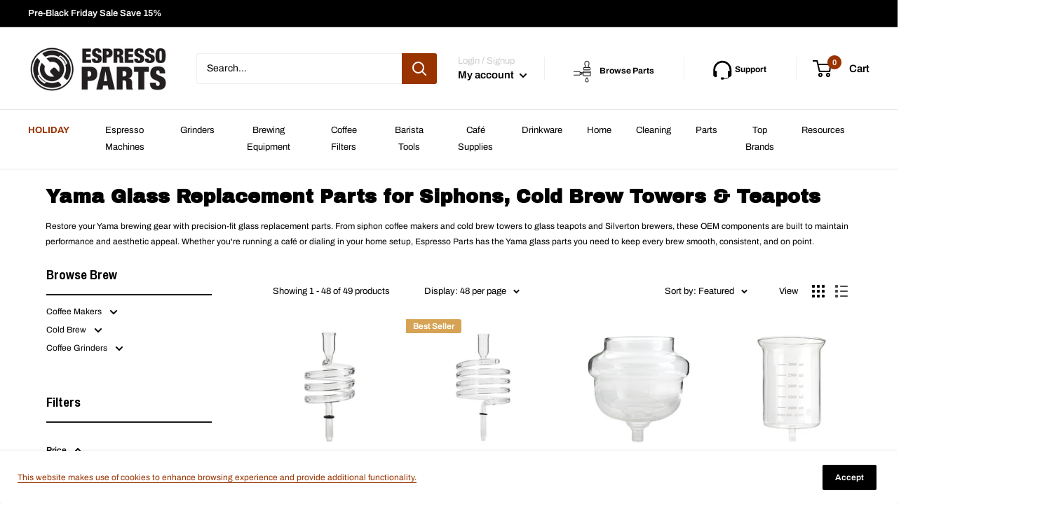

--- FILE ---
content_type: text/html; charset=utf-8
request_url: https://www.espressoparts.com/collections/yama-glass-replacement-parts
body_size: 96901
content:
<!doctype html>

<html class="no-js" lang="en">
  <head>


    <meta charset="utf-8">
    <meta name="viewport" content="width=device-width, initial-scale=1.0, height=device-height, minimum-scale=1.0, maximum-scale=1.0">
    <meta name="theme-color" content="#993300"><title>Yama Glass Replacement Parts | For Siphons, Cold Brew &amp; More
</title>

    <!-- Google Tag Manager -->
    <script>(function(w,d,s,l,i){w[l]=w[l]||[];w[l].push({'gtm.start':
    new Date().getTime(),event:'gtm.js'});var f=d.getElementsByTagName(s)[0],
    j=d.createElement(s),dl=l!='dataLayer'?'&l='+l:'';j.async=true;j.src=
    'https://www.googletagmanager.com/gtm.js?id='+i+dl;f.parentNode.insertBefore(j,f);
    })(window,document,'script','dataLayer','GTM-PFQF9VS');</script>
    <!-- End Google Tag Manager --><meta name="description" content="Shop Yama glass replacement parts for siphon brewers, cold brew towers, Silverton brewers, and teapots. Keep your gear brewing strong and looking sharp.">

    <link rel="canonical" href="https://www.espressoparts.com/collections/yama-glass-replacement-parts"><link rel="shortcut icon" href="//www.espressoparts.com/cdn/shop/files/favicon-32x32_96x96.png?v=1641762644" type="image/png"><link rel="preload" as="style" href="//www.espressoparts.com/cdn/shop/t/31/assets/theme.css?v=106064639452266773231747966770">
    <link rel="preload" as="script" href="//www.espressoparts.com/cdn/shop/t/31/assets/theme.js?v=18201347188148327631718224812">
    <link rel="preconnect" href="https://cdn.shopify.com">
    <link rel="preconnect" href="https://fonts.shopifycdn.com">
    <link rel="dns-prefetch" href="https://productreviews.shopifycdn.com">
    <link rel="dns-prefetch" href="https://ajax.googleapis.com">
    <link rel="dns-prefetch" href="https://maps.googleapis.com">
    <link rel="dns-prefetch" href="https://maps.gstatic.com">

    <meta property="og:type" content="website">
  <meta property="og:title" content="Yama Glass Replacement Parts for Siphons, Cold Brew Towers &amp; Teapots">
  <meta property="og:image" content="http://www.espressoparts.com/cdn/shop/products/yamcdm8c_4_af46589f-c9b4-4f96-8a6a-2b676ec951be.jpg?v=1631914858">
  <meta property="og:image:secure_url" content="https://www.espressoparts.com/cdn/shop/products/yamcdm8c_4_af46589f-c9b4-4f96-8a6a-2b676ec951be.jpg?v=1631914858">
  <meta property="og:image:width" content="1000">
  <meta property="og:image:height" content="1000"><meta property="og:description" content="Shop Yama glass replacement parts for siphon brewers, cold brew towers, Silverton brewers, and teapots. Keep your gear brewing strong and looking sharp."><meta property="og:url" content="https://www.espressoparts.com/collections/yama-glass-replacement-parts">
<meta property="og:site_name" content="Espresso Parts"><meta name="twitter:card" content="summary"><meta name="twitter:title" content="Yama Glass Replacement Parts for Siphons, Cold Brew Towers & Teapots">
  <meta name="twitter:description" content="Restore your Yama brewing gear with precision-fit glass replacement parts. From siphon coffee makers and cold brew towers to glass teapots and Silverton brewers, these OEM components are built to maintain performance and aesthetic appeal. Whether you&#39;re running a café or dialing in your home setup, Espresso Parts has the Yama glass parts you need to keep every brew smooth, consistent, and on point.">
  <meta name="twitter:image" content="https://www.espressoparts.com/cdn/shop/products/yamcdm8c_4_af46589f-c9b4-4f96-8a6a-2b676ec951be_600x600_crop_center.jpg?v=1631914858">
    <link rel="preload" href="//www.espressoparts.com/cdn/fonts/archivo/archivo_n7.651b020b3543640c100112be6f1c1b8e816c7f13.woff2" as="font" type="font/woff2" crossorigin><link rel="preload" href="//www.espressoparts.com/cdn/fonts/archivo/archivo_n4.dc8d917cc69af0a65ae04d01fd8eeab28a3573c9.woff2" as="font" type="font/woff2" crossorigin><style>
  @font-face {
  font-family: Archivo;
  font-weight: 700;
  font-style: normal;
  font-display: swap;
  src: url("//www.espressoparts.com/cdn/fonts/archivo/archivo_n7.651b020b3543640c100112be6f1c1b8e816c7f13.woff2") format("woff2"),
       url("//www.espressoparts.com/cdn/fonts/archivo/archivo_n7.7e9106d320e6594976a7dcb57957f3e712e83c96.woff") format("woff");
}

  @font-face {
  font-family: Archivo;
  font-weight: 400;
  font-style: normal;
  font-display: swap;
  src: url("//www.espressoparts.com/cdn/fonts/archivo/archivo_n4.dc8d917cc69af0a65ae04d01fd8eeab28a3573c9.woff2") format("woff2"),
       url("//www.espressoparts.com/cdn/fonts/archivo/archivo_n4.bd6b9c34fdb81d7646836be8065ce3c80a2cc984.woff") format("woff");
}

@font-face {
  font-family: Archivo;
  font-weight: 600;
  font-style: normal;
  font-display: swap;
  src: url("//www.espressoparts.com/cdn/fonts/archivo/archivo_n6.06ce7cb3e84f9557d04c35761e39e39ea101fb19.woff2") format("woff2"),
       url("//www.espressoparts.com/cdn/fonts/archivo/archivo_n6.5dd16bc207dfc6d25ca8472d89387d828f610453.woff") format("woff");
}

@font-face {
  font-family: Archivo;
  font-weight: 700;
  font-style: italic;
  font-display: swap;
  src: url("//www.espressoparts.com/cdn/fonts/archivo/archivo_i7.3dc798c6f261b8341dd97dd5c78d97d457c63517.woff2") format("woff2"),
       url("//www.espressoparts.com/cdn/fonts/archivo/archivo_i7.3b65e9d326e7379bd5f15bcb927c5d533d950ff6.woff") format("woff");
}


  @font-face {
  font-family: Archivo;
  font-weight: 700;
  font-style: normal;
  font-display: swap;
  src: url("//www.espressoparts.com/cdn/fonts/archivo/archivo_n7.651b020b3543640c100112be6f1c1b8e816c7f13.woff2") format("woff2"),
       url("//www.espressoparts.com/cdn/fonts/archivo/archivo_n7.7e9106d320e6594976a7dcb57957f3e712e83c96.woff") format("woff");
}

  @font-face {
  font-family: Archivo;
  font-weight: 400;
  font-style: italic;
  font-display: swap;
  src: url("//www.espressoparts.com/cdn/fonts/archivo/archivo_i4.37d8c4e02dc4f8e8b559f47082eb24a5c48c2908.woff2") format("woff2"),
       url("//www.espressoparts.com/cdn/fonts/archivo/archivo_i4.839d35d75c605237591e73815270f86ab696602c.woff") format("woff");
}

  @font-face {
  font-family: Archivo;
  font-weight: 700;
  font-style: italic;
  font-display: swap;
  src: url("//www.espressoparts.com/cdn/fonts/archivo/archivo_i7.3dc798c6f261b8341dd97dd5c78d97d457c63517.woff2") format("woff2"),
       url("//www.espressoparts.com/cdn/fonts/archivo/archivo_i7.3b65e9d326e7379bd5f15bcb927c5d533d950ff6.woff") format("woff");
}


  :root {
    --default-text-font-size : 15px;
    --base-text-font-size    : 14px;
    --heading-font-family    : Archivo, sans-serif;
    --heading-font-weight    : 700;
    --heading-font-style     : normal;
    --text-font-family       : Archivo, sans-serif;
    --text-font-weight       : 400;
    --text-font-style        : normal;
    --text-font-bolder-weight: 600;
    --text-link-decoration   : underline;

    --text-color               : #000000;
    --text-color-rgb           : 0, 0, 0;
    --heading-color            : #000000;
    --border-color             : #ffffff;
    --border-color-rgb         : 255, 255, 255;
    --form-border-color        : #f2f2f2;
    --accent-color             : #993300;
    --accent-color-rgb         : 153, 51, 0;
    --link-color               : #993300;
    --link-color-hover         : #4d1900;
    --background               : #ffffff;
    --secondary-background     : #ffffff;
    --secondary-background-rgb : 255, 255, 255;
    --accent-background        : rgba(153, 51, 0, 0.08);

    --input-background: #ffffff;

    --error-color       : #f71b1b;
    --error-background  : rgba(247, 27, 27, 0.07);
    --success-color     : #48b448;
    --success-background: rgba(72, 180, 72, 0.11);

    --primary-button-background      : #993300;
    --primary-button-background-rgb  : 153, 51, 0;
    --primary-button-text-color      : #ffffff;
    --secondary-button-background    : #000000;
    --secondary-button-background-rgb: 0, 0, 0;
    --secondary-button-text-color    : #ffffff;

    --header-background      : #ffffff;
    --header-text-color      : #000000;
    --header-light-text-color: #cccccc;
    --header-border-color    : rgba(204, 204, 204, 0.3);
    --header-accent-color    : #993300;

    --footer-background-color:    #000000;
    --footer-heading-text-color:  #ffffff;
    --footer-body-text-color:     #ffffff;
    --footer-body-text-color-rgb: 255, 255, 255;
    --footer-accent-color:        #993300;
    --footer-accent-color-rgb:    153, 51, 0;
    --footer-border:              none;
    
    --flickity-arrow-color: #cccccc;--product-on-sale-accent           : #c1351a;
    --product-on-sale-accent-rgb       : 193, 53, 26;
    --product-on-sale-color            : #ffffff;
    --product-in-stock-color           : #008a00;
    --product-low-stock-color          : #ee0000;
    --product-sold-out-color           : #d1d1d4;
    --product-custom-label-1-background: #000000;
    --product-custom-label-1-color     : #ffffff;
    --product-custom-label-2-background: #d6a354;
    --product-custom-label-2-color     : #ffffff;
    --product-review-star-color        : #ffb647;

    --mobile-container-gutter : 20px;
    --desktop-container-gutter: 40px;

    /* Shopify related variables */
    --payment-terms-background-color: #ffffff;
  }
</style>

<script>
  // IE11 does not have support for CSS variables, so we have to polyfill them
  if (!(((window || {}).CSS || {}).supports && window.CSS.supports('(--a: 0)'))) {
    const script = document.createElement('script');
    script.type = 'text/javascript';
    script.src = 'https://cdn.jsdelivr.net/npm/css-vars-ponyfill@2';
    script.onload = function() {
      cssVars({});
    };

    document.getElementsByTagName('head')[0].appendChild(script);
  }
</script>


    <script>window.performance && window.performance.mark && window.performance.mark('shopify.content_for_header.start');</script><meta name="google-site-verification" content="_IVggDk0Nc2nUeKLnavkSv67SyCcAS6s2zS8eLN3ULI">
<meta id="shopify-digital-wallet" name="shopify-digital-wallet" content="/51182829755/digital_wallets/dialog">
<meta name="shopify-checkout-api-token" content="170fdc30bb466ae41467f386676ef2f8">
<meta id="in-context-paypal-metadata" data-shop-id="51182829755" data-venmo-supported="true" data-environment="production" data-locale="en_US" data-paypal-v4="true" data-currency="USD">
<link rel="alternate" type="application/atom+xml" title="Feed" href="/collections/yama-glass-replacement-parts.atom" />
<link rel="next" href="/collections/yama-glass-replacement-parts?page=2">
<link rel="alternate" type="application/json+oembed" href="https://www.espressoparts.com/collections/yama-glass-replacement-parts.oembed">
<script async="async" src="/checkouts/internal/preloads.js?locale=en-US"></script>
<link rel="preconnect" href="https://shop.app" crossorigin="anonymous">
<script async="async" src="https://shop.app/checkouts/internal/preloads.js?locale=en-US&shop_id=51182829755" crossorigin="anonymous"></script>
<script id="apple-pay-shop-capabilities" type="application/json">{"shopId":51182829755,"countryCode":"US","currencyCode":"USD","merchantCapabilities":["supports3DS"],"merchantId":"gid:\/\/shopify\/Shop\/51182829755","merchantName":"Espresso Parts","requiredBillingContactFields":["postalAddress","email","phone"],"requiredShippingContactFields":["postalAddress","email","phone"],"shippingType":"shipping","supportedNetworks":["visa","masterCard","amex","discover","elo","jcb"],"total":{"type":"pending","label":"Espresso Parts","amount":"1.00"},"shopifyPaymentsEnabled":true,"supportsSubscriptions":true}</script>
<script id="shopify-features" type="application/json">{"accessToken":"170fdc30bb466ae41467f386676ef2f8","betas":["rich-media-storefront-analytics"],"domain":"www.espressoparts.com","predictiveSearch":true,"shopId":51182829755,"locale":"en"}</script>
<script>var Shopify = Shopify || {};
Shopify.shop = "ep-prod.myshopify.com";
Shopify.locale = "en";
Shopify.currency = {"active":"USD","rate":"1.0"};
Shopify.country = "US";
Shopify.theme = {"name":"Smartrr Reimplementation: ep-warehouse2\/master","id":134105333947,"schema_name":"Warehouse","schema_version":"2.5.3","theme_store_id":null,"role":"main"};
Shopify.theme.handle = "null";
Shopify.theme.style = {"id":null,"handle":null};
Shopify.cdnHost = "www.espressoparts.com/cdn";
Shopify.routes = Shopify.routes || {};
Shopify.routes.root = "/";</script>
<script type="module">!function(o){(o.Shopify=o.Shopify||{}).modules=!0}(window);</script>
<script>!function(o){function n(){var o=[];function n(){o.push(Array.prototype.slice.apply(arguments))}return n.q=o,n}var t=o.Shopify=o.Shopify||{};t.loadFeatures=n(),t.autoloadFeatures=n()}(window);</script>
<script>
  window.ShopifyPay = window.ShopifyPay || {};
  window.ShopifyPay.apiHost = "shop.app\/pay";
  window.ShopifyPay.redirectState = null;
</script>
<script id="shop-js-analytics" type="application/json">{"pageType":"collection"}</script>
<script defer="defer" async type="module" src="//www.espressoparts.com/cdn/shopifycloud/shop-js/modules/v2/client.init-shop-cart-sync_Bc8-qrdt.en.esm.js"></script>
<script defer="defer" async type="module" src="//www.espressoparts.com/cdn/shopifycloud/shop-js/modules/v2/chunk.common_CmNk3qlo.esm.js"></script>
<script type="module">
  await import("//www.espressoparts.com/cdn/shopifycloud/shop-js/modules/v2/client.init-shop-cart-sync_Bc8-qrdt.en.esm.js");
await import("//www.espressoparts.com/cdn/shopifycloud/shop-js/modules/v2/chunk.common_CmNk3qlo.esm.js");

  window.Shopify.SignInWithShop?.initShopCartSync?.({"fedCMEnabled":true,"windoidEnabled":true});

</script>
<script>
  window.Shopify = window.Shopify || {};
  if (!window.Shopify.featureAssets) window.Shopify.featureAssets = {};
  window.Shopify.featureAssets['shop-js'] = {"shop-cart-sync":["modules/v2/client.shop-cart-sync_DOpY4EW0.en.esm.js","modules/v2/chunk.common_CmNk3qlo.esm.js"],"shop-button":["modules/v2/client.shop-button_CI-s0xGZ.en.esm.js","modules/v2/chunk.common_CmNk3qlo.esm.js"],"init-fed-cm":["modules/v2/client.init-fed-cm_D2vsy40D.en.esm.js","modules/v2/chunk.common_CmNk3qlo.esm.js"],"init-windoid":["modules/v2/client.init-windoid_CXNAd0Cm.en.esm.js","modules/v2/chunk.common_CmNk3qlo.esm.js"],"shop-toast-manager":["modules/v2/client.shop-toast-manager_Cx0C6may.en.esm.js","modules/v2/chunk.common_CmNk3qlo.esm.js"],"shop-cash-offers":["modules/v2/client.shop-cash-offers_CL9Nay2h.en.esm.js","modules/v2/chunk.common_CmNk3qlo.esm.js","modules/v2/chunk.modal_CvhjeixQ.esm.js"],"avatar":["modules/v2/client.avatar_BTnouDA3.en.esm.js"],"init-shop-email-lookup-coordinator":["modules/v2/client.init-shop-email-lookup-coordinator_B9mmbKi4.en.esm.js","modules/v2/chunk.common_CmNk3qlo.esm.js"],"init-shop-cart-sync":["modules/v2/client.init-shop-cart-sync_Bc8-qrdt.en.esm.js","modules/v2/chunk.common_CmNk3qlo.esm.js"],"pay-button":["modules/v2/client.pay-button_Bhm3077V.en.esm.js","modules/v2/chunk.common_CmNk3qlo.esm.js"],"init-customer-accounts-sign-up":["modules/v2/client.init-customer-accounts-sign-up_C7zhr03q.en.esm.js","modules/v2/client.shop-login-button_BbMx65lK.en.esm.js","modules/v2/chunk.common_CmNk3qlo.esm.js","modules/v2/chunk.modal_CvhjeixQ.esm.js"],"init-shop-for-new-customer-accounts":["modules/v2/client.init-shop-for-new-customer-accounts_rLbLSDTe.en.esm.js","modules/v2/client.shop-login-button_BbMx65lK.en.esm.js","modules/v2/chunk.common_CmNk3qlo.esm.js","modules/v2/chunk.modal_CvhjeixQ.esm.js"],"checkout-modal":["modules/v2/client.checkout-modal_Fp9GouFF.en.esm.js","modules/v2/chunk.common_CmNk3qlo.esm.js","modules/v2/chunk.modal_CvhjeixQ.esm.js"],"init-customer-accounts":["modules/v2/client.init-customer-accounts_DkVf8Jdu.en.esm.js","modules/v2/client.shop-login-button_BbMx65lK.en.esm.js","modules/v2/chunk.common_CmNk3qlo.esm.js","modules/v2/chunk.modal_CvhjeixQ.esm.js"],"shop-login-button":["modules/v2/client.shop-login-button_BbMx65lK.en.esm.js","modules/v2/chunk.common_CmNk3qlo.esm.js","modules/v2/chunk.modal_CvhjeixQ.esm.js"],"shop-login":["modules/v2/client.shop-login_B9KWmZaW.en.esm.js","modules/v2/chunk.common_CmNk3qlo.esm.js","modules/v2/chunk.modal_CvhjeixQ.esm.js"],"shop-follow-button":["modules/v2/client.shop-follow-button_B-omSWeu.en.esm.js","modules/v2/chunk.common_CmNk3qlo.esm.js","modules/v2/chunk.modal_CvhjeixQ.esm.js"],"lead-capture":["modules/v2/client.lead-capture_DZQFWrYz.en.esm.js","modules/v2/chunk.common_CmNk3qlo.esm.js","modules/v2/chunk.modal_CvhjeixQ.esm.js"],"payment-terms":["modules/v2/client.payment-terms_Bl_bs7GP.en.esm.js","modules/v2/chunk.common_CmNk3qlo.esm.js","modules/v2/chunk.modal_CvhjeixQ.esm.js"]};
</script>
<script>(function() {
  var isLoaded = false;
  function asyncLoad() {
    if (isLoaded) return;
    isLoaded = true;
    var urls = ["https:\/\/app.tncapp.com\/get_script\/e70810a018bc11ed8e5ce2bae6b8b70b.js?v=54354\u0026shop=ep-prod.myshopify.com","https:\/\/tools.luckyorange.com\/core\/lo.js?site-id=d7b66771\u0026shop=ep-prod.myshopify.com","https:\/\/candyrack.ds-cdn.com\/static\/main.js?shop=ep-prod.myshopify.com","https:\/\/cdn.attn.tv\/espressoparts\/dtag.js?shop=ep-prod.myshopify.com","https:\/\/api-na1.hubapi.com\/scriptloader\/v1\/8765070.js?shop=ep-prod.myshopify.com"];
    for (var i = 0; i < urls.length; i++) {
      var s = document.createElement('script');
      s.type = 'text/javascript';
      s.async = true;
      s.src = urls[i];
      var x = document.getElementsByTagName('script')[0];
      x.parentNode.insertBefore(s, x);
    }
  };
  if(window.attachEvent) {
    window.attachEvent('onload', asyncLoad);
  } else {
    window.addEventListener('load', asyncLoad, false);
  }
})();</script>
<script id="__st">var __st={"a":51182829755,"offset":-28800,"reqid":"e65f37b7-e7e4-48fc-b2b7-7f3b5f3f46a5-1762313474","pageurl":"www.espressoparts.com\/collections\/yama-glass-replacement-parts","u":"99b846bd2ae4","p":"collection","rtyp":"collection","rid":292565188795};</script>
<script>window.ShopifyPaypalV4VisibilityTracking = true;</script>
<script id="captcha-bootstrap">!function(){'use strict';const t='contact',e='account',n='new_comment',o=[[t,t],['blogs',n],['comments',n],[t,'customer']],c=[[e,'customer_login'],[e,'guest_login'],[e,'recover_customer_password'],[e,'create_customer']],r=t=>t.map((([t,e])=>`form[action*='/${t}']:not([data-nocaptcha='true']) input[name='form_type'][value='${e}']`)).join(','),a=t=>()=>t?[...document.querySelectorAll(t)].map((t=>t.form)):[];function s(){const t=[...o],e=r(t);return a(e)}const i='password',u='form_key',d=['recaptcha-v3-token','g-recaptcha-response','h-captcha-response',i],f=()=>{try{return window.sessionStorage}catch{return}},m='__shopify_v',_=t=>t.elements[u];function p(t,e,n=!1){try{const o=window.sessionStorage,c=JSON.parse(o.getItem(e)),{data:r}=function(t){const{data:e,action:n}=t;return t[m]||n?{data:e,action:n}:{data:t,action:n}}(c);for(const[e,n]of Object.entries(r))t.elements[e]&&(t.elements[e].value=n);n&&o.removeItem(e)}catch(o){console.error('form repopulation failed',{error:o})}}const l='form_type',E='cptcha';function T(t){t.dataset[E]=!0}const w=window,h=w.document,L='Shopify',v='ce_forms',y='captcha';let A=!1;((t,e)=>{const n=(g='f06e6c50-85a8-45c8-87d0-21a2b65856fe',I='https://cdn.shopify.com/shopifycloud/storefront-forms-hcaptcha/ce_storefront_forms_captcha_hcaptcha.v1.5.2.iife.js',D={infoText:'Protected by hCaptcha',privacyText:'Privacy',termsText:'Terms'},(t,e,n)=>{const o=w[L][v],c=o.bindForm;if(c)return c(t,g,e,D).then(n);var r;o.q.push([[t,g,e,D],n]),r=I,A||(h.body.append(Object.assign(h.createElement('script'),{id:'captcha-provider',async:!0,src:r})),A=!0)});var g,I,D;w[L]=w[L]||{},w[L][v]=w[L][v]||{},w[L][v].q=[],w[L][y]=w[L][y]||{},w[L][y].protect=function(t,e){n(t,void 0,e),T(t)},Object.freeze(w[L][y]),function(t,e,n,w,h,L){const[v,y,A,g]=function(t,e,n){const i=e?o:[],u=t?c:[],d=[...i,...u],f=r(d),m=r(i),_=r(d.filter((([t,e])=>n.includes(e))));return[a(f),a(m),a(_),s()]}(w,h,L),I=t=>{const e=t.target;return e instanceof HTMLFormElement?e:e&&e.form},D=t=>v().includes(t);t.addEventListener('submit',(t=>{const e=I(t);if(!e)return;const n=D(e)&&!e.dataset.hcaptchaBound&&!e.dataset.recaptchaBound,o=_(e),c=g().includes(e)&&(!o||!o.value);(n||c)&&t.preventDefault(),c&&!n&&(function(t){try{if(!f())return;!function(t){const e=f();if(!e)return;const n=_(t);if(!n)return;const o=n.value;o&&e.removeItem(o)}(t);const e=Array.from(Array(32),(()=>Math.random().toString(36)[2])).join('');!function(t,e){_(t)||t.append(Object.assign(document.createElement('input'),{type:'hidden',name:u})),t.elements[u].value=e}(t,e),function(t,e){const n=f();if(!n)return;const o=[...t.querySelectorAll(`input[type='${i}']`)].map((({name:t})=>t)),c=[...d,...o],r={};for(const[a,s]of new FormData(t).entries())c.includes(a)||(r[a]=s);n.setItem(e,JSON.stringify({[m]:1,action:t.action,data:r}))}(t,e)}catch(e){console.error('failed to persist form',e)}}(e),e.submit())}));const S=(t,e)=>{t&&!t.dataset[E]&&(n(t,e.some((e=>e===t))),T(t))};for(const o of['focusin','change'])t.addEventListener(o,(t=>{const e=I(t);D(e)&&S(e,y())}));const B=e.get('form_key'),M=e.get(l),P=B&&M;t.addEventListener('DOMContentLoaded',(()=>{const t=y();if(P)for(const e of t)e.elements[l].value===M&&p(e,B);[...new Set([...A(),...v().filter((t=>'true'===t.dataset.shopifyCaptcha))])].forEach((e=>S(e,t)))}))}(h,new URLSearchParams(w.location.search),n,t,e,['guest_login'])})(!0,!0)}();</script>
<script integrity="sha256-52AcMU7V7pcBOXWImdc/TAGTFKeNjmkeM1Pvks/DTgc=" data-source-attribution="shopify.loadfeatures" defer="defer" src="//www.espressoparts.com/cdn/shopifycloud/storefront/assets/storefront/load_feature-81c60534.js" crossorigin="anonymous"></script>
<script crossorigin="anonymous" defer="defer" src="//www.espressoparts.com/cdn/shopifycloud/storefront/assets/shopify_pay/storefront-65b4c6d7.js?v=20250812"></script>
<script data-source-attribution="shopify.dynamic_checkout.dynamic.init">var Shopify=Shopify||{};Shopify.PaymentButton=Shopify.PaymentButton||{isStorefrontPortableWallets:!0,init:function(){window.Shopify.PaymentButton.init=function(){};var t=document.createElement("script");t.src="https://www.espressoparts.com/cdn/shopifycloud/portable-wallets/latest/portable-wallets.en.js",t.type="module",document.head.appendChild(t)}};
</script>
<script data-source-attribution="shopify.dynamic_checkout.buyer_consent">
  function portableWalletsHideBuyerConsent(e){var t=document.getElementById("shopify-buyer-consent"),n=document.getElementById("shopify-subscription-policy-button");t&&n&&(t.classList.add("hidden"),t.setAttribute("aria-hidden","true"),n.removeEventListener("click",e))}function portableWalletsShowBuyerConsent(e){var t=document.getElementById("shopify-buyer-consent"),n=document.getElementById("shopify-subscription-policy-button");t&&n&&(t.classList.remove("hidden"),t.removeAttribute("aria-hidden"),n.addEventListener("click",e))}window.Shopify?.PaymentButton&&(window.Shopify.PaymentButton.hideBuyerConsent=portableWalletsHideBuyerConsent,window.Shopify.PaymentButton.showBuyerConsent=portableWalletsShowBuyerConsent);
</script>
<script data-source-attribution="shopify.dynamic_checkout.cart.bootstrap">document.addEventListener("DOMContentLoaded",(function(){function t(){return document.querySelector("shopify-accelerated-checkout-cart, shopify-accelerated-checkout")}if(t())Shopify.PaymentButton.init();else{new MutationObserver((function(e,n){t()&&(Shopify.PaymentButton.init(),n.disconnect())})).observe(document.body,{childList:!0,subtree:!0})}}));
</script>
<link id="shopify-accelerated-checkout-styles" rel="stylesheet" media="screen" href="https://www.espressoparts.com/cdn/shopifycloud/portable-wallets/latest/accelerated-checkout-backwards-compat.css" crossorigin="anonymous">
<style id="shopify-accelerated-checkout-cart">
        #shopify-buyer-consent {
  margin-top: 1em;
  display: inline-block;
  width: 100%;
}

#shopify-buyer-consent.hidden {
  display: none;
}

#shopify-subscription-policy-button {
  background: none;
  border: none;
  padding: 0;
  text-decoration: underline;
  font-size: inherit;
  cursor: pointer;
}

#shopify-subscription-policy-button::before {
  box-shadow: none;
}

      </style>

<script>window.performance && window.performance.mark && window.performance.mark('shopify.content_for_header.end');</script>

    <link rel="stylesheet" href="//www.espressoparts.com/cdn/shop/t/31/assets/theme.css?v=106064639452266773231747966770">

    


  <script type="application/ld+json">
  {
    "@context": "http://schema.org",
    "@type": "BreadcrumbList",
  "itemListElement": [{
      "@type": "ListItem",
      "position": 1,
      "name": "Home",
      "item": "https://www.espressoparts.com"
    },{
          "@type": "ListItem",
          "position": 2,
          "name": "Yama Glass Replacement Parts for Siphons, Cold Brew Towers \u0026 Teapots",
          "item": "https://www.espressoparts.com/collections/yama-glass-replacement-parts"
        }]
  }
  </script>


    <script>
      // This allows to expose several variables to the global scope, to be used in scripts
      window.theme = {
        pageType: "collection",
        cartCount: 0,
        moneyFormat: "${{amount}}",
        moneyWithCurrencyFormat: "${{amount}} USD",
        currencyCodeEnabled: false,
        showDiscount: true,
        discountMode: "saving",
        searchMode: "product",
        searchUnavailableProducts: "last",
        cartType: "message"
      };

      window.routes = {
        rootUrl: "\/",
        rootUrlWithoutSlash: '',
        cartUrl: "\/cart",
        cartAddUrl: "\/cart\/add",
        cartChangeUrl: "\/cart\/change",
        searchUrl: "\/search",
        productRecommendationsUrl: "\/recommendations\/products"
      };

      window.languages = {
        productRegularPrice: "Regular price",
        productSalePrice: "Sale price",
        collectionOnSaleLabel: "Save {{savings}}",
        productFormUnavailable: "Unavailable",
        productFormAddToCart: "Add to cart",
        productFormSoldOut: "Sold out",
        productAdded: "Product has been added to your cart",
        productAddedShort: "Added!",
        shippingEstimatorNoResults: "No shipping could be found for your address.",
        shippingEstimatorOneResult: "There is one shipping rate for your address:",
        shippingEstimatorMultipleResults: "There are {{count}} shipping rates for your address:",
        shippingEstimatorErrors: "There are some errors:"
      };

      window.lazySizesConfig = {
        loadHidden: false,
        hFac: 0.8,
        expFactor: 3,
        customMedia: {
          '--phone': '(max-width: 640px)',
          '--tablet': '(min-width: 641px) and (max-width: 1023px)',
          '--lap': '(min-width: 1024px)'
        }
      };

      document.documentElement.className = document.documentElement.className.replace('no-js', 'js');
    </script><script src="//www.espressoparts.com/cdn/shop/t/31/assets/theme.js?v=18201347188148327631718224812" defer></script>
    <script src="//www.espressoparts.com/cdn/shop/t/31/assets/custom.js?v=102476495355921946141717977911" defer></script><script>
        (function () {
          window.onpageshow = function() {
            // We force re-freshing the cart content onpageshow, as most browsers will serve a cache copy when hitting the
            // back button, which cause staled data
            document.documentElement.dispatchEvent(new CustomEvent('cart:refresh', {
              bubbles: true,
              detail: {scrollToTop: false}
            }));
          };
        })();
      </script><!-- Algolia head -->
    <script src="//www.espressoparts.com/cdn/shop/t/31/assets/algolia_config.js?v=93949141520611343241717977911" type="text/javascript"></script>






<script type="text/template" id="template_algolia_money_format">${{amount}}
</script>
<script type="text/template" id="template_algolia_current_collection_id">{
    "currentCollectionID": 292565188795
}
</script>
<script type="text/template" id="template_algolia_autocomplete"><div class="
  aa-columns-container

  [[# with.articles ]] aa-with-articles [[/ with.articles ]]
  [[^ with.articles ]] aa-without-articles [[/ with.articles ]]

  [[# with.collections ]] aa-with-collections [[/ with.collections ]]
  [[^ with.collections ]] aa-without-collections [[/ with.collections ]]

  [[# with.pages ]] aa-with-pages [[/ with.pages ]]
  [[^ with.pages ]] aa-without-pages [[/ with.pages ]]

  [[# with.footer ]] aa-with-footer [[/ with.footer ]]
  [[^ with.footer ]] aa-without-footer [[/ with.footer ]]

  [[# with.poweredBy ]] aa-with-powered-by [[/ with.poweredBy ]]
  [[^ with.poweredBy ]] aa-without-powered-by [[/ with.poweredBy ]]

  [[# with.products ]] aa-with-products [[/ with.products ]]
  [[^ with.products ]] aa-without-products [[/ with.products ]]

">


<!-- Search Results -->
<div class="search-results container" style="margin-top: 5px; margin:0 auto;">

<div class="close-out-search">
  <div style="width:100%; text-align: right;">
    <button type="button" onclick="closeOutSearch()">
          <svg height="36" width="36" xmlns="http://www.w3.org/2000/svg" fill="none" viewBox="0 0 24 24" stroke="currentColor"> <path strokeLinecap="round" strokeLinejoin="round" strokeWidth={2} d="M6 18L18 6M6 6l12 12" /> 
          </svg>
    </button>
  </div>
</div>

<div class="clearfix"></div>

  <!-- Right Search -->
  <div class="alg-left">
    <div class="alg-inner-wrap">
      <div class="aa-collections">
        <div class="aa-collections-header">
          <h2>Collections</h2>
        </div>
        <div class="aa-dataset-collections"></div>
      </div>   
      <div class="aa-articles">
        <div class="aa-articles-header">
          <h2>Articles</h2>
        </div>
      <div class="aa-dataset-articles"></div>
      </div>   
      <div class="aa-pages">
        <div class="aa-pages-header">
          <h2>Pages</h2>
        </div>
        <div class="aa-dataset-pages"></div>
      </div>                        
    </div>
  </div>


  <!-- Main Search Area -->
  <div class="alg-center">
      <div class="auto-search-products" style="padding:0px;">
        <h2>Search Results</h2>
      </div>
      <div class="aa-dataset-products"></div>
  </div>


</div>
<!-- End Search Results -->
                                       
</div>
</script>
<script type="text/template" id="template_algolia_autocomplete.css">.algolia-autocomplete {
  box-sizing: border-box;

  background: white;
  border: 1px solid #CCC;
  border-top: 2px solid [[ colors.main ]];

  z-index: 10000 !important;

  color: black;

  text-align: left;
}

.aa-dropdown-menu .aa-highlight {
  color: black;
  font-weight: bold;
}

.aa-dropdown-menu .aa-cursor {
  cursor: pointer;
  background: #f8f8f8;
}

/* Resets */
.aa-dropdown-menu div,
.aa-dropdown-menu p,
.aa-dropdown-menu span,
.aa-dropdown-menu a {
  box-sizing: border-box;

  margin: 0;
  padding: 0;

  line-height: 1;
  font-size: initial;
}

/* Links */
.aa-dropdown-menu a,
.aa-dropdown-menu a:hover,
.aa-dropdown-menu a:focus,
.aa-dropdown-menu a:active {
  font-weight: initial;
  font-style: initial;
  text-decoration: initial;

  color: [[ colors.main ]];
}

.aa-dropdown-menu a:hover,
.aa-dropdown-menu a:focus,
.aa-dropdown-menu a:active {
  text-decoration: underline;
}

/* Column layout */
.aa-dropdown-menu .aa-left-column,
.aa-dropdown-menu .aa-right-column {
  position: relative;

  padding: 24px 24px 0 24px;
}

.aa-dropdown-menu-size-xs .aa-left-column,
.aa-dropdown-menu-size-xs .aa-right-column,
.aa-dropdown-menu-size-sm .aa-left-column,
.aa-dropdown-menu-size-sm .aa-right-column {
  padding: 24px 12px 0 12px;
}

.aa-dropdown-menu .aa-with-powered-by .aa-left-column {
  padding-bottom: 48px;
}

.aa-dropdown-menu-size-xs .aa-left-column,
.aa-dropdown-menu-size-sm .aa-left-column {
  padding-top: 0;
  padding-bottom: 32px;
}

.aa-dropdown-menu-size-xs .aa-without-powered-by .aa-left-column,
.aa-dropdown-menu-size-sm .aa-without-powered-by .aa-left-column {
  padding-bottom: 0;
}

.aa-dropdown-menu-size-lg .aa-columns-container {
  direction: rtl;

  width: 100%;

  display: table;
  table-layout: fixed;
}

.aa-dropdown-menu-size-lg .aa-left-column,
.aa-dropdown-menu-size-lg .aa-right-column {
  display: table-cell;
  direction: ltr;
  vertical-align: top;
}

.aa-dropdown-menu-size-lg .aa-left-column {
  width: 30%;
}

.aa-dropdown-menu-size-lg .aa-without-articles.aa-without-collections .aa-left-column {
  display: none;
}

.aa-dropdown-menu-size-lg .aa-without-products .aa-left-column {
  width: 100%;
}

.aa-dropdown-menu-size-lg .aa-right-column {
  width: 70%;
  border-left: 1px solid #ebebeb;

  padding-bottom: 64px;
}

.aa-dropdown-menu-size-lg .aa-without-footer .aa-right-column {
  padding-bottom: 0;
}

.aa-dropdown-menu-size-lg .aa-without-articles.aa-without-collections .aa-right-column {
  width: 100%;
  border-left: none;
}

.aa-dropdown-menu-size-lg .aa-without-products .aa-right-column {
  display: none;
}

/* Products group */
.aa-dropdown-menu .aa-dataset-products .aa-suggestions:after {
  content: '';
  display: block;
  clear: both;
}

.aa-dropdown-menu .aa-without-products .aa-dataset-products {
  display: none;
}

.aa-dropdown-menu .aa-products-empty {
  margin-bottom: 16px;
}

.aa-dropdown-menu .aa-products-empty .aa-no-result {
  color: [[ colors.secondary ]];
}

.aa-dropdown-menu .aa-products-empty .aa-see-all {
  margin-top: 8px;
}

/* Product */
.aa-dropdown-menu .aa-dataset-products .aa-suggestion {
  float: left;

  width: 50%;

  margin-bottom: 16px;
  margin-top: -4px; /* -$v_padding */
}

.aa-dropdown-menu-size-xs .aa-dataset-products .aa-suggestion,
.aa-dropdown-menu-size-sm .aa-dataset-products .aa-suggestion {
  width: 100%;
}

.aa-dropdown-menu .aa-product {
  position: relative;
  min-height: 56px; /* $img_size + 2 * $v_padding */

  padding: 4px 16px; /* $v_padding, $h_padding */
}

.aa-dropdown-menu .aa-product-picture {
  position: absolute;

  width: 48px; /* $img_size */
  height: 48px; /* $img_size */

  top: 4px; /* $v_padding */
  left: 16px; /* $h_padding */

  background-position: center center;
  background-size: contain;
  background-repeat: no-repeat;
}

.aa-dropdown-menu .aa-product-text {
  margin-left: 64px; /* $img_size + $h_padding */
}

.aa-dropdown-menu-size-xs .aa-product {
  padding: 4px;
}

.aa-dropdown-menu-size-xs .aa-product-picture {
  display: none;
}

.aa-dropdown-menu-size-xs .aa-product-text {
  margin: 0;
}

.aa-dropdown-menu .aa-product-info {
  font-size: 0.85em;
  color: [[ colors.secondary ]];
}

.aa-dropdown-menu .aa-product-info .aa-highlight {
  font-size: 1em;
}

.aa-dropdown-menu .aa-product-price {
  color: [[ colors.main ]];
}

.aa-dropdown-menu .aa-product-title,
.aa-dropdown-menu .aa-product-info {
  width: 100%;

  margin-top: -0.4em;

  white-space: nowrap;
  overflow: hidden;
  text-overflow: ellipsis;

  line-height: 1.5;
}

/* Collections, Articles & Pages */
.aa-dropdown-menu .aa-without-collections .aa-collections {
  display: none;
}

.aa-dropdown-menu .aa-without-articles .aa-articles {
  display: none;
}

.aa-dropdown-menu .aa-without-pages .aa-pages {
  display: none;
}

.aa-dropdown-menu .aa-collections,
.aa-dropdown-menu .aa-articles,
.aa-dropdown-menu .aa-pages {
  margin-bottom: 24px;
}

.aa-dropdown-menu .aa-collections-empty .aa-no-result,
.aa-dropdown-menu .aa-articles-empty .aa-no-result,
.aa-dropdown-menu .aa-pages-empty .aa-no-result {
  opacity: 0.7;
}

.aa-dropdown-menu .aa-collections-header,
.aa-dropdown-menu .aa-articles-header,
.aa-dropdown-menu .aa-pages-header {
  margin-bottom: 8px;

  text-transform: uppercase;
  font-weight: bold;
  font-size: 0.8em;

  color: [[ colors.secondary ]];
}

.aa-dropdown-menu .aa-collection,
.aa-dropdown-menu .aa-article,
.aa-dropdown-menu .aa-page {
  padding: 4px;
}

/* Footer */

.aa-dropdown-menu .aa-footer {
  display: block;

  width: 100%;

  position: absolute;
  left: 0;
  bottom: 0;

  padding: 16px 48px;

  background-color: #f8f8f8;
}

.aa-dropdown-menu-size-xs .aa-footer,
.aa-dropdown-menu-size-sm .aa-footer,
.aa-dropdown-menu-size-md .aa-footer {
  display: none;
}

/* Powered By */

.aa-dropdown-menu .aa-without-powered-by .aa-powered-by {
  display: none;
}

.aa-dropdown-menu .aa-powered-by {
  width: 100%;

  position: absolute;
  left: 0;
  bottom: 16px;

  text-align: center;
  font-size: 0.8em;
  color: [[ colors.secondary ]];
}

.aa-dropdown-menu .aa-powered-by-logo {
  display: inline-block;

  width: 142px;
  height: 24px;

  margin-bottom: -6px;

  background-position: center center;
  background-size: contain;
  background-repeat: no-repeat;
  background-image: url([data-uri]);
}
</script>
<script type="text/template" id="template_algolia_autocomplete_pages_empty"><div class="aa-pages-empty">
  <div class="aa-no-result">
    [[ translations.noPageFound ]]
  </div>
</div>
</script>
<script type="text/template" id="template_algolia_autocomplete_page"><div class="aa-page">
  <div class="aa-picture" style="background-image: url('[[# helpers.iconImage ]][[/ helpers.iconImage ]]')"></div>
  <div class="aa-text">
    <span class="aa-title">[[& _highlightResult.title.value ]]</span>
  </div>
</div>
</script>
<script type="text/template" id="template_algolia_autocomplete_collection"><div class="aa-collection">
  <div class="aa-picture" style="background-image: url('[[# helpers.iconImage ]][[/ helpers.iconImage ]]')"></div>
  <div class="aa-text">
    <span class="aa-title">[[& _highlightResult.title.value ]]</span>
  </div>
</div>
</script>
<script type="text/template" id="template_algolia_autocomplete_collections_empty"><div class="aa-collections-empty">
  <div class="aa-no-result">
    [[ translations.noCollectionFound ]]
  </div>
</div>
</script>
<script type="text/template" id="template_algolia_autocomplete_article"><div class="aa-article">
  <div class="aa-text">
    <span class="aa-title">[[& _highlightResult.title.value ]]</span>
  </div>
</div>
</script>
<script type="text/template" id="template_algolia_autocomplete_articles_empty"><div class="aa-articles-empty">
  <div class="aa-no-result">
    No article found
  </div>
</div>
</script>
<script type="text/template" id="template_algolia_autocomplete_product"><div data-vendor="[[ vendor ]]" data-algolia-index="[[ _index ]]" data-algolia-position="[[ _position ]]" data-algolia-queryid="[[ queryID ]]" data-algolia-objectid="[[ objectID ]]" class="algolia-autocomplete-product">
  <div class="algolia-autocomplete-image">
    <img src="[[# helpers.compactImage ]][[/ helpers.compactImage ]]" />
  </div>
  <div class="algolia-autocomplete-lower">
    <p class="algolia-autocomplete-vendor">[[# helpers.fullEscapedHTMLVendor ]][[/ helpers.fullEscapedHTMLVendor ]]</p>
    <h2 class="algolia-autocomplete-title">[[# helpers.fullHTMLTitle ]][[/ helpers.fullHTMLTitle ]]</h2>
    <p class="algolia-autocomplete-sku">[[& _highlightResult.sku.value ]]<p>
    <h3 class="algolia-autocomplete-price">[[# helpers.autocompletePrice ]][[/ helpers.autocompletePrice ]]</h3>
  </p>
</div>
</script>
<script type="text/template" id="template_algolia_autocomplete_products_empty"><div class="aa-products-empty">
  <p class="aa-no-result">
    [[# helpers.no_result_for ]] "[[ query ]]" [[/ helpers.no_result_for]]
  </p>

  <p class="aa-see-all">
    <a href="/search?q=">
      [[ translations.allProducts ]]
    </a>
  </p>
</div>
</script>
<script type="text/template" id="template_algolia_autocomplete_footer"><div class="aa-footer">
  [[ translations.allProducts ]]
  <a class="aa-footer-link" href="/search?q=[[ query ]]">
    [[ translations.matching ]]
    <span class="aa-query">
      "[[ query ]]"
    </span>
  </a>
  (<span class="aa-nbhits">[[# helpers.formatNumber ]][[ nbHits ]][[/ helpers.formatNumber ]]</span>)
</div>
</script>
<script type="text/template" id="template_algolia_instant_search"><div class="ais-page">
  <div class="ais-facets-button">
    Show filters
  </div>
  <div class="ais-facets">
      <div class="ais-clear-refinements-container"></div>
      <div class="ais-current-refined-values-container"></div>
    [[# facets ]]
      <div class="ais-facet-[[ type ]] ais-facet-[[ escapedName ]]">
        <div class="ais-range-slider--header ais-facet--header ais-header">[[ title ]]</div>
        <div class="ais-facet-[[ escapedName ]]-container"></div>
      </div>
    [[/ facets ]]
  </div>
  <div class="ais-block">
    <div class="ais-input">
      <div class="ais-input--label">
        [[ translations.search ]]
      </div>
      <div class="ais-search-box-container"></div>
      <div class="ais-input-button">
        <div class="ais-clear-input-icon"></div>
        <a title="Search by Algolia - Click to know more" href="https://www.algolia.com/?utm_source=shopify&utm_medium=link&utm_campaign=instantsearch-[[ storeName ]]">
          <div class="ais-algolia-icon"></div>
        </a>
      </div>
    </div>
    <div class="ais-search-header">
      <div class="ais-stats-container"></div>
      <div class="ais-change-display">
        <span class="ais-change-display-block ais-change-display-selected"><i class="fa fa-th-large"></i></span>
        <span class="ais-change-display-list"><i class="fa fa-th-list"></i></span>
      </div>
      <div class="ais-sort">
        [[# multipleSortOrders ]]
        [[ translations.sortBy ]] <span class="ais-sort-orders-container"></span>
        [[/ multipleSortOrders ]]

        [[^ multipleSortOrders ]]
        [[ translations.sortBy ]] [[ translations.relevance ]]
        [[/ multipleSortOrders ]]
      </div>
    </div>
    <div class="ais-hits-container ais-results-as-block"></div>
  </div>
  <div class="ais-pagination-container"></div>
</div>
<div style="clear:both;"></div>
</script>
<script type="text/template" id="template_algolia_instant_search.css">/* Resets */

.ais-page input {
  padding-left: 24px !important;
}

/* Links */
.ais-page .ais-link,
.ais-page a,
.ais-page a:hover,
.ais-page a:focus,
.ais-page a:active {
  text-decoration: initial;
  color: [[ colors.main ]];
  cursor: pointer;
}

.ais-page a:hover,
.ais-page a:focus,
.ais-page a:active,
.ais-page .ais-link:hover {
  text-decoration: underline;
}

.ais-page .ais-hit--price-striked {
  text-decoration: line-through;
  color: [[ colors.secondary ]];
}

.ais-page .ais-hit--price-striked span {
  color: [[ colors.main ]];
}

.ais-page .ais-hit--price-discount {
  color: [[ colors.secondary ]];
  font-size:12px;
}

/* Columns */
.ais-page .ais-facets {
  width: 25%;
  float: left;
  padding-right: 8px;
  position: relative;
}

.ais-page .ais-block {
  width: 75%;
  float: right;
  padding-left: 25px;
}

.ais-results-size-xs .ais-page .ais-facets,
.ais-results-size-xs .ais-page .ais-block,
.ais-results-size-sm .ais-page .ais-facets,
.ais-results-size-sm .ais-page .ais-block {
  width: 100%;
  padding-left: 0px;
}

.ais-page .ais-Pagination-list {
  clear: both;
  padding: 50px 0px 75px;
}

/* Refine button */
.ais-page .ais-facets-button {
  display: none;

  margin: 16px 0;
  padding: 8px;

  border: 1px solid #e0e0e0;
  text-align: center;

  cursor: pointer;
}

.ais-results-size-xs .ais-page .ais-facets-button,
.ais-results-size-sm .ais-page .ais-facets-button {
  display: block;
}

.ais-results-size-xs .ais-page .ais-facets,
.ais-results-size-sm .ais-page .ais-facets {
  display: none;
}

.ais-results-size-xs .ais-page .ais-facets__shown,
.ais-results-size-sm .ais-page .ais-facets__shown {
  display: block;
}

/* Facets */
.ais-page .ais-facet {
  margin-bottom: 16px;
  padding: 8px;
}

.ais-page .ais-facet a,
.ais-page .ais-facet a:hover,
.ais-page .ais-facet a:focus,
.ais-page .ais-facet a:active {
  color: #666;
}

.ais-page .ais-facet--header {
  border: solid #e0e0e0;
  border-width: 1px 1px 0;

  padding: 6px 8px;

  background: #f4f4f4;

  font-size: 0.95em;
  color: #757575;
  text-transform: uppercase;
}

.ais-page .ais-facet--body {
  padding: 8px;
}

.ais-page .ais-facet--item {
  position: relative;
  width: 100%;
  padding: 6px 50px 6px 0;
}


.ais-page .ais-facet--label {
  font-size: 12px;
  cursor: pointer;
}

.ais-page .ais-facet--count {
  [[#distinct]]
    display: none;
  [[/distinct]]
  position: absolute;
  top: 6px;
  right: 0px;
  color: [[ colors.secondary ]];
}

.ais-page .ais-RefinementList-item--selected {
  font-weight: bold;
}

.ais-page .ais-RefinementList-item--selected,
.ais-page .ais-facet--item:hover {
  text-decoration: underline;
}

.ais-page .ais-CurrentRefinements {
  position: relative;
}

.ais-page .ais-CurrentRefinements--header {
  padding-right: 72px;
}

.ais-page .ais-clear-refinements-container {
  position: absolute;
  right: 11px;
  top: 1px;
}

.ais-page .ais-ClearRefinements-button {
  border: 0;
  background: 0;
  color: #666;
}

.ais-page .ais-ClearRefinements-button:hover {
  text-decoration: underline;
}

.ais-page .ais-CurrentRefinements-label {
  display: table;

  width: 100%;
  margin: 4px 0;

  border: 1px solid #e0e0e0;

  cursor: pointer;
}

.ais-page .ais-CurrentRefinements-label:before {
  content: '\2a2f';
  display: table-cell;
  vertical-align: middle;

  width: 0;
  padding: 4px 6px;

  background: #e0e0e0;
}

.ais-page .ais-CurrentRefinements-label div {
  display: inline;
}

.ais-page .ais-CurrentRefinements-label > div {
  display: table-cell;
  vertical-align: middle;

  margin-top: -0.15em;
  margin-bottom: -0.15em;
  padding: 4px 6px;

  background: #f4f4f4;

  width: 100%;
  max-width: 1px;

  white-space: nowrap;
  overflow: hidden;
  text-overflow: ellipsis;

  line-height: 1.3;
}

.ais-page .ais-CurrentRefinements-label:hover {
  text-decoration: none;
}

.ais-page .ais-CurrentRefinements-label:hover > div {
  text-decoration: line-through;
}

.ais-page .ais-CurrentRefinements-label {
  font-weight: bold;
}

.ais-RangeSlider .rheostat-tooltip {
  display: none;
  background: transparent;
  position: absolute;
  font-size: 0.8em;
  transform: translate(-50%, -100%);
  left: 50%;
  line-height: 1.5em;
  text-align: center;
}

.ais-page .ais-current-refined-values--link {
  display: table;
  width: 100%;
  margin: 4px 0;
  border: 1px solid #e0e0e0;
  cursor: pointer;
}

.ais-page .ais-current-refined-values--link:hover {
  text-decoration: none;
}

.ais-page .ais-current-refined-values--link:before {
  content: '\2a2f';
  display: table-cell;
  vertical-align: middle;
  width: 0;
  padding: 4px 6px;
  background: #e0e0e0;
}

.ais-page .ais-current-refined-values--link div {
  display: inline;
}

.ais-page .ais-current-refined-values--link > div {
  display: table-cell;
  vertical-align: middle;
  margin-top: -0.15em;
  margin-bottom: -0.15em;
  padding: 4px 6px;
  background: #f4f4f4;
  width: 100%;
  max-width: 1px;
  white-space: nowrap;
  overflow: hidden;
  text-overflow: ellipsis;
  line-height: 1.3;
}

.ais-page .ais-current-refined-values--link:hover > div {
  text-decoration: line-through;
}

.ais-page .ais-current-refined-values--label {
  font-weight: bold;
}

.ais-RangeSlider .rheostat-handle:hover .rheostat-tooltip {
  display: block;
}

.ais-RangeSlider .rheostat-handle {
  background: #fff;
  border-radius: 50%;
  cursor: grab;
  height: 20px;
  outline: none;
  transform: translate(-50%, calc(-50% + -3px));
  border: 1px solid #ccc;
  width: 20px;
  z-index: 1;
}

.ais-RangeSlider .rheostat-value {
  padding-top: 15px;
  font-size: 0.8em;
  transform: translateX(-50%);
  position: absolute;
}

.ais-RangeSlider .rheostat-horizontal {
  cursor: pointer;
  margin: 16px 16px 24px;
}

.ais-RangeSlider .rheostat-background {
  background-color: rgba(65, 66, 71, 0.08);
  border: 1px solid #ddd;
  height: 6px;
}

.ais-RangeSlider .rheostat-progress {
  background-color: [[ colors.main ]];
  cursor: pointer;
  height: 4px;
  top: 1px;
  position: absolute;
}

.ais-RangeSlider .rheostat-marker-horizontal {
  background: #ddd;
  width: 1px;
  height: 5px;
  pointer-events: none;
}

.ais-RangeSlider .rheostat-marker-large {
  background: #ddd;
  width: 2px;
  height: 12px;
}

/* Search box */

.ais-page .ais-input {
  display: table;
  width: 100%;

  border: 2px solid [[ colors.main ]];
}

.ais-page .ais-input--label {
  display: table-cell;
  vertical-align: middle;

  width: 0;

  padding: 8px;
  padding-right: 24px;

  white-space: nowrap;
  color: white;
  background: [[ colors.main ]];
}

.ais-results-size-xs .ais-page .ais-input--label {
  display: none;
}

.ais-page .ais-search-box-container {
  display: table-cell;
  width: 100%;
  vertical-align: middle;
}

.ais-page .ais-SearchBox-input {
  width: 100%;
  padding: 8px 16px 8px 4px;

  border: none;
}

.ais-page .ais-SearchBox-input::-ms-clear {
  display: none;
  width: 0;
  height: 0;
}

.ais-page .ais-SearchBox-input,
.ais-page .ais-SearchBox-input:focus {
  outline: 0;
  box-shadow: none;

  height: 32px;
  padding: 0 8px;
}

.ais-page .ais-input-button {
  display: table-cell;
  vertical-align: middle;

  width: 0;
  padding: 4px 8px;
}

.ais-page .ais-clear-input-icon,
.ais-page .ais-algolia-icon {
  background-size: contain;
  background-position: center center;
  background-repeat: no-repeat;

  cursor: pointer;
}

.ais-page .ais-clear-input-icon {
  display: none;

  width: 16px;
  height: 16px;

  background-image: url('[data-uri]');
}

.ais-page .ais-algolia-icon {
  width: 24px;
  height: 24px;

  background-image: url([data-uri]);
}

/* Search header */
.ais-page .ais-search-header {
  margin: 16px 0 8px 0;
  padding: 0.6em 0.9em 0.4em 0.9em;

  background: #f4f4f4;
  color: [[ colors.secondary ]];
}

.ais-page .ais-search-header:after {
  content: '';
  clear: both;
  display: block;
}

.ais-page .ais-search-header {
  font-size: 0.85em;
}

.ais-page .ais-search-header * {
  font-size: inherit;
  line-height: 1.6;
}

/* Stats */
.ais-page .ais-Stats {
  float: left;
}

.ais-page .ais-stats--nb-results {
  font-weight: bold;
}

.ais-results-size-xs .ais-page .ais-Stats {
  float: none;
}

/* Display mode */
.ais-page .ais-change-display {
 display: none;
}

.ais-page .ais-change-display-block:hover,
.ais-page .ais-change-display-list:hover,
.ais-page .ais-change-display-selected {
  color: [[ colors.main ]];
}

/* Sort orders */
.ais-page .ais-sort {
  float: right;
}

.ais-results-size-xs .ais-page .ais-sort {
  float: none;
}

.ais-page .ais-SortBy {
  display: inline-block;
}

.ais-page .ais-SortBy-select {
  height: 1.6em;
  padding: 0px 30px 0px 5px;
  margin-top: -0.1em;
}

/* Hits */
.ais-page .ais-Hits:after {
  content: '';
  clear: both;
  display: block;
}

.ais-page .ais-hit-empty {
  margin-top: 60px;
  text-align: center;
}


.ais-page{
  position: relative;
  float: left;
  margin: 8px 0 16px 0;
  cursor: pointer;
}

.ais-page {
  border-color: [[ colors.main ]];
}

.ais-page {
  width: 100%;
  line-height: 1.3;
}

.ais-page{
  color: [[ colors.main ]];
}


.ais-page .ais-results-as-block .ais-hit--picture {
  position: absolute;
  top: 30px; /* $v_padding */
  left: 50%;
  margin-left: -55px; /* -$img_size / 2 */

  width: 110px; /* $img_size */
  height: 110px; /* $img_size */

  background-position: center center;
  background-size: contain;
  background-repeat: no-repeat;
}

.ais-page .ais-results-as-block .ais-hit--details {
  margin-top: 140px; /* $img_size + $v_padding */
}

/* Pagination */
.ais-page .ais-Pagination-list {
  text-align: center;
}

.ais-page .ais-Pagination-item {
  display: inline-block;

  width: 32px;
  height: 32px;

  margin: 0px 5px;
  border-radius: 2px;
  text-align: center;
}

.ais-page .ais-Pagination--active {
  border-color: [[ colors.main ]];
}

.ais-page .ais-Pagination-item--disabled {
  visibility: hidden;
}

.ais-page .ais-Pagination-link {
  display: inline-block;

  width: 100%;
  height: 100%;

  padding: 5px 0;

  font-size: 0.9em;
  color: [[ colors.main ]];
}
</script>
<script type="text/template" id="template_algolia_instant_search_stats">[[# hasNoResults ]]
    [[# helpers.translation ]]noResultFound[[/ helpers.translation ]]
[[/ hasNoResults ]]

[[# hasOneResult ]]
  <span class="ais-stats--nb-results">
    [[# helpers.translation ]]oneResultFound[[/ helpers.translation ]]
  </span>
[[/ hasOneResult ]]

[[# hasManyResults ]]
  [[ helpers.outOf ]]
  <span class="ais-stats--nb-results">
    [[# helpers.formatNumber ]][[ nbHits ]][[/ helpers.formatNumber ]]
    [[# helpers.translation ]]resultsFound[[/ helpers.translation ]]
  </span>
[[/ hasManyResults ]]

[[ helpers.in ]]
</script>
<script type="text/template" id="template_algolia_instant_search_facet_show_more">[[#isShowingMore]]
Show less
[[/isShowingMore]]
[[^isShowingMore]]
Show more
[[/isShowingMore]]
</script>
<script type="text/template" id="template_algolia_instant_search_facet_item"><label class="[[ cssClasses.label ]]">
  [[# type.disjunctive ]]
    <input type="checkbox" class="[[ cssClasses.checkbox ]]" [[# isRefined ]]checked[[/ isRefined ]]/>
  [[/ type.disjunctive ]]
  [[& label ]]
  <span class="[[ cssClasses.count ]]">
    [[# helpers.formatNumber ]]
      [[ count ]]
    [[/ helpers.formatNumber ]]
  </span>
</label>
</script>
<script type="text/template" id="template_algolia_instant_search_current_refined_values_item">[[# label ]]
  <div class="ais-current-refined-values--label">[[ label ]]</div>[[^ operator ]]:[[/ operator]]
[[/ label ]]

[[# operator ]]
  [[& displayOperator ]]
  [[# helpers.formatNumber ]][[ name ]][[/ helpers.formatNumber ]]
[[/ operator ]]
[[^ operator ]]
  [[# exclude ]]-[[/ exclude ]][[ name ]]
[[/ operator ]]
</script>
<script type="text/template" id="template_algolia_instant_search_product"><div data-vendor="[[ vendor ]]" data-algolia-index="[[ index ]]" data-algolia-position="[[ productPosition ]]" data-algolia-queryid="[[ queryID ]]" data-algolia-objectid="[[ objectID ]]" class="ais-hit algolia-autocomplete-product" data-handle="[[ handle ]]" data-variant-id="[[ objectID ]]" data-distinct="[[ _distinct ]]" style="height:425px !important;">
  <div class="algolia-autocomplete-image" style="min-height: 275px;">
    <img src="[[# helpers.mediumImage ]][[/ helpers.mediumImage ]]" style="padding: 15px;" />
  </div>

<div class="algolia-autocomplete-lower">
    <p class="algolia-autocomplete-vendor">[[# vendor ]] [[# helpers.fullEscapedHTMLVendor ]][[/ helpers.fullEscapedHTMLVendor ]] [[/ vendor ]]</p>
    <h2 class="algolia-autocomplete-title">
    <a data-algolia-index="[[ index ]]" data-algolia-position="[[ productPosition ]]" data-algolia-queryid="[[ queryID ]]" data-algolia-objectid="[[ objectID ]]" href="[[# helpers.instantsearchLink ]][[/ helpers.instantsearchLink ]]" onclick="void(0)" title="[[# helpers.fullTitle ]][[/ helpers.fullTitle ]]">
            [[# helpers.fullEscapedHTMLTitle ]][[/ helpers.fullEscapedHTMLTitle ]]
     </a>
    </h2>
    [[# sku ]]
    <p class="algolia-autocomplete-sku">[[& _highlightResult.sku.value ]]</p>
    [[/ sku ]]
    <h3 class="algolia-autocomplete-price">[[# helpers.instantsearchPrice ]][[/ helpers.instantsearchPrice ]]</h3>

    [[^ _distinct ]]
      <form id="algolia-add-to-cart-[[ objectID ]]" action="/cart/add" method="post" enctype="multipart/form-data">
        <input type="hidden" name="id" value="[[ objectID ]]" />
      </form>
      <p class="ais-hit--cart">
        [[# can_order ]]
          <span class="ais-hit--cart-button product-item__action-button button button--small button--primary alg-button" data-form-id="algolia-add-to-cart-[[ objectID ]]">
            [[ translations.addToCart ]]
          </span>
        [[/ can_order ]]
        [[^ can_order ]]
          <span class="ais-hit--cart-button product-item__action-button button button--small button--disabled alg-button">
            [[ translations.outOfStock ]]
          </span>
        [[/ can_order ]]
      </p>
    [[/ _distinct ]]


</div>

 </div>

 <div style="clear:both; padding:25px 0px;"></div></script>
<script type="text/template" id="template_algolia_instant_search_no_result"><div class="ais-hit-empty">
  <div class="ais-hit-empty--title">[[ translations.noResultFound ]]</div>
  <div class="ais-hit-empty--clears">
    [[# helpers.try_clear_or_change_input ]]
      <a class="ais-hit-empty--clear-filters ais-link"> </a>
      <a class="ais-hit-empty--clear-input ais-link"> </a>
    [[/ helpers.try_clear_or_change_input ]]
  </div>
</div>
</script><link href="//www.espressoparts.com/cdn/shop/t/31/assets/fontawesome.css?v=123380195080219067321717977911" rel="stylesheet" type="text/css" media="all" />
<link href="//www.espressoparts.com/cdn/shop/t/31/assets/brands.css?v=56998441220725784541717977911" rel="stylesheet" type="text/css" media="all" />
<link href="//www.espressoparts.com/cdn/shop/t/31/assets/solid.css?v=110043933003506402391717977911" rel="stylesheet" type="text/css" media="all" />
<link href="//www.espressoparts.com/cdn/shop/t/31/assets/v4-font-face.css?v=112934361827982703231717977911" rel="stylesheet" type="text/css" media="all" />
<script src="//www.espressoparts.com/cdn/shop/t/31/assets/algolia_externals.js?v=137914374425818572251717977911" defer></script>
<script src="//www.espressoparts.com/cdn/shop/t/31/assets/algolia_init.js?v=56901920784942015021717977911" type="text/javascript"></script>
<script src="//www.espressoparts.com/cdn/shop/t/31/assets/algolia_analytics.js?v=24221747322820921351717977911" defer></script>
<script src="//www.espressoparts.com/cdn/shop/t/31/assets/algolia_translations.js?v=160322338440848350091717977911" defer></script>
<script src="//www.espressoparts.com/cdn/shop/t/31/assets/algolia_helpers.js?v=17631497070604439491717977911" defer></script>
<script src="//www.espressoparts.com/cdn/shop/t/31/assets/algolia_autocomplete.js?v=3677026214013929861717977911" defer></script>
<script src="//www.espressoparts.com/cdn/shop/t/31/assets/algolia_facets.js?v=100928340318122120971717977911" defer></script>
<script src="//www.espressoparts.com/cdn/shop/t/31/assets/algolia_sort_orders.js?v=66237125660405380101717977911" defer></script>
<script src="//www.espressoparts.com/cdn/shop/t/31/assets/algolia_instant_search.js?v=11537464582302410771717977911" defer></script>
  <!-- /Algolia head -->
<script src="https://ajax.googleapis.com/ajax/libs/jquery/3.6.0/jquery.min.js"></script>
  <script>
      var shopCurrency = 'USD'; 
    </script>
        
        <link href="//www.espressoparts.com/cdn/shop/t/31/assets/custom-fields.css?v=92514896015851490741717977911" rel="stylesheet" type="text/css" media="all" />
<script src="//www.espressoparts.com/cdn/shop/t/31/assets/custom-fields-widgets.js?v=2706296677974789471717977911" defer="defer"></script>

<script src="https://js.hsforms.net/forms/embed/8765070.js" defer></script>
<!-- BEGIN app block: shopify://apps/frequently-bought/blocks/app-embed-block/b1a8cbea-c844-4842-9529-7c62dbab1b1f --><script>
    window.codeblackbelt = window.codeblackbelt || {};
    window.codeblackbelt.shop = window.codeblackbelt.shop || 'ep-prod.myshopify.com';
    </script><script src="//cdn.codeblackbelt.com/widgets/frequently-bought-together/bootstrap.min.js?version=2025110419-0800" async></script>
 <!-- END app block --><!-- BEGIN app block: shopify://apps/klaviyo-email-marketing-sms/blocks/klaviyo-onsite-embed/2632fe16-c075-4321-a88b-50b567f42507 -->












  <script async src="https://static.klaviyo.com/onsite/js/MM2uxx/klaviyo.js?company_id=MM2uxx"></script>
  <script>!function(){if(!window.klaviyo){window._klOnsite=window._klOnsite||[];try{window.klaviyo=new Proxy({},{get:function(n,i){return"push"===i?function(){var n;(n=window._klOnsite).push.apply(n,arguments)}:function(){for(var n=arguments.length,o=new Array(n),w=0;w<n;w++)o[w]=arguments[w];var t="function"==typeof o[o.length-1]?o.pop():void 0,e=new Promise((function(n){window._klOnsite.push([i].concat(o,[function(i){t&&t(i),n(i)}]))}));return e}}})}catch(n){window.klaviyo=window.klaviyo||[],window.klaviyo.push=function(){var n;(n=window._klOnsite).push.apply(n,arguments)}}}}();</script>

  




  <script>
    window.klaviyoReviewsProductDesignMode = false
  </script>







<!-- END app block --><!-- BEGIN app block: shopify://apps/pagefly-page-builder/blocks/app-embed/83e179f7-59a0-4589-8c66-c0dddf959200 -->

<!-- BEGIN app snippet: pagefly-cro-ab-testing-main -->







<script>
  ;(function () {
    const url = new URL(window.location)
    const viewParam = url.searchParams.get('view')
    if (viewParam && viewParam.includes('variant-pf-')) {
      url.searchParams.set('pf_v', viewParam)
      url.searchParams.delete('view')
      window.history.replaceState({}, '', url)
    }
  })()
</script>



<script type='module'>
  
  window.PAGEFLY_CRO = window.PAGEFLY_CRO || {}

  window.PAGEFLY_CRO['data_debug'] = {
    original_template_suffix: "main-brew",
    allow_ab_test: false,
    ab_test_start_time: 0,
    ab_test_end_time: 0,
    today_date_time: 1762313474000,
  }
  window.PAGEFLY_CRO['GA4'] = { enabled: false}
</script>

<!-- END app snippet -->








  <script src='https://cdn.shopify.com/extensions/019a1f6a-7dea-7adc-a637-5229477c914e/pagefly-192/assets/pagefly-helper.js' defer='defer'></script>

  <script src='https://cdn.shopify.com/extensions/019a1f6a-7dea-7adc-a637-5229477c914e/pagefly-192/assets/pagefly-general-helper.js' defer='defer'></script>

  <script src='https://cdn.shopify.com/extensions/019a1f6a-7dea-7adc-a637-5229477c914e/pagefly-192/assets/pagefly-snap-slider.js' defer='defer'></script>

  <script src='https://cdn.shopify.com/extensions/019a1f6a-7dea-7adc-a637-5229477c914e/pagefly-192/assets/pagefly-slideshow-v3.js' defer='defer'></script>

  <script src='https://cdn.shopify.com/extensions/019a1f6a-7dea-7adc-a637-5229477c914e/pagefly-192/assets/pagefly-slideshow-v4.js' defer='defer'></script>

  <script src='https://cdn.shopify.com/extensions/019a1f6a-7dea-7adc-a637-5229477c914e/pagefly-192/assets/pagefly-glider.js' defer='defer'></script>

  <script src='https://cdn.shopify.com/extensions/019a1f6a-7dea-7adc-a637-5229477c914e/pagefly-192/assets/pagefly-slideshow-v1-v2.js' defer='defer'></script>

  <script src='https://cdn.shopify.com/extensions/019a1f6a-7dea-7adc-a637-5229477c914e/pagefly-192/assets/pagefly-product-media.js' defer='defer'></script>

  <script src='https://cdn.shopify.com/extensions/019a1f6a-7dea-7adc-a637-5229477c914e/pagefly-192/assets/pagefly-product.js' defer='defer'></script>


<script id='pagefly-helper-data' type='application/json'>
  {
    "page_optimization": {
      "assets_prefetching": false
    },
    "elements_asset_mapper": {
      "Accordion": "https://cdn.shopify.com/extensions/019a1f6a-7dea-7adc-a637-5229477c914e/pagefly-192/assets/pagefly-accordion.js",
      "Accordion3": "https://cdn.shopify.com/extensions/019a1f6a-7dea-7adc-a637-5229477c914e/pagefly-192/assets/pagefly-accordion3.js",
      "CountDown": "https://cdn.shopify.com/extensions/019a1f6a-7dea-7adc-a637-5229477c914e/pagefly-192/assets/pagefly-countdown.js",
      "GMap1": "https://cdn.shopify.com/extensions/019a1f6a-7dea-7adc-a637-5229477c914e/pagefly-192/assets/pagefly-gmap.js",
      "GMap2": "https://cdn.shopify.com/extensions/019a1f6a-7dea-7adc-a637-5229477c914e/pagefly-192/assets/pagefly-gmap.js",
      "GMapBasicV2": "https://cdn.shopify.com/extensions/019a1f6a-7dea-7adc-a637-5229477c914e/pagefly-192/assets/pagefly-gmap.js",
      "GMapAdvancedV2": "https://cdn.shopify.com/extensions/019a1f6a-7dea-7adc-a637-5229477c914e/pagefly-192/assets/pagefly-gmap.js",
      "HTML.Video": "https://cdn.shopify.com/extensions/019a1f6a-7dea-7adc-a637-5229477c914e/pagefly-192/assets/pagefly-htmlvideo.js",
      "HTML.Video2": "https://cdn.shopify.com/extensions/019a1f6a-7dea-7adc-a637-5229477c914e/pagefly-192/assets/pagefly-htmlvideo2.js",
      "HTML.Video3": "https://cdn.shopify.com/extensions/019a1f6a-7dea-7adc-a637-5229477c914e/pagefly-192/assets/pagefly-htmlvideo2.js",
      "BackgroundVideo": "https://cdn.shopify.com/extensions/019a1f6a-7dea-7adc-a637-5229477c914e/pagefly-192/assets/pagefly-htmlvideo2.js",
      "Instagram": "https://cdn.shopify.com/extensions/019a1f6a-7dea-7adc-a637-5229477c914e/pagefly-192/assets/pagefly-instagram.js",
      "Instagram2": "https://cdn.shopify.com/extensions/019a1f6a-7dea-7adc-a637-5229477c914e/pagefly-192/assets/pagefly-instagram.js",
      "Insta3": "https://cdn.shopify.com/extensions/019a1f6a-7dea-7adc-a637-5229477c914e/pagefly-192/assets/pagefly-instagram3.js",
      "Tabs": "https://cdn.shopify.com/extensions/019a1f6a-7dea-7adc-a637-5229477c914e/pagefly-192/assets/pagefly-tab.js",
      "Tabs3": "https://cdn.shopify.com/extensions/019a1f6a-7dea-7adc-a637-5229477c914e/pagefly-192/assets/pagefly-tab3.js",
      "ProductBox": "https://cdn.shopify.com/extensions/019a1f6a-7dea-7adc-a637-5229477c914e/pagefly-192/assets/pagefly-cart.js",
      "FBPageBox2": "https://cdn.shopify.com/extensions/019a1f6a-7dea-7adc-a637-5229477c914e/pagefly-192/assets/pagefly-facebook.js",
      "FBLikeButton2": "https://cdn.shopify.com/extensions/019a1f6a-7dea-7adc-a637-5229477c914e/pagefly-192/assets/pagefly-facebook.js",
      "TwitterFeed2": "https://cdn.shopify.com/extensions/019a1f6a-7dea-7adc-a637-5229477c914e/pagefly-192/assets/pagefly-twitter.js",
      "Paragraph4": "https://cdn.shopify.com/extensions/019a1f6a-7dea-7adc-a637-5229477c914e/pagefly-192/assets/pagefly-paragraph4.js",

      "AliReviews": "https://cdn.shopify.com/extensions/019a1f6a-7dea-7adc-a637-5229477c914e/pagefly-192/assets/pagefly-3rd-elements.js",
      "BackInStock": "https://cdn.shopify.com/extensions/019a1f6a-7dea-7adc-a637-5229477c914e/pagefly-192/assets/pagefly-3rd-elements.js",
      "GloboBackInStock": "https://cdn.shopify.com/extensions/019a1f6a-7dea-7adc-a637-5229477c914e/pagefly-192/assets/pagefly-3rd-elements.js",
      "GrowaveWishlist": "https://cdn.shopify.com/extensions/019a1f6a-7dea-7adc-a637-5229477c914e/pagefly-192/assets/pagefly-3rd-elements.js",
      "InfiniteOptionsShopPad": "https://cdn.shopify.com/extensions/019a1f6a-7dea-7adc-a637-5229477c914e/pagefly-192/assets/pagefly-3rd-elements.js",
      "InkybayProductPersonalizer": "https://cdn.shopify.com/extensions/019a1f6a-7dea-7adc-a637-5229477c914e/pagefly-192/assets/pagefly-3rd-elements.js",
      "LimeSpot": "https://cdn.shopify.com/extensions/019a1f6a-7dea-7adc-a637-5229477c914e/pagefly-192/assets/pagefly-3rd-elements.js",
      "Loox": "https://cdn.shopify.com/extensions/019a1f6a-7dea-7adc-a637-5229477c914e/pagefly-192/assets/pagefly-3rd-elements.js",
      "Opinew": "https://cdn.shopify.com/extensions/019a1f6a-7dea-7adc-a637-5229477c914e/pagefly-192/assets/pagefly-3rd-elements.js",
      "Powr": "https://cdn.shopify.com/extensions/019a1f6a-7dea-7adc-a637-5229477c914e/pagefly-192/assets/pagefly-3rd-elements.js",
      "ProductReviews": "https://cdn.shopify.com/extensions/019a1f6a-7dea-7adc-a637-5229477c914e/pagefly-192/assets/pagefly-3rd-elements.js",
      "PushOwl": "https://cdn.shopify.com/extensions/019a1f6a-7dea-7adc-a637-5229477c914e/pagefly-192/assets/pagefly-3rd-elements.js",
      "ReCharge": "https://cdn.shopify.com/extensions/019a1f6a-7dea-7adc-a637-5229477c914e/pagefly-192/assets/pagefly-3rd-elements.js",
      "Rivyo": "https://cdn.shopify.com/extensions/019a1f6a-7dea-7adc-a637-5229477c914e/pagefly-192/assets/pagefly-3rd-elements.js",
      "TrackingMore": "https://cdn.shopify.com/extensions/019a1f6a-7dea-7adc-a637-5229477c914e/pagefly-192/assets/pagefly-3rd-elements.js",
      "Vitals": "https://cdn.shopify.com/extensions/019a1f6a-7dea-7adc-a637-5229477c914e/pagefly-192/assets/pagefly-3rd-elements.js",
      "Wiser": "https://cdn.shopify.com/extensions/019a1f6a-7dea-7adc-a637-5229477c914e/pagefly-192/assets/pagefly-3rd-elements.js"
    },
    "custom_elements_mapper": {
      "pf-click-action-element": "https://cdn.shopify.com/extensions/019a1f6a-7dea-7adc-a637-5229477c914e/pagefly-192/assets/pagefly-click-action-element.js",
      "pf-dialog-element": "https://cdn.shopify.com/extensions/019a1f6a-7dea-7adc-a637-5229477c914e/pagefly-192/assets/pagefly-dialog-element.js"
    }
  }
</script>


<!-- END app block --><script src="https://cdn.shopify.com/extensions/cb4eb13d-d51e-44da-8e68-308fcd3a4ca7/fb59d1bdbc2f22f1f87ecacc47801aceb0b3aef9-21190/assets/algolia_autocomplete.js" type="text/javascript" defer="defer"></script>
<link href="https://monorail-edge.shopifysvc.com" rel="dns-prefetch">
<script>(function(){if ("sendBeacon" in navigator && "performance" in window) {try {var session_token_from_headers = performance.getEntriesByType('navigation')[0].serverTiming.find(x => x.name == '_s').description;} catch {var session_token_from_headers = undefined;}var session_cookie_matches = document.cookie.match(/_shopify_s=([^;]*)/);var session_token_from_cookie = session_cookie_matches && session_cookie_matches.length === 2 ? session_cookie_matches[1] : "";var session_token = session_token_from_headers || session_token_from_cookie || "";function handle_abandonment_event(e) {var entries = performance.getEntries().filter(function(entry) {return /monorail-edge.shopifysvc.com/.test(entry.name);});if (!window.abandonment_tracked && entries.length === 0) {window.abandonment_tracked = true;var currentMs = Date.now();var navigation_start = performance.timing.navigationStart;var payload = {shop_id: 51182829755,url: window.location.href,navigation_start,duration: currentMs - navigation_start,session_token,page_type: "collection"};window.navigator.sendBeacon("https://monorail-edge.shopifysvc.com/v1/produce", JSON.stringify({schema_id: "online_store_buyer_site_abandonment/1.1",payload: payload,metadata: {event_created_at_ms: currentMs,event_sent_at_ms: currentMs}}));}}window.addEventListener('pagehide', handle_abandonment_event);}}());</script>
<script id="web-pixels-manager-setup">(function e(e,d,r,n,o){if(void 0===o&&(o={}),!Boolean(null===(a=null===(i=window.Shopify)||void 0===i?void 0:i.analytics)||void 0===a?void 0:a.replayQueue)){var i,a;window.Shopify=window.Shopify||{};var t=window.Shopify;t.analytics=t.analytics||{};var s=t.analytics;s.replayQueue=[],s.publish=function(e,d,r){return s.replayQueue.push([e,d,r]),!0};try{self.performance.mark("wpm:start")}catch(e){}var l=function(){var e={modern:/Edge?\/(1{2}[4-9]|1[2-9]\d|[2-9]\d{2}|\d{4,})\.\d+(\.\d+|)|Firefox\/(1{2}[4-9]|1[2-9]\d|[2-9]\d{2}|\d{4,})\.\d+(\.\d+|)|Chrom(ium|e)\/(9{2}|\d{3,})\.\d+(\.\d+|)|(Maci|X1{2}).+ Version\/(15\.\d+|(1[6-9]|[2-9]\d|\d{3,})\.\d+)([,.]\d+|)( \(\w+\)|)( Mobile\/\w+|) Safari\/|Chrome.+OPR\/(9{2}|\d{3,})\.\d+\.\d+|(CPU[ +]OS|iPhone[ +]OS|CPU[ +]iPhone|CPU IPhone OS|CPU iPad OS)[ +]+(15[._]\d+|(1[6-9]|[2-9]\d|\d{3,})[._]\d+)([._]\d+|)|Android:?[ /-](13[3-9]|1[4-9]\d|[2-9]\d{2}|\d{4,})(\.\d+|)(\.\d+|)|Android.+Firefox\/(13[5-9]|1[4-9]\d|[2-9]\d{2}|\d{4,})\.\d+(\.\d+|)|Android.+Chrom(ium|e)\/(13[3-9]|1[4-9]\d|[2-9]\d{2}|\d{4,})\.\d+(\.\d+|)|SamsungBrowser\/([2-9]\d|\d{3,})\.\d+/,legacy:/Edge?\/(1[6-9]|[2-9]\d|\d{3,})\.\d+(\.\d+|)|Firefox\/(5[4-9]|[6-9]\d|\d{3,})\.\d+(\.\d+|)|Chrom(ium|e)\/(5[1-9]|[6-9]\d|\d{3,})\.\d+(\.\d+|)([\d.]+$|.*Safari\/(?![\d.]+ Edge\/[\d.]+$))|(Maci|X1{2}).+ Version\/(10\.\d+|(1[1-9]|[2-9]\d|\d{3,})\.\d+)([,.]\d+|)( \(\w+\)|)( Mobile\/\w+|) Safari\/|Chrome.+OPR\/(3[89]|[4-9]\d|\d{3,})\.\d+\.\d+|(CPU[ +]OS|iPhone[ +]OS|CPU[ +]iPhone|CPU IPhone OS|CPU iPad OS)[ +]+(10[._]\d+|(1[1-9]|[2-9]\d|\d{3,})[._]\d+)([._]\d+|)|Android:?[ /-](13[3-9]|1[4-9]\d|[2-9]\d{2}|\d{4,})(\.\d+|)(\.\d+|)|Mobile Safari.+OPR\/([89]\d|\d{3,})\.\d+\.\d+|Android.+Firefox\/(13[5-9]|1[4-9]\d|[2-9]\d{2}|\d{4,})\.\d+(\.\d+|)|Android.+Chrom(ium|e)\/(13[3-9]|1[4-9]\d|[2-9]\d{2}|\d{4,})\.\d+(\.\d+|)|Android.+(UC? ?Browser|UCWEB|U3)[ /]?(15\.([5-9]|\d{2,})|(1[6-9]|[2-9]\d|\d{3,})\.\d+)\.\d+|SamsungBrowser\/(5\.\d+|([6-9]|\d{2,})\.\d+)|Android.+MQ{2}Browser\/(14(\.(9|\d{2,})|)|(1[5-9]|[2-9]\d|\d{3,})(\.\d+|))(\.\d+|)|K[Aa][Ii]OS\/(3\.\d+|([4-9]|\d{2,})\.\d+)(\.\d+|)/},d=e.modern,r=e.legacy,n=navigator.userAgent;return n.match(d)?"modern":n.match(r)?"legacy":"unknown"}(),u="modern"===l?"modern":"legacy",c=(null!=n?n:{modern:"",legacy:""})[u],f=function(e){return[e.baseUrl,"/wpm","/b",e.hashVersion,"modern"===e.buildTarget?"m":"l",".js"].join("")}({baseUrl:d,hashVersion:r,buildTarget:u}),m=function(e){var d=e.version,r=e.bundleTarget,n=e.surface,o=e.pageUrl,i=e.monorailEndpoint;return{emit:function(e){var a=e.status,t=e.errorMsg,s=(new Date).getTime(),l=JSON.stringify({metadata:{event_sent_at_ms:s},events:[{schema_id:"web_pixels_manager_load/3.1",payload:{version:d,bundle_target:r,page_url:o,status:a,surface:n,error_msg:t},metadata:{event_created_at_ms:s}}]});if(!i)return console&&console.warn&&console.warn("[Web Pixels Manager] No Monorail endpoint provided, skipping logging."),!1;try{return self.navigator.sendBeacon.bind(self.navigator)(i,l)}catch(e){}var u=new XMLHttpRequest;try{return u.open("POST",i,!0),u.setRequestHeader("Content-Type","text/plain"),u.send(l),!0}catch(e){return console&&console.warn&&console.warn("[Web Pixels Manager] Got an unhandled error while logging to Monorail."),!1}}}}({version:r,bundleTarget:l,surface:e.surface,pageUrl:self.location.href,monorailEndpoint:e.monorailEndpoint});try{o.browserTarget=l,function(e){var d=e.src,r=e.async,n=void 0===r||r,o=e.onload,i=e.onerror,a=e.sri,t=e.scriptDataAttributes,s=void 0===t?{}:t,l=document.createElement("script"),u=document.querySelector("head"),c=document.querySelector("body");if(l.async=n,l.src=d,a&&(l.integrity=a,l.crossOrigin="anonymous"),s)for(var f in s)if(Object.prototype.hasOwnProperty.call(s,f))try{l.dataset[f]=s[f]}catch(e){}if(o&&l.addEventListener("load",o),i&&l.addEventListener("error",i),u)u.appendChild(l);else{if(!c)throw new Error("Did not find a head or body element to append the script");c.appendChild(l)}}({src:f,async:!0,onload:function(){if(!function(){var e,d;return Boolean(null===(d=null===(e=window.Shopify)||void 0===e?void 0:e.analytics)||void 0===d?void 0:d.initialized)}()){var d=window.webPixelsManager.init(e)||void 0;if(d){var r=window.Shopify.analytics;r.replayQueue.forEach((function(e){var r=e[0],n=e[1],o=e[2];d.publishCustomEvent(r,n,o)})),r.replayQueue=[],r.publish=d.publishCustomEvent,r.visitor=d.visitor,r.initialized=!0}}},onerror:function(){return m.emit({status:"failed",errorMsg:"".concat(f," has failed to load")})},sri:function(e){var d=/^sha384-[A-Za-z0-9+/=]+$/;return"string"==typeof e&&d.test(e)}(c)?c:"",scriptDataAttributes:o}),m.emit({status:"loading"})}catch(e){m.emit({status:"failed",errorMsg:(null==e?void 0:e.message)||"Unknown error"})}}})({shopId: 51182829755,storefrontBaseUrl: "https://www.espressoparts.com",extensionsBaseUrl: "https://extensions.shopifycdn.com/cdn/shopifycloud/web-pixels-manager",monorailEndpoint: "https://monorail-edge.shopifysvc.com/unstable/produce_batch",surface: "storefront-renderer",enabledBetaFlags: ["2dca8a86"],webPixelsConfigList: [{"id":"1150615739","configuration":"{\"tagID\":\"2612703351263\"}","eventPayloadVersion":"v1","runtimeContext":"STRICT","scriptVersion":"18031546ee651571ed29edbe71a3550b","type":"APP","apiClientId":3009811,"privacyPurposes":["ANALYTICS","MARKETING","SALE_OF_DATA"],"dataSharingAdjustments":{"protectedCustomerApprovalScopes":["read_customer_address","read_customer_email","read_customer_name","read_customer_personal_data","read_customer_phone"]}},{"id":"842531003","configuration":"{\"accountID\":\"ep-prod\"}","eventPayloadVersion":"v1","runtimeContext":"STRICT","scriptVersion":"162380e6ffd3e5a2854f1aabf54537bb","type":"APP","apiClientId":32196493313,"privacyPurposes":["ANALYTICS","MARKETING","SALE_OF_DATA"],"dataSharingAdjustments":{"protectedCustomerApprovalScopes":["read_customer_address","read_customer_email","read_customer_name","read_customer_personal_data","read_customer_phone"]}},{"id":"615350459","configuration":"{\"env\":\"prod\"}","eventPayloadVersion":"v1","runtimeContext":"LAX","scriptVersion":"5b2ce70f52aa0362071105a9b8cd0f0e","type":"APP","apiClientId":3977633,"privacyPurposes":["ANALYTICS","MARKETING"],"dataSharingAdjustments":{"protectedCustomerApprovalScopes":["read_customer_address","read_customer_email","read_customer_name","read_customer_personal_data","read_customer_phone"]}},{"id":"462913723","configuration":"{\"publicKey\":\"pub_eb9d8ef53b713724f621\",\"apiUrl\":\"https:\\\/\\\/tracking.refersion.com\"}","eventPayloadVersion":"v1","runtimeContext":"STRICT","scriptVersion":"fc613ead769f4216105c8d0d9fdf5adb","type":"APP","apiClientId":147004,"privacyPurposes":["ANALYTICS","SALE_OF_DATA"],"dataSharingAdjustments":{"protectedCustomerApprovalScopes":["read_customer_email","read_customer_name","read_customer_personal_data"]}},{"id":"336199867","configuration":"{\"config\":\"{\\\"google_tag_ids\\\":[\\\"G-ZMEXC9BL2E\\\",\\\"GT-5NGR5DP\\\"],\\\"target_country\\\":\\\"US\\\",\\\"gtag_events\\\":[{\\\"type\\\":\\\"search\\\",\\\"action_label\\\":\\\"G-ZMEXC9BL2E\\\"},{\\\"type\\\":\\\"begin_checkout\\\",\\\"action_label\\\":\\\"G-ZMEXC9BL2E\\\"},{\\\"type\\\":\\\"view_item\\\",\\\"action_label\\\":[\\\"G-ZMEXC9BL2E\\\",\\\"MC-HRGDDYHDG5\\\"]},{\\\"type\\\":\\\"purchase\\\",\\\"action_label\\\":[\\\"G-ZMEXC9BL2E\\\",\\\"MC-HRGDDYHDG5\\\"]},{\\\"type\\\":\\\"page_view\\\",\\\"action_label\\\":[\\\"G-ZMEXC9BL2E\\\",\\\"MC-HRGDDYHDG5\\\"]},{\\\"type\\\":\\\"add_payment_info\\\",\\\"action_label\\\":\\\"G-ZMEXC9BL2E\\\"},{\\\"type\\\":\\\"add_to_cart\\\",\\\"action_label\\\":\\\"G-ZMEXC9BL2E\\\"}],\\\"enable_monitoring_mode\\\":false}\"}","eventPayloadVersion":"v1","runtimeContext":"OPEN","scriptVersion":"b2a88bafab3e21179ed38636efcd8a93","type":"APP","apiClientId":1780363,"privacyPurposes":[],"dataSharingAdjustments":{"protectedCustomerApprovalScopes":["read_customer_address","read_customer_email","read_customer_name","read_customer_personal_data","read_customer_phone"]}},{"id":"148373691","configuration":"{\"siteId\":\"d7b66771\",\"environment\":\"production\",\"isPlusUser\":\"true\"}","eventPayloadVersion":"v1","runtimeContext":"STRICT","scriptVersion":"5ae6f0c082585bbe376d905b77e68623","type":"APP","apiClientId":187969,"privacyPurposes":["ANALYTICS","MARKETING"],"capabilities":["advanced_dom_events"],"dataSharingAdjustments":{"protectedCustomerApprovalScopes":[]}},{"id":"146768059","configuration":"{\"pixel_id\":\"401025486953835\",\"pixel_type\":\"facebook_pixel\",\"metaapp_system_user_token\":\"-\"}","eventPayloadVersion":"v1","runtimeContext":"OPEN","scriptVersion":"ca16bc87fe92b6042fbaa3acc2fbdaa6","type":"APP","apiClientId":2329312,"privacyPurposes":["ANALYTICS","MARKETING","SALE_OF_DATA"],"dataSharingAdjustments":{"protectedCustomerApprovalScopes":["read_customer_address","read_customer_email","read_customer_name","read_customer_personal_data","read_customer_phone"]}},{"id":"111411387","eventPayloadVersion":"1","runtimeContext":"LAX","scriptVersion":"1","type":"CUSTOM","privacyPurposes":["ANALYTICS","MARKETING"],"name":"GTM + Datalayer"},{"id":"shopify-app-pixel","configuration":"{}","eventPayloadVersion":"v1","runtimeContext":"STRICT","scriptVersion":"0450","apiClientId":"shopify-pixel","type":"APP","privacyPurposes":["ANALYTICS","MARKETING"]},{"id":"shopify-custom-pixel","eventPayloadVersion":"v1","runtimeContext":"LAX","scriptVersion":"0450","apiClientId":"shopify-pixel","type":"CUSTOM","privacyPurposes":["ANALYTICS","MARKETING"]}],isMerchantRequest: false,initData: {"shop":{"name":"Espresso Parts","paymentSettings":{"currencyCode":"USD"},"myshopifyDomain":"ep-prod.myshopify.com","countryCode":"US","storefrontUrl":"https:\/\/www.espressoparts.com"},"customer":null,"cart":null,"checkout":null,"productVariants":[],"purchasingCompany":null},},"https://www.espressoparts.com/cdn","5303c62bw494ab25dp0d72f2dcm48e21f5a",{"modern":"","legacy":""},{"shopId":"51182829755","storefrontBaseUrl":"https:\/\/www.espressoparts.com","extensionBaseUrl":"https:\/\/extensions.shopifycdn.com\/cdn\/shopifycloud\/web-pixels-manager","surface":"storefront-renderer","enabledBetaFlags":"[\"2dca8a86\"]","isMerchantRequest":"false","hashVersion":"5303c62bw494ab25dp0d72f2dcm48e21f5a","publish":"custom","events":"[[\"page_viewed\",{}],[\"collection_viewed\",{\"collection\":{\"id\":\"292565188795\",\"title\":\"Yama Glass Replacement Parts for Siphons, Cold Brew Towers \u0026 Teapots\",\"productVariants\":[{\"price\":{\"amount\":39.0,\"currencyCode\":\"USD\"},\"product\":{\"title\":\"CDM8 Replacement Glass Coil (For Yama 6-8 Cup Cold Brew Towers)\",\"vendor\":\"Yama\",\"id\":\"6080828670139\",\"untranslatedTitle\":\"CDM8 Replacement Glass Coil (For Yama 6-8 Cup Cold Brew Towers)\",\"url\":\"\/products\/glass-coil-for-yama-cdm8\",\"type\":\"WARES\"},\"id\":\"37553175265467\",\"image\":{\"src\":\"\/\/www.espressoparts.com\/cdn\/shop\/products\/yamcdm8c_4_af46589f-c9b4-4f96-8a6a-2b676ec951be.jpg?v=1631914858\"},\"sku\":\"YAMCDM8C\",\"title\":\"Default Title\",\"untranslatedTitle\":\"Default Title\"},{\"price\":{\"amount\":44.0,\"currencyCode\":\"USD\"},\"product\":{\"title\":\"CDM25 Replacement Glass Coil (For Yama 25 Cup Cold Brew Towers)\",\"vendor\":\"Yama\",\"id\":\"6080827556027\",\"untranslatedTitle\":\"CDM25 Replacement Glass Coil (For Yama 25 Cup Cold Brew Towers)\",\"url\":\"\/products\/cdm25-replacement-glass-coil-for-25-cup-cold-drip-towers\",\"type\":\"WARES\"},\"id\":\"37553170579643\",\"image\":{\"src\":\"\/\/www.espressoparts.com\/cdn\/shop\/products\/yamcdm25c_4_f0e22e45-6129-4f9e-8ae8-086d703acad0.jpg?v=1610081316\"},\"sku\":\"YAMCDM25C\",\"title\":\"Default Title\",\"untranslatedTitle\":\"Default Title\"},{\"price\":{\"amount\":30.0,\"currencyCode\":\"USD\"},\"product\":{\"title\":\"CDM8 Replacement Top Beaker (For Yama 6-8 Cup Cold Brew Towers)\",\"vendor\":\"Yama\",\"id\":\"6080829423803\",\"untranslatedTitle\":\"CDM8 Replacement Top Beaker (For Yama 6-8 Cup Cold Brew Towers)\",\"url\":\"\/products\/cdm8-replacement-top-beaker-for-8-cup-cold-drip-towers\",\"type\":\"WARES\"},\"id\":\"37553179852987\",\"image\":{\"src\":\"\/\/www.espressoparts.com\/cdn\/shop\/products\/yamcdm8tb_3e616464-9a64-4913-8112-ca2dfc3526c9.jpg?v=1631913375\"},\"sku\":\"YAMCDM8TB\",\"title\":\"Default Title\",\"untranslatedTitle\":\"Default Title\"},{\"price\":{\"amount\":53.0,\"currencyCode\":\"USD\"},\"product\":{\"title\":\"CDM25 Replacement Top Beaker (For Yama 25 Cup Cold Brew Towers)\",\"vendor\":\"Yama\",\"id\":\"6080827850939\",\"untranslatedTitle\":\"CDM25 Replacement Top Beaker (For Yama 25 Cup Cold Brew Towers)\",\"url\":\"\/products\/cdm25-replacement-top-beaker-for-25-cup-cold-drip-towers\",\"type\":\"WARES\"},\"id\":\"37553172086971\",\"image\":{\"src\":\"\/\/www.espressoparts.com\/cdn\/shop\/products\/yamcdm25tb_4_20039e25-3d6f-4a0d-9e85-908126d6100c.jpg?v=1631907382\"},\"sku\":\"YAMCDM25TB\",\"title\":\"Default Title\",\"untranslatedTitle\":\"Default Title\"},{\"price\":{\"amount\":30.0,\"currencyCode\":\"USD\"},\"product\":{\"title\":\"CDM8 Replacement Middle Beaker (For Yama 6-8 Cup Cold Brew Towers)\",\"vendor\":\"Yama\",\"id\":\"6080828768443\",\"untranslatedTitle\":\"CDM8 Replacement Middle Beaker (For Yama 6-8 Cup Cold Brew Towers)\",\"url\":\"\/products\/cdm8-middle-beaker\",\"type\":\"WARES\"},\"id\":\"37553175724219\",\"image\":{\"src\":\"\/\/www.espressoparts.com\/cdn\/shop\/products\/yamcdm8mb_4_71d1eb8d-1d6a-4e51-b5ef-0113c37436c4.jpg?v=1610081438\"},\"sku\":\"YAMCDM8MB\",\"title\":\"Default Title\",\"untranslatedTitle\":\"Default Title\"},{\"price\":{\"amount\":46.0,\"currencyCode\":\"USD\"},\"product\":{\"title\":\"CDM25 Replacement Middle Beaker (For Yama 25 Cup Cold Brew Towers)\",\"vendor\":\"Yama\",\"id\":\"6080827719867\",\"untranslatedTitle\":\"CDM25 Replacement Middle Beaker (For Yama 25 Cup Cold Brew Towers)\",\"url\":\"\/products\/cdm25-replacement-middle-beaker-for-25-cup-cold-drip-towers\",\"type\":\"WARES\"},\"id\":\"37553171562683\",\"image\":{\"src\":\"\/\/www.espressoparts.com\/cdn\/shop\/products\/yamcdm25mb_4_8cfd00df-e892-482f-8ac1-766ac7ae6a55.jpg?v=1610081358\"},\"sku\":\"YAMCDM25MB\",\"title\":\"Default Title\",\"untranslatedTitle\":\"Default Title\"},{\"price\":{\"amount\":27.0,\"currencyCode\":\"USD\"},\"product\":{\"title\":\"CDM8 Replacement Bottom Beaker (For 6-8 Cup Cold Brew Towers)\",\"vendor\":\"Yama\",\"id\":\"6080828473531\",\"untranslatedTitle\":\"CDM8 Replacement Bottom Beaker (For 6-8 Cup Cold Brew Towers)\",\"url\":\"\/products\/cdm8-bottom-beaker\",\"type\":\"WARES\"},\"id\":\"37553174380731\",\"image\":{\"src\":\"\/\/www.espressoparts.com\/cdn\/shop\/products\/yamcdm8bb_4_6998526a-3e09-469d-8eb4-57e321668d96.jpg?v=1631915690\"},\"sku\":\"YAMCDM8BB\",\"title\":\"Default Title\",\"untranslatedTitle\":\"Default Title\"},{\"price\":{\"amount\":42.0,\"currencyCode\":\"USD\"},\"product\":{\"title\":\"CDM25 Replacement Bottom Beaker (For 25 Cup Cold Brew Towers)\",\"vendor\":\"Yama\",\"id\":\"6080827687099\",\"untranslatedTitle\":\"CDM25 Replacement Bottom Beaker (For 25 Cup Cold Brew Towers)\",\"url\":\"\/products\/cdm25-replacement-bottom-beaker-for-25-cup-cold-drip-towers\",\"type\":\"WARES\"},\"id\":\"37553171464379\",\"image\":{\"src\":\"\/\/www.espressoparts.com\/cdn\/shop\/products\/yamcdm25lbb_4_ae29ea31-c96c-4a8b-b461-3862dfbccba9.jpg?v=1610081356\"},\"sku\":\"YAMCDM25LBB\",\"title\":\"Default Title\",\"untranslatedTitle\":\"Default Title\"},{\"price\":{\"amount\":22.0,\"currencyCode\":\"USD\"},\"product\":{\"title\":\"TCA3D Replacement Top Beaker (For Yama 3 Cup Tabletop Siphon Coffee Makers)\",\"vendor\":\"Yama\",\"id\":\"6080834666683\",\"untranslatedTitle\":\"TCA3D Replacement Top Beaker (For Yama 3 Cup Tabletop Siphon Coffee Makers)\",\"url\":\"\/products\/replacement-top-glass-for-yama-3-cup-syphon\",\"type\":\"WARES\"},\"id\":\"37553198661819\",\"image\":{\"src\":\"\/\/www.espressoparts.com\/cdn\/shop\/products\/yamtca3dt_1_eea7ec94-e757-4142-ac5d-03ad23160443.jpg?v=1610081768\"},\"sku\":\"YAMTCA3DT\",\"title\":\"Default Title\",\"untranslatedTitle\":\"Default Title\"},{\"price\":{\"amount\":21.0,\"currencyCode\":\"USD\"},\"product\":{\"title\":\"CNT5 Replacement Top Beaker (For Yama 5 Cup Tabletop Siphon w\/ Ceramic Base)\",\"vendor\":\"Yama\",\"id\":\"6080830701755\",\"untranslatedTitle\":\"CNT5 Replacement Top Beaker (For Yama 5 Cup Tabletop Siphon w\/ Ceramic Base)\",\"url\":\"\/products\/cnt5-top-beaker\",\"type\":\"WARES\"},\"id\":\"37553183195323\",\"image\":{\"src\":\"\/\/www.espressoparts.com\/cdn\/shop\/products\/yamcnt5t-6023_web_28291ef3-849a-4517-a158-367fa76fea43.jpg?v=1632344665\"},\"sku\":\"YAMCNT5T\",\"title\":\"Default Title\",\"untranslatedTitle\":\"Default Title\"},{\"price\":{\"amount\":24.0,\"currencyCode\":\"USD\"},\"product\":{\"title\":\"SY5 Replacement Top Beaker (For Yama 5 Cup Stovetop Siphon Coffee Makers)\",\"vendor\":\"Yama\",\"id\":\"6080833847483\",\"untranslatedTitle\":\"SY5 Replacement Top Beaker (For Yama 5 Cup Stovetop Siphon Coffee Makers)\",\"url\":\"\/products\/yama-sy5-top-beaker\",\"type\":\"WARES\"},\"id\":\"37553192206523\",\"image\":{\"src\":\"\/\/www.espressoparts.com\/cdn\/shop\/products\/yamsy5t_1_d59d1b2b-3f1f-41cf-95ec-d29da6dc0f83.jpg?v=1610081658\"},\"sku\":\"YAMSY5T\",\"title\":\"Default Title\",\"untranslatedTitle\":\"Default Title\"},{\"price\":{\"amount\":27.0,\"currencyCode\":\"USD\"},\"product\":{\"title\":\"SY8 Replacement Top Beaker (For Yama 8 Cup Stovetop Siphon Coffee Makers)\",\"vendor\":\"Yama\",\"id\":\"6080834273467\",\"untranslatedTitle\":\"SY8 Replacement Top Beaker (For Yama 8 Cup Stovetop Siphon Coffee Makers)\",\"url\":\"\/products\/yama-sy8-top-beaker\",\"type\":\"WARES\"},\"id\":\"37553194533051\",\"image\":{\"src\":\"\/\/www.espressoparts.com\/cdn\/shop\/products\/yamsy8t_1_25c42652-695b-4c86-9a2b-01e09bdb8670.jpg?v=1632338634\"},\"sku\":\"YAMSY8T\",\"title\":\"Default Title\",\"untranslatedTitle\":\"Default Title\"},{\"price\":{\"amount\":27.0,\"currencyCode\":\"USD\"},\"product\":{\"title\":\"TCA5D Replacement Top Beaker (For Yama 5 Cup Siphon Tabletop Coffee Makers)\",\"vendor\":\"Yama\",\"id\":\"6080834961595\",\"untranslatedTitle\":\"TCA5D Replacement Top Beaker (For Yama 5 Cup Siphon Tabletop Coffee Makers)\",\"url\":\"\/products\/yama-5-cup-tabletop-syphon-upper-glass-replacement\",\"type\":\"WARES\"},\"id\":\"37553199907003\",\"image\":{\"src\":\"\/\/www.espressoparts.com\/cdn\/shop\/products\/yamtca4dt_2_8cd076ce-fcf7-44eb-971b-bfe44c197140.jpg?v=1610081780\"},\"sku\":\"YAMTCA5DT\",\"title\":\"Default Title\",\"untranslatedTitle\":\"Default Title\"},{\"price\":{\"amount\":22.0,\"currencyCode\":\"USD\"},\"product\":{\"title\":\"TCA3D Replacement Bottom Beaker (For Yama 3 Cup Siphon Tabletop Coffee Makers)\",\"vendor\":\"Yama\",\"id\":\"6080834633915\",\"untranslatedTitle\":\"TCA3D Replacement Bottom Beaker (For Yama 3 Cup Siphon Tabletop Coffee Makers)\",\"url\":\"\/products\/replacement-bottom-glass-for-3-cup-syphon\",\"type\":\"WARES\"},\"id\":\"37553198530747\",\"image\":{\"src\":\"\/\/www.espressoparts.com\/cdn\/shop\/products\/yamtca3db_eabc2ff8-cd71-4121-9fbb-e5abb21df71b.jpg?v=1632250034\"},\"sku\":\"YAMTCA3DB\",\"title\":\"Default Title\",\"untranslatedTitle\":\"Default Title\"},{\"price\":{\"amount\":22.0,\"currencyCode\":\"USD\"},\"product\":{\"title\":\"TCA5D Replacement Bottom Beaker (For Yama 5 Cup Siphon Tabletop Coffee Makers)\",\"vendor\":\"Yama\",\"id\":\"6080834896059\",\"untranslatedTitle\":\"TCA5D Replacement Bottom Beaker (For Yama 5 Cup Siphon Tabletop Coffee Makers)\",\"url\":\"\/products\/replacement-bottom-glass-for-yama-5-cup-table-top-syphon\",\"type\":\"WARES\"},\"id\":\"37553199841467\",\"image\":{\"src\":\"\/\/www.espressoparts.com\/cdn\/shop\/products\/yamtca5db_1_8f698caf-94c3-4535-8a7f-7858dba1ded3.jpg?v=1610081778\"},\"sku\":\"YAMTCA5DB\",\"title\":\"Default Title\",\"untranslatedTitle\":\"Default Title\"},{\"price\":{\"amount\":22.0,\"currencyCode\":\"USD\"},\"product\":{\"title\":\"CNT5 Replacement Bottom Beaker (For Yama 5-Cup Tabletop Siphon w\/ Ceramic Base)\",\"vendor\":\"Yama\",\"id\":\"6080829882555\",\"untranslatedTitle\":\"CNT5 Replacement Bottom Beaker (For Yama 5-Cup Tabletop Siphon w\/ Ceramic Base)\",\"url\":\"\/products\/cnt5-bottom-beaker\",\"type\":\"WARES\"},\"id\":\"37553180868795\",\"image\":{\"src\":\"\/\/www.espressoparts.com\/cdn\/shop\/products\/yamcnt5b-6069_web_888e2b22-4866-4219-9f64-4c4d2960261b.jpg?v=1632344688\"},\"sku\":\"YAMCNT5B\",\"title\":\"Default Title\",\"untranslatedTitle\":\"Default Title\"},{\"price\":{\"amount\":21.0,\"currencyCode\":\"USD\"},\"product\":{\"title\":\"SY5 Replacement Bottom Beaker (For Yama 5 Cup Stovetop Siphon Coffee Makers)\",\"vendor\":\"Yama\",\"id\":\"6080833618107\",\"untranslatedTitle\":\"SY5 Replacement Bottom Beaker (For Yama 5 Cup Stovetop Siphon Coffee Makers)\",\"url\":\"\/products\/yama-sy5-bottom-beaker\",\"type\":\"WARES\"},\"id\":\"37553192042683\",\"image\":{\"src\":\"\/\/www.espressoparts.com\/cdn\/shop\/products\/yamsy5b_1_5620ac7b-3162-4be6-bc0a-c2ea0a19ee29.jpg?v=1610081656\"},\"sku\":\"YAMSY5B\",\"title\":\"Default Title\",\"untranslatedTitle\":\"Default Title\"},{\"price\":{\"amount\":27.0,\"currencyCode\":\"USD\"},\"product\":{\"title\":\"SY8 Replacement Bottom Beaker (For Yama 8 Cup Stovetop Siphon Coffee Makers)\",\"vendor\":\"Yama\",\"id\":\"6080833913019\",\"untranslatedTitle\":\"SY8 Replacement Bottom Beaker (For Yama 8 Cup Stovetop Siphon Coffee Makers)\",\"url\":\"\/products\/yama-sy8-bottom-beaker\",\"type\":\"WARES\"},\"id\":\"37553192403131\",\"image\":{\"src\":\"\/\/www.espressoparts.com\/cdn\/shop\/products\/yamsy8b_1_6cf78c0d-a762-4e5a-bddd-ce3644e8b696.jpg?v=1632338662\"},\"sku\":\"YAMSY8B\",\"title\":\"Default Title\",\"untranslatedTitle\":\"Default Title\"},{\"price\":{\"amount\":16.0,\"currencyCode\":\"USD\"},\"product\":{\"title\":\"CNT5 Screen Assembly Filter (For Yama Siphon 5 Cup Coffee Makers)\",\"vendor\":\"Yama\",\"id\":\"6080830603451\",\"untranslatedTitle\":\"CNT5 Screen Assembly Filter (For Yama Siphon 5 Cup Coffee Makers)\",\"url\":\"\/products\/screen-assembly-for-yama-cnt5\",\"type\":\"WARES\"},\"id\":\"37553182998715\",\"image\":{\"src\":\"\/\/www.espressoparts.com\/cdn\/shop\/products\/yamcnt5_4_8f521719-29d9-4dc0-9113-38d91b231f00.jpg?v=1610081489\"},\"sku\":\"YAMCNT5S\",\"title\":\"Default Title\",\"untranslatedTitle\":\"Default Title\"},{\"price\":{\"amount\":16.0,\"currencyCode\":\"USD\"},\"product\":{\"title\":\"Reusable Metal Screen\/Filter Assembly (For Yama Siphon Coffee Makers)\",\"vendor\":\"Yama\",\"id\":\"6080831357115\",\"untranslatedTitle\":\"Reusable Metal Screen\/Filter Assembly (For Yama Siphon Coffee Makers)\",\"url\":\"\/products\/reusable-metal-screen-filter-assembly\",\"type\":\"WARES\"},\"id\":\"37553184243899\",\"image\":{\"src\":\"\/\/www.espressoparts.com\/cdn\/shop\/products\/yamftlfl-3_1_f83dd5ab-e816-4ca8-b702-618c65271d3f.jpg?v=1610081543\"},\"sku\":\"YAMFTLFL\",\"title\":\"Default Title\",\"untranslatedTitle\":\"Default Title\"},{\"price\":{\"amount\":9.0,\"currencyCode\":\"USD\"},\"product\":{\"title\":\"Cloth Filters + Screen Assembly 2ct (For Yama Siphon Coffee Makers)\",\"vendor\":\"Yama\",\"id\":\"6080829620411\",\"untranslatedTitle\":\"Cloth Filters + Screen Assembly 2ct (For Yama Siphon Coffee Makers)\",\"url\":\"\/products\/yama-cloth-filters-2-and-screen-assembly-for-siphons\",\"type\":\"WARES\"},\"id\":\"37553180278971\",\"image\":{\"src\":\"\/\/www.espressoparts.com\/cdn\/shop\/products\/yamcfscr_1_9358c54d-c8d8-4aca-a2ea-827f479c29ad.jpg?v=1610081472\"},\"sku\":\"YAMCFSCR\",\"title\":\"Default Title\",\"untranslatedTitle\":\"Default Title\"},{\"price\":{\"amount\":8.5,\"currencyCode\":\"USD\"},\"product\":{\"title\":\"Mesh Screen Filter (For Yama Siphon Coffee Makers)\",\"vendor\":\"Yama\",\"id\":\"6080833421499\",\"untranslatedTitle\":\"Mesh Screen Filter (For Yama Siphon Coffee Makers)\",\"url\":\"\/products\/mesh-screen-filter-for-yama-syphons\",\"type\":\"WARES\"},\"id\":\"37553191551163\",\"image\":{\"src\":\"\/\/www.espressoparts.com\/cdn\/shop\/products\/yamms1_1.jpg?v=1610081648\"},\"sku\":\"YAMMS1\",\"title\":\"Default Title\",\"untranslatedTitle\":\"Default Title\"},{\"price\":{\"amount\":30.0,\"currencyCode\":\"USD\"},\"product\":{\"title\":\"Yama Silverton Replacement Top Glass\",\"vendor\":\"Yama\",\"id\":\"6081443987643\",\"untranslatedTitle\":\"Yama Silverton Replacement Top Glass\",\"url\":\"\/products\/silverton-replacement-top-glass\",\"type\":\"WARES\"},\"id\":\"37555643285691\",\"image\":{\"src\":\"\/\/www.espressoparts.com\/cdn\/shop\/products\/yamcd8t_641d0b36-288f-47e9-a41a-b077e3e81c93.jpg?v=1632180678\"},\"sku\":\"YAMCD8T\",\"title\":\"Default Title\",\"untranslatedTitle\":\"Default Title\"},{\"price\":{\"amount\":31.0,\"currencyCode\":\"USD\"},\"product\":{\"title\":\"CD8S Replacement Bottom Beaker (For Yama Silverton Brewers)\",\"vendor\":\"Yama\",\"id\":\"6080828407995\",\"untranslatedTitle\":\"CD8S Replacement Bottom Beaker (For Yama Silverton Brewers)\",\"url\":\"\/products\/replacement-bottom-beaker-for-yama-cd8-silverton\",\"type\":\"WARES\"},\"id\":\"37553174249659\",\"image\":{\"src\":\"\/\/www.espressoparts.com\/cdn\/shop\/products\/yamcdm8b_4.jpg?v=1610081373\"},\"sku\":\"YAMCD8B\",\"title\":\"Default Title\",\"untranslatedTitle\":\"Default Title\"},{\"price\":{\"amount\":56.0,\"currencyCode\":\"USD\"},\"product\":{\"title\":\"Brass Fitting for Yama Cold Brew Towers\",\"vendor\":\"Yama\",\"id\":\"6080829522107\",\"untranslatedTitle\":\"Brass Fitting for Yama Cold Brew Towers\",\"url\":\"\/products\/brass-fittings-for-yama-cold-brew-towers\",\"type\":\"WARES\"},\"id\":\"37553180082363\",\"image\":{\"src\":\"\/\/www.espressoparts.com\/cdn\/shop\/products\/valve_80aba676-3a79-40dd-a5a7-4d70bee89ddd.jpg?v=1632174720\"},\"sku\":\"YAMCDMBF\",\"title\":\"Default Title\",\"untranslatedTitle\":\"Default Title\"},{\"price\":{\"amount\":55.0,\"currencyCode\":\"USD\"},\"product\":{\"title\":\"Yama Silverton Replacement Fitting - Silver\",\"vendor\":\"Yama\",\"id\":\"6081444085947\",\"untranslatedTitle\":\"Yama Silverton Replacement Fitting - Silver\",\"url\":\"\/products\/silverton-replacement-fitting\",\"type\":\"WARES\"},\"id\":\"37555643416763\",\"image\":{\"src\":\"\/\/www.espressoparts.com\/cdn\/shop\/products\/yamcd8f_589e8a3e-c663-430e-965f-a195526b9030.jpg?v=1632174691\"},\"sku\":\"YAMCD8F\",\"title\":\"Default Title\",\"untranslatedTitle\":\"Default Title\"},{\"price\":{\"amount\":55.0,\"currencyCode\":\"USD\"},\"product\":{\"title\":\"Yama Silverton Replacement Fitting - Brass\",\"vendor\":\"Yama\",\"id\":\"6081519780027\",\"untranslatedTitle\":\"Yama Silverton Replacement Fitting - Brass\",\"url\":\"\/products\/silverton-replacement-fitting-brown-and-copper-accent\",\"type\":\"WARES\"},\"id\":\"37555964084411\",\"image\":{\"src\":\"\/\/www.espressoparts.com\/cdn\/shop\/products\/silverton-brown-valve_yamcd.jpg?v=1632169739\"},\"sku\":\"YAMCD8F_BR\",\"title\":\"Default Title\",\"untranslatedTitle\":\"Default Title\"},{\"price\":{\"amount\":32.5,\"currencyCode\":\"USD\"},\"product\":{\"title\":\"Yama Silverton Brewer Replacement Frame and Screws - Brass\",\"vendor\":\"Yama\",\"id\":\"6081753448635\",\"untranslatedTitle\":\"Yama Silverton Brewer Replacement Frame and Screws - Brass\",\"url\":\"\/products\/wares-yamcd8mount\",\"type\":\"WARES\"},\"id\":\"37557143535803\",\"image\":{\"src\":\"\/\/www.espressoparts.com\/cdn\/shop\/products\/yamcd8mount.jpg?v=1632182571\"},\"sku\":\"YAMCD8MOUNT\",\"title\":\"Default Title\",\"untranslatedTitle\":\"Default Title\"},{\"price\":{\"amount\":32.5,\"currencyCode\":\"USD\"},\"product\":{\"title\":\"Yama Silverton Brewer Replacement Frame and Screws - Silver\",\"vendor\":\"Yama\",\"id\":\"6081780940987\",\"untranslatedTitle\":\"Yama Silverton Brewer Replacement Frame and Screws - Silver\",\"url\":\"\/products\/yama-silverton-replacement-frame-and-screw-silver-yamcd8mount-s\",\"type\":\"WARES\"},\"id\":\"37557226668219\",\"image\":{\"src\":\"\/\/www.espressoparts.com\/cdn\/shop\/products\/yamcd8mount-s.jpg?v=1612374488\"},\"sku\":\"YAMCD8MOUNT_S\",\"title\":\"Default Title\",\"untranslatedTitle\":\"Default Title\"},{\"price\":{\"amount\":51.0,\"currencyCode\":\"USD\"},\"product\":{\"title\":\"Portable Butane Burner (For Tabletop Siphon Coffee Makers)\",\"vendor\":\"Yama\",\"id\":\"6080827162811\",\"untranslatedTitle\":\"Portable Butane Burner (For Tabletop Siphon Coffee Makers)\",\"url\":\"\/products\/butane-burner-for-tabletop-siphons\",\"type\":\"WARES\"},\"id\":\"37553167532219\",\"image\":{\"src\":\"\/\/www.espressoparts.com\/cdn\/shop\/products\/yambn1-3_e3f9cca1-a8b9-4763-87c6-1fc21ee17c92.jpg?v=1610081256\"},\"sku\":\"YAMBN1\",\"title\":\"Default Title\",\"untranslatedTitle\":\"Default Title\"},{\"price\":{\"amount\":8.5,\"currencyCode\":\"USD\"},\"product\":{\"title\":\"Yama Alcohol Burner (For Tabletop Siphon Coffee Makers)\",\"vendor\":\"Yama\",\"id\":\"6081414463675\",\"untranslatedTitle\":\"Yama Alcohol Burner (For Tabletop Siphon Coffee Makers)\",\"url\":\"\/products\/yama-alcohol-burner\",\"type\":\"WARES\"},\"id\":\"37555477577915\",\"image\":{\"src\":\"\/\/www.espressoparts.com\/cdn\/shop\/products\/yamab_f6834bcb-e052-4dfa-b73b-20180549a4c6.png?v=1632252571\"},\"sku\":\"YAMAB\",\"title\":\"Default Title\",\"untranslatedTitle\":\"Default Title\"},{\"price\":{\"amount\":13.0,\"currencyCode\":\"USD\"},\"product\":{\"title\":\"Halogen Replacement Bulb\",\"vendor\":\"Yama\",\"id\":\"6081441857723\",\"untranslatedTitle\":\"Halogen Replacement Bulb\",\"url\":\"\/products\/halogen-replacement-bulb\",\"type\":\"WARES\"},\"id\":\"37555631095995\",\"image\":{\"src\":\"\/\/www.espressoparts.com\/cdn\/shop\/products\/yamhb1b_e657c54c-c269-4e33-9d5a-d79a86719c12.jpg?v=1610103965\"},\"sku\":\"YAMHB1B\",\"title\":\"Default Title\",\"untranslatedTitle\":\"Default Title\"},{\"price\":{\"amount\":4.0,\"currencyCode\":\"USD\"},\"product\":{\"title\":\"Stainless Steel Wire Grid\",\"vendor\":\"Yama\",\"id\":\"6081424752827\",\"untranslatedTitle\":\"Stainless Steel Wire Grid\",\"url\":\"\/products\/stainless-steel-wire-grid\",\"type\":\"WARES\"},\"id\":\"37555540558011\",\"image\":{\"src\":\"\/\/www.espressoparts.com\/cdn\/shop\/products\/yamwg_e5cbb752-02d8-48fa-a04a-2d2e2febfbcd.jpg?v=1632347683\"},\"sku\":\"YAMWG\",\"title\":\"Default Title\",\"untranslatedTitle\":\"Default Title\"},{\"price\":{\"amount\":5.75,\"currencyCode\":\"USD\"},\"product\":{\"title\":\"Glass Infuser (For Yama Pumpkin Teapot)\",\"vendor\":\"Yama\",\"id\":\"7294071406779\",\"untranslatedTitle\":\"Glass Infuser (For Yama Pumpkin Teapot)\",\"url\":\"\/products\/glass-infuser-for-yama-pumpkin-teapot\",\"type\":\"WARES\"},\"id\":\"42349126353083\",\"image\":{\"src\":\"\/\/www.espressoparts.com\/cdn\/shop\/products\/yama-glass-teapot-filter-re_335e26b2-68a3-4bed-8ec6-91405241e5a3.jpg?v=1641334695\"},\"sku\":\"YAMYA2002I\",\"title\":\"Default Title\",\"untranslatedTitle\":\"Default Title\"},{\"price\":{\"amount\":7.0,\"currencyCode\":\"USD\"},\"product\":{\"title\":\"Glass Infuser (For Yama 32oz Teapot)\",\"vendor\":\"Yama\",\"id\":\"7226082361531\",\"untranslatedTitle\":\"Glass Infuser (For Yama 32oz Teapot)\",\"url\":\"\/products\/glass-infuser-for-yama-32oz-teapot\",\"type\":\"WARES\"},\"id\":\"42110923931835\",\"image\":{\"src\":\"\/\/www.espressoparts.com\/cdn\/shop\/products\/yama-glass-teapot-filter-re_23aa59a3-231d-40ba-b82e-eae07d19ae69.jpg?v=1637618943\"},\"sku\":\"YAMYA1000I\",\"title\":\"Default Title\",\"untranslatedTitle\":\"Default Title\"},{\"price\":{\"amount\":13.5,\"currencyCode\":\"USD\"},\"product\":{\"title\":\"Replacement Glass (For Yama 2 Cup French Press)\",\"vendor\":\"Yama\",\"id\":\"6080826605755\",\"untranslatedTitle\":\"Replacement Glass (For Yama 2 Cup French Press)\",\"url\":\"\/products\/replacement-glass-for-yama-2-cup-french-press\",\"type\":\"WARES\"},\"id\":\"37553164746939\",\"image\":{\"src\":\"\/\/www.espressoparts.com\/cdn\/shop\/products\/yam0292cg_4_8fc3ddaa-f694-44fc-9c38-6ca23877a3ca.jpg?v=1610081234\"},\"sku\":\"YAM0292CG\",\"title\":\"Default Title\",\"untranslatedTitle\":\"Default Title\"},{\"price\":{\"amount\":16.5,\"currencyCode\":\"USD\"},\"product\":{\"title\":\"Replacement Glass (For Yama 6 Cup French Press)\",\"vendor\":\"Yama\",\"id\":\"6080826671291\",\"untranslatedTitle\":\"Replacement Glass (For Yama 6 Cup French Press)\",\"url\":\"\/products\/replacement-glass-for-yama-6-cup-french-press\",\"type\":\"WARES\"},\"id\":\"37553165140155\",\"image\":{\"src\":\"\/\/www.espressoparts.com\/cdn\/shop\/products\/yam0296cg_4_c7ac2a0b-0104-4936-8360-3f8617a96f54.jpg?v=1610081243\"},\"sku\":\"YAM0296CG\",\"title\":\"Default Title\",\"untranslatedTitle\":\"Default Title\"},{\"price\":{\"amount\":10.0,\"currencyCode\":\"USD\"},\"product\":{\"title\":\"CDM8 Replacement Top Beaker Lid (For Yama 6-8 Cup Cold Brew Towers)\",\"vendor\":\"Yama\",\"id\":\"6080829456571\",\"untranslatedTitle\":\"CDM8 Replacement Top Beaker Lid (For Yama 6-8 Cup Cold Brew Towers)\",\"url\":\"\/products\/cdm8-top-beaker-lid\",\"type\":\"WARES\"},\"id\":\"37553179951291\",\"image\":{\"src\":\"\/\/www.espressoparts.com\/cdn\/shop\/products\/yamcdm8tbl_4_adc9fbdd-5a14-4921-a45d-c40ed1be94c7.jpg?v=1631912713\"},\"sku\":\"YAMCDM8TBL\",\"title\":\"Default Title\",\"untranslatedTitle\":\"Default Title\"},{\"price\":{\"amount\":16.5,\"currencyCode\":\"USD\"},\"product\":{\"title\":\"CDM25 Replacement Top Beaker Lid (For Yama 25 Cup Cold Brew Towers)\",\"vendor\":\"Yama\",\"id\":\"6080828309691\",\"untranslatedTitle\":\"CDM25 Replacement Top Beaker Lid (For Yama 25 Cup Cold Brew Towers)\",\"url\":\"\/products\/cdm25-top-beaker-lid\",\"type\":\"WARES\"},\"id\":\"37553174151355\",\"image\":{\"src\":\"\/\/www.espressoparts.com\/cdn\/shop\/products\/yamcdm25tl_1_137fb3c3-4908-4070-b20d-591bb1936c4e.jpg?v=1631907779\"},\"sku\":\"YAMCDM25TL\",\"title\":\"Default Title\",\"untranslatedTitle\":\"Default Title\"},{\"price\":{\"amount\":5.25,\"currencyCode\":\"USD\"},\"product\":{\"title\":\"CDM8 Replacement Bottom Beaker Lid (For Yama 6-8 Cup Cold Brew Towers)\",\"vendor\":\"Yama\",\"id\":\"6080828506299\",\"untranslatedTitle\":\"CDM8 Replacement Bottom Beaker Lid (For Yama 6-8 Cup Cold Brew Towers)\",\"url\":\"\/products\/cdm8-bottom-beaker-lid\",\"type\":\"WARES\"},\"id\":\"37553174479035\",\"image\":{\"src\":\"\/\/www.espressoparts.com\/cdn\/shop\/products\/yamcdm8bbl_1_86acbf2f-b0fd-493d-9604-1cce274fe3e8.jpg?v=1631915264\"},\"sku\":\"YAMCDM8BBL\",\"title\":\"Default Title\",\"untranslatedTitle\":\"Default Title\"},{\"price\":{\"amount\":6.5,\"currencyCode\":\"USD\"},\"product\":{\"title\":\"CDM25 Replacement Bottom Beaker Lid (For Yama 25 Cup Cold Brew Towers)\",\"vendor\":\"Yama\",\"id\":\"6080827523259\",\"untranslatedTitle\":\"CDM25 Replacement Bottom Beaker Lid (For Yama 25 Cup Cold Brew Towers)\",\"url\":\"\/products\/cdm25-bottom-beaker-lid\",\"type\":\"WARES\"},\"id\":\"37553170514107\",\"image\":{\"src\":\"\/\/www.espressoparts.com\/cdn\/shop\/products\/yamcdm25bbl_1_3bcf2900-31de-4e9a-a987-ecaa7e201a33.jpg?v=1631910352\"},\"sku\":\"YAMCDM25BBL\",\"title\":\"Default Title\",\"untranslatedTitle\":\"Default Title\"},{\"price\":{\"amount\":9.5,\"currencyCode\":\"USD\"},\"product\":{\"title\":\"Yama Silverton Replacement Top Beaker Lid\",\"vendor\":\"Yama\",\"id\":\"6081753514171\",\"untranslatedTitle\":\"Yama Silverton Replacement Top Beaker Lid\",\"url\":\"\/products\/wares-yama-silverton-replacement-top-beaker-lid\",\"type\":\"WARES\"},\"id\":\"37557143666875\",\"image\":{\"src\":\"\/\/www.espressoparts.com\/cdn\/shop\/products\/yamcd8tbl.jpg?v=1632181281\"},\"sku\":\"YAMCD8TBL\",\"title\":\"Default Title\",\"untranslatedTitle\":\"Default Title\"},{\"price\":{\"amount\":6.4,\"currencyCode\":\"USD\"},\"product\":{\"title\":\"Glass Lid (For Yama Pumpkin Teapot)\",\"vendor\":\"Yama\",\"id\":\"7294075994299\",\"untranslatedTitle\":\"Glass Lid (For Yama Pumpkin Teapot)\",\"url\":\"\/products\/glass-lid-for-yama-pumpkin-teapot\",\"type\":\"WARES\"},\"id\":\"42349167313083\",\"image\":{\"src\":\"\/\/www.espressoparts.com\/cdn\/shop\/products\/yama-pumpkin-lid.jpg?v=1676057242\"},\"sku\":\"YAMYA2002L\",\"title\":\"Default Title\",\"untranslatedTitle\":\"Default Title\"},{\"price\":{\"amount\":9.0,\"currencyCode\":\"USD\"},\"product\":{\"title\":\"Glass Lid (For Yama Side Pour Tea Pot)\",\"vendor\":\"Yama\",\"id\":\"6609574887611\",\"untranslatedTitle\":\"Glass Lid (For Yama Side Pour Tea Pot)\",\"url\":\"\/products\/yama-glass-side-pour-tea-pot-10-oz-lid\",\"type\":\"WARES\"},\"id\":\"39593661497531\",\"image\":{\"src\":\"\/\/www.espressoparts.com\/cdn\/shop\/products\/teapot-sidepour-lid.jpg?v=1629999566\"},\"sku\":\"YAMH05L\",\"title\":\"Default Title\",\"untranslatedTitle\":\"Default Title\"},{\"price\":{\"amount\":8.0,\"currencyCode\":\"USD\"},\"product\":{\"title\":\"YAMT17 Replacement Lid\",\"vendor\":\"Yama\",\"id\":\"6249914564795\",\"untranslatedTitle\":\"YAMT17 Replacement Lid\",\"url\":\"\/products\/yamt17-replacement-lid\",\"type\":\"WARES\"},\"id\":\"38213807145147\",\"image\":{\"src\":\"\/\/www.espressoparts.com\/cdn\/shop\/products\/kettle-handle_1_1_12574fc2-1f86-44ff-b012-712d99c71b98.jpg?v=1612998655\"},\"sku\":\"YAMT17LID\",\"title\":\"Default Title\",\"untranslatedTitle\":\"Default Title\"},{\"price\":{\"amount\":15.0,\"currencyCode\":\"USD\"},\"product\":{\"title\":\"Yama Siphon Cover (For Yama Siphon Coffee Makers)\",\"vendor\":\"Yama\",\"id\":\"6080834207931\",\"untranslatedTitle\":\"Yama Siphon Cover (For Yama Siphon Coffee Makers)\",\"url\":\"\/products\/yama-siphon-cover\",\"type\":\"WARES\"},\"id\":\"37553194303675\",\"image\":{\"src\":\"\/\/www.espressoparts.com\/cdn\/shop\/products\/yamsy8c_2_d867ae13-2c28-4589-a577-8f98cbf8bb66.jpg?v=1632258160\"},\"sku\":\"YAMSY8C\",\"title\":\"Default Title\",\"untranslatedTitle\":\"Default Title\"},{\"price\":{\"amount\":11.0,\"currencyCode\":\"USD\"},\"product\":{\"title\":\"SY8 Siphon Lid (For Yama 8 Cup Stovetop Siphon Coffee Makers)\",\"vendor\":\"Yama\",\"id\":\"7305376399547\",\"untranslatedTitle\":\"SY8 Siphon Lid (For Yama 8 Cup Stovetop Siphon Coffee Makers)\",\"url\":\"\/products\/sy8-siphon-lid-for-yama-8-cup-stovetop-siphon-coffee-makers\",\"type\":\"WARES\"},\"id\":\"42388029210811\",\"image\":{\"src\":\"\/\/www.espressoparts.com\/cdn\/shop\/products\/YAMSY8SL.jpg?v=1657738106\"},\"sku\":\"YAMSY8SL\",\"title\":\"Default Title\",\"untranslatedTitle\":\"Default Title\"},{\"price\":{\"amount\":5.0,\"currencyCode\":\"USD\"},\"product\":{\"title\":\"SY8 Gasket (For Yama 5 \u0026 8 Cup Stovetop Siphon Coffee Makers)\",\"vendor\":\"Yama\",\"id\":\"7305397895355\",\"untranslatedTitle\":\"SY8 Gasket (For Yama 5 \u0026 8 Cup Stovetop Siphon Coffee Makers)\",\"url\":\"\/products\/sy8-gasket-for-yama-8-cup-stovetop-siphon-coffee-makers\",\"type\":\"WARES\"},\"id\":\"42388120338619\",\"image\":{\"src\":\"\/\/www.espressoparts.com\/cdn\/shop\/products\/yama8-gasket-yamsyg.jpg?v=1726514759\"},\"sku\":\"YAMSYG\",\"title\":\"Default Title\",\"untranslatedTitle\":\"Default Title\"}]}}]]"});</script><script>
  window.ShopifyAnalytics = window.ShopifyAnalytics || {};
  window.ShopifyAnalytics.meta = window.ShopifyAnalytics.meta || {};
  window.ShopifyAnalytics.meta.currency = 'USD';
  var meta = {"products":[{"id":6080828670139,"gid":"gid:\/\/shopify\/Product\/6080828670139","vendor":"Yama","type":"WARES","variants":[{"id":37553175265467,"price":3900,"name":"CDM8 Replacement Glass Coil (For Yama 6-8 Cup Cold Brew Towers)","public_title":null,"sku":"YAMCDM8C"}],"remote":false},{"id":6080827556027,"gid":"gid:\/\/shopify\/Product\/6080827556027","vendor":"Yama","type":"WARES","variants":[{"id":37553170579643,"price":4400,"name":"CDM25 Replacement Glass Coil (For Yama 25 Cup Cold Brew Towers)","public_title":null,"sku":"YAMCDM25C"}],"remote":false},{"id":6080829423803,"gid":"gid:\/\/shopify\/Product\/6080829423803","vendor":"Yama","type":"WARES","variants":[{"id":37553179852987,"price":3000,"name":"CDM8 Replacement Top Beaker (For Yama 6-8 Cup Cold Brew Towers)","public_title":null,"sku":"YAMCDM8TB"}],"remote":false},{"id":6080827850939,"gid":"gid:\/\/shopify\/Product\/6080827850939","vendor":"Yama","type":"WARES","variants":[{"id":37553172086971,"price":5300,"name":"CDM25 Replacement Top Beaker (For Yama 25 Cup Cold Brew Towers)","public_title":null,"sku":"YAMCDM25TB"}],"remote":false},{"id":6080828768443,"gid":"gid:\/\/shopify\/Product\/6080828768443","vendor":"Yama","type":"WARES","variants":[{"id":37553175724219,"price":3000,"name":"CDM8 Replacement Middle Beaker (For Yama 6-8 Cup Cold Brew Towers)","public_title":null,"sku":"YAMCDM8MB"}],"remote":false},{"id":6080827719867,"gid":"gid:\/\/shopify\/Product\/6080827719867","vendor":"Yama","type":"WARES","variants":[{"id":37553171562683,"price":4600,"name":"CDM25 Replacement Middle Beaker (For Yama 25 Cup Cold Brew Towers)","public_title":null,"sku":"YAMCDM25MB"}],"remote":false},{"id":6080828473531,"gid":"gid:\/\/shopify\/Product\/6080828473531","vendor":"Yama","type":"WARES","variants":[{"id":37553174380731,"price":2700,"name":"CDM8 Replacement Bottom Beaker (For 6-8 Cup Cold Brew Towers)","public_title":null,"sku":"YAMCDM8BB"}],"remote":false},{"id":6080827687099,"gid":"gid:\/\/shopify\/Product\/6080827687099","vendor":"Yama","type":"WARES","variants":[{"id":37553171464379,"price":4200,"name":"CDM25 Replacement Bottom Beaker (For 25 Cup Cold Brew Towers)","public_title":null,"sku":"YAMCDM25LBB"}],"remote":false},{"id":6080834666683,"gid":"gid:\/\/shopify\/Product\/6080834666683","vendor":"Yama","type":"WARES","variants":[{"id":37553198661819,"price":2200,"name":"TCA3D Replacement Top Beaker (For Yama 3 Cup Tabletop Siphon Coffee Makers)","public_title":null,"sku":"YAMTCA3DT"}],"remote":false},{"id":6080830701755,"gid":"gid:\/\/shopify\/Product\/6080830701755","vendor":"Yama","type":"WARES","variants":[{"id":37553183195323,"price":2100,"name":"CNT5 Replacement Top Beaker (For Yama 5 Cup Tabletop Siphon w\/ Ceramic Base)","public_title":null,"sku":"YAMCNT5T"}],"remote":false},{"id":6080833847483,"gid":"gid:\/\/shopify\/Product\/6080833847483","vendor":"Yama","type":"WARES","variants":[{"id":37553192206523,"price":2400,"name":"SY5 Replacement Top Beaker (For Yama 5 Cup Stovetop Siphon Coffee Makers)","public_title":null,"sku":"YAMSY5T"}],"remote":false},{"id":6080834273467,"gid":"gid:\/\/shopify\/Product\/6080834273467","vendor":"Yama","type":"WARES","variants":[{"id":37553194533051,"price":2700,"name":"SY8 Replacement Top Beaker (For Yama 8 Cup Stovetop Siphon Coffee Makers)","public_title":null,"sku":"YAMSY8T"}],"remote":false},{"id":6080834961595,"gid":"gid:\/\/shopify\/Product\/6080834961595","vendor":"Yama","type":"WARES","variants":[{"id":37553199907003,"price":2700,"name":"TCA5D Replacement Top Beaker (For Yama 5 Cup Siphon Tabletop Coffee Makers)","public_title":null,"sku":"YAMTCA5DT"}],"remote":false},{"id":6080834633915,"gid":"gid:\/\/shopify\/Product\/6080834633915","vendor":"Yama","type":"WARES","variants":[{"id":37553198530747,"price":2200,"name":"TCA3D Replacement Bottom Beaker (For Yama 3 Cup Siphon Tabletop Coffee Makers)","public_title":null,"sku":"YAMTCA3DB"}],"remote":false},{"id":6080834896059,"gid":"gid:\/\/shopify\/Product\/6080834896059","vendor":"Yama","type":"WARES","variants":[{"id":37553199841467,"price":2200,"name":"TCA5D Replacement Bottom Beaker (For Yama 5 Cup Siphon Tabletop Coffee Makers)","public_title":null,"sku":"YAMTCA5DB"}],"remote":false},{"id":6080829882555,"gid":"gid:\/\/shopify\/Product\/6080829882555","vendor":"Yama","type":"WARES","variants":[{"id":37553180868795,"price":2200,"name":"CNT5 Replacement Bottom Beaker (For Yama 5-Cup Tabletop Siphon w\/ Ceramic Base)","public_title":null,"sku":"YAMCNT5B"}],"remote":false},{"id":6080833618107,"gid":"gid:\/\/shopify\/Product\/6080833618107","vendor":"Yama","type":"WARES","variants":[{"id":37553192042683,"price":2100,"name":"SY5 Replacement Bottom Beaker (For Yama 5 Cup Stovetop Siphon Coffee Makers)","public_title":null,"sku":"YAMSY5B"}],"remote":false},{"id":6080833913019,"gid":"gid:\/\/shopify\/Product\/6080833913019","vendor":"Yama","type":"WARES","variants":[{"id":37553192403131,"price":2700,"name":"SY8 Replacement Bottom Beaker (For Yama 8 Cup Stovetop Siphon Coffee Makers)","public_title":null,"sku":"YAMSY8B"}],"remote":false},{"id":6080830603451,"gid":"gid:\/\/shopify\/Product\/6080830603451","vendor":"Yama","type":"WARES","variants":[{"id":37553182998715,"price":1600,"name":"CNT5 Screen Assembly Filter (For Yama Siphon 5 Cup Coffee Makers)","public_title":null,"sku":"YAMCNT5S"}],"remote":false},{"id":6080831357115,"gid":"gid:\/\/shopify\/Product\/6080831357115","vendor":"Yama","type":"WARES","variants":[{"id":37553184243899,"price":1600,"name":"Reusable Metal Screen\/Filter Assembly (For Yama Siphon Coffee Makers)","public_title":null,"sku":"YAMFTLFL"}],"remote":false},{"id":6080829620411,"gid":"gid:\/\/shopify\/Product\/6080829620411","vendor":"Yama","type":"WARES","variants":[{"id":37553180278971,"price":900,"name":"Cloth Filters + Screen Assembly 2ct (For Yama Siphon Coffee Makers)","public_title":null,"sku":"YAMCFSCR"}],"remote":false},{"id":6080833421499,"gid":"gid:\/\/shopify\/Product\/6080833421499","vendor":"Yama","type":"WARES","variants":[{"id":37553191551163,"price":850,"name":"Mesh Screen Filter (For Yama Siphon Coffee Makers)","public_title":null,"sku":"YAMMS1"}],"remote":false},{"id":6081443987643,"gid":"gid:\/\/shopify\/Product\/6081443987643","vendor":"Yama","type":"WARES","variants":[{"id":37555643285691,"price":3000,"name":"Yama Silverton Replacement Top Glass","public_title":null,"sku":"YAMCD8T"}],"remote":false},{"id":6080828407995,"gid":"gid:\/\/shopify\/Product\/6080828407995","vendor":"Yama","type":"WARES","variants":[{"id":37553174249659,"price":3100,"name":"CD8S Replacement Bottom Beaker (For Yama Silverton Brewers)","public_title":null,"sku":"YAMCD8B"}],"remote":false},{"id":6080829522107,"gid":"gid:\/\/shopify\/Product\/6080829522107","vendor":"Yama","type":"WARES","variants":[{"id":37553180082363,"price":5600,"name":"Brass Fitting for Yama Cold Brew Towers","public_title":null,"sku":"YAMCDMBF"}],"remote":false},{"id":6081444085947,"gid":"gid:\/\/shopify\/Product\/6081444085947","vendor":"Yama","type":"WARES","variants":[{"id":37555643416763,"price":5500,"name":"Yama Silverton Replacement Fitting - Silver","public_title":null,"sku":"YAMCD8F"}],"remote":false},{"id":6081519780027,"gid":"gid:\/\/shopify\/Product\/6081519780027","vendor":"Yama","type":"WARES","variants":[{"id":37555964084411,"price":5500,"name":"Yama Silverton Replacement Fitting - Brass","public_title":null,"sku":"YAMCD8F_BR"}],"remote":false},{"id":6081753448635,"gid":"gid:\/\/shopify\/Product\/6081753448635","vendor":"Yama","type":"WARES","variants":[{"id":37557143535803,"price":3250,"name":"Yama Silverton Brewer Replacement Frame and Screws - Brass","public_title":null,"sku":"YAMCD8MOUNT"}],"remote":false},{"id":6081780940987,"gid":"gid:\/\/shopify\/Product\/6081780940987","vendor":"Yama","type":"WARES","variants":[{"id":37557226668219,"price":3250,"name":"Yama Silverton Brewer Replacement Frame and Screws - Silver","public_title":null,"sku":"YAMCD8MOUNT_S"}],"remote":false},{"id":6080827162811,"gid":"gid:\/\/shopify\/Product\/6080827162811","vendor":"Yama","type":"WARES","variants":[{"id":37553167532219,"price":5100,"name":"Portable Butane Burner (For Tabletop Siphon Coffee Makers)","public_title":null,"sku":"YAMBN1"}],"remote":false},{"id":6081414463675,"gid":"gid:\/\/shopify\/Product\/6081414463675","vendor":"Yama","type":"WARES","variants":[{"id":37555477577915,"price":850,"name":"Yama Alcohol Burner (For Tabletop Siphon Coffee Makers)","public_title":null,"sku":"YAMAB"}],"remote":false},{"id":6081441857723,"gid":"gid:\/\/shopify\/Product\/6081441857723","vendor":"Yama","type":"WARES","variants":[{"id":37555631095995,"price":1300,"name":"Halogen Replacement Bulb","public_title":null,"sku":"YAMHB1B"}],"remote":false},{"id":6081424752827,"gid":"gid:\/\/shopify\/Product\/6081424752827","vendor":"Yama","type":"WARES","variants":[{"id":37555540558011,"price":400,"name":"Stainless Steel Wire Grid","public_title":null,"sku":"YAMWG"}],"remote":false},{"id":7294071406779,"gid":"gid:\/\/shopify\/Product\/7294071406779","vendor":"Yama","type":"WARES","variants":[{"id":42349126353083,"price":575,"name":"Glass Infuser (For Yama Pumpkin Teapot)","public_title":null,"sku":"YAMYA2002I"}],"remote":false},{"id":7226082361531,"gid":"gid:\/\/shopify\/Product\/7226082361531","vendor":"Yama","type":"WARES","variants":[{"id":42110923931835,"price":700,"name":"Glass Infuser (For Yama 32oz Teapot)","public_title":null,"sku":"YAMYA1000I"}],"remote":false},{"id":6080826605755,"gid":"gid:\/\/shopify\/Product\/6080826605755","vendor":"Yama","type":"WARES","variants":[{"id":37553164746939,"price":1350,"name":"Replacement Glass (For Yama 2 Cup French Press)","public_title":null,"sku":"YAM0292CG"}],"remote":false},{"id":6080826671291,"gid":"gid:\/\/shopify\/Product\/6080826671291","vendor":"Yama","type":"WARES","variants":[{"id":37553165140155,"price":1650,"name":"Replacement Glass (For Yama 6 Cup French Press)","public_title":null,"sku":"YAM0296CG"}],"remote":false},{"id":6080829456571,"gid":"gid:\/\/shopify\/Product\/6080829456571","vendor":"Yama","type":"WARES","variants":[{"id":37553179951291,"price":1000,"name":"CDM8 Replacement Top Beaker Lid (For Yama 6-8 Cup Cold Brew Towers)","public_title":null,"sku":"YAMCDM8TBL"}],"remote":false},{"id":6080828309691,"gid":"gid:\/\/shopify\/Product\/6080828309691","vendor":"Yama","type":"WARES","variants":[{"id":37553174151355,"price":1650,"name":"CDM25 Replacement Top Beaker Lid (For Yama 25 Cup Cold Brew Towers)","public_title":null,"sku":"YAMCDM25TL"}],"remote":false},{"id":6080828506299,"gid":"gid:\/\/shopify\/Product\/6080828506299","vendor":"Yama","type":"WARES","variants":[{"id":37553174479035,"price":525,"name":"CDM8 Replacement Bottom Beaker Lid (For Yama 6-8 Cup Cold Brew Towers)","public_title":null,"sku":"YAMCDM8BBL"}],"remote":false},{"id":6080827523259,"gid":"gid:\/\/shopify\/Product\/6080827523259","vendor":"Yama","type":"WARES","variants":[{"id":37553170514107,"price":650,"name":"CDM25 Replacement Bottom Beaker Lid (For Yama 25 Cup Cold Brew Towers)","public_title":null,"sku":"YAMCDM25BBL"}],"remote":false},{"id":6081753514171,"gid":"gid:\/\/shopify\/Product\/6081753514171","vendor":"Yama","type":"WARES","variants":[{"id":37557143666875,"price":950,"name":"Yama Silverton Replacement Top Beaker Lid","public_title":null,"sku":"YAMCD8TBL"}],"remote":false},{"id":7294075994299,"gid":"gid:\/\/shopify\/Product\/7294075994299","vendor":"Yama","type":"WARES","variants":[{"id":42349167313083,"price":640,"name":"Glass Lid (For Yama Pumpkin Teapot)","public_title":null,"sku":"YAMYA2002L"}],"remote":false},{"id":6609574887611,"gid":"gid:\/\/shopify\/Product\/6609574887611","vendor":"Yama","type":"WARES","variants":[{"id":39593661497531,"price":900,"name":"Glass Lid (For Yama Side Pour Tea Pot)","public_title":null,"sku":"YAMH05L"}],"remote":false},{"id":6249914564795,"gid":"gid:\/\/shopify\/Product\/6249914564795","vendor":"Yama","type":"WARES","variants":[{"id":38213807145147,"price":800,"name":"YAMT17 Replacement Lid","public_title":null,"sku":"YAMT17LID"}],"remote":false},{"id":6080834207931,"gid":"gid:\/\/shopify\/Product\/6080834207931","vendor":"Yama","type":"WARES","variants":[{"id":37553194303675,"price":1500,"name":"Yama Siphon Cover (For Yama Siphon Coffee Makers)","public_title":null,"sku":"YAMSY8C"}],"remote":false},{"id":7305376399547,"gid":"gid:\/\/shopify\/Product\/7305376399547","vendor":"Yama","type":"WARES","variants":[{"id":42388029210811,"price":1100,"name":"SY8 Siphon Lid (For Yama 8 Cup Stovetop Siphon Coffee Makers)","public_title":null,"sku":"YAMSY8SL"}],"remote":false},{"id":7305397895355,"gid":"gid:\/\/shopify\/Product\/7305397895355","vendor":"Yama","type":"WARES","variants":[{"id":42388120338619,"price":500,"name":"SY8 Gasket (For Yama 5 \u0026 8 Cup Stovetop Siphon Coffee Makers)","public_title":null,"sku":"YAMSYG"}],"remote":false}],"page":{"pageType":"collection","resourceType":"collection","resourceId":292565188795}};
  for (var attr in meta) {
    window.ShopifyAnalytics.meta[attr] = meta[attr];
  }
</script>
<script class="analytics">
  (function () {
    var customDocumentWrite = function(content) {
      var jquery = null;

      if (window.jQuery) {
        jquery = window.jQuery;
      } else if (window.Checkout && window.Checkout.$) {
        jquery = window.Checkout.$;
      }

      if (jquery) {
        jquery('body').append(content);
      }
    };

    var hasLoggedConversion = function(token) {
      if (token) {
        return document.cookie.indexOf('loggedConversion=' + token) !== -1;
      }
      return false;
    }

    var setCookieIfConversion = function(token) {
      if (token) {
        var twoMonthsFromNow = new Date(Date.now());
        twoMonthsFromNow.setMonth(twoMonthsFromNow.getMonth() + 2);

        document.cookie = 'loggedConversion=' + token + '; expires=' + twoMonthsFromNow;
      }
    }

    var trekkie = window.ShopifyAnalytics.lib = window.trekkie = window.trekkie || [];
    if (trekkie.integrations) {
      return;
    }
    trekkie.methods = [
      'identify',
      'page',
      'ready',
      'track',
      'trackForm',
      'trackLink'
    ];
    trekkie.factory = function(method) {
      return function() {
        var args = Array.prototype.slice.call(arguments);
        args.unshift(method);
        trekkie.push(args);
        return trekkie;
      };
    };
    for (var i = 0; i < trekkie.methods.length; i++) {
      var key = trekkie.methods[i];
      trekkie[key] = trekkie.factory(key);
    }
    trekkie.load = function(config) {
      trekkie.config = config || {};
      trekkie.config.initialDocumentCookie = document.cookie;
      var first = document.getElementsByTagName('script')[0];
      var script = document.createElement('script');
      script.type = 'text/javascript';
      script.onerror = function(e) {
        var scriptFallback = document.createElement('script');
        scriptFallback.type = 'text/javascript';
        scriptFallback.onerror = function(error) {
                var Monorail = {
      produce: function produce(monorailDomain, schemaId, payload) {
        var currentMs = new Date().getTime();
        var event = {
          schema_id: schemaId,
          payload: payload,
          metadata: {
            event_created_at_ms: currentMs,
            event_sent_at_ms: currentMs
          }
        };
        return Monorail.sendRequest("https://" + monorailDomain + "/v1/produce", JSON.stringify(event));
      },
      sendRequest: function sendRequest(endpointUrl, payload) {
        // Try the sendBeacon API
        if (window && window.navigator && typeof window.navigator.sendBeacon === 'function' && typeof window.Blob === 'function' && !Monorail.isIos12()) {
          var blobData = new window.Blob([payload], {
            type: 'text/plain'
          });

          if (window.navigator.sendBeacon(endpointUrl, blobData)) {
            return true;
          } // sendBeacon was not successful

        } // XHR beacon

        var xhr = new XMLHttpRequest();

        try {
          xhr.open('POST', endpointUrl);
          xhr.setRequestHeader('Content-Type', 'text/plain');
          xhr.send(payload);
        } catch (e) {
          console.log(e);
        }

        return false;
      },
      isIos12: function isIos12() {
        return window.navigator.userAgent.lastIndexOf('iPhone; CPU iPhone OS 12_') !== -1 || window.navigator.userAgent.lastIndexOf('iPad; CPU OS 12_') !== -1;
      }
    };
    Monorail.produce('monorail-edge.shopifysvc.com',
      'trekkie_storefront_load_errors/1.1',
      {shop_id: 51182829755,
      theme_id: 134105333947,
      app_name: "storefront",
      context_url: window.location.href,
      source_url: "//www.espressoparts.com/cdn/s/trekkie.storefront.5ad93876886aa0a32f5bade9f25632a26c6f183a.min.js"});

        };
        scriptFallback.async = true;
        scriptFallback.src = '//www.espressoparts.com/cdn/s/trekkie.storefront.5ad93876886aa0a32f5bade9f25632a26c6f183a.min.js';
        first.parentNode.insertBefore(scriptFallback, first);
      };
      script.async = true;
      script.src = '//www.espressoparts.com/cdn/s/trekkie.storefront.5ad93876886aa0a32f5bade9f25632a26c6f183a.min.js';
      first.parentNode.insertBefore(script, first);
    };
    trekkie.load(
      {"Trekkie":{"appName":"storefront","development":false,"defaultAttributes":{"shopId":51182829755,"isMerchantRequest":null,"themeId":134105333947,"themeCityHash":"2783726669796426016","contentLanguage":"en","currency":"USD"},"isServerSideCookieWritingEnabled":true,"monorailRegion":"shop_domain","enabledBetaFlags":["f0df213a"]},"Session Attribution":{},"S2S":{"facebookCapiEnabled":true,"source":"trekkie-storefront-renderer","apiClientId":580111}}
    );

    var loaded = false;
    trekkie.ready(function() {
      if (loaded) return;
      loaded = true;

      window.ShopifyAnalytics.lib = window.trekkie;

      var originalDocumentWrite = document.write;
      document.write = customDocumentWrite;
      try { window.ShopifyAnalytics.merchantGoogleAnalytics.call(this); } catch(error) {};
      document.write = originalDocumentWrite;

      window.ShopifyAnalytics.lib.page(null,{"pageType":"collection","resourceType":"collection","resourceId":292565188795,"shopifyEmitted":true});

      var match = window.location.pathname.match(/checkouts\/(.+)\/(thank_you|post_purchase)/)
      var token = match? match[1]: undefined;
      if (!hasLoggedConversion(token)) {
        setCookieIfConversion(token);
        window.ShopifyAnalytics.lib.track("Viewed Product Category",{"currency":"USD","category":"Collection: yama-glass-replacement-parts","collectionName":"yama-glass-replacement-parts","collectionId":292565188795,"nonInteraction":true},undefined,undefined,{"shopifyEmitted":true});
      }
    });


        var eventsListenerScript = document.createElement('script');
        eventsListenerScript.async = true;
        eventsListenerScript.src = "//www.espressoparts.com/cdn/shopifycloud/storefront/assets/shop_events_listener-3da45d37.js";
        document.getElementsByTagName('head')[0].appendChild(eventsListenerScript);

})();</script>
  <script>
  if (!window.ga || (window.ga && typeof window.ga !== 'function')) {
    window.ga = function ga() {
      (window.ga.q = window.ga.q || []).push(arguments);
      if (window.Shopify && window.Shopify.analytics && typeof window.Shopify.analytics.publish === 'function') {
        window.Shopify.analytics.publish("ga_stub_called", {}, {sendTo: "google_osp_migration"});
      }
      console.error("Shopify's Google Analytics stub called with:", Array.from(arguments), "\nSee https://help.shopify.com/manual/promoting-marketing/pixels/pixel-migration#google for more information.");
    };
    if (window.Shopify && window.Shopify.analytics && typeof window.Shopify.analytics.publish === 'function') {
      window.Shopify.analytics.publish("ga_stub_initialized", {}, {sendTo: "google_osp_migration"});
    }
  }
</script>
<script
  defer
  src="https://www.espressoparts.com/cdn/shopifycloud/perf-kit/shopify-perf-kit-2.1.2.min.js"
  data-application="storefront-renderer"
  data-shop-id="51182829755"
  data-render-region="gcp-us-central1"
  data-page-type="collection"
  data-theme-instance-id="134105333947"
  data-theme-name="Warehouse"
  data-theme-version="2.5.3"
  data-monorail-region="shop_domain"
  data-resource-timing-sampling-rate="10"
  data-shs="true"
  data-shs-beacon="true"
  data-shs-export-with-fetch="true"
  data-shs-logs-sample-rate="1"
></script>
</head>
        

  <body class="warehouse--v1 features--animate-zoom template-collection " data-instant-intensity="viewport"  data-site-body>
    <!-- Google Tag Manager (noscript) -->
    <noscript><iframe src="https://www.googletagmanager.com/ns.html?id=GTM-PFQF9VS"
    height="0" width="0" style="display:none;visibility:hidden"></iframe></noscript>
    <!-- End Google Tag Manager (noscript) --><svg class="visually-hidden">
      <linearGradient id="rating-star-gradient-half">
        <stop offset="50%" stop-color="var(--product-review-star-color)" />
        <stop offset="50%" stop-color="rgba(var(--text-color-rgb), .4)" stop-opacity="0.4" />
      </linearGradient>
    </svg>

    <a href="#main" class="visually-hidden skip-to-content">Skip to content</a>
    <span class="loading-bar"></span>

    <div id="shopify-section-announcement-bar" class="shopify-section"><section data-section-id="announcement-bar" data-section-type="announcement-bar" data-section-settings='{
    "showNewsletter": false
  }'><div class="announcement-bar">
      <div class="container">
        <div class="announcement-bar__inner"><p class="announcement-bar__content announcement-bar__content--left">Pre-Black Friday Sale Save 15%</p></div>
      </div>
    </div>
  </section>

  <style>
    .announcement-bar {
      background: #000000;
      color: #ffffff;
    }
  </style>

  <script>document.documentElement.style.removeProperty('--announcement-bar-button-width');document.documentElement.style.setProperty('--announcement-bar-height', document.getElementById('shopify-section-announcement-bar').clientHeight + 'px');
  </script>
</div>
<div id="shopify-section-popups" class="shopify-section"><div data-section-id="popups" data-section-type="popups"></div>

</div>
<div id="shopify-section-header" class="shopify-section shopify-section__header"><section data-section-id="header" data-section-type="header" data-section-settings='{
  "navigationLayout": "inline",
  "desktopOpenTrigger": "hover",
  "useStickyHeader": false
}'>

  <div id="announcement-bar-newsletter" class="announcement-bar__newsletter hidden-phone" aria-hidden="true" style="background-color: rgb(153, 51, 0);">
    <div class="container">
      <div class="announcement-bar__close-container">
        <button class="announcement-bar__close" data-action="toggle-newsletter" style="color:white;">
          <span class="visually-hidden">Close</span><svg focusable="false" class="icon icon--close " viewBox="0 0 19 19" role="presentation">
      <path d="M9.1923882 8.39339828l7.7781745-7.7781746 1.4142136 1.41421357-7.7781746 7.77817459 7.7781746 7.77817456L16.9705627 19l-7.7781745-7.7781746L1.41421356 19 0 17.5857864l7.7781746-7.77817456L0 2.02943725 1.41421356.61522369 9.1923882 8.39339828z" fill="currentColor" fill-rule="evenodd"></path>
    </svg></button>
      </div>
    </div>

    <div class="container" style="display:flex;">
      <div class="announcement-bar__support-links" style="width: 50%;margin: 50px 0;display:flex;flex-wrap:wrap;">
        <div style="width: 50%;padding:0 20px;">
          <h2 class="heading h3" style="color:white;">Order Status</h2>
          <a href="/account" class="form__submit button button--primary" style="border: 1px solid white;">Check Order</a>
        </div>
        <div style="width: 50%;padding:0 20px;">
          <h2 class="heading h3" style="color:white;">Equipment Quote</h2>
          <a href="/pages/commercial-cafe-equipment" class="form__submit button button--primary" style="border: 1px solid white;">Get Quote</a>
        </div>
        <div style="width: 50%;padding:0 20px;">
          <h2 class="heading h3" style="color:white;">Customize Your Gear</h2>
          <a href="/pages/custom" class="form__submit button button--primary" style="border: 1px solid white;">Customize</a>
        </div>
        <div style="width: 50%;padding:0 20px;">
          <h2 class="heading h3" style="color:white;">FAQs & Resources</h2>
          <a href="/pages/resources" class="form__submit button button--primary" style="border: 1px solid white;">Visit Resources</a>
        </div>
      </div>
      <div class="announcement-bar__newsletter-inner" style="width: 50%;padding-left: 50px;text-align: left;">
          <h2 class="heading h3" style="color:white;">Need Assistance?</h2>

          <div class="rte" style="color:white;">
            Call us at (800) 459-5594, Monday - Friday 7:30am - 4:00pm (PST)
          </div>

          <h2 class="heading h3" style="color:white;margin-top: 50px;">Get 5% off your first order!</h2>
      <div class="hs-form-frame" data-region="na1" data-form-id="b96c70b9-b142-4017-a113-3c6b6af5cb13" data-portal-id="8765070"></div>  
      </div>
    </div>
  </div>

  <header class="header header--inline " role="banner">
    <div class="container">
      <div class="header__inner"><nav class="header__mobile-nav hidden-lap-and-up">
            <button class="header__mobile-nav-toggle icon-state touch-area" data-action="toggle-menu" aria-expanded="false" aria-haspopup="true" aria-controls="mobile-menu" aria-label="Open menu">
              <span class="icon-state__primary"><svg focusable="false" class="icon icon--hamburger-mobile " viewBox="0 0 20 16" role="presentation">
      <path d="M0 14h20v2H0v-2zM0 0h20v2H0V0zm0 7h20v2H0V7z" fill="currentColor" fill-rule="evenodd"></path>
    </svg></span>
              <span class="icon-state__secondary"><svg focusable="false" class="icon icon--close " viewBox="0 0 19 19" role="presentation">
      <path d="M9.1923882 8.39339828l7.7781745-7.7781746 1.4142136 1.41421357-7.7781746 7.77817459 7.7781746 7.77817456L16.9705627 19l-7.7781745-7.7781746L1.41421356 19 0 17.5857864l7.7781746-7.77817456L0 2.02943725 1.41421356.61522369 9.1923882 8.39339828z" fill="currentColor" fill-rule="evenodd"></path>
    </svg></span>
            </button><div id="mobile-menu" class="mobile-menu" aria-hidden="true"><svg focusable="false" class="icon icon--nav-triangle-borderless " viewBox="0 0 20 9" role="presentation">
      <path d="M.47108938 9c.2694725-.26871321.57077721-.56867841.90388257-.89986354C3.12384116 6.36134886 5.74788116 3.76338565 9.2467995.30653888c.4145057-.4095171 1.0844277-.40860098 1.4977971.00205122L19.4935156 9H.47108938z" fill="#ffffff"></path>
    </svg><div class="mobile-menu__inner">
    <div class="mobile-menu__panel">
      <div class="mobile-menu__section">
        <ul class="mobile-menu__nav" data-type="menu" role="list"><li class="mobile-menu__nav-item"><button class="mobile-menu__nav-link" data-type="menuitem" aria-haspopup="true" aria-expanded="false" aria-controls="mobile-panel-0" data-action="open-panel"><p><span style="color:#993300"><strong>HOLIDAY</strong></span></p><svg focusable="false" class="icon icon--arrow-right " viewBox="0 0 8 12" role="presentation">
      <path stroke="currentColor" stroke-width="2" d="M2 2l4 4-4 4" fill="none" stroke-linecap="square"></path>
    </svg></button></li><li class="mobile-menu__nav-item"><button class="mobile-menu__nav-link" data-type="menuitem" aria-haspopup="true" aria-expanded="false" aria-controls="mobile-panel-1" data-action="open-panel">Espresso Machines<svg focusable="false" class="icon icon--arrow-right " viewBox="0 0 8 12" role="presentation">
      <path stroke="currentColor" stroke-width="2" d="M2 2l4 4-4 4" fill="none" stroke-linecap="square"></path>
    </svg></button></li><li class="mobile-menu__nav-item"><button class="mobile-menu__nav-link" data-type="menuitem" aria-haspopup="true" aria-expanded="false" aria-controls="mobile-panel-2" data-action="open-panel">Grinders<svg focusable="false" class="icon icon--arrow-right " viewBox="0 0 8 12" role="presentation">
      <path stroke="currentColor" stroke-width="2" d="M2 2l4 4-4 4" fill="none" stroke-linecap="square"></path>
    </svg></button></li><li class="mobile-menu__nav-item"><button class="mobile-menu__nav-link" data-type="menuitem" aria-haspopup="true" aria-expanded="false" aria-controls="mobile-panel-3" data-action="open-panel">Brewing Equipment<svg focusable="false" class="icon icon--arrow-right " viewBox="0 0 8 12" role="presentation">
      <path stroke="currentColor" stroke-width="2" d="M2 2l4 4-4 4" fill="none" stroke-linecap="square"></path>
    </svg></button></li><li class="mobile-menu__nav-item"><button class="mobile-menu__nav-link" data-type="menuitem" aria-haspopup="true" aria-expanded="false" aria-controls="mobile-panel-4" data-action="open-panel">Coffee Filters<svg focusable="false" class="icon icon--arrow-right " viewBox="0 0 8 12" role="presentation">
      <path stroke="currentColor" stroke-width="2" d="M2 2l4 4-4 4" fill="none" stroke-linecap="square"></path>
    </svg></button></li><li class="mobile-menu__nav-item"><button class="mobile-menu__nav-link" data-type="menuitem" aria-haspopup="true" aria-expanded="false" aria-controls="mobile-panel-5" data-action="open-panel">Barista Tools<svg focusable="false" class="icon icon--arrow-right " viewBox="0 0 8 12" role="presentation">
      <path stroke="currentColor" stroke-width="2" d="M2 2l4 4-4 4" fill="none" stroke-linecap="square"></path>
    </svg></button></li><li class="mobile-menu__nav-item"><button class="mobile-menu__nav-link" data-type="menuitem" aria-haspopup="true" aria-expanded="false" aria-controls="mobile-panel-6" data-action="open-panel">Café Supplies<svg focusable="false" class="icon icon--arrow-right " viewBox="0 0 8 12" role="presentation">
      <path stroke="currentColor" stroke-width="2" d="M2 2l4 4-4 4" fill="none" stroke-linecap="square"></path>
    </svg></button></li><li class="mobile-menu__nav-item"><button class="mobile-menu__nav-link" data-type="menuitem" aria-haspopup="true" aria-expanded="false" aria-controls="mobile-panel-7" data-action="open-panel">Drinkware<svg focusable="false" class="icon icon--arrow-right " viewBox="0 0 8 12" role="presentation">
      <path stroke="currentColor" stroke-width="2" d="M2 2l4 4-4 4" fill="none" stroke-linecap="square"></path>
    </svg></button></li><li class="mobile-menu__nav-item"><button class="mobile-menu__nav-link" data-type="menuitem" aria-haspopup="true" aria-expanded="false" aria-controls="mobile-panel-8" data-action="open-panel">Home<svg focusable="false" class="icon icon--arrow-right " viewBox="0 0 8 12" role="presentation">
      <path stroke="currentColor" stroke-width="2" d="M2 2l4 4-4 4" fill="none" stroke-linecap="square"></path>
    </svg></button></li><li class="mobile-menu__nav-item"><button class="mobile-menu__nav-link" data-type="menuitem" aria-haspopup="true" aria-expanded="false" aria-controls="mobile-panel-9" data-action="open-panel">Cleaning<svg focusable="false" class="icon icon--arrow-right " viewBox="0 0 8 12" role="presentation">
      <path stroke="currentColor" stroke-width="2" d="M2 2l4 4-4 4" fill="none" stroke-linecap="square"></path>
    </svg></button></li><li class="mobile-menu__nav-item"><button class="mobile-menu__nav-link" data-type="menuitem" aria-haspopup="true" aria-expanded="false" aria-controls="mobile-panel-10" data-action="open-panel">Parts<svg focusable="false" class="icon icon--arrow-right " viewBox="0 0 8 12" role="presentation">
      <path stroke="currentColor" stroke-width="2" d="M2 2l4 4-4 4" fill="none" stroke-linecap="square"></path>
    </svg></button></li><li class="mobile-menu__nav-item"><button class="mobile-menu__nav-link" data-type="menuitem" aria-haspopup="true" aria-expanded="false" aria-controls="mobile-panel-11" data-action="open-panel">Top Brands<svg focusable="false" class="icon icon--arrow-right " viewBox="0 0 8 12" role="presentation">
      <path stroke="currentColor" stroke-width="2" d="M2 2l4 4-4 4" fill="none" stroke-linecap="square"></path>
    </svg></button></li><li class="mobile-menu__nav-item"><button class="mobile-menu__nav-link" data-type="menuitem" aria-haspopup="true" aria-expanded="false" aria-controls="mobile-panel-12" data-action="open-panel">Resources<svg focusable="false" class="icon icon--arrow-right " viewBox="0 0 8 12" role="presentation">
      <path stroke="currentColor" stroke-width="2" d="M2 2l4 4-4 4" fill="none" stroke-linecap="square"></path>
    </svg></button></li></ul>
      </div><div class="mobile-menu__section mobile-menu__section--loose">
          <p class="mobile-menu__section-title heading h5">Need help?</p><div class="mobile-menu__help-wrapper"><svg focusable="false" class="icon icon--bi-phone " viewBox="0 0 24 24" role="presentation">
      <g stroke-width="2" fill="none" fill-rule="evenodd" stroke-linecap="square">
        <path d="M17 15l-3 3-8-8 3-3-5-5-3 3c0 9.941 8.059 18 18 18l3-3-5-5z" stroke="#000000"></path>
        <path d="M14 1c4.971 0 9 4.029 9 9m-9-5c2.761 0 5 2.239 5 5" stroke="#993300"></path>
      </g>
    </svg><span>Call us toll-free 1-800-459-5594 (8am-4pm PST)</span>
            </div><div class="mobile-menu__help-wrapper"><svg focusable="false" class="icon icon--bi-email " viewBox="0 0 22 22" role="presentation">
      <g fill="none" fill-rule="evenodd">
        <path stroke="#993300" d="M.916667 10.08333367l3.66666667-2.65833334v4.65849997zm20.1666667 0L17.416667 7.42500033v4.65849997z"></path>
        <path stroke="#000000" stroke-width="2" d="M4.58333367 7.42500033L.916667 10.08333367V21.0833337h20.1666667V10.08333367L17.416667 7.42500033"></path>
        <path stroke="#000000" stroke-width="2" d="M4.58333367 12.1000003V.916667H17.416667v11.1833333m-16.5-2.01666663L21.0833337 21.0833337m0-11.00000003L11.0000003 15.5833337"></path>
        <path d="M8.25000033 5.50000033h5.49999997M8.25000033 9.166667h5.49999997" stroke="#993300" stroke-width="2" stroke-linecap="square"></path>
      </g>
    </svg><a href="mailto:info@espressoparts.com">info@espressoparts.com</a>
            </div></div><div class="mobile-menu__section mobile-menu__section--loose">
          <p class="mobile-menu__section-title heading h5">Follow Us</p><ul class="social-media__item-list social-media__item-list--stack list--unstyled" role="list">
    <li class="social-media__item social-media__item--facebook">
      <a href="https://www.facebook.com/espressopartsnw" target="_blank" rel="noopener" aria-label="Follow us on Facebook"><svg focusable="false" class="icon icon--facebook " viewBox="0 0 30 30">
      <path d="M15 30C6.71572875 30 0 23.2842712 0 15 0 6.71572875 6.71572875 0 15 0c8.2842712 0 15 6.71572875 15 15 0 8.2842712-6.7157288 15-15 15zm3.2142857-17.1429611h-2.1428678v-2.1425646c0-.5852979.8203285-1.07160109 1.0714928-1.07160109h1.071375v-2.1428925h-2.1428678c-2.3564786 0-3.2142536 1.98610393-3.2142536 3.21449359v2.1425646h-1.0714822l.0032143 2.1528011 1.0682679-.0099086v7.499969h3.2142536v-7.499969h2.1428678v-2.1428925z" fill="currentColor" fill-rule="evenodd"></path>
    </svg>Facebook</a>
    </li>

    
<li class="social-media__item social-media__item--twitter">
      <a href="https://twitter.com/EspressoParts_" target="_blank" rel="noopener" aria-label="Follow us on Twitter"><svg focusable="false" class="icon icon--twitter " role="presentation" viewBox="0 0 30 30">
      <path d="M15 30C6.71572875 30 0 23.2842712 0 15 0 6.71572875 6.71572875 0 15 0c8.2842712 0 15 6.71572875 15 15 0 8.2842712-6.7157288 15-15 15zm3.4314771-20.35648929c-.134011.01468929-.2681239.02905715-.4022367.043425-.2602865.05139643-.5083383.11526429-.7319208.20275715-.9352275.36657324-1.5727317 1.05116784-1.86618 2.00016964-.1167278.3774214-.1643635 1.0083696-.0160821 1.3982464-.5276368-.0006268-1.0383364-.0756643-1.4800457-.1737-1.7415129-.3873214-2.8258768-.9100285-4.02996109-1.7609946-.35342035-.2497018-.70016357-.5329286-.981255-.8477679-.09067071-.1012178-.23357785-.1903178-.29762142-.3113357-.00537429-.0025553-.01072822-.0047893-.0161025-.0073446-.13989429.2340643-.27121822.4879125-.35394965.7752857-.32626393 1.1332446.18958607 2.0844643.73998215 2.7026518.16682678.187441.43731214.3036696.60328392.4783178h.01608215c-.12466715.041834-.34181679-.0159589-.45040179-.0360803-.25715143-.0482143-.476235-.0919607-.69177643-.1740215-.11255464-.0482142-.22521107-.09675-.3378675-.1449642-.00525214 1.251691.69448393 2.0653071 1.55247643 2.5503267.27968679.158384.67097143.3713625 1.07780893.391484-.2176789.1657285-1.14873321.0897268-1.47198429.0581143.40392643.9397285 1.02481929 1.5652607 2.09147249 1.9056375.2750861.0874928.6108975.1650857.981255.1593482-.1965482.2107446-.6162514.3825321-.8928439.528766-.57057.3017572-1.2328489.4971697-1.97873466.6450108-.2991075.0590785-.61700464.0469446-.94113107.0941946-.35834678.0520554-.73320321-.02745-1.0537875-.0364018.09657429.053325.19312822.1063286.28958036.1596536.2939775.1615821.60135.3033482.93309.4345875.59738036.2359768 1.23392786.4144661 1.93859037.5725286 1.4209286.3186642 3.4251707.175291 4.6653278-.1740215 3.4539354-.9723053 5.6357529-3.2426035 6.459179-6.586425.1416246-.5754053.162226-1.2283875.1527803-1.9126768.1716718-.1232517.3432215-.2465035.5148729-.3697553.4251996-.3074947.8236703-.7363286 1.118055-1.1591036v-.00765c-.5604729.1583679-1.1506672.4499036-1.8661597.4566054v-.0070232c.1397925-.0495.250515-.1545429.3619908-.2321358.5021089-.3493285.8288003-.8100964 1.0697678-1.39826246-.1366982.06769286-.2734778.13506429-.4101761.20275716-.4218407.1938214-1.1381067.4719375-1.689256.5144143-.6491893-.5345357-1.3289754-.95506074-2.6061215-.93461789z" fill="currentColor" fill-rule="evenodd"></path>
    </svg>Twitter</a>
    </li>

    
<li class="social-media__item social-media__item--instagram">
      <a href="https://www.instagram.com/espressoparts/" target="_blank" rel="noopener" aria-label="Follow us on Instagram"><svg focusable="false" class="icon icon--instagram " role="presentation" viewBox="0 0 30 30">
      <path d="M15 30C6.71572875 30 0 23.2842712 0 15 0 6.71572875 6.71572875 0 15 0c8.2842712 0 15 6.71572875 15 15 0 8.2842712-6.7157288 15-15 15zm.0000159-23.03571429c-2.1823849 0-2.4560363.00925037-3.3131306.0483571-.8553081.03901103-1.4394529.17486384-1.9505835.37352345-.52841925.20532625-.9765517.48009406-1.42331254.926823-.44672894.44676084-.72149675.89489329-.926823 1.42331254-.19865961.5111306-.33451242 1.0952754-.37352345 1.9505835-.03910673.8570943-.0483571 1.1307457-.0483571 3.3131306 0 2.1823531.00925037 2.4560045.0483571 3.3130988.03901103.8553081.17486384 1.4394529.37352345 1.9505835.20532625.5284193.48009406.9765517.926823 1.4233125.44676084.446729.89489329.7214968 1.42331254.9268549.5111306.1986278 1.0952754.3344806 1.9505835.3734916.8570943.0391067 1.1307457.0483571 3.3131306.0483571 2.1823531 0 2.4560045-.0092504 3.3130988-.0483571.8553081-.039011 1.4394529-.1748638 1.9505835-.3734916.5284193-.2053581.9765517-.4801259 1.4233125-.9268549.446729-.4467608.7214968-.8948932.9268549-1.4233125.1986278-.5111306.3344806-1.0952754.3734916-1.9505835.0391067-.8570943.0483571-1.1307457.0483571-3.3130988 0-2.1823849-.0092504-2.4560363-.0483571-3.3131306-.039011-.8553081-.1748638-1.4394529-.3734916-1.9505835-.2053581-.52841925-.4801259-.9765517-.9268549-1.42331254-.4467608-.44672894-.8948932-.72149675-1.4233125-.926823-.5111306-.19865961-1.0952754-.33451242-1.9505835-.37352345-.8570943-.03910673-1.1307457-.0483571-3.3130988-.0483571zm0 1.44787387c2.1456068 0 2.3997686.00819774 3.2471022.04685789.7834742.03572556 1.2089592.1666342 1.4921162.27668167.3750864.14577303.6427729.31990322.9239522.60111439.2812111.28117926.4553413.54886575.6011144.92395217.1100474.283157.2409561.708642.2766816 1.4921162.0386602.8473336.0468579 1.1014954.0468579 3.247134 0 2.1456068-.0081977 2.3997686-.0468579 3.2471022-.0357255.7834742-.1666342 1.2089592-.2766816 1.4921162-.1457731.3750864-.3199033.6427729-.6011144.9239522-.2811793.2812111-.5488658.4553413-.9239522.6011144-.283157.1100474-.708642.2409561-1.4921162.2766816-.847206.0386602-1.1013359.0468579-3.2471022.0468579-2.1457981 0-2.3998961-.0081977-3.247134-.0468579-.7834742-.0357255-1.2089592-.1666342-1.4921162-.2766816-.37508642-.1457731-.64277291-.3199033-.92395217-.6011144-.28117927-.2811793-.45534136-.5488658-.60111439-.9239522-.11004747-.283157-.24095611-.708642-.27668167-1.4921162-.03866015-.8473336-.04685789-1.1014954-.04685789-3.2471022 0-2.1456386.00819774-2.3998004.04685789-3.247134.03572556-.7834742.1666342-1.2089592.27668167-1.4921162.14577303-.37508642.31990322-.64277291.60111439-.92395217.28117926-.28121117.54886575-.45534136.92395217-.60111439.283157-.11004747.708642-.24095611 1.4921162-.27668167.8473336-.03866015 1.1014954-.04685789 3.247134-.04685789zm0 9.26641182c-1.479357 0-2.6785873-1.1992303-2.6785873-2.6785555 0-1.479357 1.1992303-2.6785873 2.6785873-2.6785873 1.4793252 0 2.6785555 1.1992303 2.6785555 2.6785873 0 1.4793252-1.1992303 2.6785555-2.6785555 2.6785555zm0-6.8050167c-2.2790034 0-4.1264612 1.8474578-4.1264612 4.1264612 0 2.2789716 1.8474578 4.1264294 4.1264612 4.1264294 2.2789716 0 4.1264294-1.8474578 4.1264294-4.1264294 0-2.2790034-1.8474578-4.1264612-4.1264294-4.1264612zm5.2537621-.1630297c0-.532566-.431737-.96430298-.964303-.96430298-.532534 0-.964271.43173698-.964271.96430298 0 .5325659.431737.964271.964271.964271.532566 0 .964303-.4317051.964303-.964271z" fill="currentColor" fill-rule="evenodd"></path>
    </svg>Instagram</a>
    </li>

    
<li class="social-media__item social-media__item--youtube">
      <a href="https://www.youtube.com/user/Espressoparts" target="_blank" rel="noopener" aria-label="Follow us on YouTube"><svg focusable="false" class="icon icon--youtube " role="presentation" viewBox="0 0 30 30">
      <path d="M15 30c8.2842712 0 15-6.7157288 15-15 0-8.28427125-6.7157288-15-15-15C6.71572875 0 0 6.71572875 0 15c0 8.2842712 6.71572875 15 15 15zm7.6656364-18.7823145C23 12.443121 23 15 23 15s0 2.5567903-.3343636 3.7824032c-.184.6760565-.7260909 1.208492-1.4145455 1.3892823C20.0033636 20.5 15 20.5 15 20.5s-5.00336364 0-6.25109091-.3283145c-.68836364-.1807903-1.23054545-.7132258-1.41454545-1.3892823C7 17.5567903 7 15 7 15s0-2.556879.33436364-3.7823145c.184-.6761452.72618181-1.2085807 1.41454545-1.38928227C9.99663636 9.5 15 9.5 15 9.5s5.0033636 0 6.2510909.32840323c.6884546.18070157 1.2305455.71313707 1.4145455 1.38928227zm-9.302 6.103758l4.1818181-2.3213548-4.1818181-2.3215322v4.642887z" fill="currentColor" fill-rule="evenodd"></path>
    </svg>YouTube</a>
    </li>

    
<li class="social-media__item social-media__item--tiktok">
      <a href="https://www.tiktok.com/@espressoparts" target="_blank" rel="noopener" aria-label="Follow us on TikTok"><svg focusable="false" class="icon icon--tiktok " viewBox="0 0 30 30">
      <path fill-rule="evenodd" clip-rule="evenodd" d="M30 15c0 8.284-6.716 15-15 15-8.284 0-15-6.716-15-15C0 6.716 6.716 0 15 0c8.284 0 15 6.716 15 15zm-7.902-1.966c.133 0 .267-.007.4-.02h.002v-2.708a4.343 4.343 0 01-4.002-3.877h-2.332l-.024 11.363c0 1.394-1.231 2.493-2.625 2.493a2.524 2.524 0 010-5.048c.077 0 .152.01.227.02l.078.01v-2.436a3.334 3.334 0 00-.306-.016 4.945 4.945 0 104.946 4.945v-6.69a4.345 4.345 0 003.636 1.964z" fill="currentColor"></path>
    </svg>TikTok</a>
    </li>

    
<li class="social-media__item social-media__item--linkedin">
      <a href="https://www.linkedin.com/company/espressoparts/" target="_blank" rel="noopener" aria-label="Follow us on LinkedIn"><svg focusable="false" class="icon icon--linkedin " role="presentation" viewBox="0 0 30 30">
      <path d="M15 30C6.71572875 30 0 23.2842712 0 15 0 6.71572875 6.71572875 0 15 0c8.2842712 0 15 6.71572875 15 15 0 8.2842712-6.7157288 15-15 15zM10.2456033 7.5c-.92709386 0-1.67417473.75112475-1.67417473 1.67662742 0 .92604418.74708087 1.67716898 1.67417473 1.67716898.9233098 0 1.6730935-.7511248 1.6730935-1.67716898C11.9186968 8.25112475 11.1689131 7.5 10.2456033 7.5zM8.80063428 21.4285714h2.88885682v-9.3037658H8.80063428v9.3037658zm4.69979822-9.3037658v9.3037658h2.8829104v-4.6015191c0-1.2141468.2292058-2.3898439 1.7309356-2.3898439 1.4811878 0 1.5001081 1.3879832 1.5001081 2.4667435v4.5246195H22.5V16.326122c0-2.5057349-.5400389-4.4320151-3.4618711-4.4320151-1.4044256 0-2.3466556.7711619-2.7315482 1.502791h-.0394623v-1.2720923h-2.7666859z" fill="currentColor" fill-rule="evenodd"></path>
    </svg>LinkedIn</a>
    </li>

    

  </ul></div></div><div id="mobile-panel-0" class="mobile-menu__panel is-nested">
          <div class="mobile-menu__section is-sticky">
            <button class="mobile-menu__back-button" data-action="close-panel"><svg focusable="false" class="icon icon--arrow-left " viewBox="0 0 8 12" role="presentation">
      <path stroke="currentColor" stroke-width="2" d="M6 10L2 6l4-4" fill="none" stroke-linecap="square"></path>
    </svg> Back</button>
          </div>

          <div class="mobile-menu__section"><div class="mobile-menu__nav-list"><div class="mobile-menu__nav-list-item"><button class="mobile-menu__nav-list-toggle text--strong" aria-controls="mobile-list-0" aria-expanded="false" data-action="toggle-collapsible" data-close-siblings="false">Promotions<svg focusable="false" class="icon icon--arrow-bottom " viewBox="0 0 12 8" role="presentation">
      <path stroke="currentColor" stroke-width="2" d="M10 2L6 6 2 2" fill="none" stroke-linecap="square"></path>
    </svg>
                      </button>

                      <div id="mobile-list-0" class="mobile-menu__nav-collapsible">
                        <div class="mobile-menu__nav-collapsible-content">
                          <ul class="mobile-menu__nav" data-type="menu" role="list"><li class="mobile-menu__nav-item">
                                <a href="https://www.espressoparts.com/pages/pre-black-friday-deals-for-2025" class="mobile-menu__nav-link" data-type="menuitem">Pre-Black Friday</a>
                              </li><li class="mobile-menu__nav-item">
                                <a href="https://www.espressoparts.com/collections/ascaso-home-espresso-machines" class="mobile-menu__nav-link" data-type="menuitem">Ascaso Home Sale</a>
                              </li><li class="mobile-menu__nav-item">
                                <a href="https://www.espressoparts.com/collections/bundle-save" class="mobile-menu__nav-link" data-type="menuitem">Bundle & Save</a>
                              </li><li class="mobile-menu__nav-item">
                                <a href="https://www.espressoparts.com/collections/deals-on-coffee-gear" class="mobile-menu__nav-link" data-type="menuitem">Markdowns</a>
                              </li><li class="mobile-menu__nav-item">
                                <a href="https://www.espressoparts.com/collections/open-box-coffee-machine-deals" class="mobile-menu__nav-link" data-type="menuitem">Open Box</a>
                              </li><li class="mobile-menu__nav-item">
                                <a href="https://www.espressoparts.com/pages/subscription-coffee-supplies" class="mobile-menu__nav-link" data-type="menuitem">Subscribe & Save</a>
                              </li><li class="mobile-menu__nav-item">
                                <a href="https://www.espressoparts.com/pages/current-offers" class="mobile-menu__nav-link" data-type="menuitem">All Promotions</a>
                              </li></ul>
                        </div>
                      </div></div><div class="mobile-menu__nav-list-item"><button class="mobile-menu__nav-list-toggle text--strong" aria-controls="mobile-list-1" aria-expanded="false" data-action="toggle-collapsible" data-close-siblings="false">Gift Shop<svg focusable="false" class="icon icon--arrow-bottom " viewBox="0 0 12 8" role="presentation">
      <path stroke="currentColor" stroke-width="2" d="M10 2L6 6 2 2" fill="none" stroke-linecap="square"></path>
    </svg>
                      </button>

                      <div id="mobile-list-1" class="mobile-menu__nav-collapsible">
                        <div class="mobile-menu__nav-collapsible-content">
                          <ul class="mobile-menu__nav" data-type="menu" role="list"><li class="mobile-menu__nav-item">
                                <a href="https://www.espressoparts.com/collections/brew-anywhere-aeropress-gift-collection" class="mobile-menu__nav-link" data-type="menuitem">AeroPress</a>
                              </li><li class="mobile-menu__nav-item">
                                <a href="https://www.espressoparts.com/collections/perfect-pour-over-kalita-gift-collection" class="mobile-menu__nav-link" data-type="menuitem">Kalita</a>
                              </li><li class="mobile-menu__nav-item">
                                <a href="https://www.espressoparts.com/collections/the-alchemist-s-brew" class="mobile-menu__nav-link" data-type="menuitem">YAMA</a>
                              </li><li class="mobile-menu__nav-item">
                                <a href="https://www.espressoparts.com/collections/eco-friendly-gifts" class="mobile-menu__nav-link" data-type="menuitem">Eco-Friendly</a>
                              </li><li class="mobile-menu__nav-item">
                                <a href="https://www.espressoparts.com/collections/sip-in-style-vero-hearth-hario-glassware-gifts" class="mobile-menu__nav-link" data-type="menuitem">Glassware</a>
                              </li><li class="mobile-menu__nav-item">
                                <a href="https://www.espressoparts.com/collections/gift-worthy-home-espresso-machines" class="mobile-menu__nav-link" data-type="menuitem">Espresso Machines</a>
                              </li><li class="mobile-menu__nav-item">
                                <a href="https://www.espressoparts.com/collections/the-coffee-grinder-gift-collection-espresso-pour-over-ready" class="mobile-menu__nav-link" data-type="menuitem">Grinders</a>
                              </li><li class="mobile-menu__nav-item">
                                <a href="https://www.espressoparts.com/collections/holiday-gifts-for-the-bar-cafe-essentials" class="mobile-menu__nav-link" data-type="menuitem">Gifts for the Bar</a>
                              </li><li class="mobile-menu__nav-item">
                                <a href="https://www.espressoparts.com/collections/coffee-and-tea-stocking-stuffers" class="mobile-menu__nav-link" data-type="menuitem">Stocking Stuffers</a>
                              </li><li class="mobile-menu__nav-item">
                                <a href="https://www.espressoparts.com/collections/best-sellers-new-arrivals" class="mobile-menu__nav-link" data-type="menuitem">Best Sellers</a>
                              </li><li class="mobile-menu__nav-item">
                                <a href="https://www.espressoparts.com/collections/coffee-gift-shop-all" class="mobile-menu__nav-link" data-type="menuitem">Shop All</a>
                              </li></ul>
                        </div>
                      </div></div><div class="mobile-menu__nav-list-item"><button class="mobile-menu__nav-list-toggle text--strong" aria-controls="mobile-list-2" aria-expanded="false" data-action="toggle-collapsible" data-close-siblings="false">Holiday Blogs<svg focusable="false" class="icon icon--arrow-bottom " viewBox="0 0 12 8" role="presentation">
      <path stroke="currentColor" stroke-width="2" d="M10 2L6 6 2 2" fill="none" stroke-linecap="square"></path>
    </svg>
                      </button>

                      <div id="mobile-list-2" class="mobile-menu__nav-collapsible">
                        <div class="mobile-menu__nav-collapsible-content">
                          <ul class="mobile-menu__nav" data-type="menu" role="list"><li class="mobile-menu__nav-item">
                                <a href="https://www.espressoparts.com/blogs/news/cafe-gift-guide" class="mobile-menu__nav-link" data-type="menuitem">For Cafés</a>
                              </li><li class="mobile-menu__nav-item">
                                <a href="https://www.espressoparts.com/blogs/news/espresso-parts-gift-guide" class="mobile-menu__nav-link" data-type="menuitem">For Home</a>
                              </li></ul>
                        </div>
                      </div></div><div class="mobile-menu__nav-list-item"><button class="mobile-menu__nav-list-toggle text--strong" aria-controls="mobile-list-3" aria-expanded="false" data-action="toggle-collapsible" data-close-siblings="false">Support & FAQs<svg focusable="false" class="icon icon--arrow-bottom " viewBox="0 0 12 8" role="presentation">
      <path stroke="currentColor" stroke-width="2" d="M10 2L6 6 2 2" fill="none" stroke-linecap="square"></path>
    </svg>
                      </button>

                      <div id="mobile-list-3" class="mobile-menu__nav-collapsible">
                        <div class="mobile-menu__nav-collapsible-content">
                          <ul class="mobile-menu__nav" data-type="menu" role="list"><li class="mobile-menu__nav-item">
                                <a href="https://www.espressoparts.com/pages/holiday-faqs" class="mobile-menu__nav-link" data-type="menuitem">FAQ's</a>
                              </li><li class="mobile-menu__nav-item">
                                <a href="https://www.espressoparts.com/pages/contact-feedback" class="mobile-menu__nav-link" data-type="menuitem">Contact Us</a>
                              </li><li class="mobile-menu__nav-item">
                                <a href="https://www.espressoparts.com/pages/returns" class="mobile-menu__nav-link" data-type="menuitem">Returns & Exchanges</a>
                              </li><li class="mobile-menu__nav-item">
                                <a href="https://www.espressoparts.com/pages/2024-holiday-shipping-deadlines" class="mobile-menu__nav-link" data-type="menuitem">Shipping Deadlines</a>
                              </li><li class="mobile-menu__nav-item">
                                <a href="https://www.espressoparts.com/pages/why-shop-with-us" class="mobile-menu__nav-link" data-type="menuitem">Why Shop With Us?</a>
                              </li></ul>
                        </div>
                      </div></div></div>

                  <div class="mobile-menu__promo-item">
                    <a href="https://www.espressoparts.com/pages/pre-black-friday-deals-for-2025" class="mobile-menu__promo">
                      <div class="mobile-menu__image-wrapper">
                        <div class="aspect-ratio" style="padding-bottom: 66.66666666666667%">
                          <img class="lazyload image--fade-in" data-src="//www.espressoparts.com/cdn/shop/files/mega-pb_550x.jpg?v=1761948173" alt="">
                        </div>
                      </div>

                      <span class="mobile-menu__image-heading heading">Espresso Parts Pre-Black Friday Sale</span>
                      <p class="mobile-menu__image-text">Save 15% off almost sitewide — and 10% off Ascaso machines and grinders.</p>
                    </a>
                  </div></div>
        </div><div id="mobile-panel-1" class="mobile-menu__panel is-nested">
          <div class="mobile-menu__section is-sticky">
            <button class="mobile-menu__back-button" data-action="close-panel"><svg focusable="false" class="icon icon--arrow-left " viewBox="0 0 8 12" role="presentation">
      <path stroke="currentColor" stroke-width="2" d="M6 10L2 6l4-4" fill="none" stroke-linecap="square"></path>
    </svg> Back</button>
          </div>

          <div class="mobile-menu__section"><div class="mobile-menu__nav-list"><div class="mobile-menu__nav-list-item"><button class="mobile-menu__nav-list-toggle text--strong" aria-controls="mobile-list-4" aria-expanded="false" data-action="toggle-collapsible" data-close-siblings="false">Type<svg focusable="false" class="icon icon--arrow-bottom " viewBox="0 0 12 8" role="presentation">
      <path stroke="currentColor" stroke-width="2" d="M10 2L6 6 2 2" fill="none" stroke-linecap="square"></path>
    </svg>
                      </button>

                      <div id="mobile-list-4" class="mobile-menu__nav-collapsible">
                        <div class="mobile-menu__nav-collapsible-content">
                          <ul class="mobile-menu__nav" data-type="menu" role="list"><li class="mobile-menu__nav-item">
                                <a href="/collections/auto-volumetric-espresso-machines" class="mobile-menu__nav-link" data-type="menuitem">Auto-Volumetric</a>
                              </li><li class="mobile-menu__nav-item">
                                <a href="/collections/semi-automatic-espresso-machines" class="mobile-menu__nav-link" data-type="menuitem">Semi-Automatic</a>
                              </li><li class="mobile-menu__nav-item">
                                <a href="/collections/multi-boiler-espresso-machines" class="mobile-menu__nav-link" data-type="menuitem">Multi Boiler </a>
                              </li><li class="mobile-menu__nav-item">
                                <a href="https://www.espressoparts.com/collections/single-group-espresso-machines" class="mobile-menu__nav-link" data-type="menuitem">Single Boiler</a>
                              </li><li class="mobile-menu__nav-item">
                                <a href="https://www.espressoparts.com/collections/under-counter-espresso-machines" class="mobile-menu__nav-link" data-type="menuitem">Under Counter</a>
                              </li><li class="mobile-menu__nav-item">
                                <a href="https://www.espressoparts.com/collections/prosumer-espresso-machines" class="mobile-menu__nav-link" data-type="menuitem">Prosumer</a>
                              </li><li class="mobile-menu__nav-item">
                                <a href="https://www.espressoparts.com/collections/espresso-machine-kits" class="mobile-menu__nav-link" data-type="menuitem">Coffee Cart Kits</a>
                              </li><li class="mobile-menu__nav-item">
                                <a href="https://www.espressoparts.com/collections/commercial-coffee-equipment-in-stock-ready-to-ship" class="mobile-menu__nav-link" data-type="menuitem">In Stock</a>
                              </li><li class="mobile-menu__nav-item">
                                <a href="https://www.espressoparts.com/collections/refurbished-commerical-espresso-machines-grinders" class="mobile-menu__nav-link" data-type="menuitem">Refurbished</a>
                              </li><li class="mobile-menu__nav-item">
                                <a href="https://www.espressoparts.com/pages/commercial-cafe-equipment" class="mobile-menu__nav-link" data-type="menuitem">Get a Quote</a>
                              </li><li class="mobile-menu__nav-item">
                                <a href="https://www.espressoparts.com/collections/espresso-equipment" class="mobile-menu__nav-link" data-type="menuitem">All Machines</a>
                              </li></ul>
                        </div>
                      </div></div><div class="mobile-menu__nav-list-item"><button class="mobile-menu__nav-list-toggle text--strong" aria-controls="mobile-list-5" aria-expanded="false" data-action="toggle-collapsible" data-close-siblings="false">Group Size<svg focusable="false" class="icon icon--arrow-bottom " viewBox="0 0 12 8" role="presentation">
      <path stroke="currentColor" stroke-width="2" d="M10 2L6 6 2 2" fill="none" stroke-linecap="square"></path>
    </svg>
                      </button>

                      <div id="mobile-list-5" class="mobile-menu__nav-collapsible">
                        <div class="mobile-menu__nav-collapsible-content">
                          <ul class="mobile-menu__nav" data-type="menu" role="list"><li class="mobile-menu__nav-item">
                                <a href="/collections/single-group-espresso-machines" class="mobile-menu__nav-link" data-type="menuitem">Single Group</a>
                              </li><li class="mobile-menu__nav-item">
                                <a href="/collections/2-group-espresso-machines" class="mobile-menu__nav-link" data-type="menuitem">2 Group </a>
                              </li><li class="mobile-menu__nav-item">
                                <a href="/collections/3-group-espresso-machines" class="mobile-menu__nav-link" data-type="menuitem">3 Group</a>
                              </li><li class="mobile-menu__nav-item">
                                <a href="/collections/4-group-espresso-machines" class="mobile-menu__nav-link" data-type="menuitem">4 Group</a>
                              </li><li class="mobile-menu__nav-item">
                                <a href="https://www.espressoparts.com/collections/espresso-equipment" class="mobile-menu__nav-link" data-type="menuitem">All Machines</a>
                              </li></ul>
                        </div>
                      </div></div><div class="mobile-menu__nav-list-item"><button class="mobile-menu__nav-list-toggle text--strong" aria-controls="mobile-list-6" aria-expanded="false" data-action="toggle-collapsible" data-close-siblings="false">Top Brands<svg focusable="false" class="icon icon--arrow-bottom " viewBox="0 0 12 8" role="presentation">
      <path stroke="currentColor" stroke-width="2" d="M10 2L6 6 2 2" fill="none" stroke-linecap="square"></path>
    </svg>
                      </button>

                      <div id="mobile-list-6" class="mobile-menu__nav-collapsible">
                        <div class="mobile-menu__nav-collapsible-content">
                          <ul class="mobile-menu__nav" data-type="menu" role="list"><li class="mobile-menu__nav-item">
                                <a href="https://www.espressoparts.com/collections/ascaso" class="mobile-menu__nav-link" data-type="menuitem">Ascaso</a>
                              </li><li class="mobile-menu__nav-item">
                                <a href="https://www.espressoparts.com/collections/la-marzocco" class="mobile-menu__nav-link" data-type="menuitem">La Marzocco</a>
                              </li><li class="mobile-menu__nav-item">
                                <a href="https://www.espressoparts.com/collections/lucca" class="mobile-menu__nav-link" data-type="menuitem">LUCCA</a>
                              </li><li class="mobile-menu__nav-item">
                                <a href="https://www.espressoparts.com/collections/mavam-espresso-machines" class="mobile-menu__nav-link" data-type="menuitem">MAVAM</a>
                              </li><li class="mobile-menu__nav-item">
                                <a href="https://www.espressoparts.com/collections/nuova-simonelli" class="mobile-menu__nav-link" data-type="menuitem">Nuova Simonelli</a>
                              </li><li class="mobile-menu__nav-item">
                                <a href="https://www.espressoparts.com/collections/rancilio" class="mobile-menu__nav-link" data-type="menuitem">Rancilio</a>
                              </li><li class="mobile-menu__nav-item">
                                <a href="https://www.espressoparts.com/collections/rocket-espresso" class="mobile-menu__nav-link" data-type="menuitem">Rocket</a>
                              </li><li class="mobile-menu__nav-item">
                                <a href="https://www.espressoparts.com/collections/sanremo-coffee-machines" class="mobile-menu__nav-link" data-type="menuitem">Sanremo</a>
                              </li><li class="mobile-menu__nav-item">
                                <a href="https://www.espressoparts.com/collections/slayer" class="mobile-menu__nav-link" data-type="menuitem">Slayer</a>
                              </li></ul>
                        </div>
                      </div></div><div class="mobile-menu__nav-list-item"><button class="mobile-menu__nav-list-toggle text--strong" aria-controls="mobile-list-7" aria-expanded="false" data-action="toggle-collapsible" data-close-siblings="false">Custom Shop<svg focusable="false" class="icon icon--arrow-bottom " viewBox="0 0 12 8" role="presentation">
      <path stroke="currentColor" stroke-width="2" d="M10 2L6 6 2 2" fill="none" stroke-linecap="square"></path>
    </svg>
                      </button>

                      <div id="mobile-list-7" class="mobile-menu__nav-collapsible">
                        <div class="mobile-menu__nav-collapsible-content">
                          <ul class="mobile-menu__nav" data-type="menu" role="list"><li class="mobile-menu__nav-item">
                                <a href="https://www.espressoparts.com/pages/custom" class="mobile-menu__nav-link" data-type="menuitem">Our Work</a>
                              </li><li class="mobile-menu__nav-item">
                                <a href="https://www.espressoparts.com/pages/custom" class="mobile-menu__nav-link" data-type="menuitem">What We Offer</a>
                              </li><li class="mobile-menu__nav-item">
                                <a href="https://www.espressoparts.com/pages/custom" class="mobile-menu__nav-link" data-type="menuitem">FAQ's</a>
                              </li><li class="mobile-menu__nav-item">
                                <a href="https://www.espressoparts.com/pages/custom" class="mobile-menu__nav-link" data-type="menuitem">Get a Quote</a>
                              </li><li class="mobile-menu__nav-item">
                                <a href="https://www.espressoparts.com/collections/parts-espresso-machine-customizing-modification" class="mobile-menu__nav-link" data-type="menuitem">Modification Parts</a>
                              </li><li class="mobile-menu__nav-item">
                                <a href="https://www.espressoparts.com/pages/open-a-cafe" class="mobile-menu__nav-link" data-type="menuitem">New Café Setup</a>
                              </li><li class="mobile-menu__nav-item">
                                <a href="https://www.espressoparts.com/pages/add-coffee-service-at-office" class="mobile-menu__nav-link" data-type="menuitem">Upgrade Your Café</a>
                              </li><li class="mobile-menu__nav-item">
                                <a href="https://www.espressoparts.com/pages/build-your-coffee-business-with-the-right-equipment-support" class="mobile-menu__nav-link" data-type="menuitem">Equipment Hub</a>
                              </li></ul>
                        </div>
                      </div></div><div class="mobile-menu__nav-list-item"><button class="mobile-menu__nav-list-toggle text--strong" aria-controls="mobile-list-8" aria-expanded="false" data-action="toggle-collapsible" data-close-siblings="false">Home<svg focusable="false" class="icon icon--arrow-bottom " viewBox="0 0 12 8" role="presentation">
      <path stroke="currentColor" stroke-width="2" d="M10 2L6 6 2 2" fill="none" stroke-linecap="square"></path>
    </svg>
                      </button>

                      <div id="mobile-list-8" class="mobile-menu__nav-collapsible">
                        <div class="mobile-menu__nav-collapsible-content">
                          <ul class="mobile-menu__nav" data-type="menu" role="list"><li class="mobile-menu__nav-item">
                                <a href="https://www.espressoparts.com/collections/home-espresso-machines" class="mobile-menu__nav-link" data-type="menuitem">Home Espresso</a>
                              </li><li class="mobile-menu__nav-item">
                                <a href="https://www.espressoparts.com/collections/beginner-home-espresso-machines" class="mobile-menu__nav-link" data-type="menuitem">Beginner Espresso</a>
                              </li><li class="mobile-menu__nav-item">
                                <a href="https://www.espressoparts.com/collections/prosumer-espresso-machines" class="mobile-menu__nav-link" data-type="menuitem">Prosumer Espresso</a>
                              </li><li class="mobile-menu__nav-item">
                                <a href="https://www.espressoparts.com/collections/espresso-machine-kits" class="mobile-menu__nav-link" data-type="menuitem">Kits</a>
                              </li><li class="mobile-menu__nav-item">
                                <a href="https://www.espressoparts.com/collections/refurbished-home-espresso-machines-grinders" class="mobile-menu__nav-link" data-type="menuitem">Refurbished</a>
                              </li><li class="mobile-menu__nav-item">
                                <a href="https://www.espressoparts.com/collections/home-coffee-machines" class="mobile-menu__nav-link" data-type="menuitem">All Home Machines</a>
                              </li></ul>
                        </div>
                      </div></div><div class="mobile-menu__nav-list-item"><button class="mobile-menu__nav-list-toggle text--strong" aria-controls="mobile-list-9" aria-expanded="false" data-action="toggle-collapsible" data-close-siblings="false">Care<svg focusable="false" class="icon icon--arrow-bottom " viewBox="0 0 12 8" role="presentation">
      <path stroke="currentColor" stroke-width="2" d="M10 2L6 6 2 2" fill="none" stroke-linecap="square"></path>
    </svg>
                      </button>

                      <div id="mobile-list-9" class="mobile-menu__nav-collapsible">
                        <div class="mobile-menu__nav-collapsible-content">
                          <ul class="mobile-menu__nav" data-type="menu" role="list"><li class="mobile-menu__nav-item">
                                <a href="https://www.espressoparts.com/collections/cafe-supplies-cleaning" class="mobile-menu__nav-link" data-type="menuitem">Cleaning</a>
                              </li><li class="mobile-menu__nav-item">
                                <a href="https://www.espressoparts.com/collections/installation-water-filters" class="mobile-menu__nav-link" data-type="menuitem">Water Filtration</a>
                              </li><li class="mobile-menu__nav-item">
                                <a href="https://www.espressoparts.com/collections/commercial-espresso-machine-parts-rebuild-kits" class="mobile-menu__nav-link" data-type="menuitem">Rebuild Kits</a>
                              </li><li class="mobile-menu__nav-item">
                                <a href="https://www.espressoparts.com/collections/espresso-machine-care" class="mobile-menu__nav-link" data-type="menuitem">All Care</a>
                              </li></ul>
                        </div>
                      </div></div></div>

                  <div class="mobile-menu__promo-item">
                    <a href="https://www.espressoparts.com/pages/custom" class="mobile-menu__promo">
                      <div class="mobile-menu__image-wrapper">
                        <div class="aspect-ratio" style="padding-bottom: 66.66666666666667%">
                          <img class="lazyload image--fade-in" data-src="//www.espressoparts.com/cdn/shop/files/custom-25_550x.jpg?v=1761949012" alt="">
                        </div>
                      </div>

                      <span class="mobile-menu__image-heading heading">Custom Machines</span>
                      <p class="mobile-menu__image-text">Since 2007, we’ve customized over 300 machines—turning coffee gear into one-of-a-kind works of art. Let’s build your dream machine.</p>
                    </a>
                  </div></div>
        </div><div id="mobile-panel-2" class="mobile-menu__panel is-nested">
          <div class="mobile-menu__section is-sticky">
            <button class="mobile-menu__back-button" data-action="close-panel"><svg focusable="false" class="icon icon--arrow-left " viewBox="0 0 8 12" role="presentation">
      <path stroke="currentColor" stroke-width="2" d="M6 10L2 6l4-4" fill="none" stroke-linecap="square"></path>
    </svg> Back</button>
          </div>

          <div class="mobile-menu__section"><div class="mobile-menu__nav-list"><div class="mobile-menu__nav-list-item"><button class="mobile-menu__nav-list-toggle text--strong" aria-controls="mobile-list-10" aria-expanded="false" data-action="toggle-collapsible" data-close-siblings="false">Type<svg focusable="false" class="icon icon--arrow-bottom " viewBox="0 0 12 8" role="presentation">
      <path stroke="currentColor" stroke-width="2" d="M10 2L6 6 2 2" fill="none" stroke-linecap="square"></path>
    </svg>
                      </button>

                      <div id="mobile-list-10" class="mobile-menu__nav-collapsible">
                        <div class="mobile-menu__nav-collapsible-content">
                          <ul class="mobile-menu__nav" data-type="menu" role="list"><li class="mobile-menu__nav-item">
                                <a href="https://www.espressoparts.com/collections/grind-espresso" class="mobile-menu__nav-link" data-type="menuitem">Espresso</a>
                              </li><li class="mobile-menu__nav-item">
                                <a href="https://www.espressoparts.com/collections/grind-by-weight-coffee-grinders" class="mobile-menu__nav-link" data-type="menuitem">GBW</a>
                              </li><li class="mobile-menu__nav-item">
                                <a href="https://www.espressoparts.com/collections/doser-grinders" class="mobile-menu__nav-link" data-type="menuitem">Doser</a>
                              </li><li class="mobile-menu__nav-item">
                                <a href="https://www.espressoparts.com/collections/filter-coffee-grinders" class="mobile-menu__nav-link" data-type="menuitem">Filter</a>
                              </li><li class="mobile-menu__nav-item">
                                <a href="https://www.espressoparts.com/collections/grind-batch-brew" class="mobile-menu__nav-link" data-type="menuitem">Batch</a>
                              </li><li class="mobile-menu__nav-item">
                                <a href="https://www.espressoparts.com/collections/accessories-hand-grinders" class="mobile-menu__nav-link" data-type="menuitem">Manual</a>
                              </li><li class="mobile-menu__nav-item">
                                <a href="https://www.espressoparts.com/collections/puqpress-tamper-espresso-grinder-bundles" class="mobile-menu__nav-link" data-type="menuitem">Bundles</a>
                              </li><li class="mobile-menu__nav-item">
                                <a href="https://www.espressoparts.com/collections/refurbished-commerical-espresso-machines-grinders" class="mobile-menu__nav-link" data-type="menuitem">Refurbished</a>
                              </li><li class="mobile-menu__nav-item">
                                <a href="https://www.espressoparts.com/collections/grind" class="mobile-menu__nav-link" data-type="menuitem">All Grinders</a>
                              </li></ul>
                        </div>
                      </div></div><div class="mobile-menu__nav-list-item"><button class="mobile-menu__nav-list-toggle text--strong" aria-controls="mobile-list-11" aria-expanded="false" data-action="toggle-collapsible" data-close-siblings="false">Volume<svg focusable="false" class="icon icon--arrow-bottom " viewBox="0 0 12 8" role="presentation">
      <path stroke="currentColor" stroke-width="2" d="M10 2L6 6 2 2" fill="none" stroke-linecap="square"></path>
    </svg>
                      </button>

                      <div id="mobile-list-11" class="mobile-menu__nav-collapsible">
                        <div class="mobile-menu__nav-collapsible-content">
                          <ul class="mobile-menu__nav" data-type="menu" role="list"><li class="mobile-menu__nav-item">
                                <a href="https://www.espressoparts.com/collections/low-volume-coffee-espresso-grinders" class="mobile-menu__nav-link" data-type="menuitem">Low</a>
                              </li><li class="mobile-menu__nav-item">
                                <a href="https://www.espressoparts.com/collections/medium-volume-coffee-espresso-grinders" class="mobile-menu__nav-link" data-type="menuitem">Medium</a>
                              </li><li class="mobile-menu__nav-item">
                                <a href="https://www.espressoparts.com/collections/high-volume-coffee-espresso-grinders" class="mobile-menu__nav-link" data-type="menuitem">High</a>
                              </li><li class="mobile-menu__nav-item">
                                <a href="https://www.espressoparts.com/collections/grind-batch-brew" class="mobile-menu__nav-link" data-type="menuitem">Bulk</a>
                              </li><li class="mobile-menu__nav-item">
                                <a href="https://www.espressoparts.com/collections/grind" class="mobile-menu__nav-link" data-type="menuitem">All Grinders</a>
                              </li></ul>
                        </div>
                      </div></div><div class="mobile-menu__nav-list-item"><button class="mobile-menu__nav-list-toggle text--strong" aria-controls="mobile-list-12" aria-expanded="false" data-action="toggle-collapsible" data-close-siblings="false">Top Brands<svg focusable="false" class="icon icon--arrow-bottom " viewBox="0 0 12 8" role="presentation">
      <path stroke="currentColor" stroke-width="2" d="M10 2L6 6 2 2" fill="none" stroke-linecap="square"></path>
    </svg>
                      </button>

                      <div id="mobile-list-12" class="mobile-menu__nav-collapsible">
                        <div class="mobile-menu__nav-collapsible-content">
                          <ul class="mobile-menu__nav" data-type="menu" role="list"><li class="mobile-menu__nav-item">
                                <a href="https://www.espressoparts.com/collections/ascaso-home-grinders" class="mobile-menu__nav-link" data-type="menuitem">Ascaso</a>
                              </li><li class="mobile-menu__nav-item">
                                <a href="https://www.espressoparts.com/collections/baratza" class="mobile-menu__nav-link" data-type="menuitem">Baratza</a>
                              </li><li class="mobile-menu__nav-item">
                                <a href="https://www.espressoparts.com/collections/bunn-grinders" class="mobile-menu__nav-link" data-type="menuitem">BUNN</a>
                              </li><li class="mobile-menu__nav-item">
                                <a href="/collections/fiorenzato" class="mobile-menu__nav-link" data-type="menuitem">Fiorenzato</a>
                              </li><li class="mobile-menu__nav-item">
                                <a href="https://www.espressoparts.com/collections/mahlkonig" class="mobile-menu__nav-link" data-type="menuitem">Mahlkönig</a>
                              </li><li class="mobile-menu__nav-item">
                                <a href="https://www.espressoparts.com/collections/mazzer" class="mobile-menu__nav-link" data-type="menuitem">Mazzer</a>
                              </li><li class="mobile-menu__nav-item">
                                <a href="https://www.espressoparts.com/collections/home-semi-commercial-oxo" class="mobile-menu__nav-link" data-type="menuitem">OXO</a>
                              </li><li class="mobile-menu__nav-item">
                                <a href="https://www.espressoparts.com/collections/pietro-hand-grinders" class="mobile-menu__nav-link" data-type="menuitem">Pietro</a>
                              </li></ul>
                        </div>
                      </div></div><div class="mobile-menu__nav-list-item"><button class="mobile-menu__nav-list-toggle text--strong" aria-controls="mobile-list-13" aria-expanded="false" data-action="toggle-collapsible" data-close-siblings="false">Automatic Tampers<svg focusable="false" class="icon icon--arrow-bottom " viewBox="0 0 12 8" role="presentation">
      <path stroke="currentColor" stroke-width="2" d="M10 2L6 6 2 2" fill="none" stroke-linecap="square"></path>
    </svg>
                      </button>

                      <div id="mobile-list-13" class="mobile-menu__nav-collapsible">
                        <div class="mobile-menu__nav-collapsible-content">
                          <ul class="mobile-menu__nav" data-type="menu" role="list"><li class="mobile-menu__nav-item">
                                <a href="https://www.espressoparts.com/products/compak-cube-tamp-automatic-coffee-tamper-matte-black" class="mobile-menu__nav-link" data-type="menuitem">Compak</a>
                              </li><li class="mobile-menu__nav-item">
                                <a href="https://www.espressoparts.com/collections/puqpress" class="mobile-menu__nav-link" data-type="menuitem">PUQpress</a>
                              </li><li class="mobile-menu__nav-item">
                                <a href="https://www.espressoparts.com/collections/puqpress-tamper-espresso-grinder-bundles" class="mobile-menu__nav-link" data-type="menuitem">Bundles</a>
                              </li><li class="mobile-menu__nav-item">
                                <a href="https://www.espressoparts.com/collections/accessories-tampers" class="mobile-menu__nav-link" data-type="menuitem">All Tampers</a>
                              </li></ul>
                        </div>
                      </div></div><div class="mobile-menu__nav-list-item"><button class="mobile-menu__nav-list-toggle text--strong" aria-controls="mobile-list-14" aria-expanded="false" data-action="toggle-collapsible" data-close-siblings="false">Home<svg focusable="false" class="icon icon--arrow-bottom " viewBox="0 0 12 8" role="presentation">
      <path stroke="currentColor" stroke-width="2" d="M10 2L6 6 2 2" fill="none" stroke-linecap="square"></path>
    </svg>
                      </button>

                      <div id="mobile-list-14" class="mobile-menu__nav-collapsible">
                        <div class="mobile-menu__nav-collapsible-content">
                          <ul class="mobile-menu__nav" data-type="menu" role="list"><li class="mobile-menu__nav-item">
                                <a href="https://www.espressoparts.com/collections/all-purpose-home-grinders" class="mobile-menu__nav-link" data-type="menuitem">All-Purpose</a>
                              </li><li class="mobile-menu__nav-item">
                                <a href="https://www.espressoparts.com/collections/espresso-home-grinders" class="mobile-menu__nav-link" data-type="menuitem">Espresso</a>
                              </li><li class="mobile-menu__nav-item">
                                <a href="https://www.espressoparts.com/collections/single-dose-coffee-grinders" class="mobile-menu__nav-link" data-type="menuitem">Single Dose</a>
                              </li><li class="mobile-menu__nav-item">
                                <a href="https://www.espressoparts.com/collections/drip-coffee-home-grinders" class="mobile-menu__nav-link" data-type="menuitem">Drip</a>
                              </li><li class="mobile-menu__nav-item">
                                <a href="https://www.espressoparts.com/collections/accessories-hand-grinders" class="mobile-menu__nav-link" data-type="menuitem">Manual</a>
                              </li><li class="mobile-menu__nav-item">
                                <a href="https://www.espressoparts.com/collections/refurbished-home-espresso-machines-grinders" class="mobile-menu__nav-link" data-type="menuitem">Refurbished</a>
                              </li><li class="mobile-menu__nav-item">
                                <a href="https://www.espressoparts.com/collections/home-coffee-grinders" class="mobile-menu__nav-link" data-type="menuitem">All Home Grinders</a>
                              </li></ul>
                        </div>
                      </div></div><div class="mobile-menu__nav-list-item"><button class="mobile-menu__nav-list-toggle text--strong" aria-controls="mobile-list-15" aria-expanded="false" data-action="toggle-collapsible" data-close-siblings="false">Care<svg focusable="false" class="icon icon--arrow-bottom " viewBox="0 0 12 8" role="presentation">
      <path stroke="currentColor" stroke-width="2" d="M10 2L6 6 2 2" fill="none" stroke-linecap="square"></path>
    </svg>
                      </button>

                      <div id="mobile-list-15" class="mobile-menu__nav-collapsible">
                        <div class="mobile-menu__nav-collapsible-content">
                          <ul class="mobile-menu__nav" data-type="menu" role="list"><li class="mobile-menu__nav-item">
                                <a href="https://www.espressoparts.com/collections/coffee-grinder-maintenance-tools" class="mobile-menu__nav-link" data-type="menuitem">Cleaning</a>
                              </li><li class="mobile-menu__nav-item">
                                <a href="https://www.espressoparts.com/collections/coffee-grinder-burr-sets" class="mobile-menu__nav-link" data-type="menuitem">Burrs</a>
                              </li><li class="mobile-menu__nav-item">
                                <a href="https://www.espressoparts.com/collections/tools-storage-and-organization" class="mobile-menu__nav-link" data-type="menuitem">Bean Storage</a>
                              </li><li class="mobile-menu__nav-item">
                                <a href="https://www.espressoparts.com/collections/parts-espresso-coffee-grinder-parts" class="mobile-menu__nav-link" data-type="menuitem">Grinder Parts</a>
                              </li><li class="mobile-menu__nav-item">
                                <a href="https://www.espressoparts.com/collections/parts-espresso-coffee-grinder-parts" class="mobile-menu__nav-link" data-type="menuitem">All Care</a>
                              </li></ul>
                        </div>
                      </div></div></div>

                  <div class="mobile-menu__promo-item">
                    <a href="https://www.espressoparts.com/collections/fiorenzato-coffee-grinders" class="mobile-menu__promo">
                      <div class="mobile-menu__image-wrapper">
                        <div class="aspect-ratio" style="padding-bottom: 66.66666666666667%">
                          <img class="lazyload image--fade-in" data-src="//www.espressoparts.com/cdn/shop/files/mega-grinder-25_550x.jpg?v=1761949401" alt="">
                        </div>
                      </div>

                      <span class="mobile-menu__image-heading heading">The #1 Grinder for Cafés</span>
                      <p class="mobile-menu__image-text">Fiorenzato leads the industry with unbeatable consistency, speed, and reliability—trusted by baristas around the world.</p>
                    </a>
                  </div></div>
        </div><div id="mobile-panel-3" class="mobile-menu__panel is-nested">
          <div class="mobile-menu__section is-sticky">
            <button class="mobile-menu__back-button" data-action="close-panel"><svg focusable="false" class="icon icon--arrow-left " viewBox="0 0 8 12" role="presentation">
      <path stroke="currentColor" stroke-width="2" d="M6 10L2 6l4-4" fill="none" stroke-linecap="square"></path>
    </svg> Back</button>
          </div>

          <div class="mobile-menu__section"><div class="mobile-menu__nav-list"><div class="mobile-menu__nav-list-item"><button class="mobile-menu__nav-list-toggle text--strong" aria-controls="mobile-list-16" aria-expanded="false" data-action="toggle-collapsible" data-close-siblings="false">Brew Gear<svg focusable="false" class="icon icon--arrow-bottom " viewBox="0 0 12 8" role="presentation">
      <path stroke="currentColor" stroke-width="2" d="M10 2L6 6 2 2" fill="none" stroke-linecap="square"></path>
    </svg>
                      </button>

                      <div id="mobile-list-16" class="mobile-menu__nav-collapsible">
                        <div class="mobile-menu__nav-collapsible-content">
                          <ul class="mobile-menu__nav" data-type="menu" role="list"><li class="mobile-menu__nav-item">
                                <a href="https://www.espressoparts.com/collections/brew-pour-over-coffee-makers" class="mobile-menu__nav-link" data-type="menuitem">Pour Over</a>
                              </li><li class="mobile-menu__nav-item">
                                <a href="https://www.espressoparts.com/collections/manual-brew-full-immersion" class="mobile-menu__nav-link" data-type="menuitem">Immersion</a>
                              </li><li class="mobile-menu__nav-item">
                                <a href="https://www.espressoparts.com/collections/brew-siphon-coffee-maker" class="mobile-menu__nav-link" data-type="menuitem">Siphon</a>
                              </li><li class="mobile-menu__nav-item">
                                <a href="https://www.espressoparts.com/collections/brew-cold-brew-coffee-maker" class="mobile-menu__nav-link" data-type="menuitem">Cold Brew</a>
                              </li><li class="mobile-menu__nav-item">
                                <a href="https://www.espressoparts.com/collections/brew-drip-coffee-maker" class="mobile-menu__nav-link" data-type="menuitem">Drip Coffee Makers</a>
                              </li><li class="mobile-menu__nav-item">
                                <a href="https://www.espressoparts.com/collections/coffee-brew-kits" class="mobile-menu__nav-link" data-type="menuitem">Pour Over Kits</a>
                              </li><li class="mobile-menu__nav-item">
                                <a href="https://www.espressoparts.com/collections/accessories-servers" class="mobile-menu__nav-link" data-type="menuitem">Pour Over Servers</a>
                              </li><li class="mobile-menu__nav-item">
                                <a href="https://www.espressoparts.com/collections/all-brew-gear" class="mobile-menu__nav-link" data-type="menuitem">All Brew Gear</a>
                              </li></ul>
                        </div>
                      </div></div><div class="mobile-menu__nav-list-item"><button class="mobile-menu__nav-list-toggle text--strong" aria-controls="mobile-list-17" aria-expanded="false" data-action="toggle-collapsible" data-close-siblings="false">Batch Brewers<svg focusable="false" class="icon icon--arrow-bottom " viewBox="0 0 12 8" role="presentation">
      <path stroke="currentColor" stroke-width="2" d="M10 2L6 6 2 2" fill="none" stroke-linecap="square"></path>
    </svg>
                      </button>

                      <div id="mobile-list-17" class="mobile-menu__nav-collapsible">
                        <div class="mobile-menu__nav-collapsible-content">
                          <ul class="mobile-menu__nav" data-type="menu" role="list"><li class="mobile-menu__nav-item">
                                <a href="https://www.espressoparts.com/collections/single-coffee-brewers" class="mobile-menu__nav-link" data-type="menuitem">Single Brewers</a>
                              </li><li class="mobile-menu__nav-item">
                                <a href="https://www.espressoparts.com/collections/dual-brewers" class="mobile-menu__nav-link" data-type="menuitem">Dual Brewers</a>
                              </li><li class="mobile-menu__nav-item">
                                <a href="https://www.espressoparts.com/collections/automatic-pour-over-brewers" class="mobile-menu__nav-link" data-type="menuitem">Automatic Pour Over</a>
                              </li><li class="mobile-menu__nav-item">
                                <a href="https://www.espressoparts.com/collections/tea-brewers-for-cafes" class="mobile-menu__nav-link" data-type="menuitem">Tea Brewers</a>
                              </li><li class="mobile-menu__nav-item">
                                <a href="https://www.espressoparts.com/collections/brew-hot-water-towers" class="mobile-menu__nav-link" data-type="menuitem">Hot Water Towers</a>
                              </li><li class="mobile-menu__nav-item">
                                <a href="https://www.espressoparts.com/collections/coffee-brewer-dispensers-and-stands" class="mobile-menu__nav-link" data-type="menuitem">Dispensers & Accessories</a>
                              </li><li class="mobile-menu__nav-item">
                                <a href="https://www.espressoparts.com/collections/all-batch-brewers" class="mobile-menu__nav-link" data-type="menuitem">All Batch Brewers</a>
                              </li></ul>
                        </div>
                      </div></div><div class="mobile-menu__nav-list-item"><button class="mobile-menu__nav-list-toggle text--strong" aria-controls="mobile-list-18" aria-expanded="false" data-action="toggle-collapsible" data-close-siblings="false">Top Brands<svg focusable="false" class="icon icon--arrow-bottom " viewBox="0 0 12 8" role="presentation">
      <path stroke="currentColor" stroke-width="2" d="M10 2L6 6 2 2" fill="none" stroke-linecap="square"></path>
    </svg>
                      </button>

                      <div id="mobile-list-18" class="mobile-menu__nav-collapsible">
                        <div class="mobile-menu__nav-collapsible-content">
                          <ul class="mobile-menu__nav" data-type="menu" role="list"><li class="mobile-menu__nav-item">
                                <a href="/collections/aeropress" class="mobile-menu__nav-link" data-type="menuitem">AeroPress</a>
                              </li><li class="mobile-menu__nav-item">
                                <a href="https://www.espressoparts.com/collections/bunn" class="mobile-menu__nav-link" data-type="menuitem">BUNN</a>
                              </li><li class="mobile-menu__nav-item">
                                <a href="https://www.espressoparts.com/collections/chemex" class="mobile-menu__nav-link" data-type="menuitem">Chemex</a>
                              </li><li class="mobile-menu__nav-item">
                                <a href="https://www.espressoparts.com/collections/fellow" class="mobile-menu__nav-link" data-type="menuitem">Fellow</a>
                              </li><li class="mobile-menu__nav-item">
                                <a href="https://www.espressoparts.com/collections/equipment-fetco" class="mobile-menu__nav-link" data-type="menuitem">Fetco</a>
                              </li><li class="mobile-menu__nav-item">
                                <a href="https://www.espressoparts.com/collections/hario" class="mobile-menu__nav-link" data-type="menuitem">Hario</a>
                              </li><li class="mobile-menu__nav-item">
                                <a href="https://www.espressoparts.com/collections/kalita" class="mobile-menu__nav-link" data-type="menuitem">Kalita</a>
                              </li><li class="mobile-menu__nav-item">
                                <a href="https://www.espressoparts.com/collections/oxo" class="mobile-menu__nav-link" data-type="menuitem">OXO</a>
                              </li><li class="mobile-menu__nav-item">
                                <a href="https://www.espressoparts.com/collections/poursteady-automatic-pour-over-coffee-machines" class="mobile-menu__nav-link" data-type="menuitem">Poursteady</a>
                              </li><li class="mobile-menu__nav-item">
                                <a href="https://www.espressoparts.com/collections/toddy" class="mobile-menu__nav-link" data-type="menuitem">Toddy</a>
                              </li><li class="mobile-menu__nav-item">
                                <a href="https://www.espressoparts.com/collections/yama" class="mobile-menu__nav-link" data-type="menuitem">YAMA</a>
                              </li></ul>
                        </div>
                      </div></div></div>

                  <div class="mobile-menu__promo-item">
                    <a href="https://www.espressoparts.com/collections/brew-pour-over-coffee-makers" class="mobile-menu__promo">
                      <div class="mobile-menu__image-wrapper">
                        <div class="aspect-ratio" style="padding-bottom: 66.66666666666667%">
                          <img class="lazyload image--fade-in" data-src="//www.espressoparts.com/cdn/shop/files/brewer-25_4e856b63-1b93-44ff-a1df-8c0f96fa5f03_550x.jpg?v=1761949770" alt="">
                        </div>
                      </div>

                      <span class="mobile-menu__image-heading heading">Pour-Over, Perfected</span>
                      <p class="mobile-menu__image-text">From Kalita to Chemex, Hario and more—we carry the best in pour-over gear. Brew with precision, style, and consistency every time.</p>
                    </a>
                  </div></div>
        </div><div id="mobile-panel-4" class="mobile-menu__panel is-nested">
          <div class="mobile-menu__section is-sticky">
            <button class="mobile-menu__back-button" data-action="close-panel"><svg focusable="false" class="icon icon--arrow-left " viewBox="0 0 8 12" role="presentation">
      <path stroke="currentColor" stroke-width="2" d="M6 10L2 6l4-4" fill="none" stroke-linecap="square"></path>
    </svg> Back</button>
          </div>

          <div class="mobile-menu__section"><div class="mobile-menu__nav-list"><div class="mobile-menu__nav-list-item"><button class="mobile-menu__nav-list-toggle text--strong" aria-controls="mobile-list-19" aria-expanded="false" data-action="toggle-collapsible" data-close-siblings="false">Filters<svg focusable="false" class="icon icon--arrow-bottom " viewBox="0 0 12 8" role="presentation">
      <path stroke="currentColor" stroke-width="2" d="M10 2L6 6 2 2" fill="none" stroke-linecap="square"></path>
    </svg>
                      </button>

                      <div id="mobile-list-19" class="mobile-menu__nav-collapsible">
                        <div class="mobile-menu__nav-collapsible-content">
                          <ul class="mobile-menu__nav" data-type="menu" role="list"><li class="mobile-menu__nav-item">
                                <a href="/collections/cold-brew-coffee-filters" class="mobile-menu__nav-link" data-type="menuitem">Cold Brew Filters</a>
                              </li><li class="mobile-menu__nav-item">
                                <a href="https://www.espressoparts.com/collections/commercial-coffee-filters" class="mobile-menu__nav-link" data-type="menuitem">Commerical</a>
                              </li><li class="mobile-menu__nav-item">
                                <a href="/collections/drip-coffee-filters" class="mobile-menu__nav-link" data-type="menuitem">Drip Filters</a>
                              </li><li class="mobile-menu__nav-item">
                                <a href="/collections/pour-over-coffee-filters" class="mobile-menu__nav-link" data-type="menuitem">Pour Over Filters</a>
                              </li><li class="mobile-menu__nav-item">
                                <a href="/collections/reusable-coffee-filters" class="mobile-menu__nav-link" data-type="menuitem">Reusable Filters</a>
                              </li><li class="mobile-menu__nav-item">
                                <a href="/collections/siphon-coffee-filters" class="mobile-menu__nav-link" data-type="menuitem">Siphon Filters</a>
                              </li><li class="mobile-menu__nav-item">
                                <a href="https://www.espressoparts.com/collections/coffee-filters" class="mobile-menu__nav-link" data-type="menuitem">All Filters</a>
                              </li></ul>
                        </div>
                      </div></div><div class="mobile-menu__nav-list-item"><button class="mobile-menu__nav-list-toggle text--strong" aria-controls="mobile-list-20" aria-expanded="false" data-action="toggle-collapsible" data-close-siblings="false">Top Brands<svg focusable="false" class="icon icon--arrow-bottom " viewBox="0 0 12 8" role="presentation">
      <path stroke="currentColor" stroke-width="2" d="M10 2L6 6 2 2" fill="none" stroke-linecap="square"></path>
    </svg>
                      </button>

                      <div id="mobile-list-20" class="mobile-menu__nav-collapsible">
                        <div class="mobile-menu__nav-collapsible-content">
                          <ul class="mobile-menu__nav" data-type="menu" role="list"><li class="mobile-menu__nav-item">
                                <a href="https://www.espressoparts.com/collections/coffee-filters?sort_by=manual&filter.v.price.gte=&filter.v.price.lte=&filter.p.vendor=AeroPress" class="mobile-menu__nav-link" data-type="menuitem">AeroPress</a>
                              </li><li class="mobile-menu__nav-item">
                                <a href="/products/bonmac-flat-bottom-no-2-coffee-filter-cf-200bam-100-ct" class="mobile-menu__nav-link" data-type="menuitem">Bonmac</a>
                              </li><li class="mobile-menu__nav-item">
                                <a href="https://www.espressoparts.com/collections/chemex-filters" class="mobile-menu__nav-link" data-type="menuitem">Chemex</a>
                              </li><li class="mobile-menu__nav-item">
                                <a href="https://www.espressoparts.com/collections/coffee-filters?sort_by=manual&filter.v.price.gte=&filter.v.price.lte=&filter.p.vendor=Espresso+Parts" class="mobile-menu__nav-link" data-type="menuitem">Espresso Parts</a>
                              </li><li class="mobile-menu__nav-item">
                                <a href="https://www.espressoparts.com/collections/coffee-filters?sort_by=manual&filter.v.price.gte=&filter.v.price.lte=&filter.p.vendor=Fellow" class="mobile-menu__nav-link" data-type="menuitem">Fellow</a>
                              </li><li class="mobile-menu__nav-item">
                                <a href="https://www.espressoparts.com/collections/coffee-filters?sort_by=manual&filter.v.price.gte=&filter.v.price.lte=&filter.p.vendor=Hario" class="mobile-menu__nav-link" data-type="menuitem">Hario</a>
                              </li><li class="mobile-menu__nav-item">
                                <a href="https://www.espressoparts.com/collections/kalita-filters" class="mobile-menu__nav-link" data-type="menuitem">Kalita</a>
                              </li><li class="mobile-menu__nav-item">
                                <a href="https://www.espressoparts.com/collections/coffee-filters?sort_by=manual&filter.v.price.gte=&filter.v.price.lte=&filter.p.vendor=Toddy" class="mobile-menu__nav-link" data-type="menuitem">Toddy</a>
                              </li><li class="mobile-menu__nav-item">
                                <a href="https://www.espressoparts.com/collections/coffee-filters?sort_by=manual&filter.v.price.gte=&filter.v.price.lte=&filter.p.vendor=Yama" class="mobile-menu__nav-link" data-type="menuitem">YAMA</a>
                              </li></ul>
                        </div>
                      </div></div><div class="mobile-menu__nav-list-item"><button class="mobile-menu__nav-list-toggle text--strong" aria-controls="mobile-list-21" aria-expanded="false" data-action="toggle-collapsible" data-close-siblings="false">How to Brew<svg focusable="false" class="icon icon--arrow-bottom " viewBox="0 0 12 8" role="presentation">
      <path stroke="currentColor" stroke-width="2" d="M10 2L6 6 2 2" fill="none" stroke-linecap="square"></path>
    </svg>
                      </button>

                      <div id="mobile-list-21" class="mobile-menu__nav-collapsible">
                        <div class="mobile-menu__nav-collapsible-content">
                          <ul class="mobile-menu__nav" data-type="menu" role="list"><li class="mobile-menu__nav-item">
                                <a href="https://www.espressoparts.com/blogs/brew-tutorials/how-to-use-an-aeropress" class="mobile-menu__nav-link" data-type="menuitem">With An AeroPress</a>
                              </li><li class="mobile-menu__nav-item">
                                <a href="https://www.espressoparts.com/blogs/brew-tutorials/chemex" class="mobile-menu__nav-link" data-type="menuitem">With a Chemex</a>
                              </li><li class="mobile-menu__nav-item">
                                <a href="https://www.espressoparts.com/blogs/news/how-to-cold-brew-yama-style" class="mobile-menu__nav-link" data-type="menuitem">Cold Brew Coffee</a>
                              </li><li class="mobile-menu__nav-item">
                                <a href="https://www.espressoparts.com/blogs/brew-tutorials/how-to-use-a-french-press" class="mobile-menu__nav-link" data-type="menuitem">With a French Press</a>
                              </li><li class="mobile-menu__nav-item">
                                <a href="https://www.espressoparts.com/blogs/brew-tutorials/how-to-use-a-hario-v60" class="mobile-menu__nav-link" data-type="menuitem">With Hario V60</a>
                              </li><li class="mobile-menu__nav-item">
                                <a href="https://www.espressoparts.com/blogs/brew-tutorials/kalita-wave-pour-over-tutorial" class="mobile-menu__nav-link" data-type="menuitem">Iced Coffee</a>
                              </li><li class="mobile-menu__nav-item">
                                <a href="https://www.espressoparts.com/blogs/brew-tutorials/kalita-wave-pour-over-tutorial" class="mobile-menu__nav-link" data-type="menuitem">With Kalita Wave</a>
                              </li><li class="mobile-menu__nav-item">
                                <a href="https://www.espressoparts.com/blogs/brew-tutorials/how-to-make-the-perfect-pour-over-coffee" class="mobile-menu__nav-link" data-type="menuitem">Pour Overs</a>
                              </li><li class="mobile-menu__nav-item">
                                <a href="https://www.espressoparts.com/blogs/brew-tutorials/yama-glass-silverton" class="mobile-menu__nav-link" data-type="menuitem">With a Silverton</a>
                              </li><li class="mobile-menu__nav-item">
                                <a href="https://www.espressoparts.com/blogs/infographics" class="mobile-menu__nav-link" data-type="menuitem">Infographics</a>
                              </li><li class="mobile-menu__nav-item">
                                <a href="https://www.espressoparts.com/blogs/brew-tutorials" class="mobile-menu__nav-link" data-type="menuitem">All Brew Tutorials</a>
                              </li></ul>
                        </div>
                      </div></div><div class="mobile-menu__nav-list-item"><button class="mobile-menu__nav-list-toggle text--strong" aria-controls="mobile-list-22" aria-expanded="false" data-action="toggle-collapsible" data-close-siblings="false">Resources<svg focusable="false" class="icon icon--arrow-bottom " viewBox="0 0 12 8" role="presentation">
      <path stroke="currentColor" stroke-width="2" d="M10 2L6 6 2 2" fill="none" stroke-linecap="square"></path>
    </svg>
                      </button>

                      <div id="mobile-list-22" class="mobile-menu__nav-collapsible">
                        <div class="mobile-menu__nav-collapsible-content">
                          <ul class="mobile-menu__nav" data-type="menu" role="list"><li class="mobile-menu__nav-item">
                                <a href="https://www.espressoparts.com/blogs/news/the-best-pour-over-coffee-filters-a-practical-guide" class="mobile-menu__nav-link" data-type="menuitem">Best Pour Over Filters</a>
                              </li><li class="mobile-menu__nav-item">
                                <a href="https://www.espressoparts.com/blogs/brew-tutorials" class="mobile-menu__nav-link" data-type="menuitem">Brew Tutorials</a>
                              </li><li class="mobile-menu__nav-item">
                                <a href="https://ep-shopify.s3.amazonaws.com/related-documents/coffee-filter-key/coffee-brewers-filter-guide.pdf" class="mobile-menu__nav-link" data-type="menuitem">Brewer Filter Guide</a>
                              </li><li class="mobile-menu__nav-item">
                                <a href="https://www.espressoparts.com/pages/resources" class="mobile-menu__nav-link" data-type="menuitem">Resource HUB</a>
                              </li></ul>
                        </div>
                      </div></div></div>

                  <div class="mobile-menu__promo-item">
                    <a href="https://www.espressoparts.com/collections/coffee-filters" class="mobile-menu__promo">
                      <div class="mobile-menu__image-wrapper">
                        <div class="aspect-ratio" style="padding-bottom: 66.66666666666667%">
                          <img class="lazyload image--fade-in" data-src="//www.espressoparts.com/cdn/shop/files/filter-25_550x.jpg?v=1761950139" alt="">
                        </div>
                      </div>

                      <span class="mobile-menu__image-heading heading">Filters for Every Brew</span>
                      <p class="mobile-menu__image-text">From pour-over to cold brew, home to commercial—shop filters from Kalita, Chemex, Melitta, and more. Subscribe &amp; save with easy auto-delivery.</p>
                    </a>
                  </div></div>
        </div><div id="mobile-panel-5" class="mobile-menu__panel is-nested">
          <div class="mobile-menu__section is-sticky">
            <button class="mobile-menu__back-button" data-action="close-panel"><svg focusable="false" class="icon icon--arrow-left " viewBox="0 0 8 12" role="presentation">
      <path stroke="currentColor" stroke-width="2" d="M6 10L2 6l4-4" fill="none" stroke-linecap="square"></path>
    </svg> Back</button>
          </div>

          <div class="mobile-menu__section"><div class="mobile-menu__nav-list"><div class="mobile-menu__nav-list-item"><button class="mobile-menu__nav-list-toggle text--strong" aria-controls="mobile-list-23" aria-expanded="false" data-action="toggle-collapsible" data-close-siblings="false">Brewing Accessories<svg focusable="false" class="icon icon--arrow-bottom " viewBox="0 0 12 8" role="presentation">
      <path stroke="currentColor" stroke-width="2" d="M10 2L6 6 2 2" fill="none" stroke-linecap="square"></path>
    </svg>
                      </button>

                      <div id="mobile-list-23" class="mobile-menu__nav-collapsible">
                        <div class="mobile-menu__nav-collapsible-content">
                          <ul class="mobile-menu__nav" data-type="menu" role="list"><li class="mobile-menu__nav-item">
                                <a href="https://www.espressoparts.com/collections/barista-tools-utensils" class="mobile-menu__nav-link" data-type="menuitem">Barista Tools</a>
                              </li><li class="mobile-menu__nav-item">
                                <a href="https://www.espressoparts.com/collections/cleaning-brushes" class="mobile-menu__nav-link" data-type="menuitem">Brushes</a>
                              </li><li class="mobile-menu__nav-item">
                                <a href="https://www.espressoparts.com/collections/accessories-knockboxes" class="mobile-menu__nav-link" data-type="menuitem">Knockboxes</a>
                              </li><li class="mobile-menu__nav-item">
                                <a href="https://www.espressoparts.com/collections/steaming-pitchers" class="mobile-menu__nav-link" data-type="menuitem">Pitchers</a>
                              </li><li class="mobile-menu__nav-item">
                                <a href="https://www.espressoparts.com/collections/coffee-scales-timers" class="mobile-menu__nav-link" data-type="menuitem">Scales</a>
                              </li><li class="mobile-menu__nav-item">
                                <a href="https://www.espressoparts.com/collections/espresso-shot-glasses" class="mobile-menu__nav-link" data-type="menuitem">Shot Glasses</a>
                              </li><li class="mobile-menu__nav-item">
                                <a href="https://www.espressoparts.com/collections/accessories-spoons-utensils" class="mobile-menu__nav-link" data-type="menuitem">Spoons</a>
                              </li><li class="mobile-menu__nav-item">
                                <a href="https://www.espressoparts.com/collections/accessories-tamping-mats" class="mobile-menu__nav-link" data-type="menuitem">Tamp Mats</a>
                              </li><li class="mobile-menu__nav-item">
                                <a href="https://www.espressoparts.com/collections/accessories-tampers" class="mobile-menu__nav-link" data-type="menuitem">Tampers</a>
                              </li><li class="mobile-menu__nav-item">
                                <a href="https://www.espressoparts.com/products/espresso-parts-cafe-starter-kit" class="mobile-menu__nav-link" data-type="menuitem">Bar Kit</a>
                              </li><li class="mobile-menu__nav-item">
                                <a href="https://www.espressoparts.com/collections/coffee-espresso-gear-scales-tampers-pitchers-more" class="mobile-menu__nav-link" data-type="menuitem">All Brew Tools</a>
                              </li></ul>
                        </div>
                      </div></div><div class="mobile-menu__nav-list-item"><button class="mobile-menu__nav-list-toggle text--strong" aria-controls="mobile-list-24" aria-expanded="false" data-action="toggle-collapsible" data-close-siblings="false">Kettles<svg focusable="false" class="icon icon--arrow-bottom " viewBox="0 0 12 8" role="presentation">
      <path stroke="currentColor" stroke-width="2" d="M10 2L6 6 2 2" fill="none" stroke-linecap="square"></path>
    </svg>
                      </button>

                      <div id="mobile-list-24" class="mobile-menu__nav-collapsible">
                        <div class="mobile-menu__nav-collapsible-content">
                          <ul class="mobile-menu__nav" data-type="menu" role="list"><li class="mobile-menu__nav-item">
                                <a href="https://www.espressoparts.com/collections/gooseneck-kettles" class="mobile-menu__nav-link" data-type="menuitem">Gooseneck</a>
                              </li><li class="mobile-menu__nav-item">
                                <a href="https://www.espressoparts.com/collections/electric-kettles" class="mobile-menu__nav-link" data-type="menuitem">Electric</a>
                              </li><li class="mobile-menu__nav-item">
                                <a href="https://www.espressoparts.com/collections/stovetop-kettles" class="mobile-menu__nav-link" data-type="menuitem">Stovetop</a>
                              </li><li class="mobile-menu__nav-item">
                                <a href="https://www.espressoparts.com/collections/glass-tea-pots" class="mobile-menu__nav-link" data-type="menuitem">Glass Tea Pots</a>
                              </li><li class="mobile-menu__nav-item">
                                <a href="https://www.espressoparts.com/collections/accessories-kettles" class="mobile-menu__nav-link" data-type="menuitem">All Kettles</a>
                              </li></ul>
                        </div>
                      </div></div><div class="mobile-menu__nav-list-item"><button class="mobile-menu__nav-list-toggle text--strong" aria-controls="mobile-list-25" aria-expanded="false" data-action="toggle-collapsible" data-close-siblings="false">Portafilters<svg focusable="false" class="icon icon--arrow-bottom " viewBox="0 0 12 8" role="presentation">
      <path stroke="currentColor" stroke-width="2" d="M10 2L6 6 2 2" fill="none" stroke-linecap="square"></path>
    </svg>
                      </button>

                      <div id="mobile-list-25" class="mobile-menu__nav-collapsible">
                        <div class="mobile-menu__nav-collapsible-content">
                          <ul class="mobile-menu__nav" data-type="menu" role="list"><li class="mobile-menu__nav-item">
                                <a href="https://www.espressoparts.com/collections/single-spout-portafilters" class="mobile-menu__nav-link" data-type="menuitem">Single Spout</a>
                              </li><li class="mobile-menu__nav-item">
                                <a href="https://www.espressoparts.com/collections/double-spout-portafilters" class="mobile-menu__nav-link" data-type="menuitem">Double Spout</a>
                              </li><li class="mobile-menu__nav-item">
                                <a href="https://www.espressoparts.com/collections/bottomless-portafilters" class="mobile-menu__nav-link" data-type="menuitem">Bottomless</a>
                              </li><li class="mobile-menu__nav-item">
                                <a href="https://www.espressoparts.com/collections/browse-common-espresso-machine-parts-portafilter-baskets" class="mobile-menu__nav-link" data-type="menuitem">Baskets</a>
                              </li><li class="mobile-menu__nav-item">
                                <a href="https://www.espressoparts.com/collections/portafilter-handle" class="mobile-menu__nav-link" data-type="menuitem">Handles</a>
                              </li><li class="mobile-menu__nav-item">
                                <a href="https://www.espressoparts.com/collections/browse-common-espresso-machine-parts-portafilter-spouts" class="mobile-menu__nav-link" data-type="menuitem">Spouts</a>
                              </li><li class="mobile-menu__nav-item">
                                <a href="https://www.espressoparts.com/collections/browse-common-espresso-machine-parts-portafilters-bottomless-portafilters" class="mobile-menu__nav-link" data-type="menuitem">All Portafilters</a>
                              </li></ul>
                        </div>
                      </div></div><div class="mobile-menu__nav-list-item"><button class="mobile-menu__nav-list-toggle text--strong" aria-controls="mobile-list-26" aria-expanded="false" data-action="toggle-collapsible" data-close-siblings="false">Top Brands<svg focusable="false" class="icon icon--arrow-bottom " viewBox="0 0 12 8" role="presentation">
      <path stroke="currentColor" stroke-width="2" d="M10 2L6 6 2 2" fill="none" stroke-linecap="square"></path>
    </svg>
                      </button>

                      <div id="mobile-list-26" class="mobile-menu__nav-collapsible">
                        <div class="mobile-menu__nav-collapsible-content">
                          <ul class="mobile-menu__nav" data-type="menu" role="list"><li class="mobile-menu__nav-item">
                                <a href="https://www.espressoparts.com/collections/acaia" class="mobile-menu__nav-link" data-type="menuitem">Acaia</a>
                              </li><li class="mobile-menu__nav-item">
                                <a href="https://www.espressoparts.com/collections/barista-basics" class="mobile-menu__nav-link" data-type="menuitem">Barista Basics</a>
                              </li><li class="mobile-menu__nav-item">
                                <a href="https://www.espressoparts.com/products/the-force-tamp-58-5mm" class="mobile-menu__nav-link" data-type="menuitem">Force Tamp</a>
                              </li><li class="mobile-menu__nav-item">
                                <a href="https://www.espressoparts.com/collections/pallo-coffee-tools" class="mobile-menu__nav-link" data-type="menuitem">Pallö</a>
                              </li><li class="mobile-menu__nav-item">
                                <a href="https://www.espressoparts.com/collections/fellow" class="mobile-menu__nav-link" data-type="menuitem">Fellow</a>
                              </li><li class="mobile-menu__nav-item">
                                <a href="https://www.espressoparts.com/products/flow-coffee-telemetry-system" class="mobile-menu__nav-link" data-type="menuitem">FLOW</a>
                              </li></ul>
                        </div>
                      </div></div></div>

                  <div class="mobile-menu__promo-item">
                    <a href="https://www.espressoparts.com/collections/barista-basics" class="mobile-menu__promo">
                      <div class="mobile-menu__image-wrapper">
                        <div class="aspect-ratio" style="padding-bottom: 66.66666666666667%">
                          <img class="lazyload image--fade-in" data-src="//www.espressoparts.com/cdn/shop/files/tools-25_550x.jpg?v=1761950604" alt="">
                        </div>
                      </div>

                      <span class="mobile-menu__image-heading heading">Barista Basics: Built to Grind</span>
                      <p class="mobile-menu__image-text">Barista tools that hit hard. Sharp looks, pro quality, and bulk pricing to keep your bar stacked.</p>
                    </a>
                  </div></div>
        </div><div id="mobile-panel-6" class="mobile-menu__panel is-nested">
          <div class="mobile-menu__section is-sticky">
            <button class="mobile-menu__back-button" data-action="close-panel"><svg focusable="false" class="icon icon--arrow-left " viewBox="0 0 8 12" role="presentation">
      <path stroke="currentColor" stroke-width="2" d="M6 10L2 6l4-4" fill="none" stroke-linecap="square"></path>
    </svg> Back</button>
          </div>

          <div class="mobile-menu__section"><div class="mobile-menu__nav-list"><div class="mobile-menu__nav-list-item"><button class="mobile-menu__nav-list-toggle text--strong" aria-controls="mobile-list-27" aria-expanded="false" data-action="toggle-collapsible" data-close-siblings="false">Bar Equipment<svg focusable="false" class="icon icon--arrow-bottom " viewBox="0 0 12 8" role="presentation">
      <path stroke="currentColor" stroke-width="2" d="M10 2L6 6 2 2" fill="none" stroke-linecap="square"></path>
    </svg>
                      </button>

                      <div id="mobile-list-27" class="mobile-menu__nav-collapsible">
                        <div class="mobile-menu__nav-collapsible-content">
                          <ul class="mobile-menu__nav" data-type="menu" role="list"><li class="mobile-menu__nav-item">
                                <a href="https://www.espressoparts.com/collections/pitcher-rinsers" class="mobile-menu__nav-link" data-type="menuitem">Pitcher Rinsers</a>
                              </li><li class="mobile-menu__nav-item">
                                <a href="https://www.espressoparts.com/collections/commercial-espresso-machine-parts-rinser-parts" class="mobile-menu__nav-link" data-type="menuitem">Rinser Parts</a>
                              </li><li class="mobile-menu__nav-item">
                                <a href="https://www.espressoparts.com/products/r-barista-basics-4-inch-glass-rinser-stainless-steel" class="mobile-menu__nav-link" data-type="menuitem">Home Rinsers</a>
                              </li><li class="mobile-menu__nav-item">
                                <a href="/collections/cafe-supplies-sinks" class="mobile-menu__nav-link" data-type="menuitem">Sinks</a>
                              </li><li class="mobile-menu__nav-item">
                                <a href="https://www.espressoparts.com/collections/brood" class="mobile-menu__nav-link" data-type="menuitem">BROOD Nitro</a>
                              </li><li class="mobile-menu__nav-item">
                                <a href="https://www.espressoparts.com/collections/commerical-blenders" class="mobile-menu__nav-link" data-type="menuitem">Blenders</a>
                              </li><li class="mobile-menu__nav-item">
                                <a href="https://www.espressoparts.com/collections/blender-parts" class="mobile-menu__nav-link" data-type="menuitem">Blender Parts</a>
                              </li><li class="mobile-menu__nav-item">
                                <a href="https://www.espressoparts.com/collections/coffee-bar-equipment" class="mobile-menu__nav-link" data-type="menuitem">All Bar Equipment</a>
                              </li></ul>
                        </div>
                      </div></div><div class="mobile-menu__nav-list-item"><button class="mobile-menu__nav-list-toggle text--strong" aria-controls="mobile-list-28" aria-expanded="false" data-action="toggle-collapsible" data-close-siblings="false">Bar Supplies<svg focusable="false" class="icon icon--arrow-bottom " viewBox="0 0 12 8" role="presentation">
      <path stroke="currentColor" stroke-width="2" d="M10 2L6 6 2 2" fill="none" stroke-linecap="square"></path>
    </svg>
                      </button>

                      <div id="mobile-list-28" class="mobile-menu__nav-collapsible">
                        <div class="mobile-menu__nav-collapsible-content">
                          <ul class="mobile-menu__nav" data-type="menu" role="list"><li class="mobile-menu__nav-item">
                                <a href="https://www.espressoparts.com/collections/barista-tools-utensils" class="mobile-menu__nav-link" data-type="menuitem">Barista Utensils</a>
                              </li><li class="mobile-menu__nav-item">
                                <a href="https://www.espressoparts.com/collections/coffee-station-organizers" class="mobile-menu__nav-link" data-type="menuitem">Organization</a>
                              </li><li class="mobile-menu__nav-item">
                                <a href="https://www.espressoparts.com/products/espresso-parts-cafe-starter-kit" class="mobile-menu__nav-link" data-type="menuitem">Bar Kit</a>
                              </li><li class="mobile-menu__nav-item">
                                <a href="https://www.espressoparts.com/collections/bar-supplies" class="mobile-menu__nav-link" data-type="menuitem">All Supplies</a>
                              </li></ul>
                        </div>
                      </div></div><div class="mobile-menu__nav-list-item"><button class="mobile-menu__nav-list-toggle text--strong" aria-controls="mobile-list-29" aria-expanded="false" data-action="toggle-collapsible" data-close-siblings="false">Top Brands<svg focusable="false" class="icon icon--arrow-bottom " viewBox="0 0 12 8" role="presentation">
      <path stroke="currentColor" stroke-width="2" d="M10 2L6 6 2 2" fill="none" stroke-linecap="square"></path>
    </svg>
                      </button>

                      <div id="mobile-list-29" class="mobile-menu__nav-collapsible">
                        <div class="mobile-menu__nav-collapsible-content">
                          <ul class="mobile-menu__nav" data-type="menu" role="list"><li class="mobile-menu__nav-item">
                                <a href="https://www.espressoparts.com/collections/barista-basics" class="mobile-menu__nav-link" data-type="menuitem">Barista Basics</a>
                              </li><li class="mobile-menu__nav-item">
                                <a href="https://www.espressoparts.com/collections/brood" class="mobile-menu__nav-link" data-type="menuitem">BROOD</a>
                              </li><li class="mobile-menu__nav-item">
                                <a href="https://www.espressoparts.com/collections/vendors?q=Moli" class="mobile-menu__nav-link" data-type="menuitem">Moli</a>
                              </li><li class="mobile-menu__nav-item">
                                <a href="https://www.espressoparts.com/collections/pallo-coffee-tools" class="mobile-menu__nav-link" data-type="menuitem">Pallö</a>
                              </li><li class="mobile-menu__nav-item">
                                <a href="https://www.espressoparts.com/collections/urnex" class="mobile-menu__nav-link" data-type="menuitem">Urnex</a>
                              </li><li class="mobile-menu__nav-item">
                                <a href="https://www.espressoparts.com/collections/vitamix" class="mobile-menu__nav-link" data-type="menuitem">Vitamix</a>
                              </li><li class="mobile-menu__nav-item">
                                <a href="/collections/vivreau" class="mobile-menu__nav-link" data-type="menuitem">VIVREAU</a>
                              </li><li class="mobile-menu__nav-item">
                                <a href="https://www.espressoparts.com/collections/waring" class="mobile-menu__nav-link" data-type="menuitem">Waring</a>
                              </li></ul>
                        </div>
                      </div></div><div class="mobile-menu__nav-list-item"><button class="mobile-menu__nav-list-toggle text--strong" aria-controls="mobile-list-30" aria-expanded="false" data-action="toggle-collapsible" data-close-siblings="false">Care<svg focusable="false" class="icon icon--arrow-bottom " viewBox="0 0 12 8" role="presentation">
      <path stroke="currentColor" stroke-width="2" d="M10 2L6 6 2 2" fill="none" stroke-linecap="square"></path>
    </svg>
                      </button>

                      <div id="mobile-list-30" class="mobile-menu__nav-collapsible">
                        <div class="mobile-menu__nav-collapsible-content">
                          <ul class="mobile-menu__nav" data-type="menu" role="list"><li class="mobile-menu__nav-item">
                                <a href="https://www.espressoparts.com/collections/cafe-supplies-cleaning" class="mobile-menu__nav-link" data-type="menuitem">Cleaning</a>
                              </li><li class="mobile-menu__nav-item">
                                <a href="https://www.espressoparts.com/collections/cleaning-towels" class="mobile-menu__nav-link" data-type="menuitem">Towels & Aprons</a>
                              </li><li class="mobile-menu__nav-item">
                                <a href="https://www.espressoparts.com/products/23-gallon-plastic-space-saver-trash-can" class="mobile-menu__nav-link" data-type="menuitem">Trash Cans</a>
                              </li><li class="mobile-menu__nav-item">
                                <a href="https://www.espressoparts.com/collections/installation-water-filters" class="mobile-menu__nav-link" data-type="menuitem">Water Filtration</a>
                              </li><li class="mobile-menu__nav-item">
                                <a href="https://www.espressoparts.com/collections/cafe-supplies-care" class="mobile-menu__nav-link" data-type="menuitem">All Care</a>
                              </li></ul>
                        </div>
                      </div></div></div>

                  <div class="mobile-menu__promo-item">
                    <a href="https://www.espressoparts.com/collections/accessories-rinsers" class="mobile-menu__promo">
                      <div class="mobile-menu__image-wrapper">
                        <div class="aspect-ratio" style="padding-bottom: 66.66666666666667%">
                          <img class="lazyload image--fade-in" data-src="//www.espressoparts.com/cdn/shop/files/mega-cafe-supplies_550x.jpg?v=1744743427" alt="pitcher and rinser">
                        </div>
                      </div>

                      <span class="mobile-menu__image-heading heading">Built to Blast. Made to Last.</span>
                      <p class="mobile-menu__image-text">Our NSF-approved rinsers bring high-pressure power, stainless steel swagger, and barista-trusted performance to every station. Space-saving, durable, and ready for anything from pitchers to demitasses.</p>
                    </a>
                  </div></div>
        </div><div id="mobile-panel-7" class="mobile-menu__panel is-nested">
          <div class="mobile-menu__section is-sticky">
            <button class="mobile-menu__back-button" data-action="close-panel"><svg focusable="false" class="icon icon--arrow-left " viewBox="0 0 8 12" role="presentation">
      <path stroke="currentColor" stroke-width="2" d="M6 10L2 6l4-4" fill="none" stroke-linecap="square"></path>
    </svg> Back</button>
          </div>

          <div class="mobile-menu__section"><div class="mobile-menu__nav-list"><div class="mobile-menu__nav-list-item"><button class="mobile-menu__nav-list-toggle text--strong" aria-controls="mobile-list-31" aria-expanded="false" data-action="toggle-collapsible" data-close-siblings="false">Cups & Mugs<svg focusable="false" class="icon icon--arrow-bottom " viewBox="0 0 12 8" role="presentation">
      <path stroke="currentColor" stroke-width="2" d="M10 2L6 6 2 2" fill="none" stroke-linecap="square"></path>
    </svg>
                      </button>

                      <div id="mobile-list-31" class="mobile-menu__nav-collapsible">
                        <div class="mobile-menu__nav-collapsible-content">
                          <ul class="mobile-menu__nav" data-type="menu" role="list"><li class="mobile-menu__nav-item">
                                <a href="/collections/cups-and-porcelain-cup-and-porcelain-demitasse" class="mobile-menu__nav-link" data-type="menuitem">Demitasse Cups</a>
                              </li><li class="mobile-menu__nav-item">
                                <a href="/collections/cups-and-porcelain-cup-and-porcelain-macchiato" class="mobile-menu__nav-link" data-type="menuitem">Macchiato Cups</a>
                              </li><li class="mobile-menu__nav-item">
                                <a href="/collections/cups-and-porcelain-cup-and-porcelain-cappuccino" class="mobile-menu__nav-link" data-type="menuitem">Cappuccino Cups</a>
                              </li><li class="mobile-menu__nav-item">
                                <a href="/collections/cups-and-porcelain-cup-and-porcelain-latte" class="mobile-menu__nav-link" data-type="menuitem">Latte Cups</a>
                              </li><li class="mobile-menu__nav-item">
                                <a href="/collections/cups-and-porcelain-diner-mugs" class="mobile-menu__nav-link" data-type="menuitem">Diner Mugs</a>
                              </li><li class="mobile-menu__nav-item">
                                <a href="/collections/cafe-supplies-cupping-tools" class="mobile-menu__nav-link" data-type="menuitem">Cupping Tools</a>
                              </li><li class="mobile-menu__nav-item">
                                <a href="/collections/coffee-glassware" class="mobile-menu__nav-link" data-type="menuitem">Glassware</a>
                              </li><li class="mobile-menu__nav-item">
                                <a href="/collections/travel-mugs" class="mobile-menu__nav-link" data-type="menuitem">Travel Mugs</a>
                              </li><li class="mobile-menu__nav-item">
                                <a href="/collections/cups-and-porcelain-coffee-mugs" class="mobile-menu__nav-link" data-type="menuitem">All Cups</a>
                              </li></ul>
                        </div>
                      </div></div><div class="mobile-menu__nav-list-item"><button class="mobile-menu__nav-list-toggle text--strong" aria-controls="mobile-list-32" aria-expanded="false" data-action="toggle-collapsible" data-close-siblings="false">Top Brands<svg focusable="false" class="icon icon--arrow-bottom " viewBox="0 0 12 8" role="presentation">
      <path stroke="currentColor" stroke-width="2" d="M10 2L6 6 2 2" fill="none" stroke-linecap="square"></path>
    </svg>
                      </button>

                      <div id="mobile-list-32" class="mobile-menu__nav-collapsible">
                        <div class="mobile-menu__nav-collapsible-content">
                          <ul class="mobile-menu__nav" data-type="menu" role="list"><li class="mobile-menu__nav-item">
                                <a href="/collections/espresso-parts-porcelain" class="mobile-menu__nav-link" data-type="menuitem">Espresso Parts Porcelain</a>
                              </li><li class="mobile-menu__nav-item">
                                <a href="/collections/cups-and-porcelain-coffee-mugs?sort_by=manual&filter.v.price.gte=&filter.v.price.lte=&filter.p.vendor=Fellow" class="mobile-menu__nav-link" data-type="menuitem">Fellow Mugs</a>
                              </li><li class="mobile-menu__nav-item">
                                <a href="/collections/hearth" class="mobile-menu__nav-link" data-type="menuitem">Hearth Mugs</a>
                              </li><li class="mobile-menu__nav-item">
                                <a href="/collections/loveramics" class="mobile-menu__nav-link" data-type="menuitem">Loveramics </a>
                              </li><li class="mobile-menu__nav-item">
                                <a href="/collections/notneutral" class="mobile-menu__nav-link" data-type="menuitem">notNeutral Mugs</a>
                              </li><li class="mobile-menu__nav-item">
                                <a href="/collections/cups-and-porcelain-coffee-mugs?sort_by=manual&filter.v.price.gte=&filter.v.price.lte=&filter.p.vendor=Vertex" class="mobile-menu__nav-link" data-type="menuitem">Vertex</a>
                              </li></ul>
                        </div>
                      </div></div><div class="mobile-menu__nav-list-item"><button class="mobile-menu__nav-list-toggle text--strong" aria-controls="mobile-list-33" aria-expanded="false" data-action="toggle-collapsible" data-close-siblings="false">Custom Cups<svg focusable="false" class="icon icon--arrow-bottom " viewBox="0 0 12 8" role="presentation">
      <path stroke="currentColor" stroke-width="2" d="M10 2L6 6 2 2" fill="none" stroke-linecap="square"></path>
    </svg>
                      </button>

                      <div id="mobile-list-33" class="mobile-menu__nav-collapsible">
                        <div class="mobile-menu__nav-collapsible-content">
                          <ul class="mobile-menu__nav" data-type="menu" role="list"><li class="mobile-menu__nav-item">
                                <a href="https://www.espressoparts.com/pages/custom-coffee-mugs" class="mobile-menu__nav-link" data-type="menuitem">Info./Quote</a>
                              </li><li class="mobile-menu__nav-item">
                                <a href="https://www.espressoparts.com/collections/custom-print-products" class="mobile-menu__nav-link" data-type="menuitem">Wares We Print On</a>
                              </li></ul>
                        </div>
                      </div></div></div>

                  <div class="mobile-menu__promo-item">
                    <a href="https://www.espressoparts.com/pages/custom-coffee-mugs" class="mobile-menu__promo">
                      <div class="mobile-menu__image-wrapper">
                        <div class="aspect-ratio" style="padding-bottom: 66.66666666666667%">
                          <img class="lazyload image--fade-in" data-src="//www.espressoparts.com/cdn/shop/files/cups-25_550x.jpg?v=1761951221" alt="">
                        </div>
                      </div>

                      <span class="mobile-menu__image-heading heading">Custom Cups, Killer Quality</span>
                      <p class="mobile-menu__image-text">Backed by years of industry expertise, our custom cups service helps your brand stand out—plus, bulk pricing to grow your business.</p>
                    </a>
                  </div></div>
        </div><div id="mobile-panel-8" class="mobile-menu__panel is-nested">
          <div class="mobile-menu__section is-sticky">
            <button class="mobile-menu__back-button" data-action="close-panel"><svg focusable="false" class="icon icon--arrow-left " viewBox="0 0 8 12" role="presentation">
      <path stroke="currentColor" stroke-width="2" d="M6 10L2 6l4-4" fill="none" stroke-linecap="square"></path>
    </svg> Back</button>
          </div>

          <div class="mobile-menu__section"><div class="mobile-menu__nav-list"><div class="mobile-menu__nav-list-item"><button class="mobile-menu__nav-list-toggle text--strong" aria-controls="mobile-list-34" aria-expanded="false" data-action="toggle-collapsible" data-close-siblings="false">Machines<svg focusable="false" class="icon icon--arrow-bottom " viewBox="0 0 12 8" role="presentation">
      <path stroke="currentColor" stroke-width="2" d="M10 2L6 6 2 2" fill="none" stroke-linecap="square"></path>
    </svg>
                      </button>

                      <div id="mobile-list-34" class="mobile-menu__nav-collapsible">
                        <div class="mobile-menu__nav-collapsible-content">
                          <ul class="mobile-menu__nav" data-type="menu" role="list"><li class="mobile-menu__nav-item">
                                <a href="https://www.espressoparts.com/collections/equipment-home-semi-commercial" class="mobile-menu__nav-link" data-type="menuitem">Home Espresso</a>
                              </li><li class="mobile-menu__nav-item">
                                <a href="https://www.espressoparts.com/collections/beginner-home-espresso-machines" class="mobile-menu__nav-link" data-type="menuitem">Beginner Espresso</a>
                              </li><li class="mobile-menu__nav-item">
                                <a href="https://www.espressoparts.com/collections/prosumer-espresso-machines" class="mobile-menu__nav-link" data-type="menuitem">Prosumer Espresso</a>
                              </li><li class="mobile-menu__nav-item">
                                <a href="https://www.espressoparts.com/collections/brew-drip-coffee-maker" class="mobile-menu__nav-link" data-type="menuitem">Drip Home Brewer</a>
                              </li><li class="mobile-menu__nav-item">
                                <a href="https://www.espressoparts.com/collections/espresso-machine-kits" class="mobile-menu__nav-link" data-type="menuitem">Kits</a>
                              </li><li class="mobile-menu__nav-item">
                                <a href="https://www.espressoparts.com/collections/refurbished-home-espresso-machines-grinders" class="mobile-menu__nav-link" data-type="menuitem">Refurbished</a>
                              </li><li class="mobile-menu__nav-item">
                                <a href="https://www.espressoparts.com/collections/home-coffee-machines" class="mobile-menu__nav-link" data-type="menuitem">All Home Coffee Machines</a>
                              </li></ul>
                        </div>
                      </div></div><div class="mobile-menu__nav-list-item"><button class="mobile-menu__nav-list-toggle text--strong" aria-controls="mobile-list-35" aria-expanded="false" data-action="toggle-collapsible" data-close-siblings="false">Grinders<svg focusable="false" class="icon icon--arrow-bottom " viewBox="0 0 12 8" role="presentation">
      <path stroke="currentColor" stroke-width="2" d="M10 2L6 6 2 2" fill="none" stroke-linecap="square"></path>
    </svg>
                      </button>

                      <div id="mobile-list-35" class="mobile-menu__nav-collapsible">
                        <div class="mobile-menu__nav-collapsible-content">
                          <ul class="mobile-menu__nav" data-type="menu" role="list"><li class="mobile-menu__nav-item">
                                <a href="https://www.espressoparts.com/collections/all-purpose-home-grinders" class="mobile-menu__nav-link" data-type="menuitem">All-Purpose</a>
                              </li><li class="mobile-menu__nav-item">
                                <a href="https://www.espressoparts.com/collections/espresso-home-grinders" class="mobile-menu__nav-link" data-type="menuitem">Espresso</a>
                              </li><li class="mobile-menu__nav-item">
                                <a href="https://www.espressoparts.com/collections/single-dose-coffee-grinders" class="mobile-menu__nav-link" data-type="menuitem">Single Dose</a>
                              </li><li class="mobile-menu__nav-item">
                                <a href="https://www.espressoparts.com/collections/drip-coffee-home-grinders" class="mobile-menu__nav-link" data-type="menuitem">Drip</a>
                              </li><li class="mobile-menu__nav-item">
                                <a href="https://www.espressoparts.com/collections/accessories-hand-grinders" class="mobile-menu__nav-link" data-type="menuitem">Manual</a>
                              </li><li class="mobile-menu__nav-item">
                                <a href="https://www.espressoparts.com/collections/refurbished-home-espresso-machines-grinders" class="mobile-menu__nav-link" data-type="menuitem">Refurbished</a>
                              </li><li class="mobile-menu__nav-item">
                                <a href="https://www.espressoparts.com/collections/home-coffee-grinders" class="mobile-menu__nav-link" data-type="menuitem">All Home Grinders</a>
                              </li></ul>
                        </div>
                      </div></div><div class="mobile-menu__nav-list-item"><button class="mobile-menu__nav-list-toggle text--strong" aria-controls="mobile-list-36" aria-expanded="false" data-action="toggle-collapsible" data-close-siblings="false">Tools<svg focusable="false" class="icon icon--arrow-bottom " viewBox="0 0 12 8" role="presentation">
      <path stroke="currentColor" stroke-width="2" d="M10 2L6 6 2 2" fill="none" stroke-linecap="square"></path>
    </svg>
                      </button>

                      <div id="mobile-list-36" class="mobile-menu__nav-collapsible">
                        <div class="mobile-menu__nav-collapsible-content">
                          <ul class="mobile-menu__nav" data-type="menu" role="list"><li class="mobile-menu__nav-item">
                                <a href="https://www.espressoparts.com/collections/barista-tools" class="mobile-menu__nav-link" data-type="menuitem">Barista Tools</a>
                              </li><li class="mobile-menu__nav-item">
                                <a href="https://www.espressoparts.com/collections/tools-storage-and-organization" class="mobile-menu__nav-link" data-type="menuitem">Bean Storage</a>
                              </li><li class="mobile-menu__nav-item">
                                <a href="https://www.espressoparts.com/collections/brew-manual-brew" class="mobile-menu__nav-link" data-type="menuitem">Manual Brewers</a>
                              </li><li class="mobile-menu__nav-item">
                                <a href="https://www.espressoparts.com/collections/cups-and-porcelain-coffee-mugs" class="mobile-menu__nav-link" data-type="menuitem">Cups & Mugs</a>
                              </li><li class="mobile-menu__nav-item">
                                <a href="https://www.espressoparts.com/collections/accessories-spoons-utensils" class="mobile-menu__nav-link" data-type="menuitem">Utensils</a>
                              </li><li class="mobile-menu__nav-item">
                                <a href="https://www.espressoparts.com/collections/accessories-kettles" class="mobile-menu__nav-link" data-type="menuitem">Kettles</a>
                              </li><li class="mobile-menu__nav-item">
                                <a href="https://www.espressoparts.com/products/home-coffee-bar-station-kit-basic" class="mobile-menu__nav-link" data-type="menuitem">Coffee Bar Kits</a>
                              </li></ul>
                        </div>
                      </div></div><div class="mobile-menu__nav-list-item"><button class="mobile-menu__nav-list-toggle text--strong" aria-controls="mobile-list-37" aria-expanded="false" data-action="toggle-collapsible" data-close-siblings="false">Top Brands<svg focusable="false" class="icon icon--arrow-bottom " viewBox="0 0 12 8" role="presentation">
      <path stroke="currentColor" stroke-width="2" d="M10 2L6 6 2 2" fill="none" stroke-linecap="square"></path>
    </svg>
                      </button>

                      <div id="mobile-list-37" class="mobile-menu__nav-collapsible">
                        <div class="mobile-menu__nav-collapsible-content">
                          <ul class="mobile-menu__nav" data-type="menu" role="list"><li class="mobile-menu__nav-item">
                                <a href="https://www.espressoparts.com/collections/ascaso-home-espresso-machines" class="mobile-menu__nav-link" data-type="menuitem">Ascaso</a>
                              </li><li class="mobile-menu__nav-item">
                                <a href="https://www.espressoparts.com/collections/baratza" class="mobile-menu__nav-link" data-type="menuitem">Baratza</a>
                              </li><li class="mobile-menu__nav-item">
                                <a href="https://www.espressoparts.com/collections/fellow-coffee-grinders" class="mobile-menu__nav-link" data-type="menuitem">Fellow</a>
                              </li><li class="mobile-menu__nav-item">
                                <a href="https://www.espressoparts.com/collections/fiorenzato-home-coffee-grinders" class="mobile-menu__nav-link" data-type="menuitem">Fiorenzato</a>
                              </li><li class="mobile-menu__nav-item">
                                <a href="https://www.espressoparts.com/collections/la-marzocco-home" class="mobile-menu__nav-link" data-type="menuitem">La Marzocco</a>
                              </li><li class="mobile-menu__nav-item">
                                <a href="https://www.espressoparts.com/collections/lucca" class="mobile-menu__nav-link" data-type="menuitem">LUCCA</a>
                              </li><li class="mobile-menu__nav-item">
                                <a href="https://www.espressoparts.com/products/mazzer-mini-electronic-a-commercial-espresso-grinder-black" class="mobile-menu__nav-link" data-type="menuitem">Mazzer</a>
                              </li><li class="mobile-menu__nav-item">
                                <a href="https://www.espressoparts.com/products/mahlkonig-x-54-coffee-grinder-black" class="mobile-menu__nav-link" data-type="menuitem">Mahlkönig</a>
                              </li><li class="mobile-menu__nav-item">
                                <a href="/collections/oxo" class="mobile-menu__nav-link" data-type="menuitem">OXO</a>
                              </li><li class="mobile-menu__nav-item">
                                <a href="https://www.espressoparts.com/collections/pietro-hand-grinders" class="mobile-menu__nav-link" data-type="menuitem">Pietro</a>
                              </li></ul>
                        </div>
                      </div></div></div>

                  <div class="mobile-menu__promo-item">
                    <a href="https://www.espressoparts.com/collections/home-coffee-machines" class="mobile-menu__promo">
                      <div class="mobile-menu__image-wrapper">
                        <div class="aspect-ratio" style="padding-bottom: 66.66666666666667%">
                          <img class="lazyload image--fade-in" data-src="//www.espressoparts.com/cdn/shop/files/home-25_550x.jpg?v=1761952261" alt="">
                        </div>
                      </div>

                      <span class="mobile-menu__image-heading heading">Your Café Starts at Home</span>
                      <p class="mobile-menu__image-text">Effortless espresso. Professional results, right on your counter.</p>
                    </a>
                  </div></div>
        </div><div id="mobile-panel-9" class="mobile-menu__panel is-nested">
          <div class="mobile-menu__section is-sticky">
            <button class="mobile-menu__back-button" data-action="close-panel"><svg focusable="false" class="icon icon--arrow-left " viewBox="0 0 8 12" role="presentation">
      <path stroke="currentColor" stroke-width="2" d="M6 10L2 6l4-4" fill="none" stroke-linecap="square"></path>
    </svg> Back</button>
          </div>

          <div class="mobile-menu__section"><div class="mobile-menu__nav-list"><div class="mobile-menu__nav-list-item"><button class="mobile-menu__nav-list-toggle text--strong" aria-controls="mobile-list-38" aria-expanded="false" data-action="toggle-collapsible" data-close-siblings="false">Machine Cleaners<svg focusable="false" class="icon icon--arrow-bottom " viewBox="0 0 12 8" role="presentation">
      <path stroke="currentColor" stroke-width="2" d="M10 2L6 6 2 2" fill="none" stroke-linecap="square"></path>
    </svg>
                      </button>

                      <div id="mobile-list-38" class="mobile-menu__nav-collapsible">
                        <div class="mobile-menu__nav-collapsible-content">
                          <ul class="mobile-menu__nav" data-type="menu" role="list"><li class="mobile-menu__nav-item">
                                <a href="/collections/espresso-machine-cleaners" class="mobile-menu__nav-link" data-type="menuitem">Espresso</a>
                              </li><li class="mobile-menu__nav-item">
                                <a href="/collections/coffee-grinder-cleaners" class="mobile-menu__nav-link" data-type="menuitem">Grinders</a>
                              </li><li class="mobile-menu__nav-item">
                                <a href="/collections/milk-system-cleaners" class="mobile-menu__nav-link" data-type="menuitem">Milk Systems</a>
                              </li><li class="mobile-menu__nav-item">
                                <a href="/collections/coffee-roaster-equipment-cleaners" class="mobile-menu__nav-link" data-type="menuitem">Roasters</a>
                              </li><li class="mobile-menu__nav-item">
                                <a href="https://www.espressoparts.com/collections/bar-counter-surface-cleaners" class="mobile-menu__nav-link" data-type="menuitem">Surface Cleaners</a>
                              </li><li class="mobile-menu__nav-item">
                                <a href="https://www.espressoparts.com/collections/natural-cleaners" class="mobile-menu__nav-link" data-type="menuitem">Natural Cleaners</a>
                              </li><li class="mobile-menu__nav-item">
                                <a href="/collections/cafe-supplies-cleaning" class="mobile-menu__nav-link" data-type="menuitem">All Machine Cleaners</a>
                              </li></ul>
                        </div>
                      </div></div><div class="mobile-menu__nav-list-item"><button class="mobile-menu__nav-list-toggle text--strong" aria-controls="mobile-list-39" aria-expanded="false" data-action="toggle-collapsible" data-close-siblings="false">Barista Supplies<svg focusable="false" class="icon icon--arrow-bottom " viewBox="0 0 12 8" role="presentation">
      <path stroke="currentColor" stroke-width="2" d="M10 2L6 6 2 2" fill="none" stroke-linecap="square"></path>
    </svg>
                      </button>

                      <div id="mobile-list-39" class="mobile-menu__nav-collapsible">
                        <div class="mobile-menu__nav-collapsible-content">
                          <ul class="mobile-menu__nav" data-type="menu" role="list"><li class="mobile-menu__nav-item">
                                <a href="/collections/cleaning-backflush-discs" class="mobile-menu__nav-link" data-type="menuitem">Backflush Discs</a>
                              </li><li class="mobile-menu__nav-item">
                                <a href="/collections/cleaning-brushes" class="mobile-menu__nav-link" data-type="menuitem">Brushes</a>
                              </li><li class="mobile-menu__nav-item">
                                <a href="/collections/cleaning-towels" class="mobile-menu__nav-link" data-type="menuitem">Towels</a>
                              </li><li class="mobile-menu__nav-item">
                                <a href="/collections/espresso-parts-cleaning-kits" class="mobile-menu__nav-link" data-type="menuitem">Cleaning Kits</a>
                              </li><li class="mobile-menu__nav-item">
                                <a href="/collections/cafe-supplies-cleaning" class="mobile-menu__nav-link" data-type="menuitem">Shop All</a>
                              </li></ul>
                        </div>
                      </div></div><div class="mobile-menu__nav-list-item"><button class="mobile-menu__nav-list-toggle text--strong" aria-controls="mobile-list-40" aria-expanded="false" data-action="toggle-collapsible" data-close-siblings="false">Cleaning Guides<svg focusable="false" class="icon icon--arrow-bottom " viewBox="0 0 12 8" role="presentation">
      <path stroke="currentColor" stroke-width="2" d="M10 2L6 6 2 2" fill="none" stroke-linecap="square"></path>
    </svg>
                      </button>

                      <div id="mobile-list-40" class="mobile-menu__nav-collapsible">
                        <div class="mobile-menu__nav-collapsible-content">
                          <ul class="mobile-menu__nav" data-type="menu" role="list"><li class="mobile-menu__nav-item">
                                <a href="/blogs/barista-basics-tutorials/backflushing-your-espresso-machine" class="mobile-menu__nav-link" data-type="menuitem">Backflushing</a>
                              </li><li class="mobile-menu__nav-item">
                                <a href="/blogs/barista-basics-tutorials/cleaning-boiler" class="mobile-menu__nav-link" data-type="menuitem">Boiler Flushing</a>
                              </li><li class="mobile-menu__nav-item">
                                <a href="/blogs/news/your-guide-to-essential-espresso-machine-coffee-grinder-cleaning" class="mobile-menu__nav-link" data-type="menuitem">Essential Cleaning Guide</a>
                              </li><li class="mobile-menu__nav-item">
                                <a href="/blogs/news/time-for-your-quarterly-espresso-machine-group-maintenance" class="mobile-menu__nav-link" data-type="menuitem">Quarterly Maintenance</a>
                              </li><li class="mobile-menu__nav-item">
                                <a href="/blogs/barista-basics-tutorials/grinder-burr-maintenance" class="mobile-menu__nav-link" data-type="menuitem">Burr Maintenance</a>
                              </li><li class="mobile-menu__nav-item">
                                <a href="/blogs/barista-basics-tutorials/rinser-maintenance" class="mobile-menu__nav-link" data-type="menuitem">Rinser Maintenance</a>
                              </li><li class="mobile-menu__nav-item">
                                <a href="/blogs/news/clean-up-your-act-with-espresso-parts-cafe-microfiber-cloth-towels" class="mobile-menu__nav-link" data-type="menuitem">Towel Guide</a>
                              </li><li class="mobile-menu__nav-item">
                                <a href="https://www.espressoparts.com/blogs/barista-basics-tutorials" class="mobile-menu__nav-link" data-type="menuitem">All Tutorials</a>
                              </li></ul>
                        </div>
                      </div></div><div class="mobile-menu__nav-list-item"><button class="mobile-menu__nav-list-toggle text--strong" aria-controls="mobile-list-41" aria-expanded="false" data-action="toggle-collapsible" data-close-siblings="false">Top Brands<svg focusable="false" class="icon icon--arrow-bottom " viewBox="0 0 12 8" role="presentation">
      <path stroke="currentColor" stroke-width="2" d="M10 2L6 6 2 2" fill="none" stroke-linecap="square"></path>
    </svg>
                      </button>

                      <div id="mobile-list-41" class="mobile-menu__nav-collapsible">
                        <div class="mobile-menu__nav-collapsible-content">
                          <ul class="mobile-menu__nav" data-type="menu" role="list"><li class="mobile-menu__nav-item">
                                <a href="/collections/artpresso-design" class="mobile-menu__nav-link" data-type="menuitem">Artpresso</a>
                              </li><li class="mobile-menu__nav-item">
                                <a href="/collections/cafe-supplies-cleaning?sort_by=manual&filter.v.price.gte=&filter.v.price.lte=&filter.p.vendor=Barista+Basics" class="mobile-menu__nav-link" data-type="menuitem">Barista Basics</a>
                              </li><li class="mobile-menu__nav-item">
                                <a href="/collections/espresso-parts-cleaning-kits" class="mobile-menu__nav-link" data-type="menuitem">Espresso Parts</a>
                              </li><li class="mobile-menu__nav-item">
                                <a href="/collections/cafe-supplies-cleaning?sort_by=manual&filter.v.price.gte=&filter.v.price.lte=&filter.p.vendor=OXO" class="mobile-menu__nav-link" data-type="menuitem">OXO</a>
                              </li><li class="mobile-menu__nav-item">
                                <a href="/collections/pallo-coffee-tools" class="mobile-menu__nav-link" data-type="menuitem">Pallö</a>
                              </li><li class="mobile-menu__nav-item">
                                <a href="/collections/urnex" class="mobile-menu__nav-link" data-type="menuitem">Urnex</a>
                              </li></ul>
                        </div>
                      </div></div></div>

                  <div class="mobile-menu__promo-item">
                    <a href="https://www.espressoparts.com/collections/cafe-supplies-cleaning" class="mobile-menu__promo">
                      <div class="mobile-menu__image-wrapper">
                        <div class="aspect-ratio" style="padding-bottom: 66.66666666666667%">
                          <img class="lazyload image--fade-in" data-src="//www.espressoparts.com/cdn/shop/files/mega-cleaning_fe078e43-208a-4886-8000-ad5b97eb5d7e_550x.jpg?v=1744757482" alt="backflushing">
                        </div>
                      </div>

                      <span class="mobile-menu__image-heading heading">Clean Daily. Perform Consistently.</span>
                      <p class="mobile-menu__image-text">From backflushing to descaling, our pro-grade cleaning products keep your coffee tasting fresh and your equipment running like day one.</p>
                    </a>
                  </div></div>
        </div><div id="mobile-panel-10" class="mobile-menu__panel is-nested">
          <div class="mobile-menu__section is-sticky">
            <button class="mobile-menu__back-button" data-action="close-panel"><svg focusable="false" class="icon icon--arrow-left " viewBox="0 0 8 12" role="presentation">
      <path stroke="currentColor" stroke-width="2" d="M6 10L2 6l4-4" fill="none" stroke-linecap="square"></path>
    </svg> Back</button>
          </div>

          <div class="mobile-menu__section"><div class="mobile-menu__nav-list"><div class="mobile-menu__nav-list-item"><button class="mobile-menu__nav-list-toggle text--strong" aria-controls="mobile-list-42" aria-expanded="false" data-action="toggle-collapsible" data-close-siblings="false">Machine Parts<svg focusable="false" class="icon icon--arrow-bottom " viewBox="0 0 12 8" role="presentation">
      <path stroke="currentColor" stroke-width="2" d="M10 2L6 6 2 2" fill="none" stroke-linecap="square"></path>
    </svg>
                      </button>

                      <div id="mobile-list-42" class="mobile-menu__nav-collapsible">
                        <div class="mobile-menu__nav-collapsible-content">
                          <ul class="mobile-menu__nav" data-type="menu" role="list"><li class="mobile-menu__nav-item">
                                <a href="/collections/parts-coffee-equipment-parts" class="mobile-menu__nav-link" data-type="menuitem">Brewer Parts</a>
                              </li><li class="mobile-menu__nav-item">
                                <a href="/collections/commercial-espresso-machine-parts-browse-common-espresso-machine-parts" class="mobile-menu__nav-link" data-type="menuitem">Common Parts</a>
                              </li><li class="mobile-menu__nav-item">
                                <a href="/collections/installation-fittings-hoses" class="mobile-menu__nav-link" data-type="menuitem">Fittings & Hoses</a>
                              </li><li class="mobile-menu__nav-item">
                                <a href="/collections/browse-common-espresso-machine-parts-group-gaskets" class="mobile-menu__nav-link" data-type="menuitem">Group Gaskets</a>
                              </li><li class="mobile-menu__nav-item">
                                <a href="/collections/parts-home-espresso-machine-parts" class="mobile-menu__nav-link" data-type="menuitem">Home Machine Parts</a>
                              </li><li class="mobile-menu__nav-item">
                                <a href="/collections/browse-common-espresso-machine-parts-portafilters-bottomless-portafilters" class="mobile-menu__nav-link" data-type="menuitem">Portafilters</a>
                              </li><li class="mobile-menu__nav-item">
                                <a href="/collections/browse-common-espresso-machine-parts-portafilter-baskets" class="mobile-menu__nav-link" data-type="menuitem">Portafilter Baskets</a>
                              </li><li class="mobile-menu__nav-item">
                                <a href="/collections/browse-common-espresso-machine-parts-pumps-pump-motors" class="mobile-menu__nav-link" data-type="menuitem">Pumps</a>
                              </li><li class="mobile-menu__nav-item">
                                <a href="https://www.espressoparts.com/collections/commercial-espresso-machine-parts-rebuild-kits" class="mobile-menu__nav-link" data-type="menuitem">Rebuild Kits</a>
                              </li><li class="mobile-menu__nav-item">
                                <a href="/collections/browse-common-espresso-machine-parts-sight-glasses-water-level-lenses" class="mobile-menu__nav-link" data-type="menuitem">Sight Glass</a>
                              </li><li class="mobile-menu__nav-item">
                                <a href="/collections/browse-common-espresso-machine-parts-solenoids" class="mobile-menu__nav-link" data-type="menuitem">Solenoids</a>
                              </li><li class="mobile-menu__nav-item">
                                <a href="/collections/browse-common-espresso-machine-parts-steam-water-valves-various" class="mobile-menu__nav-link" data-type="menuitem">Steam Valves</a>
                              </li><li class="mobile-menu__nav-item">
                                <a href="/collections/browse-common-espresso-machine-parts-steam-wands" class="mobile-menu__nav-link" data-type="menuitem">Steam Wands</a>
                              </li></ul>
                        </div>
                      </div></div><div class="mobile-menu__nav-list-item"><button class="mobile-menu__nav-list-toggle text--strong" aria-controls="mobile-list-43" aria-expanded="false" data-action="toggle-collapsible" data-close-siblings="false">Grinder Parts<svg focusable="false" class="icon icon--arrow-bottom " viewBox="0 0 12 8" role="presentation">
      <path stroke="currentColor" stroke-width="2" d="M10 2L6 6 2 2" fill="none" stroke-linecap="square"></path>
    </svg>
                      </button>

                      <div id="mobile-list-43" class="mobile-menu__nav-collapsible">
                        <div class="mobile-menu__nav-collapsible-content">
                          <ul class="mobile-menu__nav" data-type="menu" role="list"><li class="mobile-menu__nav-item">
                                <a href="/collections/coffee-grinder-burr-sets" class="mobile-menu__nav-link" data-type="menuitem">Coffee Grinder Burrs</a>
                              </li><li class="mobile-menu__nav-item">
                                <a href="/collections/espresso-coffee-grinder-parts-espresso-grinder-hoppers-lids" class="mobile-menu__nav-link" data-type="menuitem">Hoppers & Lids</a>
                              </li><li class="mobile-menu__nav-item">
                                <a href="/collections/espresso-coffee-grinder-parts-espresso-grinder-modification-customizing-parts" class="mobile-menu__nav-link" data-type="menuitem">Grinder Modification</a>
                              </li></ul>
                        </div>
                      </div></div><div class="mobile-menu__nav-list-item"><button class="mobile-menu__nav-list-toggle text--strong" aria-controls="mobile-list-44" aria-expanded="false" data-action="toggle-collapsible" data-close-siblings="false">Top Brands<svg focusable="false" class="icon icon--arrow-bottom " viewBox="0 0 12 8" role="presentation">
      <path stroke="currentColor" stroke-width="2" d="M10 2L6 6 2 2" fill="none" stroke-linecap="square"></path>
    </svg>
                      </button>

                      <div id="mobile-list-44" class="mobile-menu__nav-collapsible">
                        <div class="mobile-menu__nav-collapsible-content">
                          <ul class="mobile-menu__nav" data-type="menu" role="list"><li class="mobile-menu__nav-item">
                                <a href="https://www.espressoparts.com/collections/commercial-espresso-machine-parts-ascaso" class="mobile-menu__nav-link" data-type="menuitem">Ascaso Parts</a>
                              </li><li class="mobile-menu__nav-item">
                                <a href="/collections/commercial-espresso-machine-parts-astoria-rio-cma" class="mobile-menu__nav-link" data-type="menuitem">Astoria Parts</a>
                              </li><li class="mobile-menu__nav-item">
                                <a href="https://www.espressoparts.com/collections/commercial-espresso-machine-parts-faema" class="mobile-menu__nav-link" data-type="menuitem">Faema Parts</a>
                              </li><li class="mobile-menu__nav-item">
                                <a href="https://www.espressoparts.com/collections/commercial-espresso-machine-parts-i-m-s-precision-screens-and-baskets-industria-materiali-stampati" class="mobile-menu__nav-link" data-type="menuitem">IMS Parts</a>
                              </li><li class="mobile-menu__nav-item">
                                <a href="/collections/commercial-espresso-machine-parts-cimbali" class="mobile-menu__nav-link" data-type="menuitem">La Cimbali Parts</a>
                              </li><li class="mobile-menu__nav-item">
                                <a href="/collections/commercial-espresso-machine-parts-la-marzocco" class="mobile-menu__nav-link" data-type="menuitem">La Marzocco Parts</a>
                              </li><li class="mobile-menu__nav-item">
                                <a href="/collections/commercial-espresso-machine-parts-pavoni" class="mobile-menu__nav-link" data-type="menuitem">La Pavoni Parts</a>
                              </li><li class="mobile-menu__nav-item">
                                <a href="https://www.espressoparts.com/collections/mahlkonig-grinder-parts" class="mobile-menu__nav-link" data-type="menuitem">Mahlkönig</a>
                              </li><li class="mobile-menu__nav-item">
                                <a href="https://www.espressoparts.com/collections/espresso-coffee-grinder-parts-mazzer-astoria-rio-espresso-grinder-parts" class="mobile-menu__nav-link" data-type="menuitem">Mazzer Parts</a>
                              </li><li class="mobile-menu__nav-item">
                                <a href="/collections/commercial-espresso-machine-parts-nuova-simonelli" class="mobile-menu__nav-link" data-type="menuitem">Nuova Simonelli</a>
                              </li><li class="mobile-menu__nav-item">
                                <a href="/collections/commercial-espresso-machine-parts-rancilio" class="mobile-menu__nav-link" data-type="menuitem">Rancilio Parts</a>
                              </li><li class="mobile-menu__nav-item">
                                <a href="/collections/commercial-espresso-machine-parts-spaziale" class="mobile-menu__nav-link" data-type="menuitem">Spaziale Parts</a>
                              </li></ul>
                        </div>
                      </div></div><div class="mobile-menu__nav-list-item"><button class="mobile-menu__nav-list-toggle text--strong" aria-controls="mobile-list-45" aria-expanded="false" data-action="toggle-collapsible" data-close-siblings="false">Repair Guides<svg focusable="false" class="icon icon--arrow-bottom " viewBox="0 0 12 8" role="presentation">
      <path stroke="currentColor" stroke-width="2" d="M10 2L6 6 2 2" fill="none" stroke-linecap="square"></path>
    </svg>
                      </button>

                      <div id="mobile-list-45" class="mobile-menu__nav-collapsible">
                        <div class="mobile-menu__nav-collapsible-content">
                          <ul class="mobile-menu__nav" data-type="menu" role="list"><li class="mobile-menu__nav-item">
                                <a href="https://www.espressoparts.com/blogs/barista-basics-tutorials/backflushing-your-espresso-machine" class="mobile-menu__nav-link" data-type="menuitem">Backflush Your Machine</a>
                              </li><li class="mobile-menu__nav-item">
                                <a href="https://www.espressoparts.com/blogs/barista-basics-tutorials/cleaning-boiler" class="mobile-menu__nav-link" data-type="menuitem">Flushing the Boiler</a>
                              </li><li class="mobile-menu__nav-item">
                                <a href="https://www.espressoparts.com/blogs/barista-basics-tutorials/changing-screens-and-baskets" class="mobile-menu__nav-link" data-type="menuitem">Replace a Basket</a>
                              </li><li class="mobile-menu__nav-item">
                                <a href="https://www.espressoparts.com/blogs/barista-basics-tutorials/group-gasket-maintenance" class="mobile-menu__nav-link" data-type="menuitem">Replace a Group Gasket</a>
                              </li><li class="mobile-menu__nav-item">
                                <a href="https://www.espressoparts.com/blogs/barista-basics-tutorials/autofill" class="mobile-menu__nav-link" data-type="menuitem">Fix Autofill Solenoid</a>
                              </li><li class="mobile-menu__nav-item">
                                <a href="https://www.espressoparts.com/blogs/barista-basics-tutorials/rinser-installation" class="mobile-menu__nav-link" data-type="menuitem">Install a Rinser</a>
                              </li><li class="mobile-menu__nav-item">
                                <a href="https://www.espressoparts.com/blogs/barista-basics-tutorials/adjusting-the-espresso-grind" class="mobile-menu__nav-link" data-type="menuitem">Adjust Your Grinder</a>
                              </li><li class="mobile-menu__nav-item">
                                <a href="https://www.espressoparts.com/blogs/barista-basics-tutorials/grinder-burr-maintenance" class="mobile-menu__nav-link" data-type="menuitem">Change Your Burrs</a>
                              </li></ul>
                        </div>
                      </div></div></div>

                  <div class="mobile-menu__promo-item">
                    <a href="/collections/browse-common-espresso-machine-parts-portafilters-bottomless-portafilters" class="mobile-menu__promo">
                      <div class="mobile-menu__image-wrapper">
                        <div class="aspect-ratio" style="padding-bottom: 66.66666666666667%">
                          <img class="lazyload image--fade-in" data-src="//www.espressoparts.com/cdn/shop/files/mega-parts_bcaed7b8-2aa9-49e1-af85-a6f1897de609_550x.jpg?v=1744758251" alt="portafilter">
                        </div>
                      </div>

                      <span class="mobile-menu__image-heading heading">Your Shot Starts Here</span>
                      <p class="mobile-menu__image-text">From precision baskets to ergonomic handles, our portafilters are built to bring out the best in every extraction.</p>
                    </a>
                  </div></div>
        </div><div id="mobile-panel-11" class="mobile-menu__panel is-nested">
          <div class="mobile-menu__section is-sticky">
            <button class="mobile-menu__back-button" data-action="close-panel"><svg focusable="false" class="icon icon--arrow-left " viewBox="0 0 8 12" role="presentation">
      <path stroke="currentColor" stroke-width="2" d="M6 10L2 6l4-4" fill="none" stroke-linecap="square"></path>
    </svg> Back</button>
          </div>

          <div class="mobile-menu__section"><ul class="mobile-menu__nav" data-type="menu" role="list">
                <li class="mobile-menu__nav-item">
                  <a href="https://www.espressoparts.com/pages/brands" class="mobile-menu__nav-link text--strong">Top Brands</a>
                </li><li class="mobile-menu__nav-item"><a href="https://www.espressoparts.com/collections/new-arrivals" class="mobile-menu__nav-link" data-type="menuitem">New Arrivals</a></li><li class="mobile-menu__nav-item"><a href="/collections/aeropress" class="mobile-menu__nav-link" data-type="menuitem">AeroPress</a></li><li class="mobile-menu__nav-item"><button class="mobile-menu__nav-link" data-type="menuitem" aria-haspopup="true" aria-expanded="false" aria-controls="mobile-panel-11-2" data-action="open-panel">Ascaso<svg focusable="false" class="icon icon--arrow-right " viewBox="0 0 8 12" role="presentation">
      <path stroke="currentColor" stroke-width="2" d="M2 2l4 4-4 4" fill="none" stroke-linecap="square"></path>
    </svg></button></li><li class="mobile-menu__nav-item"><button class="mobile-menu__nav-link" data-type="menuitem" aria-haspopup="true" aria-expanded="false" aria-controls="mobile-panel-11-3" data-action="open-panel">Barista Basics<svg focusable="false" class="icon icon--arrow-right " viewBox="0 0 8 12" role="presentation">
      <path stroke="currentColor" stroke-width="2" d="M2 2l4 4-4 4" fill="none" stroke-linecap="square"></path>
    </svg></button></li><li class="mobile-menu__nav-item"><button class="mobile-menu__nav-link" data-type="menuitem" aria-haspopup="true" aria-expanded="false" aria-controls="mobile-panel-11-4" data-action="open-panel">Fiorenzato<svg focusable="false" class="icon icon--arrow-right " viewBox="0 0 8 12" role="presentation">
      <path stroke="currentColor" stroke-width="2" d="M2 2l4 4-4 4" fill="none" stroke-linecap="square"></path>
    </svg></button></li><li class="mobile-menu__nav-item"><a href="/collections/hearth" class="mobile-menu__nav-link" data-type="menuitem">Hearth</a></li><li class="mobile-menu__nav-item"><button class="mobile-menu__nav-link" data-type="menuitem" aria-haspopup="true" aria-expanded="false" aria-controls="mobile-panel-11-6" data-action="open-panel">Kalita<svg focusable="false" class="icon icon--arrow-right " viewBox="0 0 8 12" role="presentation">
      <path stroke="currentColor" stroke-width="2" d="M2 2l4 4-4 4" fill="none" stroke-linecap="square"></path>
    </svg></button></li><li class="mobile-menu__nav-item"><button class="mobile-menu__nav-link" data-type="menuitem" aria-haspopup="true" aria-expanded="false" aria-controls="mobile-panel-11-7" data-action="open-panel">La Marzocco<svg focusable="false" class="icon icon--arrow-right " viewBox="0 0 8 12" role="presentation">
      <path stroke="currentColor" stroke-width="2" d="M2 2l4 4-4 4" fill="none" stroke-linecap="square"></path>
    </svg></button></li><li class="mobile-menu__nav-item"><a href="/collections/mahlkonig" class="mobile-menu__nav-link" data-type="menuitem">Mahlkönig</a></li><li class="mobile-menu__nav-item"><button class="mobile-menu__nav-link" data-type="menuitem" aria-haspopup="true" aria-expanded="false" aria-controls="mobile-panel-11-9" data-action="open-panel">NotNeutral<svg focusable="false" class="icon icon--arrow-right " viewBox="0 0 8 12" role="presentation">
      <path stroke="currentColor" stroke-width="2" d="M2 2l4 4-4 4" fill="none" stroke-linecap="square"></path>
    </svg></button></li><li class="mobile-menu__nav-item"><button class="mobile-menu__nav-link" data-type="menuitem" aria-haspopup="true" aria-expanded="false" aria-controls="mobile-panel-11-10" data-action="open-panel">Sanremo<svg focusable="false" class="icon icon--arrow-right " viewBox="0 0 8 12" role="presentation">
      <path stroke="currentColor" stroke-width="2" d="M2 2l4 4-4 4" fill="none" stroke-linecap="square"></path>
    </svg></button></li><li class="mobile-menu__nav-item"><button class="mobile-menu__nav-link" data-type="menuitem" aria-haspopup="true" aria-expanded="false" aria-controls="mobile-panel-11-11" data-action="open-panel">Yama<svg focusable="false" class="icon icon--arrow-right " viewBox="0 0 8 12" role="presentation">
      <path stroke="currentColor" stroke-width="2" d="M2 2l4 4-4 4" fill="none" stroke-linecap="square"></path>
    </svg></button></li><li class="mobile-menu__nav-item"><a href="https://www.espressoparts.com/pages/brands" class="mobile-menu__nav-link" data-type="menuitem">All Brands</a></li></ul></div>
        </div><div id="mobile-panel-12" class="mobile-menu__panel is-nested">
          <div class="mobile-menu__section is-sticky">
            <button class="mobile-menu__back-button" data-action="close-panel"><svg focusable="false" class="icon icon--arrow-left " viewBox="0 0 8 12" role="presentation">
      <path stroke="currentColor" stroke-width="2" d="M6 10L2 6l4-4" fill="none" stroke-linecap="square"></path>
    </svg> Back</button>
          </div>

          <div class="mobile-menu__section"><div class="mobile-menu__nav-list"><div class="mobile-menu__nav-list-item"><button class="mobile-menu__nav-list-toggle text--strong" aria-controls="mobile-list-46" aria-expanded="false" data-action="toggle-collapsible" data-close-siblings="false">Community<svg focusable="false" class="icon icon--arrow-bottom " viewBox="0 0 12 8" role="presentation">
      <path stroke="currentColor" stroke-width="2" d="M10 2L6 6 2 2" fill="none" stroke-linecap="square"></path>
    </svg>
                      </button>

                      <div id="mobile-list-46" class="mobile-menu__nav-collapsible">
                        <div class="mobile-menu__nav-collapsible-content">
                          <ul class="mobile-menu__nav" data-type="menu" role="list"><li class="mobile-menu__nav-item">
                                <a href="/pages/about" class="mobile-menu__nav-link" data-type="menuitem">About Us</a>
                              </li><li class="mobile-menu__nav-item">
                                <a href="/blogs/news" class="mobile-menu__nav-link" data-type="menuitem">Blogs</a>
                              </li><li class="mobile-menu__nav-item">
                                <a href="https://www.espressoparts.com/blogs/barista-basics-tutorials" class="mobile-menu__nav-link" data-type="menuitem">Barista Basics</a>
                              </li><li class="mobile-menu__nav-item">
                                <a href="https://www.espressoparts.com/blogs/brew-tutorials" class="mobile-menu__nav-link" data-type="menuitem">Brew Tutorials</a>
                              </li><li class="mobile-menu__nav-item">
                                <a href="/pages/tnt-sponsorship" class="mobile-menu__nav-link" data-type="menuitem">TNT Sponsorship</a>
                              </li><li class="mobile-menu__nav-item">
                                <a href="https://www.youtube.com/user/Espressoparts" class="mobile-menu__nav-link" data-type="menuitem">YouTube Channel</a>
                              </li></ul>
                        </div>
                      </div></div><div class="mobile-menu__nav-list-item"><button class="mobile-menu__nav-list-toggle text--strong" aria-controls="mobile-list-47" aria-expanded="false" data-action="toggle-collapsible" data-close-siblings="false">Brew Tutorials<svg focusable="false" class="icon icon--arrow-bottom " viewBox="0 0 12 8" role="presentation">
      <path stroke="currentColor" stroke-width="2" d="M10 2L6 6 2 2" fill="none" stroke-linecap="square"></path>
    </svg>
                      </button>

                      <div id="mobile-list-47" class="mobile-menu__nav-collapsible">
                        <div class="mobile-menu__nav-collapsible-content">
                          <ul class="mobile-menu__nav" data-type="menu" role="list"><li class="mobile-menu__nav-item">
                                <a href="/blogs/brew-tutorials/how-to-use-an-aeropress" class="mobile-menu__nav-link" data-type="menuitem">Aeropress</a>
                              </li><li class="mobile-menu__nav-item">
                                <a href="/blogs/brew-tutorials/chemex" class="mobile-menu__nav-link" data-type="menuitem">Chemex</a>
                              </li><li class="mobile-menu__nav-item">
                                <a href="/blogs/news/how-to-cold-brew-yama-style" class="mobile-menu__nav-link" data-type="menuitem">Cold Brew</a>
                              </li><li class="mobile-menu__nav-item">
                                <a href="/blogs/brew-tutorials/how-to-use-a-french-press" class="mobile-menu__nav-link" data-type="menuitem">French Press</a>
                              </li><li class="mobile-menu__nav-item">
                                <a href="/blogs/brew-tutorials/how-to-use-a-hario-v60" class="mobile-menu__nav-link" data-type="menuitem">Hario V60</a>
                              </li><li class="mobile-menu__nav-item">
                                <a href="/blogs/brew-tutorials/kalita-wave-pour-over-tutorial" class="mobile-menu__nav-link" data-type="menuitem">Kalita Wave</a>
                              </li><li class="mobile-menu__nav-item">
                                <a href="/blogs/brew-tutorials/how-to-make-the-perfect-pour-over-coffee" class="mobile-menu__nav-link" data-type="menuitem">Pour Overs</a>
                              </li><li class="mobile-menu__nav-item">
                                <a href="https://www.espressoparts.com/blogs/brew-tutorials/yama-glass-silverton" class="mobile-menu__nav-link" data-type="menuitem">Silverton</a>
                              </li><li class="mobile-menu__nav-item">
                                <a href="https://www.espressoparts.com/blogs/news/how-to-brew-coffee-with-a-siphon-coffee-brewer" class="mobile-menu__nav-link" data-type="menuitem">Siphons</a>
                              </li><li class="mobile-menu__nav-item">
                                <a href="https://www.espressoparts.com/blogs/infographics" class="mobile-menu__nav-link" data-type="menuitem">Infographics</a>
                              </li><li class="mobile-menu__nav-item">
                                <a href="https://www.espressoparts.com/blogs/brew-tutorials" class="mobile-menu__nav-link" data-type="menuitem">All Brew Tutorials</a>
                              </li></ul>
                        </div>
                      </div></div><div class="mobile-menu__nav-list-item"><button class="mobile-menu__nav-list-toggle text--strong" aria-controls="mobile-list-48" aria-expanded="false" data-action="toggle-collapsible" data-close-siblings="false">Repair Guides<svg focusable="false" class="icon icon--arrow-bottom " viewBox="0 0 12 8" role="presentation">
      <path stroke="currentColor" stroke-width="2" d="M10 2L6 6 2 2" fill="none" stroke-linecap="square"></path>
    </svg>
                      </button>

                      <div id="mobile-list-48" class="mobile-menu__nav-collapsible">
                        <div class="mobile-menu__nav-collapsible-content">
                          <ul class="mobile-menu__nav" data-type="menu" role="list"><li class="mobile-menu__nav-item">
                                <a href="/blogs/barista-basics-tutorials/backflushing-your-espresso-machine" class="mobile-menu__nav-link" data-type="menuitem">Backflush Your Machine</a>
                              </li><li class="mobile-menu__nav-item">
                                <a href="/blogs/barista-basics-tutorials/cleaning-boiler" class="mobile-menu__nav-link" data-type="menuitem">Flushing The Boiler</a>
                              </li><li class="mobile-menu__nav-item">
                                <a href="/blogs/barista-basics-tutorials/changing-screens-and-baskets" class="mobile-menu__nav-link" data-type="menuitem">Replace a Basket</a>
                              </li><li class="mobile-menu__nav-item">
                                <a href="/blogs/barista-basics-tutorials/group-gasket-maintenance" class="mobile-menu__nav-link" data-type="menuitem">Replace Group Gasket</a>
                              </li><li class="mobile-menu__nav-item">
                                <a href="/blogs/barista-basics-tutorials/autofill" class="mobile-menu__nav-link" data-type="menuitem">Fix Autofill Solenoid</a>
                              </li><li class="mobile-menu__nav-item">
                                <a href="/blogs/barista-basics-tutorials/rinser-installation" class="mobile-menu__nav-link" data-type="menuitem">Install a Rinser</a>
                              </li><li class="mobile-menu__nav-item">
                                <a href="/blogs/barista-basics-tutorials/adjusting-the-espresso-grind" class="mobile-menu__nav-link" data-type="menuitem">Adjust Your Grinder</a>
                              </li><li class="mobile-menu__nav-item">
                                <a href="/blogs/barista-basics-tutorials/grinder-burr-maintenance" class="mobile-menu__nav-link" data-type="menuitem">Change Grinder Burrs</a>
                              </li></ul>
                        </div>
                      </div></div><div class="mobile-menu__nav-list-item"><button class="mobile-menu__nav-list-toggle text--strong" aria-controls="mobile-list-49" aria-expanded="false" data-action="toggle-collapsible" data-close-siblings="false">Info<svg focusable="false" class="icon icon--arrow-bottom " viewBox="0 0 12 8" role="presentation">
      <path stroke="currentColor" stroke-width="2" d="M10 2L6 6 2 2" fill="none" stroke-linecap="square"></path>
    </svg>
                      </button>

                      <div id="mobile-list-49" class="mobile-menu__nav-collapsible">
                        <div class="mobile-menu__nav-collapsible-content">
                          <ul class="mobile-menu__nav" data-type="menu" role="list"><li class="mobile-menu__nav-item">
                                <a href="https://www.espressoparts.com/pages/commercial-cafe-equipment" class="mobile-menu__nav-link" data-type="menuitem">Equipment Quote</a>
                              </li><li class="mobile-menu__nav-item">
                                <a href="/pages/approve-equipment-financing" class="mobile-menu__nav-link" data-type="menuitem">Equipment Financing</a>
                              </li><li class="mobile-menu__nav-item">
                                <a href="https://www.espressoparts.com/pages/wholesale" class="mobile-menu__nav-link" data-type="menuitem">Wholesale Inquiries</a>
                              </li><li class="mobile-menu__nav-item">
                                <a href="https://www.espressoparts.com/pages/coffee-equipment-warranty" class="mobile-menu__nav-link" data-type="menuitem">24-Month Warranty</a>
                              </li><li class="mobile-menu__nav-item">
                                <a href="https://www.espressoparts.com/pages/equipment-free-shipping-installation" class="mobile-menu__nav-link" data-type="menuitem">Free Installation</a>
                              </li><li class="mobile-menu__nav-item">
                                <a href="https://www.espressoparts.com/pages/refurbished-products-guarantee" class="mobile-menu__nav-link" data-type="menuitem">Refurbished Guarantee</a>
                              </li></ul>
                        </div>
                      </div></div><div class="mobile-menu__nav-list-item"><button class="mobile-menu__nav-list-toggle text--strong" aria-controls="mobile-list-50" aria-expanded="false" data-action="toggle-collapsible" data-close-siblings="false">Custom Shop<svg focusable="false" class="icon icon--arrow-bottom " viewBox="0 0 12 8" role="presentation">
      <path stroke="currentColor" stroke-width="2" d="M10 2L6 6 2 2" fill="none" stroke-linecap="square"></path>
    </svg>
                      </button>

                      <div id="mobile-list-50" class="mobile-menu__nav-collapsible">
                        <div class="mobile-menu__nav-collapsible-content">
                          <ul class="mobile-menu__nav" data-type="menu" role="list"><li class="mobile-menu__nav-item">
                                <a href="https://www.espressoparts.com/pages/custom" class="mobile-menu__nav-link" data-type="menuitem">Machines</a>
                              </li><li class="mobile-menu__nav-item">
                                <a href="https://www.espressoparts.com/pages/custom-coffee-mugs" class="mobile-menu__nav-link" data-type="menuitem">Cups</a>
                              </li><li class="mobile-menu__nav-item">
                                <a href="https://www.espressoparts.com/collections/cafe-supplies-stamps" class="mobile-menu__nav-link" data-type="menuitem">Stamps</a>
                              </li><li class="mobile-menu__nav-item">
                                <a href="https://www.espressoparts.com/pages/add-coffee-service-at-office" class="mobile-menu__nav-link" data-type="menuitem">Coffee Service</a>
                              </li><li class="mobile-menu__nav-item">
                                <a href="https://www.espressoparts.com/pages/open-a-cafe" class="mobile-menu__nav-link" data-type="menuitem">Open a Café</a>
                              </li></ul>
                        </div>
                      </div></div><div class="mobile-menu__nav-list-item"><button class="mobile-menu__nav-list-toggle text--strong" aria-controls="mobile-list-51" aria-expanded="false" data-action="toggle-collapsible" data-close-siblings="false">Equipment Resources<svg focusable="false" class="icon icon--arrow-bottom " viewBox="0 0 12 8" role="presentation">
      <path stroke="currentColor" stroke-width="2" d="M10 2L6 6 2 2" fill="none" stroke-linecap="square"></path>
    </svg>
                      </button>

                      <div id="mobile-list-51" class="mobile-menu__nav-collapsible">
                        <div class="mobile-menu__nav-collapsible-content">
                          <ul class="mobile-menu__nav" data-type="menu" role="list"><li class="mobile-menu__nav-item">
                                <a href="/pages/ascaso-tech-user-equipment-resources" class="mobile-menu__nav-link" data-type="menuitem">Ascaso</a>
                              </li><li class="mobile-menu__nav-item">
                                <a href="/pages/fiorenzato-tech-user-resources" class="mobile-menu__nav-link" data-type="menuitem">Fiorenzato</a>
                              </li><li class="mobile-menu__nav-item">
                                <a href="/pages/sanremo-tech-user-resources" class="mobile-menu__nav-link" data-type="menuitem">Sanremo</a>
                              </li></ul>
                        </div>
                      </div></div></div>

                  <div class="mobile-menu__promo-item">
                    <a href="https://www.espressoparts.com/blogs/news" class="mobile-menu__promo">
                      <div class="mobile-menu__image-wrapper">
                        <div class="aspect-ratio" style="padding-bottom: 66.66666666666667%">
                          <img class="lazyload image--fade-in" data-src="//www.espressoparts.com/cdn/shop/files/resources-25_550x.jpg?v=1761952544" alt="">
                        </div>
                      </div>

                      <span class="mobile-menu__image-heading heading">Brew Better. Learn More.</span>
                      <p class="mobile-menu__image-text">Explore expert tips, gear reviews, and the latest trends to take your coffee game to the next level.</p>
                    </a>
                  </div></div>
        </div><div id="mobile-panel-0-0" class="mobile-menu__panel is-nested">
                <div class="mobile-menu__section is-sticky">
                  <button class="mobile-menu__back-button" data-action="close-panel"><svg focusable="false" class="icon icon--arrow-left " viewBox="0 0 8 12" role="presentation">
      <path stroke="currentColor" stroke-width="2" d="M6 10L2 6l4-4" fill="none" stroke-linecap="square"></path>
    </svg> Back</button>
                </div>

                <div class="mobile-menu__section">
                  <ul class="mobile-menu__nav" data-type="menu" role="list">
                    <li class="mobile-menu__nav-item">
                      <a href="#" class="mobile-menu__nav-link text--strong">Promotions</a>
                    </li><li class="mobile-menu__nav-item">
                        <a href="https://www.espressoparts.com/pages/pre-black-friday-deals-for-2025" class="mobile-menu__nav-link" data-type="menuitem">Pre-Black Friday</a>
                      </li><li class="mobile-menu__nav-item">
                        <a href="https://www.espressoparts.com/collections/ascaso-home-espresso-machines" class="mobile-menu__nav-link" data-type="menuitem">Ascaso Home Sale</a>
                      </li><li class="mobile-menu__nav-item">
                        <a href="https://www.espressoparts.com/collections/bundle-save" class="mobile-menu__nav-link" data-type="menuitem">Bundle & Save</a>
                      </li><li class="mobile-menu__nav-item">
                        <a href="https://www.espressoparts.com/collections/deals-on-coffee-gear" class="mobile-menu__nav-link" data-type="menuitem">Markdowns</a>
                      </li><li class="mobile-menu__nav-item">
                        <a href="https://www.espressoparts.com/collections/open-box-coffee-machine-deals" class="mobile-menu__nav-link" data-type="menuitem">Open Box</a>
                      </li><li class="mobile-menu__nav-item">
                        <a href="https://www.espressoparts.com/pages/subscription-coffee-supplies" class="mobile-menu__nav-link" data-type="menuitem">Subscribe & Save</a>
                      </li><li class="mobile-menu__nav-item">
                        <a href="https://www.espressoparts.com/pages/current-offers" class="mobile-menu__nav-link" data-type="menuitem">All Promotions</a>
                      </li></ul>
                </div>
              </div><div id="mobile-panel-0-1" class="mobile-menu__panel is-nested">
                <div class="mobile-menu__section is-sticky">
                  <button class="mobile-menu__back-button" data-action="close-panel"><svg focusable="false" class="icon icon--arrow-left " viewBox="0 0 8 12" role="presentation">
      <path stroke="currentColor" stroke-width="2" d="M6 10L2 6l4-4" fill="none" stroke-linecap="square"></path>
    </svg> Back</button>
                </div>

                <div class="mobile-menu__section">
                  <ul class="mobile-menu__nav" data-type="menu" role="list">
                    <li class="mobile-menu__nav-item">
                      <a href="https://www.espressoparts.com/collections/coffee-gift-shop-all" class="mobile-menu__nav-link text--strong">Gift Shop</a>
                    </li><li class="mobile-menu__nav-item">
                        <a href="https://www.espressoparts.com/collections/brew-anywhere-aeropress-gift-collection" class="mobile-menu__nav-link" data-type="menuitem">AeroPress</a>
                      </li><li class="mobile-menu__nav-item">
                        <a href="https://www.espressoparts.com/collections/perfect-pour-over-kalita-gift-collection" class="mobile-menu__nav-link" data-type="menuitem">Kalita</a>
                      </li><li class="mobile-menu__nav-item">
                        <a href="https://www.espressoparts.com/collections/the-alchemist-s-brew" class="mobile-menu__nav-link" data-type="menuitem">YAMA</a>
                      </li><li class="mobile-menu__nav-item">
                        <a href="https://www.espressoparts.com/collections/eco-friendly-gifts" class="mobile-menu__nav-link" data-type="menuitem">Eco-Friendly</a>
                      </li><li class="mobile-menu__nav-item">
                        <a href="https://www.espressoparts.com/collections/sip-in-style-vero-hearth-hario-glassware-gifts" class="mobile-menu__nav-link" data-type="menuitem">Glassware</a>
                      </li><li class="mobile-menu__nav-item">
                        <a href="https://www.espressoparts.com/collections/gift-worthy-home-espresso-machines" class="mobile-menu__nav-link" data-type="menuitem">Espresso Machines</a>
                      </li><li class="mobile-menu__nav-item">
                        <a href="https://www.espressoparts.com/collections/the-coffee-grinder-gift-collection-espresso-pour-over-ready" class="mobile-menu__nav-link" data-type="menuitem">Grinders</a>
                      </li><li class="mobile-menu__nav-item">
                        <a href="https://www.espressoparts.com/collections/holiday-gifts-for-the-bar-cafe-essentials" class="mobile-menu__nav-link" data-type="menuitem">Gifts for the Bar</a>
                      </li><li class="mobile-menu__nav-item">
                        <a href="https://www.espressoparts.com/collections/coffee-and-tea-stocking-stuffers" class="mobile-menu__nav-link" data-type="menuitem">Stocking Stuffers</a>
                      </li><li class="mobile-menu__nav-item">
                        <a href="https://www.espressoparts.com/collections/best-sellers-new-arrivals" class="mobile-menu__nav-link" data-type="menuitem">Best Sellers</a>
                      </li><li class="mobile-menu__nav-item">
                        <a href="https://www.espressoparts.com/collections/coffee-gift-shop-all" class="mobile-menu__nav-link" data-type="menuitem">Shop All</a>
                      </li></ul>
                </div>
              </div><div id="mobile-panel-0-2" class="mobile-menu__panel is-nested">
                <div class="mobile-menu__section is-sticky">
                  <button class="mobile-menu__back-button" data-action="close-panel"><svg focusable="false" class="icon icon--arrow-left " viewBox="0 0 8 12" role="presentation">
      <path stroke="currentColor" stroke-width="2" d="M6 10L2 6l4-4" fill="none" stroke-linecap="square"></path>
    </svg> Back</button>
                </div>

                <div class="mobile-menu__section">
                  <ul class="mobile-menu__nav" data-type="menu" role="list">
                    <li class="mobile-menu__nav-item">
                      <a href="https://www.espressoparts.com/blogs/news" class="mobile-menu__nav-link text--strong">Holiday Blogs</a>
                    </li><li class="mobile-menu__nav-item">
                        <a href="https://www.espressoparts.com/blogs/news/cafe-gift-guide" class="mobile-menu__nav-link" data-type="menuitem">For Cafés</a>
                      </li><li class="mobile-menu__nav-item">
                        <a href="https://www.espressoparts.com/blogs/news/espresso-parts-gift-guide" class="mobile-menu__nav-link" data-type="menuitem">For Home</a>
                      </li></ul>
                </div>
              </div><div id="mobile-panel-0-3" class="mobile-menu__panel is-nested">
                <div class="mobile-menu__section is-sticky">
                  <button class="mobile-menu__back-button" data-action="close-panel"><svg focusable="false" class="icon icon--arrow-left " viewBox="0 0 8 12" role="presentation">
      <path stroke="currentColor" stroke-width="2" d="M6 10L2 6l4-4" fill="none" stroke-linecap="square"></path>
    </svg> Back</button>
                </div>

                <div class="mobile-menu__section">
                  <ul class="mobile-menu__nav" data-type="menu" role="list">
                    <li class="mobile-menu__nav-item">
                      <a href="#" class="mobile-menu__nav-link text--strong">Support & FAQs</a>
                    </li><li class="mobile-menu__nav-item">
                        <a href="https://www.espressoparts.com/pages/holiday-faqs" class="mobile-menu__nav-link" data-type="menuitem">FAQ's</a>
                      </li><li class="mobile-menu__nav-item">
                        <a href="https://www.espressoparts.com/pages/contact-feedback" class="mobile-menu__nav-link" data-type="menuitem">Contact Us</a>
                      </li><li class="mobile-menu__nav-item">
                        <a href="https://www.espressoparts.com/pages/returns" class="mobile-menu__nav-link" data-type="menuitem">Returns & Exchanges</a>
                      </li><li class="mobile-menu__nav-item">
                        <a href="https://www.espressoparts.com/pages/2024-holiday-shipping-deadlines" class="mobile-menu__nav-link" data-type="menuitem">Shipping Deadlines</a>
                      </li><li class="mobile-menu__nav-item">
                        <a href="https://www.espressoparts.com/pages/why-shop-with-us" class="mobile-menu__nav-link" data-type="menuitem">Why Shop With Us?</a>
                      </li></ul>
                </div>
              </div><div id="mobile-panel-1-0" class="mobile-menu__panel is-nested">
                <div class="mobile-menu__section is-sticky">
                  <button class="mobile-menu__back-button" data-action="close-panel"><svg focusable="false" class="icon icon--arrow-left " viewBox="0 0 8 12" role="presentation">
      <path stroke="currentColor" stroke-width="2" d="M6 10L2 6l4-4" fill="none" stroke-linecap="square"></path>
    </svg> Back</button>
                </div>

                <div class="mobile-menu__section">
                  <ul class="mobile-menu__nav" data-type="menu" role="list">
                    <li class="mobile-menu__nav-item">
                      <a href="https://www.espressoparts.com/collections/espresso-equipment" class="mobile-menu__nav-link text--strong">Type</a>
                    </li><li class="mobile-menu__nav-item">
                        <a href="/collections/auto-volumetric-espresso-machines" class="mobile-menu__nav-link" data-type="menuitem">Auto-Volumetric</a>
                      </li><li class="mobile-menu__nav-item">
                        <a href="/collections/semi-automatic-espresso-machines" class="mobile-menu__nav-link" data-type="menuitem">Semi-Automatic</a>
                      </li><li class="mobile-menu__nav-item">
                        <a href="/collections/multi-boiler-espresso-machines" class="mobile-menu__nav-link" data-type="menuitem">Multi Boiler </a>
                      </li><li class="mobile-menu__nav-item">
                        <a href="https://www.espressoparts.com/collections/single-group-espresso-machines" class="mobile-menu__nav-link" data-type="menuitem">Single Boiler</a>
                      </li><li class="mobile-menu__nav-item">
                        <a href="https://www.espressoparts.com/collections/under-counter-espresso-machines" class="mobile-menu__nav-link" data-type="menuitem">Under Counter</a>
                      </li><li class="mobile-menu__nav-item">
                        <a href="https://www.espressoparts.com/collections/prosumer-espresso-machines" class="mobile-menu__nav-link" data-type="menuitem">Prosumer</a>
                      </li><li class="mobile-menu__nav-item">
                        <a href="https://www.espressoparts.com/collections/espresso-machine-kits" class="mobile-menu__nav-link" data-type="menuitem">Coffee Cart Kits</a>
                      </li><li class="mobile-menu__nav-item">
                        <a href="https://www.espressoparts.com/collections/commercial-coffee-equipment-in-stock-ready-to-ship" class="mobile-menu__nav-link" data-type="menuitem">In Stock</a>
                      </li><li class="mobile-menu__nav-item">
                        <a href="https://www.espressoparts.com/collections/refurbished-commerical-espresso-machines-grinders" class="mobile-menu__nav-link" data-type="menuitem">Refurbished</a>
                      </li><li class="mobile-menu__nav-item">
                        <a href="https://www.espressoparts.com/pages/commercial-cafe-equipment" class="mobile-menu__nav-link" data-type="menuitem">Get a Quote</a>
                      </li><li class="mobile-menu__nav-item">
                        <a href="https://www.espressoparts.com/collections/espresso-equipment" class="mobile-menu__nav-link" data-type="menuitem">All Machines</a>
                      </li></ul>
                </div>
              </div><div id="mobile-panel-1-1" class="mobile-menu__panel is-nested">
                <div class="mobile-menu__section is-sticky">
                  <button class="mobile-menu__back-button" data-action="close-panel"><svg focusable="false" class="icon icon--arrow-left " viewBox="0 0 8 12" role="presentation">
      <path stroke="currentColor" stroke-width="2" d="M6 10L2 6l4-4" fill="none" stroke-linecap="square"></path>
    </svg> Back</button>
                </div>

                <div class="mobile-menu__section">
                  <ul class="mobile-menu__nav" data-type="menu" role="list">
                    <li class="mobile-menu__nav-item">
                      <a href="https://www.espressoparts.com/collections/espresso-equipment" class="mobile-menu__nav-link text--strong">Group Size</a>
                    </li><li class="mobile-menu__nav-item">
                        <a href="/collections/single-group-espresso-machines" class="mobile-menu__nav-link" data-type="menuitem">Single Group</a>
                      </li><li class="mobile-menu__nav-item">
                        <a href="/collections/2-group-espresso-machines" class="mobile-menu__nav-link" data-type="menuitem">2 Group </a>
                      </li><li class="mobile-menu__nav-item">
                        <a href="/collections/3-group-espresso-machines" class="mobile-menu__nav-link" data-type="menuitem">3 Group</a>
                      </li><li class="mobile-menu__nav-item">
                        <a href="/collections/4-group-espresso-machines" class="mobile-menu__nav-link" data-type="menuitem">4 Group</a>
                      </li><li class="mobile-menu__nav-item">
                        <a href="https://www.espressoparts.com/collections/espresso-equipment" class="mobile-menu__nav-link" data-type="menuitem">All Machines</a>
                      </li></ul>
                </div>
              </div><div id="mobile-panel-1-2" class="mobile-menu__panel is-nested">
                <div class="mobile-menu__section is-sticky">
                  <button class="mobile-menu__back-button" data-action="close-panel"><svg focusable="false" class="icon icon--arrow-left " viewBox="0 0 8 12" role="presentation">
      <path stroke="currentColor" stroke-width="2" d="M6 10L2 6l4-4" fill="none" stroke-linecap="square"></path>
    </svg> Back</button>
                </div>

                <div class="mobile-menu__section">
                  <ul class="mobile-menu__nav" data-type="menu" role="list">
                    <li class="mobile-menu__nav-item">
                      <a href="https://www.espressoparts.com/pages/brands" class="mobile-menu__nav-link text--strong">Top Brands</a>
                    </li><li class="mobile-menu__nav-item">
                        <a href="https://www.espressoparts.com/collections/ascaso" class="mobile-menu__nav-link" data-type="menuitem">Ascaso</a>
                      </li><li class="mobile-menu__nav-item">
                        <a href="https://www.espressoparts.com/collections/la-marzocco" class="mobile-menu__nav-link" data-type="menuitem">La Marzocco</a>
                      </li><li class="mobile-menu__nav-item">
                        <a href="https://www.espressoparts.com/collections/lucca" class="mobile-menu__nav-link" data-type="menuitem">LUCCA</a>
                      </li><li class="mobile-menu__nav-item">
                        <a href="https://www.espressoparts.com/collections/mavam-espresso-machines" class="mobile-menu__nav-link" data-type="menuitem">MAVAM</a>
                      </li><li class="mobile-menu__nav-item">
                        <a href="https://www.espressoparts.com/collections/nuova-simonelli" class="mobile-menu__nav-link" data-type="menuitem">Nuova Simonelli</a>
                      </li><li class="mobile-menu__nav-item">
                        <a href="https://www.espressoparts.com/collections/rancilio" class="mobile-menu__nav-link" data-type="menuitem">Rancilio</a>
                      </li><li class="mobile-menu__nav-item">
                        <a href="https://www.espressoparts.com/collections/rocket-espresso" class="mobile-menu__nav-link" data-type="menuitem">Rocket</a>
                      </li><li class="mobile-menu__nav-item">
                        <a href="https://www.espressoparts.com/collections/sanremo-coffee-machines" class="mobile-menu__nav-link" data-type="menuitem">Sanremo</a>
                      </li><li class="mobile-menu__nav-item">
                        <a href="https://www.espressoparts.com/collections/slayer" class="mobile-menu__nav-link" data-type="menuitem">Slayer</a>
                      </li></ul>
                </div>
              </div><div id="mobile-panel-1-3" class="mobile-menu__panel is-nested">
                <div class="mobile-menu__section is-sticky">
                  <button class="mobile-menu__back-button" data-action="close-panel"><svg focusable="false" class="icon icon--arrow-left " viewBox="0 0 8 12" role="presentation">
      <path stroke="currentColor" stroke-width="2" d="M6 10L2 6l4-4" fill="none" stroke-linecap="square"></path>
    </svg> Back</button>
                </div>

                <div class="mobile-menu__section">
                  <ul class="mobile-menu__nav" data-type="menu" role="list">
                    <li class="mobile-menu__nav-item">
                      <a href="https://www.espressoparts.com/pages/custom" class="mobile-menu__nav-link text--strong">Custom Shop</a>
                    </li><li class="mobile-menu__nav-item">
                        <a href="https://www.espressoparts.com/pages/custom" class="mobile-menu__nav-link" data-type="menuitem">Our Work</a>
                      </li><li class="mobile-menu__nav-item">
                        <a href="https://www.espressoparts.com/pages/custom" class="mobile-menu__nav-link" data-type="menuitem">What We Offer</a>
                      </li><li class="mobile-menu__nav-item">
                        <a href="https://www.espressoparts.com/pages/custom" class="mobile-menu__nav-link" data-type="menuitem">FAQ's</a>
                      </li><li class="mobile-menu__nav-item">
                        <a href="https://www.espressoparts.com/pages/custom" class="mobile-menu__nav-link" data-type="menuitem">Get a Quote</a>
                      </li><li class="mobile-menu__nav-item">
                        <a href="https://www.espressoparts.com/collections/parts-espresso-machine-customizing-modification" class="mobile-menu__nav-link" data-type="menuitem">Modification Parts</a>
                      </li><li class="mobile-menu__nav-item">
                        <a href="https://www.espressoparts.com/pages/open-a-cafe" class="mobile-menu__nav-link" data-type="menuitem">New Café Setup</a>
                      </li><li class="mobile-menu__nav-item">
                        <a href="https://www.espressoparts.com/pages/add-coffee-service-at-office" class="mobile-menu__nav-link" data-type="menuitem">Upgrade Your Café</a>
                      </li><li class="mobile-menu__nav-item">
                        <a href="https://www.espressoparts.com/pages/build-your-coffee-business-with-the-right-equipment-support" class="mobile-menu__nav-link" data-type="menuitem">Equipment Hub</a>
                      </li></ul>
                </div>
              </div><div id="mobile-panel-1-4" class="mobile-menu__panel is-nested">
                <div class="mobile-menu__section is-sticky">
                  <button class="mobile-menu__back-button" data-action="close-panel"><svg focusable="false" class="icon icon--arrow-left " viewBox="0 0 8 12" role="presentation">
      <path stroke="currentColor" stroke-width="2" d="M6 10L2 6l4-4" fill="none" stroke-linecap="square"></path>
    </svg> Back</button>
                </div>

                <div class="mobile-menu__section">
                  <ul class="mobile-menu__nav" data-type="menu" role="list">
                    <li class="mobile-menu__nav-item">
                      <a href="https://www.espressoparts.com/collections/home-coffee-machines" class="mobile-menu__nav-link text--strong">Home</a>
                    </li><li class="mobile-menu__nav-item">
                        <a href="https://www.espressoparts.com/collections/home-espresso-machines" class="mobile-menu__nav-link" data-type="menuitem">Home Espresso</a>
                      </li><li class="mobile-menu__nav-item">
                        <a href="https://www.espressoparts.com/collections/beginner-home-espresso-machines" class="mobile-menu__nav-link" data-type="menuitem">Beginner Espresso</a>
                      </li><li class="mobile-menu__nav-item">
                        <a href="https://www.espressoparts.com/collections/prosumer-espresso-machines" class="mobile-menu__nav-link" data-type="menuitem">Prosumer Espresso</a>
                      </li><li class="mobile-menu__nav-item">
                        <a href="https://www.espressoparts.com/collections/espresso-machine-kits" class="mobile-menu__nav-link" data-type="menuitem">Kits</a>
                      </li><li class="mobile-menu__nav-item">
                        <a href="https://www.espressoparts.com/collections/refurbished-home-espresso-machines-grinders" class="mobile-menu__nav-link" data-type="menuitem">Refurbished</a>
                      </li><li class="mobile-menu__nav-item">
                        <a href="https://www.espressoparts.com/collections/home-coffee-machines" class="mobile-menu__nav-link" data-type="menuitem">All Home Machines</a>
                      </li></ul>
                </div>
              </div><div id="mobile-panel-1-5" class="mobile-menu__panel is-nested">
                <div class="mobile-menu__section is-sticky">
                  <button class="mobile-menu__back-button" data-action="close-panel"><svg focusable="false" class="icon icon--arrow-left " viewBox="0 0 8 12" role="presentation">
      <path stroke="currentColor" stroke-width="2" d="M6 10L2 6l4-4" fill="none" stroke-linecap="square"></path>
    </svg> Back</button>
                </div>

                <div class="mobile-menu__section">
                  <ul class="mobile-menu__nav" data-type="menu" role="list">
                    <li class="mobile-menu__nav-item">
                      <a href="https://www.espressoparts.com/collections/espresso-machine-care" class="mobile-menu__nav-link text--strong">Care</a>
                    </li><li class="mobile-menu__nav-item">
                        <a href="https://www.espressoparts.com/collections/cafe-supplies-cleaning" class="mobile-menu__nav-link" data-type="menuitem">Cleaning</a>
                      </li><li class="mobile-menu__nav-item">
                        <a href="https://www.espressoparts.com/collections/installation-water-filters" class="mobile-menu__nav-link" data-type="menuitem">Water Filtration</a>
                      </li><li class="mobile-menu__nav-item">
                        <a href="https://www.espressoparts.com/collections/commercial-espresso-machine-parts-rebuild-kits" class="mobile-menu__nav-link" data-type="menuitem">Rebuild Kits</a>
                      </li><li class="mobile-menu__nav-item">
                        <a href="https://www.espressoparts.com/collections/espresso-machine-care" class="mobile-menu__nav-link" data-type="menuitem">All Care</a>
                      </li></ul>
                </div>
              </div><div id="mobile-panel-2-0" class="mobile-menu__panel is-nested">
                <div class="mobile-menu__section is-sticky">
                  <button class="mobile-menu__back-button" data-action="close-panel"><svg focusable="false" class="icon icon--arrow-left " viewBox="0 0 8 12" role="presentation">
      <path stroke="currentColor" stroke-width="2" d="M6 10L2 6l4-4" fill="none" stroke-linecap="square"></path>
    </svg> Back</button>
                </div>

                <div class="mobile-menu__section">
                  <ul class="mobile-menu__nav" data-type="menu" role="list">
                    <li class="mobile-menu__nav-item">
                      <a href="https://www.espressoparts.com/collections/grind" class="mobile-menu__nav-link text--strong">Type</a>
                    </li><li class="mobile-menu__nav-item">
                        <a href="https://www.espressoparts.com/collections/grind-espresso" class="mobile-menu__nav-link" data-type="menuitem">Espresso</a>
                      </li><li class="mobile-menu__nav-item">
                        <a href="https://www.espressoparts.com/collections/grind-by-weight-coffee-grinders" class="mobile-menu__nav-link" data-type="menuitem">GBW</a>
                      </li><li class="mobile-menu__nav-item">
                        <a href="https://www.espressoparts.com/collections/doser-grinders" class="mobile-menu__nav-link" data-type="menuitem">Doser</a>
                      </li><li class="mobile-menu__nav-item">
                        <a href="https://www.espressoparts.com/collections/filter-coffee-grinders" class="mobile-menu__nav-link" data-type="menuitem">Filter</a>
                      </li><li class="mobile-menu__nav-item">
                        <a href="https://www.espressoparts.com/collections/grind-batch-brew" class="mobile-menu__nav-link" data-type="menuitem">Batch</a>
                      </li><li class="mobile-menu__nav-item">
                        <a href="https://www.espressoparts.com/collections/accessories-hand-grinders" class="mobile-menu__nav-link" data-type="menuitem">Manual</a>
                      </li><li class="mobile-menu__nav-item">
                        <a href="https://www.espressoparts.com/collections/puqpress-tamper-espresso-grinder-bundles" class="mobile-menu__nav-link" data-type="menuitem">Bundles</a>
                      </li><li class="mobile-menu__nav-item">
                        <a href="https://www.espressoparts.com/collections/refurbished-commerical-espresso-machines-grinders" class="mobile-menu__nav-link" data-type="menuitem">Refurbished</a>
                      </li><li class="mobile-menu__nav-item">
                        <a href="https://www.espressoparts.com/collections/grind" class="mobile-menu__nav-link" data-type="menuitem">All Grinders</a>
                      </li></ul>
                </div>
              </div><div id="mobile-panel-2-1" class="mobile-menu__panel is-nested">
                <div class="mobile-menu__section is-sticky">
                  <button class="mobile-menu__back-button" data-action="close-panel"><svg focusable="false" class="icon icon--arrow-left " viewBox="0 0 8 12" role="presentation">
      <path stroke="currentColor" stroke-width="2" d="M6 10L2 6l4-4" fill="none" stroke-linecap="square"></path>
    </svg> Back</button>
                </div>

                <div class="mobile-menu__section">
                  <ul class="mobile-menu__nav" data-type="menu" role="list">
                    <li class="mobile-menu__nav-item">
                      <a href="https://www.espressoparts.com/collections/grind" class="mobile-menu__nav-link text--strong">Volume</a>
                    </li><li class="mobile-menu__nav-item">
                        <a href="https://www.espressoparts.com/collections/low-volume-coffee-espresso-grinders" class="mobile-menu__nav-link" data-type="menuitem">Low</a>
                      </li><li class="mobile-menu__nav-item">
                        <a href="https://www.espressoparts.com/collections/medium-volume-coffee-espresso-grinders" class="mobile-menu__nav-link" data-type="menuitem">Medium</a>
                      </li><li class="mobile-menu__nav-item">
                        <a href="https://www.espressoparts.com/collections/high-volume-coffee-espresso-grinders" class="mobile-menu__nav-link" data-type="menuitem">High</a>
                      </li><li class="mobile-menu__nav-item">
                        <a href="https://www.espressoparts.com/collections/grind-batch-brew" class="mobile-menu__nav-link" data-type="menuitem">Bulk</a>
                      </li><li class="mobile-menu__nav-item">
                        <a href="https://www.espressoparts.com/collections/grind" class="mobile-menu__nav-link" data-type="menuitem">All Grinders</a>
                      </li></ul>
                </div>
              </div><div id="mobile-panel-2-2" class="mobile-menu__panel is-nested">
                <div class="mobile-menu__section is-sticky">
                  <button class="mobile-menu__back-button" data-action="close-panel"><svg focusable="false" class="icon icon--arrow-left " viewBox="0 0 8 12" role="presentation">
      <path stroke="currentColor" stroke-width="2" d="M6 10L2 6l4-4" fill="none" stroke-linecap="square"></path>
    </svg> Back</button>
                </div>

                <div class="mobile-menu__section">
                  <ul class="mobile-menu__nav" data-type="menu" role="list">
                    <li class="mobile-menu__nav-item">
                      <a href="https://www.espressoparts.com/pages/brands" class="mobile-menu__nav-link text--strong">Top Brands</a>
                    </li><li class="mobile-menu__nav-item">
                        <a href="https://www.espressoparts.com/collections/ascaso-home-grinders" class="mobile-menu__nav-link" data-type="menuitem">Ascaso</a>
                      </li><li class="mobile-menu__nav-item">
                        <a href="https://www.espressoparts.com/collections/baratza" class="mobile-menu__nav-link" data-type="menuitem">Baratza</a>
                      </li><li class="mobile-menu__nav-item">
                        <a href="https://www.espressoparts.com/collections/bunn-grinders" class="mobile-menu__nav-link" data-type="menuitem">BUNN</a>
                      </li><li class="mobile-menu__nav-item">
                        <a href="/collections/fiorenzato" class="mobile-menu__nav-link" data-type="menuitem">Fiorenzato</a>
                      </li><li class="mobile-menu__nav-item">
                        <a href="https://www.espressoparts.com/collections/mahlkonig" class="mobile-menu__nav-link" data-type="menuitem">Mahlkönig</a>
                      </li><li class="mobile-menu__nav-item">
                        <a href="https://www.espressoparts.com/collections/mazzer" class="mobile-menu__nav-link" data-type="menuitem">Mazzer</a>
                      </li><li class="mobile-menu__nav-item">
                        <a href="https://www.espressoparts.com/collections/home-semi-commercial-oxo" class="mobile-menu__nav-link" data-type="menuitem">OXO</a>
                      </li><li class="mobile-menu__nav-item">
                        <a href="https://www.espressoparts.com/collections/pietro-hand-grinders" class="mobile-menu__nav-link" data-type="menuitem">Pietro</a>
                      </li></ul>
                </div>
              </div><div id="mobile-panel-2-3" class="mobile-menu__panel is-nested">
                <div class="mobile-menu__section is-sticky">
                  <button class="mobile-menu__back-button" data-action="close-panel"><svg focusable="false" class="icon icon--arrow-left " viewBox="0 0 8 12" role="presentation">
      <path stroke="currentColor" stroke-width="2" d="M6 10L2 6l4-4" fill="none" stroke-linecap="square"></path>
    </svg> Back</button>
                </div>

                <div class="mobile-menu__section">
                  <ul class="mobile-menu__nav" data-type="menu" role="list">
                    <li class="mobile-menu__nav-item">
                      <a href="https://www.espressoparts.com/collections/automatic-tampers" class="mobile-menu__nav-link text--strong">Automatic Tampers</a>
                    </li><li class="mobile-menu__nav-item">
                        <a href="https://www.espressoparts.com/products/compak-cube-tamp-automatic-coffee-tamper-matte-black" class="mobile-menu__nav-link" data-type="menuitem">Compak</a>
                      </li><li class="mobile-menu__nav-item">
                        <a href="https://www.espressoparts.com/collections/puqpress" class="mobile-menu__nav-link" data-type="menuitem">PUQpress</a>
                      </li><li class="mobile-menu__nav-item">
                        <a href="https://www.espressoparts.com/collections/puqpress-tamper-espresso-grinder-bundles" class="mobile-menu__nav-link" data-type="menuitem">Bundles</a>
                      </li><li class="mobile-menu__nav-item">
                        <a href="https://www.espressoparts.com/collections/accessories-tampers" class="mobile-menu__nav-link" data-type="menuitem">All Tampers</a>
                      </li></ul>
                </div>
              </div><div id="mobile-panel-2-4" class="mobile-menu__panel is-nested">
                <div class="mobile-menu__section is-sticky">
                  <button class="mobile-menu__back-button" data-action="close-panel"><svg focusable="false" class="icon icon--arrow-left " viewBox="0 0 8 12" role="presentation">
      <path stroke="currentColor" stroke-width="2" d="M6 10L2 6l4-4" fill="none" stroke-linecap="square"></path>
    </svg> Back</button>
                </div>

                <div class="mobile-menu__section">
                  <ul class="mobile-menu__nav" data-type="menu" role="list">
                    <li class="mobile-menu__nav-item">
                      <a href="https://www.espressoparts.com/collections/accessories-tampers" class="mobile-menu__nav-link text--strong">Home</a>
                    </li><li class="mobile-menu__nav-item">
                        <a href="https://www.espressoparts.com/collections/all-purpose-home-grinders" class="mobile-menu__nav-link" data-type="menuitem">All-Purpose</a>
                      </li><li class="mobile-menu__nav-item">
                        <a href="https://www.espressoparts.com/collections/espresso-home-grinders" class="mobile-menu__nav-link" data-type="menuitem">Espresso</a>
                      </li><li class="mobile-menu__nav-item">
                        <a href="https://www.espressoparts.com/collections/single-dose-coffee-grinders" class="mobile-menu__nav-link" data-type="menuitem">Single Dose</a>
                      </li><li class="mobile-menu__nav-item">
                        <a href="https://www.espressoparts.com/collections/drip-coffee-home-grinders" class="mobile-menu__nav-link" data-type="menuitem">Drip</a>
                      </li><li class="mobile-menu__nav-item">
                        <a href="https://www.espressoparts.com/collections/accessories-hand-grinders" class="mobile-menu__nav-link" data-type="menuitem">Manual</a>
                      </li><li class="mobile-menu__nav-item">
                        <a href="https://www.espressoparts.com/collections/refurbished-home-espresso-machines-grinders" class="mobile-menu__nav-link" data-type="menuitem">Refurbished</a>
                      </li><li class="mobile-menu__nav-item">
                        <a href="https://www.espressoparts.com/collections/home-coffee-grinders" class="mobile-menu__nav-link" data-type="menuitem">All Home Grinders</a>
                      </li></ul>
                </div>
              </div><div id="mobile-panel-2-5" class="mobile-menu__panel is-nested">
                <div class="mobile-menu__section is-sticky">
                  <button class="mobile-menu__back-button" data-action="close-panel"><svg focusable="false" class="icon icon--arrow-left " viewBox="0 0 8 12" role="presentation">
      <path stroke="currentColor" stroke-width="2" d="M6 10L2 6l4-4" fill="none" stroke-linecap="square"></path>
    </svg> Back</button>
                </div>

                <div class="mobile-menu__section">
                  <ul class="mobile-menu__nav" data-type="menu" role="list">
                    <li class="mobile-menu__nav-item">
                      <a href="https://www.espressoparts.com/collections/parts-espresso-coffee-grinder-parts" class="mobile-menu__nav-link text--strong">Care</a>
                    </li><li class="mobile-menu__nav-item">
                        <a href="https://www.espressoparts.com/collections/coffee-grinder-maintenance-tools" class="mobile-menu__nav-link" data-type="menuitem">Cleaning</a>
                      </li><li class="mobile-menu__nav-item">
                        <a href="https://www.espressoparts.com/collections/coffee-grinder-burr-sets" class="mobile-menu__nav-link" data-type="menuitem">Burrs</a>
                      </li><li class="mobile-menu__nav-item">
                        <a href="https://www.espressoparts.com/collections/tools-storage-and-organization" class="mobile-menu__nav-link" data-type="menuitem">Bean Storage</a>
                      </li><li class="mobile-menu__nav-item">
                        <a href="https://www.espressoparts.com/collections/parts-espresso-coffee-grinder-parts" class="mobile-menu__nav-link" data-type="menuitem">Grinder Parts</a>
                      </li><li class="mobile-menu__nav-item">
                        <a href="https://www.espressoparts.com/collections/parts-espresso-coffee-grinder-parts" class="mobile-menu__nav-link" data-type="menuitem">All Care</a>
                      </li></ul>
                </div>
              </div><div id="mobile-panel-3-0" class="mobile-menu__panel is-nested">
                <div class="mobile-menu__section is-sticky">
                  <button class="mobile-menu__back-button" data-action="close-panel"><svg focusable="false" class="icon icon--arrow-left " viewBox="0 0 8 12" role="presentation">
      <path stroke="currentColor" stroke-width="2" d="M6 10L2 6l4-4" fill="none" stroke-linecap="square"></path>
    </svg> Back</button>
                </div>

                <div class="mobile-menu__section">
                  <ul class="mobile-menu__nav" data-type="menu" role="list">
                    <li class="mobile-menu__nav-item">
                      <a href="https://www.espressoparts.com/collections/all-brew-gear" class="mobile-menu__nav-link text--strong">Brew Gear</a>
                    </li><li class="mobile-menu__nav-item">
                        <a href="https://www.espressoparts.com/collections/brew-pour-over-coffee-makers" class="mobile-menu__nav-link" data-type="menuitem">Pour Over</a>
                      </li><li class="mobile-menu__nav-item">
                        <a href="https://www.espressoparts.com/collections/manual-brew-full-immersion" class="mobile-menu__nav-link" data-type="menuitem">Immersion</a>
                      </li><li class="mobile-menu__nav-item">
                        <a href="https://www.espressoparts.com/collections/brew-siphon-coffee-maker" class="mobile-menu__nav-link" data-type="menuitem">Siphon</a>
                      </li><li class="mobile-menu__nav-item">
                        <a href="https://www.espressoparts.com/collections/brew-cold-brew-coffee-maker" class="mobile-menu__nav-link" data-type="menuitem">Cold Brew</a>
                      </li><li class="mobile-menu__nav-item">
                        <a href="https://www.espressoparts.com/collections/brew-drip-coffee-maker" class="mobile-menu__nav-link" data-type="menuitem">Drip Coffee Makers</a>
                      </li><li class="mobile-menu__nav-item">
                        <a href="https://www.espressoparts.com/collections/coffee-brew-kits" class="mobile-menu__nav-link" data-type="menuitem">Pour Over Kits</a>
                      </li><li class="mobile-menu__nav-item">
                        <a href="https://www.espressoparts.com/collections/accessories-servers" class="mobile-menu__nav-link" data-type="menuitem">Pour Over Servers</a>
                      </li><li class="mobile-menu__nav-item">
                        <a href="https://www.espressoparts.com/collections/all-brew-gear" class="mobile-menu__nav-link" data-type="menuitem">All Brew Gear</a>
                      </li></ul>
                </div>
              </div><div id="mobile-panel-3-1" class="mobile-menu__panel is-nested">
                <div class="mobile-menu__section is-sticky">
                  <button class="mobile-menu__back-button" data-action="close-panel"><svg focusable="false" class="icon icon--arrow-left " viewBox="0 0 8 12" role="presentation">
      <path stroke="currentColor" stroke-width="2" d="M6 10L2 6l4-4" fill="none" stroke-linecap="square"></path>
    </svg> Back</button>
                </div>

                <div class="mobile-menu__section">
                  <ul class="mobile-menu__nav" data-type="menu" role="list">
                    <li class="mobile-menu__nav-item">
                      <a href="https://www.espressoparts.com/collections/all-batch-brewers" class="mobile-menu__nav-link text--strong">Batch Brewers</a>
                    </li><li class="mobile-menu__nav-item">
                        <a href="https://www.espressoparts.com/collections/single-coffee-brewers" class="mobile-menu__nav-link" data-type="menuitem">Single Brewers</a>
                      </li><li class="mobile-menu__nav-item">
                        <a href="https://www.espressoparts.com/collections/dual-brewers" class="mobile-menu__nav-link" data-type="menuitem">Dual Brewers</a>
                      </li><li class="mobile-menu__nav-item">
                        <a href="https://www.espressoparts.com/collections/automatic-pour-over-brewers" class="mobile-menu__nav-link" data-type="menuitem">Automatic Pour Over</a>
                      </li><li class="mobile-menu__nav-item">
                        <a href="https://www.espressoparts.com/collections/tea-brewers-for-cafes" class="mobile-menu__nav-link" data-type="menuitem">Tea Brewers</a>
                      </li><li class="mobile-menu__nav-item">
                        <a href="https://www.espressoparts.com/collections/brew-hot-water-towers" class="mobile-menu__nav-link" data-type="menuitem">Hot Water Towers</a>
                      </li><li class="mobile-menu__nav-item">
                        <a href="https://www.espressoparts.com/collections/coffee-brewer-dispensers-and-stands" class="mobile-menu__nav-link" data-type="menuitem">Dispensers & Accessories</a>
                      </li><li class="mobile-menu__nav-item">
                        <a href="https://www.espressoparts.com/collections/all-batch-brewers" class="mobile-menu__nav-link" data-type="menuitem">All Batch Brewers</a>
                      </li></ul>
                </div>
              </div><div id="mobile-panel-3-2" class="mobile-menu__panel is-nested">
                <div class="mobile-menu__section is-sticky">
                  <button class="mobile-menu__back-button" data-action="close-panel"><svg focusable="false" class="icon icon--arrow-left " viewBox="0 0 8 12" role="presentation">
      <path stroke="currentColor" stroke-width="2" d="M6 10L2 6l4-4" fill="none" stroke-linecap="square"></path>
    </svg> Back</button>
                </div>

                <div class="mobile-menu__section">
                  <ul class="mobile-menu__nav" data-type="menu" role="list">
                    <li class="mobile-menu__nav-item">
                      <a href="https://www.espressoparts.com/pages/brands" class="mobile-menu__nav-link text--strong">Top Brands</a>
                    </li><li class="mobile-menu__nav-item">
                        <a href="/collections/aeropress" class="mobile-menu__nav-link" data-type="menuitem">AeroPress</a>
                      </li><li class="mobile-menu__nav-item">
                        <a href="https://www.espressoparts.com/collections/bunn" class="mobile-menu__nav-link" data-type="menuitem">BUNN</a>
                      </li><li class="mobile-menu__nav-item">
                        <a href="https://www.espressoparts.com/collections/chemex" class="mobile-menu__nav-link" data-type="menuitem">Chemex</a>
                      </li><li class="mobile-menu__nav-item">
                        <a href="https://www.espressoparts.com/collections/fellow" class="mobile-menu__nav-link" data-type="menuitem">Fellow</a>
                      </li><li class="mobile-menu__nav-item">
                        <a href="https://www.espressoparts.com/collections/equipment-fetco" class="mobile-menu__nav-link" data-type="menuitem">Fetco</a>
                      </li><li class="mobile-menu__nav-item">
                        <a href="https://www.espressoparts.com/collections/hario" class="mobile-menu__nav-link" data-type="menuitem">Hario</a>
                      </li><li class="mobile-menu__nav-item">
                        <a href="https://www.espressoparts.com/collections/kalita" class="mobile-menu__nav-link" data-type="menuitem">Kalita</a>
                      </li><li class="mobile-menu__nav-item">
                        <a href="https://www.espressoparts.com/collections/oxo" class="mobile-menu__nav-link" data-type="menuitem">OXO</a>
                      </li><li class="mobile-menu__nav-item">
                        <a href="https://www.espressoparts.com/collections/poursteady-automatic-pour-over-coffee-machines" class="mobile-menu__nav-link" data-type="menuitem">Poursteady</a>
                      </li><li class="mobile-menu__nav-item">
                        <a href="https://www.espressoparts.com/collections/toddy" class="mobile-menu__nav-link" data-type="menuitem">Toddy</a>
                      </li><li class="mobile-menu__nav-item">
                        <a href="https://www.espressoparts.com/collections/yama" class="mobile-menu__nav-link" data-type="menuitem">YAMA</a>
                      </li></ul>
                </div>
              </div><div id="mobile-panel-4-0" class="mobile-menu__panel is-nested">
                <div class="mobile-menu__section is-sticky">
                  <button class="mobile-menu__back-button" data-action="close-panel"><svg focusable="false" class="icon icon--arrow-left " viewBox="0 0 8 12" role="presentation">
      <path stroke="currentColor" stroke-width="2" d="M6 10L2 6l4-4" fill="none" stroke-linecap="square"></path>
    </svg> Back</button>
                </div>

                <div class="mobile-menu__section">
                  <ul class="mobile-menu__nav" data-type="menu" role="list">
                    <li class="mobile-menu__nav-item">
                      <a href="https://www.espressoparts.com/collections/coffee-filters" class="mobile-menu__nav-link text--strong">Filters</a>
                    </li><li class="mobile-menu__nav-item">
                        <a href="/collections/cold-brew-coffee-filters" class="mobile-menu__nav-link" data-type="menuitem">Cold Brew Filters</a>
                      </li><li class="mobile-menu__nav-item">
                        <a href="https://www.espressoparts.com/collections/commercial-coffee-filters" class="mobile-menu__nav-link" data-type="menuitem">Commerical</a>
                      </li><li class="mobile-menu__nav-item">
                        <a href="/collections/drip-coffee-filters" class="mobile-menu__nav-link" data-type="menuitem">Drip Filters</a>
                      </li><li class="mobile-menu__nav-item">
                        <a href="/collections/pour-over-coffee-filters" class="mobile-menu__nav-link" data-type="menuitem">Pour Over Filters</a>
                      </li><li class="mobile-menu__nav-item">
                        <a href="/collections/reusable-coffee-filters" class="mobile-menu__nav-link" data-type="menuitem">Reusable Filters</a>
                      </li><li class="mobile-menu__nav-item">
                        <a href="/collections/siphon-coffee-filters" class="mobile-menu__nav-link" data-type="menuitem">Siphon Filters</a>
                      </li><li class="mobile-menu__nav-item">
                        <a href="https://www.espressoparts.com/collections/coffee-filters" class="mobile-menu__nav-link" data-type="menuitem">All Filters</a>
                      </li></ul>
                </div>
              </div><div id="mobile-panel-4-1" class="mobile-menu__panel is-nested">
                <div class="mobile-menu__section is-sticky">
                  <button class="mobile-menu__back-button" data-action="close-panel"><svg focusable="false" class="icon icon--arrow-left " viewBox="0 0 8 12" role="presentation">
      <path stroke="currentColor" stroke-width="2" d="M6 10L2 6l4-4" fill="none" stroke-linecap="square"></path>
    </svg> Back</button>
                </div>

                <div class="mobile-menu__section">
                  <ul class="mobile-menu__nav" data-type="menu" role="list">
                    <li class="mobile-menu__nav-item">
                      <a href="https://www.espressoparts.com/pages/brands" class="mobile-menu__nav-link text--strong">Top Brands</a>
                    </li><li class="mobile-menu__nav-item">
                        <a href="https://www.espressoparts.com/collections/coffee-filters?sort_by=manual&filter.v.price.gte=&filter.v.price.lte=&filter.p.vendor=AeroPress" class="mobile-menu__nav-link" data-type="menuitem">AeroPress</a>
                      </li><li class="mobile-menu__nav-item">
                        <a href="/products/bonmac-flat-bottom-no-2-coffee-filter-cf-200bam-100-ct" class="mobile-menu__nav-link" data-type="menuitem">Bonmac</a>
                      </li><li class="mobile-menu__nav-item">
                        <a href="https://www.espressoparts.com/collections/chemex-filters" class="mobile-menu__nav-link" data-type="menuitem">Chemex</a>
                      </li><li class="mobile-menu__nav-item">
                        <a href="https://www.espressoparts.com/collections/coffee-filters?sort_by=manual&filter.v.price.gte=&filter.v.price.lte=&filter.p.vendor=Espresso+Parts" class="mobile-menu__nav-link" data-type="menuitem">Espresso Parts</a>
                      </li><li class="mobile-menu__nav-item">
                        <a href="https://www.espressoparts.com/collections/coffee-filters?sort_by=manual&filter.v.price.gte=&filter.v.price.lte=&filter.p.vendor=Fellow" class="mobile-menu__nav-link" data-type="menuitem">Fellow</a>
                      </li><li class="mobile-menu__nav-item">
                        <a href="https://www.espressoparts.com/collections/coffee-filters?sort_by=manual&filter.v.price.gte=&filter.v.price.lte=&filter.p.vendor=Hario" class="mobile-menu__nav-link" data-type="menuitem">Hario</a>
                      </li><li class="mobile-menu__nav-item">
                        <a href="https://www.espressoparts.com/collections/kalita-filters" class="mobile-menu__nav-link" data-type="menuitem">Kalita</a>
                      </li><li class="mobile-menu__nav-item">
                        <a href="https://www.espressoparts.com/collections/coffee-filters?sort_by=manual&filter.v.price.gte=&filter.v.price.lte=&filter.p.vendor=Toddy" class="mobile-menu__nav-link" data-type="menuitem">Toddy</a>
                      </li><li class="mobile-menu__nav-item">
                        <a href="https://www.espressoparts.com/collections/coffee-filters?sort_by=manual&filter.v.price.gte=&filter.v.price.lte=&filter.p.vendor=Yama" class="mobile-menu__nav-link" data-type="menuitem">YAMA</a>
                      </li></ul>
                </div>
              </div><div id="mobile-panel-4-2" class="mobile-menu__panel is-nested">
                <div class="mobile-menu__section is-sticky">
                  <button class="mobile-menu__back-button" data-action="close-panel"><svg focusable="false" class="icon icon--arrow-left " viewBox="0 0 8 12" role="presentation">
      <path stroke="currentColor" stroke-width="2" d="M6 10L2 6l4-4" fill="none" stroke-linecap="square"></path>
    </svg> Back</button>
                </div>

                <div class="mobile-menu__section">
                  <ul class="mobile-menu__nav" data-type="menu" role="list">
                    <li class="mobile-menu__nav-item">
                      <a href="https://www.espressoparts.com/blogs/brew-tutorials" class="mobile-menu__nav-link text--strong">How to Brew</a>
                    </li><li class="mobile-menu__nav-item">
                        <a href="https://www.espressoparts.com/blogs/brew-tutorials/how-to-use-an-aeropress" class="mobile-menu__nav-link" data-type="menuitem">With An AeroPress</a>
                      </li><li class="mobile-menu__nav-item">
                        <a href="https://www.espressoparts.com/blogs/brew-tutorials/chemex" class="mobile-menu__nav-link" data-type="menuitem">With a Chemex</a>
                      </li><li class="mobile-menu__nav-item">
                        <a href="https://www.espressoparts.com/blogs/news/how-to-cold-brew-yama-style" class="mobile-menu__nav-link" data-type="menuitem">Cold Brew Coffee</a>
                      </li><li class="mobile-menu__nav-item">
                        <a href="https://www.espressoparts.com/blogs/brew-tutorials/how-to-use-a-french-press" class="mobile-menu__nav-link" data-type="menuitem">With a French Press</a>
                      </li><li class="mobile-menu__nav-item">
                        <a href="https://www.espressoparts.com/blogs/brew-tutorials/how-to-use-a-hario-v60" class="mobile-menu__nav-link" data-type="menuitem">With Hario V60</a>
                      </li><li class="mobile-menu__nav-item">
                        <a href="https://www.espressoparts.com/blogs/brew-tutorials/kalita-wave-pour-over-tutorial" class="mobile-menu__nav-link" data-type="menuitem">Iced Coffee</a>
                      </li><li class="mobile-menu__nav-item">
                        <a href="https://www.espressoparts.com/blogs/brew-tutorials/kalita-wave-pour-over-tutorial" class="mobile-menu__nav-link" data-type="menuitem">With Kalita Wave</a>
                      </li><li class="mobile-menu__nav-item">
                        <a href="https://www.espressoparts.com/blogs/brew-tutorials/how-to-make-the-perfect-pour-over-coffee" class="mobile-menu__nav-link" data-type="menuitem">Pour Overs</a>
                      </li><li class="mobile-menu__nav-item">
                        <a href="https://www.espressoparts.com/blogs/brew-tutorials/yama-glass-silverton" class="mobile-menu__nav-link" data-type="menuitem">With a Silverton</a>
                      </li><li class="mobile-menu__nav-item">
                        <a href="https://www.espressoparts.com/blogs/infographics" class="mobile-menu__nav-link" data-type="menuitem">Infographics</a>
                      </li><li class="mobile-menu__nav-item">
                        <a href="https://www.espressoparts.com/blogs/brew-tutorials" class="mobile-menu__nav-link" data-type="menuitem">All Brew Tutorials</a>
                      </li></ul>
                </div>
              </div><div id="mobile-panel-4-3" class="mobile-menu__panel is-nested">
                <div class="mobile-menu__section is-sticky">
                  <button class="mobile-menu__back-button" data-action="close-panel"><svg focusable="false" class="icon icon--arrow-left " viewBox="0 0 8 12" role="presentation">
      <path stroke="currentColor" stroke-width="2" d="M6 10L2 6l4-4" fill="none" stroke-linecap="square"></path>
    </svg> Back</button>
                </div>

                <div class="mobile-menu__section">
                  <ul class="mobile-menu__nav" data-type="menu" role="list">
                    <li class="mobile-menu__nav-item">
                      <a href="https://www.espressoparts.com/pages/resources" class="mobile-menu__nav-link text--strong">Resources</a>
                    </li><li class="mobile-menu__nav-item">
                        <a href="https://www.espressoparts.com/blogs/news/the-best-pour-over-coffee-filters-a-practical-guide" class="mobile-menu__nav-link" data-type="menuitem">Best Pour Over Filters</a>
                      </li><li class="mobile-menu__nav-item">
                        <a href="https://www.espressoparts.com/blogs/brew-tutorials" class="mobile-menu__nav-link" data-type="menuitem">Brew Tutorials</a>
                      </li><li class="mobile-menu__nav-item">
                        <a href="https://ep-shopify.s3.amazonaws.com/related-documents/coffee-filter-key/coffee-brewers-filter-guide.pdf" class="mobile-menu__nav-link" data-type="menuitem">Brewer Filter Guide</a>
                      </li><li class="mobile-menu__nav-item">
                        <a href="https://www.espressoparts.com/pages/resources" class="mobile-menu__nav-link" data-type="menuitem">Resource HUB</a>
                      </li></ul>
                </div>
              </div><div id="mobile-panel-5-0" class="mobile-menu__panel is-nested">
                <div class="mobile-menu__section is-sticky">
                  <button class="mobile-menu__back-button" data-action="close-panel"><svg focusable="false" class="icon icon--arrow-left " viewBox="0 0 8 12" role="presentation">
      <path stroke="currentColor" stroke-width="2" d="M6 10L2 6l4-4" fill="none" stroke-linecap="square"></path>
    </svg> Back</button>
                </div>

                <div class="mobile-menu__section">
                  <ul class="mobile-menu__nav" data-type="menu" role="list">
                    <li class="mobile-menu__nav-item">
                      <a href="https://www.espressoparts.com/collections/coffee-espresso-gear-scales-tampers-pitchers-more" class="mobile-menu__nav-link text--strong">Brewing Accessories</a>
                    </li><li class="mobile-menu__nav-item">
                        <a href="https://www.espressoparts.com/collections/barista-tools-utensils" class="mobile-menu__nav-link" data-type="menuitem">Barista Tools</a>
                      </li><li class="mobile-menu__nav-item">
                        <a href="https://www.espressoparts.com/collections/cleaning-brushes" class="mobile-menu__nav-link" data-type="menuitem">Brushes</a>
                      </li><li class="mobile-menu__nav-item">
                        <a href="https://www.espressoparts.com/collections/accessories-knockboxes" class="mobile-menu__nav-link" data-type="menuitem">Knockboxes</a>
                      </li><li class="mobile-menu__nav-item">
                        <a href="https://www.espressoparts.com/collections/steaming-pitchers" class="mobile-menu__nav-link" data-type="menuitem">Pitchers</a>
                      </li><li class="mobile-menu__nav-item">
                        <a href="https://www.espressoparts.com/collections/coffee-scales-timers" class="mobile-menu__nav-link" data-type="menuitem">Scales</a>
                      </li><li class="mobile-menu__nav-item">
                        <a href="https://www.espressoparts.com/collections/espresso-shot-glasses" class="mobile-menu__nav-link" data-type="menuitem">Shot Glasses</a>
                      </li><li class="mobile-menu__nav-item">
                        <a href="https://www.espressoparts.com/collections/accessories-spoons-utensils" class="mobile-menu__nav-link" data-type="menuitem">Spoons</a>
                      </li><li class="mobile-menu__nav-item">
                        <a href="https://www.espressoparts.com/collections/accessories-tamping-mats" class="mobile-menu__nav-link" data-type="menuitem">Tamp Mats</a>
                      </li><li class="mobile-menu__nav-item">
                        <a href="https://www.espressoparts.com/collections/accessories-tampers" class="mobile-menu__nav-link" data-type="menuitem">Tampers</a>
                      </li><li class="mobile-menu__nav-item">
                        <a href="https://www.espressoparts.com/products/espresso-parts-cafe-starter-kit" class="mobile-menu__nav-link" data-type="menuitem">Bar Kit</a>
                      </li><li class="mobile-menu__nav-item">
                        <a href="https://www.espressoparts.com/collections/coffee-espresso-gear-scales-tampers-pitchers-more" class="mobile-menu__nav-link" data-type="menuitem">All Brew Tools</a>
                      </li></ul>
                </div>
              </div><div id="mobile-panel-5-1" class="mobile-menu__panel is-nested">
                <div class="mobile-menu__section is-sticky">
                  <button class="mobile-menu__back-button" data-action="close-panel"><svg focusable="false" class="icon icon--arrow-left " viewBox="0 0 8 12" role="presentation">
      <path stroke="currentColor" stroke-width="2" d="M6 10L2 6l4-4" fill="none" stroke-linecap="square"></path>
    </svg> Back</button>
                </div>

                <div class="mobile-menu__section">
                  <ul class="mobile-menu__nav" data-type="menu" role="list">
                    <li class="mobile-menu__nav-item">
                      <a href="https://www.espressoparts.com/collections/accessories-kettles" class="mobile-menu__nav-link text--strong">Kettles</a>
                    </li><li class="mobile-menu__nav-item">
                        <a href="https://www.espressoparts.com/collections/gooseneck-kettles" class="mobile-menu__nav-link" data-type="menuitem">Gooseneck</a>
                      </li><li class="mobile-menu__nav-item">
                        <a href="https://www.espressoparts.com/collections/electric-kettles" class="mobile-menu__nav-link" data-type="menuitem">Electric</a>
                      </li><li class="mobile-menu__nav-item">
                        <a href="https://www.espressoparts.com/collections/stovetop-kettles" class="mobile-menu__nav-link" data-type="menuitem">Stovetop</a>
                      </li><li class="mobile-menu__nav-item">
                        <a href="https://www.espressoparts.com/collections/glass-tea-pots" class="mobile-menu__nav-link" data-type="menuitem">Glass Tea Pots</a>
                      </li><li class="mobile-menu__nav-item">
                        <a href="https://www.espressoparts.com/collections/accessories-kettles" class="mobile-menu__nav-link" data-type="menuitem">All Kettles</a>
                      </li></ul>
                </div>
              </div><div id="mobile-panel-5-2" class="mobile-menu__panel is-nested">
                <div class="mobile-menu__section is-sticky">
                  <button class="mobile-menu__back-button" data-action="close-panel"><svg focusable="false" class="icon icon--arrow-left " viewBox="0 0 8 12" role="presentation">
      <path stroke="currentColor" stroke-width="2" d="M6 10L2 6l4-4" fill="none" stroke-linecap="square"></path>
    </svg> Back</button>
                </div>

                <div class="mobile-menu__section">
                  <ul class="mobile-menu__nav" data-type="menu" role="list">
                    <li class="mobile-menu__nav-item">
                      <a href="https://www.espressoparts.com/collections/browse-common-espresso-machine-parts-portafilters-bottomless-portafilters" class="mobile-menu__nav-link text--strong">Portafilters</a>
                    </li><li class="mobile-menu__nav-item">
                        <a href="https://www.espressoparts.com/collections/single-spout-portafilters" class="mobile-menu__nav-link" data-type="menuitem">Single Spout</a>
                      </li><li class="mobile-menu__nav-item">
                        <a href="https://www.espressoparts.com/collections/double-spout-portafilters" class="mobile-menu__nav-link" data-type="menuitem">Double Spout</a>
                      </li><li class="mobile-menu__nav-item">
                        <a href="https://www.espressoparts.com/collections/bottomless-portafilters" class="mobile-menu__nav-link" data-type="menuitem">Bottomless</a>
                      </li><li class="mobile-menu__nav-item">
                        <a href="https://www.espressoparts.com/collections/browse-common-espresso-machine-parts-portafilter-baskets" class="mobile-menu__nav-link" data-type="menuitem">Baskets</a>
                      </li><li class="mobile-menu__nav-item">
                        <a href="https://www.espressoparts.com/collections/portafilter-handle" class="mobile-menu__nav-link" data-type="menuitem">Handles</a>
                      </li><li class="mobile-menu__nav-item">
                        <a href="https://www.espressoparts.com/collections/browse-common-espresso-machine-parts-portafilter-spouts" class="mobile-menu__nav-link" data-type="menuitem">Spouts</a>
                      </li><li class="mobile-menu__nav-item">
                        <a href="https://www.espressoparts.com/collections/browse-common-espresso-machine-parts-portafilters-bottomless-portafilters" class="mobile-menu__nav-link" data-type="menuitem">All Portafilters</a>
                      </li></ul>
                </div>
              </div><div id="mobile-panel-5-3" class="mobile-menu__panel is-nested">
                <div class="mobile-menu__section is-sticky">
                  <button class="mobile-menu__back-button" data-action="close-panel"><svg focusable="false" class="icon icon--arrow-left " viewBox="0 0 8 12" role="presentation">
      <path stroke="currentColor" stroke-width="2" d="M6 10L2 6l4-4" fill="none" stroke-linecap="square"></path>
    </svg> Back</button>
                </div>

                <div class="mobile-menu__section">
                  <ul class="mobile-menu__nav" data-type="menu" role="list">
                    <li class="mobile-menu__nav-item">
                      <a href="https://www.espressoparts.com/pages/brands" class="mobile-menu__nav-link text--strong">Top Brands</a>
                    </li><li class="mobile-menu__nav-item">
                        <a href="https://www.espressoparts.com/collections/acaia" class="mobile-menu__nav-link" data-type="menuitem">Acaia</a>
                      </li><li class="mobile-menu__nav-item">
                        <a href="https://www.espressoparts.com/collections/barista-basics" class="mobile-menu__nav-link" data-type="menuitem">Barista Basics</a>
                      </li><li class="mobile-menu__nav-item">
                        <a href="https://www.espressoparts.com/products/the-force-tamp-58-5mm" class="mobile-menu__nav-link" data-type="menuitem">Force Tamp</a>
                      </li><li class="mobile-menu__nav-item">
                        <a href="https://www.espressoparts.com/collections/pallo-coffee-tools" class="mobile-menu__nav-link" data-type="menuitem">Pallö</a>
                      </li><li class="mobile-menu__nav-item">
                        <a href="https://www.espressoparts.com/collections/fellow" class="mobile-menu__nav-link" data-type="menuitem">Fellow</a>
                      </li><li class="mobile-menu__nav-item">
                        <a href="https://www.espressoparts.com/products/flow-coffee-telemetry-system" class="mobile-menu__nav-link" data-type="menuitem">FLOW</a>
                      </li></ul>
                </div>
              </div><div id="mobile-panel-6-0" class="mobile-menu__panel is-nested">
                <div class="mobile-menu__section is-sticky">
                  <button class="mobile-menu__back-button" data-action="close-panel"><svg focusable="false" class="icon icon--arrow-left " viewBox="0 0 8 12" role="presentation">
      <path stroke="currentColor" stroke-width="2" d="M6 10L2 6l4-4" fill="none" stroke-linecap="square"></path>
    </svg> Back</button>
                </div>

                <div class="mobile-menu__section">
                  <ul class="mobile-menu__nav" data-type="menu" role="list">
                    <li class="mobile-menu__nav-item">
                      <a href="https://www.espressoparts.com/collections/coffee-bar-equipment" class="mobile-menu__nav-link text--strong">Bar Equipment</a>
                    </li><li class="mobile-menu__nav-item">
                        <a href="https://www.espressoparts.com/collections/pitcher-rinsers" class="mobile-menu__nav-link" data-type="menuitem">Pitcher Rinsers</a>
                      </li><li class="mobile-menu__nav-item">
                        <a href="https://www.espressoparts.com/collections/commercial-espresso-machine-parts-rinser-parts" class="mobile-menu__nav-link" data-type="menuitem">Rinser Parts</a>
                      </li><li class="mobile-menu__nav-item">
                        <a href="https://www.espressoparts.com/products/r-barista-basics-4-inch-glass-rinser-stainless-steel" class="mobile-menu__nav-link" data-type="menuitem">Home Rinsers</a>
                      </li><li class="mobile-menu__nav-item">
                        <a href="/collections/cafe-supplies-sinks" class="mobile-menu__nav-link" data-type="menuitem">Sinks</a>
                      </li><li class="mobile-menu__nav-item">
                        <a href="https://www.espressoparts.com/collections/brood" class="mobile-menu__nav-link" data-type="menuitem">BROOD Nitro</a>
                      </li><li class="mobile-menu__nav-item">
                        <a href="https://www.espressoparts.com/collections/commerical-blenders" class="mobile-menu__nav-link" data-type="menuitem">Blenders</a>
                      </li><li class="mobile-menu__nav-item">
                        <a href="https://www.espressoparts.com/collections/blender-parts" class="mobile-menu__nav-link" data-type="menuitem">Blender Parts</a>
                      </li><li class="mobile-menu__nav-item">
                        <a href="https://www.espressoparts.com/collections/coffee-bar-equipment" class="mobile-menu__nav-link" data-type="menuitem">All Bar Equipment</a>
                      </li></ul>
                </div>
              </div><div id="mobile-panel-6-1" class="mobile-menu__panel is-nested">
                <div class="mobile-menu__section is-sticky">
                  <button class="mobile-menu__back-button" data-action="close-panel"><svg focusable="false" class="icon icon--arrow-left " viewBox="0 0 8 12" role="presentation">
      <path stroke="currentColor" stroke-width="2" d="M6 10L2 6l4-4" fill="none" stroke-linecap="square"></path>
    </svg> Back</button>
                </div>

                <div class="mobile-menu__section">
                  <ul class="mobile-menu__nav" data-type="menu" role="list">
                    <li class="mobile-menu__nav-item">
                      <a href="https://www.espressoparts.com/collections/bar-supplies" class="mobile-menu__nav-link text--strong">Bar Supplies</a>
                    </li><li class="mobile-menu__nav-item">
                        <a href="https://www.espressoparts.com/collections/barista-tools-utensils" class="mobile-menu__nav-link" data-type="menuitem">Barista Utensils</a>
                      </li><li class="mobile-menu__nav-item">
                        <a href="https://www.espressoparts.com/collections/coffee-station-organizers" class="mobile-menu__nav-link" data-type="menuitem">Organization</a>
                      </li><li class="mobile-menu__nav-item">
                        <a href="https://www.espressoparts.com/products/espresso-parts-cafe-starter-kit" class="mobile-menu__nav-link" data-type="menuitem">Bar Kit</a>
                      </li><li class="mobile-menu__nav-item">
                        <a href="https://www.espressoparts.com/collections/bar-supplies" class="mobile-menu__nav-link" data-type="menuitem">All Supplies</a>
                      </li></ul>
                </div>
              </div><div id="mobile-panel-6-2" class="mobile-menu__panel is-nested">
                <div class="mobile-menu__section is-sticky">
                  <button class="mobile-menu__back-button" data-action="close-panel"><svg focusable="false" class="icon icon--arrow-left " viewBox="0 0 8 12" role="presentation">
      <path stroke="currentColor" stroke-width="2" d="M6 10L2 6l4-4" fill="none" stroke-linecap="square"></path>
    </svg> Back</button>
                </div>

                <div class="mobile-menu__section">
                  <ul class="mobile-menu__nav" data-type="menu" role="list">
                    <li class="mobile-menu__nav-item">
                      <a href="https://www.espressoparts.com/pages/brands" class="mobile-menu__nav-link text--strong">Top Brands</a>
                    </li><li class="mobile-menu__nav-item">
                        <a href="https://www.espressoparts.com/collections/barista-basics" class="mobile-menu__nav-link" data-type="menuitem">Barista Basics</a>
                      </li><li class="mobile-menu__nav-item">
                        <a href="https://www.espressoparts.com/collections/brood" class="mobile-menu__nav-link" data-type="menuitem">BROOD</a>
                      </li><li class="mobile-menu__nav-item">
                        <a href="https://www.espressoparts.com/collections/vendors?q=Moli" class="mobile-menu__nav-link" data-type="menuitem">Moli</a>
                      </li><li class="mobile-menu__nav-item">
                        <a href="https://www.espressoparts.com/collections/pallo-coffee-tools" class="mobile-menu__nav-link" data-type="menuitem">Pallö</a>
                      </li><li class="mobile-menu__nav-item">
                        <a href="https://www.espressoparts.com/collections/urnex" class="mobile-menu__nav-link" data-type="menuitem">Urnex</a>
                      </li><li class="mobile-menu__nav-item">
                        <a href="https://www.espressoparts.com/collections/vitamix" class="mobile-menu__nav-link" data-type="menuitem">Vitamix</a>
                      </li><li class="mobile-menu__nav-item">
                        <a href="/collections/vivreau" class="mobile-menu__nav-link" data-type="menuitem">VIVREAU</a>
                      </li><li class="mobile-menu__nav-item">
                        <a href="https://www.espressoparts.com/collections/waring" class="mobile-menu__nav-link" data-type="menuitem">Waring</a>
                      </li></ul>
                </div>
              </div><div id="mobile-panel-6-3" class="mobile-menu__panel is-nested">
                <div class="mobile-menu__section is-sticky">
                  <button class="mobile-menu__back-button" data-action="close-panel"><svg focusable="false" class="icon icon--arrow-left " viewBox="0 0 8 12" role="presentation">
      <path stroke="currentColor" stroke-width="2" d="M6 10L2 6l4-4" fill="none" stroke-linecap="square"></path>
    </svg> Back</button>
                </div>

                <div class="mobile-menu__section">
                  <ul class="mobile-menu__nav" data-type="menu" role="list">
                    <li class="mobile-menu__nav-item">
                      <a href="https://www.espressoparts.com/collections/cafe-supplies-care" class="mobile-menu__nav-link text--strong">Care</a>
                    </li><li class="mobile-menu__nav-item">
                        <a href="https://www.espressoparts.com/collections/cafe-supplies-cleaning" class="mobile-menu__nav-link" data-type="menuitem">Cleaning</a>
                      </li><li class="mobile-menu__nav-item">
                        <a href="https://www.espressoparts.com/collections/cleaning-towels" class="mobile-menu__nav-link" data-type="menuitem">Towels & Aprons</a>
                      </li><li class="mobile-menu__nav-item">
                        <a href="https://www.espressoparts.com/products/23-gallon-plastic-space-saver-trash-can" class="mobile-menu__nav-link" data-type="menuitem">Trash Cans</a>
                      </li><li class="mobile-menu__nav-item">
                        <a href="https://www.espressoparts.com/collections/installation-water-filters" class="mobile-menu__nav-link" data-type="menuitem">Water Filtration</a>
                      </li><li class="mobile-menu__nav-item">
                        <a href="https://www.espressoparts.com/collections/cafe-supplies-care" class="mobile-menu__nav-link" data-type="menuitem">All Care</a>
                      </li></ul>
                </div>
              </div><div id="mobile-panel-7-0" class="mobile-menu__panel is-nested">
                <div class="mobile-menu__section is-sticky">
                  <button class="mobile-menu__back-button" data-action="close-panel"><svg focusable="false" class="icon icon--arrow-left " viewBox="0 0 8 12" role="presentation">
      <path stroke="currentColor" stroke-width="2" d="M6 10L2 6l4-4" fill="none" stroke-linecap="square"></path>
    </svg> Back</button>
                </div>

                <div class="mobile-menu__section">
                  <ul class="mobile-menu__nav" data-type="menu" role="list">
                    <li class="mobile-menu__nav-item">
                      <a href="https://www.espressoparts.com/collections/cups-and-porcelain-coffee-mugs" class="mobile-menu__nav-link text--strong">Cups & Mugs</a>
                    </li><li class="mobile-menu__nav-item">
                        <a href="/collections/cups-and-porcelain-cup-and-porcelain-demitasse" class="mobile-menu__nav-link" data-type="menuitem">Demitasse Cups</a>
                      </li><li class="mobile-menu__nav-item">
                        <a href="/collections/cups-and-porcelain-cup-and-porcelain-macchiato" class="mobile-menu__nav-link" data-type="menuitem">Macchiato Cups</a>
                      </li><li class="mobile-menu__nav-item">
                        <a href="/collections/cups-and-porcelain-cup-and-porcelain-cappuccino" class="mobile-menu__nav-link" data-type="menuitem">Cappuccino Cups</a>
                      </li><li class="mobile-menu__nav-item">
                        <a href="/collections/cups-and-porcelain-cup-and-porcelain-latte" class="mobile-menu__nav-link" data-type="menuitem">Latte Cups</a>
                      </li><li class="mobile-menu__nav-item">
                        <a href="/collections/cups-and-porcelain-diner-mugs" class="mobile-menu__nav-link" data-type="menuitem">Diner Mugs</a>
                      </li><li class="mobile-menu__nav-item">
                        <a href="/collections/cafe-supplies-cupping-tools" class="mobile-menu__nav-link" data-type="menuitem">Cupping Tools</a>
                      </li><li class="mobile-menu__nav-item">
                        <a href="/collections/coffee-glassware" class="mobile-menu__nav-link" data-type="menuitem">Glassware</a>
                      </li><li class="mobile-menu__nav-item">
                        <a href="/collections/travel-mugs" class="mobile-menu__nav-link" data-type="menuitem">Travel Mugs</a>
                      </li><li class="mobile-menu__nav-item">
                        <a href="/collections/cups-and-porcelain-coffee-mugs" class="mobile-menu__nav-link" data-type="menuitem">All Cups</a>
                      </li></ul>
                </div>
              </div><div id="mobile-panel-7-1" class="mobile-menu__panel is-nested">
                <div class="mobile-menu__section is-sticky">
                  <button class="mobile-menu__back-button" data-action="close-panel"><svg focusable="false" class="icon icon--arrow-left " viewBox="0 0 8 12" role="presentation">
      <path stroke="currentColor" stroke-width="2" d="M6 10L2 6l4-4" fill="none" stroke-linecap="square"></path>
    </svg> Back</button>
                </div>

                <div class="mobile-menu__section">
                  <ul class="mobile-menu__nav" data-type="menu" role="list">
                    <li class="mobile-menu__nav-item">
                      <a href="https://www.espressoparts.com/pages/brands" class="mobile-menu__nav-link text--strong">Top Brands</a>
                    </li><li class="mobile-menu__nav-item">
                        <a href="/collections/espresso-parts-porcelain" class="mobile-menu__nav-link" data-type="menuitem">Espresso Parts Porcelain</a>
                      </li><li class="mobile-menu__nav-item">
                        <a href="/collections/cups-and-porcelain-coffee-mugs?sort_by=manual&filter.v.price.gte=&filter.v.price.lte=&filter.p.vendor=Fellow" class="mobile-menu__nav-link" data-type="menuitem">Fellow Mugs</a>
                      </li><li class="mobile-menu__nav-item">
                        <a href="/collections/hearth" class="mobile-menu__nav-link" data-type="menuitem">Hearth Mugs</a>
                      </li><li class="mobile-menu__nav-item">
                        <a href="/collections/loveramics" class="mobile-menu__nav-link" data-type="menuitem">Loveramics </a>
                      </li><li class="mobile-menu__nav-item">
                        <a href="/collections/notneutral" class="mobile-menu__nav-link" data-type="menuitem">notNeutral Mugs</a>
                      </li><li class="mobile-menu__nav-item">
                        <a href="/collections/cups-and-porcelain-coffee-mugs?sort_by=manual&filter.v.price.gte=&filter.v.price.lte=&filter.p.vendor=Vertex" class="mobile-menu__nav-link" data-type="menuitem">Vertex</a>
                      </li></ul>
                </div>
              </div><div id="mobile-panel-7-2" class="mobile-menu__panel is-nested">
                <div class="mobile-menu__section is-sticky">
                  <button class="mobile-menu__back-button" data-action="close-panel"><svg focusable="false" class="icon icon--arrow-left " viewBox="0 0 8 12" role="presentation">
      <path stroke="currentColor" stroke-width="2" d="M6 10L2 6l4-4" fill="none" stroke-linecap="square"></path>
    </svg> Back</button>
                </div>

                <div class="mobile-menu__section">
                  <ul class="mobile-menu__nav" data-type="menu" role="list">
                    <li class="mobile-menu__nav-item">
                      <a href="#" class="mobile-menu__nav-link text--strong">Custom Cups</a>
                    </li><li class="mobile-menu__nav-item">
                        <a href="https://www.espressoparts.com/pages/custom-coffee-mugs" class="mobile-menu__nav-link" data-type="menuitem">Info./Quote</a>
                      </li><li class="mobile-menu__nav-item">
                        <a href="https://www.espressoparts.com/collections/custom-print-products" class="mobile-menu__nav-link" data-type="menuitem">Wares We Print On</a>
                      </li></ul>
                </div>
              </div><div id="mobile-panel-8-0" class="mobile-menu__panel is-nested">
                <div class="mobile-menu__section is-sticky">
                  <button class="mobile-menu__back-button" data-action="close-panel"><svg focusable="false" class="icon icon--arrow-left " viewBox="0 0 8 12" role="presentation">
      <path stroke="currentColor" stroke-width="2" d="M6 10L2 6l4-4" fill="none" stroke-linecap="square"></path>
    </svg> Back</button>
                </div>

                <div class="mobile-menu__section">
                  <ul class="mobile-menu__nav" data-type="menu" role="list">
                    <li class="mobile-menu__nav-item">
                      <a href="#" class="mobile-menu__nav-link text--strong">Machines</a>
                    </li><li class="mobile-menu__nav-item">
                        <a href="https://www.espressoparts.com/collections/equipment-home-semi-commercial" class="mobile-menu__nav-link" data-type="menuitem">Home Espresso</a>
                      </li><li class="mobile-menu__nav-item">
                        <a href="https://www.espressoparts.com/collections/beginner-home-espresso-machines" class="mobile-menu__nav-link" data-type="menuitem">Beginner Espresso</a>
                      </li><li class="mobile-menu__nav-item">
                        <a href="https://www.espressoparts.com/collections/prosumer-espresso-machines" class="mobile-menu__nav-link" data-type="menuitem">Prosumer Espresso</a>
                      </li><li class="mobile-menu__nav-item">
                        <a href="https://www.espressoparts.com/collections/brew-drip-coffee-maker" class="mobile-menu__nav-link" data-type="menuitem">Drip Home Brewer</a>
                      </li><li class="mobile-menu__nav-item">
                        <a href="https://www.espressoparts.com/collections/espresso-machine-kits" class="mobile-menu__nav-link" data-type="menuitem">Kits</a>
                      </li><li class="mobile-menu__nav-item">
                        <a href="https://www.espressoparts.com/collections/refurbished-home-espresso-machines-grinders" class="mobile-menu__nav-link" data-type="menuitem">Refurbished</a>
                      </li><li class="mobile-menu__nav-item">
                        <a href="https://www.espressoparts.com/collections/home-coffee-machines" class="mobile-menu__nav-link" data-type="menuitem">All Home Coffee Machines</a>
                      </li></ul>
                </div>
              </div><div id="mobile-panel-8-1" class="mobile-menu__panel is-nested">
                <div class="mobile-menu__section is-sticky">
                  <button class="mobile-menu__back-button" data-action="close-panel"><svg focusable="false" class="icon icon--arrow-left " viewBox="0 0 8 12" role="presentation">
      <path stroke="currentColor" stroke-width="2" d="M6 10L2 6l4-4" fill="none" stroke-linecap="square"></path>
    </svg> Back</button>
                </div>

                <div class="mobile-menu__section">
                  <ul class="mobile-menu__nav" data-type="menu" role="list">
                    <li class="mobile-menu__nav-item">
                      <a href="#" class="mobile-menu__nav-link text--strong">Grinders</a>
                    </li><li class="mobile-menu__nav-item">
                        <a href="https://www.espressoparts.com/collections/all-purpose-home-grinders" class="mobile-menu__nav-link" data-type="menuitem">All-Purpose</a>
                      </li><li class="mobile-menu__nav-item">
                        <a href="https://www.espressoparts.com/collections/espresso-home-grinders" class="mobile-menu__nav-link" data-type="menuitem">Espresso</a>
                      </li><li class="mobile-menu__nav-item">
                        <a href="https://www.espressoparts.com/collections/single-dose-coffee-grinders" class="mobile-menu__nav-link" data-type="menuitem">Single Dose</a>
                      </li><li class="mobile-menu__nav-item">
                        <a href="https://www.espressoparts.com/collections/drip-coffee-home-grinders" class="mobile-menu__nav-link" data-type="menuitem">Drip</a>
                      </li><li class="mobile-menu__nav-item">
                        <a href="https://www.espressoparts.com/collections/accessories-hand-grinders" class="mobile-menu__nav-link" data-type="menuitem">Manual</a>
                      </li><li class="mobile-menu__nav-item">
                        <a href="https://www.espressoparts.com/collections/refurbished-home-espresso-machines-grinders" class="mobile-menu__nav-link" data-type="menuitem">Refurbished</a>
                      </li><li class="mobile-menu__nav-item">
                        <a href="https://www.espressoparts.com/collections/home-coffee-grinders" class="mobile-menu__nav-link" data-type="menuitem">All Home Grinders</a>
                      </li></ul>
                </div>
              </div><div id="mobile-panel-8-2" class="mobile-menu__panel is-nested">
                <div class="mobile-menu__section is-sticky">
                  <button class="mobile-menu__back-button" data-action="close-panel"><svg focusable="false" class="icon icon--arrow-left " viewBox="0 0 8 12" role="presentation">
      <path stroke="currentColor" stroke-width="2" d="M6 10L2 6l4-4" fill="none" stroke-linecap="square"></path>
    </svg> Back</button>
                </div>

                <div class="mobile-menu__section">
                  <ul class="mobile-menu__nav" data-type="menu" role="list">
                    <li class="mobile-menu__nav-item">
                      <a href="#" class="mobile-menu__nav-link text--strong">Tools</a>
                    </li><li class="mobile-menu__nav-item">
                        <a href="https://www.espressoparts.com/collections/barista-tools" class="mobile-menu__nav-link" data-type="menuitem">Barista Tools</a>
                      </li><li class="mobile-menu__nav-item">
                        <a href="https://www.espressoparts.com/collections/tools-storage-and-organization" class="mobile-menu__nav-link" data-type="menuitem">Bean Storage</a>
                      </li><li class="mobile-menu__nav-item">
                        <a href="https://www.espressoparts.com/collections/brew-manual-brew" class="mobile-menu__nav-link" data-type="menuitem">Manual Brewers</a>
                      </li><li class="mobile-menu__nav-item">
                        <a href="https://www.espressoparts.com/collections/cups-and-porcelain-coffee-mugs" class="mobile-menu__nav-link" data-type="menuitem">Cups & Mugs</a>
                      </li><li class="mobile-menu__nav-item">
                        <a href="https://www.espressoparts.com/collections/accessories-spoons-utensils" class="mobile-menu__nav-link" data-type="menuitem">Utensils</a>
                      </li><li class="mobile-menu__nav-item">
                        <a href="https://www.espressoparts.com/collections/accessories-kettles" class="mobile-menu__nav-link" data-type="menuitem">Kettles</a>
                      </li><li class="mobile-menu__nav-item">
                        <a href="https://www.espressoparts.com/products/home-coffee-bar-station-kit-basic" class="mobile-menu__nav-link" data-type="menuitem">Coffee Bar Kits</a>
                      </li></ul>
                </div>
              </div><div id="mobile-panel-8-3" class="mobile-menu__panel is-nested">
                <div class="mobile-menu__section is-sticky">
                  <button class="mobile-menu__back-button" data-action="close-panel"><svg focusable="false" class="icon icon--arrow-left " viewBox="0 0 8 12" role="presentation">
      <path stroke="currentColor" stroke-width="2" d="M6 10L2 6l4-4" fill="none" stroke-linecap="square"></path>
    </svg> Back</button>
                </div>

                <div class="mobile-menu__section">
                  <ul class="mobile-menu__nav" data-type="menu" role="list">
                    <li class="mobile-menu__nav-item">
                      <a href="#" class="mobile-menu__nav-link text--strong">Top Brands</a>
                    </li><li class="mobile-menu__nav-item">
                        <a href="https://www.espressoparts.com/collections/ascaso-home-espresso-machines" class="mobile-menu__nav-link" data-type="menuitem">Ascaso</a>
                      </li><li class="mobile-menu__nav-item">
                        <a href="https://www.espressoparts.com/collections/baratza" class="mobile-menu__nav-link" data-type="menuitem">Baratza</a>
                      </li><li class="mobile-menu__nav-item">
                        <a href="https://www.espressoparts.com/collections/fellow-coffee-grinders" class="mobile-menu__nav-link" data-type="menuitem">Fellow</a>
                      </li><li class="mobile-menu__nav-item">
                        <a href="https://www.espressoparts.com/collections/fiorenzato-home-coffee-grinders" class="mobile-menu__nav-link" data-type="menuitem">Fiorenzato</a>
                      </li><li class="mobile-menu__nav-item">
                        <a href="https://www.espressoparts.com/collections/la-marzocco-home" class="mobile-menu__nav-link" data-type="menuitem">La Marzocco</a>
                      </li><li class="mobile-menu__nav-item">
                        <a href="https://www.espressoparts.com/collections/lucca" class="mobile-menu__nav-link" data-type="menuitem">LUCCA</a>
                      </li><li class="mobile-menu__nav-item">
                        <a href="https://www.espressoparts.com/products/mazzer-mini-electronic-a-commercial-espresso-grinder-black" class="mobile-menu__nav-link" data-type="menuitem">Mazzer</a>
                      </li><li class="mobile-menu__nav-item">
                        <a href="https://www.espressoparts.com/products/mahlkonig-x-54-coffee-grinder-black" class="mobile-menu__nav-link" data-type="menuitem">Mahlkönig</a>
                      </li><li class="mobile-menu__nav-item">
                        <a href="/collections/oxo" class="mobile-menu__nav-link" data-type="menuitem">OXO</a>
                      </li><li class="mobile-menu__nav-item">
                        <a href="https://www.espressoparts.com/collections/pietro-hand-grinders" class="mobile-menu__nav-link" data-type="menuitem">Pietro</a>
                      </li></ul>
                </div>
              </div><div id="mobile-panel-9-0" class="mobile-menu__panel is-nested">
                <div class="mobile-menu__section is-sticky">
                  <button class="mobile-menu__back-button" data-action="close-panel"><svg focusable="false" class="icon icon--arrow-left " viewBox="0 0 8 12" role="presentation">
      <path stroke="currentColor" stroke-width="2" d="M6 10L2 6l4-4" fill="none" stroke-linecap="square"></path>
    </svg> Back</button>
                </div>

                <div class="mobile-menu__section">
                  <ul class="mobile-menu__nav" data-type="menu" role="list">
                    <li class="mobile-menu__nav-item">
                      <a href="/collections/cafe-supplies-cleaning" class="mobile-menu__nav-link text--strong">Machine Cleaners</a>
                    </li><li class="mobile-menu__nav-item">
                        <a href="/collections/espresso-machine-cleaners" class="mobile-menu__nav-link" data-type="menuitem">Espresso</a>
                      </li><li class="mobile-menu__nav-item">
                        <a href="/collections/coffee-grinder-cleaners" class="mobile-menu__nav-link" data-type="menuitem">Grinders</a>
                      </li><li class="mobile-menu__nav-item">
                        <a href="/collections/milk-system-cleaners" class="mobile-menu__nav-link" data-type="menuitem">Milk Systems</a>
                      </li><li class="mobile-menu__nav-item">
                        <a href="/collections/coffee-roaster-equipment-cleaners" class="mobile-menu__nav-link" data-type="menuitem">Roasters</a>
                      </li><li class="mobile-menu__nav-item">
                        <a href="https://www.espressoparts.com/collections/bar-counter-surface-cleaners" class="mobile-menu__nav-link" data-type="menuitem">Surface Cleaners</a>
                      </li><li class="mobile-menu__nav-item">
                        <a href="https://www.espressoparts.com/collections/natural-cleaners" class="mobile-menu__nav-link" data-type="menuitem">Natural Cleaners</a>
                      </li><li class="mobile-menu__nav-item">
                        <a href="/collections/cafe-supplies-cleaning" class="mobile-menu__nav-link" data-type="menuitem">All Machine Cleaners</a>
                      </li></ul>
                </div>
              </div><div id="mobile-panel-9-1" class="mobile-menu__panel is-nested">
                <div class="mobile-menu__section is-sticky">
                  <button class="mobile-menu__back-button" data-action="close-panel"><svg focusable="false" class="icon icon--arrow-left " viewBox="0 0 8 12" role="presentation">
      <path stroke="currentColor" stroke-width="2" d="M6 10L2 6l4-4" fill="none" stroke-linecap="square"></path>
    </svg> Back</button>
                </div>

                <div class="mobile-menu__section">
                  <ul class="mobile-menu__nav" data-type="menu" role="list">
                    <li class="mobile-menu__nav-item">
                      <a href="https://www.espressoparts.com/collections/cafe-supplies-cleaning" class="mobile-menu__nav-link text--strong">Barista Supplies</a>
                    </li><li class="mobile-menu__nav-item">
                        <a href="/collections/cleaning-backflush-discs" class="mobile-menu__nav-link" data-type="menuitem">Backflush Discs</a>
                      </li><li class="mobile-menu__nav-item">
                        <a href="/collections/cleaning-brushes" class="mobile-menu__nav-link" data-type="menuitem">Brushes</a>
                      </li><li class="mobile-menu__nav-item">
                        <a href="/collections/cleaning-towels" class="mobile-menu__nav-link" data-type="menuitem">Towels</a>
                      </li><li class="mobile-menu__nav-item">
                        <a href="/collections/espresso-parts-cleaning-kits" class="mobile-menu__nav-link" data-type="menuitem">Cleaning Kits</a>
                      </li><li class="mobile-menu__nav-item">
                        <a href="/collections/cafe-supplies-cleaning" class="mobile-menu__nav-link" data-type="menuitem">Shop All</a>
                      </li></ul>
                </div>
              </div><div id="mobile-panel-9-2" class="mobile-menu__panel is-nested">
                <div class="mobile-menu__section is-sticky">
                  <button class="mobile-menu__back-button" data-action="close-panel"><svg focusable="false" class="icon icon--arrow-left " viewBox="0 0 8 12" role="presentation">
      <path stroke="currentColor" stroke-width="2" d="M6 10L2 6l4-4" fill="none" stroke-linecap="square"></path>
    </svg> Back</button>
                </div>

                <div class="mobile-menu__section">
                  <ul class="mobile-menu__nav" data-type="menu" role="list">
                    <li class="mobile-menu__nav-item">
                      <a href="https://www.espressoparts.com/blogs/barista-basics-tutorials" class="mobile-menu__nav-link text--strong">Cleaning Guides</a>
                    </li><li class="mobile-menu__nav-item">
                        <a href="/blogs/barista-basics-tutorials/backflushing-your-espresso-machine" class="mobile-menu__nav-link" data-type="menuitem">Backflushing</a>
                      </li><li class="mobile-menu__nav-item">
                        <a href="/blogs/barista-basics-tutorials/cleaning-boiler" class="mobile-menu__nav-link" data-type="menuitem">Boiler Flushing</a>
                      </li><li class="mobile-menu__nav-item">
                        <a href="/blogs/news/your-guide-to-essential-espresso-machine-coffee-grinder-cleaning" class="mobile-menu__nav-link" data-type="menuitem">Essential Cleaning Guide</a>
                      </li><li class="mobile-menu__nav-item">
                        <a href="/blogs/news/time-for-your-quarterly-espresso-machine-group-maintenance" class="mobile-menu__nav-link" data-type="menuitem">Quarterly Maintenance</a>
                      </li><li class="mobile-menu__nav-item">
                        <a href="/blogs/barista-basics-tutorials/grinder-burr-maintenance" class="mobile-menu__nav-link" data-type="menuitem">Burr Maintenance</a>
                      </li><li class="mobile-menu__nav-item">
                        <a href="/blogs/barista-basics-tutorials/rinser-maintenance" class="mobile-menu__nav-link" data-type="menuitem">Rinser Maintenance</a>
                      </li><li class="mobile-menu__nav-item">
                        <a href="/blogs/news/clean-up-your-act-with-espresso-parts-cafe-microfiber-cloth-towels" class="mobile-menu__nav-link" data-type="menuitem">Towel Guide</a>
                      </li><li class="mobile-menu__nav-item">
                        <a href="https://www.espressoparts.com/blogs/barista-basics-tutorials" class="mobile-menu__nav-link" data-type="menuitem">All Tutorials</a>
                      </li></ul>
                </div>
              </div><div id="mobile-panel-9-3" class="mobile-menu__panel is-nested">
                <div class="mobile-menu__section is-sticky">
                  <button class="mobile-menu__back-button" data-action="close-panel"><svg focusable="false" class="icon icon--arrow-left " viewBox="0 0 8 12" role="presentation">
      <path stroke="currentColor" stroke-width="2" d="M6 10L2 6l4-4" fill="none" stroke-linecap="square"></path>
    </svg> Back</button>
                </div>

                <div class="mobile-menu__section">
                  <ul class="mobile-menu__nav" data-type="menu" role="list">
                    <li class="mobile-menu__nav-item">
                      <a href="#" class="mobile-menu__nav-link text--strong">Top Brands</a>
                    </li><li class="mobile-menu__nav-item">
                        <a href="/collections/artpresso-design" class="mobile-menu__nav-link" data-type="menuitem">Artpresso</a>
                      </li><li class="mobile-menu__nav-item">
                        <a href="/collections/cafe-supplies-cleaning?sort_by=manual&filter.v.price.gte=&filter.v.price.lte=&filter.p.vendor=Barista+Basics" class="mobile-menu__nav-link" data-type="menuitem">Barista Basics</a>
                      </li><li class="mobile-menu__nav-item">
                        <a href="/collections/espresso-parts-cleaning-kits" class="mobile-menu__nav-link" data-type="menuitem">Espresso Parts</a>
                      </li><li class="mobile-menu__nav-item">
                        <a href="/collections/cafe-supplies-cleaning?sort_by=manual&filter.v.price.gte=&filter.v.price.lte=&filter.p.vendor=OXO" class="mobile-menu__nav-link" data-type="menuitem">OXO</a>
                      </li><li class="mobile-menu__nav-item">
                        <a href="/collections/pallo-coffee-tools" class="mobile-menu__nav-link" data-type="menuitem">Pallö</a>
                      </li><li class="mobile-menu__nav-item">
                        <a href="/collections/urnex" class="mobile-menu__nav-link" data-type="menuitem">Urnex</a>
                      </li></ul>
                </div>
              </div><div id="mobile-panel-10-0" class="mobile-menu__panel is-nested">
                <div class="mobile-menu__section is-sticky">
                  <button class="mobile-menu__back-button" data-action="close-panel"><svg focusable="false" class="icon icon--arrow-left " viewBox="0 0 8 12" role="presentation">
      <path stroke="currentColor" stroke-width="2" d="M6 10L2 6l4-4" fill="none" stroke-linecap="square"></path>
    </svg> Back</button>
                </div>

                <div class="mobile-menu__section">
                  <ul class="mobile-menu__nav" data-type="menu" role="list">
                    <li class="mobile-menu__nav-item">
                      <a href="/collections/parts-commercial-espresso-machine-parts" class="mobile-menu__nav-link text--strong">Machine Parts</a>
                    </li><li class="mobile-menu__nav-item">
                        <a href="/collections/parts-coffee-equipment-parts" class="mobile-menu__nav-link" data-type="menuitem">Brewer Parts</a>
                      </li><li class="mobile-menu__nav-item">
                        <a href="/collections/commercial-espresso-machine-parts-browse-common-espresso-machine-parts" class="mobile-menu__nav-link" data-type="menuitem">Common Parts</a>
                      </li><li class="mobile-menu__nav-item">
                        <a href="/collections/installation-fittings-hoses" class="mobile-menu__nav-link" data-type="menuitem">Fittings & Hoses</a>
                      </li><li class="mobile-menu__nav-item">
                        <a href="/collections/browse-common-espresso-machine-parts-group-gaskets" class="mobile-menu__nav-link" data-type="menuitem">Group Gaskets</a>
                      </li><li class="mobile-menu__nav-item">
                        <a href="/collections/parts-home-espresso-machine-parts" class="mobile-menu__nav-link" data-type="menuitem">Home Machine Parts</a>
                      </li><li class="mobile-menu__nav-item">
                        <a href="/collections/browse-common-espresso-machine-parts-portafilters-bottomless-portafilters" class="mobile-menu__nav-link" data-type="menuitem">Portafilters</a>
                      </li><li class="mobile-menu__nav-item">
                        <a href="/collections/browse-common-espresso-machine-parts-portafilter-baskets" class="mobile-menu__nav-link" data-type="menuitem">Portafilter Baskets</a>
                      </li><li class="mobile-menu__nav-item">
                        <a href="/collections/browse-common-espresso-machine-parts-pumps-pump-motors" class="mobile-menu__nav-link" data-type="menuitem">Pumps</a>
                      </li><li class="mobile-menu__nav-item">
                        <a href="https://www.espressoparts.com/collections/commercial-espresso-machine-parts-rebuild-kits" class="mobile-menu__nav-link" data-type="menuitem">Rebuild Kits</a>
                      </li><li class="mobile-menu__nav-item">
                        <a href="/collections/browse-common-espresso-machine-parts-sight-glasses-water-level-lenses" class="mobile-menu__nav-link" data-type="menuitem">Sight Glass</a>
                      </li><li class="mobile-menu__nav-item">
                        <a href="/collections/browse-common-espresso-machine-parts-solenoids" class="mobile-menu__nav-link" data-type="menuitem">Solenoids</a>
                      </li><li class="mobile-menu__nav-item">
                        <a href="/collections/browse-common-espresso-machine-parts-steam-water-valves-various" class="mobile-menu__nav-link" data-type="menuitem">Steam Valves</a>
                      </li><li class="mobile-menu__nav-item">
                        <a href="/collections/browse-common-espresso-machine-parts-steam-wands" class="mobile-menu__nav-link" data-type="menuitem">Steam Wands</a>
                      </li></ul>
                </div>
              </div><div id="mobile-panel-10-1" class="mobile-menu__panel is-nested">
                <div class="mobile-menu__section is-sticky">
                  <button class="mobile-menu__back-button" data-action="close-panel"><svg focusable="false" class="icon icon--arrow-left " viewBox="0 0 8 12" role="presentation">
      <path stroke="currentColor" stroke-width="2" d="M6 10L2 6l4-4" fill="none" stroke-linecap="square"></path>
    </svg> Back</button>
                </div>

                <div class="mobile-menu__section">
                  <ul class="mobile-menu__nav" data-type="menu" role="list">
                    <li class="mobile-menu__nav-item">
                      <a href="https://ep-prod.myshopify.com/collections/parts-espresso-coffee-grinder-parts" class="mobile-menu__nav-link text--strong">Grinder Parts</a>
                    </li><li class="mobile-menu__nav-item">
                        <a href="/collections/coffee-grinder-burr-sets" class="mobile-menu__nav-link" data-type="menuitem">Coffee Grinder Burrs</a>
                      </li><li class="mobile-menu__nav-item">
                        <a href="/collections/espresso-coffee-grinder-parts-espresso-grinder-hoppers-lids" class="mobile-menu__nav-link" data-type="menuitem">Hoppers & Lids</a>
                      </li><li class="mobile-menu__nav-item">
                        <a href="/collections/espresso-coffee-grinder-parts-espresso-grinder-modification-customizing-parts" class="mobile-menu__nav-link" data-type="menuitem">Grinder Modification</a>
                      </li></ul>
                </div>
              </div><div id="mobile-panel-10-2" class="mobile-menu__panel is-nested">
                <div class="mobile-menu__section is-sticky">
                  <button class="mobile-menu__back-button" data-action="close-panel"><svg focusable="false" class="icon icon--arrow-left " viewBox="0 0 8 12" role="presentation">
      <path stroke="currentColor" stroke-width="2" d="M6 10L2 6l4-4" fill="none" stroke-linecap="square"></path>
    </svg> Back</button>
                </div>

                <div class="mobile-menu__section">
                  <ul class="mobile-menu__nav" data-type="menu" role="list">
                    <li class="mobile-menu__nav-item">
                      <a href="/collections/parts-commercial-espresso-machine-parts" class="mobile-menu__nav-link text--strong">Top Brands</a>
                    </li><li class="mobile-menu__nav-item">
                        <a href="https://www.espressoparts.com/collections/commercial-espresso-machine-parts-ascaso" class="mobile-menu__nav-link" data-type="menuitem">Ascaso Parts</a>
                      </li><li class="mobile-menu__nav-item">
                        <a href="/collections/commercial-espresso-machine-parts-astoria-rio-cma" class="mobile-menu__nav-link" data-type="menuitem">Astoria Parts</a>
                      </li><li class="mobile-menu__nav-item">
                        <a href="https://www.espressoparts.com/collections/commercial-espresso-machine-parts-faema" class="mobile-menu__nav-link" data-type="menuitem">Faema Parts</a>
                      </li><li class="mobile-menu__nav-item">
                        <a href="https://www.espressoparts.com/collections/commercial-espresso-machine-parts-i-m-s-precision-screens-and-baskets-industria-materiali-stampati" class="mobile-menu__nav-link" data-type="menuitem">IMS Parts</a>
                      </li><li class="mobile-menu__nav-item">
                        <a href="/collections/commercial-espresso-machine-parts-cimbali" class="mobile-menu__nav-link" data-type="menuitem">La Cimbali Parts</a>
                      </li><li class="mobile-menu__nav-item">
                        <a href="/collections/commercial-espresso-machine-parts-la-marzocco" class="mobile-menu__nav-link" data-type="menuitem">La Marzocco Parts</a>
                      </li><li class="mobile-menu__nav-item">
                        <a href="/collections/commercial-espresso-machine-parts-pavoni" class="mobile-menu__nav-link" data-type="menuitem">La Pavoni Parts</a>
                      </li><li class="mobile-menu__nav-item">
                        <a href="https://www.espressoparts.com/collections/mahlkonig-grinder-parts" class="mobile-menu__nav-link" data-type="menuitem">Mahlkönig</a>
                      </li><li class="mobile-menu__nav-item">
                        <a href="https://www.espressoparts.com/collections/espresso-coffee-grinder-parts-mazzer-astoria-rio-espresso-grinder-parts" class="mobile-menu__nav-link" data-type="menuitem">Mazzer Parts</a>
                      </li><li class="mobile-menu__nav-item">
                        <a href="/collections/commercial-espresso-machine-parts-nuova-simonelli" class="mobile-menu__nav-link" data-type="menuitem">Nuova Simonelli</a>
                      </li><li class="mobile-menu__nav-item">
                        <a href="/collections/commercial-espresso-machine-parts-rancilio" class="mobile-menu__nav-link" data-type="menuitem">Rancilio Parts</a>
                      </li><li class="mobile-menu__nav-item">
                        <a href="/collections/commercial-espresso-machine-parts-spaziale" class="mobile-menu__nav-link" data-type="menuitem">Spaziale Parts</a>
                      </li></ul>
                </div>
              </div><div id="mobile-panel-10-3" class="mobile-menu__panel is-nested">
                <div class="mobile-menu__section is-sticky">
                  <button class="mobile-menu__back-button" data-action="close-panel"><svg focusable="false" class="icon icon--arrow-left " viewBox="0 0 8 12" role="presentation">
      <path stroke="currentColor" stroke-width="2" d="M6 10L2 6l4-4" fill="none" stroke-linecap="square"></path>
    </svg> Back</button>
                </div>

                <div class="mobile-menu__section">
                  <ul class="mobile-menu__nav" data-type="menu" role="list">
                    <li class="mobile-menu__nav-item">
                      <a href="#" class="mobile-menu__nav-link text--strong">Repair Guides</a>
                    </li><li class="mobile-menu__nav-item">
                        <a href="https://www.espressoparts.com/blogs/barista-basics-tutorials/backflushing-your-espresso-machine" class="mobile-menu__nav-link" data-type="menuitem">Backflush Your Machine</a>
                      </li><li class="mobile-menu__nav-item">
                        <a href="https://www.espressoparts.com/blogs/barista-basics-tutorials/cleaning-boiler" class="mobile-menu__nav-link" data-type="menuitem">Flushing the Boiler</a>
                      </li><li class="mobile-menu__nav-item">
                        <a href="https://www.espressoparts.com/blogs/barista-basics-tutorials/changing-screens-and-baskets" class="mobile-menu__nav-link" data-type="menuitem">Replace a Basket</a>
                      </li><li class="mobile-menu__nav-item">
                        <a href="https://www.espressoparts.com/blogs/barista-basics-tutorials/group-gasket-maintenance" class="mobile-menu__nav-link" data-type="menuitem">Replace a Group Gasket</a>
                      </li><li class="mobile-menu__nav-item">
                        <a href="https://www.espressoparts.com/blogs/barista-basics-tutorials/autofill" class="mobile-menu__nav-link" data-type="menuitem">Fix Autofill Solenoid</a>
                      </li><li class="mobile-menu__nav-item">
                        <a href="https://www.espressoparts.com/blogs/barista-basics-tutorials/rinser-installation" class="mobile-menu__nav-link" data-type="menuitem">Install a Rinser</a>
                      </li><li class="mobile-menu__nav-item">
                        <a href="https://www.espressoparts.com/blogs/barista-basics-tutorials/adjusting-the-espresso-grind" class="mobile-menu__nav-link" data-type="menuitem">Adjust Your Grinder</a>
                      </li><li class="mobile-menu__nav-item">
                        <a href="https://www.espressoparts.com/blogs/barista-basics-tutorials/grinder-burr-maintenance" class="mobile-menu__nav-link" data-type="menuitem">Change Your Burrs</a>
                      </li></ul>
                </div>
              </div><div id="mobile-panel-11-2" class="mobile-menu__panel is-nested">
                <div class="mobile-menu__section is-sticky">
                  <button class="mobile-menu__back-button" data-action="close-panel"><svg focusable="false" class="icon icon--arrow-left " viewBox="0 0 8 12" role="presentation">
      <path stroke="currentColor" stroke-width="2" d="M6 10L2 6l4-4" fill="none" stroke-linecap="square"></path>
    </svg> Back</button>
                </div>

                <div class="mobile-menu__section">
                  <ul class="mobile-menu__nav" data-type="menu" role="list">
                    <li class="mobile-menu__nav-item">
                      <a href="/collections/ascaso" class="mobile-menu__nav-link text--strong">Ascaso</a>
                    </li><li class="mobile-menu__nav-item">
                        <a href="/collections/ascaso-commercial-espresso-machines" class="mobile-menu__nav-link" data-type="menuitem">Ascaso Commercial Machines </a>
                      </li><li class="mobile-menu__nav-item">
                        <a href="/collections/ascaso-home-espresso-machines" class="mobile-menu__nav-link" data-type="menuitem">Ascaso Home Machines</a>
                      </li><li class="mobile-menu__nav-item">
                        <a href="https://www.espressoparts.com/collections/ascaso-home-grinders" class="mobile-menu__nav-link" data-type="menuitem">Ascaso Home Grinders</a>
                      </li><li class="mobile-menu__nav-item">
                        <a href="/collections/commercial-espresso-machine-parts-ascaso" class="mobile-menu__nav-link" data-type="menuitem">Ascaso Commercial Parts</a>
                      </li><li class="mobile-menu__nav-item">
                        <a href="/collections/home-espresso-machine-parts-ascaso-home-espresso-machine-parts" class="mobile-menu__nav-link" data-type="menuitem">Ascaso Home Parts</a>
                      </li></ul>
                </div>
              </div><div id="mobile-panel-11-3" class="mobile-menu__panel is-nested">
                <div class="mobile-menu__section is-sticky">
                  <button class="mobile-menu__back-button" data-action="close-panel"><svg focusable="false" class="icon icon--arrow-left " viewBox="0 0 8 12" role="presentation">
      <path stroke="currentColor" stroke-width="2" d="M6 10L2 6l4-4" fill="none" stroke-linecap="square"></path>
    </svg> Back</button>
                </div>

                <div class="mobile-menu__section">
                  <ul class="mobile-menu__nav" data-type="menu" role="list">
                    <li class="mobile-menu__nav-item">
                      <a href="/collections/barista-basics" class="mobile-menu__nav-link text--strong">Barista Basics</a>
                    </li><li class="mobile-menu__nav-item">
                        <a href="/collections/barista-basics-barista-apparel-gear" class="mobile-menu__nav-link" data-type="menuitem">Barista Gear</a>
                      </li><li class="mobile-menu__nav-item">
                        <a href="/collections/espresso-parts-cleaning-kits" class="mobile-menu__nav-link" data-type="menuitem">Cleaning Kits</a>
                      </li><li class="mobile-menu__nav-item">
                        <a href="/collections/espresso-parts-porcelain" class="mobile-menu__nav-link" data-type="menuitem">Cups & Porcelain</a>
                      </li><li class="mobile-menu__nav-item">
                        <a href="/collections/barista-basics-knockboxes" class="mobile-menu__nav-link" data-type="menuitem">Knockboxes</a>
                      </li><li class="mobile-menu__nav-item">
                        <a href="/collections/barista-basics-rinsers" class="mobile-menu__nav-link" data-type="menuitem">Rinsers</a>
                      </li><li class="mobile-menu__nav-item">
                        <a href="/collections/commercial-espresso-machine-parts-rinser-parts" class="mobile-menu__nav-link" data-type="menuitem">Rinser Parts</a>
                      </li><li class="mobile-menu__nav-item">
                        <a href="/collections/barista-basics-steaming-pitchers" class="mobile-menu__nav-link" data-type="menuitem">Steaming</a>
                      </li><li class="mobile-menu__nav-item">
                        <a href="/collections/barista-basics-tamping" class="mobile-menu__nav-link" data-type="menuitem">Tamping</a>
                      </li></ul>
                </div>
              </div><div id="mobile-panel-11-4" class="mobile-menu__panel is-nested">
                <div class="mobile-menu__section is-sticky">
                  <button class="mobile-menu__back-button" data-action="close-panel"><svg focusable="false" class="icon icon--arrow-left " viewBox="0 0 8 12" role="presentation">
      <path stroke="currentColor" stroke-width="2" d="M6 10L2 6l4-4" fill="none" stroke-linecap="square"></path>
    </svg> Back</button>
                </div>

                <div class="mobile-menu__section">
                  <ul class="mobile-menu__nav" data-type="menu" role="list">
                    <li class="mobile-menu__nav-item">
                      <a href="/collections/fiorenzato" class="mobile-menu__nav-link text--strong">Fiorenzato</a>
                    </li><li class="mobile-menu__nav-item">
                        <a href="/collections/fiorenzato-commercial-espresso-grinders" class="mobile-menu__nav-link" data-type="menuitem">Fiorenzato Commercial Grinders</a>
                      </li><li class="mobile-menu__nav-item">
                        <a href="/collections/fiorenzato-home-coffee-grinders" class="mobile-menu__nav-link" data-type="menuitem">Fiorenzato Home Grinders</a>
                      </li><li class="mobile-menu__nav-item">
                        <a href="/collections/pietro-hand-grinders" class="mobile-menu__nav-link" data-type="menuitem">Pietro Hand Grinders</a>
                      </li></ul>
                </div>
              </div><div id="mobile-panel-11-6" class="mobile-menu__panel is-nested">
                <div class="mobile-menu__section is-sticky">
                  <button class="mobile-menu__back-button" data-action="close-panel"><svg focusable="false" class="icon icon--arrow-left " viewBox="0 0 8 12" role="presentation">
      <path stroke="currentColor" stroke-width="2" d="M6 10L2 6l4-4" fill="none" stroke-linecap="square"></path>
    </svg> Back</button>
                </div>

                <div class="mobile-menu__section">
                  <ul class="mobile-menu__nav" data-type="menu" role="list">
                    <li class="mobile-menu__nav-item">
                      <a href="/collections/kalita" class="mobile-menu__nav-link text--strong">Kalita</a>
                    </li><li class="mobile-menu__nav-item">
                        <a href="/collections/kalita-filters" class="mobile-menu__nav-link" data-type="menuitem">Kalita Filters</a>
                      </li><li class="mobile-menu__nav-item">
                        <a href="/collections/kalita-wave" class="mobile-menu__nav-link" data-type="menuitem">Kalita Wave</a>
                      </li><li class="mobile-menu__nav-item">
                        <a href="/collections/brew-brew-kits?sort_by=manual&filter.v.price.gte=&filter.v.price.lte=&filter.p.vendor=Kalita" class="mobile-menu__nav-link" data-type="menuitem">Kalita Brew Kits</a>
                      </li></ul>
                </div>
              </div><div id="mobile-panel-11-7" class="mobile-menu__panel is-nested">
                <div class="mobile-menu__section is-sticky">
                  <button class="mobile-menu__back-button" data-action="close-panel"><svg focusable="false" class="icon icon--arrow-left " viewBox="0 0 8 12" role="presentation">
      <path stroke="currentColor" stroke-width="2" d="M6 10L2 6l4-4" fill="none" stroke-linecap="square"></path>
    </svg> Back</button>
                </div>

                <div class="mobile-menu__section">
                  <ul class="mobile-menu__nav" data-type="menu" role="list">
                    <li class="mobile-menu__nav-item">
                      <a href="/collections/la-marzocco" class="mobile-menu__nav-link text--strong">La Marzocco</a>
                    </li><li class="mobile-menu__nav-item">
                        <a href="/collections/commercial-espresso-machine-parts-la-marzocco" class="mobile-menu__nav-link" data-type="menuitem">La Marzocco Parts</a>
                      </li><li class="mobile-menu__nav-item">
                        <a href="/collections/equipment-la-marzocco" class="mobile-menu__nav-link" data-type="menuitem">La Marzocco Espresso Machines</a>
                      </li><li class="mobile-menu__nav-item">
                        <a href="/collections/grind?sort_by=best-selling&filter.v.price.gte=&filter.v.price.lte=&filter.p.vendor=La+Marzocco" class="mobile-menu__nav-link" data-type="menuitem">La Marzocco Grinders</a>
                      </li><li class="mobile-menu__nav-item">
                        <a href="https://www.espressoparts.com/collections/la-marzocco-home" class="mobile-menu__nav-link" data-type="menuitem">La Marzocco Home</a>
                      </li></ul>
                </div>
              </div><div id="mobile-panel-11-9" class="mobile-menu__panel is-nested">
                <div class="mobile-menu__section is-sticky">
                  <button class="mobile-menu__back-button" data-action="close-panel"><svg focusable="false" class="icon icon--arrow-left " viewBox="0 0 8 12" role="presentation">
      <path stroke="currentColor" stroke-width="2" d="M6 10L2 6l4-4" fill="none" stroke-linecap="square"></path>
    </svg> Back</button>
                </div>

                <div class="mobile-menu__section">
                  <ul class="mobile-menu__nav" data-type="menu" role="list">
                    <li class="mobile-menu__nav-item">
                      <a href="/collections/notneutral" class="mobile-menu__nav-link text--strong">NotNeutral</a>
                    </li><li class="mobile-menu__nav-item">
                        <a href="https://www.espressoparts.com/collections/lino-coffee-cups" class="mobile-menu__nav-link" data-type="menuitem">Lino Coffee Cups</a>
                      </li></ul>
                </div>
              </div><div id="mobile-panel-11-10" class="mobile-menu__panel is-nested">
                <div class="mobile-menu__section is-sticky">
                  <button class="mobile-menu__back-button" data-action="close-panel"><svg focusable="false" class="icon icon--arrow-left " viewBox="0 0 8 12" role="presentation">
      <path stroke="currentColor" stroke-width="2" d="M6 10L2 6l4-4" fill="none" stroke-linecap="square"></path>
    </svg> Back</button>
                </div>

                <div class="mobile-menu__section">
                  <ul class="mobile-menu__nav" data-type="menu" role="list">
                    <li class="mobile-menu__nav-item">
                      <a href="/collections/sanremo-coffee-machines" class="mobile-menu__nav-link text--strong">Sanremo</a>
                    </li><li class="mobile-menu__nav-item">
                        <a href="/collections/sanremo" class="mobile-menu__nav-link" data-type="menuitem">Sanremo Espresso Machines</a>
                      </li><li class="mobile-menu__nav-item">
                        <a href="/collections/commercial-espresso-machine-parts-sanremo-parts" class="mobile-menu__nav-link" data-type="menuitem">Sanremo Parts</a>
                      </li></ul>
                </div>
              </div><div id="mobile-panel-11-11" class="mobile-menu__panel is-nested">
                <div class="mobile-menu__section is-sticky">
                  <button class="mobile-menu__back-button" data-action="close-panel"><svg focusable="false" class="icon icon--arrow-left " viewBox="0 0 8 12" role="presentation">
      <path stroke="currentColor" stroke-width="2" d="M6 10L2 6l4-4" fill="none" stroke-linecap="square"></path>
    </svg> Back</button>
                </div>

                <div class="mobile-menu__section">
                  <ul class="mobile-menu__nav" data-type="menu" role="list">
                    <li class="mobile-menu__nav-item">
                      <a href="/collections/yama" class="mobile-menu__nav-link text--strong">Yama</a>
                    </li><li class="mobile-menu__nav-item">
                        <a href="/collections/yama-cold-brew-towers-accessories" class="mobile-menu__nav-link" data-type="menuitem">Yama Cold Brew Towers</a>
                      </li><li class="mobile-menu__nav-item">
                        <a href="/collections/yama-coffee-brewers" class="mobile-menu__nav-link" data-type="menuitem">Yama Coffee Brewing</a>
                      </li><li class="mobile-menu__nav-item">
                        <a href="/collections/yama-tea-brewing" class="mobile-menu__nav-link" data-type="menuitem">Yama Tea Brewing</a>
                      </li><li class="mobile-menu__nav-item">
                        <a href="/collections/yama-service-ware" class="mobile-menu__nav-link" data-type="menuitem">Yama Service Ware</a>
                      </li><li class="mobile-menu__nav-item">
                        <a href="/collections/yama-brew-kits" class="mobile-menu__nav-link" data-type="menuitem">Yama Brew Kits</a>
                      </li><li class="mobile-menu__nav-item">
                        <a href="/collections/yama-glass-replacement-parts" class="mobile-menu__nav-link" data-type="menuitem">Yama Replacement Parts</a>
                      </li></ul>
                </div>
              </div><div id="mobile-panel-12-0" class="mobile-menu__panel is-nested">
                <div class="mobile-menu__section is-sticky">
                  <button class="mobile-menu__back-button" data-action="close-panel"><svg focusable="false" class="icon icon--arrow-left " viewBox="0 0 8 12" role="presentation">
      <path stroke="currentColor" stroke-width="2" d="M6 10L2 6l4-4" fill="none" stroke-linecap="square"></path>
    </svg> Back</button>
                </div>

                <div class="mobile-menu__section">
                  <ul class="mobile-menu__nav" data-type="menu" role="list">
                    <li class="mobile-menu__nav-item">
                      <a href="https://www.espressoparts.com/blogs/news" class="mobile-menu__nav-link text--strong">Community</a>
                    </li><li class="mobile-menu__nav-item">
                        <a href="/pages/about" class="mobile-menu__nav-link" data-type="menuitem">About Us</a>
                      </li><li class="mobile-menu__nav-item">
                        <a href="/blogs/news" class="mobile-menu__nav-link" data-type="menuitem">Blogs</a>
                      </li><li class="mobile-menu__nav-item">
                        <a href="https://www.espressoparts.com/blogs/barista-basics-tutorials" class="mobile-menu__nav-link" data-type="menuitem">Barista Basics</a>
                      </li><li class="mobile-menu__nav-item">
                        <a href="https://www.espressoparts.com/blogs/brew-tutorials" class="mobile-menu__nav-link" data-type="menuitem">Brew Tutorials</a>
                      </li><li class="mobile-menu__nav-item">
                        <a href="/pages/tnt-sponsorship" class="mobile-menu__nav-link" data-type="menuitem">TNT Sponsorship</a>
                      </li><li class="mobile-menu__nav-item">
                        <a href="https://www.youtube.com/user/Espressoparts" class="mobile-menu__nav-link" data-type="menuitem">YouTube Channel</a>
                      </li></ul>
                </div>
              </div><div id="mobile-panel-12-1" class="mobile-menu__panel is-nested">
                <div class="mobile-menu__section is-sticky">
                  <button class="mobile-menu__back-button" data-action="close-panel"><svg focusable="false" class="icon icon--arrow-left " viewBox="0 0 8 12" role="presentation">
      <path stroke="currentColor" stroke-width="2" d="M6 10L2 6l4-4" fill="none" stroke-linecap="square"></path>
    </svg> Back</button>
                </div>

                <div class="mobile-menu__section">
                  <ul class="mobile-menu__nav" data-type="menu" role="list">
                    <li class="mobile-menu__nav-item">
                      <a href="https://www.espressoparts.com/blogs/brew-tutorials" class="mobile-menu__nav-link text--strong">Brew Tutorials</a>
                    </li><li class="mobile-menu__nav-item">
                        <a href="/blogs/brew-tutorials/how-to-use-an-aeropress" class="mobile-menu__nav-link" data-type="menuitem">Aeropress</a>
                      </li><li class="mobile-menu__nav-item">
                        <a href="/blogs/brew-tutorials/chemex" class="mobile-menu__nav-link" data-type="menuitem">Chemex</a>
                      </li><li class="mobile-menu__nav-item">
                        <a href="/blogs/news/how-to-cold-brew-yama-style" class="mobile-menu__nav-link" data-type="menuitem">Cold Brew</a>
                      </li><li class="mobile-menu__nav-item">
                        <a href="/blogs/brew-tutorials/how-to-use-a-french-press" class="mobile-menu__nav-link" data-type="menuitem">French Press</a>
                      </li><li class="mobile-menu__nav-item">
                        <a href="/blogs/brew-tutorials/how-to-use-a-hario-v60" class="mobile-menu__nav-link" data-type="menuitem">Hario V60</a>
                      </li><li class="mobile-menu__nav-item">
                        <a href="/blogs/brew-tutorials/kalita-wave-pour-over-tutorial" class="mobile-menu__nav-link" data-type="menuitem">Kalita Wave</a>
                      </li><li class="mobile-menu__nav-item">
                        <a href="/blogs/brew-tutorials/how-to-make-the-perfect-pour-over-coffee" class="mobile-menu__nav-link" data-type="menuitem">Pour Overs</a>
                      </li><li class="mobile-menu__nav-item">
                        <a href="https://www.espressoparts.com/blogs/brew-tutorials/yama-glass-silverton" class="mobile-menu__nav-link" data-type="menuitem">Silverton</a>
                      </li><li class="mobile-menu__nav-item">
                        <a href="https://www.espressoparts.com/blogs/news/how-to-brew-coffee-with-a-siphon-coffee-brewer" class="mobile-menu__nav-link" data-type="menuitem">Siphons</a>
                      </li><li class="mobile-menu__nav-item">
                        <a href="https://www.espressoparts.com/blogs/infographics" class="mobile-menu__nav-link" data-type="menuitem">Infographics</a>
                      </li><li class="mobile-menu__nav-item">
                        <a href="https://www.espressoparts.com/blogs/brew-tutorials" class="mobile-menu__nav-link" data-type="menuitem">All Brew Tutorials</a>
                      </li></ul>
                </div>
              </div><div id="mobile-panel-12-2" class="mobile-menu__panel is-nested">
                <div class="mobile-menu__section is-sticky">
                  <button class="mobile-menu__back-button" data-action="close-panel"><svg focusable="false" class="icon icon--arrow-left " viewBox="0 0 8 12" role="presentation">
      <path stroke="currentColor" stroke-width="2" d="M6 10L2 6l4-4" fill="none" stroke-linecap="square"></path>
    </svg> Back</button>
                </div>

                <div class="mobile-menu__section">
                  <ul class="mobile-menu__nav" data-type="menu" role="list">
                    <li class="mobile-menu__nav-item">
                      <a href="/blogs/barista-basics-tutorials" class="mobile-menu__nav-link text--strong">Repair Guides</a>
                    </li><li class="mobile-menu__nav-item">
                        <a href="/blogs/barista-basics-tutorials/backflushing-your-espresso-machine" class="mobile-menu__nav-link" data-type="menuitem">Backflush Your Machine</a>
                      </li><li class="mobile-menu__nav-item">
                        <a href="/blogs/barista-basics-tutorials/cleaning-boiler" class="mobile-menu__nav-link" data-type="menuitem">Flushing The Boiler</a>
                      </li><li class="mobile-menu__nav-item">
                        <a href="/blogs/barista-basics-tutorials/changing-screens-and-baskets" class="mobile-menu__nav-link" data-type="menuitem">Replace a Basket</a>
                      </li><li class="mobile-menu__nav-item">
                        <a href="/blogs/barista-basics-tutorials/group-gasket-maintenance" class="mobile-menu__nav-link" data-type="menuitem">Replace Group Gasket</a>
                      </li><li class="mobile-menu__nav-item">
                        <a href="/blogs/barista-basics-tutorials/autofill" class="mobile-menu__nav-link" data-type="menuitem">Fix Autofill Solenoid</a>
                      </li><li class="mobile-menu__nav-item">
                        <a href="/blogs/barista-basics-tutorials/rinser-installation" class="mobile-menu__nav-link" data-type="menuitem">Install a Rinser</a>
                      </li><li class="mobile-menu__nav-item">
                        <a href="/blogs/barista-basics-tutorials/adjusting-the-espresso-grind" class="mobile-menu__nav-link" data-type="menuitem">Adjust Your Grinder</a>
                      </li><li class="mobile-menu__nav-item">
                        <a href="/blogs/barista-basics-tutorials/grinder-burr-maintenance" class="mobile-menu__nav-link" data-type="menuitem">Change Grinder Burrs</a>
                      </li></ul>
                </div>
              </div><div id="mobile-panel-12-3" class="mobile-menu__panel is-nested">
                <div class="mobile-menu__section is-sticky">
                  <button class="mobile-menu__back-button" data-action="close-panel"><svg focusable="false" class="icon icon--arrow-left " viewBox="0 0 8 12" role="presentation">
      <path stroke="currentColor" stroke-width="2" d="M6 10L2 6l4-4" fill="none" stroke-linecap="square"></path>
    </svg> Back</button>
                </div>

                <div class="mobile-menu__section">
                  <ul class="mobile-menu__nav" data-type="menu" role="list">
                    <li class="mobile-menu__nav-item">
                      <a href="#" class="mobile-menu__nav-link text--strong">Info</a>
                    </li><li class="mobile-menu__nav-item">
                        <a href="https://www.espressoparts.com/pages/commercial-cafe-equipment" class="mobile-menu__nav-link" data-type="menuitem">Equipment Quote</a>
                      </li><li class="mobile-menu__nav-item">
                        <a href="/pages/approve-equipment-financing" class="mobile-menu__nav-link" data-type="menuitem">Equipment Financing</a>
                      </li><li class="mobile-menu__nav-item">
                        <a href="https://www.espressoparts.com/pages/wholesale" class="mobile-menu__nav-link" data-type="menuitem">Wholesale Inquiries</a>
                      </li><li class="mobile-menu__nav-item">
                        <a href="https://www.espressoparts.com/pages/coffee-equipment-warranty" class="mobile-menu__nav-link" data-type="menuitem">24-Month Warranty</a>
                      </li><li class="mobile-menu__nav-item">
                        <a href="https://www.espressoparts.com/pages/equipment-free-shipping-installation" class="mobile-menu__nav-link" data-type="menuitem">Free Installation</a>
                      </li><li class="mobile-menu__nav-item">
                        <a href="https://www.espressoparts.com/pages/refurbished-products-guarantee" class="mobile-menu__nav-link" data-type="menuitem">Refurbished Guarantee</a>
                      </li></ul>
                </div>
              </div><div id="mobile-panel-12-4" class="mobile-menu__panel is-nested">
                <div class="mobile-menu__section is-sticky">
                  <button class="mobile-menu__back-button" data-action="close-panel"><svg focusable="false" class="icon icon--arrow-left " viewBox="0 0 8 12" role="presentation">
      <path stroke="currentColor" stroke-width="2" d="M6 10L2 6l4-4" fill="none" stroke-linecap="square"></path>
    </svg> Back</button>
                </div>

                <div class="mobile-menu__section">
                  <ul class="mobile-menu__nav" data-type="menu" role="list">
                    <li class="mobile-menu__nav-item">
                      <a href="#" class="mobile-menu__nav-link text--strong">Custom Shop</a>
                    </li><li class="mobile-menu__nav-item">
                        <a href="https://www.espressoparts.com/pages/custom" class="mobile-menu__nav-link" data-type="menuitem">Machines</a>
                      </li><li class="mobile-menu__nav-item">
                        <a href="https://www.espressoparts.com/pages/custom-coffee-mugs" class="mobile-menu__nav-link" data-type="menuitem">Cups</a>
                      </li><li class="mobile-menu__nav-item">
                        <a href="https://www.espressoparts.com/collections/cafe-supplies-stamps" class="mobile-menu__nav-link" data-type="menuitem">Stamps</a>
                      </li><li class="mobile-menu__nav-item">
                        <a href="https://www.espressoparts.com/pages/add-coffee-service-at-office" class="mobile-menu__nav-link" data-type="menuitem">Coffee Service</a>
                      </li><li class="mobile-menu__nav-item">
                        <a href="https://www.espressoparts.com/pages/open-a-cafe" class="mobile-menu__nav-link" data-type="menuitem">Open a Café</a>
                      </li></ul>
                </div>
              </div><div id="mobile-panel-12-5" class="mobile-menu__panel is-nested">
                <div class="mobile-menu__section is-sticky">
                  <button class="mobile-menu__back-button" data-action="close-panel"><svg focusable="false" class="icon icon--arrow-left " viewBox="0 0 8 12" role="presentation">
      <path stroke="currentColor" stroke-width="2" d="M6 10L2 6l4-4" fill="none" stroke-linecap="square"></path>
    </svg> Back</button>
                </div>

                <div class="mobile-menu__section">
                  <ul class="mobile-menu__nav" data-type="menu" role="list">
                    <li class="mobile-menu__nav-item">
                      <a href="#" class="mobile-menu__nav-link text--strong">Equipment Resources</a>
                    </li><li class="mobile-menu__nav-item">
                        <a href="/pages/ascaso-tech-user-equipment-resources" class="mobile-menu__nav-link" data-type="menuitem">Ascaso</a>
                      </li><li class="mobile-menu__nav-item">
                        <a href="/pages/fiorenzato-tech-user-resources" class="mobile-menu__nav-link" data-type="menuitem">Fiorenzato</a>
                      </li><li class="mobile-menu__nav-item">
                        <a href="/pages/sanremo-tech-user-resources" class="mobile-menu__nav-link" data-type="menuitem">Sanremo</a>
                      </li></ul>
                </div>
              </div></div>
</div></nav><div class="header__logo"><a href="/" class="header__logo-link"><span class="visually-hidden">Espresso Parts</span>
              <img class="header__logo-image"
                   style="max-width: 200px"
                   width="256"
                   height="99"src="//www.espressoparts.com/cdn/shop/files/espresso-parts-logo_256x256_74dd38a9-a623-4679-9aa8-9b9a7b061802_200x@2x.png?v=1641762726"alt="Espresso Parts"></a></div><div class="header__search-bar-wrapper ">
          <form action="/search" method="get" role="search" class="search-bar"><div class="search-bar__top-wrapper">
              <div class="search-bar__top">
                <input type="hidden" name="type" value="product">
                <input type="hidden" name="options[prefix]" value="last">
                <input type="hidden" name="options[unavailable_products]" value="last">

                <div class="search-bar__input-wrapper">
                  <input class="search-bar__input" type="text" name="q" autocomplete="off" autocorrect="off" aria-label="Search..." placeholder="Search...">
                  <button type="button" class="search-bar__input-clear hidden-lap-and-up" data-action="clear-input">
                    <span class="visually-hidden">Clear</span>
                    <svg focusable="false" class="icon icon--close " viewBox="0 0 19 19" role="presentation">
      <path d="M9.1923882 8.39339828l7.7781745-7.7781746 1.4142136 1.41421357-7.7781746 7.77817459 7.7781746 7.77817456L16.9705627 19l-7.7781745-7.7781746L1.41421356 19 0 17.5857864l7.7781746-7.77817456L0 2.02943725 1.41421356.61522369 9.1923882 8.39339828z" fill="currentColor" fill-rule="evenodd"></path>
    </svg>
                  </button>
                </div><button type="submit" class="search-bar__submit" aria-label="Search"><svg focusable="false" class="icon icon--search " viewBox="0 0 21 21" role="presentation">
      <g stroke-width="2" stroke="currentColor" fill="none" fill-rule="evenodd">
        <path d="M19 19l-5-5" stroke-linecap="square"></path>
        <circle cx="8.5" cy="8.5" r="7.5"></circle>
      </g>
    </svg><svg focusable="false" class="icon icon--search-loader " viewBox="0 0 64 64" role="presentation">
      <path opacity=".4" d="M23.8589104 1.05290547C40.92335108-3.43614731 58.45816642 6.79494359 62.94709453 23.8589104c4.48905278 17.06444068-5.74156424 34.59913135-22.80600493 39.08818413S5.54195825 57.2055303 1.05290547 40.1410896C-3.43602265 23.0771228 6.7944697 5.54195825 23.8589104 1.05290547zM38.6146353 57.1445143c13.8647142-3.64731754 22.17719655-17.89443541 18.529879-31.75914961-3.64743965-13.86517841-17.8944354-22.17719655-31.7591496-18.529879S3.20804604 24.7494569 6.8554857 38.6146353c3.64731753 13.8647142 17.8944354 22.17719655 31.7591496 18.529879z"></path>
      <path d="M1.05290547 40.1410896l5.80258022-1.5264543c3.64731754 13.8647142 17.89443541 22.17719655 31.75914961 18.529879l1.5264543 5.80258023C23.07664892 67.43614731 5.54195825 57.2055303 1.05290547 40.1410896z"></path>
    </svg></button>
              </div>

              <button type="button" class="search-bar__close-button hidden-tablet-and-up" data-action="unfix-search">
                <span class="search-bar__close-text">Close</span>
              </button>
            </div>

            <div class="search-bar__inner">
              <div class="search-bar__results" aria-hidden="true">
                <div class="skeleton-container"><div class="search-bar__result-item search-bar__result-item--skeleton">
                      <div class="search-bar__image-container">
                        <div class="aspect-ratio aspect-ratio--square">
                          <div class="skeleton-image"></div>
                        </div>
                      </div>

                      <div class="search-bar__item-info">
                        <div class="skeleton-paragraph">
                          <div class="skeleton-text"></div>
                          <div class="skeleton-text"></div>
                        </div>
                      </div>
                    </div><div class="search-bar__result-item search-bar__result-item--skeleton">
                      <div class="search-bar__image-container">
                        <div class="aspect-ratio aspect-ratio--square">
                          <div class="skeleton-image"></div>
                        </div>
                      </div>

                      <div class="search-bar__item-info">
                        <div class="skeleton-paragraph">
                          <div class="skeleton-text"></div>
                          <div class="skeleton-text"></div>
                        </div>
                      </div>
                    </div><div class="search-bar__result-item search-bar__result-item--skeleton">
                      <div class="search-bar__image-container">
                        <div class="aspect-ratio aspect-ratio--square">
                          <div class="skeleton-image"></div>
                        </div>
                      </div>

                      <div class="search-bar__item-info">
                        <div class="skeleton-paragraph">
                          <div class="skeleton-text"></div>
                          <div class="skeleton-text"></div>
                        </div>
                      </div>
                    </div></div>

                <div class="search-bar__results-inner"></div>
              </div><div class="search-bar__menu-wrapper" aria-hidden="true"><ul class="search-bar__menu-linklist list--unstyled" role="list"><li>
                        <a href="/collections/acaia" class="search-bar__menu-link">Acaia</a>
                      </li><li>
                        <a href="/collections/aeropress" class="search-bar__menu-link">AeroPress</a>
                      </li><li>
                        <a href="/collections/fiorenzato-home-coffee-grinders" class="search-bar__menu-link">AllGround</a>
                      </li><li>
                        <a href="/collections/artpresso-design" class="search-bar__menu-link">Artpresso</a>
                      </li><li>
                        <a href="/collections/ascaso" class="search-bar__menu-link">Ascaso</a>
                      </li><li>
                        <a href="/collections/baratza" class="search-bar__menu-link">Baratza</a>
                      </li><li>
                        <a href="/collections/barista-basics" class="search-bar__menu-link">Barista Basics</a>
                      </li><li>
                        <a href="/collections/blendtec" class="search-bar__menu-link">Blendtec</a>
                      </li><li>
                        <a href="/collections/brood" class="search-bar__menu-link">Brood</a>
                      </li><li>
                        <a href="/collections/bunn" class="search-bar__menu-link">Bunn </a>
                      </li><li>
                        <a href="/collections/chemex" class="search-bar__menu-link">Chemex</a>
                      </li><li>
                        <a href="/collections/fellow" class="search-bar__menu-link">Fellow</a>
                      </li><li>
                        <a href="/collections/fetco" class="search-bar__menu-link">Fetco</a>
                      </li><li>
                        <a href="/collections/fiorenzato" class="search-bar__menu-link">Fiorenzato</a>
                      </li><li>
                        <a href="/collections/flow-coffee-telemetry" class="search-bar__menu-link">FLOW</a>
                      </li><li>
                        <a href="/collections/globe" class="search-bar__menu-link">Globe</a>
                      </li><li>
                        <a href="/collections/hamilton-beach" class="search-bar__menu-link">Hamilton Beach</a>
                      </li><li>
                        <a href="/collections/hario" class="search-bar__menu-link">Hario</a>
                      </li><li>
                        <a href="/collections/hearth" class="search-bar__menu-link">Hearth</a>
                      </li><li>
                        <a href="/collections/kalita" class="search-bar__menu-link">Kalita</a>
                      </li><li>
                        <a href="/collections/kitchenaid" class="search-bar__menu-link">KitchenAid</a>
                      </li><li>
                        <a href="/collections/klassy-kart" class="search-bar__menu-link">Klassy Kart</a>
                      </li><li>
                        <a href="/collections/la-marzocco" class="search-bar__menu-link">La Marzocco</a>
                      </li><li>
                        <a href="/collections/loveramics" class="search-bar__menu-link">Loveramics</a>
                      </li><li>
                        <a href="/collections/lucca" class="search-bar__menu-link">LUCCA</a>
                      </li><li>
                        <a href="/collections/mahlkonig" class="search-bar__menu-link">Mahlkönig</a>
                      </li><li>
                        <a href="/collections/marco" class="search-bar__menu-link">Marco</a>
                      </li><li>
                        <a href="/collections/mavam-espresso-machines" class="search-bar__menu-link">Mavam </a>
                      </li><li>
                        <a href="/collections/mazzer" class="search-bar__menu-link">Mazzer</a>
                      </li><li>
                        <a href="/collections/notneutral" class="search-bar__menu-link">NotNeutral</a>
                      </li><li>
                        <a href="/collections/nuova-simonelli" class="search-bar__menu-link">Nuova Simonelli</a>
                      </li><li>
                        <a href="/collections/oxo" class="search-bar__menu-link">OXO</a>
                      </li><li>
                        <a href="/collections/pallo-coffee-tools" class="search-bar__menu-link">Pallo</a>
                      </li><li>
                        <a href="/collections/pietro-hand-grinders" class="search-bar__menu-link">Pietro</a>
                      </li><li>
                        <a href="/collections/poursteady" class="search-bar__menu-link">Poursteady</a>
                      </li><li>
                        <a href="/collections/puqpress" class="search-bar__menu-link">Puqpress</a>
                      </li><li>
                        <a href="/collections/rancilio" class="search-bar__menu-link">Rancilio</a>
                      </li><li>
                        <a href="/collections/rocket-espresso" class="search-bar__menu-link">Rocket Espresso</a>
                      </li><li>
                        <a href="/collections/sanremo" class="search-bar__menu-link">Sanremo</a>
                      </li><li>
                        <a href="/collections/slayer" class="search-bar__menu-link">Slayer</a>
                      </li><li>
                        <a href="/collections/toddy" class="search-bar__menu-link">Toddy</a>
                      </li><li>
                        <a href="/collections/urnex" class="search-bar__menu-link">Urnex</a>
                      </li><li>
                        <a href="/collections/equipment-victoria-arduino" class="search-bar__menu-link">Victoria Arduino</a>
                      </li><li>
                        <a href="/collections/vitamix" class="search-bar__menu-link">Vitamix</a>
                      </li><li>
                        <a href="/collections/vivreau" class="search-bar__menu-link">VIVREAU</a>
                      </li><li>
                        <a href="/collections/waring" class="search-bar__menu-link">Waring</a>
                      </li><li>
                        <a href="/collections/wilbur-curtis" class="search-bar__menu-link">Wilbur Curtis</a>
                      </li><li>
                        <a href="/collections/yama" class="search-bar__menu-link">Yama</a>
                      </li><li>
                        <a href="/collections/zojirushi" class="search-bar__menu-link">Zojirushi</a>
                      </li></ul>
                </div></div>
          </form>
        </div><div class="header__action-list"><div class="header__action-item hidden-tablet-and-up">
              <a class="header__action-item-link" href="/search" data-action="toggle-search" aria-expanded="false" aria-label="Open search"><svg focusable="false" class="icon icon--search " viewBox="0 0 21 21" role="presentation">
      <g stroke-width="2" stroke="currentColor" fill="none" fill-rule="evenodd">
        <path d="M19 19l-5-5" stroke-linecap="square"></path>
        <circle cx="8.5" cy="8.5" r="7.5"></circle>
      </g>
    </svg></a>
            </div><div class="header__action-item header__action-item--account"><span class="header__action-item-title hidden-pocket hidden-lap">Login / Signup</span><div class="header__action-item-content">
                <a href="/account/login" class="header__action-item-link header__account-icon icon-state hidden-desk" aria-label="My account" aria-controls="account-popover" aria-expanded="false" data-action="toggle-popover" >
                  <span class="icon-state__primary"><svg focusable="false" class="icon icon--account " viewBox="0 0 20 22" role="presentation">
      <path d="M10 13c2.82 0 5.33.64 6.98 1.2A3 3 0 0 1 19 17.02V21H1v-3.97a3 3 0 0 1 2.03-2.84A22.35 22.35 0 0 1 10 13zm0 0c-2.76 0-5-3.24-5-6V6a5 5 0 0 1 10 0v1c0 2.76-2.24 6-5 6z" stroke="currentColor" stroke-width="2" fill="none"></path>
    </svg></span>
                  <span class="icon-state__secondary"><svg focusable="false" class="icon icon--close " viewBox="0 0 19 19" role="presentation">
      <path d="M9.1923882 8.39339828l7.7781745-7.7781746 1.4142136 1.41421357-7.7781746 7.77817459 7.7781746 7.77817456L16.9705627 19l-7.7781745-7.7781746L1.41421356 19 0 17.5857864l7.7781746-7.77817456L0 2.02943725 1.41421356.61522369 9.1923882 8.39339828z" fill="currentColor" fill-rule="evenodd"></path>
    </svg></span>
                </a>

                <a href="/account/login" class="header__action-item-link hidden-pocket hidden-lap" aria-controls="account-popover" aria-expanded="false" data-action="toggle-popover">
                  My account <svg focusable="false" class="icon icon--arrow-bottom " viewBox="0 0 12 8" role="presentation">
      <path stroke="currentColor" stroke-width="2" d="M10 2L6 6 2 2" fill="none" stroke-linecap="square"></path>
    </svg>
                </a>

                <div id="account-popover" class="popover popover--large popover--unlogged" aria-hidden="true"><svg focusable="false" class="icon icon--nav-triangle-borderless " viewBox="0 0 20 9" role="presentation">
      <path d="M.47108938 9c.2694725-.26871321.57077721-.56867841.90388257-.89986354C3.12384116 6.36134886 5.74788116 3.76338565 9.2467995.30653888c.4145057-.4095171 1.0844277-.40860098 1.4977971.00205122L19.4935156 9H.47108938z" fill="#ffffff"></path>
    </svg><div class="popover__panel-list"><div id="header-login-panel" class="popover__panel popover__panel--default is-selected">
                        <div class="popover__inner"><form method="post" action="/account/login" id="header_customer_login" accept-charset="UTF-8" data-login-with-shop-sign-in="true" name="login" class="form"><input type="hidden" name="form_type" value="customer_login" /><input type="hidden" name="utf8" value="✓" /><header class="popover__header">
                              <h2 class="popover__title heading" style="font-size: max(17px);">Login to my Retail account</h2>
                              <p class="popover__legend">Enter your e-mail and password:</p>
                            </header>

                            <div class="form__input-wrapper form__input-wrapper--labelled">
                              <input type="email" id="login-customer[email]" class="form__field form__field--text" autocomplete="email" name="customer[email]" required="required">
                              <label for="login-customer[email]" class="form__floating-label">Email</label>
                            </div>

                            <div class="form__input-wrapper form__input-wrapper--labelled">
                              <input type="password" id="login-customer[password]" class="form__field form__field--text" name="customer[password]" required="required" autocomplete="current-password">
                              <label for="login-customer[password]" class="form__floating-label">Password</label>
                            </div>

                            <button type="submit" class="form__submit button button--primary button--full">Retail Login</button></form><div class="popover__secondary-action">
                            <p>New customer? <a href="/account/register" class="link link--accented">Create your account</a></p>
                            <p>Lost password? <a href="/account#recover-password" aria-controls="header-recover-panel" class="link link--accented">Recover password</a></p>
                            <br>
                            <p><a href="https://account.espressoparts.com" class="button button--primary button--full">Go to Wholesale Login</a></p>
                          </div>
                        </div>
                      </div><div id="header-recover-panel" class="popover__panel popover__panel--sliding">
                        <div class="popover__inner"><form method="post" action="/account/recover" accept-charset="UTF-8" name="recover" class="form"><input type="hidden" name="form_type" value="recover_customer_password" /><input type="hidden" name="utf8" value="✓" /><header class="popover__header">
                              <h2 class="popover__title heading">Recover password</h2>
                              <p class="popover__legend">Enter your email:</p>
                            </header>

                            <div class="form__input-wrapper form__input-wrapper--labelled">
                              <input type="email" id="recover-customer[recover_email]" class="form__field form__field--text" name="email" required="required">
                              <label for="recover-customer[recover_email]" class="form__floating-label">Email</label>
                            </div>

                            <button type="submit" class="form__submit button button--primary button--full">Recover</button></form><div class="popover__secondary-action">
                            <p>Remembered your password? <button data-action="show-popover-panel" aria-controls="header-login-panel" class="link link--accented">Back to login</button></p>
                          </div>
                        </div>
                      </div>
                    </div></div>
              </div>
            </div><div class="header__action-item header__action-item--parts">
            <button type="button" class="parts-bar__button parts-search"><svg width="21" height="26" viewBox="0 0 21 26" fill="none" xmlns="http://www.w3.org/2000/svg">
        <path d="M19.5 12.3535H12.8333C12.5019 12.3539 12.1842 12.4857 11.9498 12.72C11.7155 12.9544 11.5837 13.2721 11.5833 13.6035V14.0202H10.3737L8.60972 13.6673C8.53416 13.4091 8.37717 13.1823 8.16217 13.0206C7.94716 12.859 7.68567 12.7711 7.41667 12.7702H0.75V13.6035H7.41667C7.52714 13.6036 7.63306 13.6476 7.71117 13.7257C7.78929 13.8038 7.83322 13.9097 7.83333 14.0202V16.5202C7.83322 16.6307 7.78929 16.7366 7.71117 16.8147C7.63306 16.8928 7.52714 16.9367 7.41667 16.9368H0.75V17.7702H7.41667C7.68567 17.7693 7.94716 17.6814 8.16217 17.5197C8.37717 17.3581 8.53416 17.1312 8.60972 16.8731L10.3737 16.5202H11.5833V17.3535C11.5837 17.6849 11.7155 18.0027 11.9498 18.237C12.1842 18.4713 12.5019 18.6032 12.8333 18.6035H19.5C19.8314 18.6032 20.1491 18.4713 20.3835 18.237C20.6178 18.0027 20.7496 17.6849 20.75 17.3535V13.6035C20.7496 13.2721 20.6178 12.9544 20.3835 12.72C20.1491 12.4857 19.8314 12.3539 19.5 12.3535V12.3535ZM8.66667 14.5284L9.91667 14.7782V15.7621L8.66667 16.012V14.5284ZM10.75 15.6868V14.8535H11.5833V15.6868H10.75ZM19.9167 17.3535C19.9166 17.464 19.8726 17.5699 19.7945 17.648C19.7164 17.7261 19.6105 17.7701 19.5 17.7702H12.8333C12.7229 17.7701 12.6169 17.7261 12.5388 17.648C12.4607 17.5699 12.4168 17.464 12.4167 17.3535V14.8535H19.9167V17.3535ZM12.4167 14.0202V13.6035C12.4168 13.493 12.4607 13.3871 12.5388 13.309C12.6169 13.2309 12.7229 13.187 12.8333 13.1868H19.5C19.6105 13.187 19.7164 13.2309 19.7945 13.309C19.8726 13.3871 19.9166 13.493 19.9167 13.6035V14.0202H12.4167Z" fill="#1B1B1B"/>
        <path d="M12.8333 11.5208H19.5C19.7209 11.5206 19.9328 11.4327 20.089 11.2765C20.2452 11.1203 20.3331 10.9084 20.3333 10.6875V9.02083C20.3331 8.7999 20.2452 8.58808 20.089 8.43186C19.9328 8.27563 19.7209 8.18775 19.5 8.1875H19.2761L18.1316 6.84106C18.0841 6.76137 18.0644 6.66811 18.0758 6.57601C18.0871 6.48391 18.1288 6.39821 18.1943 6.33244L18.4242 6.10254C18.6338 5.89401 18.7999 5.646 18.9131 5.37285C19.0262 5.09969 19.0841 4.80681 19.0833 4.51115V3.60417C19.0833 2.83062 18.776 2.08875 18.2291 1.54177C17.6821 0.994791 16.9402 0.6875 16.1667 0.6875C15.3931 0.6875 14.6513 0.994791 14.1043 1.54177C13.5573 2.08875 13.25 2.83062 13.25 3.60417V4.51115C13.2492 4.80681 13.3071 5.09969 13.4202 5.37285C13.5334 5.646 13.6996 5.89401 13.9092 6.10254L14.1391 6.33244C14.2045 6.39821 14.2462 6.48391 14.2576 6.57601C14.2689 6.66811 14.2493 6.76137 14.2017 6.84106L13.0573 8.1875H12.8333C12.6124 8.18775 12.4006 8.27563 12.2444 8.43186C12.0881 8.58808 12.0003 8.7999 12 9.02083V10.6875C12.0003 10.9084 12.0881 11.1203 12.2444 11.2765C12.4006 11.4327 12.6124 11.5206 12.8333 11.5208V11.5208ZM19.5 10.6875H12.8333V9.02083H19.5V10.6875ZM14.855 7.35905L14.8843 7.3204C15.044 7.07979 15.1157 6.7914 15.0873 6.50402C15.0588 6.21664 14.932 5.94789 14.7282 5.74325L14.4984 5.51335C14.3664 5.382 14.2618 5.22581 14.1905 5.05379C14.1193 4.88177 14.0829 4.69734 14.0833 4.51115V3.60417C14.0833 3.05163 14.3028 2.52173 14.6935 2.13103C15.0842 1.74033 15.6141 1.52083 16.1667 1.52083C16.7192 1.52083 17.2491 1.74033 17.6398 2.13103C18.0305 2.52173 18.25 3.05163 18.25 3.60417V4.51115C18.2505 4.69734 18.214 4.88177 18.1428 5.05379C18.0716 5.22581 17.9669 5.382 17.835 5.51335L17.6051 5.74325C17.4013 5.94789 17.2745 6.21664 17.2461 6.50402C17.2176 6.7914 17.2893 7.07979 17.449 7.3204L18.1822 8.1875H14.1511L14.855 7.35905Z" fill="#1B1B1B"/>
        <path d="M16.1668 19.5371L15.824 20.0335C15.5333 20.4543 14.0835 22.6039 14.0835 23.6037C14.0835 24.1562 14.303 24.6861 14.6937 25.0768C15.0844 25.4675 15.6143 25.687 16.1668 25.687C16.7194 25.687 17.2493 25.4675 17.64 25.0768C18.0307 24.6861 18.2502 24.1562 18.2502 23.6037C18.2502 22.6039 16.8004 20.4543 16.5096 20.0335L16.1668 19.5371ZM16.1668 24.8537C15.8354 24.8533 15.5177 24.7215 15.2833 24.4872C15.049 24.2528 14.9172 23.9351 14.9168 23.6037C14.9168 23.1488 15.5672 21.961 16.1668 21.0235C16.7666 21.9606 17.4168 23.148 17.4168 23.6037C17.4165 23.9351 17.2847 24.2528 17.0503 24.4872C16.816 24.7215 16.4982 24.8533 16.1668 24.8537V24.8537Z" fill="#1B1B1B"/>
    </svg><strong>Browse Parts</strong>
            </button>
          </div>

          <div class="header__action-item header__action-item--support">
            <button type="button" class="announcement-bar__button" data-action="toggle-newsletter" aria-expanded="false" aria-controls="announcement-bar-newsletter"><svg focusable="false" class="icon icon--headset " viewBox="0 0 27 27" role="presentation" style="width:20px;height:20px;">
      <path d="M117.73973,39.09312A58.32523,58.32523,0,0,0,5.67478,61.79741V97.32569h.01544a7.24449,7.24449,0,0,0,3.403,6.02223l6.6318,4.146h9.7693a3.13718,3.13718,0,0,0,3.13754-3.13754V72.26756A3.13718,3.13718,0,0,0,25.4943,69.13H17.89345v-7.3326a46.10655,46.10655,0,0,1,92.21309,0V69.13H102.5057a3.13718,3.13718,0,0,0-3.13754,3.13754v32.08877a3.13718,3.13718,0,0,0,3.13754,3.13754h1.97262a20.15819,20.15819,0,0,1-15.69016,7.50228H74.506a7.33063,7.33063,0,0,0-6.99044-5.12621H60.48439a7.32822,7.32822,0,0,0-7.32823,7.32823v0a7.32822,7.32822,0,0,0,7.32823,7.32823h7.03122a7.33063,7.33063,0,0,0,6.99051-5.12648h14.282a24.60318,24.60318,0,0,0,21.06047-11.90608H112.275l6.6318-4.146a7.24436,7.24436,0,0,0,3.40295-6.02223h.01547V61.79741A57.98571,57.98571,0,0,0,117.73973,39.09312Z" fill="currentColor" fill-rule="evenodd" style="transform: scale(0.3);"></path>
    </svg><strong>Support</strong>
            </button>
          </div>

          <div class="header__action-item header__action-item--cart">
            <a class="header__action-item-link header__cart-toggle" href="/cart" aria-controls="mini-cart" aria-expanded="false" data-action="toggle-mini-cart" data-no-instant>
              <div class="header__action-item-content">
                <div class="header__cart-icon icon-state" aria-expanded="false">
                  <span class="icon-state__primary"><svg focusable="false" class="icon icon--cart " viewBox="0 0 27 24" role="presentation">
      <g transform="translate(0 1)" stroke-width="2" stroke="currentColor" fill="none" fill-rule="evenodd">
        <circle stroke-linecap="square" cx="11" cy="20" r="2"></circle>
        <circle stroke-linecap="square" cx="22" cy="20" r="2"></circle>
        <path d="M7.31 5h18.27l-1.44 10H9.78L6.22 0H0"></path>
      </g>
    </svg><span class="header__cart-count">0</span>
                  </span>

                  <span class="icon-state__secondary"><svg focusable="false" class="icon icon--close " viewBox="0 0 19 19" role="presentation">
      <path d="M9.1923882 8.39339828l7.7781745-7.7781746 1.4142136 1.41421357-7.7781746 7.77817459 7.7781746 7.77817456L16.9705627 19l-7.7781745-7.7781746L1.41421356 19 0 17.5857864l7.7781746-7.77817456L0 2.02943725 1.41421356.61522369 9.1923882 8.39339828z" fill="currentColor" fill-rule="evenodd"></path>
    </svg></span>
                </div>

                <span class="hidden-pocket hidden-lap">Cart</span>
              </div>
            </a><form method="post" action="/cart" id="mini-cart" class="mini-cart" aria-hidden="true" novalidate="novalidate" data-item-count="0">
  <input type="hidden" name="attributes[collection_products_per_page]" value="">
  <input type="hidden" name="attributes[collection_layout]" value=""><svg focusable="false" class="icon icon--nav-triangle-borderless " viewBox="0 0 20 9" role="presentation">
      <path d="M.47108938 9c.2694725-.26871321.57077721-.56867841.90388257-.89986354C3.12384116 6.36134886 5.74788116 3.76338565 9.2467995.30653888c.4145057-.4095171 1.0844277-.40860098 1.4977971.00205122L19.4935156 9H.47108938z" fill="#ffffff"></path>
    </svg><div class="mini-cart__content mini-cart__content--empty"><p class="alert alert--tight alert--center text--strong">Spend <span>$15.00</span> more and get free shipping!</p><div class="mini-cart__empty-state"><svg focusable="false" width="81" height="70" viewBox="0 0 81 70">
      <g transform="translate(0 2)" stroke-width="4" stroke="#000000" fill="none" fill-rule="evenodd">
        <circle stroke-linecap="square" cx="34" cy="60" r="6"></circle>
        <circle stroke-linecap="square" cx="67" cy="60" r="6"></circle>
        <path d="M22.9360352 15h54.8070373l-4.3391876 30H30.3387146L19.6676025 0H.99560547"></path>
      </g>
    </svg><p class="heading h4">Your cart is empty</p>
      </div>

      <a href="/collections/best-sellers" class="button button--primary button--full">Shop our products</a>
    </div></form>
</div>
        </div>
      </div>
    </div>
  </header><nav class="nav-bar">
      <div class="nav-bar__inner">
        <div class="container">
          <ul class="nav-bar__linklist list--unstyled" data-type="menu" role="list"><li class="nav-bar__item"><a href="https://www.espressoparts.com/collections/coffee-gift-shop-all" class="nav-bar__link link" data-type="menuitem" aria-expanded="false" aria-controls="desktop-menu-0-1" aria-haspopup="true"><p><span style="color:#993300"><strong>HOLIDAY</strong></span></p><svg focusable="false" class="icon icon--arrow-bottom " viewBox="0 0 12 8" role="presentation">
      <path stroke="currentColor" stroke-width="2" d="M10 2L6 6 2 2" fill="none" stroke-linecap="square"></path>
    </svg><svg focusable="false" class="icon icon--nav-triangle " viewBox="0 0 20 9" role="presentation">
      <g fill="none" fill-rule="evenodd">
        <path d="M.47108938 9c.2694725-.26871321.57077721-.56867841.90388257-.89986354C3.12384116 6.36134886 5.74788116 3.76338565 9.2467995.30653888c.4145057-.4095171 1.0844277-.40860098 1.4977971.00205122L19.4935156 9H.47108938z" fill="#ffffff"></path>
        <path d="M-.00922471 9C1.38887087 7.61849126 4.26661926 4.80337304 8.62402045.5546454c.75993175-.7409708 1.98812015-.7393145 2.74596565.0037073L19.9800494 9h-1.3748787l-7.9226239-7.7676545c-.3789219-.3715101-.9930172-.3723389-1.3729808-.0018557-3.20734177 3.1273507-5.6127118 5.4776841-7.21584193 7.05073579C1.82769633 8.54226204 1.58379521 8.7818599 1.36203986 9H-.00922471z" fill="#ffffff"></path>
      </g>
    </svg></a><div id="desktop-menu-0-1" class="mega-menu " data-type="menu" aria-hidden="true" role="list" ><div class="container"><div class="mega-menu__inner mega-menu__inner--center mega-menu__inner--large"><div class="mega-menu__column">
              <a href="#" class="mega-menu__title heading">Promotions</a><ul class="mega-menu__linklist" role="list"><li class="mega-menu__item">
                      <a href="https://www.espressoparts.com/pages/pre-black-friday-deals-for-2025" class="mega-menu__link link">Pre-Black Friday</a>
                    </li><li class="mega-menu__item">
                      <a href="https://www.espressoparts.com/collections/ascaso-home-espresso-machines" class="mega-menu__link link">Ascaso Home Sale</a>
                    </li><li class="mega-menu__item">
                      <a href="https://www.espressoparts.com/collections/bundle-save" class="mega-menu__link link">Bundle & Save</a>
                    </li><li class="mega-menu__item">
                      <a href="https://www.espressoparts.com/collections/deals-on-coffee-gear" class="mega-menu__link link">Markdowns</a>
                    </li><li class="mega-menu__item">
                      <a href="https://www.espressoparts.com/collections/open-box-coffee-machine-deals" class="mega-menu__link link">Open Box</a>
                    </li><li class="mega-menu__item">
                      <a href="https://www.espressoparts.com/pages/subscription-coffee-supplies" class="mega-menu__link link">Subscribe & Save</a>
                    </li><li class="mega-menu__item">
                      <a href="https://www.espressoparts.com/pages/current-offers" class="mega-menu__link link">All Promotions</a>
                    </li></ul></div><div class="mega-menu__column">
              <a href="https://www.espressoparts.com/collections/coffee-gift-shop-all" class="mega-menu__title heading">Gift Shop</a><ul class="mega-menu__linklist" role="list"><li class="mega-menu__item">
                      <a href="https://www.espressoparts.com/collections/brew-anywhere-aeropress-gift-collection" class="mega-menu__link link">AeroPress</a>
                    </li><li class="mega-menu__item">
                      <a href="https://www.espressoparts.com/collections/perfect-pour-over-kalita-gift-collection" class="mega-menu__link link">Kalita</a>
                    </li><li class="mega-menu__item">
                      <a href="https://www.espressoparts.com/collections/the-alchemist-s-brew" class="mega-menu__link link">YAMA</a>
                    </li><li class="mega-menu__item">
                      <a href="https://www.espressoparts.com/collections/eco-friendly-gifts" class="mega-menu__link link">Eco-Friendly</a>
                    </li><li class="mega-menu__item">
                      <a href="https://www.espressoparts.com/collections/sip-in-style-vero-hearth-hario-glassware-gifts" class="mega-menu__link link">Glassware</a>
                    </li><li class="mega-menu__item">
                      <a href="https://www.espressoparts.com/collections/gift-worthy-home-espresso-machines" class="mega-menu__link link">Espresso Machines</a>
                    </li><li class="mega-menu__item">
                      <a href="https://www.espressoparts.com/collections/the-coffee-grinder-gift-collection-espresso-pour-over-ready" class="mega-menu__link link">Grinders</a>
                    </li><li class="mega-menu__item">
                      <a href="https://www.espressoparts.com/collections/holiday-gifts-for-the-bar-cafe-essentials" class="mega-menu__link link">Gifts for the Bar</a>
                    </li><li class="mega-menu__item">
                      <a href="https://www.espressoparts.com/collections/coffee-and-tea-stocking-stuffers" class="mega-menu__link link">Stocking Stuffers</a>
                    </li><li class="mega-menu__item">
                      <a href="https://www.espressoparts.com/collections/best-sellers-new-arrivals" class="mega-menu__link link">Best Sellers</a>
                    </li><li class="mega-menu__item">
                      <a href="https://www.espressoparts.com/collections/coffee-gift-shop-all" class="mega-menu__link link">Shop All</a>
                    </li></ul></div><div class="mega-menu__column">
              <a href="https://www.espressoparts.com/blogs/news" class="mega-menu__title heading">Holiday Blogs</a><ul class="mega-menu__linklist" role="list"><li class="mega-menu__item">
                      <a href="https://www.espressoparts.com/blogs/news/cafe-gift-guide" class="mega-menu__link link">For Cafés</a>
                    </li><li class="mega-menu__item">
                      <a href="https://www.espressoparts.com/blogs/news/espresso-parts-gift-guide" class="mega-menu__link link">For Home</a>
                    </li></ul></div><div class="mega-menu__column">
              <a href="#" class="mega-menu__title heading">Support & FAQs</a><ul class="mega-menu__linklist" role="list"><li class="mega-menu__item">
                      <a href="https://www.espressoparts.com/pages/holiday-faqs" class="mega-menu__link link">FAQ's</a>
                    </li><li class="mega-menu__item">
                      <a href="https://www.espressoparts.com/pages/contact-feedback" class="mega-menu__link link">Contact Us</a>
                    </li><li class="mega-menu__item">
                      <a href="https://www.espressoparts.com/pages/returns" class="mega-menu__link link">Returns & Exchanges</a>
                    </li><li class="mega-menu__item">
                      <a href="https://www.espressoparts.com/pages/2024-holiday-shipping-deadlines" class="mega-menu__link link">Shipping Deadlines</a>
                    </li><li class="mega-menu__item">
                      <a href="https://www.espressoparts.com/pages/why-shop-with-us" class="mega-menu__link link">Why Shop With Us?</a>
                    </li></ul></div><a href="https://www.espressoparts.com/pages/pre-black-friday-deals-for-2025" class="mega-menu__promo first-promo">
          <div class="mega-menu__image-wrapper">
            <div class="aspect-ratio" style="padding-bottom: 66.66666666666667%">
              <img class="lazyload image--fade-in" data-src="//www.espressoparts.com/cdn/shop/files/mega-pb_550x.jpg?v=1761948173" alt="">
            </div>
          </div>

          <span class="mega-menu__image-heading heading h4">Espresso Parts Pre-Black Friday Sale</span>
          <p class="mega-menu__image-text">Save 15% off almost sitewide — and 10% off Ascaso machines and grinders.</p>
        </a></div></div><div class="menu-lower">
    <div class="container">
      <div class="menu-first">
          <img src="//www.espressoparts.com/cdn/shop/t/31/assets/portafilter_60x.png?v=167869647934679230551717977911" class="menu-icon" />
          <h2>Looking for a part?</h2>
          <p><button type="button" class="nav-bar__button parts-search">
            Use our part finder</button></p>
      </div>
      <div class="menu-second">
          <img src="//www.espressoparts.com/cdn/shop/t/31/assets/support_60x.png?v=7341543729507338021717977911" class="menu-icon" />
          <h2>Need help fast?</h2>
          <p><a href="#hs-chat-open" onclick="window.HubSpotConversations.widget.open();">Chat with us</a></p>
      </div>
      <div class="menu-third">
          <img src="//www.espressoparts.com/cdn/shop/t/31/assets/coffee_60x.png?v=60537422704963413521717977911" class="menu-icon" />
          <h2>Need to get something customized?</h2>
          <p><a href="/pages/custom">View our Custom Shop</a></p>
      </div>
    </div>
  </div>
</div>
</li><li class="nav-bar__item"><a href="https://www.espressoparts.com/collections/espresso-equipment" class="nav-bar__link link" data-type="menuitem" aria-expanded="false" aria-controls="desktop-menu-0-2" aria-haspopup="true">Espresso Machines<svg focusable="false" class="icon icon--arrow-bottom " viewBox="0 0 12 8" role="presentation">
      <path stroke="currentColor" stroke-width="2" d="M10 2L6 6 2 2" fill="none" stroke-linecap="square"></path>
    </svg><svg focusable="false" class="icon icon--nav-triangle " viewBox="0 0 20 9" role="presentation">
      <g fill="none" fill-rule="evenodd">
        <path d="M.47108938 9c.2694725-.26871321.57077721-.56867841.90388257-.89986354C3.12384116 6.36134886 5.74788116 3.76338565 9.2467995.30653888c.4145057-.4095171 1.0844277-.40860098 1.4977971.00205122L19.4935156 9H.47108938z" fill="#ffffff"></path>
        <path d="M-.00922471 9C1.38887087 7.61849126 4.26661926 4.80337304 8.62402045.5546454c.75993175-.7409708 1.98812015-.7393145 2.74596565.0037073L19.9800494 9h-1.3748787l-7.9226239-7.7676545c-.3789219-.3715101-.9930172-.3723389-1.3729808-.0018557-3.20734177 3.1273507-5.6127118 5.4776841-7.21584193 7.05073579C1.82769633 8.54226204 1.58379521 8.7818599 1.36203986 9H-.00922471z" fill="#ffffff"></path>
      </g>
    </svg></a><div id="desktop-menu-0-2" class="mega-menu " data-type="menu" aria-hidden="true" role="list" ><div class="container"><div class="mega-menu__inner "><div class="mega-menu__column">
              <a href="https://www.espressoparts.com/collections/espresso-equipment" class="mega-menu__title heading">Type</a><ul class="mega-menu__linklist" role="list"><li class="mega-menu__item">
                      <a href="/collections/auto-volumetric-espresso-machines" class="mega-menu__link link">Auto-Volumetric</a>
                    </li><li class="mega-menu__item">
                      <a href="/collections/semi-automatic-espresso-machines" class="mega-menu__link link">Semi-Automatic</a>
                    </li><li class="mega-menu__item">
                      <a href="/collections/multi-boiler-espresso-machines" class="mega-menu__link link">Multi Boiler </a>
                    </li><li class="mega-menu__item">
                      <a href="https://www.espressoparts.com/collections/single-group-espresso-machines" class="mega-menu__link link">Single Boiler</a>
                    </li><li class="mega-menu__item">
                      <a href="https://www.espressoparts.com/collections/under-counter-espresso-machines" class="mega-menu__link link">Under Counter</a>
                    </li><li class="mega-menu__item">
                      <a href="https://www.espressoparts.com/collections/prosumer-espresso-machines" class="mega-menu__link link">Prosumer</a>
                    </li><li class="mega-menu__item">
                      <a href="https://www.espressoparts.com/collections/espresso-machine-kits" class="mega-menu__link link">Coffee Cart Kits</a>
                    </li><li class="mega-menu__item">
                      <a href="https://www.espressoparts.com/collections/commercial-coffee-equipment-in-stock-ready-to-ship" class="mega-menu__link link">In Stock</a>
                    </li><li class="mega-menu__item">
                      <a href="https://www.espressoparts.com/collections/refurbished-commerical-espresso-machines-grinders" class="mega-menu__link link">Refurbished</a>
                    </li><li class="mega-menu__item">
                      <a href="https://www.espressoparts.com/pages/commercial-cafe-equipment" class="mega-menu__link link">Get a Quote</a>
                    </li><li class="mega-menu__item">
                      <a href="https://www.espressoparts.com/collections/espresso-equipment" class="mega-menu__link link">All Machines</a>
                    </li></ul></div><div class="mega-menu__column">
              <a href="https://www.espressoparts.com/collections/espresso-equipment" class="mega-menu__title heading">Group Size</a><ul class="mega-menu__linklist" role="list"><li class="mega-menu__item">
                      <a href="/collections/single-group-espresso-machines" class="mega-menu__link link">Single Group</a>
                    </li><li class="mega-menu__item">
                      <a href="/collections/2-group-espresso-machines" class="mega-menu__link link">2 Group </a>
                    </li><li class="mega-menu__item">
                      <a href="/collections/3-group-espresso-machines" class="mega-menu__link link">3 Group</a>
                    </li><li class="mega-menu__item">
                      <a href="/collections/4-group-espresso-machines" class="mega-menu__link link">4 Group</a>
                    </li><li class="mega-menu__item">
                      <a href="https://www.espressoparts.com/collections/espresso-equipment" class="mega-menu__link link">All Machines</a>
                    </li></ul></div><div class="mega-menu__column">
              <a href="https://www.espressoparts.com/pages/brands" class="mega-menu__title heading">Top Brands</a><ul class="mega-menu__linklist" role="list"><li class="mega-menu__item">
                      <a href="https://www.espressoparts.com/collections/ascaso" class="mega-menu__link link">Ascaso</a>
                    </li><li class="mega-menu__item">
                      <a href="https://www.espressoparts.com/collections/la-marzocco" class="mega-menu__link link">La Marzocco</a>
                    </li><li class="mega-menu__item">
                      <a href="https://www.espressoparts.com/collections/lucca" class="mega-menu__link link">LUCCA</a>
                    </li><li class="mega-menu__item">
                      <a href="https://www.espressoparts.com/collections/mavam-espresso-machines" class="mega-menu__link link">MAVAM</a>
                    </li><li class="mega-menu__item">
                      <a href="https://www.espressoparts.com/collections/nuova-simonelli" class="mega-menu__link link">Nuova Simonelli</a>
                    </li><li class="mega-menu__item">
                      <a href="https://www.espressoparts.com/collections/rancilio" class="mega-menu__link link">Rancilio</a>
                    </li><li class="mega-menu__item">
                      <a href="https://www.espressoparts.com/collections/rocket-espresso" class="mega-menu__link link">Rocket</a>
                    </li><li class="mega-menu__item">
                      <a href="https://www.espressoparts.com/collections/sanremo-coffee-machines" class="mega-menu__link link">Sanremo</a>
                    </li><li class="mega-menu__item">
                      <a href="https://www.espressoparts.com/collections/slayer" class="mega-menu__link link">Slayer</a>
                    </li></ul></div><div class="mega-menu__column">
              <a href="https://www.espressoparts.com/pages/custom" class="mega-menu__title heading">Custom Shop</a><ul class="mega-menu__linklist" role="list"><li class="mega-menu__item">
                      <a href="https://www.espressoparts.com/pages/custom" class="mega-menu__link link">Our Work</a>
                    </li><li class="mega-menu__item">
                      <a href="https://www.espressoparts.com/pages/custom" class="mega-menu__link link">What We Offer</a>
                    </li><li class="mega-menu__item">
                      <a href="https://www.espressoparts.com/pages/custom" class="mega-menu__link link">FAQ's</a>
                    </li><li class="mega-menu__item">
                      <a href="https://www.espressoparts.com/pages/custom" class="mega-menu__link link">Get a Quote</a>
                    </li><li class="mega-menu__item">
                      <a href="https://www.espressoparts.com/collections/parts-espresso-machine-customizing-modification" class="mega-menu__link link">Modification Parts</a>
                    </li><li class="mega-menu__item">
                      <a href="https://www.espressoparts.com/pages/open-a-cafe" class="mega-menu__link link">New Café Setup</a>
                    </li><li class="mega-menu__item">
                      <a href="https://www.espressoparts.com/pages/add-coffee-service-at-office" class="mega-menu__link link">Upgrade Your Café</a>
                    </li><li class="mega-menu__item">
                      <a href="https://www.espressoparts.com/pages/build-your-coffee-business-with-the-right-equipment-support" class="mega-menu__link link">Equipment Hub</a>
                    </li></ul></div><div class="mega-menu__column">
              <a href="https://www.espressoparts.com/collections/home-coffee-machines" class="mega-menu__title heading">Home</a><ul class="mega-menu__linklist" role="list"><li class="mega-menu__item">
                      <a href="https://www.espressoparts.com/collections/home-espresso-machines" class="mega-menu__link link">Home Espresso</a>
                    </li><li class="mega-menu__item">
                      <a href="https://www.espressoparts.com/collections/beginner-home-espresso-machines" class="mega-menu__link link">Beginner Espresso</a>
                    </li><li class="mega-menu__item">
                      <a href="https://www.espressoparts.com/collections/prosumer-espresso-machines" class="mega-menu__link link">Prosumer Espresso</a>
                    </li><li class="mega-menu__item">
                      <a href="https://www.espressoparts.com/collections/espresso-machine-kits" class="mega-menu__link link">Kits</a>
                    </li><li class="mega-menu__item">
                      <a href="https://www.espressoparts.com/collections/refurbished-home-espresso-machines-grinders" class="mega-menu__link link">Refurbished</a>
                    </li><li class="mega-menu__item">
                      <a href="https://www.espressoparts.com/collections/home-coffee-machines" class="mega-menu__link link">All Home Machines</a>
                    </li></ul></div><div class="mega-menu__column">
              <a href="https://www.espressoparts.com/collections/espresso-machine-care" class="mega-menu__title heading">Care</a><ul class="mega-menu__linklist" role="list"><li class="mega-menu__item">
                      <a href="https://www.espressoparts.com/collections/cafe-supplies-cleaning" class="mega-menu__link link">Cleaning</a>
                    </li><li class="mega-menu__item">
                      <a href="https://www.espressoparts.com/collections/installation-water-filters" class="mega-menu__link link">Water Filtration</a>
                    </li><li class="mega-menu__item">
                      <a href="https://www.espressoparts.com/collections/commercial-espresso-machine-parts-rebuild-kits" class="mega-menu__link link">Rebuild Kits</a>
                    </li><li class="mega-menu__item">
                      <a href="https://www.espressoparts.com/collections/espresso-machine-care" class="mega-menu__link link">All Care</a>
                    </li></ul></div><a href="https://www.espressoparts.com/pages/custom" class="mega-menu__promo first-promo">
          <div class="mega-menu__image-wrapper">
            <div class="aspect-ratio" style="padding-bottom: 66.66666666666667%">
              <img class="lazyload image--fade-in" data-src="//www.espressoparts.com/cdn/shop/files/custom-25_550x.jpg?v=1761949012" alt="">
            </div>
          </div>

          <span class="mega-menu__image-heading heading h4">Custom Machines</span>
          <p class="mega-menu__image-text">Since 2007, we’ve customized over 300 machines—turning coffee gear into one-of-a-kind works of art. Let’s build your dream machine.</p>
        </a></div></div><div class="menu-lower">
    <div class="container">
      <div class="menu-first">
          <img src="//www.espressoparts.com/cdn/shop/t/31/assets/portafilter_60x.png?v=167869647934679230551717977911" class="menu-icon" />
          <h2>Looking for a part?</h2>
          <p><button type="button" class="nav-bar__button parts-search">
            Use our part finder</button></p>
      </div>
      <div class="menu-second">
          <img src="//www.espressoparts.com/cdn/shop/t/31/assets/support_60x.png?v=7341543729507338021717977911" class="menu-icon" />
          <h2>Need help fast?</h2>
          <p><a href="#hs-chat-open" onclick="window.HubSpotConversations.widget.open();">Chat with us</a></p>
      </div>
      <div class="menu-third">
          <img src="//www.espressoparts.com/cdn/shop/t/31/assets/coffee_60x.png?v=60537422704963413521717977911" class="menu-icon" />
          <h2>Need to get something customized?</h2>
          <p><a href="/pages/custom">View our Custom Shop</a></p>
      </div>
    </div>
  </div>
</div>
</li><li class="nav-bar__item"><a href="https://www.espressoparts.com/collections/grind" class="nav-bar__link link" data-type="menuitem" aria-expanded="false" aria-controls="desktop-menu-0-3" aria-haspopup="true">Grinders<svg focusable="false" class="icon icon--arrow-bottom " viewBox="0 0 12 8" role="presentation">
      <path stroke="currentColor" stroke-width="2" d="M10 2L6 6 2 2" fill="none" stroke-linecap="square"></path>
    </svg><svg focusable="false" class="icon icon--nav-triangle " viewBox="0 0 20 9" role="presentation">
      <g fill="none" fill-rule="evenodd">
        <path d="M.47108938 9c.2694725-.26871321.57077721-.56867841.90388257-.89986354C3.12384116 6.36134886 5.74788116 3.76338565 9.2467995.30653888c.4145057-.4095171 1.0844277-.40860098 1.4977971.00205122L19.4935156 9H.47108938z" fill="#ffffff"></path>
        <path d="M-.00922471 9C1.38887087 7.61849126 4.26661926 4.80337304 8.62402045.5546454c.75993175-.7409708 1.98812015-.7393145 2.74596565.0037073L19.9800494 9h-1.3748787l-7.9226239-7.7676545c-.3789219-.3715101-.9930172-.3723389-1.3729808-.0018557-3.20734177 3.1273507-5.6127118 5.4776841-7.21584193 7.05073579C1.82769633 8.54226204 1.58379521 8.7818599 1.36203986 9H-.00922471z" fill="#ffffff"></path>
      </g>
    </svg></a><div id="desktop-menu-0-3" class="mega-menu " data-type="menu" aria-hidden="true" role="list" ><div class="container"><div class="mega-menu__inner "><div class="mega-menu__column">
              <a href="https://www.espressoparts.com/collections/grind" class="mega-menu__title heading">Type</a><ul class="mega-menu__linklist" role="list"><li class="mega-menu__item">
                      <a href="https://www.espressoparts.com/collections/grind-espresso" class="mega-menu__link link">Espresso</a>
                    </li><li class="mega-menu__item">
                      <a href="https://www.espressoparts.com/collections/grind-by-weight-coffee-grinders" class="mega-menu__link link">GBW</a>
                    </li><li class="mega-menu__item">
                      <a href="https://www.espressoparts.com/collections/doser-grinders" class="mega-menu__link link">Doser</a>
                    </li><li class="mega-menu__item">
                      <a href="https://www.espressoparts.com/collections/filter-coffee-grinders" class="mega-menu__link link">Filter</a>
                    </li><li class="mega-menu__item">
                      <a href="https://www.espressoparts.com/collections/grind-batch-brew" class="mega-menu__link link">Batch</a>
                    </li><li class="mega-menu__item">
                      <a href="https://www.espressoparts.com/collections/accessories-hand-grinders" class="mega-menu__link link">Manual</a>
                    </li><li class="mega-menu__item">
                      <a href="https://www.espressoparts.com/collections/puqpress-tamper-espresso-grinder-bundles" class="mega-menu__link link">Bundles</a>
                    </li><li class="mega-menu__item">
                      <a href="https://www.espressoparts.com/collections/refurbished-commerical-espresso-machines-grinders" class="mega-menu__link link">Refurbished</a>
                    </li><li class="mega-menu__item">
                      <a href="https://www.espressoparts.com/collections/grind" class="mega-menu__link link">All Grinders</a>
                    </li></ul></div><div class="mega-menu__column">
              <a href="https://www.espressoparts.com/collections/grind" class="mega-menu__title heading">Volume</a><ul class="mega-menu__linklist" role="list"><li class="mega-menu__item">
                      <a href="https://www.espressoparts.com/collections/low-volume-coffee-espresso-grinders" class="mega-menu__link link">Low</a>
                    </li><li class="mega-menu__item">
                      <a href="https://www.espressoparts.com/collections/medium-volume-coffee-espresso-grinders" class="mega-menu__link link">Medium</a>
                    </li><li class="mega-menu__item">
                      <a href="https://www.espressoparts.com/collections/high-volume-coffee-espresso-grinders" class="mega-menu__link link">High</a>
                    </li><li class="mega-menu__item">
                      <a href="https://www.espressoparts.com/collections/grind-batch-brew" class="mega-menu__link link">Bulk</a>
                    </li><li class="mega-menu__item">
                      <a href="https://www.espressoparts.com/collections/grind" class="mega-menu__link link">All Grinders</a>
                    </li></ul></div><div class="mega-menu__column">
              <a href="https://www.espressoparts.com/pages/brands" class="mega-menu__title heading">Top Brands</a><ul class="mega-menu__linklist" role="list"><li class="mega-menu__item">
                      <a href="https://www.espressoparts.com/collections/ascaso-home-grinders" class="mega-menu__link link">Ascaso</a>
                    </li><li class="mega-menu__item">
                      <a href="https://www.espressoparts.com/collections/baratza" class="mega-menu__link link">Baratza</a>
                    </li><li class="mega-menu__item">
                      <a href="https://www.espressoparts.com/collections/bunn-grinders" class="mega-menu__link link">BUNN</a>
                    </li><li class="mega-menu__item">
                      <a href="/collections/fiorenzato" class="mega-menu__link link">Fiorenzato</a>
                    </li><li class="mega-menu__item">
                      <a href="https://www.espressoparts.com/collections/mahlkonig" class="mega-menu__link link">Mahlkönig</a>
                    </li><li class="mega-menu__item">
                      <a href="https://www.espressoparts.com/collections/mazzer" class="mega-menu__link link">Mazzer</a>
                    </li><li class="mega-menu__item">
                      <a href="https://www.espressoparts.com/collections/home-semi-commercial-oxo" class="mega-menu__link link">OXO</a>
                    </li><li class="mega-menu__item">
                      <a href="https://www.espressoparts.com/collections/pietro-hand-grinders" class="mega-menu__link link">Pietro</a>
                    </li></ul></div><div class="mega-menu__column">
              <a href="https://www.espressoparts.com/collections/automatic-tampers" class="mega-menu__title heading">Automatic Tampers</a><ul class="mega-menu__linklist" role="list"><li class="mega-menu__item">
                      <a href="https://www.espressoparts.com/products/compak-cube-tamp-automatic-coffee-tamper-matte-black" class="mega-menu__link link">Compak</a>
                    </li><li class="mega-menu__item">
                      <a href="https://www.espressoparts.com/collections/puqpress" class="mega-menu__link link">PUQpress</a>
                    </li><li class="mega-menu__item">
                      <a href="https://www.espressoparts.com/collections/puqpress-tamper-espresso-grinder-bundles" class="mega-menu__link link">Bundles</a>
                    </li><li class="mega-menu__item">
                      <a href="https://www.espressoparts.com/collections/accessories-tampers" class="mega-menu__link link">All Tampers</a>
                    </li></ul></div><div class="mega-menu__column">
              <a href="https://www.espressoparts.com/collections/accessories-tampers" class="mega-menu__title heading">Home</a><ul class="mega-menu__linklist" role="list"><li class="mega-menu__item">
                      <a href="https://www.espressoparts.com/collections/all-purpose-home-grinders" class="mega-menu__link link">All-Purpose</a>
                    </li><li class="mega-menu__item">
                      <a href="https://www.espressoparts.com/collections/espresso-home-grinders" class="mega-menu__link link">Espresso</a>
                    </li><li class="mega-menu__item">
                      <a href="https://www.espressoparts.com/collections/single-dose-coffee-grinders" class="mega-menu__link link">Single Dose</a>
                    </li><li class="mega-menu__item">
                      <a href="https://www.espressoparts.com/collections/drip-coffee-home-grinders" class="mega-menu__link link">Drip</a>
                    </li><li class="mega-menu__item">
                      <a href="https://www.espressoparts.com/collections/accessories-hand-grinders" class="mega-menu__link link">Manual</a>
                    </li><li class="mega-menu__item">
                      <a href="https://www.espressoparts.com/collections/refurbished-home-espresso-machines-grinders" class="mega-menu__link link">Refurbished</a>
                    </li><li class="mega-menu__item">
                      <a href="https://www.espressoparts.com/collections/home-coffee-grinders" class="mega-menu__link link">All Home Grinders</a>
                    </li></ul></div><div class="mega-menu__column">
              <a href="https://www.espressoparts.com/collections/parts-espresso-coffee-grinder-parts" class="mega-menu__title heading">Care</a><ul class="mega-menu__linklist" role="list"><li class="mega-menu__item">
                      <a href="https://www.espressoparts.com/collections/coffee-grinder-maintenance-tools" class="mega-menu__link link">Cleaning</a>
                    </li><li class="mega-menu__item">
                      <a href="https://www.espressoparts.com/collections/coffee-grinder-burr-sets" class="mega-menu__link link">Burrs</a>
                    </li><li class="mega-menu__item">
                      <a href="https://www.espressoparts.com/collections/tools-storage-and-organization" class="mega-menu__link link">Bean Storage</a>
                    </li><li class="mega-menu__item">
                      <a href="https://www.espressoparts.com/collections/parts-espresso-coffee-grinder-parts" class="mega-menu__link link">Grinder Parts</a>
                    </li><li class="mega-menu__item">
                      <a href="https://www.espressoparts.com/collections/parts-espresso-coffee-grinder-parts" class="mega-menu__link link">All Care</a>
                    </li></ul></div><a href="https://www.espressoparts.com/collections/fiorenzato-coffee-grinders" class="mega-menu__promo first-promo">
          <div class="mega-menu__image-wrapper">
            <div class="aspect-ratio" style="padding-bottom: 66.66666666666667%">
              <img class="lazyload image--fade-in" data-src="//www.espressoparts.com/cdn/shop/files/mega-grinder-25_550x.jpg?v=1761949401" alt="">
            </div>
          </div>

          <span class="mega-menu__image-heading heading h4">The #1 Grinder for Cafés</span>
          <p class="mega-menu__image-text">Fiorenzato leads the industry with unbeatable consistency, speed, and reliability—trusted by baristas around the world.</p>
        </a></div></div><div class="menu-lower">
    <div class="container">
      <div class="menu-first">
          <img src="//www.espressoparts.com/cdn/shop/t/31/assets/portafilter_60x.png?v=167869647934679230551717977911" class="menu-icon" />
          <h2>Looking for a part?</h2>
          <p><button type="button" class="nav-bar__button parts-search">
            Use our part finder</button></p>
      </div>
      <div class="menu-second">
          <img src="//www.espressoparts.com/cdn/shop/t/31/assets/support_60x.png?v=7341543729507338021717977911" class="menu-icon" />
          <h2>Need help fast?</h2>
          <p><a href="#hs-chat-open" onclick="window.HubSpotConversations.widget.open();">Chat with us</a></p>
      </div>
      <div class="menu-third">
          <img src="//www.espressoparts.com/cdn/shop/t/31/assets/coffee_60x.png?v=60537422704963413521717977911" class="menu-icon" />
          <h2>Need to get something customized?</h2>
          <p><a href="/pages/custom">View our Custom Shop</a></p>
      </div>
    </div>
  </div>
</div>
</li><li class="nav-bar__item"><a href="https://www.espressoparts.com/collections/brewing-equipment" class="nav-bar__link link" data-type="menuitem" aria-expanded="false" aria-controls="desktop-menu-0-4" aria-haspopup="true">Brewing Equipment<svg focusable="false" class="icon icon--arrow-bottom " viewBox="0 0 12 8" role="presentation">
      <path stroke="currentColor" stroke-width="2" d="M10 2L6 6 2 2" fill="none" stroke-linecap="square"></path>
    </svg><svg focusable="false" class="icon icon--nav-triangle " viewBox="0 0 20 9" role="presentation">
      <g fill="none" fill-rule="evenodd">
        <path d="M.47108938 9c.2694725-.26871321.57077721-.56867841.90388257-.89986354C3.12384116 6.36134886 5.74788116 3.76338565 9.2467995.30653888c.4145057-.4095171 1.0844277-.40860098 1.4977971.00205122L19.4935156 9H.47108938z" fill="#ffffff"></path>
        <path d="M-.00922471 9C1.38887087 7.61849126 4.26661926 4.80337304 8.62402045.5546454c.75993175-.7409708 1.98812015-.7393145 2.74596565.0037073L19.9800494 9h-1.3748787l-7.9226239-7.7676545c-.3789219-.3715101-.9930172-.3723389-1.3729808-.0018557-3.20734177 3.1273507-5.6127118 5.4776841-7.21584193 7.05073579C1.82769633 8.54226204 1.58379521 8.7818599 1.36203986 9H-.00922471z" fill="#ffffff"></path>
      </g>
    </svg></a><div id="desktop-menu-0-4" class="mega-menu " data-type="menu" aria-hidden="true" role="list" ><div class="container"><div class="mega-menu__inner mega-menu__inner--center mega-menu__inner--large"><div class="mega-menu__column">
              <a href="https://www.espressoparts.com/collections/all-brew-gear" class="mega-menu__title heading">Brew Gear</a><ul class="mega-menu__linklist" role="list"><li class="mega-menu__item">
                      <a href="https://www.espressoparts.com/collections/brew-pour-over-coffee-makers" class="mega-menu__link link">Pour Over</a>
                    </li><li class="mega-menu__item">
                      <a href="https://www.espressoparts.com/collections/manual-brew-full-immersion" class="mega-menu__link link">Immersion</a>
                    </li><li class="mega-menu__item">
                      <a href="https://www.espressoparts.com/collections/brew-siphon-coffee-maker" class="mega-menu__link link">Siphon</a>
                    </li><li class="mega-menu__item">
                      <a href="https://www.espressoparts.com/collections/brew-cold-brew-coffee-maker" class="mega-menu__link link">Cold Brew</a>
                    </li><li class="mega-menu__item">
                      <a href="https://www.espressoparts.com/collections/brew-drip-coffee-maker" class="mega-menu__link link">Drip Coffee Makers</a>
                    </li><li class="mega-menu__item">
                      <a href="https://www.espressoparts.com/collections/coffee-brew-kits" class="mega-menu__link link">Pour Over Kits</a>
                    </li><li class="mega-menu__item">
                      <a href="https://www.espressoparts.com/collections/accessories-servers" class="mega-menu__link link">Pour Over Servers</a>
                    </li><li class="mega-menu__item">
                      <a href="https://www.espressoparts.com/collections/all-brew-gear" class="mega-menu__link link">All Brew Gear</a>
                    </li></ul></div><div class="mega-menu__column">
              <a href="https://www.espressoparts.com/collections/all-batch-brewers" class="mega-menu__title heading">Batch Brewers</a><ul class="mega-menu__linklist" role="list"><li class="mega-menu__item">
                      <a href="https://www.espressoparts.com/collections/single-coffee-brewers" class="mega-menu__link link">Single Brewers</a>
                    </li><li class="mega-menu__item">
                      <a href="https://www.espressoparts.com/collections/dual-brewers" class="mega-menu__link link">Dual Brewers</a>
                    </li><li class="mega-menu__item">
                      <a href="https://www.espressoparts.com/collections/automatic-pour-over-brewers" class="mega-menu__link link">Automatic Pour Over</a>
                    </li><li class="mega-menu__item">
                      <a href="https://www.espressoparts.com/collections/tea-brewers-for-cafes" class="mega-menu__link link">Tea Brewers</a>
                    </li><li class="mega-menu__item">
                      <a href="https://www.espressoparts.com/collections/brew-hot-water-towers" class="mega-menu__link link">Hot Water Towers</a>
                    </li><li class="mega-menu__item">
                      <a href="https://www.espressoparts.com/collections/coffee-brewer-dispensers-and-stands" class="mega-menu__link link">Dispensers & Accessories</a>
                    </li><li class="mega-menu__item">
                      <a href="https://www.espressoparts.com/collections/all-batch-brewers" class="mega-menu__link link">All Batch Brewers</a>
                    </li></ul></div><div class="mega-menu__column">
              <a href="https://www.espressoparts.com/pages/brands" class="mega-menu__title heading">Top Brands</a><ul class="mega-menu__linklist" role="list"><li class="mega-menu__item">
                      <a href="/collections/aeropress" class="mega-menu__link link">AeroPress</a>
                    </li><li class="mega-menu__item">
                      <a href="https://www.espressoparts.com/collections/bunn" class="mega-menu__link link">BUNN</a>
                    </li><li class="mega-menu__item">
                      <a href="https://www.espressoparts.com/collections/chemex" class="mega-menu__link link">Chemex</a>
                    </li><li class="mega-menu__item">
                      <a href="https://www.espressoparts.com/collections/fellow" class="mega-menu__link link">Fellow</a>
                    </li><li class="mega-menu__item">
                      <a href="https://www.espressoparts.com/collections/equipment-fetco" class="mega-menu__link link">Fetco</a>
                    </li><li class="mega-menu__item">
                      <a href="https://www.espressoparts.com/collections/hario" class="mega-menu__link link">Hario</a>
                    </li><li class="mega-menu__item">
                      <a href="https://www.espressoparts.com/collections/kalita" class="mega-menu__link link">Kalita</a>
                    </li><li class="mega-menu__item">
                      <a href="https://www.espressoparts.com/collections/oxo" class="mega-menu__link link">OXO</a>
                    </li><li class="mega-menu__item">
                      <a href="https://www.espressoparts.com/collections/poursteady-automatic-pour-over-coffee-machines" class="mega-menu__link link">Poursteady</a>
                    </li><li class="mega-menu__item">
                      <a href="https://www.espressoparts.com/collections/toddy" class="mega-menu__link link">Toddy</a>
                    </li><li class="mega-menu__item">
                      <a href="https://www.espressoparts.com/collections/yama" class="mega-menu__link link">YAMA</a>
                    </li></ul></div><a href="https://www.espressoparts.com/collections/brew-pour-over-coffee-makers" class="mega-menu__promo first-promo">
          <div class="mega-menu__image-wrapper">
            <div class="aspect-ratio" style="padding-bottom: 66.66666666666667%">
              <img class="lazyload image--fade-in" data-src="//www.espressoparts.com/cdn/shop/files/brewer-25_4e856b63-1b93-44ff-a1df-8c0f96fa5f03_550x.jpg?v=1761949770" alt="">
            </div>
          </div>

          <span class="mega-menu__image-heading heading h4">Pour-Over, Perfected</span>
          <p class="mega-menu__image-text">From Kalita to Chemex, Hario and more—we carry the best in pour-over gear. Brew with precision, style, and consistency every time.</p>
        </a></div></div><div class="menu-lower">
    <div class="container">
      <div class="menu-first">
          <img src="//www.espressoparts.com/cdn/shop/t/31/assets/portafilter_60x.png?v=167869647934679230551717977911" class="menu-icon" />
          <h2>Looking for a part?</h2>
          <p><button type="button" class="nav-bar__button parts-search">
            Use our part finder</button></p>
      </div>
      <div class="menu-second">
          <img src="//www.espressoparts.com/cdn/shop/t/31/assets/support_60x.png?v=7341543729507338021717977911" class="menu-icon" />
          <h2>Need help fast?</h2>
          <p><a href="#hs-chat-open" onclick="window.HubSpotConversations.widget.open();">Chat with us</a></p>
      </div>
      <div class="menu-third">
          <img src="//www.espressoparts.com/cdn/shop/t/31/assets/coffee_60x.png?v=60537422704963413521717977911" class="menu-icon" />
          <h2>Need to get something customized?</h2>
          <p><a href="/pages/custom">View our Custom Shop</a></p>
      </div>
    </div>
  </div>
</div>
</li><li class="nav-bar__item"><a href="/collections/coffee-filters" class="nav-bar__link link" data-type="menuitem" aria-expanded="false" aria-controls="desktop-menu-0-5" aria-haspopup="true">Coffee Filters<svg focusable="false" class="icon icon--arrow-bottom " viewBox="0 0 12 8" role="presentation">
      <path stroke="currentColor" stroke-width="2" d="M10 2L6 6 2 2" fill="none" stroke-linecap="square"></path>
    </svg><svg focusable="false" class="icon icon--nav-triangle " viewBox="0 0 20 9" role="presentation">
      <g fill="none" fill-rule="evenodd">
        <path d="M.47108938 9c.2694725-.26871321.57077721-.56867841.90388257-.89986354C3.12384116 6.36134886 5.74788116 3.76338565 9.2467995.30653888c.4145057-.4095171 1.0844277-.40860098 1.4977971.00205122L19.4935156 9H.47108938z" fill="#ffffff"></path>
        <path d="M-.00922471 9C1.38887087 7.61849126 4.26661926 4.80337304 8.62402045.5546454c.75993175-.7409708 1.98812015-.7393145 2.74596565.0037073L19.9800494 9h-1.3748787l-7.9226239-7.7676545c-.3789219-.3715101-.9930172-.3723389-1.3729808-.0018557-3.20734177 3.1273507-5.6127118 5.4776841-7.21584193 7.05073579C1.82769633 8.54226204 1.58379521 8.7818599 1.36203986 9H-.00922471z" fill="#ffffff"></path>
      </g>
    </svg></a><div id="desktop-menu-0-5" class="mega-menu " data-type="menu" aria-hidden="true" role="list" ><div class="container"><div class="mega-menu__inner mega-menu__inner--center mega-menu__inner--large"><div class="mega-menu__column">
              <a href="https://www.espressoparts.com/collections/coffee-filters" class="mega-menu__title heading">Filters</a><ul class="mega-menu__linklist" role="list"><li class="mega-menu__item">
                      <a href="/collections/cold-brew-coffee-filters" class="mega-menu__link link">Cold Brew Filters</a>
                    </li><li class="mega-menu__item">
                      <a href="https://www.espressoparts.com/collections/commercial-coffee-filters" class="mega-menu__link link">Commerical</a>
                    </li><li class="mega-menu__item">
                      <a href="/collections/drip-coffee-filters" class="mega-menu__link link">Drip Filters</a>
                    </li><li class="mega-menu__item">
                      <a href="/collections/pour-over-coffee-filters" class="mega-menu__link link">Pour Over Filters</a>
                    </li><li class="mega-menu__item">
                      <a href="/collections/reusable-coffee-filters" class="mega-menu__link link">Reusable Filters</a>
                    </li><li class="mega-menu__item">
                      <a href="/collections/siphon-coffee-filters" class="mega-menu__link link">Siphon Filters</a>
                    </li><li class="mega-menu__item">
                      <a href="https://www.espressoparts.com/collections/coffee-filters" class="mega-menu__link link">All Filters</a>
                    </li></ul></div><div class="mega-menu__column">
              <a href="https://www.espressoparts.com/pages/brands" class="mega-menu__title heading">Top Brands</a><ul class="mega-menu__linklist" role="list"><li class="mega-menu__item">
                      <a href="https://www.espressoparts.com/collections/coffee-filters?sort_by=manual&filter.v.price.gte=&filter.v.price.lte=&filter.p.vendor=AeroPress" class="mega-menu__link link">AeroPress</a>
                    </li><li class="mega-menu__item">
                      <a href="/products/bonmac-flat-bottom-no-2-coffee-filter-cf-200bam-100-ct" class="mega-menu__link link">Bonmac</a>
                    </li><li class="mega-menu__item">
                      <a href="https://www.espressoparts.com/collections/chemex-filters" class="mega-menu__link link">Chemex</a>
                    </li><li class="mega-menu__item">
                      <a href="https://www.espressoparts.com/collections/coffee-filters?sort_by=manual&filter.v.price.gte=&filter.v.price.lte=&filter.p.vendor=Espresso+Parts" class="mega-menu__link link">Espresso Parts</a>
                    </li><li class="mega-menu__item">
                      <a href="https://www.espressoparts.com/collections/coffee-filters?sort_by=manual&filter.v.price.gte=&filter.v.price.lte=&filter.p.vendor=Fellow" class="mega-menu__link link">Fellow</a>
                    </li><li class="mega-menu__item">
                      <a href="https://www.espressoparts.com/collections/coffee-filters?sort_by=manual&filter.v.price.gte=&filter.v.price.lte=&filter.p.vendor=Hario" class="mega-menu__link link">Hario</a>
                    </li><li class="mega-menu__item">
                      <a href="https://www.espressoparts.com/collections/kalita-filters" class="mega-menu__link link">Kalita</a>
                    </li><li class="mega-menu__item">
                      <a href="https://www.espressoparts.com/collections/coffee-filters?sort_by=manual&filter.v.price.gte=&filter.v.price.lte=&filter.p.vendor=Toddy" class="mega-menu__link link">Toddy</a>
                    </li><li class="mega-menu__item">
                      <a href="https://www.espressoparts.com/collections/coffee-filters?sort_by=manual&filter.v.price.gte=&filter.v.price.lte=&filter.p.vendor=Yama" class="mega-menu__link link">YAMA</a>
                    </li></ul></div><div class="mega-menu__column">
              <a href="https://www.espressoparts.com/blogs/brew-tutorials" class="mega-menu__title heading">How to Brew</a><ul class="mega-menu__linklist" role="list"><li class="mega-menu__item">
                      <a href="https://www.espressoparts.com/blogs/brew-tutorials/how-to-use-an-aeropress" class="mega-menu__link link">With An AeroPress</a>
                    </li><li class="mega-menu__item">
                      <a href="https://www.espressoparts.com/blogs/brew-tutorials/chemex" class="mega-menu__link link">With a Chemex</a>
                    </li><li class="mega-menu__item">
                      <a href="https://www.espressoparts.com/blogs/news/how-to-cold-brew-yama-style" class="mega-menu__link link">Cold Brew Coffee</a>
                    </li><li class="mega-menu__item">
                      <a href="https://www.espressoparts.com/blogs/brew-tutorials/how-to-use-a-french-press" class="mega-menu__link link">With a French Press</a>
                    </li><li class="mega-menu__item">
                      <a href="https://www.espressoparts.com/blogs/brew-tutorials/how-to-use-a-hario-v60" class="mega-menu__link link">With Hario V60</a>
                    </li><li class="mega-menu__item">
                      <a href="https://www.espressoparts.com/blogs/brew-tutorials/kalita-wave-pour-over-tutorial" class="mega-menu__link link">Iced Coffee</a>
                    </li><li class="mega-menu__item">
                      <a href="https://www.espressoparts.com/blogs/brew-tutorials/kalita-wave-pour-over-tutorial" class="mega-menu__link link">With Kalita Wave</a>
                    </li><li class="mega-menu__item">
                      <a href="https://www.espressoparts.com/blogs/brew-tutorials/how-to-make-the-perfect-pour-over-coffee" class="mega-menu__link link">Pour Overs</a>
                    </li><li class="mega-menu__item">
                      <a href="https://www.espressoparts.com/blogs/brew-tutorials/yama-glass-silverton" class="mega-menu__link link">With a Silverton</a>
                    </li><li class="mega-menu__item">
                      <a href="https://www.espressoparts.com/blogs/infographics" class="mega-menu__link link">Infographics</a>
                    </li><li class="mega-menu__item">
                      <a href="https://www.espressoparts.com/blogs/brew-tutorials" class="mega-menu__link link">All Brew Tutorials</a>
                    </li></ul></div><div class="mega-menu__column">
              <a href="https://www.espressoparts.com/pages/resources" class="mega-menu__title heading">Resources</a><ul class="mega-menu__linklist" role="list"><li class="mega-menu__item">
                      <a href="https://www.espressoparts.com/blogs/news/the-best-pour-over-coffee-filters-a-practical-guide" class="mega-menu__link link">Best Pour Over Filters</a>
                    </li><li class="mega-menu__item">
                      <a href="https://www.espressoparts.com/blogs/brew-tutorials" class="mega-menu__link link">Brew Tutorials</a>
                    </li><li class="mega-menu__item">
                      <a href="https://ep-shopify.s3.amazonaws.com/related-documents/coffee-filter-key/coffee-brewers-filter-guide.pdf" class="mega-menu__link link">Brewer Filter Guide</a>
                    </li><li class="mega-menu__item">
                      <a href="https://www.espressoparts.com/pages/resources" class="mega-menu__link link">Resource HUB</a>
                    </li></ul></div><a href="https://www.espressoparts.com/collections/coffee-filters" class="mega-menu__promo first-promo">
          <div class="mega-menu__image-wrapper">
            <div class="aspect-ratio" style="padding-bottom: 66.66666666666667%">
              <img class="lazyload image--fade-in" data-src="//www.espressoparts.com/cdn/shop/files/filter-25_550x.jpg?v=1761950139" alt="">
            </div>
          </div>

          <span class="mega-menu__image-heading heading h4">Filters for Every Brew</span>
          <p class="mega-menu__image-text">From pour-over to cold brew, home to commercial—shop filters from Kalita, Chemex, Melitta, and more. Subscribe &amp; save with easy auto-delivery.</p>
        </a></div></div><div class="menu-lower">
    <div class="container">
      <div class="menu-first">
          <img src="//www.espressoparts.com/cdn/shop/t/31/assets/portafilter_60x.png?v=167869647934679230551717977911" class="menu-icon" />
          <h2>Looking for a part?</h2>
          <p><button type="button" class="nav-bar__button parts-search">
            Use our part finder</button></p>
      </div>
      <div class="menu-second">
          <img src="//www.espressoparts.com/cdn/shop/t/31/assets/support_60x.png?v=7341543729507338021717977911" class="menu-icon" />
          <h2>Need help fast?</h2>
          <p><a href="#hs-chat-open" onclick="window.HubSpotConversations.widget.open();">Chat with us</a></p>
      </div>
      <div class="menu-third">
          <img src="//www.espressoparts.com/cdn/shop/t/31/assets/coffee_60x.png?v=60537422704963413521717977911" class="menu-icon" />
          <h2>Need to get something customized?</h2>
          <p><a href="/pages/custom">View our Custom Shop</a></p>
      </div>
    </div>
  </div>
</div>
</li><li class="nav-bar__item"><a href="/collections/barista-tools" class="nav-bar__link link" data-type="menuitem" aria-expanded="false" aria-controls="desktop-menu-0-6" aria-haspopup="true">Barista Tools<svg focusable="false" class="icon icon--arrow-bottom " viewBox="0 0 12 8" role="presentation">
      <path stroke="currentColor" stroke-width="2" d="M10 2L6 6 2 2" fill="none" stroke-linecap="square"></path>
    </svg><svg focusable="false" class="icon icon--nav-triangle " viewBox="0 0 20 9" role="presentation">
      <g fill="none" fill-rule="evenodd">
        <path d="M.47108938 9c.2694725-.26871321.57077721-.56867841.90388257-.89986354C3.12384116 6.36134886 5.74788116 3.76338565 9.2467995.30653888c.4145057-.4095171 1.0844277-.40860098 1.4977971.00205122L19.4935156 9H.47108938z" fill="#ffffff"></path>
        <path d="M-.00922471 9C1.38887087 7.61849126 4.26661926 4.80337304 8.62402045.5546454c.75993175-.7409708 1.98812015-.7393145 2.74596565.0037073L19.9800494 9h-1.3748787l-7.9226239-7.7676545c-.3789219-.3715101-.9930172-.3723389-1.3729808-.0018557-3.20734177 3.1273507-5.6127118 5.4776841-7.21584193 7.05073579C1.82769633 8.54226204 1.58379521 8.7818599 1.36203986 9H-.00922471z" fill="#ffffff"></path>
      </g>
    </svg></a><div id="desktop-menu-0-6" class="mega-menu " data-type="menu" aria-hidden="true" role="list" ><div class="container"><div class="mega-menu__inner mega-menu__inner--center mega-menu__inner--large"><div class="mega-menu__column">
              <a href="https://www.espressoparts.com/collections/coffee-espresso-gear-scales-tampers-pitchers-more" class="mega-menu__title heading">Brewing Accessories</a><ul class="mega-menu__linklist" role="list"><li class="mega-menu__item">
                      <a href="https://www.espressoparts.com/collections/barista-tools-utensils" class="mega-menu__link link">Barista Tools</a>
                    </li><li class="mega-menu__item">
                      <a href="https://www.espressoparts.com/collections/cleaning-brushes" class="mega-menu__link link">Brushes</a>
                    </li><li class="mega-menu__item">
                      <a href="https://www.espressoparts.com/collections/accessories-knockboxes" class="mega-menu__link link">Knockboxes</a>
                    </li><li class="mega-menu__item">
                      <a href="https://www.espressoparts.com/collections/steaming-pitchers" class="mega-menu__link link">Pitchers</a>
                    </li><li class="mega-menu__item">
                      <a href="https://www.espressoparts.com/collections/coffee-scales-timers" class="mega-menu__link link">Scales</a>
                    </li><li class="mega-menu__item">
                      <a href="https://www.espressoparts.com/collections/espresso-shot-glasses" class="mega-menu__link link">Shot Glasses</a>
                    </li><li class="mega-menu__item">
                      <a href="https://www.espressoparts.com/collections/accessories-spoons-utensils" class="mega-menu__link link">Spoons</a>
                    </li><li class="mega-menu__item">
                      <a href="https://www.espressoparts.com/collections/accessories-tamping-mats" class="mega-menu__link link">Tamp Mats</a>
                    </li><li class="mega-menu__item">
                      <a href="https://www.espressoparts.com/collections/accessories-tampers" class="mega-menu__link link">Tampers</a>
                    </li><li class="mega-menu__item">
                      <a href="https://www.espressoparts.com/products/espresso-parts-cafe-starter-kit" class="mega-menu__link link">Bar Kit</a>
                    </li><li class="mega-menu__item">
                      <a href="https://www.espressoparts.com/collections/coffee-espresso-gear-scales-tampers-pitchers-more" class="mega-menu__link link">All Brew Tools</a>
                    </li></ul></div><div class="mega-menu__column">
              <a href="https://www.espressoparts.com/collections/accessories-kettles" class="mega-menu__title heading">Kettles</a><ul class="mega-menu__linklist" role="list"><li class="mega-menu__item">
                      <a href="https://www.espressoparts.com/collections/gooseneck-kettles" class="mega-menu__link link">Gooseneck</a>
                    </li><li class="mega-menu__item">
                      <a href="https://www.espressoparts.com/collections/electric-kettles" class="mega-menu__link link">Electric</a>
                    </li><li class="mega-menu__item">
                      <a href="https://www.espressoparts.com/collections/stovetop-kettles" class="mega-menu__link link">Stovetop</a>
                    </li><li class="mega-menu__item">
                      <a href="https://www.espressoparts.com/collections/glass-tea-pots" class="mega-menu__link link">Glass Tea Pots</a>
                    </li><li class="mega-menu__item">
                      <a href="https://www.espressoparts.com/collections/accessories-kettles" class="mega-menu__link link">All Kettles</a>
                    </li></ul></div><div class="mega-menu__column">
              <a href="https://www.espressoparts.com/collections/browse-common-espresso-machine-parts-portafilters-bottomless-portafilters" class="mega-menu__title heading">Portafilters</a><ul class="mega-menu__linklist" role="list"><li class="mega-menu__item">
                      <a href="https://www.espressoparts.com/collections/single-spout-portafilters" class="mega-menu__link link">Single Spout</a>
                    </li><li class="mega-menu__item">
                      <a href="https://www.espressoparts.com/collections/double-spout-portafilters" class="mega-menu__link link">Double Spout</a>
                    </li><li class="mega-menu__item">
                      <a href="https://www.espressoparts.com/collections/bottomless-portafilters" class="mega-menu__link link">Bottomless</a>
                    </li><li class="mega-menu__item">
                      <a href="https://www.espressoparts.com/collections/browse-common-espresso-machine-parts-portafilter-baskets" class="mega-menu__link link">Baskets</a>
                    </li><li class="mega-menu__item">
                      <a href="https://www.espressoparts.com/collections/portafilter-handle" class="mega-menu__link link">Handles</a>
                    </li><li class="mega-menu__item">
                      <a href="https://www.espressoparts.com/collections/browse-common-espresso-machine-parts-portafilter-spouts" class="mega-menu__link link">Spouts</a>
                    </li><li class="mega-menu__item">
                      <a href="https://www.espressoparts.com/collections/browse-common-espresso-machine-parts-portafilters-bottomless-portafilters" class="mega-menu__link link">All Portafilters</a>
                    </li></ul></div><div class="mega-menu__column">
              <a href="https://www.espressoparts.com/pages/brands" class="mega-menu__title heading">Top Brands</a><ul class="mega-menu__linklist" role="list"><li class="mega-menu__item">
                      <a href="https://www.espressoparts.com/collections/acaia" class="mega-menu__link link">Acaia</a>
                    </li><li class="mega-menu__item">
                      <a href="https://www.espressoparts.com/collections/barista-basics" class="mega-menu__link link">Barista Basics</a>
                    </li><li class="mega-menu__item">
                      <a href="https://www.espressoparts.com/products/the-force-tamp-58-5mm" class="mega-menu__link link">Force Tamp</a>
                    </li><li class="mega-menu__item">
                      <a href="https://www.espressoparts.com/collections/pallo-coffee-tools" class="mega-menu__link link">Pallö</a>
                    </li><li class="mega-menu__item">
                      <a href="https://www.espressoparts.com/collections/fellow" class="mega-menu__link link">Fellow</a>
                    </li><li class="mega-menu__item">
                      <a href="https://www.espressoparts.com/products/flow-coffee-telemetry-system" class="mega-menu__link link">FLOW</a>
                    </li></ul></div><a href="https://www.espressoparts.com/collections/barista-basics" class="mega-menu__promo first-promo">
          <div class="mega-menu__image-wrapper">
            <div class="aspect-ratio" style="padding-bottom: 66.66666666666667%">
              <img class="lazyload image--fade-in" data-src="//www.espressoparts.com/cdn/shop/files/tools-25_550x.jpg?v=1761950604" alt="">
            </div>
          </div>

          <span class="mega-menu__image-heading heading h4">Barista Basics: Built to Grind</span>
          <p class="mega-menu__image-text">Barista tools that hit hard. Sharp looks, pro quality, and bulk pricing to keep your bar stacked.</p>
        </a></div></div><div class="menu-lower">
    <div class="container">
      <div class="menu-first">
          <img src="//www.espressoparts.com/cdn/shop/t/31/assets/portafilter_60x.png?v=167869647934679230551717977911" class="menu-icon" />
          <h2>Looking for a part?</h2>
          <p><button type="button" class="nav-bar__button parts-search">
            Use our part finder</button></p>
      </div>
      <div class="menu-second">
          <img src="//www.espressoparts.com/cdn/shop/t/31/assets/support_60x.png?v=7341543729507338021717977911" class="menu-icon" />
          <h2>Need help fast?</h2>
          <p><a href="#hs-chat-open" onclick="window.HubSpotConversations.widget.open();">Chat with us</a></p>
      </div>
      <div class="menu-third">
          <img src="//www.espressoparts.com/cdn/shop/t/31/assets/coffee_60x.png?v=60537422704963413521717977911" class="menu-icon" />
          <h2>Need to get something customized?</h2>
          <p><a href="/pages/custom">View our Custom Shop</a></p>
      </div>
    </div>
  </div>
</div>
</li><li class="nav-bar__item"><a href="/collections/cafe-supplies" class="nav-bar__link link" data-type="menuitem" aria-expanded="false" aria-controls="desktop-menu-0-7" aria-haspopup="true">Café Supplies<svg focusable="false" class="icon icon--arrow-bottom " viewBox="0 0 12 8" role="presentation">
      <path stroke="currentColor" stroke-width="2" d="M10 2L6 6 2 2" fill="none" stroke-linecap="square"></path>
    </svg><svg focusable="false" class="icon icon--nav-triangle " viewBox="0 0 20 9" role="presentation">
      <g fill="none" fill-rule="evenodd">
        <path d="M.47108938 9c.2694725-.26871321.57077721-.56867841.90388257-.89986354C3.12384116 6.36134886 5.74788116 3.76338565 9.2467995.30653888c.4145057-.4095171 1.0844277-.40860098 1.4977971.00205122L19.4935156 9H.47108938z" fill="#ffffff"></path>
        <path d="M-.00922471 9C1.38887087 7.61849126 4.26661926 4.80337304 8.62402045.5546454c.75993175-.7409708 1.98812015-.7393145 2.74596565.0037073L19.9800494 9h-1.3748787l-7.9226239-7.7676545c-.3789219-.3715101-.9930172-.3723389-1.3729808-.0018557-3.20734177 3.1273507-5.6127118 5.4776841-7.21584193 7.05073579C1.82769633 8.54226204 1.58379521 8.7818599 1.36203986 9H-.00922471z" fill="#ffffff"></path>
      </g>
    </svg></a><div id="desktop-menu-0-7" class="mega-menu " data-type="menu" aria-hidden="true" role="list" ><div class="container"><div class="mega-menu__inner mega-menu__inner--center mega-menu__inner--large"><div class="mega-menu__column">
              <a href="https://www.espressoparts.com/collections/coffee-bar-equipment" class="mega-menu__title heading">Bar Equipment</a><ul class="mega-menu__linklist" role="list"><li class="mega-menu__item">
                      <a href="https://www.espressoparts.com/collections/pitcher-rinsers" class="mega-menu__link link">Pitcher Rinsers</a>
                    </li><li class="mega-menu__item">
                      <a href="https://www.espressoparts.com/collections/commercial-espresso-machine-parts-rinser-parts" class="mega-menu__link link">Rinser Parts</a>
                    </li><li class="mega-menu__item">
                      <a href="https://www.espressoparts.com/products/r-barista-basics-4-inch-glass-rinser-stainless-steel" class="mega-menu__link link">Home Rinsers</a>
                    </li><li class="mega-menu__item">
                      <a href="/collections/cafe-supplies-sinks" class="mega-menu__link link">Sinks</a>
                    </li><li class="mega-menu__item">
                      <a href="https://www.espressoparts.com/collections/brood" class="mega-menu__link link">BROOD Nitro</a>
                    </li><li class="mega-menu__item">
                      <a href="https://www.espressoparts.com/collections/commerical-blenders" class="mega-menu__link link">Blenders</a>
                    </li><li class="mega-menu__item">
                      <a href="https://www.espressoparts.com/collections/blender-parts" class="mega-menu__link link">Blender Parts</a>
                    </li><li class="mega-menu__item">
                      <a href="https://www.espressoparts.com/collections/coffee-bar-equipment" class="mega-menu__link link">All Bar Equipment</a>
                    </li></ul></div><div class="mega-menu__column">
              <a href="https://www.espressoparts.com/collections/bar-supplies" class="mega-menu__title heading">Bar Supplies</a><ul class="mega-menu__linklist" role="list"><li class="mega-menu__item">
                      <a href="https://www.espressoparts.com/collections/barista-tools-utensils" class="mega-menu__link link">Barista Utensils</a>
                    </li><li class="mega-menu__item">
                      <a href="https://www.espressoparts.com/collections/coffee-station-organizers" class="mega-menu__link link">Organization</a>
                    </li><li class="mega-menu__item">
                      <a href="https://www.espressoparts.com/products/espresso-parts-cafe-starter-kit" class="mega-menu__link link">Bar Kit</a>
                    </li><li class="mega-menu__item">
                      <a href="https://www.espressoparts.com/collections/bar-supplies" class="mega-menu__link link">All Supplies</a>
                    </li></ul></div><div class="mega-menu__column">
              <a href="https://www.espressoparts.com/pages/brands" class="mega-menu__title heading">Top Brands</a><ul class="mega-menu__linklist" role="list"><li class="mega-menu__item">
                      <a href="https://www.espressoparts.com/collections/barista-basics" class="mega-menu__link link">Barista Basics</a>
                    </li><li class="mega-menu__item">
                      <a href="https://www.espressoparts.com/collections/brood" class="mega-menu__link link">BROOD</a>
                    </li><li class="mega-menu__item">
                      <a href="https://www.espressoparts.com/collections/vendors?q=Moli" class="mega-menu__link link">Moli</a>
                    </li><li class="mega-menu__item">
                      <a href="https://www.espressoparts.com/collections/pallo-coffee-tools" class="mega-menu__link link">Pallö</a>
                    </li><li class="mega-menu__item">
                      <a href="https://www.espressoparts.com/collections/urnex" class="mega-menu__link link">Urnex</a>
                    </li><li class="mega-menu__item">
                      <a href="https://www.espressoparts.com/collections/vitamix" class="mega-menu__link link">Vitamix</a>
                    </li><li class="mega-menu__item">
                      <a href="/collections/vivreau" class="mega-menu__link link">VIVREAU</a>
                    </li><li class="mega-menu__item">
                      <a href="https://www.espressoparts.com/collections/waring" class="mega-menu__link link">Waring</a>
                    </li></ul></div><div class="mega-menu__column">
              <a href="https://www.espressoparts.com/collections/cafe-supplies-care" class="mega-menu__title heading">Care</a><ul class="mega-menu__linklist" role="list"><li class="mega-menu__item">
                      <a href="https://www.espressoparts.com/collections/cafe-supplies-cleaning" class="mega-menu__link link">Cleaning</a>
                    </li><li class="mega-menu__item">
                      <a href="https://www.espressoparts.com/collections/cleaning-towels" class="mega-menu__link link">Towels & Aprons</a>
                    </li><li class="mega-menu__item">
                      <a href="https://www.espressoparts.com/products/23-gallon-plastic-space-saver-trash-can" class="mega-menu__link link">Trash Cans</a>
                    </li><li class="mega-menu__item">
                      <a href="https://www.espressoparts.com/collections/installation-water-filters" class="mega-menu__link link">Water Filtration</a>
                    </li><li class="mega-menu__item">
                      <a href="https://www.espressoparts.com/collections/cafe-supplies-care" class="mega-menu__link link">All Care</a>
                    </li></ul></div><a href="https://www.espressoparts.com/collections/accessories-rinsers" class="mega-menu__promo first-promo">
          <div class="mega-menu__image-wrapper">
            <div class="aspect-ratio" style="padding-bottom: 66.66666666666667%">
              <img class="lazyload image--fade-in" data-src="//www.espressoparts.com/cdn/shop/files/mega-cafe-supplies_550x.jpg?v=1744743427" alt="pitcher and rinser">
            </div>
          </div>

          <span class="mega-menu__image-heading heading h4">Built to Blast. Made to Last.</span>
          <p class="mega-menu__image-text">Our NSF-approved rinsers bring high-pressure power, stainless steel swagger, and barista-trusted performance to every station. Space-saving, durable, and ready for anything from pitchers to demitasses.</p>
        </a></div></div><div class="menu-lower">
    <div class="container">
      <div class="menu-first">
          <img src="//www.espressoparts.com/cdn/shop/t/31/assets/portafilter_60x.png?v=167869647934679230551717977911" class="menu-icon" />
          <h2>Looking for a part?</h2>
          <p><button type="button" class="nav-bar__button parts-search">
            Use our part finder</button></p>
      </div>
      <div class="menu-second">
          <img src="//www.espressoparts.com/cdn/shop/t/31/assets/support_60x.png?v=7341543729507338021717977911" class="menu-icon" />
          <h2>Need help fast?</h2>
          <p><a href="#hs-chat-open" onclick="window.HubSpotConversations.widget.open();">Chat with us</a></p>
      </div>
      <div class="menu-third">
          <img src="//www.espressoparts.com/cdn/shop/t/31/assets/coffee_60x.png?v=60537422704963413521717977911" class="menu-icon" />
          <h2>Need to get something customized?</h2>
          <p><a href="/pages/custom">View our Custom Shop</a></p>
      </div>
    </div>
  </div>
</div>
</li><li class="nav-bar__item"><a href="https://www.espressoparts.com/collections/serve" class="nav-bar__link link" data-type="menuitem" aria-expanded="false" aria-controls="desktop-menu-0-8" aria-haspopup="true">Drinkware<svg focusable="false" class="icon icon--arrow-bottom " viewBox="0 0 12 8" role="presentation">
      <path stroke="currentColor" stroke-width="2" d="M10 2L6 6 2 2" fill="none" stroke-linecap="square"></path>
    </svg><svg focusable="false" class="icon icon--nav-triangle " viewBox="0 0 20 9" role="presentation">
      <g fill="none" fill-rule="evenodd">
        <path d="M.47108938 9c.2694725-.26871321.57077721-.56867841.90388257-.89986354C3.12384116 6.36134886 5.74788116 3.76338565 9.2467995.30653888c.4145057-.4095171 1.0844277-.40860098 1.4977971.00205122L19.4935156 9H.47108938z" fill="#ffffff"></path>
        <path d="M-.00922471 9C1.38887087 7.61849126 4.26661926 4.80337304 8.62402045.5546454c.75993175-.7409708 1.98812015-.7393145 2.74596565.0037073L19.9800494 9h-1.3748787l-7.9226239-7.7676545c-.3789219-.3715101-.9930172-.3723389-1.3729808-.0018557-3.20734177 3.1273507-5.6127118 5.4776841-7.21584193 7.05073579C1.82769633 8.54226204 1.58379521 8.7818599 1.36203986 9H-.00922471z" fill="#ffffff"></path>
      </g>
    </svg></a><div id="desktop-menu-0-8" class="mega-menu " data-type="menu" aria-hidden="true" role="list" ><div class="container"><div class="mega-menu__inner mega-menu__inner--center mega-menu__inner--large"><div class="mega-menu__column">
              <a href="https://www.espressoparts.com/collections/cups-and-porcelain-coffee-mugs" class="mega-menu__title heading">Cups & Mugs</a><ul class="mega-menu__linklist" role="list"><li class="mega-menu__item">
                      <a href="/collections/cups-and-porcelain-cup-and-porcelain-demitasse" class="mega-menu__link link">Demitasse Cups</a>
                    </li><li class="mega-menu__item">
                      <a href="/collections/cups-and-porcelain-cup-and-porcelain-macchiato" class="mega-menu__link link">Macchiato Cups</a>
                    </li><li class="mega-menu__item">
                      <a href="/collections/cups-and-porcelain-cup-and-porcelain-cappuccino" class="mega-menu__link link">Cappuccino Cups</a>
                    </li><li class="mega-menu__item">
                      <a href="/collections/cups-and-porcelain-cup-and-porcelain-latte" class="mega-menu__link link">Latte Cups</a>
                    </li><li class="mega-menu__item">
                      <a href="/collections/cups-and-porcelain-diner-mugs" class="mega-menu__link link">Diner Mugs</a>
                    </li><li class="mega-menu__item">
                      <a href="/collections/cafe-supplies-cupping-tools" class="mega-menu__link link">Cupping Tools</a>
                    </li><li class="mega-menu__item">
                      <a href="/collections/coffee-glassware" class="mega-menu__link link">Glassware</a>
                    </li><li class="mega-menu__item">
                      <a href="/collections/travel-mugs" class="mega-menu__link link">Travel Mugs</a>
                    </li><li class="mega-menu__item">
                      <a href="/collections/cups-and-porcelain-coffee-mugs" class="mega-menu__link link">All Cups</a>
                    </li></ul></div><div class="mega-menu__column">
              <a href="https://www.espressoparts.com/pages/brands" class="mega-menu__title heading">Top Brands</a><ul class="mega-menu__linklist" role="list"><li class="mega-menu__item">
                      <a href="/collections/espresso-parts-porcelain" class="mega-menu__link link">Espresso Parts Porcelain</a>
                    </li><li class="mega-menu__item">
                      <a href="/collections/cups-and-porcelain-coffee-mugs?sort_by=manual&filter.v.price.gte=&filter.v.price.lte=&filter.p.vendor=Fellow" class="mega-menu__link link">Fellow Mugs</a>
                    </li><li class="mega-menu__item">
                      <a href="/collections/hearth" class="mega-menu__link link">Hearth Mugs</a>
                    </li><li class="mega-menu__item">
                      <a href="/collections/loveramics" class="mega-menu__link link">Loveramics </a>
                    </li><li class="mega-menu__item">
                      <a href="/collections/notneutral" class="mega-menu__link link">notNeutral Mugs</a>
                    </li><li class="mega-menu__item">
                      <a href="/collections/cups-and-porcelain-coffee-mugs?sort_by=manual&filter.v.price.gte=&filter.v.price.lte=&filter.p.vendor=Vertex" class="mega-menu__link link">Vertex</a>
                    </li></ul></div><div class="mega-menu__column">
              <a href="#" class="mega-menu__title heading">Custom Cups</a><ul class="mega-menu__linklist" role="list"><li class="mega-menu__item">
                      <a href="https://www.espressoparts.com/pages/custom-coffee-mugs" class="mega-menu__link link">Info./Quote</a>
                    </li><li class="mega-menu__item">
                      <a href="https://www.espressoparts.com/collections/custom-print-products" class="mega-menu__link link">Wares We Print On</a>
                    </li></ul></div><a href="https://www.espressoparts.com/pages/custom-coffee-mugs" class="mega-menu__promo first-promo">
          <div class="mega-menu__image-wrapper">
            <div class="aspect-ratio" style="padding-bottom: 66.66666666666667%">
              <img class="lazyload image--fade-in" data-src="//www.espressoparts.com/cdn/shop/files/cups-25_550x.jpg?v=1761951221" alt="">
            </div>
          </div>

          <span class="mega-menu__image-heading heading h4">Custom Cups, Killer Quality</span>
          <p class="mega-menu__image-text">Backed by years of industry expertise, our custom cups service helps your brand stand out—plus, bulk pricing to grow your business.</p>
        </a></div></div><div class="menu-lower">
    <div class="container">
      <div class="menu-first">
          <img src="//www.espressoparts.com/cdn/shop/t/31/assets/portafilter_60x.png?v=167869647934679230551717977911" class="menu-icon" />
          <h2>Looking for a part?</h2>
          <p><button type="button" class="nav-bar__button parts-search">
            Use our part finder</button></p>
      </div>
      <div class="menu-second">
          <img src="//www.espressoparts.com/cdn/shop/t/31/assets/support_60x.png?v=7341543729507338021717977911" class="menu-icon" />
          <h2>Need help fast?</h2>
          <p><a href="#hs-chat-open" onclick="window.HubSpotConversations.widget.open();">Chat with us</a></p>
      </div>
      <div class="menu-third">
          <img src="//www.espressoparts.com/cdn/shop/t/31/assets/coffee_60x.png?v=60537422704963413521717977911" class="menu-icon" />
          <h2>Need to get something customized?</h2>
          <p><a href="/pages/custom">View our Custom Shop</a></p>
      </div>
    </div>
  </div>
</div>
</li><li class="nav-bar__item"><a href="https://www.espressoparts.com/collections/home-barista-essentials-home-espresso-machines-grinders-barista-tools" class="nav-bar__link link" data-type="menuitem" aria-expanded="false" aria-controls="desktop-menu-0-9" aria-haspopup="true">Home<svg focusable="false" class="icon icon--arrow-bottom " viewBox="0 0 12 8" role="presentation">
      <path stroke="currentColor" stroke-width="2" d="M10 2L6 6 2 2" fill="none" stroke-linecap="square"></path>
    </svg><svg focusable="false" class="icon icon--nav-triangle " viewBox="0 0 20 9" role="presentation">
      <g fill="none" fill-rule="evenodd">
        <path d="M.47108938 9c.2694725-.26871321.57077721-.56867841.90388257-.89986354C3.12384116 6.36134886 5.74788116 3.76338565 9.2467995.30653888c.4145057-.4095171 1.0844277-.40860098 1.4977971.00205122L19.4935156 9H.47108938z" fill="#ffffff"></path>
        <path d="M-.00922471 9C1.38887087 7.61849126 4.26661926 4.80337304 8.62402045.5546454c.75993175-.7409708 1.98812015-.7393145 2.74596565.0037073L19.9800494 9h-1.3748787l-7.9226239-7.7676545c-.3789219-.3715101-.9930172-.3723389-1.3729808-.0018557-3.20734177 3.1273507-5.6127118 5.4776841-7.21584193 7.05073579C1.82769633 8.54226204 1.58379521 8.7818599 1.36203986 9H-.00922471z" fill="#ffffff"></path>
      </g>
    </svg></a><div id="desktop-menu-0-9" class="mega-menu " data-type="menu" aria-hidden="true" role="list" ><div class="container"><div class="mega-menu__inner mega-menu__inner--center mega-menu__inner--large"><div class="mega-menu__column">
              <a href="#" class="mega-menu__title heading">Machines</a><ul class="mega-menu__linklist" role="list"><li class="mega-menu__item">
                      <a href="https://www.espressoparts.com/collections/equipment-home-semi-commercial" class="mega-menu__link link">Home Espresso</a>
                    </li><li class="mega-menu__item">
                      <a href="https://www.espressoparts.com/collections/beginner-home-espresso-machines" class="mega-menu__link link">Beginner Espresso</a>
                    </li><li class="mega-menu__item">
                      <a href="https://www.espressoparts.com/collections/prosumer-espresso-machines" class="mega-menu__link link">Prosumer Espresso</a>
                    </li><li class="mega-menu__item">
                      <a href="https://www.espressoparts.com/collections/brew-drip-coffee-maker" class="mega-menu__link link">Drip Home Brewer</a>
                    </li><li class="mega-menu__item">
                      <a href="https://www.espressoparts.com/collections/espresso-machine-kits" class="mega-menu__link link">Kits</a>
                    </li><li class="mega-menu__item">
                      <a href="https://www.espressoparts.com/collections/refurbished-home-espresso-machines-grinders" class="mega-menu__link link">Refurbished</a>
                    </li><li class="mega-menu__item">
                      <a href="https://www.espressoparts.com/collections/home-coffee-machines" class="mega-menu__link link">All Home Coffee Machines</a>
                    </li></ul></div><div class="mega-menu__column">
              <a href="#" class="mega-menu__title heading">Grinders</a><ul class="mega-menu__linklist" role="list"><li class="mega-menu__item">
                      <a href="https://www.espressoparts.com/collections/all-purpose-home-grinders" class="mega-menu__link link">All-Purpose</a>
                    </li><li class="mega-menu__item">
                      <a href="https://www.espressoparts.com/collections/espresso-home-grinders" class="mega-menu__link link">Espresso</a>
                    </li><li class="mega-menu__item">
                      <a href="https://www.espressoparts.com/collections/single-dose-coffee-grinders" class="mega-menu__link link">Single Dose</a>
                    </li><li class="mega-menu__item">
                      <a href="https://www.espressoparts.com/collections/drip-coffee-home-grinders" class="mega-menu__link link">Drip</a>
                    </li><li class="mega-menu__item">
                      <a href="https://www.espressoparts.com/collections/accessories-hand-grinders" class="mega-menu__link link">Manual</a>
                    </li><li class="mega-menu__item">
                      <a href="https://www.espressoparts.com/collections/refurbished-home-espresso-machines-grinders" class="mega-menu__link link">Refurbished</a>
                    </li><li class="mega-menu__item">
                      <a href="https://www.espressoparts.com/collections/home-coffee-grinders" class="mega-menu__link link">All Home Grinders</a>
                    </li></ul></div><div class="mega-menu__column">
              <a href="#" class="mega-menu__title heading">Tools</a><ul class="mega-menu__linklist" role="list"><li class="mega-menu__item">
                      <a href="https://www.espressoparts.com/collections/barista-tools" class="mega-menu__link link">Barista Tools</a>
                    </li><li class="mega-menu__item">
                      <a href="https://www.espressoparts.com/collections/tools-storage-and-organization" class="mega-menu__link link">Bean Storage</a>
                    </li><li class="mega-menu__item">
                      <a href="https://www.espressoparts.com/collections/brew-manual-brew" class="mega-menu__link link">Manual Brewers</a>
                    </li><li class="mega-menu__item">
                      <a href="https://www.espressoparts.com/collections/cups-and-porcelain-coffee-mugs" class="mega-menu__link link">Cups & Mugs</a>
                    </li><li class="mega-menu__item">
                      <a href="https://www.espressoparts.com/collections/accessories-spoons-utensils" class="mega-menu__link link">Utensils</a>
                    </li><li class="mega-menu__item">
                      <a href="https://www.espressoparts.com/collections/accessories-kettles" class="mega-menu__link link">Kettles</a>
                    </li><li class="mega-menu__item">
                      <a href="https://www.espressoparts.com/products/home-coffee-bar-station-kit-basic" class="mega-menu__link link">Coffee Bar Kits</a>
                    </li></ul></div><div class="mega-menu__column">
              <a href="#" class="mega-menu__title heading">Top Brands</a><ul class="mega-menu__linklist" role="list"><li class="mega-menu__item">
                      <a href="https://www.espressoparts.com/collections/ascaso-home-espresso-machines" class="mega-menu__link link">Ascaso</a>
                    </li><li class="mega-menu__item">
                      <a href="https://www.espressoparts.com/collections/baratza" class="mega-menu__link link">Baratza</a>
                    </li><li class="mega-menu__item">
                      <a href="https://www.espressoparts.com/collections/fellow-coffee-grinders" class="mega-menu__link link">Fellow</a>
                    </li><li class="mega-menu__item">
                      <a href="https://www.espressoparts.com/collections/fiorenzato-home-coffee-grinders" class="mega-menu__link link">Fiorenzato</a>
                    </li><li class="mega-menu__item">
                      <a href="https://www.espressoparts.com/collections/la-marzocco-home" class="mega-menu__link link">La Marzocco</a>
                    </li><li class="mega-menu__item">
                      <a href="https://www.espressoparts.com/collections/lucca" class="mega-menu__link link">LUCCA</a>
                    </li><li class="mega-menu__item">
                      <a href="https://www.espressoparts.com/products/mazzer-mini-electronic-a-commercial-espresso-grinder-black" class="mega-menu__link link">Mazzer</a>
                    </li><li class="mega-menu__item">
                      <a href="https://www.espressoparts.com/products/mahlkonig-x-54-coffee-grinder-black" class="mega-menu__link link">Mahlkönig</a>
                    </li><li class="mega-menu__item">
                      <a href="/collections/oxo" class="mega-menu__link link">OXO</a>
                    </li><li class="mega-menu__item">
                      <a href="https://www.espressoparts.com/collections/pietro-hand-grinders" class="mega-menu__link link">Pietro</a>
                    </li></ul></div><a href="https://www.espressoparts.com/collections/home-coffee-machines" class="mega-menu__promo first-promo">
          <div class="mega-menu__image-wrapper">
            <div class="aspect-ratio" style="padding-bottom: 66.66666666666667%">
              <img class="lazyload image--fade-in" data-src="//www.espressoparts.com/cdn/shop/files/home-25_550x.jpg?v=1761952261" alt="">
            </div>
          </div>

          <span class="mega-menu__image-heading heading h4">Your Café Starts at Home</span>
          <p class="mega-menu__image-text">Effortless espresso. Professional results, right on your counter.</p>
        </a></div></div><div class="menu-lower">
    <div class="container">
      <div class="menu-first">
          <img src="//www.espressoparts.com/cdn/shop/t/31/assets/portafilter_60x.png?v=167869647934679230551717977911" class="menu-icon" />
          <h2>Looking for a part?</h2>
          <p><button type="button" class="nav-bar__button parts-search">
            Use our part finder</button></p>
      </div>
      <div class="menu-second">
          <img src="//www.espressoparts.com/cdn/shop/t/31/assets/support_60x.png?v=7341543729507338021717977911" class="menu-icon" />
          <h2>Need help fast?</h2>
          <p><a href="#hs-chat-open" onclick="window.HubSpotConversations.widget.open();">Chat with us</a></p>
      </div>
      <div class="menu-third">
          <img src="//www.espressoparts.com/cdn/shop/t/31/assets/coffee_60x.png?v=60537422704963413521717977911" class="menu-icon" />
          <h2>Need to get something customized?</h2>
          <p><a href="/pages/custom">View our Custom Shop</a></p>
      </div>
    </div>
  </div>
</div>
</li><li class="nav-bar__item"><a href="/collections/cafe-supplies-cleaning" class="nav-bar__link link" data-type="menuitem" aria-expanded="false" aria-controls="desktop-menu-0-10" aria-haspopup="true">Cleaning<svg focusable="false" class="icon icon--arrow-bottom " viewBox="0 0 12 8" role="presentation">
      <path stroke="currentColor" stroke-width="2" d="M10 2L6 6 2 2" fill="none" stroke-linecap="square"></path>
    </svg><svg focusable="false" class="icon icon--nav-triangle " viewBox="0 0 20 9" role="presentation">
      <g fill="none" fill-rule="evenodd">
        <path d="M.47108938 9c.2694725-.26871321.57077721-.56867841.90388257-.89986354C3.12384116 6.36134886 5.74788116 3.76338565 9.2467995.30653888c.4145057-.4095171 1.0844277-.40860098 1.4977971.00205122L19.4935156 9H.47108938z" fill="#ffffff"></path>
        <path d="M-.00922471 9C1.38887087 7.61849126 4.26661926 4.80337304 8.62402045.5546454c.75993175-.7409708 1.98812015-.7393145 2.74596565.0037073L19.9800494 9h-1.3748787l-7.9226239-7.7676545c-.3789219-.3715101-.9930172-.3723389-1.3729808-.0018557-3.20734177 3.1273507-5.6127118 5.4776841-7.21584193 7.05073579C1.82769633 8.54226204 1.58379521 8.7818599 1.36203986 9H-.00922471z" fill="#ffffff"></path>
      </g>
    </svg></a><div id="desktop-menu-0-10" class="mega-menu " data-type="menu" aria-hidden="true" role="list" ><div class="container"><div class="mega-menu__inner mega-menu__inner--center mega-menu__inner--large"><div class="mega-menu__column">
              <a href="/collections/cafe-supplies-cleaning" class="mega-menu__title heading">Machine Cleaners</a><ul class="mega-menu__linklist" role="list"><li class="mega-menu__item">
                      <a href="/collections/espresso-machine-cleaners" class="mega-menu__link link">Espresso</a>
                    </li><li class="mega-menu__item">
                      <a href="/collections/coffee-grinder-cleaners" class="mega-menu__link link">Grinders</a>
                    </li><li class="mega-menu__item">
                      <a href="/collections/milk-system-cleaners" class="mega-menu__link link">Milk Systems</a>
                    </li><li class="mega-menu__item">
                      <a href="/collections/coffee-roaster-equipment-cleaners" class="mega-menu__link link">Roasters</a>
                    </li><li class="mega-menu__item">
                      <a href="https://www.espressoparts.com/collections/bar-counter-surface-cleaners" class="mega-menu__link link">Surface Cleaners</a>
                    </li><li class="mega-menu__item">
                      <a href="https://www.espressoparts.com/collections/natural-cleaners" class="mega-menu__link link">Natural Cleaners</a>
                    </li><li class="mega-menu__item">
                      <a href="/collections/cafe-supplies-cleaning" class="mega-menu__link link">All Machine Cleaners</a>
                    </li></ul></div><div class="mega-menu__column">
              <a href="https://www.espressoparts.com/collections/cafe-supplies-cleaning" class="mega-menu__title heading">Barista Supplies</a><ul class="mega-menu__linklist" role="list"><li class="mega-menu__item">
                      <a href="/collections/cleaning-backflush-discs" class="mega-menu__link link">Backflush Discs</a>
                    </li><li class="mega-menu__item">
                      <a href="/collections/cleaning-brushes" class="mega-menu__link link">Brushes</a>
                    </li><li class="mega-menu__item">
                      <a href="/collections/cleaning-towels" class="mega-menu__link link">Towels</a>
                    </li><li class="mega-menu__item">
                      <a href="/collections/espresso-parts-cleaning-kits" class="mega-menu__link link">Cleaning Kits</a>
                    </li><li class="mega-menu__item">
                      <a href="/collections/cafe-supplies-cleaning" class="mega-menu__link link">Shop All</a>
                    </li></ul></div><div class="mega-menu__column">
              <a href="https://www.espressoparts.com/blogs/barista-basics-tutorials" class="mega-menu__title heading">Cleaning Guides</a><ul class="mega-menu__linklist" role="list"><li class="mega-menu__item">
                      <a href="/blogs/barista-basics-tutorials/backflushing-your-espresso-machine" class="mega-menu__link link">Backflushing</a>
                    </li><li class="mega-menu__item">
                      <a href="/blogs/barista-basics-tutorials/cleaning-boiler" class="mega-menu__link link">Boiler Flushing</a>
                    </li><li class="mega-menu__item">
                      <a href="/blogs/news/your-guide-to-essential-espresso-machine-coffee-grinder-cleaning" class="mega-menu__link link">Essential Cleaning Guide</a>
                    </li><li class="mega-menu__item">
                      <a href="/blogs/news/time-for-your-quarterly-espresso-machine-group-maintenance" class="mega-menu__link link">Quarterly Maintenance</a>
                    </li><li class="mega-menu__item">
                      <a href="/blogs/barista-basics-tutorials/grinder-burr-maintenance" class="mega-menu__link link">Burr Maintenance</a>
                    </li><li class="mega-menu__item">
                      <a href="/blogs/barista-basics-tutorials/rinser-maintenance" class="mega-menu__link link">Rinser Maintenance</a>
                    </li><li class="mega-menu__item">
                      <a href="/blogs/news/clean-up-your-act-with-espresso-parts-cafe-microfiber-cloth-towels" class="mega-menu__link link">Towel Guide</a>
                    </li><li class="mega-menu__item">
                      <a href="https://www.espressoparts.com/blogs/barista-basics-tutorials" class="mega-menu__link link">All Tutorials</a>
                    </li></ul></div><div class="mega-menu__column">
              <a href="#" class="mega-menu__title heading">Top Brands</a><ul class="mega-menu__linklist" role="list"><li class="mega-menu__item">
                      <a href="/collections/artpresso-design" class="mega-menu__link link">Artpresso</a>
                    </li><li class="mega-menu__item">
                      <a href="/collections/cafe-supplies-cleaning?sort_by=manual&filter.v.price.gte=&filter.v.price.lte=&filter.p.vendor=Barista+Basics" class="mega-menu__link link">Barista Basics</a>
                    </li><li class="mega-menu__item">
                      <a href="/collections/espresso-parts-cleaning-kits" class="mega-menu__link link">Espresso Parts</a>
                    </li><li class="mega-menu__item">
                      <a href="/collections/cafe-supplies-cleaning?sort_by=manual&filter.v.price.gte=&filter.v.price.lte=&filter.p.vendor=OXO" class="mega-menu__link link">OXO</a>
                    </li><li class="mega-menu__item">
                      <a href="/collections/pallo-coffee-tools" class="mega-menu__link link">Pallö</a>
                    </li><li class="mega-menu__item">
                      <a href="/collections/urnex" class="mega-menu__link link">Urnex</a>
                    </li></ul></div><a href="https://www.espressoparts.com/collections/cafe-supplies-cleaning" class="mega-menu__promo first-promo">
          <div class="mega-menu__image-wrapper">
            <div class="aspect-ratio" style="padding-bottom: 66.66666666666667%">
              <img class="lazyload image--fade-in" data-src="//www.espressoparts.com/cdn/shop/files/mega-cleaning_fe078e43-208a-4886-8000-ad5b97eb5d7e_550x.jpg?v=1744757482" alt="backflushing">
            </div>
          </div>

          <span class="mega-menu__image-heading heading h4">Clean Daily. Perform Consistently.</span>
          <p class="mega-menu__image-text">From backflushing to descaling, our pro-grade cleaning products keep your coffee tasting fresh and your equipment running like day one.</p>
        </a></div></div><div class="menu-lower">
    <div class="container">
      <div class="menu-first">
          <img src="//www.espressoparts.com/cdn/shop/t/31/assets/portafilter_60x.png?v=167869647934679230551717977911" class="menu-icon" />
          <h2>Looking for a part?</h2>
          <p><button type="button" class="nav-bar__button parts-search">
            Use our part finder</button></p>
      </div>
      <div class="menu-second">
          <img src="//www.espressoparts.com/cdn/shop/t/31/assets/support_60x.png?v=7341543729507338021717977911" class="menu-icon" />
          <h2>Need help fast?</h2>
          <p><a href="#hs-chat-open" onclick="window.HubSpotConversations.widget.open();">Chat with us</a></p>
      </div>
      <div class="menu-third">
          <img src="//www.espressoparts.com/cdn/shop/t/31/assets/coffee_60x.png?v=60537422704963413521717977911" class="menu-icon" />
          <h2>Need to get something customized?</h2>
          <p><a href="/pages/custom">View our Custom Shop</a></p>
      </div>
    </div>
  </div>
</div>
</li><li class="nav-bar__item"><a href="/collections/parts" class="nav-bar__link link" data-type="menuitem" aria-expanded="false" aria-controls="desktop-menu-0-11" aria-haspopup="true">Parts<svg focusable="false" class="icon icon--arrow-bottom " viewBox="0 0 12 8" role="presentation">
      <path stroke="currentColor" stroke-width="2" d="M10 2L6 6 2 2" fill="none" stroke-linecap="square"></path>
    </svg><svg focusable="false" class="icon icon--nav-triangle " viewBox="0 0 20 9" role="presentation">
      <g fill="none" fill-rule="evenodd">
        <path d="M.47108938 9c.2694725-.26871321.57077721-.56867841.90388257-.89986354C3.12384116 6.36134886 5.74788116 3.76338565 9.2467995.30653888c.4145057-.4095171 1.0844277-.40860098 1.4977971.00205122L19.4935156 9H.47108938z" fill="#ffffff"></path>
        <path d="M-.00922471 9C1.38887087 7.61849126 4.26661926 4.80337304 8.62402045.5546454c.75993175-.7409708 1.98812015-.7393145 2.74596565.0037073L19.9800494 9h-1.3748787l-7.9226239-7.7676545c-.3789219-.3715101-.9930172-.3723389-1.3729808-.0018557-3.20734177 3.1273507-5.6127118 5.4776841-7.21584193 7.05073579C1.82769633 8.54226204 1.58379521 8.7818599 1.36203986 9H-.00922471z" fill="#ffffff"></path>
      </g>
    </svg></a><div id="desktop-menu-0-11" class="mega-menu " data-type="menu" aria-hidden="true" role="list" ><div class="container"><div class="mega-menu__inner mega-menu__inner--center mega-menu__inner--large"><div class="mega-menu__column">
              <a href="/collections/parts-commercial-espresso-machine-parts" class="mega-menu__title heading">Machine Parts</a><ul class="mega-menu__linklist" role="list"><li class="mega-menu__item">
                      <a href="/collections/parts-coffee-equipment-parts" class="mega-menu__link link">Brewer Parts</a>
                    </li><li class="mega-menu__item">
                      <a href="/collections/commercial-espresso-machine-parts-browse-common-espresso-machine-parts" class="mega-menu__link link">Common Parts</a>
                    </li><li class="mega-menu__item">
                      <a href="/collections/installation-fittings-hoses" class="mega-menu__link link">Fittings & Hoses</a>
                    </li><li class="mega-menu__item">
                      <a href="/collections/browse-common-espresso-machine-parts-group-gaskets" class="mega-menu__link link">Group Gaskets</a>
                    </li><li class="mega-menu__item">
                      <a href="/collections/parts-home-espresso-machine-parts" class="mega-menu__link link">Home Machine Parts</a>
                    </li><li class="mega-menu__item">
                      <a href="/collections/browse-common-espresso-machine-parts-portafilters-bottomless-portafilters" class="mega-menu__link link">Portafilters</a>
                    </li><li class="mega-menu__item">
                      <a href="/collections/browse-common-espresso-machine-parts-portafilter-baskets" class="mega-menu__link link">Portafilter Baskets</a>
                    </li><li class="mega-menu__item">
                      <a href="/collections/browse-common-espresso-machine-parts-pumps-pump-motors" class="mega-menu__link link">Pumps</a>
                    </li><li class="mega-menu__item">
                      <a href="https://www.espressoparts.com/collections/commercial-espresso-machine-parts-rebuild-kits" class="mega-menu__link link">Rebuild Kits</a>
                    </li><li class="mega-menu__item">
                      <a href="/collections/browse-common-espresso-machine-parts-sight-glasses-water-level-lenses" class="mega-menu__link link">Sight Glass</a>
                    </li><li class="mega-menu__item">
                      <a href="/collections/browse-common-espresso-machine-parts-solenoids" class="mega-menu__link link">Solenoids</a>
                    </li><li class="mega-menu__item">
                      <a href="/collections/browse-common-espresso-machine-parts-steam-water-valves-various" class="mega-menu__link link">Steam Valves</a>
                    </li><li class="mega-menu__item">
                      <a href="/collections/browse-common-espresso-machine-parts-steam-wands" class="mega-menu__link link">Steam Wands</a>
                    </li></ul></div><div class="mega-menu__column">
              <a href="https://ep-prod.myshopify.com/collections/parts-espresso-coffee-grinder-parts" class="mega-menu__title heading">Grinder Parts</a><ul class="mega-menu__linklist" role="list"><li class="mega-menu__item">
                      <a href="/collections/coffee-grinder-burr-sets" class="mega-menu__link link">Coffee Grinder Burrs</a>
                    </li><li class="mega-menu__item">
                      <a href="/collections/espresso-coffee-grinder-parts-espresso-grinder-hoppers-lids" class="mega-menu__link link">Hoppers & Lids</a>
                    </li><li class="mega-menu__item">
                      <a href="/collections/espresso-coffee-grinder-parts-espresso-grinder-modification-customizing-parts" class="mega-menu__link link">Grinder Modification</a>
                    </li></ul></div><div class="mega-menu__column">
              <a href="/collections/parts-commercial-espresso-machine-parts" class="mega-menu__title heading">Top Brands</a><ul class="mega-menu__linklist" role="list"><li class="mega-menu__item">
                      <a href="https://www.espressoparts.com/collections/commercial-espresso-machine-parts-ascaso" class="mega-menu__link link">Ascaso Parts</a>
                    </li><li class="mega-menu__item">
                      <a href="/collections/commercial-espresso-machine-parts-astoria-rio-cma" class="mega-menu__link link">Astoria Parts</a>
                    </li><li class="mega-menu__item">
                      <a href="https://www.espressoparts.com/collections/commercial-espresso-machine-parts-faema" class="mega-menu__link link">Faema Parts</a>
                    </li><li class="mega-menu__item">
                      <a href="https://www.espressoparts.com/collections/commercial-espresso-machine-parts-i-m-s-precision-screens-and-baskets-industria-materiali-stampati" class="mega-menu__link link">IMS Parts</a>
                    </li><li class="mega-menu__item">
                      <a href="/collections/commercial-espresso-machine-parts-cimbali" class="mega-menu__link link">La Cimbali Parts</a>
                    </li><li class="mega-menu__item">
                      <a href="/collections/commercial-espresso-machine-parts-la-marzocco" class="mega-menu__link link">La Marzocco Parts</a>
                    </li><li class="mega-menu__item">
                      <a href="/collections/commercial-espresso-machine-parts-pavoni" class="mega-menu__link link">La Pavoni Parts</a>
                    </li><li class="mega-menu__item">
                      <a href="https://www.espressoparts.com/collections/mahlkonig-grinder-parts" class="mega-menu__link link">Mahlkönig</a>
                    </li><li class="mega-menu__item">
                      <a href="https://www.espressoparts.com/collections/espresso-coffee-grinder-parts-mazzer-astoria-rio-espresso-grinder-parts" class="mega-menu__link link">Mazzer Parts</a>
                    </li><li class="mega-menu__item">
                      <a href="/collections/commercial-espresso-machine-parts-nuova-simonelli" class="mega-menu__link link">Nuova Simonelli</a>
                    </li><li class="mega-menu__item">
                      <a href="/collections/commercial-espresso-machine-parts-rancilio" class="mega-menu__link link">Rancilio Parts</a>
                    </li><li class="mega-menu__item">
                      <a href="/collections/commercial-espresso-machine-parts-spaziale" class="mega-menu__link link">Spaziale Parts</a>
                    </li></ul></div><div class="mega-menu__column">
              <a href="#" class="mega-menu__title heading">Repair Guides</a><ul class="mega-menu__linklist" role="list"><li class="mega-menu__item">
                      <a href="https://www.espressoparts.com/blogs/barista-basics-tutorials/backflushing-your-espresso-machine" class="mega-menu__link link">Backflush Your Machine</a>
                    </li><li class="mega-menu__item">
                      <a href="https://www.espressoparts.com/blogs/barista-basics-tutorials/cleaning-boiler" class="mega-menu__link link">Flushing the Boiler</a>
                    </li><li class="mega-menu__item">
                      <a href="https://www.espressoparts.com/blogs/barista-basics-tutorials/changing-screens-and-baskets" class="mega-menu__link link">Replace a Basket</a>
                    </li><li class="mega-menu__item">
                      <a href="https://www.espressoparts.com/blogs/barista-basics-tutorials/group-gasket-maintenance" class="mega-menu__link link">Replace a Group Gasket</a>
                    </li><li class="mega-menu__item">
                      <a href="https://www.espressoparts.com/blogs/barista-basics-tutorials/autofill" class="mega-menu__link link">Fix Autofill Solenoid</a>
                    </li><li class="mega-menu__item">
                      <a href="https://www.espressoparts.com/blogs/barista-basics-tutorials/rinser-installation" class="mega-menu__link link">Install a Rinser</a>
                    </li><li class="mega-menu__item">
                      <a href="https://www.espressoparts.com/blogs/barista-basics-tutorials/adjusting-the-espresso-grind" class="mega-menu__link link">Adjust Your Grinder</a>
                    </li><li class="mega-menu__item">
                      <a href="https://www.espressoparts.com/blogs/barista-basics-tutorials/grinder-burr-maintenance" class="mega-menu__link link">Change Your Burrs</a>
                    </li></ul></div><a href="/collections/browse-common-espresso-machine-parts-portafilters-bottomless-portafilters" class="mega-menu__promo first-promo">
          <div class="mega-menu__image-wrapper">
            <div class="aspect-ratio" style="padding-bottom: 66.66666666666667%">
              <img class="lazyload image--fade-in" data-src="//www.espressoparts.com/cdn/shop/files/mega-parts_bcaed7b8-2aa9-49e1-af85-a6f1897de609_550x.jpg?v=1744758251" alt="portafilter">
            </div>
          </div>

          <span class="mega-menu__image-heading heading h4">Your Shot Starts Here</span>
          <p class="mega-menu__image-text">From precision baskets to ergonomic handles, our portafilters are built to bring out the best in every extraction.</p>
        </a></div></div><div class="menu-lower">
    <div class="container">
      <div class="menu-first">
          <img src="//www.espressoparts.com/cdn/shop/t/31/assets/portafilter_60x.png?v=167869647934679230551717977911" class="menu-icon" />
          <h2>Looking for a part?</h2>
          <p><button type="button" class="nav-bar__button parts-search">
            Use our part finder</button></p>
      </div>
      <div class="menu-second">
          <img src="//www.espressoparts.com/cdn/shop/t/31/assets/support_60x.png?v=7341543729507338021717977911" class="menu-icon" />
          <h2>Need help fast?</h2>
          <p><a href="#hs-chat-open" onclick="window.HubSpotConversations.widget.open();">Chat with us</a></p>
      </div>
      <div class="menu-third">
          <img src="//www.espressoparts.com/cdn/shop/t/31/assets/coffee_60x.png?v=60537422704963413521717977911" class="menu-icon" />
          <h2>Need to get something customized?</h2>
          <p><a href="/pages/custom">View our Custom Shop</a></p>
      </div>
    </div>
  </div>
</div>
</li><li class="nav-bar__item"><a href="https://www.espressoparts.com/pages/brands" class="nav-bar__link link" data-type="menuitem" aria-expanded="false" aria-controls="desktop-menu-0-12" aria-haspopup="true">Top Brands<svg focusable="false" class="icon icon--arrow-bottom " viewBox="0 0 12 8" role="presentation">
      <path stroke="currentColor" stroke-width="2" d="M10 2L6 6 2 2" fill="none" stroke-linecap="square"></path>
    </svg><svg focusable="false" class="icon icon--nav-triangle " viewBox="0 0 20 9" role="presentation">
      <g fill="none" fill-rule="evenodd">
        <path d="M.47108938 9c.2694725-.26871321.57077721-.56867841.90388257-.89986354C3.12384116 6.36134886 5.74788116 3.76338565 9.2467995.30653888c.4145057-.4095171 1.0844277-.40860098 1.4977971.00205122L19.4935156 9H.47108938z" fill="#ffffff"></path>
        <path d="M-.00922471 9C1.38887087 7.61849126 4.26661926 4.80337304 8.62402045.5546454c.75993175-.7409708 1.98812015-.7393145 2.74596565.0037073L19.9800494 9h-1.3748787l-7.9226239-7.7676545c-.3789219-.3715101-.9930172-.3723389-1.3729808-.0018557-3.20734177 3.1273507-5.6127118 5.4776841-7.21584193 7.05073579C1.82769633 8.54226204 1.58379521 8.7818599 1.36203986 9H-.00922471z" fill="#ffffff"></path>
      </g>
    </svg></a><ul id="desktop-menu-0-12" class="nav-dropdown " data-type="menu" aria-hidden="true" role="list"><li class="nav-dropdown__item "><a href="https://www.espressoparts.com/collections/new-arrivals" class="nav-dropdown__link link" data-type="menuitem">New Arrivals</a></li><li class="nav-dropdown__item "><a href="/collections/aeropress" class="nav-dropdown__link link" data-type="menuitem">AeroPress</a></li><li class="nav-dropdown__item "><a href="/collections/ascaso" class="nav-dropdown__link link" data-type="menuitem" aria-expanded="false" aria-controls="desktop-menu-0-12-0" aria-haspopup="true">Ascaso<svg focusable="false" class="icon icon--arrow-right " viewBox="0 0 8 12" role="presentation">
      <path stroke="currentColor" stroke-width="2" d="M2 2l4 4-4 4" fill="none" stroke-linecap="square"></path>
    </svg></a><ul id="desktop-menu-0-12-0" class="nav-dropdown " data-type="menu" aria-hidden="true" role="list"><svg focusable="false" class="icon icon--nav-triangle-left " viewBox="0 0 9 20" role="presentation">
      <g fill="none">
        <path d="M9 19.52891062c-.26871321-.2694725-.56867841-.57077721-.89986354-.90388257-1.7387876-1.74886921-4.33675081-4.37290921-7.79359758-7.87182755-.4095171-.4145057-.40860098-1.0844277.00205122-1.4977971L9 .5064844v19.02242622z" fill="#ffffff"></path>
        <path d="M9 20.00922471c-1.38150874-1.39809558-4.19662696-4.27584397-8.4453546-8.63324516-.7409708-.75993175-.7393145-1.98812015.0037073-2.74596565L9 .0199506v1.3748787L1.2323455 9.3174532c-.3715101.3789219-.3723389.9930172-.0018557 1.3729808 3.1273507 3.20734177 5.4776841 5.6127118 7.05073579 7.21584193.26103645.26602774.50063431.50992886.71877441.73168421v1.37126457z" fill="#ffffff"></path>
      </g>
    </svg><li class="nav-dropdown__item"><a href="/collections/ascaso-commercial-espresso-machines" class="nav-dropdown__link link" data-type="menuitem">Ascaso Commercial Machines </a></li><li class="nav-dropdown__item"><a href="/collections/ascaso-home-espresso-machines" class="nav-dropdown__link link" data-type="menuitem">Ascaso Home Machines</a></li><li class="nav-dropdown__item"><a href="https://www.espressoparts.com/collections/ascaso-home-grinders" class="nav-dropdown__link link" data-type="menuitem">Ascaso Home Grinders</a></li><li class="nav-dropdown__item"><a href="/collections/commercial-espresso-machine-parts-ascaso" class="nav-dropdown__link link" data-type="menuitem">Ascaso Commercial Parts</a></li><li class="nav-dropdown__item"><a href="/collections/home-espresso-machine-parts-ascaso-home-espresso-machine-parts" class="nav-dropdown__link link" data-type="menuitem">Ascaso Home Parts</a></li></ul></li><li class="nav-dropdown__item "><a href="/collections/barista-basics" class="nav-dropdown__link link" data-type="menuitem" aria-expanded="false" aria-controls="desktop-menu-0-12-1" aria-haspopup="true">Barista Basics<svg focusable="false" class="icon icon--arrow-right " viewBox="0 0 8 12" role="presentation">
      <path stroke="currentColor" stroke-width="2" d="M2 2l4 4-4 4" fill="none" stroke-linecap="square"></path>
    </svg></a><ul id="desktop-menu-0-12-1" class="nav-dropdown " data-type="menu" aria-hidden="true" role="list"><svg focusable="false" class="icon icon--nav-triangle-left " viewBox="0 0 9 20" role="presentation">
      <g fill="none">
        <path d="M9 19.52891062c-.26871321-.2694725-.56867841-.57077721-.89986354-.90388257-1.7387876-1.74886921-4.33675081-4.37290921-7.79359758-7.87182755-.4095171-.4145057-.40860098-1.0844277.00205122-1.4977971L9 .5064844v19.02242622z" fill="#ffffff"></path>
        <path d="M9 20.00922471c-1.38150874-1.39809558-4.19662696-4.27584397-8.4453546-8.63324516-.7409708-.75993175-.7393145-1.98812015.0037073-2.74596565L9 .0199506v1.3748787L1.2323455 9.3174532c-.3715101.3789219-.3723389.9930172-.0018557 1.3729808 3.1273507 3.20734177 5.4776841 5.6127118 7.05073579 7.21584193.26103645.26602774.50063431.50992886.71877441.73168421v1.37126457z" fill="#ffffff"></path>
      </g>
    </svg><li class="nav-dropdown__item"><a href="/collections/barista-basics-barista-apparel-gear" class="nav-dropdown__link link" data-type="menuitem">Barista Gear</a></li><li class="nav-dropdown__item"><a href="/collections/espresso-parts-cleaning-kits" class="nav-dropdown__link link" data-type="menuitem">Cleaning Kits</a></li><li class="nav-dropdown__item"><a href="/collections/espresso-parts-porcelain" class="nav-dropdown__link link" data-type="menuitem">Cups & Porcelain</a></li><li class="nav-dropdown__item"><a href="/collections/barista-basics-knockboxes" class="nav-dropdown__link link" data-type="menuitem">Knockboxes</a></li><li class="nav-dropdown__item"><a href="/collections/barista-basics-rinsers" class="nav-dropdown__link link" data-type="menuitem">Rinsers</a></li><li class="nav-dropdown__item"><a href="/collections/commercial-espresso-machine-parts-rinser-parts" class="nav-dropdown__link link" data-type="menuitem">Rinser Parts</a></li><li class="nav-dropdown__item"><a href="/collections/barista-basics-steaming-pitchers" class="nav-dropdown__link link" data-type="menuitem">Steaming</a></li><li class="nav-dropdown__item"><a href="/collections/barista-basics-tamping" class="nav-dropdown__link link" data-type="menuitem">Tamping</a></li></ul></li><li class="nav-dropdown__item "><a href="/collections/fiorenzato" class="nav-dropdown__link link" data-type="menuitem" aria-expanded="false" aria-controls="desktop-menu-0-12-2" aria-haspopup="true">Fiorenzato<svg focusable="false" class="icon icon--arrow-right " viewBox="0 0 8 12" role="presentation">
      <path stroke="currentColor" stroke-width="2" d="M2 2l4 4-4 4" fill="none" stroke-linecap="square"></path>
    </svg></a><ul id="desktop-menu-0-12-2" class="nav-dropdown " data-type="menu" aria-hidden="true" role="list"><svg focusable="false" class="icon icon--nav-triangle-left " viewBox="0 0 9 20" role="presentation">
      <g fill="none">
        <path d="M9 19.52891062c-.26871321-.2694725-.56867841-.57077721-.89986354-.90388257-1.7387876-1.74886921-4.33675081-4.37290921-7.79359758-7.87182755-.4095171-.4145057-.40860098-1.0844277.00205122-1.4977971L9 .5064844v19.02242622z" fill="#ffffff"></path>
        <path d="M9 20.00922471c-1.38150874-1.39809558-4.19662696-4.27584397-8.4453546-8.63324516-.7409708-.75993175-.7393145-1.98812015.0037073-2.74596565L9 .0199506v1.3748787L1.2323455 9.3174532c-.3715101.3789219-.3723389.9930172-.0018557 1.3729808 3.1273507 3.20734177 5.4776841 5.6127118 7.05073579 7.21584193.26103645.26602774.50063431.50992886.71877441.73168421v1.37126457z" fill="#ffffff"></path>
      </g>
    </svg><li class="nav-dropdown__item"><a href="/collections/fiorenzato-commercial-espresso-grinders" class="nav-dropdown__link link" data-type="menuitem">Fiorenzato Commercial Grinders</a></li><li class="nav-dropdown__item"><a href="/collections/fiorenzato-home-coffee-grinders" class="nav-dropdown__link link" data-type="menuitem">Fiorenzato Home Grinders</a></li><li class="nav-dropdown__item"><a href="/collections/pietro-hand-grinders" class="nav-dropdown__link link" data-type="menuitem">Pietro Hand Grinders</a></li></ul></li><li class="nav-dropdown__item "><a href="/collections/hearth" class="nav-dropdown__link link" data-type="menuitem">Hearth</a></li><li class="nav-dropdown__item "><a href="/collections/kalita" class="nav-dropdown__link link" data-type="menuitem" aria-expanded="false" aria-controls="desktop-menu-0-12-3" aria-haspopup="true">Kalita<svg focusable="false" class="icon icon--arrow-right " viewBox="0 0 8 12" role="presentation">
      <path stroke="currentColor" stroke-width="2" d="M2 2l4 4-4 4" fill="none" stroke-linecap="square"></path>
    </svg></a><ul id="desktop-menu-0-12-3" class="nav-dropdown " data-type="menu" aria-hidden="true" role="list"><svg focusable="false" class="icon icon--nav-triangle-left " viewBox="0 0 9 20" role="presentation">
      <g fill="none">
        <path d="M9 19.52891062c-.26871321-.2694725-.56867841-.57077721-.89986354-.90388257-1.7387876-1.74886921-4.33675081-4.37290921-7.79359758-7.87182755-.4095171-.4145057-.40860098-1.0844277.00205122-1.4977971L9 .5064844v19.02242622z" fill="#ffffff"></path>
        <path d="M9 20.00922471c-1.38150874-1.39809558-4.19662696-4.27584397-8.4453546-8.63324516-.7409708-.75993175-.7393145-1.98812015.0037073-2.74596565L9 .0199506v1.3748787L1.2323455 9.3174532c-.3715101.3789219-.3723389.9930172-.0018557 1.3729808 3.1273507 3.20734177 5.4776841 5.6127118 7.05073579 7.21584193.26103645.26602774.50063431.50992886.71877441.73168421v1.37126457z" fill="#ffffff"></path>
      </g>
    </svg><li class="nav-dropdown__item"><a href="/collections/kalita-filters" class="nav-dropdown__link link" data-type="menuitem">Kalita Filters</a></li><li class="nav-dropdown__item"><a href="/collections/kalita-wave" class="nav-dropdown__link link" data-type="menuitem">Kalita Wave</a></li><li class="nav-dropdown__item"><a href="/collections/brew-brew-kits?sort_by=manual&filter.v.price.gte=&filter.v.price.lte=&filter.p.vendor=Kalita" class="nav-dropdown__link link" data-type="menuitem">Kalita Brew Kits</a></li></ul></li><li class="nav-dropdown__item "><a href="/collections/la-marzocco" class="nav-dropdown__link link" data-type="menuitem" aria-expanded="false" aria-controls="desktop-menu-0-12-4" aria-haspopup="true">La Marzocco<svg focusable="false" class="icon icon--arrow-right " viewBox="0 0 8 12" role="presentation">
      <path stroke="currentColor" stroke-width="2" d="M2 2l4 4-4 4" fill="none" stroke-linecap="square"></path>
    </svg></a><ul id="desktop-menu-0-12-4" class="nav-dropdown " data-type="menu" aria-hidden="true" role="list"><svg focusable="false" class="icon icon--nav-triangle-left " viewBox="0 0 9 20" role="presentation">
      <g fill="none">
        <path d="M9 19.52891062c-.26871321-.2694725-.56867841-.57077721-.89986354-.90388257-1.7387876-1.74886921-4.33675081-4.37290921-7.79359758-7.87182755-.4095171-.4145057-.40860098-1.0844277.00205122-1.4977971L9 .5064844v19.02242622z" fill="#ffffff"></path>
        <path d="M9 20.00922471c-1.38150874-1.39809558-4.19662696-4.27584397-8.4453546-8.63324516-.7409708-.75993175-.7393145-1.98812015.0037073-2.74596565L9 .0199506v1.3748787L1.2323455 9.3174532c-.3715101.3789219-.3723389.9930172-.0018557 1.3729808 3.1273507 3.20734177 5.4776841 5.6127118 7.05073579 7.21584193.26103645.26602774.50063431.50992886.71877441.73168421v1.37126457z" fill="#ffffff"></path>
      </g>
    </svg><li class="nav-dropdown__item"><a href="/collections/commercial-espresso-machine-parts-la-marzocco" class="nav-dropdown__link link" data-type="menuitem">La Marzocco Parts</a></li><li class="nav-dropdown__item"><a href="/collections/equipment-la-marzocco" class="nav-dropdown__link link" data-type="menuitem">La Marzocco Espresso Machines</a></li><li class="nav-dropdown__item"><a href="/collections/grind?sort_by=best-selling&filter.v.price.gte=&filter.v.price.lte=&filter.p.vendor=La+Marzocco" class="nav-dropdown__link link" data-type="menuitem">La Marzocco Grinders</a></li><li class="nav-dropdown__item"><a href="https://www.espressoparts.com/collections/la-marzocco-home" class="nav-dropdown__link link" data-type="menuitem">La Marzocco Home</a></li></ul></li><li class="nav-dropdown__item "><a href="/collections/mahlkonig" class="nav-dropdown__link link" data-type="menuitem">Mahlkönig</a></li><li class="nav-dropdown__item "><a href="/collections/notneutral" class="nav-dropdown__link link" data-type="menuitem" aria-expanded="false" aria-controls="desktop-menu-0-12-5" aria-haspopup="true">NotNeutral<svg focusable="false" class="icon icon--arrow-right " viewBox="0 0 8 12" role="presentation">
      <path stroke="currentColor" stroke-width="2" d="M2 2l4 4-4 4" fill="none" stroke-linecap="square"></path>
    </svg></a><ul id="desktop-menu-0-12-5" class="nav-dropdown " data-type="menu" aria-hidden="true" role="list"><svg focusable="false" class="icon icon--nav-triangle-left " viewBox="0 0 9 20" role="presentation">
      <g fill="none">
        <path d="M9 19.52891062c-.26871321-.2694725-.56867841-.57077721-.89986354-.90388257-1.7387876-1.74886921-4.33675081-4.37290921-7.79359758-7.87182755-.4095171-.4145057-.40860098-1.0844277.00205122-1.4977971L9 .5064844v19.02242622z" fill="#ffffff"></path>
        <path d="M9 20.00922471c-1.38150874-1.39809558-4.19662696-4.27584397-8.4453546-8.63324516-.7409708-.75993175-.7393145-1.98812015.0037073-2.74596565L9 .0199506v1.3748787L1.2323455 9.3174532c-.3715101.3789219-.3723389.9930172-.0018557 1.3729808 3.1273507 3.20734177 5.4776841 5.6127118 7.05073579 7.21584193.26103645.26602774.50063431.50992886.71877441.73168421v1.37126457z" fill="#ffffff"></path>
      </g>
    </svg><li class="nav-dropdown__item"><a href="https://www.espressoparts.com/collections/lino-coffee-cups" class="nav-dropdown__link link" data-type="menuitem">Lino Coffee Cups</a></li></ul></li><li class="nav-dropdown__item "><a href="/collections/sanremo-coffee-machines" class="nav-dropdown__link link" data-type="menuitem" aria-expanded="false" aria-controls="desktop-menu-0-12-6" aria-haspopup="true">Sanremo<svg focusable="false" class="icon icon--arrow-right " viewBox="0 0 8 12" role="presentation">
      <path stroke="currentColor" stroke-width="2" d="M2 2l4 4-4 4" fill="none" stroke-linecap="square"></path>
    </svg></a><ul id="desktop-menu-0-12-6" class="nav-dropdown " data-type="menu" aria-hidden="true" role="list"><svg focusable="false" class="icon icon--nav-triangle-left " viewBox="0 0 9 20" role="presentation">
      <g fill="none">
        <path d="M9 19.52891062c-.26871321-.2694725-.56867841-.57077721-.89986354-.90388257-1.7387876-1.74886921-4.33675081-4.37290921-7.79359758-7.87182755-.4095171-.4145057-.40860098-1.0844277.00205122-1.4977971L9 .5064844v19.02242622z" fill="#ffffff"></path>
        <path d="M9 20.00922471c-1.38150874-1.39809558-4.19662696-4.27584397-8.4453546-8.63324516-.7409708-.75993175-.7393145-1.98812015.0037073-2.74596565L9 .0199506v1.3748787L1.2323455 9.3174532c-.3715101.3789219-.3723389.9930172-.0018557 1.3729808 3.1273507 3.20734177 5.4776841 5.6127118 7.05073579 7.21584193.26103645.26602774.50063431.50992886.71877441.73168421v1.37126457z" fill="#ffffff"></path>
      </g>
    </svg><li class="nav-dropdown__item"><a href="/collections/sanremo" class="nav-dropdown__link link" data-type="menuitem">Sanremo Espresso Machines</a></li><li class="nav-dropdown__item"><a href="/collections/commercial-espresso-machine-parts-sanremo-parts" class="nav-dropdown__link link" data-type="menuitem">Sanremo Parts</a></li></ul></li><li class="nav-dropdown__item "><a href="/collections/yama" class="nav-dropdown__link link" data-type="menuitem" aria-expanded="false" aria-controls="desktop-menu-0-12-7" aria-haspopup="true">Yama<svg focusable="false" class="icon icon--arrow-right " viewBox="0 0 8 12" role="presentation">
      <path stroke="currentColor" stroke-width="2" d="M2 2l4 4-4 4" fill="none" stroke-linecap="square"></path>
    </svg></a><ul id="desktop-menu-0-12-7" class="nav-dropdown " data-type="menu" aria-hidden="true" role="list"><svg focusable="false" class="icon icon--nav-triangle-left " viewBox="0 0 9 20" role="presentation">
      <g fill="none">
        <path d="M9 19.52891062c-.26871321-.2694725-.56867841-.57077721-.89986354-.90388257-1.7387876-1.74886921-4.33675081-4.37290921-7.79359758-7.87182755-.4095171-.4145057-.40860098-1.0844277.00205122-1.4977971L9 .5064844v19.02242622z" fill="#ffffff"></path>
        <path d="M9 20.00922471c-1.38150874-1.39809558-4.19662696-4.27584397-8.4453546-8.63324516-.7409708-.75993175-.7393145-1.98812015.0037073-2.74596565L9 .0199506v1.3748787L1.2323455 9.3174532c-.3715101.3789219-.3723389.9930172-.0018557 1.3729808 3.1273507 3.20734177 5.4776841 5.6127118 7.05073579 7.21584193.26103645.26602774.50063431.50992886.71877441.73168421v1.37126457z" fill="#ffffff"></path>
      </g>
    </svg><li class="nav-dropdown__item"><a href="/collections/yama-cold-brew-towers-accessories" class="nav-dropdown__link link" data-type="menuitem">Yama Cold Brew Towers</a></li><li class="nav-dropdown__item"><a href="/collections/yama-coffee-brewers" class="nav-dropdown__link link" data-type="menuitem">Yama Coffee Brewing</a></li><li class="nav-dropdown__item"><a href="/collections/yama-tea-brewing" class="nav-dropdown__link link" data-type="menuitem">Yama Tea Brewing</a></li><li class="nav-dropdown__item"><a href="/collections/yama-service-ware" class="nav-dropdown__link link" data-type="menuitem">Yama Service Ware</a></li><li class="nav-dropdown__item"><a href="/collections/yama-brew-kits" class="nav-dropdown__link link" data-type="menuitem">Yama Brew Kits</a></li><li class="nav-dropdown__item"><a href="/collections/yama-glass-replacement-parts" class="nav-dropdown__link link" data-type="menuitem">Yama Replacement Parts</a></li></ul></li><li class="nav-dropdown__item "><a href="https://www.espressoparts.com/pages/brands" class="nav-dropdown__link link" data-type="menuitem">All Brands</a></li></ul></li><li class="nav-bar__item"><a href="/pages/resources" class="nav-bar__link link" data-type="menuitem" aria-expanded="false" aria-controls="desktop-menu-0-13" aria-haspopup="true">Resources<svg focusable="false" class="icon icon--arrow-bottom " viewBox="0 0 12 8" role="presentation">
      <path stroke="currentColor" stroke-width="2" d="M10 2L6 6 2 2" fill="none" stroke-linecap="square"></path>
    </svg><svg focusable="false" class="icon icon--nav-triangle " viewBox="0 0 20 9" role="presentation">
      <g fill="none" fill-rule="evenodd">
        <path d="M.47108938 9c.2694725-.26871321.57077721-.56867841.90388257-.89986354C3.12384116 6.36134886 5.74788116 3.76338565 9.2467995.30653888c.4145057-.4095171 1.0844277-.40860098 1.4977971.00205122L19.4935156 9H.47108938z" fill="#ffffff"></path>
        <path d="M-.00922471 9C1.38887087 7.61849126 4.26661926 4.80337304 8.62402045.5546454c.75993175-.7409708 1.98812015-.7393145 2.74596565.0037073L19.9800494 9h-1.3748787l-7.9226239-7.7676545c-.3789219-.3715101-.9930172-.3723389-1.3729808-.0018557-3.20734177 3.1273507-5.6127118 5.4776841-7.21584193 7.05073579C1.82769633 8.54226204 1.58379521 8.7818599 1.36203986 9H-.00922471z" fill="#ffffff"></path>
      </g>
    </svg></a><div id="desktop-menu-0-13" class="mega-menu " data-type="menu" aria-hidden="true" role="list" ><div class="container"><div class="mega-menu__inner "><div class="mega-menu__column">
              <a href="https://www.espressoparts.com/blogs/news" class="mega-menu__title heading">Community</a><ul class="mega-menu__linklist" role="list"><li class="mega-menu__item">
                      <a href="/pages/about" class="mega-menu__link link">About Us</a>
                    </li><li class="mega-menu__item">
                      <a href="/blogs/news" class="mega-menu__link link">Blogs</a>
                    </li><li class="mega-menu__item">
                      <a href="https://www.espressoparts.com/blogs/barista-basics-tutorials" class="mega-menu__link link">Barista Basics</a>
                    </li><li class="mega-menu__item">
                      <a href="https://www.espressoparts.com/blogs/brew-tutorials" class="mega-menu__link link">Brew Tutorials</a>
                    </li><li class="mega-menu__item">
                      <a href="/pages/tnt-sponsorship" class="mega-menu__link link">TNT Sponsorship</a>
                    </li><li class="mega-menu__item">
                      <a href="https://www.youtube.com/user/Espressoparts" class="mega-menu__link link">YouTube Channel</a>
                    </li></ul></div><div class="mega-menu__column">
              <a href="https://www.espressoparts.com/blogs/brew-tutorials" class="mega-menu__title heading">Brew Tutorials</a><ul class="mega-menu__linklist" role="list"><li class="mega-menu__item">
                      <a href="/blogs/brew-tutorials/how-to-use-an-aeropress" class="mega-menu__link link">Aeropress</a>
                    </li><li class="mega-menu__item">
                      <a href="/blogs/brew-tutorials/chemex" class="mega-menu__link link">Chemex</a>
                    </li><li class="mega-menu__item">
                      <a href="/blogs/news/how-to-cold-brew-yama-style" class="mega-menu__link link">Cold Brew</a>
                    </li><li class="mega-menu__item">
                      <a href="/blogs/brew-tutorials/how-to-use-a-french-press" class="mega-menu__link link">French Press</a>
                    </li><li class="mega-menu__item">
                      <a href="/blogs/brew-tutorials/how-to-use-a-hario-v60" class="mega-menu__link link">Hario V60</a>
                    </li><li class="mega-menu__item">
                      <a href="/blogs/brew-tutorials/kalita-wave-pour-over-tutorial" class="mega-menu__link link">Kalita Wave</a>
                    </li><li class="mega-menu__item">
                      <a href="/blogs/brew-tutorials/how-to-make-the-perfect-pour-over-coffee" class="mega-menu__link link">Pour Overs</a>
                    </li><li class="mega-menu__item">
                      <a href="https://www.espressoparts.com/blogs/brew-tutorials/yama-glass-silverton" class="mega-menu__link link">Silverton</a>
                    </li><li class="mega-menu__item">
                      <a href="https://www.espressoparts.com/blogs/news/how-to-brew-coffee-with-a-siphon-coffee-brewer" class="mega-menu__link link">Siphons</a>
                    </li><li class="mega-menu__item">
                      <a href="https://www.espressoparts.com/blogs/infographics" class="mega-menu__link link">Infographics</a>
                    </li><li class="mega-menu__item">
                      <a href="https://www.espressoparts.com/blogs/brew-tutorials" class="mega-menu__link link">All Brew Tutorials</a>
                    </li></ul></div><div class="mega-menu__column">
              <a href="/blogs/barista-basics-tutorials" class="mega-menu__title heading">Repair Guides</a><ul class="mega-menu__linklist" role="list"><li class="mega-menu__item">
                      <a href="/blogs/barista-basics-tutorials/backflushing-your-espresso-machine" class="mega-menu__link link">Backflush Your Machine</a>
                    </li><li class="mega-menu__item">
                      <a href="/blogs/barista-basics-tutorials/cleaning-boiler" class="mega-menu__link link">Flushing The Boiler</a>
                    </li><li class="mega-menu__item">
                      <a href="/blogs/barista-basics-tutorials/changing-screens-and-baskets" class="mega-menu__link link">Replace a Basket</a>
                    </li><li class="mega-menu__item">
                      <a href="/blogs/barista-basics-tutorials/group-gasket-maintenance" class="mega-menu__link link">Replace Group Gasket</a>
                    </li><li class="mega-menu__item">
                      <a href="/blogs/barista-basics-tutorials/autofill" class="mega-menu__link link">Fix Autofill Solenoid</a>
                    </li><li class="mega-menu__item">
                      <a href="/blogs/barista-basics-tutorials/rinser-installation" class="mega-menu__link link">Install a Rinser</a>
                    </li><li class="mega-menu__item">
                      <a href="/blogs/barista-basics-tutorials/adjusting-the-espresso-grind" class="mega-menu__link link">Adjust Your Grinder</a>
                    </li><li class="mega-menu__item">
                      <a href="/blogs/barista-basics-tutorials/grinder-burr-maintenance" class="mega-menu__link link">Change Grinder Burrs</a>
                    </li></ul></div><div class="mega-menu__column">
              <a href="#" class="mega-menu__title heading">Info</a><ul class="mega-menu__linklist" role="list"><li class="mega-menu__item">
                      <a href="https://www.espressoparts.com/pages/commercial-cafe-equipment" class="mega-menu__link link">Equipment Quote</a>
                    </li><li class="mega-menu__item">
                      <a href="/pages/approve-equipment-financing" class="mega-menu__link link">Equipment Financing</a>
                    </li><li class="mega-menu__item">
                      <a href="https://www.espressoparts.com/pages/wholesale" class="mega-menu__link link">Wholesale Inquiries</a>
                    </li><li class="mega-menu__item">
                      <a href="https://www.espressoparts.com/pages/coffee-equipment-warranty" class="mega-menu__link link">24-Month Warranty</a>
                    </li><li class="mega-menu__item">
                      <a href="https://www.espressoparts.com/pages/equipment-free-shipping-installation" class="mega-menu__link link">Free Installation</a>
                    </li><li class="mega-menu__item">
                      <a href="https://www.espressoparts.com/pages/refurbished-products-guarantee" class="mega-menu__link link">Refurbished Guarantee</a>
                    </li></ul></div><div class="mega-menu__column">
              <a href="#" class="mega-menu__title heading">Custom Shop</a><ul class="mega-menu__linklist" role="list"><li class="mega-menu__item">
                      <a href="https://www.espressoparts.com/pages/custom" class="mega-menu__link link">Machines</a>
                    </li><li class="mega-menu__item">
                      <a href="https://www.espressoparts.com/pages/custom-coffee-mugs" class="mega-menu__link link">Cups</a>
                    </li><li class="mega-menu__item">
                      <a href="https://www.espressoparts.com/collections/cafe-supplies-stamps" class="mega-menu__link link">Stamps</a>
                    </li><li class="mega-menu__item">
                      <a href="https://www.espressoparts.com/pages/add-coffee-service-at-office" class="mega-menu__link link">Coffee Service</a>
                    </li><li class="mega-menu__item">
                      <a href="https://www.espressoparts.com/pages/open-a-cafe" class="mega-menu__link link">Open a Café</a>
                    </li></ul></div><div class="mega-menu__column">
              <a href="#" class="mega-menu__title heading">Equipment Resources</a><ul class="mega-menu__linklist" role="list"><li class="mega-menu__item">
                      <a href="/pages/ascaso-tech-user-equipment-resources" class="mega-menu__link link">Ascaso</a>
                    </li><li class="mega-menu__item">
                      <a href="/pages/fiorenzato-tech-user-resources" class="mega-menu__link link">Fiorenzato</a>
                    </li><li class="mega-menu__item">
                      <a href="/pages/sanremo-tech-user-resources" class="mega-menu__link link">Sanremo</a>
                    </li></ul></div><a href="https://www.espressoparts.com/blogs/news" class="mega-menu__promo first-promo">
          <div class="mega-menu__image-wrapper">
            <div class="aspect-ratio" style="padding-bottom: 66.66666666666667%">
              <img class="lazyload image--fade-in" data-src="//www.espressoparts.com/cdn/shop/files/resources-25_550x.jpg?v=1761952544" alt="">
            </div>
          </div>

          <span class="mega-menu__image-heading heading h4">Brew Better. Learn More.</span>
          <p class="mega-menu__image-text">Explore expert tips, gear reviews, and the latest trends to take your coffee game to the next level.</p>
        </a></div></div><div class="menu-lower">
    <div class="container">
      <div class="menu-first">
          <img src="//www.espressoparts.com/cdn/shop/t/31/assets/portafilter_60x.png?v=167869647934679230551717977911" class="menu-icon" />
          <h2>Looking for a part?</h2>
          <p><button type="button" class="nav-bar__button parts-search">
            Use our part finder</button></p>
      </div>
      <div class="menu-second">
          <img src="//www.espressoparts.com/cdn/shop/t/31/assets/support_60x.png?v=7341543729507338021717977911" class="menu-icon" />
          <h2>Need help fast?</h2>
          <p><a href="#hs-chat-open" onclick="window.HubSpotConversations.widget.open();">Chat with us</a></p>
      </div>
      <div class="menu-third">
          <img src="//www.espressoparts.com/cdn/shop/t/31/assets/coffee_60x.png?v=60537422704963413521717977911" class="menu-icon" />
          <h2>Need to get something customized?</h2>
          <p><a href="/pages/custom">View our Custom Shop</a></p>
      </div>
    </div>
  </div>
</div>
</li></ul>
        </div>
      </div>
    </nav></section>

<style>:root {
    --header-is-sticky: 0;
    --header-inline-navigation: 1;
  }

  #shopify-section-header {
    position: relative;
    z-index: 5;}.header__logo-image {
      max-width: 120px !important;
    }

    @media screen and (min-width: 641px) {
      .header__logo-image {
        max-width: 200px !important;
      }
    }.search-bar__top {
      box-shadow: 1px 1px var(--header-border-color) inset, -1px -1px var(--header-border-color) inset;
    }</style>

<script>
  document.documentElement.style.setProperty('--header-height', document.getElementById('shopify-section-header').clientHeight + 'px');
</script>


</div>

    <main id="main" role="main">
      <div id="shopify-section-template--16401519050939__main" class="shopify-section"><section data-section-id="template--16401519050939__main" data-section-type="collection" data-section-settings='{
  "currentSortBy": "manual",
  "defaultLayout": "grid",
  "defaultProductsPerPage": 48,
  "gridClasses": "1\/3--tablet-and-up 1\/4--desk"
}'><header class="card__header card__header--tight"><div class="collection__header "><div class="collection__header-inner">
          <div class="collection__meta"><div class="collection__meta-inner">
              <h1 class="collection__title heading h1">Yama Glass Replacement Parts for Siphons, Cold Brew Towers & Teapots</h1></div>
          </div><div class="collection__description " aria-expanded="false"><div class="rte">
                <p>Restore your Yama brewing gear with precision-fit glass replacement parts. From siphon coffee makers and cold brew towers to glass teapots and Silverton brewers, these OEM components are built to maintain performance and aesthetic appeal. Whether you're running a café or dialing in your home setup, Espresso Parts has the Yama glass parts you need to keep every brew smooth, consistent, and on point.</p>
              </div></div></div>
      </div>
    </header><div class="container container--flush"><div class="layout"><div class="layout__section layout__section--secondary hidden-pocket">
          <div class="card">
            
<div class="card__section card__section--tight">
                <p class="card__title--small heading">Browse Brew</p>

                <ul class="collection__filter-linklist" role="list"><li><button type="button" class="collection__filter-link link link--primary " data-action="toggle-collapsible" aria-controls="filter-0" aria-expanded="false">
                          Coffee Makers  <svg focusable="false" class="icon icon--arrow-bottom " viewBox="0 0 12 8" role="presentation">
      <path stroke="currentColor" stroke-width="2" d="M10 2L6 6 2 2" fill="none" stroke-linecap="square"></path>
    </svg></button>

                        <div id="filter-0" class="collection__filter-collapsible" aria-hidden="true">
                          <ul class="collection__filter-linklist" role="list"><li><a href="/collections/brew-batch-brew" class="collection__filter-link link link--primary ">Commercial  </a></li><li><a href="/collections/drip-home-coffee-brewersdrip-home-coffee-brewers" class="collection__filter-link link link--primary ">Drip Coffee Makers </a></li><li><a href="/collections/manual-brew-full-immersion" class="collection__filter-link link link--primary ">Immersion </a></li><li><a href="/collections/brew-pour-over-coffee-makers" class="collection__filter-link link link--primary ">Pour Over </a></li><li><a href="https://www.espressoparts.com/collections/automatic-pour-over-brewers" class="collection__filter-link link link--primary ">Automatic Pour Over </a></li><li><a href="/collections/brew-siphon-coffee-maker" class="collection__filter-link link link--primary ">Siphon </a></li><li><a href="/collections/coffee-brew-kits" class="collection__filter-link link link--primary ">Kits </a></li></ul>
                        </div></li><li><button type="button" class="collection__filter-link link link--primary " data-action="toggle-collapsible" aria-controls="filter-1" aria-expanded="false">
                          Cold Brew  <svg focusable="false" class="icon icon--arrow-bottom " viewBox="0 0 12 8" role="presentation">
      <path stroke="currentColor" stroke-width="2" d="M10 2L6 6 2 2" fill="none" stroke-linecap="square"></path>
    </svg></button>

                        <div id="filter-1" class="collection__filter-collapsible" aria-hidden="true">
                          <ul class="collection__filter-linklist" role="list"><li><a href="/collections/cold-brew-coffee-filters" class="collection__filter-link link link--primary ">Filters </a></li><li><a href="/collections/yama-cold-brew-towers-accessories" class="collection__filter-link link link--primary ">Towers & Accessories </a></li><li><a href="/collections/yama-replacement-pieces-for-8-cup-cold-brew-towers" class="collection__filter-link link link--primary ">Yama Tower 8 Cup Parts </a></li><li><a href="/collections/yama-replacement-pieces-for-25-cup-cold-brew-tower" class="collection__filter-link link link--primary ">Yama Tower 25 Cup Parts </a></li></ul>
                        </div></li><li><button type="button" class="collection__filter-link link link--primary " data-action="toggle-collapsible" aria-controls="filter-2" aria-expanded="false">
                          Coffee Grinders  <svg focusable="false" class="icon icon--arrow-bottom " viewBox="0 0 12 8" role="presentation">
      <path stroke="currentColor" stroke-width="2" d="M10 2L6 6 2 2" fill="none" stroke-linecap="square"></path>
    </svg></button>

                        <div id="filter-2" class="collection__filter-collapsible" aria-hidden="true">
                          <ul class="collection__filter-linklist" role="list"><li><a href="/collections/grind-batch-brew" class="collection__filter-link link link--primary ">Batch </a></li><li><a href="/collections/doser-grinders" class="collection__filter-link link link--primary ">Doser </a></li><li><a href="/collections/grind-espresso" class="collection__filter-link link link--primary ">Espresso </a></li><li><a href="/collections/filter-coffee-grinders" class="collection__filter-link link link--primary ">Filter </a></li><li><a href="/collections/grind-by-weight-coffee-grinders" class="collection__filter-link link link--primary ">GBW </a></li><li><a href="http://manual-hand-grinders" class="collection__filter-link link link--primary ">Hand </a></li><li><a href="/collections/accessories-tampers" class="collection__filter-link link link--primary ">Home </a></li><li><a href="/collections/open-box-coffee-machine-deals" class="collection__filter-link link link--primary ">Refurbished </a></li></ul>
                        </div></li></ul>
              </div><form id="desktop-filters-form" class="card__section card__section--tight">
                <input type="hidden" name="sort_by" value="manual"><p class="card__title--small heading">Filters</p>

                <div class="collection__active-filters"></div>

                <div class="collection__filter-group-list"><div class="collection__filter-group">
                      <button type="button" class="collection__filter-group-name link link--secondary text--strong" data-action="toggle-collapsible" aria-controls="filter-v-availability" data-close-siblings="false" data-collapsible-force-overflow="true" aria-expanded="true">Availability<svg focusable="false" class="icon icon--arrow-bottom " viewBox="0 0 12 8" role="presentation">
      <path stroke="currentColor" stroke-width="2" d="M10 2L6 6 2 2" fill="none" stroke-linecap="square"></path>
    </svg></button>

                      <div id="filter-v-availability" class="collection__filter-collapsible" aria-hidden="false" style="height: auto; overflow: visible"><ul class="collection__filter-checkbox-list" role="list"><li class="collection__filter-checkbox">
                                    <div class="checkbox-wrapper">
                                      <input type="checkbox" class="checkbox" id="filter.v.availability-1" name="filter.v.availability" value="1" >
                                      <svg focusable="false" class="icon icon--check " viewBox="0 0 24 24" role="presentation">
      <path fill="currentColor" d="M9 20l-7-7 3-3 4 4L19 4l3 3z"></path>
    </svg>
                                    </div>

                                    <label for="filter.v.availability-1">In stock </label>
                                  </li><li class="collection__filter-checkbox">
                                    <div class="checkbox-wrapper">
                                      <input type="checkbox" class="checkbox" id="filter.v.availability-0" name="filter.v.availability" value="0" >
                                      <svg focusable="false" class="icon icon--check " viewBox="0 0 24 24" role="presentation">
      <path fill="currentColor" d="M9 20l-7-7 3-3 4 4L19 4l3 3z"></path>
    </svg>
                                    </div>

                                    <label for="filter.v.availability-0">Out of stock </label>
                                  </li></ul></div>
                    </div><div class="collection__filter-group">
                      <button type="button" class="collection__filter-group-name link link--secondary text--strong" data-action="toggle-collapsible" aria-controls="filter-v-price" data-close-siblings="false" data-collapsible-force-overflow="true" aria-expanded="true">Price<svg focusable="false" class="icon icon--arrow-bottom " viewBox="0 0 12 8" role="presentation">
      <path stroke="currentColor" stroke-width="2" d="M10 2L6 6 2 2" fill="none" stroke-linecap="square"></path>
    </svg></button>

                      <div id="filter-v-price" class="collection__filter-collapsible" aria-hidden="false" style="height: auto; overflow: visible"><price-range class="price-range">
                              

                              <div class="price-range__range-group range-group" style="--range-min: 0.0%; --range-max: 100.0%">
                                <input type="range" aria-label="From" class="range" min="0" max="56" value="0">
                                <input type="range" aria-label="To" class="range" min="0" max="56" value="56">
                              </div>

                              <div class="price-range__input-group">
                                <div class="price-range__input input-prefix">
                                  <span class="input-prefix__value">$</span>
                                  <input aria-label="From" class="input-prefix__field" type="number" inputmode="numeric"  name="filter.v.price.gte" min="0" max="56" placeholder="0">
                                </div>

                                <span class="price-range__delimiter text--small">-</span>

                                <div class="price-range__input input-prefix">
                                  <span class="input-prefix__value">$</span>
                                  <input aria-label="To" class="input-prefix__field" type="number" inputmode="numeric"  name="filter.v.price.lte" min="0" max="56" placeholder="56">
                                </div>
                              </div>
                            </price-range></div>
                    </div><div class="collection__filter-group">
                      <button type="button" class="collection__filter-group-name link link--secondary text--strong" data-action="toggle-collapsible" aria-controls="filter-p-vendor" data-close-siblings="false" data-collapsible-force-overflow="true" aria-expanded="true">Brand<svg focusable="false" class="icon icon--arrow-bottom " viewBox="0 0 12 8" role="presentation">
      <path stroke="currentColor" stroke-width="2" d="M10 2L6 6 2 2" fill="none" stroke-linecap="square"></path>
    </svg></button>

                      <div id="filter-p-vendor" class="collection__filter-collapsible" aria-hidden="false" style="height: auto; overflow: visible"><ul class="collection__filter-checkbox-list" role="list"><li class="collection__filter-checkbox">
                                    <div class="checkbox-wrapper">
                                      <input type="checkbox" class="checkbox" id="filter.p.vendor-yama" name="filter.p.vendor" value="Yama" >
                                      <svg focusable="false" class="icon icon--check " viewBox="0 0 24 24" role="presentation">
      <path fill="currentColor" d="M9 20l-7-7 3-3 4 4L19 4l3 3z"></path>
    </svg>
                                    </div>

                                    <label for="filter.p.vendor-yama">Yama </label>
                                  </li></ul></div>
                    </div></div>

                <noscript>
                  <button type="submit" class="button button--secondary button--full" style="margin-top: 10px">View results</button>
                </noscript>
              </form></div>
        </div><div class="layout__section">
          <div class="collection"><div class="collection__dynamic-part card "><div>
                  <div class="collection__toolbar collection__toolbar--bordered"><button class="collection__toolbar-item collection__toolbar-item--filter hidden-lap-and-up" data-action="open-drawer" aria-haspopup="true" aria-expanded="false" aria-controls="mobile-collection-filters">
                        <span class="collection__filter-icon "><svg focusable="false" class="icon icon--filter " viewBox="0 0 19 20" role="presentation">
      <path d="M17.0288086 4.01391602L11 9v7.0072021l-4 2.008545V9L1.01306152 4.01391602V1H17.0288086z" stroke="currentColor" stroke-width="2" fill="none" stroke-linecap="square"></path>
    </svg></span>
                        Filter
                      </button><div class="collection__toolbar-item collection__toolbar-item--count hidden-pocket"><span class="collection__showing-count hidden-pocket hidden-lap">Showing 1 - 48 of 49 products</span>

                      <div class="value-picker-wrapper">
                        <button class="value-picker-button" aria-haspopup="true" aria-expanded="false" aria-controls="display-by-selector" data-action="open-value-picker">
                          <span class="hidden-phone">Display: 48 per page</span><!--
                          --><svg focusable="false" class="icon icon--arrow-bottom " viewBox="0 0 12 8" role="presentation">
      <path stroke="currentColor" stroke-width="2" d="M10 2L6 6 2 2" fill="none" stroke-linecap="square"></path>
    </svg></button>

                        <div id="display-by-selector" class="value-picker" aria-hidden="true">
                          <svg focusable="false" class="icon icon--nav-triangle-borderless " viewBox="0 0 20 9" role="presentation">
      <path d="M.47108938 9c.2694725-.26871321.57077721-.56867841.90388257-.89986354C3.12384116 6.36134886 5.74788116 3.76338565 9.2467995.30653888c.4145057-.4095171 1.0844277-.40860098 1.4977971.00205122L19.4935156 9H.47108938z" fill="#ffffff"></path>
    </svg>

                          <div class="value-picker__inner">
                            <header class="value-picker__header">
                              <span class="value-picker__title text--strong">Display</span>
                              <button class="value-picker__close" data-action="close-value-picker" aria-controls="display-by-selector" aria-label="Close"><svg focusable="false" class="icon icon--close " viewBox="0 0 19 19" role="presentation">
      <path d="M9.1923882 8.39339828l7.7781745-7.7781746 1.4142136 1.41421357-7.7781746 7.77817459 7.7781746 7.77817456L16.9705627 19l-7.7781745-7.7781746L1.41421356 19 0 17.5857864l7.7781746-7.77817456L0 2.02943725 1.41421356.61522369 9.1923882 8.39339828z" fill="currentColor" fill-rule="evenodd"></path>
    </svg></button>
                            </header>

                            <div class="value-picker__choice-list">
                              <button class="value-picker__choice-item link " data-action="select-value" data-value="24">24 per page <svg focusable="false" class="icon icon--check-2 " viewBox="0 0 13 11" role="presentation">
      <path d="M1 4.166456L5.317719 9 12 1" stroke="currentColor" stroke-width="2" fill="none" fill-rule="evenodd"></path>
    </svg></button>
                              <button class="value-picker__choice-item link " data-action="select-value" data-value="36">36 per page <svg focusable="false" class="icon icon--check-2 " viewBox="0 0 13 11" role="presentation">
      <path d="M1 4.166456L5.317719 9 12 1" stroke="currentColor" stroke-width="2" fill="none" fill-rule="evenodd"></path>
    </svg></button>
                              <button class="value-picker__choice-item link is-selected" data-action="select-value" data-value="48">48 per page <svg focusable="false" class="icon icon--check-2 " viewBox="0 0 13 11" role="presentation">
      <path d="M1 4.166456L5.317719 9 12 1" stroke="currentColor" stroke-width="2" fill="none" fill-rule="evenodd"></path>
    </svg></button>
                            </div>
                          </div>
                        </div>
                      </div>
                    </div>

                    <div class="collection__toolbar-item collection__toolbar-item--sort"><div class="value-picker-wrapper">
                        <button class="value-picker-button" aria-haspopup="true" aria-expanded="false" aria-controls="sort-by-selector" data-action="open-value-picker">
                          <span class="hidden-tablet-and-up">Sort by</span><!--
                          --><span class="hidden-phone">Sort by: Featured</span><!--
                          --><svg focusable="false" class="icon icon--arrow-bottom " viewBox="0 0 12 8" role="presentation">
      <path stroke="currentColor" stroke-width="2" d="M10 2L6 6 2 2" fill="none" stroke-linecap="square"></path>
    </svg></button>

                        <div id="sort-by-selector" class="value-picker" aria-hidden="true">
                          <svg focusable="false" class="icon icon--nav-triangle-borderless " viewBox="0 0 20 9" role="presentation">
      <path d="M.47108938 9c.2694725-.26871321.57077721-.56867841.90388257-.89986354C3.12384116 6.36134886 5.74788116 3.76338565 9.2467995.30653888c.4145057-.4095171 1.0844277-.40860098 1.4977971.00205122L19.4935156 9H.47108938z" fill="#ffffff"></path>
    </svg>

                          <div class="value-picker__inner">
                            <header class="value-picker__header">
                              <span class="value-picker__title text--strong">Sort by</span>
                              <button class="value-picker__close" data-action="close-value-picker" aria-controls="sort-by-selector" aria-label="Close"><svg focusable="false" class="icon icon--close " viewBox="0 0 19 19" role="presentation">
      <path d="M9.1923882 8.39339828l7.7781745-7.7781746 1.4142136 1.41421357-7.7781746 7.77817459 7.7781746 7.77817456L16.9705627 19l-7.7781745-7.7781746L1.41421356 19 0 17.5857864l7.7781746-7.77817456L0 2.02943725 1.41421356.61522369 9.1923882 8.39339828z" fill="currentColor" fill-rule="evenodd"></path>
    </svg></button>
                            </header>

                            <div class="value-picker__choice-list"><button class="value-picker__choice-item link is-selected" data-action="select-value" data-value="manual">Featured <svg focusable="false" class="icon icon--check-2 " viewBox="0 0 13 11" role="presentation">
      <path d="M1 4.166456L5.317719 9 12 1" stroke="currentColor" stroke-width="2" fill="none" fill-rule="evenodd"></path>
    </svg></button><button class="value-picker__choice-item link " data-action="select-value" data-value="best-selling">Best selling <svg focusable="false" class="icon icon--check-2 " viewBox="0 0 13 11" role="presentation">
      <path d="M1 4.166456L5.317719 9 12 1" stroke="currentColor" stroke-width="2" fill="none" fill-rule="evenodd"></path>
    </svg></button><button class="value-picker__choice-item link " data-action="select-value" data-value="title-ascending">Alphabetically, A-Z <svg focusable="false" class="icon icon--check-2 " viewBox="0 0 13 11" role="presentation">
      <path d="M1 4.166456L5.317719 9 12 1" stroke="currentColor" stroke-width="2" fill="none" fill-rule="evenodd"></path>
    </svg></button><button class="value-picker__choice-item link " data-action="select-value" data-value="title-descending">Alphabetically, Z-A <svg focusable="false" class="icon icon--check-2 " viewBox="0 0 13 11" role="presentation">
      <path d="M1 4.166456L5.317719 9 12 1" stroke="currentColor" stroke-width="2" fill="none" fill-rule="evenodd"></path>
    </svg></button><button class="value-picker__choice-item link " data-action="select-value" data-value="price-ascending">Price, low to high <svg focusable="false" class="icon icon--check-2 " viewBox="0 0 13 11" role="presentation">
      <path d="M1 4.166456L5.317719 9 12 1" stroke="currentColor" stroke-width="2" fill="none" fill-rule="evenodd"></path>
    </svg></button><button class="value-picker__choice-item link " data-action="select-value" data-value="price-descending">Price, high to low <svg focusable="false" class="icon icon--check-2 " viewBox="0 0 13 11" role="presentation">
      <path d="M1 4.166456L5.317719 9 12 1" stroke="currentColor" stroke-width="2" fill="none" fill-rule="evenodd"></path>
    </svg></button><button class="value-picker__choice-item link " data-action="select-value" data-value="created-ascending">Date, old to new <svg focusable="false" class="icon icon--check-2 " viewBox="0 0 13 11" role="presentation">
      <path d="M1 4.166456L5.317719 9 12 1" stroke="currentColor" stroke-width="2" fill="none" fill-rule="evenodd"></path>
    </svg></button><button class="value-picker__choice-item link " data-action="select-value" data-value="created-descending">Date, new to old <svg focusable="false" class="icon icon--check-2 " viewBox="0 0 13 11" role="presentation">
      <path d="M1 4.166456L5.317719 9 12 1" stroke="currentColor" stroke-width="2" fill="none" fill-rule="evenodd"></path>
    </svg></button></div>
                          </div>
                        </div>
                      </div>
                    </div>

                    <div class="collection__toolbar-item collection__toolbar-item--layout">
                      <span class="collection__layout-label hidden-phone">View</span><button type="button" class="collection__layout-button is-selected link touch-area" aria-label="Display products as grid" data-action="change-layout" data-layout-mode="grid"><svg focusable="false" class="icon icon--grid " viewBox="0 0 18 18" role="presentation">
      <path d="M1 .030067h2c.55228475 0 1 .44771525 1 1v2c0 .55228475-.44771525 1-1 1H1c-.55228475 0-1-.44771525-1-1v-2c0-.55228475.44771525-1 1-1zm0 7h2c.55228475 0 1 .44771525 1 1v2c0 .5522847-.44771525 1-1 1H1c-.55228475 0-1-.4477153-1-1v-2c0-.55228475.44771525-1 1-1zm0 7h2c.55228475 0 1 .4477153 1 1v2c0 .5522847-.44771525 1-1 1H1c-.55228475 0-1-.4477153-1-1v-2c0-.5522847.44771525-1 1-1zm7-14h2c.5522847 0 1 .44771525 1 1v2c0 .55228475-.4477153 1-1 1H8c-.55228475 0-1-.44771525-1-1v-2c0-.55228475.44771525-1 1-1zm0 7h2c.5522847 0 1 .44771525 1 1v2c0 .5522847-.4477153 1-1 1H8c-.55228475 0-1-.4477153-1-1v-2c0-.55228475.44771525-1 1-1zm0 7h2c.5522847 0 1 .4477153 1 1v2c0 .5522847-.4477153 1-1 1H8c-.55228475 0-1-.4477153-1-1v-2c0-.5522847.44771525-1 1-1zm7-14h2c.5522847 0 1 .44771525 1 1v2c0 .55228475-.4477153 1-1 1h-2c-.5522847 0-1-.44771525-1-1v-2c0-.55228475.4477153-1 1-1zm0 7h2c.5522847 0 1 .44771525 1 1v2c0 .5522847-.4477153 1-1 1h-2c-.5522847 0-1-.4477153-1-1v-2c0-.55228475.4477153-1 1-1zm0 7h2c.5522847 0 1 .4477153 1 1v2c0 .5522847-.4477153 1-1 1h-2c-.5522847 0-1-.4477153-1-1v-2c0-.5522847.4477153-1 1-1z" fill="currentColor" fill-rule="evenodd"></path>
    </svg></button>
                        <button type="button" class="collection__layout-button  link touch-area" aria-label="Display products as list" data-action="change-layout" data-layout-mode="list"><svg focusable="false" class="icon icon--list " viewBox="0 0 18 18" role="presentation">
      <path d="M8 1.030067h9c.5522847 0 1 .44771525 1 1s-.4477153 1-1 1H8c-.55228475 0-1-.44771525-1-1s.44771525-1 1-1zm0 7h9c.5522847 0 1 .44771525 1 1s-.4477153 1-1 1H8c-.55228475 0-1-.44771525-1-1s.44771525-1 1-1zm0 7h9c.5522847 0 1 .4477153 1 1s-.4477153 1-1 1H8c-.55228475 0-1-.4477153-1-1s.44771525-1 1-1zm-7-15h2c.55228475 0 1 .44771525 1 1v2c0 .55228475-.44771525 1-1 1H1c-.55228475 0-1-.44771525-1-1v-2c0-.55228475.44771525-1 1-1zm0 7h2c.55228475 0 1 .44771525 1 1v2c0 .5522847-.44771525 1-1 1H1c-.55228475 0-1-.4477153-1-1v-2c0-.55228475.44771525-1 1-1zm0 7h2c.55228475 0 1 .4477153 1 1v2c0 .5522847-.44771525 1-1 1H1c-.55228475 0-1-.4477153-1-1v-2c0-.5522847.44771525-1 1-1z" fill="currentColor" fill-rule="evenodd"></path>
    </svg></button></div>
                  </div><div class="product-list product-list--collection product-list--with-sidebar"><div class="product-item product-item--vertical  1/3--tablet-and-up 1/4--desk"><a href="/products/glass-coil-for-yama-cdm8" class="product-item__image-wrapper "><div class="aspect-ratio " style="padding-bottom: 100.0%">
        <img class="product-item__primary-image lazyload image--fade-in" data-media-id="15479086317755" data-src="//www.espressoparts.com/cdn/shop/products/yamcdm8c_4_af46589f-c9b4-4f96-8a6a-2b676ec951be_{width}x.jpg?v=1631914858" data-sizes="auto" data-widths="[200,300,400,500,600,700,800]" alt="glass coil for yama 6-8 cup cold brew tower"><noscript>
          <img src="//www.espressoparts.com/cdn/shop/products/yamcdm8c_4_af46589f-c9b4-4f96-8a6a-2b676ec951be_600x.jpg?v=1631914858" alt="glass coil for yama 6-8 cup cold brew tower">
        </noscript>
      </div>
    </a><div class="product-item__info">
    <div class="product-item__info-inner"><a class="product-item__vendor link" href="/collections/yama">Yama</a>
<a href="/products/glass-coil-for-yama-cdm8" class="product-item__title text--strong link">CDM8 Replacement Glass Coil (For Yama 6-8 Cup Cold Brew Towers)</a><span class="collection-sku">YAMCDM8C</span>
<div class="ruk_rating_snippet" data-sku="glass-coil-for-yama-cdm8;YAMCDM8C;37553175265467"></div><div class="product-item__price-list price-list">
          
          
          
          
          
<span class="price">
              <span class="visually-hidden">Sale price</span>$39.00</span></div>
<span class="product-item__inventory inventory inventory--high">In stock</span></div><form method="post" action="/cart/add" id="product_form_id_6080828670139_template--16401519050939__main" accept-charset="UTF-8" class="product-item__action-list button-stack" enctype="multipart/form-data"><input type="hidden" name="form_type" value="product" /><input type="hidden" name="utf8" value="✓" /><input type="hidden" name="quantity" value="1">
          <input type="hidden" name="id" value="37553175265467"><button type="submit" class="product-item__action-button button button--small button--primary" data-action="add-to-cart">Add to cart</button><button type="button" class="product-item__action-button product-item__action-button--list-view-only button button--small button--ternary hidden-phone" data-action="open-modal" data-secondary-action="open-quick-view" aria-controls="modal-quick-view-template--16401519050939__main" data-product-url="/products/glass-coil-for-yama-cdm8">Quick view</button><input type="hidden" name="product-id" value="6080828670139" /><input type="hidden" name="section-id" value="template--16401519050939__main" /></form></div>
</div>
<div class="product-item product-item--vertical  1/3--tablet-and-up 1/4--desk"><div class="product-item__label-list"><span class="product-label product-label--custom2">Best Seller</span></div><a href="/products/cdm25-replacement-glass-coil-for-25-cup-cold-drip-towers" class="product-item__image-wrapper "><div class="aspect-ratio " style="padding-bottom: 100.0%">
        <img class="product-item__primary-image lazyload image--fade-in" data-media-id="15479074259131" data-src="//www.espressoparts.com/cdn/shop/products/yamcdm25c_4_f0e22e45-6129-4f9e-8ae8-086d703acad0_{width}x.jpg?v=1610081316" data-sizes="auto" data-widths="[200,300,400,500,600,700,800]" alt="CDM25 Replacement Glass Coil (For Yama 25 Cup Cold Brew Towers)"><noscript>
          <img src="//www.espressoparts.com/cdn/shop/products/yamcdm25c_4_f0e22e45-6129-4f9e-8ae8-086d703acad0_600x.jpg?v=1610081316" alt="CDM25 Replacement Glass Coil (For Yama 25 Cup Cold Brew Towers)">
        </noscript>
      </div>
    </a><div class="product-item__info">
    <div class="product-item__info-inner"><a class="product-item__vendor link" href="/collections/yama">Yama</a>
<a href="/products/cdm25-replacement-glass-coil-for-25-cup-cold-drip-towers" class="product-item__title text--strong link">CDM25 Replacement Glass Coil (For Yama 25 Cup Cold Brew Towers)</a><span class="collection-sku">YAMCDM25C</span>
<div class="ruk_rating_snippet" data-sku="cdm25-replacement-glass-coil-for-25-cup-cold-drip-towers;YAMCDM25C;37553170579643"></div><div class="product-item__price-list price-list">
          
          
          
          
          
<span class="price">
              <span class="visually-hidden">Sale price</span>$44.00</span></div>
<span class="product-item__inventory inventory inventory--high">In stock</span></div><form method="post" action="/cart/add" id="product_form_id_6080827556027_template--16401519050939__main" accept-charset="UTF-8" class="product-item__action-list button-stack" enctype="multipart/form-data"><input type="hidden" name="form_type" value="product" /><input type="hidden" name="utf8" value="✓" /><input type="hidden" name="quantity" value="1">
          <input type="hidden" name="id" value="37553170579643"><button type="submit" class="product-item__action-button button button--small button--primary" data-action="add-to-cart">Add to cart</button><button type="button" class="product-item__action-button product-item__action-button--list-view-only button button--small button--ternary hidden-phone" data-action="open-modal" data-secondary-action="open-quick-view" aria-controls="modal-quick-view-template--16401519050939__main" data-product-url="/products/cdm25-replacement-glass-coil-for-25-cup-cold-drip-towers">Quick view</button><input type="hidden" name="product-id" value="6080827556027" /><input type="hidden" name="section-id" value="template--16401519050939__main" /></form></div>
</div>
<div class="product-item product-item--vertical  1/3--tablet-and-up 1/4--desk"><a href="/products/cdm8-replacement-top-beaker-for-8-cup-cold-drip-towers" class="product-item__image-wrapper "><div class="aspect-ratio " style="padding-bottom: 100.0%">
        <img class="product-item__primary-image lazyload image--fade-in" data-media-id="15479090217147" data-src="//www.espressoparts.com/cdn/shop/products/yamcdm8tb_3e616464-9a64-4913-8112-ca2dfc3526c9_{width}x.jpg?v=1631913375" data-sizes="auto" data-widths="[200,300,400,500,600,700,800]" alt="glass top beaker for yama 6-8 cup cold brew tower"><noscript>
          <img src="//www.espressoparts.com/cdn/shop/products/yamcdm8tb_3e616464-9a64-4913-8112-ca2dfc3526c9_600x.jpg?v=1631913375" alt="glass top beaker for yama 6-8 cup cold brew tower">
        </noscript>
      </div>
    </a><div class="product-item__info">
    <div class="product-item__info-inner"><a class="product-item__vendor link" href="/collections/yama">Yama</a>
<a href="/products/cdm8-replacement-top-beaker-for-8-cup-cold-drip-towers" class="product-item__title text--strong link">CDM8 Replacement Top Beaker (For Yama 6-8 Cup Cold Brew Towers)</a><span class="collection-sku">YAMCDM8TB</span>
<div class="ruk_rating_snippet" data-sku="cdm8-replacement-top-beaker-for-8-cup-cold-drip-towers;YAMCDM8TB;37553179852987"></div><div class="product-item__price-list price-list">
          
          
          
          
          
<span class="price">
              <span class="visually-hidden">Sale price</span>$30.00</span></div>
<span class="product-item__inventory inventory inventory--high">In stock</span></div><form method="post" action="/cart/add" id="product_form_id_6080829423803_template--16401519050939__main" accept-charset="UTF-8" class="product-item__action-list button-stack" enctype="multipart/form-data"><input type="hidden" name="form_type" value="product" /><input type="hidden" name="utf8" value="✓" /><input type="hidden" name="quantity" value="1">
          <input type="hidden" name="id" value="37553179852987"><button type="submit" class="product-item__action-button button button--small button--primary" data-action="add-to-cart">Add to cart</button><button type="button" class="product-item__action-button product-item__action-button--list-view-only button button--small button--ternary hidden-phone" data-action="open-modal" data-secondary-action="open-quick-view" aria-controls="modal-quick-view-template--16401519050939__main" data-product-url="/products/cdm8-replacement-top-beaker-for-8-cup-cold-drip-towers">Quick view</button><input type="hidden" name="product-id" value="6080829423803" /><input type="hidden" name="section-id" value="template--16401519050939__main" /></form></div>
</div>
<div class="product-item product-item--vertical  1/3--tablet-and-up 1/4--desk"><a href="/products/cdm25-replacement-top-beaker-for-25-cup-cold-drip-towers" class="product-item__image-wrapper "><div class="aspect-ratio " style="padding-bottom: 100.0%">
        <img class="product-item__primary-image lazyload image--fade-in" data-media-id="15479079469243" data-src="//www.espressoparts.com/cdn/shop/products/yamcdm25tb_4_20039e25-3d6f-4a0d-9e85-908126d6100c_{width}x.jpg?v=1631907382" data-sizes="auto" data-widths="[200,300,400,500,600,700,800]" alt="yama replacement glass top beaker"><noscript>
          <img src="//www.espressoparts.com/cdn/shop/products/yamcdm25tb_4_20039e25-3d6f-4a0d-9e85-908126d6100c_600x.jpg?v=1631907382" alt="yama replacement glass top beaker">
        </noscript>
      </div>
    </a><div class="product-item__info">
    <div class="product-item__info-inner"><a class="product-item__vendor link" href="/collections/yama">Yama</a>
<a href="/products/cdm25-replacement-top-beaker-for-25-cup-cold-drip-towers" class="product-item__title text--strong link">CDM25 Replacement Top Beaker (For Yama 25 Cup Cold Brew Towers)</a><span class="collection-sku">YAMCDM25TB</span>
<div class="ruk_rating_snippet" data-sku="cdm25-replacement-top-beaker-for-25-cup-cold-drip-towers;YAMCDM25TB;37553172086971"></div><div class="product-item__price-list price-list">
          
          
          
          
          
<span class="price">
              <span class="visually-hidden">Sale price</span>$53.00</span></div>
<span class="product-item__inventory inventory inventory--high">In stock</span></div><form method="post" action="/cart/add" id="product_form_id_6080827850939_template--16401519050939__main" accept-charset="UTF-8" class="product-item__action-list button-stack" enctype="multipart/form-data"><input type="hidden" name="form_type" value="product" /><input type="hidden" name="utf8" value="✓" /><input type="hidden" name="quantity" value="1">
          <input type="hidden" name="id" value="37553172086971"><button type="submit" class="product-item__action-button button button--small button--primary" data-action="add-to-cart">Add to cart</button><button type="button" class="product-item__action-button product-item__action-button--list-view-only button button--small button--ternary hidden-phone" data-action="open-modal" data-secondary-action="open-quick-view" aria-controls="modal-quick-view-template--16401519050939__main" data-product-url="/products/cdm25-replacement-top-beaker-for-25-cup-cold-drip-towers">Quick view</button><input type="hidden" name="product-id" value="6080827850939" /><input type="hidden" name="section-id" value="template--16401519050939__main" /></form></div>
</div>
<div class="product-item product-item--vertical  1/3--tablet-and-up 1/4--desk"><div class="product-item__label-list"><span class="product-label product-label--custom2">Best Seller</span></div><a href="/products/cdm8-middle-beaker" class="product-item__image-wrapper "><div class="aspect-ratio " style="padding-bottom: 100.0%">
        <img class="product-item__primary-image lazyload image--fade-in" data-media-id="15479088840891" data-src="//www.espressoparts.com/cdn/shop/products/yamcdm8mb_4_71d1eb8d-1d6a-4e51-b5ef-0113c37436c4_{width}x.jpg?v=1610081438" data-sizes="auto" data-widths="[200,300,400,500,600,700,800]" alt="yama 6-8 cup glass middle beaker "><noscript>
          <img src="//www.espressoparts.com/cdn/shop/products/yamcdm8mb_4_71d1eb8d-1d6a-4e51-b5ef-0113c37436c4_600x.jpg?v=1610081438" alt="yama 6-8 cup glass middle beaker ">
        </noscript>
      </div>
    </a><div class="product-item__info">
    <div class="product-item__info-inner"><a class="product-item__vendor link" href="/collections/yama">Yama</a>
<a href="/products/cdm8-middle-beaker" class="product-item__title text--strong link">CDM8 Replacement Middle Beaker (For Yama 6-8 Cup Cold Brew Towers)</a><span class="collection-sku">YAMCDM8MB</span>
<div class="ruk_rating_snippet" data-sku="cdm8-middle-beaker;YAMCDM8MB;37553175724219"></div><div class="product-item__price-list price-list">
          
          
          
          
          
<span class="price">
              <span class="visually-hidden">Sale price</span>$30.00</span></div>
<span class="product-item__inventory inventory inventory--high">In stock</span></div><form method="post" action="/cart/add" id="product_form_id_6080828768443_template--16401519050939__main" accept-charset="UTF-8" class="product-item__action-list button-stack" enctype="multipart/form-data"><input type="hidden" name="form_type" value="product" /><input type="hidden" name="utf8" value="✓" /><input type="hidden" name="quantity" value="1">
          <input type="hidden" name="id" value="37553175724219"><button type="submit" class="product-item__action-button button button--small button--primary" data-action="add-to-cart">Add to cart</button><button type="button" class="product-item__action-button product-item__action-button--list-view-only button button--small button--ternary hidden-phone" data-action="open-modal" data-secondary-action="open-quick-view" aria-controls="modal-quick-view-template--16401519050939__main" data-product-url="/products/cdm8-middle-beaker">Quick view</button><input type="hidden" name="product-id" value="6080828768443" /><input type="hidden" name="section-id" value="template--16401519050939__main" /></form></div>
</div>
<div class="product-item product-item--vertical  1/3--tablet-and-up 1/4--desk"><div class="product-item__label-list"><span class="product-label product-label--custom2">Best Seller</span></div><a href="/products/cdm25-replacement-middle-beaker-for-25-cup-cold-drip-towers" class="product-item__image-wrapper "><div class="aspect-ratio " style="padding-bottom: 100.0%">
        <img class="product-item__primary-image lazyload image--fade-in" data-media-id="15479078453435" data-src="//www.espressoparts.com/cdn/shop/products/yamcdm25mb_4_8cfd00df-e892-482f-8ac1-766ac7ae6a55_{width}x.jpg?v=1610081358" data-sizes="auto" data-widths="[200,300,400,500,600,700,800]" alt="borosilicate glass replacement middle beaker  yama cold brew"><noscript>
          <img src="//www.espressoparts.com/cdn/shop/products/yamcdm25mb_4_8cfd00df-e892-482f-8ac1-766ac7ae6a55_600x.jpg?v=1610081358" alt="borosilicate glass replacement middle beaker  yama cold brew">
        </noscript>
      </div>
    </a><div class="product-item__info">
    <div class="product-item__info-inner"><a class="product-item__vendor link" href="/collections/yama">Yama</a>
<a href="/products/cdm25-replacement-middle-beaker-for-25-cup-cold-drip-towers" class="product-item__title text--strong link">CDM25 Replacement Middle Beaker (For Yama 25 Cup Cold Brew Towers)</a><span class="collection-sku">YAMCDM25MB</span>
<div class="ruk_rating_snippet" data-sku="cdm25-replacement-middle-beaker-for-25-cup-cold-drip-towers;YAMCDM25MB;37553171562683"></div><div class="product-item__price-list price-list">
          
          
          
          
          
<span class="price">
              <span class="visually-hidden">Sale price</span>$46.00</span></div>
<span class="product-item__inventory inventory inventory--high">In stock</span></div><form method="post" action="/cart/add" id="product_form_id_6080827719867_template--16401519050939__main" accept-charset="UTF-8" class="product-item__action-list button-stack" enctype="multipart/form-data"><input type="hidden" name="form_type" value="product" /><input type="hidden" name="utf8" value="✓" /><input type="hidden" name="quantity" value="1">
          <input type="hidden" name="id" value="37553171562683"><button type="submit" class="product-item__action-button button button--small button--primary" data-action="add-to-cart">Add to cart</button><button type="button" class="product-item__action-button product-item__action-button--list-view-only button button--small button--ternary hidden-phone" data-action="open-modal" data-secondary-action="open-quick-view" aria-controls="modal-quick-view-template--16401519050939__main" data-product-url="/products/cdm25-replacement-middle-beaker-for-25-cup-cold-drip-towers">Quick view</button><input type="hidden" name="product-id" value="6080827719867" /><input type="hidden" name="section-id" value="template--16401519050939__main" /></form></div>
</div>
<div class="product-item product-item--vertical  1/3--tablet-and-up 1/4--desk"><a href="/products/cdm8-bottom-beaker" class="product-item__image-wrapper "><div class="aspect-ratio " style="padding-bottom: 100.0%">
        <img class="product-item__primary-image lazyload image--fade-in" data-media-id="15479080190139" data-src="//www.espressoparts.com/cdn/shop/products/yamcdm8bb_4_6998526a-3e09-469d-8eb4-57e321668d96_{width}x.jpg?v=1631915690" data-sizes="auto" data-widths="[200,300,400,500,600,700,800]" alt="yama glass bottom beaker 8 cup"><noscript>
          <img src="//www.espressoparts.com/cdn/shop/products/yamcdm8bb_4_6998526a-3e09-469d-8eb4-57e321668d96_600x.jpg?v=1631915690" alt="yama glass bottom beaker 8 cup">
        </noscript>
      </div>
    </a><div class="product-item__info">
    <div class="product-item__info-inner"><a class="product-item__vendor link" href="/collections/yama">Yama</a>
<a href="/products/cdm8-bottom-beaker" class="product-item__title text--strong link">CDM8 Replacement Bottom Beaker (For 6-8 Cup Cold Brew Towers)</a><span class="collection-sku">YAMCDM8BB</span>
<div class="ruk_rating_snippet" data-sku="cdm8-bottom-beaker;YAMCDM8BB;37553174380731"></div><div class="product-item__price-list price-list">
          
          
          
          
          
<span class="price">
              <span class="visually-hidden">Sale price</span>$27.00</span></div>
<span class="product-item__inventory inventory inventory--high">In stock</span></div><form method="post" action="/cart/add" id="product_form_id_6080828473531_template--16401519050939__main" accept-charset="UTF-8" class="product-item__action-list button-stack" enctype="multipart/form-data"><input type="hidden" name="form_type" value="product" /><input type="hidden" name="utf8" value="✓" /><input type="hidden" name="quantity" value="1">
          <input type="hidden" name="id" value="37553174380731"><button type="submit" class="product-item__action-button button button--small button--primary" data-action="add-to-cart">Add to cart</button><button type="button" class="product-item__action-button product-item__action-button--list-view-only button button--small button--ternary hidden-phone" data-action="open-modal" data-secondary-action="open-quick-view" aria-controls="modal-quick-view-template--16401519050939__main" data-product-url="/products/cdm8-bottom-beaker">Quick view</button><input type="hidden" name="product-id" value="6080828473531" /><input type="hidden" name="section-id" value="template--16401519050939__main" /></form></div>
</div>
<div class="product-item product-item--vertical  1/3--tablet-and-up 1/4--desk"><a href="/products/cdm25-replacement-bottom-beaker-for-25-cup-cold-drip-towers" class="product-item__image-wrapper "><div class="aspect-ratio " style="padding-bottom: 100.0%">
        <img class="product-item__primary-image lazyload image--fade-in" data-media-id="15479078387899" data-src="//www.espressoparts.com/cdn/shop/products/yamcdm25lbb_4_ae29ea31-c96c-4a8b-b461-3862dfbccba9_{width}x.jpg?v=1610081356" data-sizes="auto" data-widths="[200,300,400,500,600,700,800]" alt="CDM25 Replacement Bottom Beaker (For 25 Cup Cold Brew Towers)"><noscript>
          <img src="//www.espressoparts.com/cdn/shop/products/yamcdm25lbb_4_ae29ea31-c96c-4a8b-b461-3862dfbccba9_600x.jpg?v=1610081356" alt="CDM25 Replacement Bottom Beaker (For 25 Cup Cold Brew Towers)">
        </noscript>
      </div>
    </a><div class="product-item__info">
    <div class="product-item__info-inner"><a class="product-item__vendor link" href="/collections/yama">Yama</a>
<a href="/products/cdm25-replacement-bottom-beaker-for-25-cup-cold-drip-towers" class="product-item__title text--strong link">CDM25 Replacement Bottom Beaker (For 25 Cup Cold Brew Towers)</a><span class="collection-sku">YAMCDM25LBB</span>
<div class="ruk_rating_snippet" data-sku="cdm25-replacement-bottom-beaker-for-25-cup-cold-drip-towers;YAMCDM25LBB;37553171464379"></div><div class="product-item__price-list price-list">
          
          
          
          
          
<span class="price">
              <span class="visually-hidden">Sale price</span>$42.00</span></div>
<span class="product-item__inventory inventory inventory--high">In stock</span></div><form method="post" action="/cart/add" id="product_form_id_6080827687099_template--16401519050939__main" accept-charset="UTF-8" class="product-item__action-list button-stack" enctype="multipart/form-data"><input type="hidden" name="form_type" value="product" /><input type="hidden" name="utf8" value="✓" /><input type="hidden" name="quantity" value="1">
          <input type="hidden" name="id" value="37553171464379"><button type="submit" class="product-item__action-button button button--small button--primary" data-action="add-to-cart">Add to cart</button><button type="button" class="product-item__action-button product-item__action-button--list-view-only button button--small button--ternary hidden-phone" data-action="open-modal" data-secondary-action="open-quick-view" aria-controls="modal-quick-view-template--16401519050939__main" data-product-url="/products/cdm25-replacement-bottom-beaker-for-25-cup-cold-drip-towers">Quick view</button><input type="hidden" name="product-id" value="6080827687099" /><input type="hidden" name="section-id" value="template--16401519050939__main" /></form></div>
</div>
<div class="product-item product-item--vertical  1/3--tablet-and-up 1/4--desk"><a href="/products/replacement-top-glass-for-yama-3-cup-syphon" class="product-item__image-wrapper product-item__image-wrapper--with-secondary"><div class="aspect-ratio " style="padding-bottom: 100.0%">
        <img class="product-item__primary-image lazyload image--fade-in" data-media-id="15479119347899" data-src="//www.espressoparts.com/cdn/shop/products/yamtca3dt_1_eea7ec94-e757-4142-ac5d-03ad23160443_{width}x.jpg?v=1610081768" data-sizes="auto" data-widths="[200,300,400,500,600,700,800]" alt="yama glass top beaker replacement part"><img class="product-item__secondary-image lazyload image--fade-in" data-src="//www.espressoparts.com/cdn/shop/products/yamtca3dt-2_64dedc14-447b-4c15-9be6-b07692511179_{width}x.jpg?v=1610081768" data-sizes="auto" data-widths="[200,300,400,500,600,700,800]" alt="TCA3D Replacement Top Beaker (For Yama 3 Cup Tabletop Siphon Coffee Makers)"><noscript>
          <img src="//www.espressoparts.com/cdn/shop/products/yamtca3dt_1_eea7ec94-e757-4142-ac5d-03ad23160443_600x.jpg?v=1610081768" alt="yama glass top beaker replacement part">
        </noscript>
      </div>
    </a><div class="product-item__info">
    <div class="product-item__info-inner"><a class="product-item__vendor link" href="/collections/yama">Yama</a>
<a href="/products/replacement-top-glass-for-yama-3-cup-syphon" class="product-item__title text--strong link">TCA3D Replacement Top Beaker (For Yama 3 Cup Tabletop Siphon Coffee Makers)</a><span class="collection-sku">YAMTCA3DT</span>
<div class="ruk_rating_snippet" data-sku="replacement-top-glass-for-yama-3-cup-syphon;YAMTCA3DT;37553198661819"></div><div class="product-item__price-list price-list">
          
          
          
          
          
<span class="price">
              <span class="visually-hidden">Sale price</span>$22.00</span></div>
<span class="product-item__inventory inventory inventory--high">In stock</span></div><form method="post" action="/cart/add" id="product_form_id_6080834666683_template--16401519050939__main" accept-charset="UTF-8" class="product-item__action-list button-stack" enctype="multipart/form-data"><input type="hidden" name="form_type" value="product" /><input type="hidden" name="utf8" value="✓" /><input type="hidden" name="quantity" value="1">
          <input type="hidden" name="id" value="37553198661819"><button type="submit" class="product-item__action-button button button--small button--primary" data-action="add-to-cart">Add to cart</button><button type="button" class="product-item__action-button product-item__action-button--list-view-only button button--small button--ternary hidden-phone" data-action="open-modal" data-secondary-action="open-quick-view" aria-controls="modal-quick-view-template--16401519050939__main" data-product-url="/products/replacement-top-glass-for-yama-3-cup-syphon">Quick view</button><input type="hidden" name="product-id" value="6080834666683" /><input type="hidden" name="section-id" value="template--16401519050939__main" /></form></div>
</div>
<div class="product-item product-item--vertical  1/3--tablet-and-up 1/4--desk"><a href="/products/cnt5-top-beaker" class="product-item__image-wrapper "><div class="aspect-ratio " style="padding-bottom: 100.0%">
        <img class="product-item__primary-image lazyload image--fade-in" data-media-id="15479095001275" data-src="//www.espressoparts.com/cdn/shop/products/yamcnt5t-6023_web_28291ef3-849a-4517-a158-367fa76fea43_{width}x.jpg?v=1632344665" data-sizes="auto" data-widths="[200,300,400,500,600,700,800]" alt="yama replacement glass for top beaker CNT5"><noscript>
          <img src="//www.espressoparts.com/cdn/shop/products/yamcnt5t-6023_web_28291ef3-849a-4517-a158-367fa76fea43_600x.jpg?v=1632344665" alt="yama replacement glass for top beaker CNT5">
        </noscript>
      </div>
    </a><div class="product-item__info">
    <div class="product-item__info-inner"><a class="product-item__vendor link" href="/collections/yama">Yama</a>
<a href="/products/cnt5-top-beaker" class="product-item__title text--strong link">CNT5 Replacement Top Beaker (For Yama 5 Cup Tabletop Siphon w/ Ceramic Base)</a><span class="collection-sku">YAMCNT5T</span>
<div class="ruk_rating_snippet" data-sku="cnt5-top-beaker;YAMCNT5T;37553183195323"></div><div class="product-item__price-list price-list">
          
          
          
          
          
<span class="price">
              <span class="visually-hidden">Sale price</span>$21.00</span></div>
<span class="product-item__inventory inventory inventory--high">In stock</span></div><form method="post" action="/cart/add" id="product_form_id_6080830701755_template--16401519050939__main" accept-charset="UTF-8" class="product-item__action-list button-stack" enctype="multipart/form-data"><input type="hidden" name="form_type" value="product" /><input type="hidden" name="utf8" value="✓" /><input type="hidden" name="quantity" value="1">
          <input type="hidden" name="id" value="37553183195323"><button type="submit" class="product-item__action-button button button--small button--primary" data-action="add-to-cart">Add to cart</button><button type="button" class="product-item__action-button product-item__action-button--list-view-only button button--small button--ternary hidden-phone" data-action="open-modal" data-secondary-action="open-quick-view" aria-controls="modal-quick-view-template--16401519050939__main" data-product-url="/products/cnt5-top-beaker">Quick view</button><input type="hidden" name="product-id" value="6080830701755" /><input type="hidden" name="section-id" value="template--16401519050939__main" /></form></div>
</div>
<div class="product-item product-item--vertical  1/3--tablet-and-up 1/4--desk"><a href="/products/yama-sy5-top-beaker" class="product-item__image-wrapper "><div class="aspect-ratio " style="padding-bottom: 100.0%">
        <img class="product-item__primary-image lazyload image--fade-in" data-media-id="15479110729915" data-src="//www.espressoparts.com/cdn/shop/products/yamsy5t_1_d59d1b2b-3f1f-41cf-95ec-d29da6dc0f83_{width}x.jpg?v=1610081658" data-sizes="auto" data-widths="[200,300,400,500,600,700,800]" alt="SY5 Replacement Top Beaker (For Yama 5 Cup Stovetop Siphon Coffee Makers)"><noscript>
          <img src="//www.espressoparts.com/cdn/shop/products/yamsy5t_1_d59d1b2b-3f1f-41cf-95ec-d29da6dc0f83_600x.jpg?v=1610081658" alt="SY5 Replacement Top Beaker (For Yama 5 Cup Stovetop Siphon Coffee Makers)">
        </noscript>
      </div>
    </a><div class="product-item__info">
    <div class="product-item__info-inner"><a class="product-item__vendor link" href="/collections/yama">Yama</a>
<a href="/products/yama-sy5-top-beaker" class="product-item__title text--strong link">SY5 Replacement Top Beaker (For Yama 5 Cup Stovetop Siphon Coffee Makers)</a><span class="collection-sku">YAMSY5T</span>
<div class="ruk_rating_snippet" data-sku="yama-sy5-top-beaker;YAMSY5T;37553192206523"></div><div class="product-item__price-list price-list">
          
          
          
          
          
<span class="price">
              <span class="visually-hidden">Sale price</span>$24.00</span></div>
<span class="product-item__inventory inventory">Sold out</span></div><form method="post" action="/cart/add" id="product_form_id_6080833847483_template--16401519050939__main" accept-charset="UTF-8" class="product-item__action-list button-stack" enctype="multipart/form-data"><input type="hidden" name="form_type" value="product" /><input type="hidden" name="utf8" value="✓" /><input type="hidden" name="quantity" value="1">
          <input type="hidden" name="id" value="37553192206523"><button class="product-item__action-button button button--small button--disabled" disabled>Sold out</button><button type="button" class="product-item__action-button product-item__action-button--list-view-only button button--small button--ternary hidden-phone" data-action="open-modal" data-secondary-action="open-quick-view" aria-controls="modal-quick-view-template--16401519050939__main" data-product-url="/products/yama-sy5-top-beaker">Quick view</button><input type="hidden" name="product-id" value="6080833847483" /><input type="hidden" name="section-id" value="template--16401519050939__main" /></form></div>
</div>
<div class="product-item product-item--vertical  1/3--tablet-and-up 1/4--desk"><a href="/products/yama-sy8-top-beaker" class="product-item__image-wrapper "><div class="aspect-ratio " style="padding-bottom: 100.0%">
        <img class="product-item__primary-image lazyload image--fade-in" data-media-id="15479113384123" data-src="//www.espressoparts.com/cdn/shop/products/yamsy8t_1_25c42652-695b-4c86-9a2b-01e09bdb8670_{width}x.jpg?v=1632338634" data-sizes="auto" data-widths="[200,300,400,500,600,700,800]" alt="yama glass top beaker for stovetop siphon coffee maker"><noscript>
          <img src="//www.espressoparts.com/cdn/shop/products/yamsy8t_1_25c42652-695b-4c86-9a2b-01e09bdb8670_600x.jpg?v=1632338634" alt="yama glass top beaker for stovetop siphon coffee maker">
        </noscript>
      </div>
    </a><div class="product-item__info">
    <div class="product-item__info-inner"><a class="product-item__vendor link" href="/collections/yama">Yama</a>
<a href="/products/yama-sy8-top-beaker" class="product-item__title text--strong link">SY8 Replacement Top Beaker (For Yama 8 Cup Stovetop Siphon Coffee Makers)</a><span class="collection-sku">YAMSY8T</span>
<div class="ruk_rating_snippet" data-sku="yama-sy8-top-beaker;YAMSY8T;37553194533051"></div><div class="product-item__price-list price-list">
          
          
          
          
          
<span class="price">
              <span class="visually-hidden">Sale price</span>$27.00</span></div>
<span class="product-item__inventory inventory inventory--high">In stock</span></div><form method="post" action="/cart/add" id="product_form_id_6080834273467_template--16401519050939__main" accept-charset="UTF-8" class="product-item__action-list button-stack" enctype="multipart/form-data"><input type="hidden" name="form_type" value="product" /><input type="hidden" name="utf8" value="✓" /><input type="hidden" name="quantity" value="1">
          <input type="hidden" name="id" value="37553194533051"><button type="submit" class="product-item__action-button button button--small button--primary" data-action="add-to-cart">Add to cart</button><button type="button" class="product-item__action-button product-item__action-button--list-view-only button button--small button--ternary hidden-phone" data-action="open-modal" data-secondary-action="open-quick-view" aria-controls="modal-quick-view-template--16401519050939__main" data-product-url="/products/yama-sy8-top-beaker">Quick view</button><input type="hidden" name="product-id" value="6080834273467" /><input type="hidden" name="section-id" value="template--16401519050939__main" /></form></div>
</div>
<div class="product-item product-item--vertical  1/3--tablet-and-up 1/4--desk"><a href="/products/yama-5-cup-tabletop-syphon-upper-glass-replacement" class="product-item__image-wrapper "><div class="aspect-ratio " style="padding-bottom: 100.0%">
        <img class="product-item__primary-image lazyload image--fade-in" data-media-id="15479121051835" data-src="//www.espressoparts.com/cdn/shop/products/yamtca4dt_2_8cd076ce-fcf7-44eb-971b-bfe44c197140_{width}x.jpg?v=1610081780" data-sizes="auto" data-widths="[200,300,400,500,600,700,800]" alt="TCA5D Replacement Top Beaker (For Yama 5 Cup Siphon Tabletop Coffee Makers)"><noscript>
          <img src="//www.espressoparts.com/cdn/shop/products/yamtca4dt_2_8cd076ce-fcf7-44eb-971b-bfe44c197140_600x.jpg?v=1610081780" alt="TCA5D Replacement Top Beaker (For Yama 5 Cup Siphon Tabletop Coffee Makers)">
        </noscript>
      </div>
    </a><div class="product-item__info">
    <div class="product-item__info-inner"><a class="product-item__vendor link" href="/collections/yama">Yama</a>
<a href="/products/yama-5-cup-tabletop-syphon-upper-glass-replacement" class="product-item__title text--strong link">TCA5D Replacement Top Beaker (For Yama 5 Cup Siphon Tabletop Coffee Makers)</a><span class="collection-sku">YAMTCA5DT</span>
<div class="ruk_rating_snippet" data-sku="yama-5-cup-tabletop-syphon-upper-glass-replacement;YAMTCA5DT;37553199907003"></div><div class="product-item__price-list price-list">
          
          
          
          
          
<span class="price">
              <span class="visually-hidden">Sale price</span>$27.00</span></div>
<span class="product-item__inventory inventory inventory--high">In stock</span></div><form method="post" action="/cart/add" id="product_form_id_6080834961595_template--16401519050939__main" accept-charset="UTF-8" class="product-item__action-list button-stack" enctype="multipart/form-data"><input type="hidden" name="form_type" value="product" /><input type="hidden" name="utf8" value="✓" /><input type="hidden" name="quantity" value="1">
          <input type="hidden" name="id" value="37553199907003"><button type="submit" class="product-item__action-button button button--small button--primary" data-action="add-to-cart">Add to cart</button><button type="button" class="product-item__action-button product-item__action-button--list-view-only button button--small button--ternary hidden-phone" data-action="open-modal" data-secondary-action="open-quick-view" aria-controls="modal-quick-view-template--16401519050939__main" data-product-url="/products/yama-5-cup-tabletop-syphon-upper-glass-replacement">Quick view</button><input type="hidden" name="product-id" value="6080834961595" /><input type="hidden" name="section-id" value="template--16401519050939__main" /></form></div>
</div>
<div class="product-item product-item--vertical  1/3--tablet-and-up 1/4--desk"><a href="/products/replacement-bottom-glass-for-3-cup-syphon" class="product-item__image-wrapper product-item__image-wrapper--with-secondary"><div class="aspect-ratio " style="padding-bottom: 100.0%">
        <img class="product-item__primary-image lazyload image--fade-in" data-media-id="15479115219131" data-src="//www.espressoparts.com/cdn/shop/products/yamtca3db_eabc2ff8-cd71-4121-9fbb-e5abb21df71b_{width}x.jpg?v=1632250034" data-sizes="auto" data-widths="[200,300,400,500,600,700,800]" alt="bottom rreplacement glass for yama 3 cup siphon coffee maker"><img class="product-item__secondary-image lazyload image--fade-in" data-src="//www.espressoparts.com/cdn/shop/products/yamtca3db-2_6528ef5f-4a9e-492c-902f-2f27bbc0d89d_{width}x.jpg?v=1610081725" data-sizes="auto" data-widths="[200,300,400,500,600,700,800]" alt="TCA3D Replacement Bottom Beaker (For Yama 3 Cup Siphon Tabletop Coffee Makers)"><noscript>
          <img src="//www.espressoparts.com/cdn/shop/products/yamtca3db_eabc2ff8-cd71-4121-9fbb-e5abb21df71b_600x.jpg?v=1632250034" alt="bottom rreplacement glass for yama 3 cup siphon coffee maker">
        </noscript>
      </div>
    </a><div class="product-item__info">
    <div class="product-item__info-inner"><a class="product-item__vendor link" href="/collections/yama">Yama</a>
<a href="/products/replacement-bottom-glass-for-3-cup-syphon" class="product-item__title text--strong link">TCA3D Replacement Bottom Beaker (For Yama 3 Cup Siphon Tabletop Coffee Makers)</a><span class="collection-sku">YAMTCA3DB</span>
<div class="ruk_rating_snippet" data-sku="replacement-bottom-glass-for-3-cup-syphon;YAMTCA3DB;37553198530747"></div><div class="product-item__price-list price-list">
          
          
          
          
          
<span class="price">
              <span class="visually-hidden">Sale price</span>$22.00</span></div>
<span class="product-item__inventory inventory inventory--high">In stock</span></div><form method="post" action="/cart/add" id="product_form_id_6080834633915_template--16401519050939__main" accept-charset="UTF-8" class="product-item__action-list button-stack" enctype="multipart/form-data"><input type="hidden" name="form_type" value="product" /><input type="hidden" name="utf8" value="✓" /><input type="hidden" name="quantity" value="1">
          <input type="hidden" name="id" value="37553198530747"><button type="submit" class="product-item__action-button button button--small button--primary" data-action="add-to-cart">Add to cart</button><button type="button" class="product-item__action-button product-item__action-button--list-view-only button button--small button--ternary hidden-phone" data-action="open-modal" data-secondary-action="open-quick-view" aria-controls="modal-quick-view-template--16401519050939__main" data-product-url="/products/replacement-bottom-glass-for-3-cup-syphon">Quick view</button><input type="hidden" name="product-id" value="6080834633915" /><input type="hidden" name="section-id" value="template--16401519050939__main" /></form></div>
</div>
<div class="product-item product-item--vertical  1/3--tablet-and-up 1/4--desk"><a href="/products/replacement-bottom-glass-for-yama-5-cup-table-top-syphon" class="product-item__image-wrapper "><div class="aspect-ratio " style="padding-bottom: 100.0%">
        <img class="product-item__primary-image lazyload image--fade-in" data-media-id="15479120920763" data-src="//www.espressoparts.com/cdn/shop/products/yamtca5db_1_8f698caf-94c3-4535-8a7f-7858dba1ded3_{width}x.jpg?v=1610081778" data-sizes="auto" data-widths="[200,300,400,500,600,700,800]" alt="TCA5D Replacement Bottom Beaker (For Yama 5 Cup Siphon Tabletop Coffee Makers)"><noscript>
          <img src="//www.espressoparts.com/cdn/shop/products/yamtca5db_1_8f698caf-94c3-4535-8a7f-7858dba1ded3_600x.jpg?v=1610081778" alt="TCA5D Replacement Bottom Beaker (For Yama 5 Cup Siphon Tabletop Coffee Makers)">
        </noscript>
      </div>
    </a><div class="product-item__info">
    <div class="product-item__info-inner"><a class="product-item__vendor link" href="/collections/yama">Yama</a>
<a href="/products/replacement-bottom-glass-for-yama-5-cup-table-top-syphon" class="product-item__title text--strong link">TCA5D Replacement Bottom Beaker (For Yama 5 Cup Siphon Tabletop Coffee Makers)</a><span class="collection-sku">YAMTCA5DB</span>
<div class="ruk_rating_snippet" data-sku="replacement-bottom-glass-for-yama-5-cup-table-top-syphon;YAMTCA5DB;37553199841467"></div><div class="product-item__price-list price-list">
          
          
          
          
          
<span class="price">
              <span class="visually-hidden">Sale price</span>$22.00</span></div>
<span class="product-item__inventory inventory inventory--high">In stock</span></div><form method="post" action="/cart/add" id="product_form_id_6080834896059_template--16401519050939__main" accept-charset="UTF-8" class="product-item__action-list button-stack" enctype="multipart/form-data"><input type="hidden" name="form_type" value="product" /><input type="hidden" name="utf8" value="✓" /><input type="hidden" name="quantity" value="1">
          <input type="hidden" name="id" value="37553199841467"><button type="submit" class="product-item__action-button button button--small button--primary" data-action="add-to-cart">Add to cart</button><button type="button" class="product-item__action-button product-item__action-button--list-view-only button button--small button--ternary hidden-phone" data-action="open-modal" data-secondary-action="open-quick-view" aria-controls="modal-quick-view-template--16401519050939__main" data-product-url="/products/replacement-bottom-glass-for-yama-5-cup-table-top-syphon">Quick view</button><input type="hidden" name="product-id" value="6080834896059" /><input type="hidden" name="section-id" value="template--16401519050939__main" /></form></div>
</div>
<div class="product-item product-item--vertical  1/3--tablet-and-up 1/4--desk"><a href="/products/cnt5-bottom-beaker" class="product-item__image-wrapper "><div class="aspect-ratio " style="padding-bottom: 100.0%">
        <img class="product-item__primary-image lazyload image--fade-in" data-media-id="15479094018235" data-src="//www.espressoparts.com/cdn/shop/products/yamcnt5b-6069_web_888e2b22-4866-4219-9f64-4c4d2960261b_{width}x.jpg?v=1632344688" data-sizes="auto" data-widths="[200,300,400,500,600,700,800]" alt="yama replacement glass for bottom beaker CNT5"><noscript>
          <img src="//www.espressoparts.com/cdn/shop/products/yamcnt5b-6069_web_888e2b22-4866-4219-9f64-4c4d2960261b_600x.jpg?v=1632344688" alt="yama replacement glass for bottom beaker CNT5">
        </noscript>
      </div>
    </a><div class="product-item__info">
    <div class="product-item__info-inner"><a class="product-item__vendor link" href="/collections/yama">Yama</a>
<a href="/products/cnt5-bottom-beaker" class="product-item__title text--strong link">CNT5 Replacement Bottom Beaker (For Yama 5-Cup Tabletop Siphon w/ Ceramic Base)</a><span class="collection-sku">YAMCNT5B</span>
<div class="ruk_rating_snippet" data-sku="cnt5-bottom-beaker;YAMCNT5B;37553180868795"></div><div class="product-item__price-list price-list">
          
          
          
          
          
<span class="price">
              <span class="visually-hidden">Sale price</span>$22.00</span></div>
<span class="product-item__inventory inventory inventory--high">In stock</span></div><form method="post" action="/cart/add" id="product_form_id_6080829882555_template--16401519050939__main" accept-charset="UTF-8" class="product-item__action-list button-stack" enctype="multipart/form-data"><input type="hidden" name="form_type" value="product" /><input type="hidden" name="utf8" value="✓" /><input type="hidden" name="quantity" value="1">
          <input type="hidden" name="id" value="37553180868795"><button type="submit" class="product-item__action-button button button--small button--primary" data-action="add-to-cart">Add to cart</button><button type="button" class="product-item__action-button product-item__action-button--list-view-only button button--small button--ternary hidden-phone" data-action="open-modal" data-secondary-action="open-quick-view" aria-controls="modal-quick-view-template--16401519050939__main" data-product-url="/products/cnt5-bottom-beaker">Quick view</button><input type="hidden" name="product-id" value="6080829882555" /><input type="hidden" name="section-id" value="template--16401519050939__main" /></form></div>
</div>
<div class="product-item product-item--vertical  1/3--tablet-and-up 1/4--desk"><a href="/products/yama-sy5-bottom-beaker" class="product-item__image-wrapper "><div class="aspect-ratio " style="padding-bottom: 100.0%">
        <img class="product-item__primary-image lazyload image--fade-in" data-media-id="15479110664379" data-src="//www.espressoparts.com/cdn/shop/products/yamsy5b_1_5620ac7b-3162-4be6-bc0a-c2ea0a19ee29_{width}x.jpg?v=1610081656" data-sizes="auto" data-widths="[200,300,400,500,600,700,800]" alt="SY5 Replacement Bottom Beaker (For Yama 5 Cup Stovetop Siphon Coffee Makers)"><noscript>
          <img src="//www.espressoparts.com/cdn/shop/products/yamsy5b_1_5620ac7b-3162-4be6-bc0a-c2ea0a19ee29_600x.jpg?v=1610081656" alt="SY5 Replacement Bottom Beaker (For Yama 5 Cup Stovetop Siphon Coffee Makers)">
        </noscript>
      </div>
    </a><div class="product-item__info">
    <div class="product-item__info-inner"><a class="product-item__vendor link" href="/collections/yama">Yama</a>
<a href="/products/yama-sy5-bottom-beaker" class="product-item__title text--strong link">SY5 Replacement Bottom Beaker (For Yama 5 Cup Stovetop Siphon Coffee Makers)</a><span class="collection-sku">YAMSY5B</span>
<div class="ruk_rating_snippet" data-sku="yama-sy5-bottom-beaker;YAMSY5B;37553192042683"></div><div class="product-item__price-list price-list">
          
          
          
          
          
<span class="price">
              <span class="visually-hidden">Sale price</span>$21.00</span></div>
<span class="product-item__inventory inventory inventory--high">In stock</span></div><form method="post" action="/cart/add" id="product_form_id_6080833618107_template--16401519050939__main" accept-charset="UTF-8" class="product-item__action-list button-stack" enctype="multipart/form-data"><input type="hidden" name="form_type" value="product" /><input type="hidden" name="utf8" value="✓" /><input type="hidden" name="quantity" value="1">
          <input type="hidden" name="id" value="37553192042683"><button type="submit" class="product-item__action-button button button--small button--primary" data-action="add-to-cart">Add to cart</button><button type="button" class="product-item__action-button product-item__action-button--list-view-only button button--small button--ternary hidden-phone" data-action="open-modal" data-secondary-action="open-quick-view" aria-controls="modal-quick-view-template--16401519050939__main" data-product-url="/products/yama-sy5-bottom-beaker">Quick view</button><input type="hidden" name="product-id" value="6080833618107" /><input type="hidden" name="section-id" value="template--16401519050939__main" /></form></div>
</div>
<div class="product-item product-item--vertical  1/3--tablet-and-up 1/4--desk"><a href="/products/yama-sy8-bottom-beaker" class="product-item__image-wrapper product-item__image-wrapper--with-secondary"><div class="aspect-ratio " style="padding-bottom: 100.0%">
        <img class="product-item__primary-image lazyload image--fade-in" data-media-id="15479111057595" data-src="//www.espressoparts.com/cdn/shop/products/yamsy8b_1_6cf78c0d-a762-4e5a-bddd-ce3644e8b696_{width}x.jpg?v=1632338662" data-sizes="auto" data-widths="[200,300,400,500,600,700,800]" alt="yama glass beaker for stovetop siphon coffee maker"><img class="product-item__secondary-image lazyload image--fade-in" data-src="//www.espressoparts.com/cdn/shop/products/YAMSY8B_2_{width}x.jpg?v=1631830847" data-sizes="auto" data-widths="[200,300,400,500,600,700,800]" alt="SY8 Replacement Bottom Beaker (For Yama 8 Cup Stovetop Siphon Coffee Makers)"><noscript>
          <img src="//www.espressoparts.com/cdn/shop/products/yamsy8b_1_6cf78c0d-a762-4e5a-bddd-ce3644e8b696_600x.jpg?v=1632338662" alt="yama glass beaker for stovetop siphon coffee maker">
        </noscript>
      </div>
    </a><div class="product-item__info">
    <div class="product-item__info-inner"><a class="product-item__vendor link" href="/collections/yama">Yama</a>
<a href="/products/yama-sy8-bottom-beaker" class="product-item__title text--strong link">SY8 Replacement Bottom Beaker (For Yama 8 Cup Stovetop Siphon Coffee Makers)</a><span class="collection-sku">YAMSY8B</span>
<div class="ruk_rating_snippet" data-sku="yama-sy8-bottom-beaker;YAMSY8B;37553192403131"></div><div class="product-item__price-list price-list">
          
          
          
          
          
<span class="price">
              <span class="visually-hidden">Sale price</span>$27.00</span></div>
<span class="product-item__inventory inventory inventory--high">In stock</span></div><form method="post" action="/cart/add" id="product_form_id_6080833913019_template--16401519050939__main" accept-charset="UTF-8" class="product-item__action-list button-stack" enctype="multipart/form-data"><input type="hidden" name="form_type" value="product" /><input type="hidden" name="utf8" value="✓" /><input type="hidden" name="quantity" value="1">
          <input type="hidden" name="id" value="37553192403131"><button type="submit" class="product-item__action-button button button--small button--primary" data-action="add-to-cart">Add to cart</button><button type="button" class="product-item__action-button product-item__action-button--list-view-only button button--small button--ternary hidden-phone" data-action="open-modal" data-secondary-action="open-quick-view" aria-controls="modal-quick-view-template--16401519050939__main" data-product-url="/products/yama-sy8-bottom-beaker">Quick view</button><input type="hidden" name="product-id" value="6080833913019" /><input type="hidden" name="section-id" value="template--16401519050939__main" /></form></div>
</div>
<div class="product-item product-item--vertical  1/3--tablet-and-up 1/4--desk"><a href="/products/screen-assembly-for-yama-cnt5" class="product-item__image-wrapper product-item__image-wrapper--with-secondary"><div class="aspect-ratio " style="padding-bottom: 100.0%">
        <img class="product-item__primary-image lazyload image--fade-in" data-media-id="15479094739131" data-src="//www.espressoparts.com/cdn/shop/products/yamcnt5_4_8f521719-29d9-4dc0-9113-38d91b231f00_{width}x.jpg?v=1610081489" data-sizes="auto" data-widths="[200,300,400,500,600,700,800]" alt="CNT5 Screen Assembly Filter (For Yama Siphon 5 Cup Coffee Makers)"><img class="product-item__secondary-image lazyload image--fade-in" data-src="//www.espressoparts.com/cdn/shop/products/yamcnt5-2_{width}x.jpg?v=1610081489" data-sizes="auto" data-widths="[200,300,400,500,600,700,800]" alt="CNT5 Screen Assembly Filter (For Yama Siphon 5 Cup Coffee Makers)"><noscript>
          <img src="//www.espressoparts.com/cdn/shop/products/yamcnt5_4_8f521719-29d9-4dc0-9113-38d91b231f00_600x.jpg?v=1610081489" alt="CNT5 Screen Assembly Filter (For Yama Siphon 5 Cup Coffee Makers)">
        </noscript>
      </div>
    </a><div class="product-item__info">
    <div class="product-item__info-inner"><a class="product-item__vendor link" href="/collections/yama">Yama</a>
<a href="/products/screen-assembly-for-yama-cnt5" class="product-item__title text--strong link">CNT5 Screen Assembly Filter (For Yama Siphon 5 Cup Coffee Makers)</a><span class="collection-sku">YAMCNT5S</span>
<div class="ruk_rating_snippet" data-sku="screen-assembly-for-yama-cnt5;YAMCNT5S;37553182998715"></div><div class="product-item__price-list price-list">
          
          
          
          
          
<span class="price">
              <span class="visually-hidden">Sale price</span>$16.00</span></div>
<span class="product-item__inventory inventory inventory--high">In stock</span></div><form method="post" action="/cart/add" id="product_form_id_6080830603451_template--16401519050939__main" accept-charset="UTF-8" class="product-item__action-list button-stack" enctype="multipart/form-data"><input type="hidden" name="form_type" value="product" /><input type="hidden" name="utf8" value="✓" /><input type="hidden" name="quantity" value="1">
          <input type="hidden" name="id" value="37553182998715"><button type="submit" class="product-item__action-button button button--small button--primary" data-action="add-to-cart">Add to cart</button><button type="button" class="product-item__action-button product-item__action-button--list-view-only button button--small button--ternary hidden-phone" data-action="open-modal" data-secondary-action="open-quick-view" aria-controls="modal-quick-view-template--16401519050939__main" data-product-url="/products/screen-assembly-for-yama-cnt5">Quick view</button><input type="hidden" name="product-id" value="6080830603451" /><input type="hidden" name="section-id" value="template--16401519050939__main" /></form></div>
</div>
<div class="product-item product-item--vertical  1/3--tablet-and-up 1/4--desk"><a href="/products/reusable-metal-screen-filter-assembly" class="product-item__image-wrapper product-item__image-wrapper--with-secondary"><div class="aspect-ratio " style="padding-bottom: 100.0%">
        <img class="product-item__primary-image lazyload image--fade-in" data-media-id="15479099293883" data-src="//www.espressoparts.com/cdn/shop/products/yamftlfl-3_1_f83dd5ab-e816-4ca8-b702-618c65271d3f_{width}x.jpg?v=1610081543" data-sizes="auto" data-widths="[200,300,400,500,600,700,800]" alt="Reusable Metal Screen/Filter Assembly (For Yama Siphon Coffee Makers)"><img class="product-item__secondary-image lazyload image--fade-in" data-src="//www.espressoparts.com/cdn/shop/products/yamftlfl_2_31746f50-eb63-47e1-bad3-63cb61ae6a15_{width}x.jpg?v=1610081543" data-sizes="auto" data-widths="[200,300,400,500,600,700,800]" alt="Reusable Metal Screen/Filter Assembly (For Yama Siphon Coffee Makers)"><noscript>
          <img src="//www.espressoparts.com/cdn/shop/products/yamftlfl-3_1_f83dd5ab-e816-4ca8-b702-618c65271d3f_600x.jpg?v=1610081543" alt="Reusable Metal Screen/Filter Assembly (For Yama Siphon Coffee Makers)">
        </noscript>
      </div>
    </a><div class="product-item__info">
    <div class="product-item__info-inner"><a class="product-item__vendor link" href="/collections/yama">Yama</a>
<a href="/products/reusable-metal-screen-filter-assembly" class="product-item__title text--strong link">Reusable Metal Screen/Filter Assembly (For Yama Siphon Coffee Makers)</a><span class="collection-sku">YAMFTLFL</span>
<div class="ruk_rating_snippet" data-sku="reusable-metal-screen-filter-assembly;YAMFTLFL;37553184243899"></div><div class="product-item__price-list price-list">
          
          
          
          
          
<span class="price">
              <span class="visually-hidden">Sale price</span>$16.00</span></div>
<span class="product-item__inventory inventory inventory--high">In stock</span></div><form method="post" action="/cart/add" id="product_form_id_6080831357115_template--16401519050939__main" accept-charset="UTF-8" class="product-item__action-list button-stack" enctype="multipart/form-data"><input type="hidden" name="form_type" value="product" /><input type="hidden" name="utf8" value="✓" /><input type="hidden" name="quantity" value="1">
          <input type="hidden" name="id" value="37553184243899"><button type="submit" class="product-item__action-button button button--small button--primary" data-action="add-to-cart">Add to cart</button><button type="button" class="product-item__action-button product-item__action-button--list-view-only button button--small button--ternary hidden-phone" data-action="open-modal" data-secondary-action="open-quick-view" aria-controls="modal-quick-view-template--16401519050939__main" data-product-url="/products/reusable-metal-screen-filter-assembly">Quick view</button><input type="hidden" name="product-id" value="6080831357115" /><input type="hidden" name="section-id" value="template--16401519050939__main" /></form></div>
</div>
<div class="product-item product-item--vertical  1/3--tablet-and-up 1/4--desk"><a href="/products/yama-cloth-filters-2-and-screen-assembly-for-siphons" class="product-item__image-wrapper "><div class="aspect-ratio " style="padding-bottom: 100.0%">
        <img class="product-item__primary-image lazyload image--fade-in" data-media-id="15479091724475" data-src="//www.espressoparts.com/cdn/shop/products/yamcfscr_1_9358c54d-c8d8-4aca-a2ea-827f479c29ad_{width}x.jpg?v=1610081472" data-sizes="auto" data-widths="[200,300,400,500,600,700,800]" alt="Cloth Filters + Screen Assembly 2ct (For Yama Siphon Coffee Makers)"><noscript>
          <img src="//www.espressoparts.com/cdn/shop/products/yamcfscr_1_9358c54d-c8d8-4aca-a2ea-827f479c29ad_600x.jpg?v=1610081472" alt="Cloth Filters + Screen Assembly 2ct (For Yama Siphon Coffee Makers)">
        </noscript>
      </div>
    </a><div class="product-item__info">
    <div class="product-item__info-inner"><a class="product-item__vendor link" href="/collections/yama">Yama</a>
<a href="/products/yama-cloth-filters-2-and-screen-assembly-for-siphons" class="product-item__title text--strong link">Cloth Filters + Screen Assembly 2ct (For Yama Siphon Coffee Makers)</a><span class="collection-sku">YAMCFSCR</span>
<div class="ruk_rating_snippet" data-sku="yama-cloth-filters-2-and-screen-assembly-for-siphons;YAMCFSCR;37553180278971"></div><div class="product-item__price-list price-list">
          
          
          
          
          
<span class="price">
              <span class="visually-hidden">Sale price</span>$9.00</span></div>
<span class="product-item__inventory inventory inventory--high">In stock</span></div><form method="post" action="/cart/add" id="product_form_id_6080829620411_template--16401519050939__main" accept-charset="UTF-8" class="product-item__action-list button-stack" enctype="multipart/form-data"><input type="hidden" name="form_type" value="product" /><input type="hidden" name="utf8" value="✓" /><input type="hidden" name="quantity" value="1">
          <input type="hidden" name="id" value="37553180278971"><button type="submit" class="product-item__action-button button button--small button--primary" data-action="add-to-cart">Add to cart</button><button type="button" class="product-item__action-button product-item__action-button--list-view-only button button--small button--ternary hidden-phone" data-action="open-modal" data-secondary-action="open-quick-view" aria-controls="modal-quick-view-template--16401519050939__main" data-product-url="/products/yama-cloth-filters-2-and-screen-assembly-for-siphons">Quick view</button><input type="hidden" name="product-id" value="6080829620411" /><input type="hidden" name="section-id" value="template--16401519050939__main" /></form></div>
</div>
<div class="product-item product-item--vertical  1/3--tablet-and-up 1/4--desk"><a href="/products/mesh-screen-filter-for-yama-syphons" class="product-item__image-wrapper "><div class="aspect-ratio " style="padding-bottom: 100.0%">
        <img class="product-item__primary-image lazyload image--fade-in" data-media-id="15479109615803" data-src="//www.espressoparts.com/cdn/shop/products/yamms1_1_{width}x.jpg?v=1610081648" data-sizes="auto" data-widths="[200,300,400,500,600,700,800]" alt="Mesh Screen Filter (For Yama Siphon Coffee Makers)"><noscript>
          <img src="//www.espressoparts.com/cdn/shop/products/yamms1_1_600x.jpg?v=1610081648" alt="Mesh Screen Filter (For Yama Siphon Coffee Makers)">
        </noscript>
      </div>
    </a><div class="product-item__info">
    <div class="product-item__info-inner"><a class="product-item__vendor link" href="/collections/yama">Yama</a>
<a href="/products/mesh-screen-filter-for-yama-syphons" class="product-item__title text--strong link">Mesh Screen Filter (For Yama Siphon Coffee Makers)</a><span class="collection-sku">YAMMS1</span>
<div class="ruk_rating_snippet" data-sku="mesh-screen-filter-for-yama-syphons;YAMMS1;37553191551163"></div><div class="product-item__price-list price-list">
          
          
          
          
          
<span class="price">
              <span class="visually-hidden">Sale price</span>$8.50</span></div>
<span class="product-item__inventory inventory inventory--high">In stock</span></div><form method="post" action="/cart/add" id="product_form_id_6080833421499_template--16401519050939__main" accept-charset="UTF-8" class="product-item__action-list button-stack" enctype="multipart/form-data"><input type="hidden" name="form_type" value="product" /><input type="hidden" name="utf8" value="✓" /><input type="hidden" name="quantity" value="1">
          <input type="hidden" name="id" value="37553191551163"><button type="submit" class="product-item__action-button button button--small button--primary" data-action="add-to-cart">Add to cart</button><button type="button" class="product-item__action-button product-item__action-button--list-view-only button button--small button--ternary hidden-phone" data-action="open-modal" data-secondary-action="open-quick-view" aria-controls="modal-quick-view-template--16401519050939__main" data-product-url="/products/mesh-screen-filter-for-yama-syphons">Quick view</button><input type="hidden" name="product-id" value="6080833421499" /><input type="hidden" name="section-id" value="template--16401519050939__main" /></form></div>
</div>
<div class="product-item product-item--vertical  1/3--tablet-and-up 1/4--desk"><a href="/products/silverton-replacement-top-glass" class="product-item__image-wrapper "><div class="aspect-ratio " style="padding-bottom: 100.0%">
        <img class="product-item__primary-image lazyload image--fade-in" data-media-id="15481830277307" data-src="//www.espressoparts.com/cdn/shop/products/yamcd8t_641d0b36-288f-47e9-a41a-b077e3e81c93_{width}x.jpg?v=1632180678" data-sizes="auto" data-widths="[200,300,400,500,600,700,800]" alt="yama top glass replacement for silverton brewer"><noscript>
          <img src="//www.espressoparts.com/cdn/shop/products/yamcd8t_641d0b36-288f-47e9-a41a-b077e3e81c93_600x.jpg?v=1632180678" alt="yama top glass replacement for silverton brewer">
        </noscript>
      </div>
    </a><div class="product-item__info">
    <div class="product-item__info-inner"><a class="product-item__vendor link" href="/collections/yama">Yama</a>
<a href="/products/silverton-replacement-top-glass" class="product-item__title text--strong link">Yama Silverton Replacement Top Glass</a><span class="collection-sku">YAMCD8T</span>
<div class="ruk_rating_snippet" data-sku="silverton-replacement-top-glass;YAMCD8T;37555643285691"></div><div class="product-item__price-list price-list">
          
          
          
          
          
<span class="price">
              <span class="visually-hidden">Sale price</span>$30.00</span></div>
<span class="product-item__inventory inventory inventory--low">Low Inventory, Order Soon</span></div><form method="post" action="/cart/add" id="product_form_id_6081443987643_template--16401519050939__main" accept-charset="UTF-8" class="product-item__action-list button-stack" enctype="multipart/form-data"><input type="hidden" name="form_type" value="product" /><input type="hidden" name="utf8" value="✓" /><input type="hidden" name="quantity" value="1">
          <input type="hidden" name="id" value="37555643285691"><button type="submit" class="product-item__action-button button button--small button--primary" data-action="add-to-cart">Add to cart</button><button type="button" class="product-item__action-button product-item__action-button--list-view-only button button--small button--ternary hidden-phone" data-action="open-modal" data-secondary-action="open-quick-view" aria-controls="modal-quick-view-template--16401519050939__main" data-product-url="/products/silverton-replacement-top-glass">Quick view</button><input type="hidden" name="product-id" value="6081443987643" /><input type="hidden" name="section-id" value="template--16401519050939__main" /></form></div>
</div>
<div class="product-item product-item--vertical  1/3--tablet-and-up 1/4--desk"><a href="/products/replacement-bottom-beaker-for-yama-cd8-silverton" class="product-item__image-wrapper "><div class="aspect-ratio " style="padding-bottom: 100.0%">
        <img class="product-item__primary-image lazyload image--fade-in" data-media-id="15479080026299" data-src="//www.espressoparts.com/cdn/shop/products/yamcdm8b_4_{width}x.jpg?v=1610081373" data-sizes="auto" data-widths="[200,300,400,500,600,700,800]" alt="CD8S Replacement Bottom Beaker (For Yama Silverton Brewers)"><noscript>
          <img src="//www.espressoparts.com/cdn/shop/products/yamcdm8b_4_600x.jpg?v=1610081373" alt="CD8S Replacement Bottom Beaker (For Yama Silverton Brewers)">
        </noscript>
      </div>
    </a><div class="product-item__info">
    <div class="product-item__info-inner"><a class="product-item__vendor link" href="/collections/yama">Yama</a>
<a href="/products/replacement-bottom-beaker-for-yama-cd8-silverton" class="product-item__title text--strong link">CD8S Replacement Bottom Beaker (For Yama Silverton Brewers)</a><span class="collection-sku">YAMCD8B</span>
<div class="ruk_rating_snippet" data-sku="replacement-bottom-beaker-for-yama-cd8-silverton;YAMCD8B;37553174249659"></div><div class="product-item__price-list price-list">
          
          
          
          
          
<span class="price">
              <span class="visually-hidden">Sale price</span>$31.00</span></div>
<span class="product-item__inventory inventory inventory--high">In stock</span></div><form method="post" action="/cart/add" id="product_form_id_6080828407995_template--16401519050939__main" accept-charset="UTF-8" class="product-item__action-list button-stack" enctype="multipart/form-data"><input type="hidden" name="form_type" value="product" /><input type="hidden" name="utf8" value="✓" /><input type="hidden" name="quantity" value="1">
          <input type="hidden" name="id" value="37553174249659"><button type="submit" class="product-item__action-button button button--small button--primary" data-action="add-to-cart">Add to cart</button><button type="button" class="product-item__action-button product-item__action-button--list-view-only button button--small button--ternary hidden-phone" data-action="open-modal" data-secondary-action="open-quick-view" aria-controls="modal-quick-view-template--16401519050939__main" data-product-url="/products/replacement-bottom-beaker-for-yama-cd8-silverton">Quick view</button><input type="hidden" name="product-id" value="6080828407995" /><input type="hidden" name="section-id" value="template--16401519050939__main" /></form></div>
</div>
<div class="product-item product-item--vertical  1/3--tablet-and-up 1/4--desk"><a href="/products/brass-fittings-for-yama-cold-brew-towers" class="product-item__image-wrapper "><div class="aspect-ratio " style="padding-bottom: 100.0%">
        <img class="product-item__primary-image lazyload image--fade-in" data-media-id="15479091429563" data-src="//www.espressoparts.com/cdn/shop/products/valve_80aba676-3a79-40dd-a5a7-4d70bee89ddd_{width}x.jpg?v=1632174720" data-sizes="auto" data-widths="[200,300,400,500,600,700,800]" alt="yama brass fitting for cold brew tower"><noscript>
          <img src="//www.espressoparts.com/cdn/shop/products/valve_80aba676-3a79-40dd-a5a7-4d70bee89ddd_600x.jpg?v=1632174720" alt="yama brass fitting for cold brew tower">
        </noscript>
      </div>
    </a><div class="product-item__info">
    <div class="product-item__info-inner"><a class="product-item__vendor link" href="/collections/yama">Yama</a>
<a href="/products/brass-fittings-for-yama-cold-brew-towers" class="product-item__title text--strong link">Brass Fitting for Yama Cold Brew Towers</a><span class="collection-sku">YAMCDMBF</span>
<div class="ruk_rating_snippet" data-sku="brass-fittings-for-yama-cold-brew-towers;YAMCDMBF;37553180082363"></div><div class="product-item__price-list price-list">
          
          
          
          
          
<span class="price">
              <span class="visually-hidden">Sale price</span>$56.00</span></div>
<span class="product-item__inventory inventory inventory--high">In stock</span></div><form method="post" action="/cart/add" id="product_form_id_6080829522107_template--16401519050939__main" accept-charset="UTF-8" class="product-item__action-list button-stack" enctype="multipart/form-data"><input type="hidden" name="form_type" value="product" /><input type="hidden" name="utf8" value="✓" /><input type="hidden" name="quantity" value="1">
          <input type="hidden" name="id" value="37553180082363"><button type="submit" class="product-item__action-button button button--small button--primary" data-action="add-to-cart">Add to cart</button><button type="button" class="product-item__action-button product-item__action-button--list-view-only button button--small button--ternary hidden-phone" data-action="open-modal" data-secondary-action="open-quick-view" aria-controls="modal-quick-view-template--16401519050939__main" data-product-url="/products/brass-fittings-for-yama-cold-brew-towers">Quick view</button><input type="hidden" name="product-id" value="6080829522107" /><input type="hidden" name="section-id" value="template--16401519050939__main" /></form></div>
</div>
<div class="product-item product-item--vertical  1/3--tablet-and-up 1/4--desk"><a href="/products/silverton-replacement-fitting" class="product-item__image-wrapper "><div class="aspect-ratio " style="padding-bottom: 100.0%">
        <img class="product-item__primary-image lazyload image--fade-in" data-media-id="15481830539451" data-src="//www.espressoparts.com/cdn/shop/products/yamcd8f_589e8a3e-c663-430e-965f-a195526b9030_{width}x.jpg?v=1632174691" data-sizes="auto" data-widths="[200,300,400,500,600,700,800]" alt="silverston brewer valve silver finish"><noscript>
          <img src="//www.espressoparts.com/cdn/shop/products/yamcd8f_589e8a3e-c663-430e-965f-a195526b9030_600x.jpg?v=1632174691" alt="silverston brewer valve silver finish">
        </noscript>
      </div>
    </a><div class="product-item__info">
    <div class="product-item__info-inner"><a class="product-item__vendor link" href="/collections/yama">Yama</a>
<a href="/products/silverton-replacement-fitting" class="product-item__title text--strong link">Yama Silverton Replacement Fitting - Silver</a><span class="collection-sku">YAMCD8F</span>
<div class="ruk_rating_snippet" data-sku="silverton-replacement-fitting;YAMCD8F;37555643416763"></div><div class="product-item__price-list price-list">
          
          
          
          
          
<span class="price">
              <span class="visually-hidden">Sale price</span>$55.00</span></div>
<span class="product-item__inventory inventory inventory--high">In stock</span></div><form method="post" action="/cart/add" id="product_form_id_6081444085947_template--16401519050939__main" accept-charset="UTF-8" class="product-item__action-list button-stack" enctype="multipart/form-data"><input type="hidden" name="form_type" value="product" /><input type="hidden" name="utf8" value="✓" /><input type="hidden" name="quantity" value="1">
          <input type="hidden" name="id" value="37555643416763"><button type="submit" class="product-item__action-button button button--small button--primary" data-action="add-to-cart">Add to cart</button><button type="button" class="product-item__action-button product-item__action-button--list-view-only button button--small button--ternary hidden-phone" data-action="open-modal" data-secondary-action="open-quick-view" aria-controls="modal-quick-view-template--16401519050939__main" data-product-url="/products/silverton-replacement-fitting">Quick view</button><input type="hidden" name="product-id" value="6081444085947" /><input type="hidden" name="section-id" value="template--16401519050939__main" /></form></div>
</div>
<div class="product-item product-item--vertical  1/3--tablet-and-up 1/4--desk"><a href="/products/silverton-replacement-fitting-brown-and-copper-accent" class="product-item__image-wrapper "><div class="aspect-ratio " style="padding-bottom: 100.0%">
        <img class="product-item__primary-image lazyload image--fade-in" data-media-id="23398511182011" data-src="//www.espressoparts.com/cdn/shop/products/silverton-brown-valve_yamcd_{width}x.jpg?v=1632169739" data-sizes="auto" data-widths="[200,300,400,500]" alt="yama silverton valve replacement brown"><noscript>
          <img src="//www.espressoparts.com/cdn/shop/products/silverton-brown-valve_yamcd_600x.jpg?v=1632169739" alt="yama silverton valve replacement brown">
        </noscript>
      </div>
    </a><div class="product-item__info">
    <div class="product-item__info-inner"><a class="product-item__vendor link" href="/collections/yama">Yama</a>
<a href="/products/silverton-replacement-fitting-brown-and-copper-accent" class="product-item__title text--strong link">Yama Silverton Replacement Fitting - Brass</a><span class="collection-sku">YAMCD8F_BR</span>
<div class="ruk_rating_snippet" data-sku="silverton-replacement-fitting-brown-and-copper-accent;YAMCD8F_BR;37555964084411"></div><div class="product-item__price-list price-list">
          
          
          
          
          
<span class="price">
              <span class="visually-hidden">Sale price</span>$55.00</span></div>
<span class="product-item__inventory inventory inventory--high">In stock</span></div><form method="post" action="/cart/add" id="product_form_id_6081519780027_template--16401519050939__main" accept-charset="UTF-8" class="product-item__action-list button-stack" enctype="multipart/form-data"><input type="hidden" name="form_type" value="product" /><input type="hidden" name="utf8" value="✓" /><input type="hidden" name="quantity" value="1">
          <input type="hidden" name="id" value="37555964084411"><button type="submit" class="product-item__action-button button button--small button--primary" data-action="add-to-cart">Add to cart</button><button type="button" class="product-item__action-button product-item__action-button--list-view-only button button--small button--ternary hidden-phone" data-action="open-modal" data-secondary-action="open-quick-view" aria-controls="modal-quick-view-template--16401519050939__main" data-product-url="/products/silverton-replacement-fitting-brown-and-copper-accent">Quick view</button><input type="hidden" name="product-id" value="6081519780027" /><input type="hidden" name="section-id" value="template--16401519050939__main" /></form></div>
</div>
<div class="product-item product-item--vertical  1/3--tablet-and-up 1/4--desk"><a href="/products/wares-yamcd8mount" class="product-item__image-wrapper product-item__image-wrapper--with-secondary"><div class="aspect-ratio " style="padding-bottom: 100.0%">
        <img class="product-item__primary-image lazyload image--fade-in" data-media-id="15710564417723" data-src="//www.espressoparts.com/cdn/shop/products/yamcd8mount_{width}x.jpg?v=1632182571" data-sizes="auto" data-widths="[200,300,400,500,600,700,800]" alt="yama silverton brewer frame replacement brass"><img class="product-item__secondary-image lazyload image--fade-in" data-src="//www.espressoparts.com/cdn/shop/products/yamcd8s_br-4_1_{width}x.jpg?v=1612373595" data-sizes="auto" data-widths="[200,300,400,500,600,700,800]" alt="Yama Silverton Brewer Replacement Frame and Screws - Brass"><noscript>
          <img src="//www.espressoparts.com/cdn/shop/products/yamcd8mount_600x.jpg?v=1632182571" alt="yama silverton brewer frame replacement brass">
        </noscript>
      </div>
    </a><div class="product-item__info">
    <div class="product-item__info-inner"><a class="product-item__vendor link" href="/collections/yama">Yama</a>
<a href="/products/wares-yamcd8mount" class="product-item__title text--strong link">Yama Silverton Brewer Replacement Frame and Screws - Brass</a><span class="collection-sku">YAMCD8MOUNT</span>
<div class="ruk_rating_snippet" data-sku="wares-yamcd8mount;YAMCD8MOUNT;37557143535803"></div><div class="product-item__price-list price-list">
          
          
          
          
          
<span class="price">
              <span class="visually-hidden">Sale price</span>$32.50</span></div>
<span class="product-item__inventory inventory inventory--high">In stock</span></div><form method="post" action="/cart/add" id="product_form_id_6081753448635_template--16401519050939__main" accept-charset="UTF-8" class="product-item__action-list button-stack" enctype="multipart/form-data"><input type="hidden" name="form_type" value="product" /><input type="hidden" name="utf8" value="✓" /><input type="hidden" name="quantity" value="1">
          <input type="hidden" name="id" value="37557143535803"><button type="submit" class="product-item__action-button button button--small button--primary" data-action="add-to-cart">Add to cart</button><button type="button" class="product-item__action-button product-item__action-button--list-view-only button button--small button--ternary hidden-phone" data-action="open-modal" data-secondary-action="open-quick-view" aria-controls="modal-quick-view-template--16401519050939__main" data-product-url="/products/wares-yamcd8mount">Quick view</button><input type="hidden" name="product-id" value="6081753448635" /><input type="hidden" name="section-id" value="template--16401519050939__main" /></form></div>
</div>
<div class="product-item product-item--vertical  1/3--tablet-and-up 1/4--desk"><a href="/products/yama-silverton-replacement-frame-and-screw-silver-yamcd8mount-s" class="product-item__image-wrapper product-item__image-wrapper--with-secondary"><div class="aspect-ratio " style="padding-bottom: 100.0%">
        <img class="product-item__primary-image lazyload image--fade-in" data-media-id="15710681628859" data-src="//www.espressoparts.com/cdn/shop/products/yamcd8mount-s_{width}x.jpg?v=1612374488" data-sizes="auto" data-widths="[200,300,400,500,600,700,800]" alt="Yama Silverton Brewer Replacement Frame and Screws - Silver"><img class="product-item__secondary-image lazyload image--fade-in" data-src="//www.espressoparts.com/cdn/shop/products/yamcd8s_4_1_{width}x.jpg?v=1612374488" data-sizes="auto" data-widths="[200,300,400,500,600,700,800]" alt="Yama Silverton Brewer Replacement Frame and Screws - Silver"><noscript>
          <img src="//www.espressoparts.com/cdn/shop/products/yamcd8mount-s_600x.jpg?v=1612374488" alt="Yama Silverton Brewer Replacement Frame and Screws - Silver">
        </noscript>
      </div>
    </a><div class="product-item__info">
    <div class="product-item__info-inner"><a class="product-item__vendor link" href="/collections/yama">Yama</a>
<a href="/products/yama-silverton-replacement-frame-and-screw-silver-yamcd8mount-s" class="product-item__title text--strong link">Yama Silverton Brewer Replacement Frame and Screws - Silver</a><span class="collection-sku">YAMCD8MOUNT_S</span>
<div class="ruk_rating_snippet" data-sku="yama-silverton-replacement-frame-and-screw-silver-yamcd8mount-s;YAMCD8MOUNT_S;37557226668219"></div><div class="product-item__price-list price-list">
          
          
          
          
          
<span class="price">
              <span class="visually-hidden">Sale price</span>$32.50</span></div>
<span class="product-item__inventory inventory inventory--high">In stock</span></div><form method="post" action="/cart/add" id="product_form_id_6081780940987_template--16401519050939__main" accept-charset="UTF-8" class="product-item__action-list button-stack" enctype="multipart/form-data"><input type="hidden" name="form_type" value="product" /><input type="hidden" name="utf8" value="✓" /><input type="hidden" name="quantity" value="1">
          <input type="hidden" name="id" value="37557226668219"><button type="submit" class="product-item__action-button button button--small button--primary" data-action="add-to-cart">Add to cart</button><button type="button" class="product-item__action-button product-item__action-button--list-view-only button button--small button--ternary hidden-phone" data-action="open-modal" data-secondary-action="open-quick-view" aria-controls="modal-quick-view-template--16401519050939__main" data-product-url="/products/yama-silverton-replacement-frame-and-screw-silver-yamcd8mount-s">Quick view</button><input type="hidden" name="product-id" value="6081780940987" /><input type="hidden" name="section-id" value="template--16401519050939__main" /></form></div>
</div>
<div class="product-item product-item--vertical  1/3--tablet-and-up 1/4--desk"><div class="product-item__label-list"><span class="product-label product-label--custom2">Best Seller</span></div><a href="/products/butane-burner-for-tabletop-siphons" class="product-item__image-wrapper product-item__image-wrapper--with-secondary"><div class="aspect-ratio " style="padding-bottom: 100.0%">
        <img class="product-item__primary-image lazyload image--fade-in" data-media-id="15479067508923" data-src="//www.espressoparts.com/cdn/shop/products/yambn1-3_e3f9cca1-a8b9-4763-87c6-1fc21ee17c92_{width}x.jpg?v=1610081256" data-sizes="auto" data-widths="[200,300,400,500,600,700,800]" alt="Portable Butane Burner (For Tabletop Siphon Coffee Makers)"><img class="product-item__secondary-image lazyload image--fade-in" data-src="//www.espressoparts.com/cdn/shop/products/yambn1_7_1bf53c41-a247-4896-a0d0-63b50868987d_{width}x.jpg?v=1610081256" data-sizes="auto" data-widths="[200,300,400,500,600,700,800]" alt="Portable Butane Burner (For Tabletop Siphon Coffee Makers)"><noscript>
          <img src="//www.espressoparts.com/cdn/shop/products/yambn1-3_e3f9cca1-a8b9-4763-87c6-1fc21ee17c92_600x.jpg?v=1610081256" alt="Portable Butane Burner (For Tabletop Siphon Coffee Makers)">
        </noscript>
      </div>
    </a><div class="product-item__info">
    <div class="product-item__info-inner"><a class="product-item__vendor link" href="/collections/yama">Yama</a>
<a href="/products/butane-burner-for-tabletop-siphons" class="product-item__title text--strong link">Portable Butane Burner (For Tabletop Siphon Coffee Makers)</a><span class="collection-sku">YAMBN1</span>
<div class="ruk_rating_snippet" data-sku="butane-burner-for-tabletop-siphons;YAMBN1;37553167532219"></div><div class="product-item__price-list price-list">
          
          
          
          
          
<span class="price">
              <span class="visually-hidden">Sale price</span>$51.00</span></div>
<span class="product-item__inventory inventory inventory--high">In stock</span></div><form method="post" action="/cart/add" id="product_form_id_6080827162811_template--16401519050939__main" accept-charset="UTF-8" class="product-item__action-list button-stack" enctype="multipart/form-data"><input type="hidden" name="form_type" value="product" /><input type="hidden" name="utf8" value="✓" /><input type="hidden" name="quantity" value="1">
          <input type="hidden" name="id" value="37553167532219"><button type="submit" class="product-item__action-button button button--small button--primary" data-action="add-to-cart">Add to cart</button><button type="button" class="product-item__action-button product-item__action-button--list-view-only button button--small button--ternary hidden-phone" data-action="open-modal" data-secondary-action="open-quick-view" aria-controls="modal-quick-view-template--16401519050939__main" data-product-url="/products/butane-burner-for-tabletop-siphons">Quick view</button><input type="hidden" name="product-id" value="6080827162811" /><input type="hidden" name="section-id" value="template--16401519050939__main" /></form></div>
</div>
<div class="product-item product-item--vertical  1/3--tablet-and-up 1/4--desk"><a href="/products/yama-alcohol-burner" class="product-item__image-wrapper "><div class="aspect-ratio " style="padding-bottom: 100.0%">
        <img class="product-item__primary-image lazyload image--fade-in" data-media-id="15481711362235" data-src="//www.espressoparts.com/cdn/shop/products/yamab_f6834bcb-e052-4dfa-b73b-20180549a4c6_{width}x.png?v=1632252571" data-sizes="auto" data-widths="[200,300,400,500,600,700,800]" alt="yama alcohol burner"><noscript>
          <img src="//www.espressoparts.com/cdn/shop/products/yamab_f6834bcb-e052-4dfa-b73b-20180549a4c6_600x.png?v=1632252571" alt="yama alcohol burner">
        </noscript>
      </div>
    </a><div class="product-item__info">
    <div class="product-item__info-inner"><a class="product-item__vendor link" href="/collections/yama">Yama</a>
<a href="/products/yama-alcohol-burner" class="product-item__title text--strong link">Yama Alcohol Burner (For Tabletop Siphon Coffee Makers)</a><span class="collection-sku">YAMAB</span>
<div class="ruk_rating_snippet" data-sku="yama-alcohol-burner;YAMAB;37555477577915"></div><div class="product-item__price-list price-list">
          
          
          
          
          
<span class="price">
              <span class="visually-hidden">Sale price</span>$8.50</span></div>
<span class="product-item__inventory inventory inventory--high">In stock</span></div><form method="post" action="/cart/add" id="product_form_id_6081414463675_template--16401519050939__main" accept-charset="UTF-8" class="product-item__action-list button-stack" enctype="multipart/form-data"><input type="hidden" name="form_type" value="product" /><input type="hidden" name="utf8" value="✓" /><input type="hidden" name="quantity" value="1">
          <input type="hidden" name="id" value="37555477577915"><button type="submit" class="product-item__action-button button button--small button--primary" data-action="add-to-cart">Add to cart</button><button type="button" class="product-item__action-button product-item__action-button--list-view-only button button--small button--ternary hidden-phone" data-action="open-modal" data-secondary-action="open-quick-view" aria-controls="modal-quick-view-template--16401519050939__main" data-product-url="/products/yama-alcohol-burner">Quick view</button><input type="hidden" name="product-id" value="6081414463675" /><input type="hidden" name="section-id" value="template--16401519050939__main" /></form></div>
</div>
<div class="product-item product-item--vertical  1/3--tablet-and-up 1/4--desk"><a href="/products/halogen-replacement-bulb" class="product-item__image-wrapper "><div class="aspect-ratio " style="padding-bottom: 100.0%">
        <img class="product-item__primary-image lazyload image--fade-in" data-media-id="15481829753019" data-src="//www.espressoparts.com/cdn/shop/products/yamhb1b_e657c54c-c269-4e33-9d5a-d79a86719c12_{width}x.jpg?v=1610103965" data-sizes="auto" data-widths="[200,300,400,500,600,700,800]" alt="Halogen Replacement Bulb"><noscript>
          <img src="//www.espressoparts.com/cdn/shop/products/yamhb1b_e657c54c-c269-4e33-9d5a-d79a86719c12_600x.jpg?v=1610103965" alt="Halogen Replacement Bulb">
        </noscript>
      </div>
    </a><div class="product-item__info">
    <div class="product-item__info-inner"><a class="product-item__vendor link" href="/collections/yama">Yama</a>
<a href="/products/halogen-replacement-bulb" class="product-item__title text--strong link">Halogen Replacement Bulb</a><span class="collection-sku">YAMHB1B</span>
<div class="ruk_rating_snippet" data-sku="halogen-replacement-bulb;YAMHB1B;37555631095995"></div><div class="product-item__price-list price-list">
          
          
          
          
          
<span class="price">
              <span class="visually-hidden">Sale price</span>$13.00</span></div>
<span class="product-item__inventory inventory inventory--high">In stock</span></div><form method="post" action="/cart/add" id="product_form_id_6081441857723_template--16401519050939__main" accept-charset="UTF-8" class="product-item__action-list button-stack" enctype="multipart/form-data"><input type="hidden" name="form_type" value="product" /><input type="hidden" name="utf8" value="✓" /><input type="hidden" name="quantity" value="1">
          <input type="hidden" name="id" value="37555631095995"><button type="submit" class="product-item__action-button button button--small button--primary" data-action="add-to-cart">Add to cart</button><button type="button" class="product-item__action-button product-item__action-button--list-view-only button button--small button--ternary hidden-phone" data-action="open-modal" data-secondary-action="open-quick-view" aria-controls="modal-quick-view-template--16401519050939__main" data-product-url="/products/halogen-replacement-bulb">Quick view</button><input type="hidden" name="product-id" value="6081441857723" /><input type="hidden" name="section-id" value="template--16401519050939__main" /></form></div>
</div>
<div class="product-item product-item--vertical  1/3--tablet-and-up 1/4--desk"><a href="/products/stainless-steel-wire-grid" class="product-item__image-wrapper "><div class="aspect-ratio " style="padding-bottom: 100.0%">
        <img class="product-item__primary-image lazyload image--fade-in" data-media-id="15481758351547" data-src="//www.espressoparts.com/cdn/shop/products/yamwg_e5cbb752-02d8-48fa-a04a-2d2e2febfbcd_{width}x.jpg?v=1632347683" data-sizes="auto" data-widths="[200,300,400,500,600,700,800]" alt="stainless steel wire trivet"><noscript>
          <img src="//www.espressoparts.com/cdn/shop/products/yamwg_e5cbb752-02d8-48fa-a04a-2d2e2febfbcd_600x.jpg?v=1632347683" alt="stainless steel wire trivet">
        </noscript>
      </div>
    </a><div class="product-item__info">
    <div class="product-item__info-inner"><a class="product-item__vendor link" href="/collections/yama">Yama</a>
<a href="/products/stainless-steel-wire-grid" class="product-item__title text--strong link">Stainless Steel Wire Grid</a><span class="collection-sku">YAMWG</span>
<div class="ruk_rating_snippet" data-sku="stainless-steel-wire-grid;YAMWG;37555540558011"></div><div class="product-item__price-list price-list">
          
          
          
          
          
<span class="price">
              <span class="visually-hidden">Sale price</span>$4.00</span></div>
<span class="product-item__inventory inventory inventory--high">In stock</span></div><form method="post" action="/cart/add" id="product_form_id_6081424752827_template--16401519050939__main" accept-charset="UTF-8" class="product-item__action-list button-stack" enctype="multipart/form-data"><input type="hidden" name="form_type" value="product" /><input type="hidden" name="utf8" value="✓" /><input type="hidden" name="quantity" value="1">
          <input type="hidden" name="id" value="37555540558011"><button type="submit" class="product-item__action-button button button--small button--primary" data-action="add-to-cart">Add to cart</button><button type="button" class="product-item__action-button product-item__action-button--list-view-only button button--small button--ternary hidden-phone" data-action="open-modal" data-secondary-action="open-quick-view" aria-controls="modal-quick-view-template--16401519050939__main" data-product-url="/products/stainless-steel-wire-grid">Quick view</button><input type="hidden" name="product-id" value="6081424752827" /><input type="hidden" name="section-id" value="template--16401519050939__main" /></form></div>
</div>
<div class="product-item product-item--vertical  1/3--tablet-and-up 1/4--desk"><a href="/products/glass-infuser-for-yama-pumpkin-teapot" class="product-item__image-wrapper "><div class="aspect-ratio " style="padding-bottom: 100.0%">
        <img class="product-item__primary-image lazyload image--fade-in" data-media-id="24304528916667" data-src="//www.espressoparts.com/cdn/shop/products/yama-glass-teapot-filter-re_335e26b2-68a3-4bed-8ec6-91405241e5a3_{width}x.jpg?v=1641334695" data-sizes="auto" data-widths="[200,300,400,500,600,700]" alt="Glass Infuser (For Yama Pumpkin Teapot)"><noscript>
          <img src="//www.espressoparts.com/cdn/shop/products/yama-glass-teapot-filter-re_335e26b2-68a3-4bed-8ec6-91405241e5a3_600x.jpg?v=1641334695" alt="Glass Infuser (For Yama Pumpkin Teapot)">
        </noscript>
      </div>
    </a><div class="product-item__info">
    <div class="product-item__info-inner"><a class="product-item__vendor link" href="/collections/yama">Yama</a>
<a href="/products/glass-infuser-for-yama-pumpkin-teapot" class="product-item__title text--strong link">Glass Infuser (For Yama Pumpkin Teapot)</a><span class="collection-sku">YAMYA2002I</span>
<div class="ruk_rating_snippet" data-sku="glass-infuser-for-yama-pumpkin-teapot;YAMYA2002I;42349126353083"></div><div class="product-item__price-list price-list">
          
          
          
          
          
<span class="price">
              <span class="visually-hidden">Sale price</span>$5.75</span></div>
<span class="product-item__inventory inventory inventory--high">In stock</span></div><form method="post" action="/cart/add" id="product_form_id_7294071406779_template--16401519050939__main" accept-charset="UTF-8" class="product-item__action-list button-stack" enctype="multipart/form-data"><input type="hidden" name="form_type" value="product" /><input type="hidden" name="utf8" value="✓" /><input type="hidden" name="quantity" value="1">
          <input type="hidden" name="id" value="42349126353083"><button type="submit" class="product-item__action-button button button--small button--primary" data-action="add-to-cart">Add to cart</button><button type="button" class="product-item__action-button product-item__action-button--list-view-only button button--small button--ternary hidden-phone" data-action="open-modal" data-secondary-action="open-quick-view" aria-controls="modal-quick-view-template--16401519050939__main" data-product-url="/products/glass-infuser-for-yama-pumpkin-teapot">Quick view</button><input type="hidden" name="product-id" value="7294071406779" /><input type="hidden" name="section-id" value="template--16401519050939__main" /></form></div>
</div>
<div class="product-item product-item--vertical  1/3--tablet-and-up 1/4--desk"><a href="/products/glass-infuser-for-yama-32oz-teapot" class="product-item__image-wrapper "><div class="aspect-ratio " style="padding-bottom: 100.0%">
        <img class="product-item__primary-image lazyload image--fade-in" data-media-id="24075697488059" data-src="//www.espressoparts.com/cdn/shop/products/yama-glass-teapot-filter-re_23aa59a3-231d-40ba-b82e-eae07d19ae69_{width}x.jpg?v=1637618943" data-sizes="auto" data-widths="[200,300,400,500,600,700]" alt="yama glass teapot infuser"><noscript>
          <img src="//www.espressoparts.com/cdn/shop/products/yama-glass-teapot-filter-re_23aa59a3-231d-40ba-b82e-eae07d19ae69_600x.jpg?v=1637618943" alt="yama glass teapot infuser">
        </noscript>
      </div>
    </a><div class="product-item__info">
    <div class="product-item__info-inner"><a class="product-item__vendor link" href="/collections/yama">Yama</a>
<a href="/products/glass-infuser-for-yama-32oz-teapot" class="product-item__title text--strong link">Glass Infuser (For Yama 32oz Teapot)</a><span class="collection-sku">YAMYA1000I</span>
<div class="ruk_rating_snippet" data-sku="glass-infuser-for-yama-32oz-teapot;YAMYA1000I;42110923931835"></div><div class="product-item__price-list price-list">
          
          
          
          
          
<span class="price">
              <span class="visually-hidden">Sale price</span>$7.00</span></div>
<span class="product-item__inventory inventory inventory--high">In stock</span></div><form method="post" action="/cart/add" id="product_form_id_7226082361531_template--16401519050939__main" accept-charset="UTF-8" class="product-item__action-list button-stack" enctype="multipart/form-data"><input type="hidden" name="form_type" value="product" /><input type="hidden" name="utf8" value="✓" /><input type="hidden" name="quantity" value="1">
          <input type="hidden" name="id" value="42110923931835"><button type="submit" class="product-item__action-button button button--small button--primary" data-action="add-to-cart">Add to cart</button><button type="button" class="product-item__action-button product-item__action-button--list-view-only button button--small button--ternary hidden-phone" data-action="open-modal" data-secondary-action="open-quick-view" aria-controls="modal-quick-view-template--16401519050939__main" data-product-url="/products/glass-infuser-for-yama-32oz-teapot">Quick view</button><input type="hidden" name="product-id" value="7226082361531" /><input type="hidden" name="section-id" value="template--16401519050939__main" /></form></div>
</div>
<div class="product-item product-item--vertical  1/3--tablet-and-up 1/4--desk"><a href="/products/replacement-glass-for-yama-2-cup-french-press" class="product-item__image-wrapper "><div class="aspect-ratio " style="padding-bottom: 100.0%">
        <img class="product-item__primary-image lazyload image--fade-in" data-media-id="15479064658107" data-src="//www.espressoparts.com/cdn/shop/products/yam0292cg_4_8fc3ddaa-f694-44fc-9c38-6ca23877a3ca_{width}x.jpg?v=1610081234" data-sizes="auto" data-widths="[200,300,400,500,600,700,800]" alt="Replacement Glass (For Yama 2 Cup French Press)"><noscript>
          <img src="//www.espressoparts.com/cdn/shop/products/yam0292cg_4_8fc3ddaa-f694-44fc-9c38-6ca23877a3ca_600x.jpg?v=1610081234" alt="Replacement Glass (For Yama 2 Cup French Press)">
        </noscript>
      </div>
    </a><div class="product-item__info">
    <div class="product-item__info-inner"><a class="product-item__vendor link" href="/collections/yama">Yama</a>
<a href="/products/replacement-glass-for-yama-2-cup-french-press" class="product-item__title text--strong link">Replacement Glass (For Yama 2 Cup French Press)</a><span class="collection-sku">YAM0292CG</span>
<div class="ruk_rating_snippet" data-sku="replacement-glass-for-yama-2-cup-french-press;YAM0292CG;37553164746939"></div><div class="product-item__price-list price-list">
          
          
          
          
          
<span class="price">
              <span class="visually-hidden">Sale price</span>$13.50</span></div>
<span class="product-item__inventory inventory inventory--high">In stock</span></div><form method="post" action="/cart/add" id="product_form_id_6080826605755_template--16401519050939__main" accept-charset="UTF-8" class="product-item__action-list button-stack" enctype="multipart/form-data"><input type="hidden" name="form_type" value="product" /><input type="hidden" name="utf8" value="✓" /><input type="hidden" name="quantity" value="1">
          <input type="hidden" name="id" value="37553164746939"><button type="submit" class="product-item__action-button button button--small button--primary" data-action="add-to-cart">Add to cart</button><button type="button" class="product-item__action-button product-item__action-button--list-view-only button button--small button--ternary hidden-phone" data-action="open-modal" data-secondary-action="open-quick-view" aria-controls="modal-quick-view-template--16401519050939__main" data-product-url="/products/replacement-glass-for-yama-2-cup-french-press">Quick view</button><input type="hidden" name="product-id" value="6080826605755" /><input type="hidden" name="section-id" value="template--16401519050939__main" /></form></div>
</div>
<div class="product-item product-item--vertical  1/3--tablet-and-up 1/4--desk"><a href="/products/replacement-glass-for-yama-6-cup-french-press" class="product-item__image-wrapper "><div class="aspect-ratio " style="padding-bottom: 100.0%">
        <img class="product-item__primary-image lazyload image--fade-in" data-media-id="15479066362043" data-src="//www.espressoparts.com/cdn/shop/products/yam0296cg_4_c7ac2a0b-0104-4936-8360-3f8617a96f54_{width}x.jpg?v=1610081243" data-sizes="auto" data-widths="[200,300,400,500,600,700,800]" alt="Replacement Glass (For Yama 6 Cup French Press)"><noscript>
          <img src="//www.espressoparts.com/cdn/shop/products/yam0296cg_4_c7ac2a0b-0104-4936-8360-3f8617a96f54_600x.jpg?v=1610081243" alt="Replacement Glass (For Yama 6 Cup French Press)">
        </noscript>
      </div>
    </a><div class="product-item__info">
    <div class="product-item__info-inner"><a class="product-item__vendor link" href="/collections/yama">Yama</a>
<a href="/products/replacement-glass-for-yama-6-cup-french-press" class="product-item__title text--strong link">Replacement Glass (For Yama 6 Cup French Press)</a><span class="collection-sku">YAM0296CG</span>
<div class="ruk_rating_snippet" data-sku="replacement-glass-for-yama-6-cup-french-press;YAM0296CG;37553165140155"></div><div class="product-item__price-list price-list">
          
          
          
          
          
<span class="price">
              <span class="visually-hidden">Sale price</span>$16.50</span></div>
<span class="product-item__inventory inventory inventory--high">In stock</span></div><form method="post" action="/cart/add" id="product_form_id_6080826671291_template--16401519050939__main" accept-charset="UTF-8" class="product-item__action-list button-stack" enctype="multipart/form-data"><input type="hidden" name="form_type" value="product" /><input type="hidden" name="utf8" value="✓" /><input type="hidden" name="quantity" value="1">
          <input type="hidden" name="id" value="37553165140155"><button type="submit" class="product-item__action-button button button--small button--primary" data-action="add-to-cart">Add to cart</button><button type="button" class="product-item__action-button product-item__action-button--list-view-only button button--small button--ternary hidden-phone" data-action="open-modal" data-secondary-action="open-quick-view" aria-controls="modal-quick-view-template--16401519050939__main" data-product-url="/products/replacement-glass-for-yama-6-cup-french-press">Quick view</button><input type="hidden" name="product-id" value="6080826671291" /><input type="hidden" name="section-id" value="template--16401519050939__main" /></form></div>
</div>
<div class="product-item product-item--vertical  1/3--tablet-and-up 1/4--desk"><a href="/products/cdm8-top-beaker-lid" class="product-item__image-wrapper "><div class="aspect-ratio " style="padding-bottom: 100.0%">
        <img class="product-item__primary-image lazyload image--fade-in" data-media-id="15479090282683" data-src="//www.espressoparts.com/cdn/shop/products/yamcdm8tbl_4_adc9fbdd-5a14-4921-a45d-c40ed1be94c7_{width}x.jpg?v=1631912713" data-sizes="auto" data-widths="[200,300,400,500,600,700,800]" alt="yama glass top beaker replacement lid"><noscript>
          <img src="//www.espressoparts.com/cdn/shop/products/yamcdm8tbl_4_adc9fbdd-5a14-4921-a45d-c40ed1be94c7_600x.jpg?v=1631912713" alt="yama glass top beaker replacement lid">
        </noscript>
      </div>
    </a><div class="product-item__info">
    <div class="product-item__info-inner"><a class="product-item__vendor link" href="/collections/yama">Yama</a>
<a href="/products/cdm8-top-beaker-lid" class="product-item__title text--strong link">CDM8 Replacement Top Beaker Lid (For Yama 6-8 Cup Cold Brew Towers)</a><span class="collection-sku">YAMCDM8TBL</span>
<div class="ruk_rating_snippet" data-sku="cdm8-top-beaker-lid;YAMCDM8TBL;37553179951291"></div><div class="product-item__price-list price-list">
          
          
          
          
          
<span class="price">
              <span class="visually-hidden">Sale price</span>$10.00</span></div>
<span class="product-item__inventory inventory inventory--high">In stock</span></div><form method="post" action="/cart/add" id="product_form_id_6080829456571_template--16401519050939__main" accept-charset="UTF-8" class="product-item__action-list button-stack" enctype="multipart/form-data"><input type="hidden" name="form_type" value="product" /><input type="hidden" name="utf8" value="✓" /><input type="hidden" name="quantity" value="1">
          <input type="hidden" name="id" value="37553179951291"><button type="submit" class="product-item__action-button button button--small button--primary" data-action="add-to-cart">Add to cart</button><button type="button" class="product-item__action-button product-item__action-button--list-view-only button button--small button--ternary hidden-phone" data-action="open-modal" data-secondary-action="open-quick-view" aria-controls="modal-quick-view-template--16401519050939__main" data-product-url="/products/cdm8-top-beaker-lid">Quick view</button><input type="hidden" name="product-id" value="6080829456571" /><input type="hidden" name="section-id" value="template--16401519050939__main" /></form></div>
</div>
<div class="product-item product-item--vertical  1/3--tablet-and-up 1/4--desk"><a href="/products/cdm25-top-beaker-lid" class="product-item__image-wrapper "><div class="aspect-ratio " style="padding-bottom: 100.0%">
        <img class="product-item__primary-image lazyload image--fade-in" data-media-id="15479079633083" data-src="//www.espressoparts.com/cdn/shop/products/yamcdm25tl_1_137fb3c3-4908-4070-b20d-591bb1936c4e_{width}x.jpg?v=1631907779" data-sizes="auto" data-widths="[200,300,400,500,600,700,800]" alt="yama glass replacement lid for the top beaker"><noscript>
          <img src="//www.espressoparts.com/cdn/shop/products/yamcdm25tl_1_137fb3c3-4908-4070-b20d-591bb1936c4e_600x.jpg?v=1631907779" alt="yama glass replacement lid for the top beaker">
        </noscript>
      </div>
    </a><div class="product-item__info">
    <div class="product-item__info-inner"><a class="product-item__vendor link" href="/collections/yama">Yama</a>
<a href="/products/cdm25-top-beaker-lid" class="product-item__title text--strong link">CDM25 Replacement Top Beaker Lid (For Yama 25 Cup Cold Brew Towers)</a><span class="collection-sku">YAMCDM25TL</span>
<div class="ruk_rating_snippet" data-sku="cdm25-top-beaker-lid;YAMCDM25TL;37553174151355"></div><div class="product-item__price-list price-list">
          
          
          
          
          
<span class="price">
              <span class="visually-hidden">Sale price</span>$16.50</span></div>
<span class="product-item__inventory inventory inventory--high">In stock</span></div><form method="post" action="/cart/add" id="product_form_id_6080828309691_template--16401519050939__main" accept-charset="UTF-8" class="product-item__action-list button-stack" enctype="multipart/form-data"><input type="hidden" name="form_type" value="product" /><input type="hidden" name="utf8" value="✓" /><input type="hidden" name="quantity" value="1">
          <input type="hidden" name="id" value="37553174151355"><button type="submit" class="product-item__action-button button button--small button--primary" data-action="add-to-cart">Add to cart</button><button type="button" class="product-item__action-button product-item__action-button--list-view-only button button--small button--ternary hidden-phone" data-action="open-modal" data-secondary-action="open-quick-view" aria-controls="modal-quick-view-template--16401519050939__main" data-product-url="/products/cdm25-top-beaker-lid">Quick view</button><input type="hidden" name="product-id" value="6080828309691" /><input type="hidden" name="section-id" value="template--16401519050939__main" /></form></div>
</div>
<div class="product-item product-item--vertical  1/3--tablet-and-up 1/4--desk"><a href="/products/cdm8-bottom-beaker-lid" class="product-item__image-wrapper "><div class="aspect-ratio " style="padding-bottom: 100.0%">
        <img class="product-item__primary-image lazyload image--fade-in" data-media-id="15479080222907" data-src="//www.espressoparts.com/cdn/shop/products/yamcdm8bbl_1_86acbf2f-b0fd-493d-9604-1cce274fe3e8_{width}x.jpg?v=1631915264" data-sizes="auto" data-widths="[200,300,400,500,600,700,800]" alt="yama glass lid for bottom beaker 6-8 cup cold brew tower"><noscript>
          <img src="//www.espressoparts.com/cdn/shop/products/yamcdm8bbl_1_86acbf2f-b0fd-493d-9604-1cce274fe3e8_600x.jpg?v=1631915264" alt="yama glass lid for bottom beaker 6-8 cup cold brew tower">
        </noscript>
      </div>
    </a><div class="product-item__info">
    <div class="product-item__info-inner"><a class="product-item__vendor link" href="/collections/yama">Yama</a>
<a href="/products/cdm8-bottom-beaker-lid" class="product-item__title text--strong link">CDM8 Replacement Bottom Beaker Lid (For Yama 6-8 Cup Cold Brew Towers)</a><span class="collection-sku">YAMCDM8BBL</span>
<div class="ruk_rating_snippet" data-sku="cdm8-bottom-beaker-lid;YAMCDM8BBL;37553174479035"></div><div class="product-item__price-list price-list">
          
          
          
          
          
<span class="price">
              <span class="visually-hidden">Sale price</span>$5.25</span></div>
<span class="product-item__inventory inventory">Sold out</span></div><form method="post" action="/cart/add" id="product_form_id_6080828506299_template--16401519050939__main" accept-charset="UTF-8" class="product-item__action-list button-stack" enctype="multipart/form-data"><input type="hidden" name="form_type" value="product" /><input type="hidden" name="utf8" value="✓" /><input type="hidden" name="quantity" value="1">
          <input type="hidden" name="id" value="37553174479035"><button class="product-item__action-button button button--small button--disabled" disabled>Sold out</button><button type="button" class="product-item__action-button product-item__action-button--list-view-only button button--small button--ternary hidden-phone" data-action="open-modal" data-secondary-action="open-quick-view" aria-controls="modal-quick-view-template--16401519050939__main" data-product-url="/products/cdm8-bottom-beaker-lid">Quick view</button><input type="hidden" name="product-id" value="6080828506299" /><input type="hidden" name="section-id" value="template--16401519050939__main" /></form></div>
</div>
<div class="product-item product-item--vertical  1/3--tablet-and-up 1/4--desk"><a href="/products/cdm25-bottom-beaker-lid" class="product-item__image-wrapper "><div class="aspect-ratio " style="padding-bottom: 100.0%">
        <img class="product-item__primary-image lazyload image--fade-in" data-media-id="15479074226363" data-src="//www.espressoparts.com/cdn/shop/products/yamcdm25bbl_1_3bcf2900-31de-4e9a-a987-ecaa7e201a33_{width}x.jpg?v=1631910352" data-sizes="auto" data-widths="[200,300,400]" alt="yama top beaker lid glass replacement"><noscript>
          <img src="//www.espressoparts.com/cdn/shop/products/yamcdm25bbl_1_3bcf2900-31de-4e9a-a987-ecaa7e201a33_600x.jpg?v=1631910352" alt="yama top beaker lid glass replacement">
        </noscript>
      </div>
    </a><div class="product-item__info">
    <div class="product-item__info-inner"><a class="product-item__vendor link" href="/collections/yama">Yama</a>
<a href="/products/cdm25-bottom-beaker-lid" class="product-item__title text--strong link">CDM25 Replacement Bottom Beaker Lid (For Yama 25 Cup Cold Brew Towers)</a><span class="collection-sku">YAMCDM25BBL</span>
<div class="ruk_rating_snippet" data-sku="cdm25-bottom-beaker-lid;YAMCDM25BBL;37553170514107"></div><div class="product-item__price-list price-list">
          
          
          
          
          
<span class="price">
              <span class="visually-hidden">Sale price</span>$6.50</span></div>
<span class="product-item__inventory inventory">Sold out</span></div><form method="post" action="/cart/add" id="product_form_id_6080827523259_template--16401519050939__main" accept-charset="UTF-8" class="product-item__action-list button-stack" enctype="multipart/form-data"><input type="hidden" name="form_type" value="product" /><input type="hidden" name="utf8" value="✓" /><input type="hidden" name="quantity" value="1">
          <input type="hidden" name="id" value="37553170514107"><button class="product-item__action-button button button--small button--disabled" disabled>Sold out</button><button type="button" class="product-item__action-button product-item__action-button--list-view-only button button--small button--ternary hidden-phone" data-action="open-modal" data-secondary-action="open-quick-view" aria-controls="modal-quick-view-template--16401519050939__main" data-product-url="/products/cdm25-bottom-beaker-lid">Quick view</button><input type="hidden" name="product-id" value="6080827523259" /><input type="hidden" name="section-id" value="template--16401519050939__main" /></form></div>
</div>
<div class="product-item product-item--vertical  1/3--tablet-and-up 1/4--desk"><a href="/products/wares-yama-silverton-replacement-top-beaker-lid" class="product-item__image-wrapper "><div class="aspect-ratio " style="padding-bottom: 100.0%">
        <img class="product-item__primary-image lazyload image--fade-in" data-media-id="15710564745403" data-src="//www.espressoparts.com/cdn/shop/products/yamcd8tbl_{width}x.jpg?v=1632181281" data-sizes="auto" data-widths="[200,300,400,500,600,700,800]" alt="bottom beaker lid yama glass replacement"><noscript>
          <img src="//www.espressoparts.com/cdn/shop/products/yamcd8tbl_600x.jpg?v=1632181281" alt="bottom beaker lid yama glass replacement">
        </noscript>
      </div>
    </a><div class="product-item__info">
    <div class="product-item__info-inner"><a class="product-item__vendor link" href="/collections/yama">Yama</a>
<a href="/products/wares-yama-silverton-replacement-top-beaker-lid" class="product-item__title text--strong link">Yama Silverton Replacement Top Beaker Lid</a><span class="collection-sku">YAMCD8TBL</span>
<div class="ruk_rating_snippet" data-sku="wares-yama-silverton-replacement-top-beaker-lid;YAMCD8TBL;37557143666875"></div><div class="product-item__price-list price-list">
          
          
          
          
          
<span class="price">
              <span class="visually-hidden">Sale price</span>$9.50</span></div>
<span class="product-item__inventory inventory inventory--high">In stock</span></div><form method="post" action="/cart/add" id="product_form_id_6081753514171_template--16401519050939__main" accept-charset="UTF-8" class="product-item__action-list button-stack" enctype="multipart/form-data"><input type="hidden" name="form_type" value="product" /><input type="hidden" name="utf8" value="✓" /><input type="hidden" name="quantity" value="1">
          <input type="hidden" name="id" value="37557143666875"><button type="submit" class="product-item__action-button button button--small button--primary" data-action="add-to-cart">Add to cart</button><button type="button" class="product-item__action-button product-item__action-button--list-view-only button button--small button--ternary hidden-phone" data-action="open-modal" data-secondary-action="open-quick-view" aria-controls="modal-quick-view-template--16401519050939__main" data-product-url="/products/wares-yama-silverton-replacement-top-beaker-lid">Quick view</button><input type="hidden" name="product-id" value="6081753514171" /><input type="hidden" name="section-id" value="template--16401519050939__main" /></form></div>
</div>
<div class="product-item product-item--vertical  1/3--tablet-and-up 1/4--desk"><a href="/products/glass-lid-for-yama-pumpkin-teapot" class="product-item__image-wrapper "><div class="aspect-ratio " style="padding-bottom: 100.0%">
        <img class="product-item__primary-image lazyload image--fade-in" data-media-id="26536998076603" data-src="//www.espressoparts.com/cdn/shop/products/yama-pumpkin-lid_{width}x.jpg?v=1676057242" data-sizes="auto" data-widths="[200,300,400,500,600,700,800]" alt="Glass Lid (For Yama Pumpkin Teapot)"><noscript>
          <img src="//www.espressoparts.com/cdn/shop/products/yama-pumpkin-lid_600x.jpg?v=1676057242" alt="Glass Lid (For Yama Pumpkin Teapot)">
        </noscript>
      </div>
    </a><div class="product-item__info">
    <div class="product-item__info-inner"><a class="product-item__vendor link" href="/collections/yama">Yama</a>
<a href="/products/glass-lid-for-yama-pumpkin-teapot" class="product-item__title text--strong link">Glass Lid (For Yama Pumpkin Teapot)</a><span class="collection-sku">YAMYA2002L</span>
<div class="ruk_rating_snippet" data-sku="glass-lid-for-yama-pumpkin-teapot;YAMYA2002L;42349167313083"></div><div class="product-item__price-list price-list">
          
          
          
          
          
<span class="price">
              <span class="visually-hidden">Sale price</span>$6.40</span></div>
<span class="product-item__inventory inventory inventory--high">In stock</span></div><form method="post" action="/cart/add" id="product_form_id_7294075994299_template--16401519050939__main" accept-charset="UTF-8" class="product-item__action-list button-stack" enctype="multipart/form-data"><input type="hidden" name="form_type" value="product" /><input type="hidden" name="utf8" value="✓" /><input type="hidden" name="quantity" value="1">
          <input type="hidden" name="id" value="42349167313083"><button type="submit" class="product-item__action-button button button--small button--primary" data-action="add-to-cart">Add to cart</button><button type="button" class="product-item__action-button product-item__action-button--list-view-only button button--small button--ternary hidden-phone" data-action="open-modal" data-secondary-action="open-quick-view" aria-controls="modal-quick-view-template--16401519050939__main" data-product-url="/products/glass-lid-for-yama-pumpkin-teapot">Quick view</button><input type="hidden" name="product-id" value="7294075994299" /><input type="hidden" name="section-id" value="template--16401519050939__main" /></form></div>
</div>
<div class="product-item product-item--vertical  1/3--tablet-and-up 1/4--desk"><a href="/products/yama-glass-side-pour-tea-pot-10-oz-lid" class="product-item__image-wrapper "><div class="aspect-ratio " style="padding-bottom: 100.0%">
        <img class="product-item__primary-image lazyload image--fade-in" data-media-id="23145742729403" data-src="//www.espressoparts.com/cdn/shop/products/teapot-sidepour-lid_{width}x.jpg?v=1629999566" data-sizes="auto" data-widths="[200,300]" alt="yama side pour tea pot replacement lid"><noscript>
          <img src="//www.espressoparts.com/cdn/shop/products/teapot-sidepour-lid_600x.jpg?v=1629999566" alt="yama side pour tea pot replacement lid">
        </noscript>
      </div>
    </a><div class="product-item__info">
    <div class="product-item__info-inner"><a class="product-item__vendor link" href="/collections/yama">Yama</a>
<a href="/products/yama-glass-side-pour-tea-pot-10-oz-lid" class="product-item__title text--strong link">Glass Lid (For Yama Side Pour Tea Pot)</a><span class="collection-sku">YAMH05L</span>
<div class="ruk_rating_snippet" data-sku="yama-glass-side-pour-tea-pot-10-oz-lid;YAMH05L;39593661497531"></div><div class="product-item__price-list price-list">
          
          
          
          
          
<span class="price">
              <span class="visually-hidden">Sale price</span>$9.00</span></div>
<span class="product-item__inventory inventory inventory--high">In stock</span></div><form method="post" action="/cart/add" id="product_form_id_6609574887611_template--16401519050939__main" accept-charset="UTF-8" class="product-item__action-list button-stack" enctype="multipart/form-data"><input type="hidden" name="form_type" value="product" /><input type="hidden" name="utf8" value="✓" /><input type="hidden" name="quantity" value="1">
          <input type="hidden" name="id" value="39593661497531"><button type="submit" class="product-item__action-button button button--small button--primary" data-action="add-to-cart">Add to cart</button><button type="button" class="product-item__action-button product-item__action-button--list-view-only button button--small button--ternary hidden-phone" data-action="open-modal" data-secondary-action="open-quick-view" aria-controls="modal-quick-view-template--16401519050939__main" data-product-url="/products/yama-glass-side-pour-tea-pot-10-oz-lid">Quick view</button><input type="hidden" name="product-id" value="6609574887611" /><input type="hidden" name="section-id" value="template--16401519050939__main" /></form></div>
</div>
<div class="product-item product-item--vertical  1/3--tablet-and-up 1/4--desk"><a href="/products/yamt17-replacement-lid" class="product-item__image-wrapper "><div class="aspect-ratio " style="padding-bottom: 100.0%">
        <img class="product-item__primary-image lazyload image--fade-in" data-media-id="15783269204155" data-src="//www.espressoparts.com/cdn/shop/products/kettle-handle_1_1_12574fc2-1f86-44ff-b012-712d99c71b98_{width}x.jpg?v=1612998655" data-sizes="auto" data-widths="[200,300,400,500,600,700,800]" alt="YAMT17 Replacement Lid"><noscript>
          <img src="//www.espressoparts.com/cdn/shop/products/kettle-handle_1_1_12574fc2-1f86-44ff-b012-712d99c71b98_600x.jpg?v=1612998655" alt="YAMT17 Replacement Lid">
        </noscript>
      </div>
    </a><div class="product-item__info">
    <div class="product-item__info-inner"><a class="product-item__vendor link" href="/collections/yama">Yama</a>
<a href="/products/yamt17-replacement-lid" class="product-item__title text--strong link">YAMT17 Replacement Lid</a><span class="collection-sku">YAMT17LID</span>
<div class="ruk_rating_snippet" data-sku="yamt17-replacement-lid;YAMT17LID;38213807145147"></div><div class="product-item__price-list price-list">
          
          
          
          
          
<span class="price">
              <span class="visually-hidden">Sale price</span>$8.00</span></div>
<span class="product-item__inventory inventory inventory--high">In stock</span></div><form method="post" action="/cart/add" id="product_form_id_6249914564795_template--16401519050939__main" accept-charset="UTF-8" class="product-item__action-list button-stack" enctype="multipart/form-data"><input type="hidden" name="form_type" value="product" /><input type="hidden" name="utf8" value="✓" /><input type="hidden" name="quantity" value="1">
          <input type="hidden" name="id" value="38213807145147"><button type="submit" class="product-item__action-button button button--small button--primary" data-action="add-to-cart">Add to cart</button><button type="button" class="product-item__action-button product-item__action-button--list-view-only button button--small button--ternary hidden-phone" data-action="open-modal" data-secondary-action="open-quick-view" aria-controls="modal-quick-view-template--16401519050939__main" data-product-url="/products/yamt17-replacement-lid">Quick view</button><input type="hidden" name="product-id" value="6249914564795" /><input type="hidden" name="section-id" value="template--16401519050939__main" /></form></div>
</div>
<div class="product-item product-item--vertical  1/3--tablet-and-up 1/4--desk"><a href="/products/yama-siphon-cover" class="product-item__image-wrapper "><div class="aspect-ratio " style="padding-bottom: 100.0%">
        <img class="product-item__primary-image lazyload image--fade-in" data-media-id="15479111123131" data-src="//www.espressoparts.com/cdn/shop/products/yamsy8c_2_d867ae13-2c28-4589-a577-8f98cbf8bb66_{width}x.jpg?v=1632258160" data-sizes="auto" data-widths="[200,300,400,500,600,700,800]" alt="yama top glass siphon cover"><noscript>
          <img src="//www.espressoparts.com/cdn/shop/products/yamsy8c_2_d867ae13-2c28-4589-a577-8f98cbf8bb66_600x.jpg?v=1632258160" alt="yama top glass siphon cover">
        </noscript>
      </div>
    </a><div class="product-item__info">
    <div class="product-item__info-inner"><a class="product-item__vendor link" href="/collections/yama">Yama</a>
<a href="/products/yama-siphon-cover" class="product-item__title text--strong link">Yama Siphon Cover (For Yama Siphon Coffee Makers)</a><span class="collection-sku">YAMSY8C</span>
<div class="ruk_rating_snippet" data-sku="yama-siphon-cover;YAMSY8C;37553194303675"></div><div class="product-item__price-list price-list">
          
          
          
          
          
<span class="price">
              <span class="visually-hidden">Sale price</span>$15.00</span></div>
<span class="product-item__inventory inventory inventory--high">In stock</span></div><form method="post" action="/cart/add" id="product_form_id_6080834207931_template--16401519050939__main" accept-charset="UTF-8" class="product-item__action-list button-stack" enctype="multipart/form-data"><input type="hidden" name="form_type" value="product" /><input type="hidden" name="utf8" value="✓" /><input type="hidden" name="quantity" value="1">
          <input type="hidden" name="id" value="37553194303675"><button type="submit" class="product-item__action-button button button--small button--primary" data-action="add-to-cart">Add to cart</button><button type="button" class="product-item__action-button product-item__action-button--list-view-only button button--small button--ternary hidden-phone" data-action="open-modal" data-secondary-action="open-quick-view" aria-controls="modal-quick-view-template--16401519050939__main" data-product-url="/products/yama-siphon-cover">Quick view</button><input type="hidden" name="product-id" value="6080834207931" /><input type="hidden" name="section-id" value="template--16401519050939__main" /></form></div>
</div>
<div class="product-item product-item--vertical  1/3--tablet-and-up 1/4--desk"><a href="/products/sy8-siphon-lid-for-yama-8-cup-stovetop-siphon-coffee-makers" class="product-item__image-wrapper "><div class="aspect-ratio " style="padding-bottom: 100.0%">
        <img class="product-item__primary-image lazyload image--fade-in" data-media-id="25573167562939" data-src="//www.espressoparts.com/cdn/shop/products/YAMSY8SL_{width}x.jpg?v=1657738106" data-sizes="auto" data-widths="[200,300,400,500,600,700,800]" alt="syphon lid "><noscript>
          <img src="//www.espressoparts.com/cdn/shop/products/YAMSY8SL_600x.jpg?v=1657738106" alt="syphon lid ">
        </noscript>
      </div>
    </a><div class="product-item__info">
    <div class="product-item__info-inner"><a class="product-item__vendor link" href="/collections/yama">Yama</a>
<a href="/products/sy8-siphon-lid-for-yama-8-cup-stovetop-siphon-coffee-makers" class="product-item__title text--strong link">SY8 Siphon Lid (For Yama 8 Cup Stovetop Siphon Coffee Makers)</a><span class="collection-sku">YAMSY8SL</span>
<div class="ruk_rating_snippet" data-sku="sy8-siphon-lid-for-yama-8-cup-stovetop-siphon-coffee-makers;YAMSY8SL;42388029210811"></div><div class="product-item__price-list price-list">
          
          
          
          
          
<span class="price">
              <span class="visually-hidden">Sale price</span>$11.00</span></div>
<span class="product-item__inventory inventory inventory--high">In stock</span></div><form method="post" action="/cart/add" id="product_form_id_7305376399547_template--16401519050939__main" accept-charset="UTF-8" class="product-item__action-list button-stack" enctype="multipart/form-data"><input type="hidden" name="form_type" value="product" /><input type="hidden" name="utf8" value="✓" /><input type="hidden" name="quantity" value="1">
          <input type="hidden" name="id" value="42388029210811"><button type="submit" class="product-item__action-button button button--small button--primary" data-action="add-to-cart">Add to cart</button><button type="button" class="product-item__action-button product-item__action-button--list-view-only button button--small button--ternary hidden-phone" data-action="open-modal" data-secondary-action="open-quick-view" aria-controls="modal-quick-view-template--16401519050939__main" data-product-url="/products/sy8-siphon-lid-for-yama-8-cup-stovetop-siphon-coffee-makers">Quick view</button><input type="hidden" name="product-id" value="7305376399547" /><input type="hidden" name="section-id" value="template--16401519050939__main" /></form></div>
</div>
<div class="product-item product-item--vertical  1/3--tablet-and-up 1/4--desk"><a href="/products/sy8-gasket-for-yama-8-cup-stovetop-siphon-coffee-makers" class="product-item__image-wrapper "><div class="aspect-ratio " style="padding-bottom: 100.0%">
        <img class="product-item__primary-image lazyload image--fade-in" data-media-id="24465264935099" data-src="//www.espressoparts.com/cdn/shop/products/yama8-gasket-yamsyg_{width}x.jpg?v=1726514759" data-sizes="auto" data-widths="[200,300,400,500,600,700,800]" alt="yama gasket for 8 cup siphon"><noscript>
          <img src="//www.espressoparts.com/cdn/shop/products/yama8-gasket-yamsyg_600x.jpg?v=1726514759" alt="yama gasket for 8 cup siphon">
        </noscript>
      </div>
    </a><div class="product-item__info">
    <div class="product-item__info-inner"><a class="product-item__vendor link" href="/collections/yama">Yama</a>
<a href="/products/sy8-gasket-for-yama-8-cup-stovetop-siphon-coffee-makers" class="product-item__title text--strong link">SY8 Gasket (For Yama 5 & 8 Cup Stovetop Siphon Coffee Makers)</a><span class="collection-sku">YAMSYG</span>
<div class="ruk_rating_snippet" data-sku="sy8-gasket-for-yama-8-cup-stovetop-siphon-coffee-makers;YAMSYG;42388120338619"></div><div class="product-item__price-list price-list">
          
          
          
          
          
<span class="price">
              <span class="visually-hidden">Sale price</span>$5.00</span></div>
<span class="product-item__inventory inventory inventory--high">In stock</span></div><form method="post" action="/cart/add" id="product_form_id_7305397895355_template--16401519050939__main" accept-charset="UTF-8" class="product-item__action-list button-stack" enctype="multipart/form-data"><input type="hidden" name="form_type" value="product" /><input type="hidden" name="utf8" value="✓" /><input type="hidden" name="quantity" value="1">
          <input type="hidden" name="id" value="42388120338619"><button type="submit" class="product-item__action-button button button--small button--primary" data-action="add-to-cart">Add to cart</button><button type="button" class="product-item__action-button product-item__action-button--list-view-only button button--small button--ternary hidden-phone" data-action="open-modal" data-secondary-action="open-quick-view" aria-controls="modal-quick-view-template--16401519050939__main" data-product-url="/products/sy8-gasket-for-yama-8-cup-stovetop-siphon-coffee-makers">Quick view</button><input type="hidden" name="product-id" value="7305397895355" /><input type="hidden" name="section-id" value="template--16401519050939__main" /></form></div>
</div>
</div><div class="pagination">
    <div class="pagination__inner"><div class="pagination__nav"><span class="pagination__nav-item is-active">1</span><a href="/collections/yama-glass-replacement-parts?page=2" data-page="2" class="pagination__nav-item link" title="Navigate to page 2">2</a></div>

      <span class="pagination__page-count">Page 1 / 2</span><a class="pagination__next link" rel="next" title="Next" data-page="2" href="/collections/yama-glass-replacement-parts?page=2">Next<svg focusable="false" class="icon icon--arrow-right " viewBox="0 0 8 12" role="presentation">
      <path stroke="currentColor" stroke-width="2" d="M2 2l4 4-4 4" fill="none" stroke-linecap="square"></path>
    </svg></a></div>
  </div></div>
              </div></div>
        </div></div>
  </div><div id="mobile-collection-filters" class="drawer" aria-hidden="true">
      <div class="drawer__inner">
        <div class="collection-drawer">
          <header class="collection-drawer__header">
            <div>
              <button class="collection-drawer__close" data-action="close-drawer" title="Close"><svg focusable="false" class="icon icon--close " viewBox="0 0 19 19" role="presentation">
      <path d="M9.1923882 8.39339828l7.7781745-7.7781746 1.4142136 1.41421357-7.7781746 7.77817459 7.7781746 7.77817456L16.9705627 19l-7.7781745-7.7781746L1.41421356 19 0 17.5857864l7.7781746-7.77817456L0 2.02943725 1.41421356.61522369 9.1923882 8.39339828z" fill="currentColor" fill-rule="evenodd"></path>
    </svg></button>
              <span class="collection-drawer__title heading h3">Filters <span class="collection-drawer__filter-count" style="display: none">(0)</span></span>
            </div>

            <button class="button button--transparent button--extra-small" data-action="clear-filters" data-url="/collections/yama-glass-replacement-parts?sort_by=manual" style="display: none">Clear</button>
          </header>

          <form id="mobile-collection-filters-form" class="collection-drawer__inner">
            <input type="hidden" name="sort_by" value="manual"><p class="collection-drawer__section-title">Browse Brew</p>

              <div class="collection__filter-group">
                <button type="button" class="collection__filter-group-name text--strong" aria-expanded="false" aria-controls="filter-3" data-action="toggle-collapsible" data-close-siblings="false">Select a category<svg focusable="false" class="icon icon--arrow-bottom " viewBox="0 0 12 8" role="presentation">
      <path stroke="currentColor" stroke-width="2" d="M10 2L6 6 2 2" fill="none" stroke-linecap="square"></path>
    </svg></button>

                <div id="filter-3" class="collection__filter-collapsible" aria-hidden="true">
                  <ul class="collection__filter-linklist" role="list"><li><button type="button" class="collection__filter-link link link--primary " data-action="toggle-collapsible" aria-controls="filter-4" aria-expanded="false">
                            Coffee Makers  <svg focusable="false" class="icon icon--arrow-bottom " viewBox="0 0 12 8" role="presentation">
      <path stroke="currentColor" stroke-width="2" d="M10 2L6 6 2 2" fill="none" stroke-linecap="square"></path>
    </svg></button>

                          <div id="filter-4" class="collection__filter-collapsible" aria-hidden="true">
                            <ul class="collection__filter-linklist" role="list"><li><a href="/collections/brew-batch-brew" class="collection__filter-link link link--primary ">Commercial  </a></li><li><a href="/collections/drip-home-coffee-brewersdrip-home-coffee-brewers" class="collection__filter-link link link--primary ">Drip Coffee Makers </a></li><li><a href="/collections/manual-brew-full-immersion" class="collection__filter-link link link--primary ">Immersion </a></li><li><a href="/collections/brew-pour-over-coffee-makers" class="collection__filter-link link link--primary ">Pour Over </a></li><li><a href="https://www.espressoparts.com/collections/automatic-pour-over-brewers" class="collection__filter-link link link--primary ">Automatic Pour Over </a></li><li><a href="/collections/brew-siphon-coffee-maker" class="collection__filter-link link link--primary ">Siphon </a></li><li><a href="/collections/coffee-brew-kits" class="collection__filter-link link link--primary ">Kits </a></li></ul>
                          </div></li><li><button type="button" class="collection__filter-link link link--primary " data-action="toggle-collapsible" aria-controls="filter-5" aria-expanded="false">
                            Cold Brew  <svg focusable="false" class="icon icon--arrow-bottom " viewBox="0 0 12 8" role="presentation">
      <path stroke="currentColor" stroke-width="2" d="M10 2L6 6 2 2" fill="none" stroke-linecap="square"></path>
    </svg></button>

                          <div id="filter-5" class="collection__filter-collapsible" aria-hidden="true">
                            <ul class="collection__filter-linklist" role="list"><li><a href="/collections/cold-brew-coffee-filters" class="collection__filter-link link link--primary ">Filters </a></li><li><a href="/collections/yama-cold-brew-towers-accessories" class="collection__filter-link link link--primary ">Towers & Accessories </a></li><li><a href="/collections/yama-replacement-pieces-for-8-cup-cold-brew-towers" class="collection__filter-link link link--primary ">Yama Tower 8 Cup Parts </a></li><li><a href="/collections/yama-replacement-pieces-for-25-cup-cold-brew-tower" class="collection__filter-link link link--primary ">Yama Tower 25 Cup Parts </a></li></ul>
                          </div></li><li><button type="button" class="collection__filter-link link link--primary " data-action="toggle-collapsible" aria-controls="filter-6" aria-expanded="false">
                            Coffee Grinders  <svg focusable="false" class="icon icon--arrow-bottom " viewBox="0 0 12 8" role="presentation">
      <path stroke="currentColor" stroke-width="2" d="M10 2L6 6 2 2" fill="none" stroke-linecap="square"></path>
    </svg></button>

                          <div id="filter-6" class="collection__filter-collapsible" aria-hidden="true">
                            <ul class="collection__filter-linklist" role="list"><li><a href="/collections/grind-batch-brew" class="collection__filter-link link link--primary ">Batch </a></li><li><a href="/collections/doser-grinders" class="collection__filter-link link link--primary ">Doser </a></li><li><a href="/collections/grind-espresso" class="collection__filter-link link link--primary ">Espresso </a></li><li><a href="/collections/filter-coffee-grinders" class="collection__filter-link link link--primary ">Filter </a></li><li><a href="/collections/grind-by-weight-coffee-grinders" class="collection__filter-link link link--primary ">GBW </a></li><li><a href="http://manual-hand-grinders" class="collection__filter-link link link--primary ">Hand </a></li><li><a href="/collections/accessories-tampers" class="collection__filter-link link link--primary ">Home </a></li><li><a href="/collections/open-box-coffee-machine-deals" class="collection__filter-link link link--primary ">Refurbished </a></li></ul>
                          </div></li></ul>
                </div>
              </div><p class="collection-drawer__section-title">Filters</p><div class="collection__filter-group">
                  <button type="button" class="collection__filter-group-name link link--secondary text--strong" data-action="toggle-collapsible" aria-controls="mobile-filter-v-availability" data-close-siblings="false" data-collapsible-force-overflow="true" aria-expanded="false">
                    <div>Availability</div><svg focusable="false" class="icon icon--arrow-bottom " viewBox="0 0 12 8" role="presentation">
      <path stroke="currentColor" stroke-width="2" d="M10 2L6 6 2 2" fill="none" stroke-linecap="square"></path>
    </svg></button>

                  <div id="mobile-filter-v-availability" class="collection__filter-collapsible" aria-hidden="true"><ul class="collection__filter-checkbox-list" role="list"><li class="collection__filter-checkbox">
                                <div class="checkbox-wrapper">
                                  <input type="checkbox" class="checkbox" id="mobile-filter.v.availability-1" name="filter.v.availability" value="1" >
                                  <svg focusable="false" class="icon icon--check " viewBox="0 0 24 24" role="presentation">
      <path fill="currentColor" d="M9 20l-7-7 3-3 4 4L19 4l3 3z"></path>
    </svg>
                                </div>

                                <label for="mobile-filter.v.availability-1">In stock </label>
                              </li><li class="collection__filter-checkbox">
                                <div class="checkbox-wrapper">
                                  <input type="checkbox" class="checkbox" id="mobile-filter.v.availability-0" name="filter.v.availability" value="0" >
                                  <svg focusable="false" class="icon icon--check " viewBox="0 0 24 24" role="presentation">
      <path fill="currentColor" d="M9 20l-7-7 3-3 4 4L19 4l3 3z"></path>
    </svg>
                                </div>

                                <label for="mobile-filter.v.availability-0">Out of stock </label>
                              </li></ul></div>
                </div><div class="collection__filter-group">
                  <button type="button" class="collection__filter-group-name link link--secondary text--strong" data-action="toggle-collapsible" aria-controls="mobile-filter-v-price" data-close-siblings="false" data-collapsible-force-overflow="true" aria-expanded="false">
                    <div>Price</div><svg focusable="false" class="icon icon--arrow-bottom " viewBox="0 0 12 8" role="presentation">
      <path stroke="currentColor" stroke-width="2" d="M10 2L6 6 2 2" fill="none" stroke-linecap="square"></path>
    </svg></button>

                  <div id="mobile-filter-v-price" class="collection__filter-collapsible" aria-hidden="true"><price-range class="price-range">
                          

                          <div class="price-range__range-group range-group" style="--range-min: 0.0%; --range-max: 100.0%">
                            <input type="range" aria-label="From" class="range" min="0" max="56" value="0">
                            <input type="range" aria-label="To" class="range" min="0" max="56" value="56">
                          </div>

                          <div class="price-range__input-group">
                            <div class="price-range__input input-prefix">
                              <span class="input-prefix__value">$</span>
                              <input aria-label="From" class="input-prefix__field" type="number" inputmode="numeric"  name="filter.v.price.gte" min="0" max="56" placeholder="0">
                            </div>

                            <span class="price-range__delimiter text--small">-</span>

                            <div class="price-range__input input-prefix">
                              <span class="input-prefix__value">$</span>
                              <input aria-label="To" class="input-prefix__field" type="number" inputmode="numeric"  name="filter.v.price.lte" min="0" max="56" placeholder="56">
                            </div>
                          </div>
                        </price-range></div>
                </div><div class="collection__filter-group">
                  <button type="button" class="collection__filter-group-name link link--secondary text--strong" data-action="toggle-collapsible" aria-controls="mobile-filter-p-vendor" data-close-siblings="false" data-collapsible-force-overflow="true" aria-expanded="false">
                    <div>Brand</div><svg focusable="false" class="icon icon--arrow-bottom " viewBox="0 0 12 8" role="presentation">
      <path stroke="currentColor" stroke-width="2" d="M10 2L6 6 2 2" fill="none" stroke-linecap="square"></path>
    </svg></button>

                  <div id="mobile-filter-p-vendor" class="collection__filter-collapsible" aria-hidden="true"><ul class="collection__filter-checkbox-list" role="list"><li class="collection__filter-checkbox">
                                <div class="checkbox-wrapper">
                                  <input type="checkbox" class="checkbox" id="mobile-filter.p.vendor-yama" name="filter.p.vendor" value="Yama" >
                                  <svg focusable="false" class="icon icon--check " viewBox="0 0 24 24" role="presentation">
      <path fill="currentColor" d="M9 20l-7-7 3-3 4 4L19 4l3 3z"></path>
    </svg>
                                </div>

                                <label for="mobile-filter.p.vendor-yama">Yama </label>
                              </li></ul></div>
                </div></form>

          <div class="collection-drawer__footer">
            <button type="button" class="button button--primary button--small button--full" data-action="close-drawer">View results</button>
          </div>
        </div>
      </div>
    </div><div id="modal-quick-view-template--16401519050939__main" class="modal" aria-hidden="true">
    <div class="modal__dialog modal__dialog--stretch" role="dialog">
      <button class="modal__close link" data-action="close-modal" title="Close"><svg focusable="false" class="icon icon--close " viewBox="0 0 19 19" role="presentation">
      <path d="M9.1923882 8.39339828l7.7781745-7.7781746 1.4142136 1.41421357-7.7781746 7.77817459 7.7781746 7.77817456L16.9705627 19l-7.7781745-7.7781746L1.41421356 19 0 17.5857864l7.7781746-7.77817456L0 2.02943725 1.41421356.61522369 9.1923882 8.39339828z" fill="currentColor" fill-rule="evenodd"></path>
    </svg></button>

      <div class="modal__loader"><svg focusable="false" class="icon icon--search-loader " viewBox="0 0 64 64" role="presentation">
      <path opacity=".4" d="M23.8589104 1.05290547C40.92335108-3.43614731 58.45816642 6.79494359 62.94709453 23.8589104c4.48905278 17.06444068-5.74156424 34.59913135-22.80600493 39.08818413S5.54195825 57.2055303 1.05290547 40.1410896C-3.43602265 23.0771228 6.7944697 5.54195825 23.8589104 1.05290547zM38.6146353 57.1445143c13.8647142-3.64731754 22.17719655-17.89443541 18.529879-31.75914961-3.64743965-13.86517841-17.8944354-22.17719655-31.7591496-18.529879S3.20804604 24.7494569 6.8554857 38.6146353c3.64731753 13.8647142 17.8944354 22.17719655 31.7591496 18.529879z"></path>
      <path d="M1.05290547 40.1410896l5.80258022-1.5264543c3.64731754 13.8647142 17.89443541 22.17719655 31.75914961 18.529879l1.5264543 5.80258023C23.07664892 67.43614731 5.54195825 57.2055303 1.05290547 40.1410896z"></path>
    </svg></div>

      <div class="modal__inner"></div>
    </div>
  </div>
</section>


</div><div id="shopify-section-template--16401519050939__recently-viewed-products" class="shopify-section"><section class="section" data-section-id="template--16401519050939__recently-viewed-products" data-section-type="recently-viewed-products" data-section-settings='{
  "currentProductId": null
}'>
  <div class="container"><header class="section__header">
        <h2 class="section__title heading h3">Recently viewed</h2>
      </header><div class="recently-viewed-products-placeholder"></div>
  </div><style>
      /* By default the section is hidden as we do not know if there are product yet */
      #shopify-section-template--16401519050939__recently-viewed-products {
        display: none;
      }
    </style><div id="modal-quick-view-template--16401519050939__recently-viewed-products" class="modal" aria-hidden="true">
    <div class="modal__dialog modal__dialog--stretch" role="dialog">
      <button class="modal__close link" data-action="close-modal" title="Close"><svg focusable="false" class="icon icon--close " viewBox="0 0 19 19" role="presentation">
      <path d="M9.1923882 8.39339828l7.7781745-7.7781746 1.4142136 1.41421357-7.7781746 7.77817459 7.7781746 7.77817456L16.9705627 19l-7.7781745-7.7781746L1.41421356 19 0 17.5857864l7.7781746-7.77817456L0 2.02943725 1.41421356.61522369 9.1923882 8.39339828z" fill="currentColor" fill-rule="evenodd"></path>
    </svg></button>

      <div class="modal__loader"><svg focusable="false" class="icon icon--search-loader " viewBox="0 0 64 64" role="presentation">
      <path opacity=".4" d="M23.8589104 1.05290547C40.92335108-3.43614731 58.45816642 6.79494359 62.94709453 23.8589104c4.48905278 17.06444068-5.74156424 34.59913135-22.80600493 39.08818413S5.54195825 57.2055303 1.05290547 40.1410896C-3.43602265 23.0771228 6.7944697 5.54195825 23.8589104 1.05290547zM38.6146353 57.1445143c13.8647142-3.64731754 22.17719655-17.89443541 18.529879-31.75914961-3.64743965-13.86517841-17.8944354-22.17719655-31.7591496-18.529879S3.20804604 24.7494569 6.8554857 38.6146353c3.64731753 13.8647142 17.8944354 22.17719655 31.7591496 18.529879z"></path>
      <path d="M1.05290547 40.1410896l5.80258022-1.5264543c3.64731754 13.8647142 17.89443541 22.17719655 31.75914961 18.529879l1.5264543 5.80258023C23.07664892 67.43614731 5.54195825 57.2055303 1.05290547 40.1410896z"></path>
    </svg></div>

      <div class="modal__inner"></div>
    </div>
  </div>
</section>

</div>
    </main>

    <div id="shopify-section-static-text-with-icons" class="shopify-section"><section class="section section--tight" data-section-id="static-text-with-icons" data-section-type="text-with-icons">
    <div class="container container--flush">
      <div class="text-with-icons text-with-icons--stacked"><div class="text-with-icons__item" data-block-index="0" >
            <div class="text-with-icons__icon-wrapper"><svg focusable="false" viewBox="0 0 24 25" role="presentation">
      <g stroke-width="1.5" fill="none" fill-rule="evenodd">
        <path d="M7.969 15.906l2.219 4.872c.362.811-.002 1.761-.813 2.123-.811.362-1.761-.002-2.123-.813l-4.177-9.237" stroke="#000000"></path>
        <path d="M16 18l-8-5H4c-1.657 0-3-1.343-3-3s1.343-3 3-3h4l8-5v16z" stroke="#000000" stroke-linecap="square"></path>
        <path d="M21 10h2M19.794 5.5l1.732-1M19.794 14.5l1.732 1" stroke="#993300" stroke-linecap="square"></path>
      </g>
    </svg></div><div class="text-with-icons__content-wrapper"><p class="text-with-icons__title text--strong">Espresso Parts guarantee</p><div class="text-with-icons__content rte">
                    <p>Most items have a <a href="/pages/returns" target="_blank" title="/pages/returns">365-day guarantee</a> for refunds or replacements, while <a href="/pages/coffee-equipment-warranty" target="_blank" title="/pages/coffee-equipment-warranty">commercial</a> and <a href="/pages/returns" target="_blank" title="/pages/returns">domestic</a> equipment includes a specified limited warranty.</p>
                  </div></div></div><div class="text-with-icons__item" data-block-index="1" >
            <div class="text-with-icons__icon-wrapper"><svg focusable="false" viewBox="0 0 23 24" role="presentation">
      <g transform="translate(1 1)" stroke-width="1.5" fill="none" fill-rule="evenodd">
        <path stroke="#993300" d="M8 4h8v7"></path>
        <path stroke="#993300" stroke-linecap="square" d="M11 7L8 4l3-3"></path>
        <circle stroke="#000000" stroke-linecap="square" cx="6" cy="20" r="2"></circle>
        <circle stroke="#000000" stroke-linecap="square" cx="18" cy="20" r="2"></circle>
        <path stroke="#000000" stroke-linecap="square" d="M21 5l-2 10H5L3 0H0"></path>
      </g>
    </svg></div><div class="text-with-icons__content-wrapper"><p class="text-with-icons__title text--strong">Easy returns</p><div class="text-with-icons__content rte">
                    <p>Easy <a href="/pages/returns" target="_blank" title="/pages/returns">returns</a> mean no second thoughts, just great coffee gear.</p>
                  </div></div></div><div class="text-with-icons__item" data-block-index="2" >
            <div class="text-with-icons__icon-wrapper"><svg focusable="false" viewBox="0 0 24 22" role="presentation">
      <g transform="translate(1 1)" stroke-width="1.5" fill="none" fill-rule="evenodd">
        <path d="M5 10H2M5 15H4" stroke="#993300" stroke-linecap="square"></path>
        <path stroke="#000000" d="M16.829 16H22v-6l-4-2-1-4H9v12h2.171"></path>
        <path d="M0 5h5" stroke="#993300" stroke-linecap="square"></path>
        <path stroke="#000000" stroke-linecap="square" d="M0 0h9v4"></path>
        <circle stroke="#000000" stroke-linecap="square" cx="14" cy="17" r="3"></circle>
        <path stroke="#000000" stroke-linecap="square" d="M13 7v2h2"></path>
      </g>
    </svg></div><div class="text-with-icons__content-wrapper"><p class="text-with-icons__title text--strong">Free $15 shipping</p><div class="text-with-icons__content rte">
                    <p><a href="/pages/shipping-receiving" target="_blank" title="Shipping & Receiving">On most items.</a></p>
                  </div></div></div><div class="text-with-icons__item" data-block-index="3" >
            <div class="text-with-icons__icon-wrapper"><svg focusable="false" class="icon icon--bi-comment " viewBox="0 0 24 23" role="presentation">
      <g stroke-width="1.5" fill="none" fill-rule="evenodd" stroke-linecap="square">
        <path d="M20.4 15.8C22 14.2 23 12.2 23 10c0-5-4.9-9-11-9S1 5 1 10s4.9 9 11 9c1.1 0 2.1-.1 3.1-.4L21 21l-.6-5.2z" stroke="#000000"></path>
        <path d="M8 8h8m-8 4h5" stroke="#993300"></path>
      </g>
    </svg></div><div class="text-with-icons__content-wrapper"><p class="text-with-icons__title text--strong">Since 1993</p><div class="text-with-icons__content rte">
                    <p>Your <a href="/about" target="_blank" title="/about">expert service</a> for equipment, parts, customization, barista tools, and more.</p>
                  </div></div></div></div>
    </div>
  </section></div>
    <div id="shopify-section-footer" class="shopify-section"><footer class="footer" data-section-id="footer" data-section-type="footer" role="contentinfo">
  <div class="container">
    <div class="footer__wrapper"><div class="footer__block-list"><div class="footer__block-item footer__block-item--links" >
                    <button class="footer__title heading h6" disabled aria-expanded="false" aria-controls="block-footer-1" data-action="toggle-collapsible">
                      <span>ESPRESSOPARTS.COM</span>
                      <span class="plus-button"></span>
                    </button>

                    <div id="block-footer-1" class="footer__collapsible">
                      <div class="footer__collapsible-content">
                        <ul class="footer__linklist list--unstyled" role="list"><li>
                              <a href="/pages/about" class="footer__link-item link">About Us</a>
                            </li><li>
                              <a href="https://www.espressoparts.com/blogs/news" class="footer__link-item link">Blogs</a>
                            </li><li>
                              <a href="https://www.espressoparts.com/pages/why-shop-with-us" class="footer__link-item link">Why Shop With Us?</a>
                            </li><li>
                              <a href="https://www.espressoparts.com/pages/subscription-coffee-supplies" class="footer__link-item link">Subscriptions</a>
                            </li><li>
                              <a href="/pages/wholesale" class="footer__link-item link">Wholesale Program</a>
                            </li><li>
                              <a href="https://www.espressoparts.com/apps/collective/retailer-referral" class="footer__link-item link">Dropship Program</a>
                            </li><li>
                              <a href="/policies/privacy-policy" class="footer__link-item link">Privacy Policy</a>
                            </li><li>
                              <a href="/policies/terms-of-service" class="footer__link-item link">Terms of Service</a>
                            </li></ul>
                      </div>
                    </div>
                  </div><div class="footer__block-item footer__block-item--links" >
                    <button class="footer__title heading h6" disabled aria-expanded="false" aria-controls="block-7c1391bc-1503-4765-a7ed-49fae799d5ac" data-action="toggle-collapsible">
                      <span>Customer Service</span>
                      <span class="plus-button"></span>
                    </button>

                    <div id="block-7c1391bc-1503-4765-a7ed-49fae799d5ac" class="footer__collapsible">
                      <div class="footer__collapsible-content">
                        <ul class="footer__linklist list--unstyled" role="list"><li>
                              <a href="/account/register" class="footer__link-item link">Create Account</a>
                            </li><li>
                              <a href="https://www.espressoparts.com/pages/holiday-faqs" class="footer__link-item link">Help Center</a>
                            </li><li>
                              <a href="/policies/shipping-policy" class="footer__link-item link">Shipping</a>
                            </li><li>
                              <a href="/policies/refund-policy" class="footer__link-item link">Returns</a>
                            </li><li>
                              <a href="/pages/approve-equipment-financing" class="footer__link-item link">Financing</a>
                            </li><li>
                              <a href="https://www.espressoparts.com/pages/espressoparts-com-reviews-ratings" class="footer__link-item link">Customer Comments</a>
                            </li><li>
                              <a href="https://www.espressoparts.com/pages/contact-feedback" class="footer__link-item link">Contact Us</a>
                            </li><li>
                              <a href="https://www.espressoparts.com/pages/wholesale" class="footer__link-item link">Bulk Purchasing</a>
                            </li></ul>
                      </div>
                    </div>
                  </div><div class="footer__block-item footer__block-item--links" >
                    <button class="footer__title heading h6" disabled aria-expanded="false" aria-controls="block-70212d64-3d94-4db0-ba0e-6cef24a30491" data-action="toggle-collapsible">
                      <span>Resources</span>
                      <span class="plus-button"></span>
                    </button>

                    <div id="block-70212d64-3d94-4db0-ba0e-6cef24a30491" class="footer__collapsible">
                      <div class="footer__collapsible-content">
                        <ul class="footer__linklist list--unstyled" role="list"><li>
                              <a href="/blogs/brew-tutorials" class="footer__link-item link">Brew Tutorials</a>
                            </li><li>
                              <a href="/blogs/barista-basics-tutorials" class="footer__link-item link">Repair Guides</a>
                            </li><li>
                              <a href="/blogs/infographics" class="footer__link-item link">Infographics</a>
                            </li><li>
                              <a href="https://www.espressoparts.com/pages/add-coffee-service-at-office" class="footer__link-item link">Equip Your Café</a>
                            </li><li>
                              <a href="https://www.espressoparts.com/pages/custom" class="footer__link-item link">Custom Equipment</a>
                            </li><li>
                              <a href="https://www.espressoparts.com/pages/custom-coffee-mugs" class="footer__link-item link">Custom Cups</a>
                            </li><li>
                              <a href="https://www.espressoparts.com/pages/commercial-cafe-equipment" class="footer__link-item link">Get a Quote</a>
                            </li><li>
                              <a href="https://www.espressoparts.com/pages/current-offers" class="footer__link-item link">Promotions</a>
                            </li></ul>
                      </div>
                    </div>
                  </div><div class="footer__block-item footer__block-item--newsletter" >
                  <p class="footer__title heading h6">Newsletter Signup</p>

                  
                <div class="hs-form-frame" data-region="na1" data-form-id="b96c70b9-b142-4017-a113-3c6b6af5cb13" data-portal-id="8765070"></div>
                </div></div><aside class="footer__aside"><div class="footer__aside-item footer__aside-item--localization hidden-pocket"><p class="hidden-pocket">© 2025 Espresso Parts<br><a target="_blank" rel="nofollow" href="https://www.shopify.com?utm_campaign=poweredby&amp;utm_medium=shopify&amp;utm_source=onlinestore">Powered by Shopify</a></p>
        </div><div class="footer__aside-item footer__aside-item--social">
              <p class="footer__aside-title">Follow Us</p>

              <ul class="social-media__item-list  list--unstyled" role="list">
    <li class="social-media__item social-media__item--facebook">
      <a href="https://www.facebook.com/espressopartsnw" target="_blank" rel="noopener" aria-label="Follow us on Facebook"><svg focusable="false" class="icon icon--facebook " viewBox="0 0 30 30">
      <path d="M15 30C6.71572875 30 0 23.2842712 0 15 0 6.71572875 6.71572875 0 15 0c8.2842712 0 15 6.71572875 15 15 0 8.2842712-6.7157288 15-15 15zm3.2142857-17.1429611h-2.1428678v-2.1425646c0-.5852979.8203285-1.07160109 1.0714928-1.07160109h1.071375v-2.1428925h-2.1428678c-2.3564786 0-3.2142536 1.98610393-3.2142536 3.21449359v2.1425646h-1.0714822l.0032143 2.1528011 1.0682679-.0099086v7.499969h3.2142536v-7.499969h2.1428678v-2.1428925z" fill="currentColor" fill-rule="evenodd"></path>
    </svg></a>
    </li>

    
<li class="social-media__item social-media__item--twitter">
      <a href="https://twitter.com/EspressoParts_" target="_blank" rel="noopener" aria-label="Follow us on Twitter"><svg focusable="false" class="icon icon--twitter " role="presentation" viewBox="0 0 30 30">
      <path d="M15 30C6.71572875 30 0 23.2842712 0 15 0 6.71572875 6.71572875 0 15 0c8.2842712 0 15 6.71572875 15 15 0 8.2842712-6.7157288 15-15 15zm3.4314771-20.35648929c-.134011.01468929-.2681239.02905715-.4022367.043425-.2602865.05139643-.5083383.11526429-.7319208.20275715-.9352275.36657324-1.5727317 1.05116784-1.86618 2.00016964-.1167278.3774214-.1643635 1.0083696-.0160821 1.3982464-.5276368-.0006268-1.0383364-.0756643-1.4800457-.1737-1.7415129-.3873214-2.8258768-.9100285-4.02996109-1.7609946-.35342035-.2497018-.70016357-.5329286-.981255-.8477679-.09067071-.1012178-.23357785-.1903178-.29762142-.3113357-.00537429-.0025553-.01072822-.0047893-.0161025-.0073446-.13989429.2340643-.27121822.4879125-.35394965.7752857-.32626393 1.1332446.18958607 2.0844643.73998215 2.7026518.16682678.187441.43731214.3036696.60328392.4783178h.01608215c-.12466715.041834-.34181679-.0159589-.45040179-.0360803-.25715143-.0482143-.476235-.0919607-.69177643-.1740215-.11255464-.0482142-.22521107-.09675-.3378675-.1449642-.00525214 1.251691.69448393 2.0653071 1.55247643 2.5503267.27968679.158384.67097143.3713625 1.07780893.391484-.2176789.1657285-1.14873321.0897268-1.47198429.0581143.40392643.9397285 1.02481929 1.5652607 2.09147249 1.9056375.2750861.0874928.6108975.1650857.981255.1593482-.1965482.2107446-.6162514.3825321-.8928439.528766-.57057.3017572-1.2328489.4971697-1.97873466.6450108-.2991075.0590785-.61700464.0469446-.94113107.0941946-.35834678.0520554-.73320321-.02745-1.0537875-.0364018.09657429.053325.19312822.1063286.28958036.1596536.2939775.1615821.60135.3033482.93309.4345875.59738036.2359768 1.23392786.4144661 1.93859037.5725286 1.4209286.3186642 3.4251707.175291 4.6653278-.1740215 3.4539354-.9723053 5.6357529-3.2426035 6.459179-6.586425.1416246-.5754053.162226-1.2283875.1527803-1.9126768.1716718-.1232517.3432215-.2465035.5148729-.3697553.4251996-.3074947.8236703-.7363286 1.118055-1.1591036v-.00765c-.5604729.1583679-1.1506672.4499036-1.8661597.4566054v-.0070232c.1397925-.0495.250515-.1545429.3619908-.2321358.5021089-.3493285.8288003-.8100964 1.0697678-1.39826246-.1366982.06769286-.2734778.13506429-.4101761.20275716-.4218407.1938214-1.1381067.4719375-1.689256.5144143-.6491893-.5345357-1.3289754-.95506074-2.6061215-.93461789z" fill="currentColor" fill-rule="evenodd"></path>
    </svg></a>
    </li>

    
<li class="social-media__item social-media__item--instagram">
      <a href="https://www.instagram.com/espressoparts/" target="_blank" rel="noopener" aria-label="Follow us on Instagram"><svg focusable="false" class="icon icon--instagram " role="presentation" viewBox="0 0 30 30">
      <path d="M15 30C6.71572875 30 0 23.2842712 0 15 0 6.71572875 6.71572875 0 15 0c8.2842712 0 15 6.71572875 15 15 0 8.2842712-6.7157288 15-15 15zm.0000159-23.03571429c-2.1823849 0-2.4560363.00925037-3.3131306.0483571-.8553081.03901103-1.4394529.17486384-1.9505835.37352345-.52841925.20532625-.9765517.48009406-1.42331254.926823-.44672894.44676084-.72149675.89489329-.926823 1.42331254-.19865961.5111306-.33451242 1.0952754-.37352345 1.9505835-.03910673.8570943-.0483571 1.1307457-.0483571 3.3131306 0 2.1823531.00925037 2.4560045.0483571 3.3130988.03901103.8553081.17486384 1.4394529.37352345 1.9505835.20532625.5284193.48009406.9765517.926823 1.4233125.44676084.446729.89489329.7214968 1.42331254.9268549.5111306.1986278 1.0952754.3344806 1.9505835.3734916.8570943.0391067 1.1307457.0483571 3.3131306.0483571 2.1823531 0 2.4560045-.0092504 3.3130988-.0483571.8553081-.039011 1.4394529-.1748638 1.9505835-.3734916.5284193-.2053581.9765517-.4801259 1.4233125-.9268549.446729-.4467608.7214968-.8948932.9268549-1.4233125.1986278-.5111306.3344806-1.0952754.3734916-1.9505835.0391067-.8570943.0483571-1.1307457.0483571-3.3130988 0-2.1823849-.0092504-2.4560363-.0483571-3.3131306-.039011-.8553081-.1748638-1.4394529-.3734916-1.9505835-.2053581-.52841925-.4801259-.9765517-.9268549-1.42331254-.4467608-.44672894-.8948932-.72149675-1.4233125-.926823-.5111306-.19865961-1.0952754-.33451242-1.9505835-.37352345-.8570943-.03910673-1.1307457-.0483571-3.3130988-.0483571zm0 1.44787387c2.1456068 0 2.3997686.00819774 3.2471022.04685789.7834742.03572556 1.2089592.1666342 1.4921162.27668167.3750864.14577303.6427729.31990322.9239522.60111439.2812111.28117926.4553413.54886575.6011144.92395217.1100474.283157.2409561.708642.2766816 1.4921162.0386602.8473336.0468579 1.1014954.0468579 3.247134 0 2.1456068-.0081977 2.3997686-.0468579 3.2471022-.0357255.7834742-.1666342 1.2089592-.2766816 1.4921162-.1457731.3750864-.3199033.6427729-.6011144.9239522-.2811793.2812111-.5488658.4553413-.9239522.6011144-.283157.1100474-.708642.2409561-1.4921162.2766816-.847206.0386602-1.1013359.0468579-3.2471022.0468579-2.1457981 0-2.3998961-.0081977-3.247134-.0468579-.7834742-.0357255-1.2089592-.1666342-1.4921162-.2766816-.37508642-.1457731-.64277291-.3199033-.92395217-.6011144-.28117927-.2811793-.45534136-.5488658-.60111439-.9239522-.11004747-.283157-.24095611-.708642-.27668167-1.4921162-.03866015-.8473336-.04685789-1.1014954-.04685789-3.2471022 0-2.1456386.00819774-2.3998004.04685789-3.247134.03572556-.7834742.1666342-1.2089592.27668167-1.4921162.14577303-.37508642.31990322-.64277291.60111439-.92395217.28117926-.28121117.54886575-.45534136.92395217-.60111439.283157-.11004747.708642-.24095611 1.4921162-.27668167.8473336-.03866015 1.1014954-.04685789 3.247134-.04685789zm0 9.26641182c-1.479357 0-2.6785873-1.1992303-2.6785873-2.6785555 0-1.479357 1.1992303-2.6785873 2.6785873-2.6785873 1.4793252 0 2.6785555 1.1992303 2.6785555 2.6785873 0 1.4793252-1.1992303 2.6785555-2.6785555 2.6785555zm0-6.8050167c-2.2790034 0-4.1264612 1.8474578-4.1264612 4.1264612 0 2.2789716 1.8474578 4.1264294 4.1264612 4.1264294 2.2789716 0 4.1264294-1.8474578 4.1264294-4.1264294 0-2.2790034-1.8474578-4.1264612-4.1264294-4.1264612zm5.2537621-.1630297c0-.532566-.431737-.96430298-.964303-.96430298-.532534 0-.964271.43173698-.964271.96430298 0 .5325659.431737.964271.964271.964271.532566 0 .964303-.4317051.964303-.964271z" fill="currentColor" fill-rule="evenodd"></path>
    </svg></a>
    </li>

    
<li class="social-media__item social-media__item--youtube">
      <a href="https://www.youtube.com/user/Espressoparts" target="_blank" rel="noopener" aria-label="Follow us on YouTube"><svg focusable="false" class="icon icon--youtube " role="presentation" viewBox="0 0 30 30">
      <path d="M15 30c8.2842712 0 15-6.7157288 15-15 0-8.28427125-6.7157288-15-15-15C6.71572875 0 0 6.71572875 0 15c0 8.2842712 6.71572875 15 15 15zm7.6656364-18.7823145C23 12.443121 23 15 23 15s0 2.5567903-.3343636 3.7824032c-.184.6760565-.7260909 1.208492-1.4145455 1.3892823C20.0033636 20.5 15 20.5 15 20.5s-5.00336364 0-6.25109091-.3283145c-.68836364-.1807903-1.23054545-.7132258-1.41454545-1.3892823C7 17.5567903 7 15 7 15s0-2.556879.33436364-3.7823145c.184-.6761452.72618181-1.2085807 1.41454545-1.38928227C9.99663636 9.5 15 9.5 15 9.5s5.0033636 0 6.2510909.32840323c.6884546.18070157 1.2305455.71313707 1.4145455 1.38928227zm-9.302 6.103758l4.1818181-2.3213548-4.1818181-2.3215322v4.642887z" fill="currentColor" fill-rule="evenodd"></path>
    </svg></a>
    </li>

    
<li class="social-media__item social-media__item--tiktok">
      <a href="https://www.tiktok.com/@espressoparts" target="_blank" rel="noopener" aria-label="Follow us on TikTok"><svg focusable="false" class="icon icon--tiktok " viewBox="0 0 30 30">
      <path fill-rule="evenodd" clip-rule="evenodd" d="M30 15c0 8.284-6.716 15-15 15-8.284 0-15-6.716-15-15C0 6.716 6.716 0 15 0c8.284 0 15 6.716 15 15zm-7.902-1.966c.133 0 .267-.007.4-.02h.002v-2.708a4.343 4.343 0 01-4.002-3.877h-2.332l-.024 11.363c0 1.394-1.231 2.493-2.625 2.493a2.524 2.524 0 010-5.048c.077 0 .152.01.227.02l.078.01v-2.436a3.334 3.334 0 00-.306-.016 4.945 4.945 0 104.946 4.945v-6.69a4.345 4.345 0 003.636 1.964z" fill="currentColor"></path>
    </svg></a>
    </li>

    
<li class="social-media__item social-media__item--linkedin">
      <a href="https://www.linkedin.com/company/espressoparts/" target="_blank" rel="noopener" aria-label="Follow us on LinkedIn"><svg focusable="false" class="icon icon--linkedin " role="presentation" viewBox="0 0 30 30">
      <path d="M15 30C6.71572875 30 0 23.2842712 0 15 0 6.71572875 6.71572875 0 15 0c8.2842712 0 15 6.71572875 15 15 0 8.2842712-6.7157288 15-15 15zM10.2456033 7.5c-.92709386 0-1.67417473.75112475-1.67417473 1.67662742 0 .92604418.74708087 1.67716898 1.67417473 1.67716898.9233098 0 1.6730935-.7511248 1.6730935-1.67716898C11.9186968 8.25112475 11.1689131 7.5 10.2456033 7.5zM8.80063428 21.4285714h2.88885682v-9.3037658H8.80063428v9.3037658zm4.69979822-9.3037658v9.3037658h2.8829104v-4.6015191c0-1.2141468.2292058-2.3898439 1.7309356-2.3898439 1.4811878 0 1.5001081 1.3879832 1.5001081 2.4667435v4.5246195H22.5V16.326122c0-2.5057349-.5400389-4.4320151-3.4618711-4.4320151-1.4044256 0-2.3466556.7711619-2.7315482 1.502791h-.0394623v-1.2720923h-2.7666859z" fill="currentColor" fill-rule="evenodd"></path>
    </svg></a>
    </li>

    

  </ul>
            </div><div class="footer__aside-item footer__aside-item--payment">
            <p class="footer__aside-title">We Accept</p>

            <div class="payment-list">
              
                <svg class="payment-list__item" xmlns="http://www.w3.org/2000/svg" role="img" viewBox="0 0 38 24" width="38" height="24" aria-labelledby="pi-amazon"><title id="pi-amazon">Amazon</title><path d="M35 0H3C1.3 0 0 1.3 0 3v18c0 1.7 1.4 3 3 3h32c1.7 0 3-1.3 3-3V3c0-1.7-1.4-3-3-3z" fill="#000" fill-rule="nonzero" opacity=".07"/><path d="M35 1c1.1 0 2 .9 2 2v18c0 1.1-.9 2-2 2H3c-1.1 0-2-.9-2-2V3c0-1.1.9-2 2-2h32" fill="#FFF" fill-rule="nonzero"/><path d="M25.26 16.23c-1.697 1.48-4.157 2.27-6.275 2.27-2.97 0-5.644-1.3-7.666-3.463-.16-.17-.018-.402.173-.27 2.183 1.504 4.882 2.408 7.67 2.408 1.88 0 3.95-.46 5.85-1.416.288-.145.53.222.248.47v.001zm.706-.957c-.216-.328-1.434-.155-1.98-.078-.167.024-.193-.148-.043-.27.97-.81 2.562-.576 2.748-.305.187.272-.047 2.16-.96 3.063-.14.138-.272.064-.21-.12.205-.604.664-1.96.446-2.29h-.001z" fill="#F90" fill-rule="nonzero"/><path d="M21.814 15.291c-.574-.498-.676-.73-.993-1.205-.947 1.012-1.618 1.315-2.85 1.315-1.453 0-2.587-.938-2.587-2.818 0-1.467.762-2.467 1.844-2.955.94-.433 2.25-.51 3.25-.628v-.235c0-.43.033-.94-.208-1.31-.212-.333-.616-.47-.97-.47-.66 0-1.25.353-1.392 1.085-.03.163-.144.323-.3.33l-1.677-.187c-.14-.033-.296-.153-.257-.38.386-2.125 2.223-2.766 3.867-2.766.84 0 1.94.234 2.604.9.842.82.762 1.918.762 3.11v2.818c0 .847.335 1.22.65 1.676.113.164.138.36-.003.482-.353.308-.98.88-1.326 1.2a.367.367 0 0 1-.414.038zm-1.659-2.533c.34-.626.323-1.214.323-1.918v-.392c-1.25 0-2.57.28-2.57 1.82 0 .782.386 1.31 1.05 1.31.487 0 .922-.312 1.197-.82z" fill="#221F1F"/></svg>

              
                <svg class="payment-list__item" xmlns="http://www.w3.org/2000/svg" role="img" aria-labelledby="pi-american_express" viewBox="0 0 38 24" width="38" height="24"><title id="pi-american_express">American Express</title><path fill="#000" d="M35 0H3C1.3 0 0 1.3 0 3v18c0 1.7 1.4 3 3 3h32c1.7 0 3-1.3 3-3V3c0-1.7-1.4-3-3-3Z" opacity=".07"/><path fill="#006FCF" d="M35 1c1.1 0 2 .9 2 2v18c0 1.1-.9 2-2 2H3c-1.1 0-2-.9-2-2V3c0-1.1.9-2 2-2h32Z"/><path fill="#FFF" d="M22.012 19.936v-8.421L37 11.528v2.326l-1.732 1.852L37 17.573v2.375h-2.766l-1.47-1.622-1.46 1.628-9.292-.02Z"/><path fill="#006FCF" d="M23.013 19.012v-6.57h5.572v1.513h-3.768v1.028h3.678v1.488h-3.678v1.01h3.768v1.531h-5.572Z"/><path fill="#006FCF" d="m28.557 19.012 3.083-3.289-3.083-3.282h2.386l1.884 2.083 1.89-2.082H37v.051l-3.017 3.23L37 18.92v.093h-2.307l-1.917-2.103-1.898 2.104h-2.321Z"/><path fill="#FFF" d="M22.71 4.04h3.614l1.269 2.881V4.04h4.46l.77 2.159.771-2.159H37v8.421H19l3.71-8.421Z"/><path fill="#006FCF" d="m23.395 4.955-2.916 6.566h2l.55-1.315h2.98l.55 1.315h2.05l-2.904-6.566h-2.31Zm.25 3.777.875-2.09.873 2.09h-1.748Z"/><path fill="#006FCF" d="M28.581 11.52V4.953l2.811.01L32.84 9l1.456-4.046H37v6.565l-1.74.016v-4.51l-1.644 4.494h-1.59L30.35 7.01v4.51h-1.768Z"/></svg>

              
                <svg class="payment-list__item" version="1.1" xmlns="http://www.w3.org/2000/svg" role="img" x="0" y="0" width="38" height="24" viewBox="0 0 165.521 105.965" xml:space="preserve" aria-labelledby="pi-apple_pay"><title id="pi-apple_pay">Apple Pay</title><path fill="#000" d="M150.698 0H14.823c-.566 0-1.133 0-1.698.003-.477.004-.953.009-1.43.022-1.039.028-2.087.09-3.113.274a10.51 10.51 0 0 0-2.958.975 9.932 9.932 0 0 0-4.35 4.35 10.463 10.463 0 0 0-.975 2.96C.113 9.611.052 10.658.024 11.696a70.22 70.22 0 0 0-.022 1.43C0 13.69 0 14.256 0 14.823v76.318c0 .567 0 1.132.002 1.699.003.476.009.953.022 1.43.028 1.036.09 2.084.275 3.11a10.46 10.46 0 0 0 .974 2.96 9.897 9.897 0 0 0 1.83 2.52 9.874 9.874 0 0 0 2.52 1.83c.947.483 1.917.79 2.96.977 1.025.183 2.073.245 3.112.273.477.011.953.017 1.43.02.565.004 1.132.004 1.698.004h135.875c.565 0 1.132 0 1.697-.004.476-.002.952-.009 1.431-.02 1.037-.028 2.085-.09 3.113-.273a10.478 10.478 0 0 0 2.958-.977 9.955 9.955 0 0 0 4.35-4.35c.483-.947.789-1.917.974-2.96.186-1.026.246-2.074.274-3.11.013-.477.02-.954.022-1.43.004-.567.004-1.132.004-1.699V14.824c0-.567 0-1.133-.004-1.699a63.067 63.067 0 0 0-.022-1.429c-.028-1.038-.088-2.085-.274-3.112a10.4 10.4 0 0 0-.974-2.96 9.94 9.94 0 0 0-4.35-4.35A10.52 10.52 0 0 0 156.939.3c-1.028-.185-2.076-.246-3.113-.274a71.417 71.417 0 0 0-1.431-.022C151.83 0 151.263 0 150.698 0z" /><path fill="#FFF" d="M150.698 3.532l1.672.003c.452.003.905.008 1.36.02.793.022 1.719.065 2.583.22.75.135 1.38.34 1.984.648a6.392 6.392 0 0 1 2.804 2.807c.306.6.51 1.226.645 1.983.154.854.197 1.783.218 2.58.013.45.019.9.02 1.36.005.557.005 1.113.005 1.671v76.318c0 .558 0 1.114-.004 1.682-.002.45-.008.9-.02 1.35-.022.796-.065 1.725-.221 2.589a6.855 6.855 0 0 1-.645 1.975 6.397 6.397 0 0 1-2.808 2.807c-.6.306-1.228.511-1.971.645-.881.157-1.847.2-2.574.22-.457.01-.912.017-1.379.019-.555.004-1.113.004-1.669.004H14.801c-.55 0-1.1 0-1.66-.004a74.993 74.993 0 0 1-1.35-.018c-.744-.02-1.71-.064-2.584-.22a6.938 6.938 0 0 1-1.986-.65 6.337 6.337 0 0 1-1.622-1.18 6.355 6.355 0 0 1-1.178-1.623 6.935 6.935 0 0 1-.646-1.985c-.156-.863-.2-1.788-.22-2.578a66.088 66.088 0 0 1-.02-1.355l-.003-1.327V14.474l.002-1.325a66.7 66.7 0 0 1 .02-1.357c.022-.792.065-1.717.222-2.587a6.924 6.924 0 0 1 .646-1.981c.304-.598.7-1.144 1.18-1.623a6.386 6.386 0 0 1 1.624-1.18 6.96 6.96 0 0 1 1.98-.646c.865-.155 1.792-.198 2.586-.22.452-.012.905-.017 1.354-.02l1.677-.003h135.875" /><g><g><path fill="#000" d="M43.508 35.77c1.404-1.755 2.356-4.112 2.105-6.52-2.054.102-4.56 1.355-6.012 3.112-1.303 1.504-2.456 3.959-2.156 6.266 2.306.2 4.61-1.152 6.063-2.858" /><path fill="#000" d="M45.587 39.079c-3.35-.2-6.196 1.9-7.795 1.9-1.6 0-4.049-1.8-6.698-1.751-3.447.05-6.645 2-8.395 5.1-3.598 6.2-.95 15.4 2.55 20.45 1.699 2.5 3.747 5.25 6.445 5.151 2.55-.1 3.549-1.65 6.647-1.65 3.097 0 3.997 1.65 6.696 1.6 2.798-.05 4.548-2.5 6.247-5 1.95-2.85 2.747-5.6 2.797-5.75-.05-.05-5.396-2.101-5.446-8.251-.05-5.15 4.198-7.6 4.398-7.751-2.399-3.548-6.147-3.948-7.447-4.048" /></g><g><path fill="#000" d="M78.973 32.11c7.278 0 12.347 5.017 12.347 12.321 0 7.33-5.173 12.373-12.529 12.373h-8.058V69.62h-5.822V32.11h14.062zm-8.24 19.807h6.68c5.07 0 7.954-2.729 7.954-7.46 0-4.73-2.885-7.434-7.928-7.434h-6.706v14.894z" /><path fill="#000" d="M92.764 61.847c0-4.809 3.665-7.564 10.423-7.98l7.252-.442v-2.08c0-3.04-2.001-4.704-5.562-4.704-2.938 0-5.07 1.507-5.51 3.82h-5.252c.157-4.86 4.731-8.395 10.918-8.395 6.654 0 10.995 3.483 10.995 8.89v18.663h-5.38v-4.497h-.13c-1.534 2.937-4.914 4.782-8.579 4.782-5.406 0-9.175-3.222-9.175-8.057zm17.675-2.417v-2.106l-6.472.416c-3.64.234-5.536 1.585-5.536 3.95 0 2.288 1.975 3.77 5.068 3.77 3.95 0 6.94-2.522 6.94-6.03z" /><path fill="#000" d="M120.975 79.652v-4.496c.364.051 1.247.103 1.715.103 2.573 0 4.029-1.09 4.913-3.899l.52-1.663-9.852-27.293h6.082l6.863 22.146h.13l6.862-22.146h5.927l-10.216 28.67c-2.34 6.577-5.017 8.735-10.683 8.735-.442 0-1.872-.052-2.261-.157z" /></g></g></svg>

              
                <svg class="payment-list__item" viewBox="0 0 38 24" xmlns="http://www.w3.org/2000/svg" role="img" width="38" height="24" aria-labelledby="pi-diners_club"><title id="pi-diners_club">Diners Club</title><path opacity=".07" d="M35 0H3C1.3 0 0 1.3 0 3v18c0 1.7 1.4 3 3 3h32c1.7 0 3-1.3 3-3V3c0-1.7-1.4-3-3-3z"/><path fill="#fff" d="M35 1c1.1 0 2 .9 2 2v18c0 1.1-.9 2-2 2H3c-1.1 0-2-.9-2-2V3c0-1.1.9-2 2-2h32"/><path d="M12 12v3.7c0 .3-.2.3-.5.2-1.9-.8-3-3.3-2.3-5.4.4-1.1 1.2-2 2.3-2.4.4-.2.5-.1.5.2V12zm2 0V8.3c0-.3 0-.3.3-.2 2.1.8 3.2 3.3 2.4 5.4-.4 1.1-1.2 2-2.3 2.4-.4.2-.4.1-.4-.2V12zm7.2-7H13c3.8 0 6.8 3.1 6.8 7s-3 7-6.8 7h8.2c3.8 0 6.8-3.1 6.8-7s-3-7-6.8-7z" fill="#3086C8"/></svg>
              
                <svg class="payment-list__item" viewBox="0 0 38 24" width="38" height="24" role="img" aria-labelledby="pi-discover" fill="none" xmlns="http://www.w3.org/2000/svg"><title id="pi-discover">Discover</title><path fill="#000" opacity=".07" d="M35 0H3C1.3 0 0 1.3 0 3v18c0 1.7 1.4 3 3 3h32c1.7 0 3-1.3 3-3V3c0-1.7-1.4-3-3-3z"/><path d="M35 1c1.1 0 2 .9 2 2v18c0 1.1-.9 2-2 2H3c-1.1 0-2-.9-2-2V3c0-1.1.9-2 2-2h32z" fill="#fff"/><path d="M3.57 7.16H2v5.5h1.57c.83 0 1.43-.2 1.96-.63.63-.52 1-1.3 1-2.11-.01-1.63-1.22-2.76-2.96-2.76zm1.26 4.14c-.34.3-.77.44-1.47.44h-.29V8.1h.29c.69 0 1.11.12 1.47.44.37.33.59.84.59 1.37 0 .53-.22 1.06-.59 1.39zm2.19-4.14h1.07v5.5H7.02v-5.5zm3.69 2.11c-.64-.24-.83-.4-.83-.69 0-.35.34-.61.8-.61.32 0 .59.13.86.45l.56-.73c-.46-.4-1.01-.61-1.62-.61-.97 0-1.72.68-1.72 1.58 0 .76.35 1.15 1.35 1.51.42.15.63.25.74.31.21.14.32.34.32.57 0 .45-.35.78-.83.78-.51 0-.92-.26-1.17-.73l-.69.67c.49.73 1.09 1.05 1.9 1.05 1.11 0 1.9-.74 1.9-1.81.02-.89-.35-1.29-1.57-1.74zm1.92.65c0 1.62 1.27 2.87 2.9 2.87.46 0 .86-.09 1.34-.32v-1.26c-.43.43-.81.6-1.29.6-1.08 0-1.85-.78-1.85-1.9 0-1.06.79-1.89 1.8-1.89.51 0 .9.18 1.34.62V7.38c-.47-.24-.86-.34-1.32-.34-1.61 0-2.92 1.28-2.92 2.88zm12.76.94l-1.47-3.7h-1.17l2.33 5.64h.58l2.37-5.64h-1.16l-1.48 3.7zm3.13 1.8h3.04v-.93h-1.97v-1.48h1.9v-.93h-1.9V8.1h1.97v-.94h-3.04v5.5zm7.29-3.87c0-1.03-.71-1.62-1.95-1.62h-1.59v5.5h1.07v-2.21h.14l1.48 2.21h1.32l-1.73-2.32c.81-.17 1.26-.72 1.26-1.56zm-2.16.91h-.31V8.03h.33c.67 0 1.03.28 1.03.82 0 .55-.36.85-1.05.85z" fill="#231F20"/><path d="M20.16 12.86a2.931 2.931 0 100-5.862 2.931 2.931 0 000 5.862z" fill="url(#pi-paint0_linear)"/><path opacity=".65" d="M20.16 12.86a2.931 2.931 0 100-5.862 2.931 2.931 0 000 5.862z" fill="url(#pi-paint1_linear)"/><path d="M36.57 7.506c0-.1-.07-.15-.18-.15h-.16v.48h.12v-.19l.14.19h.14l-.16-.2c.06-.01.1-.06.1-.13zm-.2.07h-.02v-.13h.02c.06 0 .09.02.09.06 0 .05-.03.07-.09.07z" fill="#231F20"/><path d="M36.41 7.176c-.23 0-.42.19-.42.42 0 .23.19.42.42.42.23 0 .42-.19.42-.42 0-.23-.19-.42-.42-.42zm0 .77c-.18 0-.34-.15-.34-.35 0-.19.15-.35.34-.35.18 0 .33.16.33.35 0 .19-.15.35-.33.35z" fill="#231F20"/><path d="M37 12.984S27.09 19.873 8.976 23h26.023a2 2 0 002-1.984l.024-3.02L37 12.985z" fill="#F48120"/><defs><linearGradient id="pi-paint0_linear" x1="21.657" y1="12.275" x2="19.632" y2="9.104" gradientUnits="userSpaceOnUse"><stop stop-color="#F89F20"/><stop offset=".25" stop-color="#F79A20"/><stop offset=".533" stop-color="#F68D20"/><stop offset=".62" stop-color="#F58720"/><stop offset=".723" stop-color="#F48120"/><stop offset="1" stop-color="#F37521"/></linearGradient><linearGradient id="pi-paint1_linear" x1="21.338" y1="12.232" x2="18.378" y2="6.446" gradientUnits="userSpaceOnUse"><stop stop-color="#F58720"/><stop offset=".359" stop-color="#E16F27"/><stop offset=".703" stop-color="#D4602C"/><stop offset=".982" stop-color="#D05B2E"/></linearGradient></defs></svg>
              
                <svg class="payment-list__item" xmlns="http://www.w3.org/2000/svg" role="img" viewBox="0 0 38 24" width="38" height="24" aria-labelledby="pi-google_pay"><title id="pi-google_pay">Google Pay</title><path d="M35 0H3C1.3 0 0 1.3 0 3v18c0 1.7 1.4 3 3 3h32c1.7 0 3-1.3 3-3V3c0-1.7-1.4-3-3-3z" fill="#000" opacity=".07"/><path d="M35 1c1.1 0 2 .9 2 2v18c0 1.1-.9 2-2 2H3c-1.1 0-2-.9-2-2V3c0-1.1.9-2 2-2h32" fill="#FFF"/><path d="M18.093 11.976v3.2h-1.018v-7.9h2.691a2.447 2.447 0 0 1 1.747.692 2.28 2.28 0 0 1 .11 3.224l-.11.116c-.47.447-1.098.69-1.747.674l-1.673-.006zm0-3.732v2.788h1.698c.377.012.741-.135 1.005-.404a1.391 1.391 0 0 0-1.005-2.354l-1.698-.03zm6.484 1.348c.65-.03 1.286.188 1.778.613.445.43.682 1.03.65 1.649v3.334h-.969v-.766h-.049a1.93 1.93 0 0 1-1.673.931 2.17 2.17 0 0 1-1.496-.533 1.667 1.667 0 0 1-.613-1.324 1.606 1.606 0 0 1 .613-1.336 2.746 2.746 0 0 1 1.698-.515c.517-.02 1.03.093 1.49.331v-.208a1.134 1.134 0 0 0-.417-.901 1.416 1.416 0 0 0-.98-.368 1.545 1.545 0 0 0-1.319.717l-.895-.564a2.488 2.488 0 0 1 2.182-1.06zM23.29 13.52a.79.79 0 0 0 .337.662c.223.176.5.269.785.263.429-.001.84-.17 1.146-.472.305-.286.478-.685.478-1.103a2.047 2.047 0 0 0-1.324-.374 1.716 1.716 0 0 0-1.03.294.883.883 0 0 0-.392.73zm9.286-3.75l-3.39 7.79h-1.048l1.281-2.728-2.224-5.062h1.103l1.612 3.885 1.569-3.885h1.097z" fill="#5F6368"/><path d="M13.986 11.284c0-.308-.024-.616-.073-.92h-4.29v1.747h2.451a2.096 2.096 0 0 1-.9 1.373v1.134h1.464a4.433 4.433 0 0 0 1.348-3.334z" fill="#4285F4"/><path d="M9.629 15.721a4.352 4.352 0 0 0 3.01-1.097l-1.466-1.14a2.752 2.752 0 0 1-4.094-1.44H5.577v1.17a4.53 4.53 0 0 0 4.052 2.507z" fill="#34A853"/><path d="M7.079 12.05a2.709 2.709 0 0 1 0-1.735v-1.17H5.577a4.505 4.505 0 0 0 0 4.075l1.502-1.17z" fill="#FBBC04"/><path d="M9.629 8.44a2.452 2.452 0 0 1 1.74.68l1.3-1.293a4.37 4.37 0 0 0-3.065-1.183 4.53 4.53 0 0 0-4.027 2.5l1.502 1.171a2.715 2.715 0 0 1 2.55-1.875z" fill="#EA4335"/></svg>

              
                <svg class="payment-list__item" viewBox="0 0 38 24" xmlns="http://www.w3.org/2000/svg" role="img" width="38" height="24" aria-labelledby="pi-master"><title id="pi-master">Mastercard</title><path opacity=".07" d="M35 0H3C1.3 0 0 1.3 0 3v18c0 1.7 1.4 3 3 3h32c1.7 0 3-1.3 3-3V3c0-1.7-1.4-3-3-3z"/><path fill="#fff" d="M35 1c1.1 0 2 .9 2 2v18c0 1.1-.9 2-2 2H3c-1.1 0-2-.9-2-2V3c0-1.1.9-2 2-2h32"/><circle fill="#EB001B" cx="15" cy="12" r="7"/><circle fill="#F79E1B" cx="23" cy="12" r="7"/><path fill="#FF5F00" d="M22 12c0-2.4-1.2-4.5-3-5.7-1.8 1.3-3 3.4-3 5.7s1.2 4.5 3 5.7c1.8-1.2 3-3.3 3-5.7z"/></svg>
              
                <svg class="payment-list__item" viewBox="0 0 38 24" xmlns="http://www.w3.org/2000/svg" width="38" height="24" role="img" aria-labelledby="pi-paypal"><title id="pi-paypal">PayPal</title><path opacity=".07" d="M35 0H3C1.3 0 0 1.3 0 3v18c0 1.7 1.4 3 3 3h32c1.7 0 3-1.3 3-3V3c0-1.7-1.4-3-3-3z"/><path fill="#fff" d="M35 1c1.1 0 2 .9 2 2v18c0 1.1-.9 2-2 2H3c-1.1 0-2-.9-2-2V3c0-1.1.9-2 2-2h32"/><path fill="#003087" d="M23.9 8.3c.2-1 0-1.7-.6-2.3-.6-.7-1.7-1-3.1-1h-4.1c-.3 0-.5.2-.6.5L14 15.6c0 .2.1.4.3.4H17l.4-3.4 1.8-2.2 4.7-2.1z"/><path fill="#3086C8" d="M23.9 8.3l-.2.2c-.5 2.8-2.2 3.8-4.6 3.8H18c-.3 0-.5.2-.6.5l-.6 3.9-.2 1c0 .2.1.4.3.4H19c.3 0 .5-.2.5-.4v-.1l.4-2.4v-.1c0-.2.3-.4.5-.4h.3c2.1 0 3.7-.8 4.1-3.2.2-1 .1-1.8-.4-2.4-.1-.5-.3-.7-.5-.8z"/><path fill="#012169" d="M23.3 8.1c-.1-.1-.2-.1-.3-.1-.1 0-.2 0-.3-.1-.3-.1-.7-.1-1.1-.1h-3c-.1 0-.2 0-.2.1-.2.1-.3.2-.3.4l-.7 4.4v.1c0-.3.3-.5.6-.5h1.3c2.5 0 4.1-1 4.6-3.8v-.2c-.1-.1-.3-.2-.5-.2h-.1z"/></svg>
              
                <svg class="payment-list__item" xmlns="http://www.w3.org/2000/svg" role="img" viewBox="0 0 38 24" width="38" height="24" aria-labelledby="pi-shopify_pay"><title id="pi-shopify_pay">Shop Pay</title><path opacity=".07" d="M35 0H3C1.3 0 0 1.3 0 3v18c0 1.7 1.4 3 3 3h32c1.7 0 3-1.3 3-3V3c0-1.7-1.4-3-3-3z" fill="#000"/><path d="M35.889 0C37.05 0 38 .982 38 2.182v19.636c0 1.2-.95 2.182-2.111 2.182H2.11C.95 24 0 23.018 0 21.818V2.182C0 .982.95 0 2.111 0H35.89z" fill="#5A31F4"/><path d="M9.35 11.368c-1.017-.223-1.47-.31-1.47-.705 0-.372.306-.558.92-.558.54 0 .934.238 1.225.704a.079.079 0 00.104.03l1.146-.584a.082.082 0 00.032-.114c-.475-.831-1.353-1.286-2.51-1.286-1.52 0-2.464.755-2.464 1.956 0 1.275 1.15 1.597 2.17 1.82 1.02.222 1.474.31 1.474.705 0 .396-.332.582-.993.582-.612 0-1.065-.282-1.34-.83a.08.08 0 00-.107-.035l-1.143.57a.083.083 0 00-.036.111c.454.92 1.384 1.437 2.627 1.437 1.583 0 2.539-.742 2.539-1.98s-1.155-1.598-2.173-1.82v-.003zM15.49 8.855c-.65 0-1.224.232-1.636.646a.04.04 0 01-.069-.03v-2.64a.08.08 0 00-.08-.081H12.27a.08.08 0 00-.08.082v8.194a.08.08 0 00.08.082h1.433a.08.08 0 00.081-.082v-3.594c0-.695.528-1.227 1.239-1.227.71 0 1.226.521 1.226 1.227v3.594a.08.08 0 00.081.082h1.433a.08.08 0 00.081-.082v-3.594c0-1.51-.981-2.577-2.355-2.577zM20.753 8.62c-.778 0-1.507.24-2.03.588a.082.082 0 00-.027.109l.632 1.088a.08.08 0 00.11.03 2.5 2.5 0 011.318-.366c1.25 0 2.17.891 2.17 2.068 0 1.003-.736 1.745-1.669 1.745-.76 0-1.288-.446-1.288-1.077 0-.361.152-.657.548-.866a.08.08 0 00.032-.113l-.596-1.018a.08.08 0 00-.098-.035c-.799.299-1.359 1.018-1.359 1.984 0 1.46 1.152 2.55 2.76 2.55 1.877 0 3.227-1.313 3.227-3.195 0-2.018-1.57-3.492-3.73-3.492zM28.675 8.843c-.724 0-1.373.27-1.845.746-.026.027-.069.007-.069-.029v-.572a.08.08 0 00-.08-.082h-1.397a.08.08 0 00-.08.082v8.182a.08.08 0 00.08.081h1.433a.08.08 0 00.081-.081v-2.683c0-.036.043-.054.069-.03a2.6 2.6 0 001.808.7c1.682 0 2.993-1.373 2.993-3.157s-1.313-3.157-2.993-3.157zm-.271 4.929c-.956 0-1.681-.768-1.681-1.783s.723-1.783 1.681-1.783c.958 0 1.68.755 1.68 1.783 0 1.027-.713 1.783-1.681 1.783h.001z" fill="#fff"/></svg>

              
                <svg class="payment-list__item" viewBox="0 0 38 24" width="38" height="24" xmlns="http://www.w3.org/2000/svg" role="img" aria-labelledby="pi-venmo"><title id="pi-venmo">Venmo</title><g fill="none" fill-rule="evenodd"><rect fill-opacity=".07" fill="#000" width="38" height="24" rx="3"/><path fill="#3D95CE" d="M35 1c1.1 0 2 .9 2 2v18c0 1.1-.9 2-2 2H3c-1.1 0-2-.9-2-2V3c0-1.1.9-2 2-2h32"/><path d="M24.675 8.36c0 3.064-2.557 7.045-4.633 9.84h-4.74L13.4 6.57l4.151-.402 1.005 8.275c.94-1.566 2.099-4.025 2.099-5.702 0-.918-.154-1.543-.394-2.058l3.78-.783c.437.738.634 1.499.634 2.46z" fill="#FFF" fill-rule="nonzero"/></g></svg>

              
                <svg class="payment-list__item" viewBox="0 0 38 24" xmlns="http://www.w3.org/2000/svg" role="img" width="38" height="24" aria-labelledby="pi-visa"><title id="pi-visa">Visa</title><path opacity=".07" d="M35 0H3C1.3 0 0 1.3 0 3v18c0 1.7 1.4 3 3 3h32c1.7 0 3-1.3 3-3V3c0-1.7-1.4-3-3-3z"/><path fill="#fff" d="M35 1c1.1 0 2 .9 2 2v18c0 1.1-.9 2-2 2H3c-1.1 0-2-.9-2-2V3c0-1.1.9-2 2-2h32"/><path d="M28.3 10.1H28c-.4 1-.7 1.5-1 3h1.9c-.3-1.5-.3-2.2-.6-3zm2.9 5.9h-1.7c-.1 0-.1 0-.2-.1l-.2-.9-.1-.2h-2.4c-.1 0-.2 0-.2.2l-.3.9c0 .1-.1.1-.1.1h-2.1l.2-.5L27 8.7c0-.5.3-.7.8-.7h1.5c.1 0 .2 0 .2.2l1.4 6.5c.1.4.2.7.2 1.1.1.1.1.1.1.2zm-13.4-.3l.4-1.8c.1 0 .2.1.2.1.7.3 1.4.5 2.1.4.2 0 .5-.1.7-.2.5-.2.5-.7.1-1.1-.2-.2-.5-.3-.8-.5-.4-.2-.8-.4-1.1-.7-1.2-1-.8-2.4-.1-3.1.6-.4.9-.8 1.7-.8 1.2 0 2.5 0 3.1.2h.1c-.1.6-.2 1.1-.4 1.7-.5-.2-1-.4-1.5-.4-.3 0-.6 0-.9.1-.2 0-.3.1-.4.2-.2.2-.2.5 0 .7l.5.4c.4.2.8.4 1.1.6.5.3 1 .8 1.1 1.4.2.9-.1 1.7-.9 2.3-.5.4-.7.6-1.4.6-1.4 0-2.5.1-3.4-.2-.1.2-.1.2-.2.1zm-3.5.3c.1-.7.1-.7.2-1 .5-2.2 1-4.5 1.4-6.7.1-.2.1-.3.3-.3H18c-.2 1.2-.4 2.1-.7 3.2-.3 1.5-.6 3-1 4.5 0 .2-.1.2-.3.2M5 8.2c0-.1.2-.2.3-.2h3.4c.5 0 .9.3 1 .8l.9 4.4c0 .1 0 .1.1.2 0-.1.1-.1.1-.1l2.1-5.1c-.1-.1 0-.2.1-.2h2.1c0 .1 0 .1-.1.2l-3.1 7.3c-.1.2-.1.3-.2.4-.1.1-.3 0-.5 0H9.7c-.1 0-.2 0-.2-.2L7.9 9.5c-.2-.2-.5-.5-.9-.6-.6-.3-1.7-.5-1.9-.5L5 8.2z" fill="#142688"/></svg>
              
            </div>
          </div><div class="footer__aside-item footer__aside-item--copyright hidden-lap-and-up">
          <p>© 2025 Espresso Parts<br><a target="_blank" rel="nofollow" href="https://www.shopify.com?utm_campaign=poweredby&amp;utm_medium=shopify&amp;utm_source=onlinestore">Powered by Shopify</a></p>
        </div>
      </aside>
    </div>
  </div><aside class="cookie-bar" aria-hidden="true">
      <div class="container">
        <div class="cookie-bar__inner">
          <div class="cookie-bar__text rte"><p><a href="/pages/privacy-policy" target="_blank" title="Privacy Policy">This website makes use of cookies to enhance browsing experience and provide additional functionality.</a></p></div><button type="button" class="cookie-bar__button button button--secondary" data-action="accept-terms">Accept</button></div>
      </div>
    </aside></footer>



</div>

    <ul hidden>
      <li id="a11y-new-window-message">Opens in a new window.</li>
    </ul>
    <script src="//www.espressoparts.com/cdn/shop/t/31/assets/xe_cart.min.js?v=93851970968352680391717977911" type="text/javascript"></script>
  <script src="//www.espressoparts.com/cdn/shop/t/31/assets/xe_app.js?v=6692595807825015681717977911" type="text/javascript"></script>
  <link href="//www.espressoparts.com/cdn/shop/t/31/assets/xe_cart_image.css?v=123271702956867193051717977911" rel="stylesheet" type="text/css" media="all" />
  <script type="text/javascript">
            jQuery(function() {
               CartJS.init({"note":null,"attributes":{},"original_total_price":0,"total_price":0,"total_discount":0,"total_weight":0.0,"item_count":0,"items":[],"requires_shipping":false,"currency":"USD","items_subtotal_price":0,"cart_level_discount_applications":[],"checkout_charge_amount":0}); 
 	});
  </script>
<script src="https://widget.reviews.io/rating-snippet/dist.js"></script>
<link rel="stylesheet" href="https://widget.reviews.io/rating-snippet/dist.css"/>
<script>
ratingSnippet("ruk_rating_snippet", {
  store: "espresso-partsc",
  mode: "default",
  color: "#993300",
  linebreak: false,
  text: "Reviews",
  singularText: "Review",
  lang: "en",
  usePolaris: true,
  showEmptyStars: false,
});
</script>

    
<script>
        window.searchable_brands = [{"id":1,"name":"LA CIMBALI"},{"id":2,"name":"CASADIO"},{"id":3,"name":"EUREKA"},{"id":4,"name":"FAEMA"},{"id":6,"name":"LA MARZOCCO"},{"id":7,"name":"MACAP"},{"id":8,"name":"MAZZER"},{"id":9,"name":"NUOVA SIMONELLI"},{"id":10,"name":"RANCILIO"},{"id":18,"name":"ANFIM"},{"id":23,"name":"ASCASO"},{"id":24,"name":"ASTORIA CMA"},{"id":34,"name":"BFC"},{"id":56,"name":"COMPAK"},{"id":69,"name":"ECM"},{"id":72,"name":"ELEKTRA"},{"id":77,"name":"ESPRESSO PARTS"},{"id":83,"name":"EXPOBAR"},{"id":88,"name":"FETCO"},{"id":98,"name":"FUTURMAT"},{"id":100,"name":"GAGGIA ITALY"},{"id":101,"name":"GAGGIA SPAIN"},{"id":111,"name":"GRIMAC"},{"id":123,"name":"IMS"},{"id":139,"name":"LA PAVONI"},{"id":140,"name":"LA SAN MARCO"},{"id":141,"name":"LA SPAZIALE"},{"id":150,"name":"MAGISTER"},{"id":151,"name":"MAHLKÖNIG"},{"id":163,"name":"OBEL"},{"id":170,"name":"ORCHESTRALE"},{"id":185,"name":"PROFITEC"},{"id":186,"name":"PROMAC"},{"id":187,"name":"QUAMAR"},{"id":188,"name":"QUICK MILL"},{"id":197,"name":"ROCKET"},{"id":203,"name":"ROYAL"},{"id":207,"name":"SANREMO"},{"id":216,"name":"SLAYER ESPRESSO"},{"id":220,"name":"SYNESSO"},{"id":237,"name":"VFA EXPRES"},{"id":238,"name":"VIBIEMME (VBM)"},{"id":239,"name":"VICTORIA ARDUINO"},{"id":241,"name":"WEGA"},{"id":252,"name":"BRASILIA"},{"id":253,"name":"FIORENZATO M.C."}];
        $("<link/>", {
            rel: "stylesheet",
            type: "text/css",
            href: "https://cdn.jsdelivr.net/npm/@recogito/annotorious@latest/dist/annotorious.min.css"
        }).appendTo("head");
        $("<link/>", {
            rel: "stylesheet",
            type: "text/css",
            href: "https://cdnjs.cloudflare.com/ajax/libs/jqueryui/1.12.1/jquery-ui.min.css"
        }).appendTo("head");
        $("<link/>", {
            rel: "stylesheet",
            type: "text/css",
            href: "//www.espressoparts.com/cdn/shop/t/31/assets/parts-search.css?v=84457075751197035521718276366"
        }).appendTo("head");
    </script>

    <script src="//cdn.jsdelivr.net/npm/sweetalert2@11"></script>
    <script src="https://code.jquery.com/ui/1.12.1/jquery-ui.min.js"></script>
    <script src="https://cdn.jsdelivr.net/npm/@recogito/annotorious@latest/dist/annotorious.min.js"></script>
    <script src="https://cdn.jsdelivr.net/npm/@recogito/annotorious-selector-pack@latest/dist/annotorious-selector-pack.min.js"></script>
    <script src="//www.espressoparts.com/cdn/shop/t/31/assets/parts-search.js?v=82687788307381766581729008517" type="text/javascript"></script>

<script type="text/javascript" async> window.kwipped_approve = window.kwipped_approve || {}; window.kwipped_approve.url = "https://www.kwipped.com"; window.kwipped_approve.approve_id = "eyJpdiI6IldYSXNMY2VLbjdSVHdFQTNjcDEyMFE9PSIsInZhbHVlIjoiSG9QV09oOTA3NDFRbXBGYzczd0hMUT09IiwibWFjIjoiNjdlOTYyNzA5NmUxNGJjOTRmNGVjYjQ0NWM4NzI1YTYyYWNiNzk0MDE5YTM2ZjA2MTM5NjE0MWVmNDlkNWZiMCJ9"; function init_kwipped_approve_snippet() { var b = document.getElementsByTagName('body')[0]; var t = document.querySelector('approve-widget'); if (!t) { t = document.createElement('approve-widget'); b.appendChild(t); } var s=document.createElement('script'); s.type= 'text/javascript'; s.src = 'https://api.kwipped.com/approve/plugin/3.0/approve_plugin_loader.php'; b.appendChild(s); } if(document.readyState != 'loading'){ init_kwipped_approve_snippet(); } else{ window.addEventListener('DOMContentLoaded',init_kwipped_approve_snippet); } </script>

<script>
document.addEventListener('DOMContentLoaded', function() {
  var parentDiv = document.querySelector('div[data-smartrr-selling-plan-group-id="3d942a6616a3020cf2046426d48811ed8bafa373"]');

  if (parentDiv) {
    var displayGridDiv = parentDiv.querySelector('div[data-smartrr-selling-plan-group-input-display-grid]');

    if (displayGridDiv) {
      var newDiv = document.createElement('div');
      newDiv.textContent = '(cannot combine with other discounts)';

      var childDiv = displayGridDiv.querySelector('div[data-smartrr-product-id]');
      if (childDiv) {
        displayGridDiv.insertBefore(newDiv, childDiv);
      }

      function updateTextColor() {
        var otpGroupActive = document.querySelector('.smartrr-otp.smartrr-group-active');
        if (otpGroupActive) {
          newDiv.style.color = 'black'; 
        } else {
          newDiv.style.color = 'white'; 
        }
      }

      updateTextColor();

      var observer = new MutationObserver(function() {
        updateTextColor();
      });

      observer.observe(parentDiv, { attributes: true, subtree: true, attributeFilter: ['class'] });
    }
  }
});

</script>          
<!-- Start of HubSpot Embed Code -->
<script type="text/javascript" id="hs-script-loader" async defer src="//js.hs-scripts.com/8765070.js"></script>
<!-- End of HubSpot Embed Code -->
        <style>  </style>
<div id="shopify-block-AN3hsdzZvTTlIb2FWQ__8218531531362863771" class="shopify-block shopify-app-block">









  
    <script async src="https://cdn.shopify.com/extensions/019a2534-ed2f-7aaa-9d07-b03962c6a091/appatticserver-650/assets/customDiscountLogic.js"></script> 
   
  <script>
    let shopifyLiquidValuesApp7Ext = { 
        product: { 
            handle: null,
            productId: null,
            collections: [
                
            ]
        },
        selected_or_first_available_variant: null,
        customer: {
                    first_name: null,
                    email: null,
                    id: null,
                    total_spent: null,
                    customerTags: null
        },
        cartData : {"note":null,"attributes":{},"original_total_price":0,"total_price":0,"total_discount":0,"total_weight":0.0,"item_count":0,"items":[],"requires_shipping":false,"currency":"USD","items_subtotal_price":0,"cart_level_discount_applications":[],"checkout_charge_amount":0},
        markets: {
          handle: "us",
          id: 378929339,
        }
    };

    window.shopifyLiquidValuesApp7Ext = shopifyLiquidValuesApp7Ext;
  </script>

  <script id="kite-app-data" type="application/json" data-json="{&quot;userData&quot;:{&quot;shopName&quot;:&quot;ep-prod.myshopify.com&quot;,&quot;storefrontAccessToken&quot;:&quot;340a39cc0456118b8db36b9c325cfef5&quot;,&quot;countryCode&quot;:&quot;US&quot;,&quot;countryName&quot;:&quot;United States&quot;,&quot;currency&quot;:&quot;USD&quot;,&quot;currencyInfo&quot;:{&quot;code&quot;:&quot;USD&quot;,&quot;symbol&quot;:&quot;$&quot;,&quot;thousandsSeparator&quot;:&quot;,&quot;,&quot;decimalSeparator&quot;:&quot;.&quot;,&quot;symbolOnLeft&quot;:true,&quot;spaceBetweenAmountAndSymbol&quot;:false,&quot;decimalDigits&quot;:2},&quot;customSettings&quot;:{&quot;initialModalPopupCnt&quot;:0,&quot;disableCartSettings&quot;:false,&quot;addToCartBtnSelectors&quot;:&quot;&quot;,&quot;checkoutBtnSelectors&quot;:&quot;.cart-wrapper__inner&quot;,&quot;customStyle&quot;:null,&quot;addAfterAddTocartBtn&quot;:true,&quot;addAftercheckoutBtn&quot;:false,&quot;disableApp&quot;:false,&quot;buyNowBtn&quot;:null,&quot;cartPageItemsId&quot;:null,&quot;cartPageItemsSectionId&quot;:&quot;&quot;,&quot;cartPageItemsSelector&quot;:&quot;&quot;,&quot;executeScriptAfterAddToCart&quot;:null,&quot;loadingGif&quot;:&quot;https://gift-box-builder-app4.s3.us-east-2.amazonaws.com/storefront/loading-gif.gif&quot;,&quot;overWriteCheckoutBtn&quot;:false,&quot;quantityBtnSelectors&quot;:null,&quot;showOnlyAdminSelectedVariants&quot;:true,&quot;sideCartSectionId&quot;:null,&quot;sideCartSectionSelector&quot;:null,&quot;stackDiscounts&quot;:false,&quot;executeCustomScriptAfterBogoAddition&quot;:&quot;window.location.reload(true);&quot;,&quot;executeCustomScriptAfterFreeGiftAddition&quot;:&quot;window.location.reload(true);\n&quot;,&quot;executeCustomScriptAfterDynamicBogoAddition&quot;:null,&quot;freeGiftSideCartSelector&quot;:&quot;.drawer__header&quot;,&quot;consolidatedProgressBarSideCartSelector&quot;:&quot;.mini-cart__alert-wrapper&quot;,&quot;consolidatedProgressBarSideCartWrapperAboveSelector&quot;:true},&quot;createdAt&quot;:&quot;2023-11-17T19:03:40.743Z&quot;,&quot;isSubscription&quot;:{&quot;name&quot;:&quot;Yearly-Shopify-Jul25-PLUS&quot;},&quot;isAppLevelMetafieldCreated&quot;:true,&quot;isUseAppLevelMetafieldDisabled&quot;:false,&quot;multipleCurrenciesInfo&quot;:{&quot;USD&quot;:{&quot;code&quot;:&quot;USD&quot;,&quot;symbol&quot;:&quot;$&quot;,&quot;thousandsSeparator&quot;:&quot;,&quot;,&quot;decimalSeparator&quot;:&quot;.&quot;,&quot;symbolOnLeft&quot;:true,&quot;spaceBetweenAmountAndSymbol&quot;:false,&quot;decimalDigits&quot;:2}}},&quot;languageData&quot;:null,&quot;promotionCampaigns&quot;:[{&quot;_id&quot;:&quot;6557b9a3a2cd788d2ecf82b4&quot;,&quot;shopName&quot;:&quot;ep-prod.myshopify.com&quot;,&quot;__v&quot;:0,&quot;campaignScheduleData&quot;:{&quot;campaignSchedule&quot;:&quot;SCHEDULED&quot;,&quot;startDate&quot;:&quot;2024-08-23&quot;,&quot;endDate&quot;:&quot;2024-09-02&quot;,&quot;startTime&quot;:&quot;&quot;,&quot;endTime&quot;:&quot;23:45&quot;,&quot;startDateTime&quot;:&quot;2024-08-23T07:00:00Z&quot;,&quot;endDateTime&quot;:&quot;2024-09-03T06:45:00Z&quot;,&quot;startDateTime_UTC&quot;:&quot;2024-08-23T07:00:00Z&quot;,&quot;endDateTime_UTC&quot;:&quot;2024-09-03T06:45:00Z&quot;,&quot;timeZone&quot;:&quot;PDT&quot;},&quot;combinesWithOrderDiscounts&quot;:true,&quot;configuration&quot;:{&quot;globalConfig&quot;:{&quot;conditionFulFilled&quot;:{&quot;title&quot;:&quot;Wohoo! Gift Added to your Cart!&quot;,&quot;subtitle&quot;:&quot;&quot;,&quot;icon&quot;:&quot;https://free-gift-app7.s3.us-east-2.amazonaws.com/icons/teenyicons.png&quot;,&quot;textColor&quot;:&quot;&quot;,&quot;backgroundColor&quot;:&quot;&quot;},&quot;conditionNotMet&quot;:{&quot;title&quot;:&quot;Many Gifts to be Won Across the Store!&quot;,&quot;subtitle&quot;:&quot;Expand to view the gifts!&quot;,&quot;icon&quot;:&quot;https://free-gift-app7.s3.us-east-2.amazonaws.com/icons/kite_gift.png&quot;,&quot;textColor&quot;:&quot;&quot;,&quot;backgroundColor&quot;:&quot;&quot;},&quot;conditionInProgress&quot;:{&quot;title&quot;:&quot;Congratulations You Have Unlocked Free Gift!&quot;,&quot;subtitle&quot;:&quot;Expand to claim the benefits!&quot;,&quot;icon&quot;:&quot;https://free-gift-app7.s3.us-east-2.amazonaws.com/icons/kite_confetti.png&quot;,&quot;textColor&quot;:&quot;&quot;,&quot;backgroundColor&quot;:&quot;&quot;}},&quot;tierConfig&quot;:[{&quot;conditionNotMet&quot;:{&quot;title&quot;:&quot;{{FREE_GIFT_PRODUCT}}&quot;,&quot;subtitle&quot;:&quot;automatic add to cart&quot;,&quot;icon&quot;:&quot;https://free-gift-app7.s3.us-east-2.amazonaws.com/icons/free_gift_gift_icon.png&quot;}}],&quot;addtionalFields&quot;:{&quot;claimText&quot;:&quot;Claim&quot;,&quot;claimedText&quot;:&quot;Claimed&quot;,&quot;addingText&quot;:&quot;Adding&quot;,&quot;alreadyClaimedText&quot;:&quot;Note: Only one gift can be claimed at a time!&quot;,&quot;claimedCartTitle&quot;:&quot;Congratulations! Free Gift Won!&quot;,&quot;claimedCartSubtitle&quot;:&quot;Gift Added to Bag&quot;,&quot;conditionMetCartSubtitle&quot;:&quot;Automatic Add to Cart&quot;,&quot;conditionMetButCannotClaimSubtitle&quot;:&quot;Only 1 gift can be claimed at a time&quot;,&quot;outOfStockSubtitle&quot;:&quot;Out of Stock&quot;,&quot;pillText&quot;:&quot;FREE GIFT&quot;,&quot;pillIcon&quot;:&quot;https://free-gift-app7.s3.us-east-2.amazonaws.com/public/gift_icon_1_white.svg&quot;,&quot;titleBarText&quot;:&quot;Spend $50 with Fellow, Get This Free Gift&quot;}},&quot;createdAt&quot;:&quot;2023-11-17T19:06:11.395Z&quot;,&quot;discountData_shopifyResponse&quot;:{&quot;discountId&quot;:&quot;gid://shopify/DiscountAutomaticNode/1299086115003&quot;,&quot;title&quot;:&quot;Free Tumbler&quot;,&quot;startsAt&quot;:&quot;2024-08-23T07:00:00Z&quot;,&quot;endsAt&quot;:&quot;2024-09-03T06:45:00Z&quot;,&quot;status&quot;:&quot;ACTIVE&quot;,&quot;appDiscountType&quot;:{&quot;appKey&quot;:&quot;e51a4e2686c9072bb405bf25837fe8f7&quot;,&quot;functionId&quot;:&quot;416ec90a-6dde-4187-b0e5-1893fb20b65d&quot;},&quot;combinesWith&quot;:{&quot;orderDiscounts&quot;:true,&quot;productDiscounts&quot;:true,&quot;shippingDiscounts&quot;:true}},&quot;discountId&quot;:&quot;gid://shopify/DiscountAutomaticNode/1299086115003&quot;,&quot;freeGiftEligibility&quot;:&quot;ALL_PRODUCTS&quot;,&quot;freeGiftProduct&quot;:[],&quot;isAutoAdd&quot;:true,&quot;isEnabled&quot;:true,&quot;isMultipleFreeGiftAllowed&quot;:true,&quot;name&quot;:&quot;Free Tumbler&quot;,&quot;rulesList&quot;:[{&quot;ruleType&quot;:&quot;SPEND_X_IN_COLLECTION_Y&quot;,&quot;minimumCartValue&quot;:&quot;50&quot;,&quot;collection&quot;:[{&quot;availablePublicationCount&quot;:9,&quot;description&quot;:&quot;What happens when a love for coffee and a passion for product design intersect? Fellow happens. Fellow was started with the goal of making eye-catching products that make coffee brewing even more exciting. Whether you’re a seasoned professional or a beginner, Fellow will provide you with the tools you need to brew beautifully. Fellow&#39;s most popular products include the Fellow Stagg, the Fellow Ode, and the Fellow Carter Mug.&quot;,&quot;descriptionHtml&quot;:&quot;&lt;div style=\&quot;text-align: left;\&quot;&gt;What happens when a love for coffee and a passion for product design intersect? Fellow happens. Fellow was started with the goal of making eye-catching products that make coffee brewing even more exciting. Whether you’re a seasoned professional or a beginner, Fellow will provide you with the tools you need to brew beautifully.  Fellow&#39;s most popular products include the &lt;a title=\&quot;fellow stagg\&quot; href=\&quot;/products/fellow-stagg-pour-over-kettle-matte-black-fellow1043\&quot;&gt;Fellow Stagg&lt;/a&gt;, the &lt;a title=\&quot;fellow ode\&quot; href=\&quot;/products/fellow-ode-brew-grinder\&quot;&gt;Fellow Ode&lt;/a&gt;, and the &lt;a title=\&quot;Fellow Carter Mug\&quot; href=\&quot;/products/fellow-carter-everywhere-mug-12oz-matte-black\&quot;&gt;Fellow Carter Mug&lt;/a&gt;. &lt;br&gt;\n&lt;/div&gt;\n&lt;div style=\&quot;text-align: left;\&quot;&gt;&lt;br&gt;&lt;/div&gt;&quot;,&quot;handle&quot;:&quot;fellow&quot;,&quot;id&quot;:&quot;gid://shopify/Collection/240298033339&quot;,&quot;image&quot;:{&quot;id&quot;:&quot;gid://shopify/CollectionImage/1576090468539&quot;,&quot;originalSrc&quot;:&quot;https://cdn.shopify.com/s/files/1/0511/8282/9755/collections/Fellow_logo.png?v=1608312860&quot;},&quot;productsAutomaticallySortedCount&quot;:0,&quot;productsCount&quot;:30,&quot;productsManuallySortedCount&quot;:30,&quot;publicationCount&quot;:9,&quot;seo&quot;:{&quot;description&quot;:null,&quot;title&quot;:null},&quot;ruleSet&quot;:{&quot;appliedDisjunctively&quot;:false,&quot;rules&quot;:[{&quot;column&quot;:&quot;VENDOR&quot;,&quot;condition&quot;:&quot;Fellow&quot;,&quot;relation&quot;:&quot;EQUALS&quot;}]},&quot;sortOrder&quot;:&quot;MANUAL&quot;,&quot;storefrontId&quot;:&quot;gid://shopify/Collection/240298033339&quot;,&quot;templateSuffix&quot;:&quot;brand&quot;,&quot;title&quot;:&quot;Fellow&quot;,&quot;updatedAt&quot;:&quot;2024-08-22T00:40:47Z&quot;,&quot;productIds&quot;:[{&quot;id&quot;:7861207597243,&quot;productId&quot;:7861207597243,&quot;title&quot;:&quot;Fellow Tally Pro Precision Coffee Scale - Black&quot;,&quot;handle&quot;:&quot;fellow-tally-pro-pecision-coffee-scale-black&quot;,&quot;tags&quot;:&quot;/cafe-supplies, /fellow-labor-day-sale, /luxe-gifts, accessories/scales-timers, behind-the-bar/coffee-scales, behind-the-bar/scales-timers, Brand_Fellow, wholesale--cost:165&quot;},{&quot;id&quot;:7194498629819,&quot;productId&quot;:7194498629819,&quot;title&quot;:&quot;Stagg EKG Kettle - Walnut&quot;,&quot;handle&quot;:&quot;stagg-ekg-kettle-matte-black-w-walnut-handle&quot;,&quot;tags&quot;:&quot;/brew, /electric-kettles, /fellow-labor-day-sale, /gift-2023, /gooseneck-kettle, /luxe-gifts, /promo-exclusions, accessories/kettles, Brand_Fellow, brew/accessories, top-brands/fellow, trending-cafe-supplies/cool-stuff, wholesale--06--cost:146.25, wholesale--cost:156&quot;},{&quot;id&quot;:6081779761339,&quot;productId&quot;:6081779761339,&quot;title&quot;:&quot;Stagg EKG Kettle - Black&quot;,&quot;handle&quot;:&quot;fellow-stagg-ekg-kettle-matte-black&quot;,&quot;tags&quot;:&quot;/brew, /electric-kettles, /fellow-labor-day-sale, /gift-2023, /gooseneck-kettle, /promo-exclusions, __label2:Best Seller, A-LIST, accessories/kettles, Brand_Fellow, brew/accessories, retail--06--cost:140.25, top-brands/fellow, trending-cafe-supplies/cool-stuff, wholesale--06--cost:132, wholesale--cost:140.25&quot;},{&quot;id&quot;:6939540816059,&quot;productId&quot;:6939540816059,&quot;title&quot;:&quot;Stagg EKG Kettle - Copper&quot;,&quot;handle&quot;:&quot;fellow-stagg-ekg-kettle-copper&quot;,&quot;tags&quot;:&quot;/electric-kettles, /fellow-labor-day-sale, /gift-2023, /gooseneck-kettle, /promo-exclusions, /trending-cupping, accessories/kettles, Brand_Fellow, coffee-brewing/kettles, top-brands/fellow, wholesale--06--cost:146.25, wholesale--cost:156&quot;},{&quot;id&quot;:7685777129659,&quot;productId&quot;:7685777129659,&quot;title&quot;:&quot;Stagg EKG Kettle - Stone Blue w/ Maple&quot;,&quot;handle&quot;:&quot;stagg-ekg-kettle-stone-blue-w-maple&quot;,&quot;tags&quot;:&quot;/brew, /electric-kettles, /fall-2023-specialty-trends, /fellow-labor-day-sale, /gift-2023, /gooseneck-kettle, /promo-exclusions, accessories/kettles, Brand_Fellow, brew/accessories, retail--06--cost:165.75, top-brands/fellow, trending-cafe-supplies/cool-stuff, wholesale--cost:156&quot;},{&quot;id&quot;:6081779335355,&quot;productId&quot;:6081779335355,&quot;title&quot;:&quot;Stagg Pour-Over Kettle - Black&quot;,&quot;handle&quot;:&quot;fellow-stagg-pour-over-kettle-matte-black&quot;,&quot;tags&quot;:&quot;/brew, /fellow-labor-day-sale, /gooseneck-kettle, /promo-exclusions, /stovetop-kettle, accessories/kettles, Brand_Fellow, brew/accessories, top-brands/fellow, trending-cafe-supplies/cool-stuff, wholesale--06--cost:63.75, wholesale--cost:68&quot;},{&quot;id&quot;:6081816395963,&quot;productId&quot;:6081816395963,&quot;title&quot;:&quot;Corvo EKG Kettle - Black&quot;,&quot;handle&quot;:&quot;fellow-corvo-ekg-electric-kettle-matte-black&quot;,&quot;tags&quot;:&quot;/electric-kettles, /fellow-labor-day-sale, /promo-exclusions, /tea-kettle, /trending-cupping, accessories/kettles, Brand_Fellow, coffee-brewing/kettles, retail--06--cost:140.25, top-brands/fellow, trending-cafe-supplies/cool-stuff, wholesale--06--cost:132, wholesale--cost:140.25&quot;},{&quot;id&quot;:7804649930939,&quot;productId&quot;:7804649930939,&quot;title&quot;:&quot;Opus Conical Burr Coffee Grinder - Black&quot;,&quot;handle&quot;:&quot;opus-conical-burr-coffee-grinder-black&quot;,&quot;tags&quot;:&quot;/all-purpose-home-grinder, /espresso-home-grinder, /fellow-coffee-grinder, /fellow-labor-day-sale, /grind, /grind-espresso, /grind-manual-brew, /single-dose-grinders, /top-brands, __label: Free Shipping, Brand_Fellow, grind/home-semi-commercial, retail--06--cost:165, wholesale--06--cost:156, wholesale--cost:165&quot;},{&quot;id&quot;:7720448098491,&quot;productId&quot;:7720448098491,&quot;title&quot;:&quot;Ode Brew Coffee Grinder Gen 2 - White&quot;,&quot;handle&quot;:&quot;ode-brew-coffee-grinder-gen-2-white&quot;,&quot;tags&quot;:&quot;/best-coffee-machine-gifts, /drip-coffee-grinder, /fall-2023-specialty-trends, /fellow-coffee-grinder, /fellow-labor-day-sale, /grind, /grind-manual-brew, /single-dose-grinders, /top-brands, __label: Free Shipping, Brand_Fellow, grind/home-semi-commercial, retail--06--cost:295, wholesale--06--cost:280, wholesale--cost:295&quot;},{&quot;id&quot;:7719670513851,&quot;productId&quot;:7719670513851,&quot;title&quot;:&quot;Ode Brew Coffee Grinder Gen 2 - Black&quot;,&quot;handle&quot;:&quot;ode-brew-coffee-grinder-gen-2-black&quot;,&quot;tags&quot;:&quot;/best-coffee-machine-gifts, /drip-coffee-grinder, /fellow-coffee-grinder, /fellow-labor-day-sale, /grind, /grind-manual-brew, /single-dose-grinders, /top-brands, __label:Free Shipping, Brand_Fellow, grind/home-semi-commercial, retail--06--cost:295, wholesale--06--cost:280, wholesale--cost:295&quot;},{&quot;id&quot;:7200732381371,&quot;productId&quot;:7200732381371,&quot;title&quot;:&quot;Clara French Press - Black&quot;,&quot;handle&quot;:&quot;fellow-clara-french-press-matte-black&quot;,&quot;tags&quot;:&quot;/fellow-labor-day-sale, /promo-exclusions, Brand_Fellow, brew/manual-brew, manual-brew/full-immersion, top-brands/fellow, wholesale--06--cost:74.25, wholesale--cost:79.2&quot;},{&quot;id&quot;:6081779564731,&quot;productId&quot;:6081779564731,&quot;title&quot;:&quot;Stagg XF Pour-Over Dripper&quot;,&quot;handle&quot;:&quot;fellow-stagg-xf-pour-over-dripper&quot;,&quot;tags&quot;:&quot;/brew, /fellow-labor-day-sale, /promo-exclusions, Brand_Fellow, brew/coffee-dripper, brew/manual-brew, manual-brew/pour-over, top-brands/fellow, trending-cafe-supplies/cool-stuff&quot;},{&quot;id&quot;:6081779695803,&quot;productId&quot;:6081779695803,&quot;title&quot;:&quot;Stagg X Pour-Over Coffee Set&quot;,&quot;handle&quot;:&quot;fellow-stagg-x-pour-over-set&quot;,&quot;tags&quot;:&quot;/brew, /fellow-labor-day-sale, /promo-exclusions, Brand_Fellow, brew/brew-kits, brew/manual-brew, manual-brew/pour-over, top-brands/fellow, trending-cafe-supplies/cool-stuff&quot;},{&quot;id&quot;:6236159541435,&quot;productId&quot;:6236159541435,&quot;title&quot;:&quot;12oz Carter Wide Travel Mug - Black&quot;,&quot;handle&quot;:&quot;fellow-12oz-carter-wide-travel-mug-matte-black&quot;,&quot;tags&quot;:&quot;/cups-and-porcelain-coffee-mugs, /custom-print-catalog, /fellow-labor-day-sale, /gifts-30-under, /travel-mug, Brand_Fellow, cafe-supplies/cups-and-porcelain, retail--06--cost:25.5, top-brands/fellow, wholesale--06--cost:22.5, wholesale--cost:24&quot;},{&quot;id&quot;:6236163997883,&quot;productId&quot;:6236163997883,&quot;title&quot;:&quot;12oz Carter Wide Travel Mug - White&quot;,&quot;handle&quot;:&quot;12oz-carter-wide-travel-mug-white&quot;,&quot;tags&quot;:&quot;/custom-print-catalog, /fellow-labor-day-sale, /gifts-30-under, /travel-mug, Brand_Fellow, cafe-supplies/cups-and-porcelain, cups-and-porcelain-coffee-mugs, retail--06--cost:25.5, wholesale--06--cost:22.5, wholesale--cost:24&quot;},{&quot;id&quot;:7199653298363,&quot;productId&quot;:7199653298363,&quot;title&quot;:&quot;0.4L Atmos Vacuum Canister - Clear Glass&quot;,&quot;handle&quot;:&quot;fellow-0-4l-atmos-vacuum-canister-clear-glass&quot;,&quot;tags&quot;:&quot;/coffee-station-organization, /fellow-labor-day-sale, /gifts-30-under, /promo-exclusions, behind-the-bar/storage-and-organization, Brand_Fellow, tools/storage-and-organization, top-brands/fellow, top-brands/trending-cafe-supplies, wholesale--06--cost:22.5, wholesale--cost:24&quot;},{&quot;id&quot;:6081826816187,&quot;productId&quot;:6081826816187,&quot;title&quot;:&quot;0.7L Atmos Vacuum Canister - Clear Glass&quot;,&quot;handle&quot;:&quot;fellow-0-7l-atmos-vacuum-canister-clear-glass&quot;,&quot;tags&quot;:&quot;/coffee-station-organization, /fellow-labor-day-sale, /promo-exclusions, behind-the-bar/storage-and-organization, Brand_Fellow, tools/storage-and-organization, top-brands/fellow, top-brands/trending-cafe-supplies, wholesale--06--cost:26.25, wholesale--cost:28&quot;},{&quot;id&quot;:6081826881723,&quot;productId&quot;:6081826881723,&quot;title&quot;:&quot;1.2L Atmos Vacuum Canister - Clear Glass&quot;,&quot;handle&quot;:&quot;fellow-1-2l-atmos-vacuum-canister-clear-glass&quot;,&quot;tags&quot;:&quot;/coffee-station-organization, /fellow-labor-day-sale, /promo-exclusions, behind-the-bar/storage-and-organization, Brand_Astoria CMA, Brand_Fellow, Brand_Nuova Simonelli, tools/storage-and-organization, top-brands/fellow, top-brands/trending-cafe-supplies, wholesale--06--cost:30, wholesale--cost:32&quot;},{&quot;id&quot;:6081827602619,&quot;productId&quot;:6081827602619,&quot;title&quot;:&quot;0.4L Atmos Vacuum Canister - Black&quot;,&quot;handle&quot;:&quot;fellow-0-4l-atmos-vacuum-canister-black&quot;,&quot;tags&quot;:&quot;/coffee-station-organization, /fellow-labor-day-sale, /gifts-30-under, /promo-exclusions, behind-the-bar/storage-and-organization, Brand_Fellow, tools/storage-and-organization, top-brands/fellow, top-brands/trending-cafe-supplies, wholesale--06--cost:22.5, wholesale--cost:24&quot;},{&quot;id&quot;:6081827668155,&quot;productId&quot;:6081827668155,&quot;title&quot;:&quot;0.7L Atmos Vacuum Canister - Black&quot;,&quot;handle&quot;:&quot;fellow-0-7l-atmos-vacuum-canister-black&quot;,&quot;tags&quot;:&quot;/coffee-station-organization, /fellow-labor-day-sale, /promo-exclusions, behind-the-bar/storage-and-organization, Brand_Fellow, tools/storage-and-organization, top-brands/fellow, top-brands/trending-cafe-supplies, wholesale--06--cost:26.25, wholesale--cost:28&quot;},{&quot;id&quot;:6081827733691,&quot;productId&quot;:6081827733691,&quot;title&quot;:&quot;1.2L Atmos Vacuum Canister - Black&quot;,&quot;handle&quot;:&quot;fellow-1-2l-atmos-vacuum-canister-black&quot;,&quot;tags&quot;:&quot;/coffee-station-organization, /fellow-labor-day-sale, /promo-exclusions, /tools-storage-and-organization, behind-the-bar/storage-and-organization, Brand_Fellow, top-brands/fellow, top-brands/trending-cafe-supplies, wholesale--06--cost:30, wholesale--cost:32&quot;},{&quot;id&quot;:6081779957947,&quot;productId&quot;:6081779957947,&quot;title&quot;:&quot;Prismo AeroPress Attachment&quot;,&quot;handle&quot;:&quot;fellow-prismo-aeropress-attachment&quot;,&quot;tags&quot;:&quot;/brew, /fellow-labor-day-sale, /promo-exclusions, /siphon-filters, accessories/filters, Brand_Fellow, brew/accessories, brew/manual-brew, manual-brew/full-immersion, top-brands/fellow, wholesale--06--cost:22.5, wholesale--cost:24&quot;},{&quot;id&quot;:6137220530363,&quot;productId&quot;:6137220530363,&quot;title&quot;:&quot;Stagg X Pour-Over Paper Coffee Filters - 45ct&quot;,&quot;handle&quot;:&quot;fellow-stagg-x-pour-over-filters&quot;,&quot;tags&quot;:&quot;/brand-pages, /brew, /pour-over-filter, /promo-exclusions, accessories/filters, Brand_Fellow, brew/accessories, top-brands/fellow, wholesale--06--cost:6, wholesale--cost:6.4&quot;},{&quot;id&quot;:6081779597499,&quot;productId&quot;:6081779597499,&quot;title&quot;:&quot;Stagg XF Pour-Over Paper Coffee Filters - 45ct&quot;,&quot;handle&quot;:&quot;fellow-stagg-xf-pour-over-filters&quot;,&quot;tags&quot;:&quot;/brew, /pour-over-filter, /promo-exclusions, accessories/filters, Brand_Fellow, brew/accessories, top-brands/fellow, wholesale--06--cost:6, wholesale--cost:6.4&quot;}]}],&quot;collectionsData&quot;:[{&quot;availablePublicationCount&quot;:9,&quot;description&quot;:&quot;What happens when a love for coffee and a passion for product design intersect? Fellow happens. Fellow was started with the goal of making eye-catching products that make coffee brewing even more exciting. Whether you’re a seasoned professional or a beginner, Fellow will provide you with the tools you need to brew beautifully. Fellow&#39;s most popular products include the Fellow Stagg, the Fellow Ode, and the Fellow Carter Mug.&quot;,&quot;descriptionHtml&quot;:&quot;&lt;div style=\&quot;text-align: left;\&quot;&gt;What happens when a love for coffee and a passion for product design intersect? Fellow happens. Fellow was started with the goal of making eye-catching products that make coffee brewing even more exciting. Whether you’re a seasoned professional or a beginner, Fellow will provide you with the tools you need to brew beautifully.  Fellow&#39;s most popular products include the &lt;a title=\&quot;fellow stagg\&quot; href=\&quot;/products/fellow-stagg-pour-over-kettle-matte-black-fellow1043\&quot;&gt;Fellow Stagg&lt;/a&gt;, the &lt;a title=\&quot;fellow ode\&quot; href=\&quot;/products/fellow-ode-brew-grinder\&quot;&gt;Fellow Ode&lt;/a&gt;, and the &lt;a title=\&quot;Fellow Carter Mug\&quot; href=\&quot;/products/fellow-carter-everywhere-mug-12oz-matte-black\&quot;&gt;Fellow Carter Mug&lt;/a&gt;. &lt;br&gt;\n&lt;/div&gt;\n&lt;div style=\&quot;text-align: left;\&quot;&gt;&lt;br&gt;&lt;/div&gt;&quot;,&quot;handle&quot;:&quot;fellow&quot;,&quot;id&quot;:&quot;gid://shopify/Collection/240298033339&quot;,&quot;image&quot;:{&quot;id&quot;:&quot;gid://shopify/CollectionImage/1576090468539&quot;,&quot;originalSrc&quot;:&quot;https://cdn.shopify.com/s/files/1/0511/8282/9755/collections/Fellow_logo.png?v=1608312860&quot;},&quot;productsAutomaticallySortedCount&quot;:0,&quot;productsCount&quot;:30,&quot;productsManuallySortedCount&quot;:30,&quot;publicationCount&quot;:9,&quot;seo&quot;:{&quot;description&quot;:null,&quot;title&quot;:null},&quot;ruleSet&quot;:{&quot;appliedDisjunctively&quot;:false,&quot;rules&quot;:[{&quot;column&quot;:&quot;VENDOR&quot;,&quot;condition&quot;:&quot;Fellow&quot;,&quot;relation&quot;:&quot;EQUALS&quot;}]},&quot;sortOrder&quot;:&quot;MANUAL&quot;,&quot;storefrontId&quot;:&quot;gid://shopify/Collection/240298033339&quot;,&quot;templateSuffix&quot;:&quot;brand&quot;,&quot;title&quot;:&quot;Fellow&quot;,&quot;updatedAt&quot;:&quot;2024-08-22T00:40:47Z&quot;,&quot;productIds&quot;:[{&quot;id&quot;:7861207597243,&quot;productId&quot;:7861207597243,&quot;title&quot;:&quot;Fellow Tally Pro Precision Coffee Scale - Black&quot;,&quot;handle&quot;:&quot;fellow-tally-pro-pecision-coffee-scale-black&quot;,&quot;tags&quot;:&quot;/cafe-supplies, /fellow-labor-day-sale, /luxe-gifts, accessories/scales-timers, behind-the-bar/coffee-scales, behind-the-bar/scales-timers, Brand_Fellow, wholesale--cost:165&quot;},{&quot;id&quot;:7194498629819,&quot;productId&quot;:7194498629819,&quot;title&quot;:&quot;Stagg EKG Kettle - Walnut&quot;,&quot;handle&quot;:&quot;stagg-ekg-kettle-matte-black-w-walnut-handle&quot;,&quot;tags&quot;:&quot;/brew, /electric-kettles, /fellow-labor-day-sale, /gift-2023, /gooseneck-kettle, /luxe-gifts, /promo-exclusions, accessories/kettles, Brand_Fellow, brew/accessories, top-brands/fellow, trending-cafe-supplies/cool-stuff, wholesale--06--cost:146.25, wholesale--cost:156&quot;},{&quot;id&quot;:6081779761339,&quot;productId&quot;:6081779761339,&quot;title&quot;:&quot;Stagg EKG Kettle - Black&quot;,&quot;handle&quot;:&quot;fellow-stagg-ekg-kettle-matte-black&quot;,&quot;tags&quot;:&quot;/brew, /electric-kettles, /fellow-labor-day-sale, /gift-2023, /gooseneck-kettle, /promo-exclusions, __label2:Best Seller, A-LIST, accessories/kettles, Brand_Fellow, brew/accessories, retail--06--cost:140.25, top-brands/fellow, trending-cafe-supplies/cool-stuff, wholesale--06--cost:132, wholesale--cost:140.25&quot;},{&quot;id&quot;:6939540816059,&quot;productId&quot;:6939540816059,&quot;title&quot;:&quot;Stagg EKG Kettle - Copper&quot;,&quot;handle&quot;:&quot;fellow-stagg-ekg-kettle-copper&quot;,&quot;tags&quot;:&quot;/electric-kettles, /fellow-labor-day-sale, /gift-2023, /gooseneck-kettle, /promo-exclusions, /trending-cupping, accessories/kettles, Brand_Fellow, coffee-brewing/kettles, top-brands/fellow, wholesale--06--cost:146.25, wholesale--cost:156&quot;},{&quot;id&quot;:7685777129659,&quot;productId&quot;:7685777129659,&quot;title&quot;:&quot;Stagg EKG Kettle - Stone Blue w/ Maple&quot;,&quot;handle&quot;:&quot;stagg-ekg-kettle-stone-blue-w-maple&quot;,&quot;tags&quot;:&quot;/brew, /electric-kettles, /fall-2023-specialty-trends, /fellow-labor-day-sale, /gift-2023, /gooseneck-kettle, /promo-exclusions, accessories/kettles, Brand_Fellow, brew/accessories, retail--06--cost:165.75, top-brands/fellow, trending-cafe-supplies/cool-stuff, wholesale--cost:156&quot;},{&quot;id&quot;:6081779335355,&quot;productId&quot;:6081779335355,&quot;title&quot;:&quot;Stagg Pour-Over Kettle - Black&quot;,&quot;handle&quot;:&quot;fellow-stagg-pour-over-kettle-matte-black&quot;,&quot;tags&quot;:&quot;/brew, /fellow-labor-day-sale, /gooseneck-kettle, /promo-exclusions, /stovetop-kettle, accessories/kettles, Brand_Fellow, brew/accessories, top-brands/fellow, trending-cafe-supplies/cool-stuff, wholesale--06--cost:63.75, wholesale--cost:68&quot;},{&quot;id&quot;:6081816395963,&quot;productId&quot;:6081816395963,&quot;title&quot;:&quot;Corvo EKG Kettle - Black&quot;,&quot;handle&quot;:&quot;fellow-corvo-ekg-electric-kettle-matte-black&quot;,&quot;tags&quot;:&quot;/electric-kettles, /fellow-labor-day-sale, /promo-exclusions, /tea-kettle, /trending-cupping, accessories/kettles, Brand_Fellow, coffee-brewing/kettles, retail--06--cost:140.25, top-brands/fellow, trending-cafe-supplies/cool-stuff, wholesale--06--cost:132, wholesale--cost:140.25&quot;},{&quot;id&quot;:7804649930939,&quot;productId&quot;:7804649930939,&quot;title&quot;:&quot;Opus Conical Burr Coffee Grinder - Black&quot;,&quot;handle&quot;:&quot;opus-conical-burr-coffee-grinder-black&quot;,&quot;tags&quot;:&quot;/all-purpose-home-grinder, /espresso-home-grinder, /fellow-coffee-grinder, /fellow-labor-day-sale, /grind, /grind-espresso, /grind-manual-brew, /single-dose-grinders, /top-brands, __label: Free Shipping, Brand_Fellow, grind/home-semi-commercial, retail--06--cost:165, wholesale--06--cost:156, wholesale--cost:165&quot;},{&quot;id&quot;:7720448098491,&quot;productId&quot;:7720448098491,&quot;title&quot;:&quot;Ode Brew Coffee Grinder Gen 2 - White&quot;,&quot;handle&quot;:&quot;ode-brew-coffee-grinder-gen-2-white&quot;,&quot;tags&quot;:&quot;/best-coffee-machine-gifts, /drip-coffee-grinder, /fall-2023-specialty-trends, /fellow-coffee-grinder, /fellow-labor-day-sale, /grind, /grind-manual-brew, /single-dose-grinders, /top-brands, __label: Free Shipping, Brand_Fellow, grind/home-semi-commercial, retail--06--cost:295, wholesale--06--cost:280, wholesale--cost:295&quot;},{&quot;id&quot;:7719670513851,&quot;productId&quot;:7719670513851,&quot;title&quot;:&quot;Ode Brew Coffee Grinder Gen 2 - Black&quot;,&quot;handle&quot;:&quot;ode-brew-coffee-grinder-gen-2-black&quot;,&quot;tags&quot;:&quot;/best-coffee-machine-gifts, /drip-coffee-grinder, /fellow-coffee-grinder, /fellow-labor-day-sale, /grind, /grind-manual-brew, /single-dose-grinders, /top-brands, __label:Free Shipping, Brand_Fellow, grind/home-semi-commercial, retail--06--cost:295, wholesale--06--cost:280, wholesale--cost:295&quot;},{&quot;id&quot;:7200732381371,&quot;productId&quot;:7200732381371,&quot;title&quot;:&quot;Clara French Press - Black&quot;,&quot;handle&quot;:&quot;fellow-clara-french-press-matte-black&quot;,&quot;tags&quot;:&quot;/fellow-labor-day-sale, /promo-exclusions, Brand_Fellow, brew/manual-brew, manual-brew/full-immersion, top-brands/fellow, wholesale--06--cost:74.25, wholesale--cost:79.2&quot;},{&quot;id&quot;:6081779564731,&quot;productId&quot;:6081779564731,&quot;title&quot;:&quot;Stagg XF Pour-Over Dripper&quot;,&quot;handle&quot;:&quot;fellow-stagg-xf-pour-over-dripper&quot;,&quot;tags&quot;:&quot;/brew, /fellow-labor-day-sale, /promo-exclusions, Brand_Fellow, brew/coffee-dripper, brew/manual-brew, manual-brew/pour-over, top-brands/fellow, trending-cafe-supplies/cool-stuff&quot;},{&quot;id&quot;:6081779695803,&quot;productId&quot;:6081779695803,&quot;title&quot;:&quot;Stagg X Pour-Over Coffee Set&quot;,&quot;handle&quot;:&quot;fellow-stagg-x-pour-over-set&quot;,&quot;tags&quot;:&quot;/brew, /fellow-labor-day-sale, /promo-exclusions, Brand_Fellow, brew/brew-kits, brew/manual-brew, manual-brew/pour-over, top-brands/fellow, trending-cafe-supplies/cool-stuff&quot;},{&quot;id&quot;:6236159541435,&quot;productId&quot;:6236159541435,&quot;title&quot;:&quot;12oz Carter Wide Travel Mug - Black&quot;,&quot;handle&quot;:&quot;fellow-12oz-carter-wide-travel-mug-matte-black&quot;,&quot;tags&quot;:&quot;/cups-and-porcelain-coffee-mugs, /custom-print-catalog, /fellow-labor-day-sale, /gifts-30-under, /travel-mug, Brand_Fellow, cafe-supplies/cups-and-porcelain, retail--06--cost:25.5, top-brands/fellow, wholesale--06--cost:22.5, wholesale--cost:24&quot;},{&quot;id&quot;:6236163997883,&quot;productId&quot;:6236163997883,&quot;title&quot;:&quot;12oz Carter Wide Travel Mug - White&quot;,&quot;handle&quot;:&quot;12oz-carter-wide-travel-mug-white&quot;,&quot;tags&quot;:&quot;/custom-print-catalog, /fellow-labor-day-sale, /gifts-30-under, /travel-mug, Brand_Fellow, cafe-supplies/cups-and-porcelain, cups-and-porcelain-coffee-mugs, retail--06--cost:25.5, wholesale--06--cost:22.5, wholesale--cost:24&quot;},{&quot;id&quot;:7199653298363,&quot;productId&quot;:7199653298363,&quot;title&quot;:&quot;0.4L Atmos Vacuum Canister - Clear Glass&quot;,&quot;handle&quot;:&quot;fellow-0-4l-atmos-vacuum-canister-clear-glass&quot;,&quot;tags&quot;:&quot;/coffee-station-organization, /fellow-labor-day-sale, /gifts-30-under, /promo-exclusions, behind-the-bar/storage-and-organization, Brand_Fellow, tools/storage-and-organization, top-brands/fellow, top-brands/trending-cafe-supplies, wholesale--06--cost:22.5, wholesale--cost:24&quot;},{&quot;id&quot;:6081826816187,&quot;productId&quot;:6081826816187,&quot;title&quot;:&quot;0.7L Atmos Vacuum Canister - Clear Glass&quot;,&quot;handle&quot;:&quot;fellow-0-7l-atmos-vacuum-canister-clear-glass&quot;,&quot;tags&quot;:&quot;/coffee-station-organization, /fellow-labor-day-sale, /promo-exclusions, behind-the-bar/storage-and-organization, Brand_Fellow, tools/storage-and-organization, top-brands/fellow, top-brands/trending-cafe-supplies, wholesale--06--cost:26.25, wholesale--cost:28&quot;},{&quot;id&quot;:6081826881723,&quot;productId&quot;:6081826881723,&quot;title&quot;:&quot;1.2L Atmos Vacuum Canister - Clear Glass&quot;,&quot;handle&quot;:&quot;fellow-1-2l-atmos-vacuum-canister-clear-glass&quot;,&quot;tags&quot;:&quot;/coffee-station-organization, /fellow-labor-day-sale, /promo-exclusions, behind-the-bar/storage-and-organization, Brand_Astoria CMA, Brand_Fellow, Brand_Nuova Simonelli, tools/storage-and-organization, top-brands/fellow, top-brands/trending-cafe-supplies, wholesale--06--cost:30, wholesale--cost:32&quot;},{&quot;id&quot;:6081827602619,&quot;productId&quot;:6081827602619,&quot;title&quot;:&quot;0.4L Atmos Vacuum Canister - Black&quot;,&quot;handle&quot;:&quot;fellow-0-4l-atmos-vacuum-canister-black&quot;,&quot;tags&quot;:&quot;/coffee-station-organization, /fellow-labor-day-sale, /gifts-30-under, /promo-exclusions, behind-the-bar/storage-and-organization, Brand_Fellow, tools/storage-and-organization, top-brands/fellow, top-brands/trending-cafe-supplies, wholesale--06--cost:22.5, wholesale--cost:24&quot;},{&quot;id&quot;:6081827668155,&quot;productId&quot;:6081827668155,&quot;title&quot;:&quot;0.7L Atmos Vacuum Canister - Black&quot;,&quot;handle&quot;:&quot;fellow-0-7l-atmos-vacuum-canister-black&quot;,&quot;tags&quot;:&quot;/coffee-station-organization, /fellow-labor-day-sale, /promo-exclusions, behind-the-bar/storage-and-organization, Brand_Fellow, tools/storage-and-organization, top-brands/fellow, top-brands/trending-cafe-supplies, wholesale--06--cost:26.25, wholesale--cost:28&quot;},{&quot;id&quot;:6081827733691,&quot;productId&quot;:6081827733691,&quot;title&quot;:&quot;1.2L Atmos Vacuum Canister - Black&quot;,&quot;handle&quot;:&quot;fellow-1-2l-atmos-vacuum-canister-black&quot;,&quot;tags&quot;:&quot;/coffee-station-organization, /fellow-labor-day-sale, /promo-exclusions, /tools-storage-and-organization, behind-the-bar/storage-and-organization, Brand_Fellow, top-brands/fellow, top-brands/trending-cafe-supplies, wholesale--06--cost:30, wholesale--cost:32&quot;},{&quot;id&quot;:6081779957947,&quot;productId&quot;:6081779957947,&quot;title&quot;:&quot;Prismo AeroPress Attachment&quot;,&quot;handle&quot;:&quot;fellow-prismo-aeropress-attachment&quot;,&quot;tags&quot;:&quot;/brew, /fellow-labor-day-sale, /promo-exclusions, /siphon-filters, accessories/filters, Brand_Fellow, brew/accessories, brew/manual-brew, manual-brew/full-immersion, top-brands/fellow, wholesale--06--cost:22.5, wholesale--cost:24&quot;},{&quot;id&quot;:6137220530363,&quot;productId&quot;:6137220530363,&quot;title&quot;:&quot;Stagg X Pour-Over Paper Coffee Filters - 45ct&quot;,&quot;handle&quot;:&quot;fellow-stagg-x-pour-over-filters&quot;,&quot;tags&quot;:&quot;/brand-pages, /brew, /pour-over-filter, /promo-exclusions, accessories/filters, Brand_Fellow, brew/accessories, top-brands/fellow, wholesale--06--cost:6, wholesale--cost:6.4&quot;},{&quot;id&quot;:6081779597499,&quot;productId&quot;:6081779597499,&quot;title&quot;:&quot;Stagg XF Pour-Over Paper Coffee Filters - 45ct&quot;,&quot;handle&quot;:&quot;fellow-stagg-xf-pour-over-filters&quot;,&quot;tags&quot;:&quot;/brew, /pour-over-filter, /promo-exclusions, accessories/filters, Brand_Fellow, brew/accessories, top-brands/fellow, wholesale--06--cost:6, wholesale--cost:6.4&quot;}]}],&quot;freeGiftProduct&quot;:[{&quot;productId&quot;:&quot;7955776766139&quot;,&quot;graphqlId&quot;:&quot;gid://shopify/Product/7955776766139&quot;,&quot;handle&quot;:&quot;kellbee-20-oz-tumbler-green&quot;,&quot;variants&quot;:[{&quot;variantId&quot;:&quot;46213106499771&quot;,&quot;variantGraphqlId&quot;:&quot;gid://shopify/ProductVariant/46213106499771&quot;,&quot;variantImage&quot;:&quot;https://cdn.shopify.com/s/files/1/0511/8282/9755/files/kell-grn-1.jpg?v=1718922018&quot;,&quot;variantTitle&quot;:&quot;Default Title&quot;,&quot;title&quot;:&quot;Kellbee 20 oz Tumbler - Green&quot;,&quot;price&quot;:&quot;32.00&quot;,&quot;id&quot;:&quot;gid://shopify/ProductVariant/46213106499771&quot;}],&quot;hasOnlyDefaultVariant&quot;:true,&quot;images&quot;:[{&quot;originalSrc&quot;:&quot;https://cdn.shopify.com/s/files/1/0511/8282/9755/files/kell-grn-1.jpg?v=1718922018&quot;},{&quot;originalSrc&quot;:&quot;https://cdn.shopify.com/s/files/1/0511/8282/9755/files/kell-grn-2.jpg?v=1718922018&quot;}],&quot;title&quot;:&quot;Kellbee 20 oz Tumbler - Green&quot;,&quot;id&quot;:&quot;gid://shopify/Product/7955776766139&quot;}],&quot;discountOfferedOnFreeGift&quot;:{&quot;type&quot;:&quot;percentage&quot;,&quot;value&quot;:&quot;100&quot;}}],&quot;showFreeGiftNotificationSettings&quot;:{&quot;cartPage&quot;:false,&quot;productPages&quot;:false,&quot;specificProductPages&quot;:false,&quot;specificProduct&quot;:[],&quot;specificCollectionPages&quot;:true,&quot;specificCollection&quot;:[{&quot;availablePublicationCount&quot;:10,&quot;description&quot;:&quot;Get ready to brew better with Fellow this Labor Day! From Monday, 8/26 through Monday, 9/2, save 15% on our most popular Fellow products. Elevate your coffee game with the sleek Stagg EKG Kettle, keep your beans fresher longer with the Atmos Coffee Bean Container, dial in your precision with the Tally Pro Scale, and grind to perfection with the Ode Brew Coffee Grinder. Whether you&#39;re a coffee enthusiast or a professional barista, now&#39;s the time to upgrade your gear with Fellow&#39;s crowd favorites. Don’t miss out—this sale is too good to pass up!&quot;,&quot;descriptionHtml&quot;:&quot;&lt;p&gt;Get ready to brew better with Fellow this Labor Day! From Monday, 8/26 through Monday, 9/2, save 15% on our most popular Fellow products. Elevate your coffee game with the sleek Stagg EKG Kettle, keep your beans fresher longer with the Atmos Coffee Bean Container, dial in your precision with the Tally Pro Scale, and grind to perfection with the Ode Brew Coffee Grinder. Whether you&#39;re a coffee enthusiast or a professional barista, now&#39;s the time to upgrade your gear with Fellow&#39;s crowd favorites. Don’t miss out—this sale is too good to pass up!&lt;/p&gt;&quot;,&quot;handle&quot;:&quot;fellow-labor-day-sale-limited-time-offer&quot;,&quot;id&quot;:&quot;gid://shopify/Collection/301625409723&quot;,&quot;productsAutomaticallySortedCount&quot;:0,&quot;productsCount&quot;:22,&quot;productsManuallySortedCount&quot;:22,&quot;publicationCount&quot;:10,&quot;seo&quot;:{&quot;description&quot;:&quot;Fellow Coffee Labor Day Sale 2024! From 8/26 - 9/2, save 15% on top Fellow products. Upgrade your brew with the Stagg EKG Kettle, keep beans fresh with the Atmos Container, dial in precision with the Tally Pro Scale, and perfect your grind with the Ode Grinder. Don’t miss out—grab your favorites while you can!&quot;,&quot;title&quot;:null},&quot;ruleSet&quot;:{&quot;appliedDisjunctively&quot;:false,&quot;rules&quot;:[{&quot;column&quot;:&quot;TAG&quot;,&quot;condition&quot;:&quot;/fellow-labor-day-sale&quot;,&quot;relation&quot;:&quot;EQUALS&quot;}]},&quot;sortOrder&quot;:&quot;MANUAL&quot;,&quot;storefrontId&quot;:&quot;gid://shopify/Collection/301625409723&quot;,&quot;templateSuffix&quot;:&quot;main-serve&quot;,&quot;title&quot;:&quot;Fellow Labor Day Sale | Limited Time Offer&quot;,&quot;updatedAt&quot;:&quot;2024-08-22T00:40:47Z&quot;}],&quot;specificCollectionData&quot;:[{&quot;collectionId&quot;:301625409723,&quot;productList&quot;:[{&quot;id&quot;:6081779761339,&quot;productId&quot;:6081779761339,&quot;title&quot;:&quot;Stagg EKG Kettle - Black&quot;,&quot;handle&quot;:&quot;fellow-stagg-ekg-kettle-matte-black&quot;,&quot;tags&quot;:&quot;/brew, /electric-kettles, /fellow-labor-day-sale, /gift-2023, /gooseneck-kettle, /promo-exclusions, __label2:Best Seller, A-LIST, accessories/kettles, Brand_Fellow, brew/accessories, retail--06--cost:140.25, top-brands/fellow, trending-cafe-supplies/cool-stuff, wholesale--06--cost:132, wholesale--cost:140.25&quot;},{&quot;id&quot;:7720448098491,&quot;productId&quot;:7720448098491,&quot;title&quot;:&quot;Ode Brew Coffee Grinder Gen 2 - White&quot;,&quot;handle&quot;:&quot;ode-brew-coffee-grinder-gen-2-white&quot;,&quot;tags&quot;:&quot;/best-coffee-machine-gifts, /drip-coffee-grinder, /fall-2023-specialty-trends, /fellow-coffee-grinder, /fellow-labor-day-sale, /grind, /grind-manual-brew, /single-dose-grinders, /top-brands, __label: Free Shipping, Brand_Fellow, grind/home-semi-commercial, retail--06--cost:295, wholesale--06--cost:280, wholesale--cost:295&quot;},{&quot;id&quot;:7861207597243,&quot;productId&quot;:7861207597243,&quot;title&quot;:&quot;Fellow Tally Pro Precision Coffee Scale - Black&quot;,&quot;handle&quot;:&quot;fellow-tally-pro-pecision-coffee-scale-black&quot;,&quot;tags&quot;:&quot;/cafe-supplies, /fellow-labor-day-sale, /luxe-gifts, accessories/scales-timers, behind-the-bar/coffee-scales, behind-the-bar/scales-timers, Brand_Fellow, wholesale--cost:165&quot;},{&quot;id&quot;:6081827733691,&quot;productId&quot;:6081827733691,&quot;title&quot;:&quot;1.2L Atmos Vacuum Canister - Black&quot;,&quot;handle&quot;:&quot;fellow-1-2l-atmos-vacuum-canister-black&quot;,&quot;tags&quot;:&quot;/coffee-station-organization, /fellow-labor-day-sale, /promo-exclusions, /tools-storage-and-organization, behind-the-bar/storage-and-organization, Brand_Fellow, top-brands/fellow, top-brands/trending-cafe-supplies, wholesale--06--cost:30, wholesale--cost:32&quot;},{&quot;id&quot;:7194498629819,&quot;productId&quot;:7194498629819,&quot;title&quot;:&quot;Stagg EKG Kettle - Walnut&quot;,&quot;handle&quot;:&quot;stagg-ekg-kettle-matte-black-w-walnut-handle&quot;,&quot;tags&quot;:&quot;/brew, /electric-kettles, /fellow-labor-day-sale, /gift-2023, /gooseneck-kettle, /luxe-gifts, /promo-exclusions, accessories/kettles, Brand_Fellow, brew/accessories, top-brands/fellow, trending-cafe-supplies/cool-stuff, wholesale--06--cost:146.25, wholesale--cost:156&quot;},{&quot;id&quot;:6939540816059,&quot;productId&quot;:6939540816059,&quot;title&quot;:&quot;Stagg EKG Kettle - Copper&quot;,&quot;handle&quot;:&quot;fellow-stagg-ekg-kettle-copper&quot;,&quot;tags&quot;:&quot;/electric-kettles, /fellow-labor-day-sale, /gift-2023, /gooseneck-kettle, /promo-exclusions, /trending-cupping, accessories/kettles, Brand_Fellow, coffee-brewing/kettles, top-brands/fellow, wholesale--06--cost:146.25, wholesale--cost:156&quot;},{&quot;id&quot;:7685777129659,&quot;productId&quot;:7685777129659,&quot;title&quot;:&quot;Stagg EKG Kettle - Stone Blue w/ Maple&quot;,&quot;handle&quot;:&quot;stagg-ekg-kettle-stone-blue-w-maple&quot;,&quot;tags&quot;:&quot;/brew, /electric-kettles, /fall-2023-specialty-trends, /fellow-labor-day-sale, /gift-2023, /gooseneck-kettle, /promo-exclusions, accessories/kettles, Brand_Fellow, brew/accessories, retail--06--cost:165.75, top-brands/fellow, trending-cafe-supplies/cool-stuff, wholesale--cost:156&quot;},{&quot;id&quot;:6081779335355,&quot;productId&quot;:6081779335355,&quot;title&quot;:&quot;Stagg Pour-Over Kettle - Black&quot;,&quot;handle&quot;:&quot;fellow-stagg-pour-over-kettle-matte-black&quot;,&quot;tags&quot;:&quot;/brew, /fellow-labor-day-sale, /gooseneck-kettle, /promo-exclusions, /stovetop-kettle, accessories/kettles, Brand_Fellow, brew/accessories, top-brands/fellow, trending-cafe-supplies/cool-stuff, wholesale--06--cost:63.75, wholesale--cost:68&quot;},{&quot;id&quot;:7804649930939,&quot;productId&quot;:7804649930939,&quot;title&quot;:&quot;Opus Conical Burr Coffee Grinder - Black&quot;,&quot;handle&quot;:&quot;opus-conical-burr-coffee-grinder-black&quot;,&quot;tags&quot;:&quot;/all-purpose-home-grinder, /espresso-home-grinder, /fellow-coffee-grinder, /fellow-labor-day-sale, /grind, /grind-espresso, /grind-manual-brew, /single-dose-grinders, /top-brands, __label: Free Shipping, Brand_Fellow, grind/home-semi-commercial, retail--06--cost:165, wholesale--06--cost:156, wholesale--cost:165&quot;},{&quot;id&quot;:7719670513851,&quot;productId&quot;:7719670513851,&quot;title&quot;:&quot;Ode Brew Coffee Grinder Gen 2 - Black&quot;,&quot;handle&quot;:&quot;ode-brew-coffee-grinder-gen-2-black&quot;,&quot;tags&quot;:&quot;/best-coffee-machine-gifts, /drip-coffee-grinder, /fellow-coffee-grinder, /fellow-labor-day-sale, /grind, /grind-manual-brew, /single-dose-grinders, /top-brands, __label:Free Shipping, Brand_Fellow, grind/home-semi-commercial, retail--06--cost:295, wholesale--06--cost:280, wholesale--cost:295&quot;},{&quot;id&quot;:7200732381371,&quot;productId&quot;:7200732381371,&quot;title&quot;:&quot;Clara French Press - Black&quot;,&quot;handle&quot;:&quot;fellow-clara-french-press-matte-black&quot;,&quot;tags&quot;:&quot;/fellow-labor-day-sale, /promo-exclusions, Brand_Fellow, brew/manual-brew, manual-brew/full-immersion, top-brands/fellow, wholesale--06--cost:74.25, wholesale--cost:79.2&quot;},{&quot;id&quot;:6081779695803,&quot;productId&quot;:6081779695803,&quot;title&quot;:&quot;Stagg X Pour-Over Coffee Set&quot;,&quot;handle&quot;:&quot;fellow-stagg-x-pour-over-set&quot;,&quot;tags&quot;:&quot;/brew, /fellow-labor-day-sale, /promo-exclusions, Brand_Fellow, brew/brew-kits, brew/manual-brew, manual-brew/pour-over, top-brands/fellow, trending-cafe-supplies/cool-stuff&quot;},{&quot;id&quot;:6081826881723,&quot;productId&quot;:6081826881723,&quot;title&quot;:&quot;1.2L Atmos Vacuum Canister - Clear Glass&quot;,&quot;handle&quot;:&quot;fellow-1-2l-atmos-vacuum-canister-clear-glass&quot;,&quot;tags&quot;:&quot;/coffee-station-organization, /fellow-labor-day-sale, /promo-exclusions, behind-the-bar/storage-and-organization, Brand_Astoria CMA, Brand_Fellow, Brand_Nuova Simonelli, tools/storage-and-organization, top-brands/fellow, top-brands/trending-cafe-supplies, wholesale--06--cost:30, wholesale--cost:32&quot;},{&quot;id&quot;:6081827668155,&quot;productId&quot;:6081827668155,&quot;title&quot;:&quot;0.7L Atmos Vacuum Canister - Black&quot;,&quot;handle&quot;:&quot;fellow-0-7l-atmos-vacuum-canister-black&quot;,&quot;tags&quot;:&quot;/coffee-station-organization, /fellow-labor-day-sale, /promo-exclusions, behind-the-bar/storage-and-organization, Brand_Fellow, tools/storage-and-organization, top-brands/fellow, top-brands/trending-cafe-supplies, wholesale--06--cost:26.25, wholesale--cost:28&quot;},{&quot;id&quot;:6081826816187,&quot;productId&quot;:6081826816187,&quot;title&quot;:&quot;0.7L Atmos Vacuum Canister - Clear Glass&quot;,&quot;handle&quot;:&quot;fellow-0-7l-atmos-vacuum-canister-clear-glass&quot;,&quot;tags&quot;:&quot;/coffee-station-organization, /fellow-labor-day-sale, /promo-exclusions, behind-the-bar/storage-and-organization, Brand_Fellow, tools/storage-and-organization, top-brands/fellow, top-brands/trending-cafe-supplies, wholesale--06--cost:26.25, wholesale--cost:28&quot;},{&quot;id&quot;:6081827602619,&quot;productId&quot;:6081827602619,&quot;title&quot;:&quot;0.4L Atmos Vacuum Canister - Black&quot;,&quot;handle&quot;:&quot;fellow-0-4l-atmos-vacuum-canister-black&quot;,&quot;tags&quot;:&quot;/coffee-station-organization, /fellow-labor-day-sale, /gifts-30-under, /promo-exclusions, behind-the-bar/storage-and-organization, Brand_Fellow, tools/storage-and-organization, top-brands/fellow, top-brands/trending-cafe-supplies, wholesale--06--cost:22.5, wholesale--cost:24&quot;},{&quot;id&quot;:6081816395963,&quot;productId&quot;:6081816395963,&quot;title&quot;:&quot;Corvo EKG Kettle - Black&quot;,&quot;handle&quot;:&quot;fellow-corvo-ekg-electric-kettle-matte-black&quot;,&quot;tags&quot;:&quot;/electric-kettles, /fellow-labor-day-sale, /promo-exclusions, /tea-kettle, /trending-cupping, accessories/kettles, Brand_Fellow, coffee-brewing/kettles, retail--06--cost:140.25, top-brands/fellow, trending-cafe-supplies/cool-stuff, wholesale--06--cost:132, wholesale--cost:140.25&quot;},{&quot;id&quot;:6081779564731,&quot;productId&quot;:6081779564731,&quot;title&quot;:&quot;Stagg XF Pour-Over Dripper&quot;,&quot;handle&quot;:&quot;fellow-stagg-xf-pour-over-dripper&quot;,&quot;tags&quot;:&quot;/brew, /fellow-labor-day-sale, /promo-exclusions, Brand_Fellow, brew/coffee-dripper, brew/manual-brew, manual-brew/pour-over, top-brands/fellow, trending-cafe-supplies/cool-stuff&quot;},{&quot;id&quot;:6236163997883,&quot;productId&quot;:6236163997883,&quot;title&quot;:&quot;12oz Carter Wide Travel Mug - White&quot;,&quot;handle&quot;:&quot;12oz-carter-wide-travel-mug-white&quot;,&quot;tags&quot;:&quot;/custom-print-catalog, /fellow-labor-day-sale, /gifts-30-under, /travel-mug, Brand_Fellow, cafe-supplies/cups-and-porcelain, cups-and-porcelain-coffee-mugs, retail--06--cost:25.5, wholesale--06--cost:22.5, wholesale--cost:24&quot;},{&quot;id&quot;:6236159541435,&quot;productId&quot;:6236159541435,&quot;title&quot;:&quot;12oz Carter Wide Travel Mug - Black&quot;,&quot;handle&quot;:&quot;fellow-12oz-carter-wide-travel-mug-matte-black&quot;,&quot;tags&quot;:&quot;/cups-and-porcelain-coffee-mugs, /custom-print-catalog, /fellow-labor-day-sale, /gifts-30-under, /travel-mug, Brand_Fellow, cafe-supplies/cups-and-porcelain, retail--06--cost:25.5, top-brands/fellow, wholesale--06--cost:22.5, wholesale--cost:24&quot;},{&quot;id&quot;:7199653298363,&quot;productId&quot;:7199653298363,&quot;title&quot;:&quot;0.4L Atmos Vacuum Canister - Clear Glass&quot;,&quot;handle&quot;:&quot;fellow-0-4l-atmos-vacuum-canister-clear-glass&quot;,&quot;tags&quot;:&quot;/coffee-station-organization, /fellow-labor-day-sale, /gifts-30-under, /promo-exclusions, behind-the-bar/storage-and-organization, Brand_Fellow, tools/storage-and-organization, top-brands/fellow, top-brands/trending-cafe-supplies, wholesale--06--cost:22.5, wholesale--cost:24&quot;},{&quot;id&quot;:6081779957947,&quot;productId&quot;:6081779957947,&quot;title&quot;:&quot;Prismo AeroPress Attachment&quot;,&quot;handle&quot;:&quot;fellow-prismo-aeropress-attachment&quot;,&quot;tags&quot;:&quot;/brew, /fellow-labor-day-sale, /promo-exclusions, /siphon-filters, accessories/filters, Brand_Fellow, brew/accessories, brew/manual-brew, manual-brew/full-immersion, top-brands/fellow, wholesale--06--cost:22.5, wholesale--cost:24&quot;}]}],&quot;sideCart&quot;:false},&quot;updatedAt&quot;:&quot;2025-08-12T08:28:38.612Z&quot;,&quot;conditionsData&quot;:{&quot;conditionsOperator&quot;:&quot;OR&quot;,&quot;conditionsList&quot;:[]},&quot;widgetConfiguration&quot;:{&quot;isEnabled&quot;:true,&quot;fontConfig&quot;:{&quot;titleFontSize&quot;:&quot;16&quot;,&quot;titleFontStyle&quot;:&quot;bold&quot;,&quot;subtitleFontSize&quot;:&quot;13&quot;,&quot;subtitleFontStyle&quot;:&quot;regular&quot;,&quot;claimBtnTextFontSize&quot;:&quot;15&quot;,&quot;claimBtnTextFontStyle&quot;:&quot;bold&quot;,&quot;titleBarFontStyle&quot;:&quot;bold&quot;,&quot;titleBarFontSize&quot;:&quot;16&quot;,&quot;pillFontStyle&quot;:&quot;bold&quot;,&quot;pillFontSize&quot;:&quot;10&quot;},&quot;colorConfig&quot;:{&quot;claimBtnBgColor&quot;:&quot;#993300&quot;,&quot;claimBtnTextColor&quot;:&quot;#ffffff&quot;,&quot;borderColor&quot;:&quot;#000000&quot;,&quot;titleColor&quot;:&quot;#000000&quot;,&quot;subtitleColor&quot;:&quot;#000000&quot;,&quot;boxBgColor&quot;:&quot;#fffff&quot;,&quot;titleBarTextColor&quot;:&quot;#000000&quot;,&quot;titleBarBgColor&quot;:&quot;#ffffff&quot;,&quot;pillTextColor&quot;:&quot;#ffffff&quot;,&quot;pillBgColor&quot;:&quot;#993300&quot;}},&quot;MultiLanguageConfiguration&quot;:{},&quot;combinesWithProductDiscounts&quot;:true,&quot;discountSettings&quot;:{&quot;mode&quot;:&quot;AUTOMATIC&quot;},&quot;isCampaignUrlEnabled&quot;:false,&quot;isMultiLanguageEnabled&quot;:false,&quot;isWidgetExpandedByDefault&quot;:false,&quot;isWidgetPillEnabled&quot;:true,&quot;isWidgetTitleBarEnabled&quot;:true,&quot;multiLanguageEnable&quot;:false,&quot;urlBasedCampaign&quot;:{&quot;id&quot;:&quot;kite_campaign&quot;,&quot;url&quot;:&quot;ep-prod.myshopify.com&quot;,&quot;value&quot;:&quot;&quot;,&quot;campaignUrl&quot;:&quot;&quot;},&quot;isAutoAddFreeGiftOnceOnly&quot;:false,&quot;widgetSettingsUpdated&quot;:true,&quot;isWidgetDropdownPositionStatic&quot;:false}],&quot;discounts&quot;:[{&quot;_id&quot;:&quot;65fc2d131811529a2a7a6174&quot;,&quot;shopName&quot;:&quot;ep-prod.myshopify.com&quot;,&quot;isEnabled&quot;:true,&quot;disType&quot;:&quot;VOL_DISCOUNT_ON_ALL&quot;,&quot;disMethod&quot;:&quot;AUTOMATIC&quot;,&quot;disMethodTitle&quot;:&quot;2 Group Bundle - Promo - Ascaso or Sanremo / Fiorenzato Commerical&quot;,&quot;disProducts&quot;:{&quot;type&quot;:&quot;COLLECTIONS&quot;,&quot;products&quot;:[],&quot;collections&quot;:[{&quot;availablePublicationCount&quot;:0,&quot;description&quot;:&quot;&quot;,&quot;descriptionHtml&quot;:&quot;&quot;,&quot;handle&quot;:&quot;2-group-bundle-promo&quot;,&quot;id&quot;:&quot;gid://shopify/Collection/300145541307&quot;,&quot;productsAutomaticallySortedCount&quot;:30,&quot;productsCount&quot;:30,&quot;productsManuallySortedCount&quot;:0,&quot;publicationCount&quot;:0,&quot;seo&quot;:{&quot;description&quot;:null,&quot;title&quot;:null},&quot;ruleSet&quot;:null,&quot;sortOrder&quot;:&quot;BEST_SELLING&quot;,&quot;storefrontId&quot;:&quot;gid://shopify/Collection/300145541307&quot;,&quot;templateSuffix&quot;:&quot;&quot;,&quot;title&quot;:&quot;2 Group Bundle - Promo - Sanremo / Fiorenzato Commerical&quot;,&quot;updatedAt&quot;:&quot;2024-03-21T12:48:53Z&quot;}],&quot;collectionsData&quot;:[{&quot;collectionId&quot;:300145541307,&quot;productList&quot;:[{&quot;id&quot;:7337558474939,&quot;productId&quot;:7337558474939,&quot;title&quot;:&quot;Fiorenzato F64 EVO PRO On Demand Espresso Grinder - Matte Black&quot;,&quot;handle&quot;:&quot;fiorenzato-f64-evo-pro-on-demand-espresso-grinder-matte-black&quot;,&quot;tags&quot;:&quot;/doser-grinders, /grind, __label:Free Shipping, Brand_Fiorenzato, grind-burr-grinder, grind-espresso, wholesale--cost:1365&quot;},{&quot;id&quot;:7406349648059,&quot;productId&quot;:7406349648059,&quot;title&quot;:&quot;Fiorenzato F64 EVO PRO On Demand Espresso Grinder - White&quot;,&quot;handle&quot;:&quot;fiorenzato-f64-evo-pro-on-demand-espresso-grinder-white&quot;,&quot;tags&quot;:&quot;/doser-grinders, /grind, __label:Free Shipping, Brand_Fiorenzato, grind-burr-grinder, grind-espresso, wholesale--cost:1365&quot;},{&quot;id&quot;:7343663481019,&quot;productId&quot;:7343663481019,&quot;title&quot;:&quot;Fiorenzato F83 E PRO On Demand Espresso Grinder - Matte Black&quot;,&quot;handle&quot;:&quot;fiorenzato-f83-e-pro-on-demand-espresso-grinder-matte-black&quot;,&quot;tags&quot;:&quot;/doser-grinders, /grind, /grind-burr-grinder, __label:Free Shipping, Brand_Fiorenzato, grind-espresso, wholesale--cost:1715&quot;},{&quot;id&quot;:7313997693115,&quot;productId&quot;:7313997693115,&quot;title&quot;:&quot;Sanremo Zoe Competition 2 Group Volumetric Espresso Machine - Black&quot;,&quot;handle&quot;:&quot;sanremo-zoe-competition-2-group-volumetric-espresso-machine-black&quot;,&quot;tags&quot;:&quot;/2-group-espresso-machines, /auto-volumetric-espresso-machines, /commerical-espresso-machine, /espresso, /sanremo-coffee-machine, __label2:Best Seller, __label:Free Shipping &amp; Install, A-LIST, Brand_Sanremo, espresso/equipment&quot;},{&quot;id&quot;:7763685408955,&quot;productId&quot;:7763685408955,&quot;title&quot;:&quot;Fiorenzato F4 EVO On Demand Espresso Grinder - Matte Black&quot;,&quot;handle&quot;:&quot;fiorenzato-f4-evo-on-demand-espresso-grinder-matte-black&quot;,&quot;tags&quot;:&quot;/doser-grinders, /grind, __label:Free Shipping, Brand_Fiorenzato, grind-burr-grinder, grind-espresso, wholesale--cost:910&quot;},{&quot;id&quot;:7406350696635,&quot;productId&quot;:7406350696635,&quot;title&quot;:&quot;Fiorenzato F83 E PRO On Demand Espresso Grinder - White&quot;,&quot;handle&quot;:&quot;fiorenzato-f83-e-pro-on-demand-espresso-grinder-white&quot;,&quot;tags&quot;:&quot;/doser-grinders, /grind, /grind-burr-grinder, __label:Free Shipping, Brand_Fiorenzato, grind-espresso, wholesale--cost:1715&quot;},{&quot;id&quot;:7343684518075,&quot;productId&quot;:7343684518075,&quot;title&quot;:&quot;Fiorenzato F83 E XGi PRO On Demand GBW Espresso Grinder - Matte Black&quot;,&quot;handle&quot;:&quot;fiorenzato-f83-e-xgi-pro-on-demand-gbw-espresso-grinder-matte-black&quot;,&quot;tags&quot;:&quot;/doser-grinders, /grind, /grind-burr-grinder, /grind-by-weight-grinders, __label2:Best Seller, __label:Free Shipping, Brand_Fiorenzato, grind-espresso, wholesale--cost:2205&quot;},{&quot;id&quot;:6580386365627,&quot;productId&quot;:6580386365627,&quot;title&quot;:&quot;Ascaso Barista T Plus, Automatic 2 Group Espresso Machine, with Thermodynamic Technology (White)&quot;,&quot;handle&quot;:&quot;ascaso-barist-t-plus-automatic-2-group-espresso-machine-with-thermodynamic-technology-white&quot;,&quot;tags&quot;:&quot;/2-group-espresso-machines, /auto-volumetric-espresso-machines, /commerical-espresso-machine, /equipment-ascaso-espresso-machines, /espresso, /espresso-equipment, /multi-boiler-espresso-machines, __label:Free Shipping &amp; Install, Brand_Ascaso, wholesale--cost:6791.85&quot;},{&quot;id&quot;:7765737504955,&quot;productId&quot;:7765737504955,&quot;title&quot;:&quot;Fiorenzato F4 EVO On Demand Espresso Grinder - White&quot;,&quot;handle&quot;:&quot;fiorenzato-f4-evo-on-demand-espresso-grinder-white&quot;,&quot;tags&quot;:&quot;/doser-grinders, /grind, __label:Free Shipping, Brand_Fiorenzato, grind-burr-grinder, grind-espresso, wholesale--cost:1300, wholesale--cost:910&quot;},{&quot;id&quot;:7343676752059,&quot;productId&quot;:7343676752059,&quot;title&quot;:&quot;F64 EVO XGi PRO On Demand GBW Espresso Grinder - Matte Black&quot;,&quot;handle&quot;:&quot;fiorenzato-f64-evo-xgi-pro-on-demand-gbw-espresso-grinder-matte-black&quot;,&quot;tags&quot;:&quot;/doser-grinders, /grind, /grind-burr-grinder, /grind-by-weight-grinders, __label2:Best Seller, __label:Free Shipping, Brand_Fiorenzato, grind-espresso, wholesale--cost:1995&quot;},{&quot;id&quot;:6580386037947,&quot;productId&quot;:6580386037947,&quot;title&quot;:&quot;Ascaso Barista T Plus, Automatic 2 Group Espresso Machine, with Thermodynamic Technology (Black)&quot;,&quot;handle&quot;:&quot;ascaso-barist-t-plus-automatic-2-group-espresso-machine-black&quot;,&quot;tags&quot;:&quot;/2-group-espresso-machines, /auto-volumetric-espresso-machines, /commerical-espresso-machine, /equipment-ascaso-espresso-machines, /espresso, /espresso-equipment, /multi-boiler-espresso-machines, __label2:Best Seller, __label:Free Shipping &amp; Install, Brand_Ascaso, wholesale--cost:6791.85&quot;},{&quot;id&quot;:7149148471483,&quot;productId&quot;:7149148471483,&quot;title&quot;:&quot;Sanremo F18 2 Group Volumetric Espresso Machine - Black&quot;,&quot;handle&quot;:&quot;sanremo-f18-2-group-volumetric-espresso-machine-black&quot;,&quot;tags&quot;:&quot;/2-group-espresso-machines, /auto-volumetric-espresso-machines, /commerical-espresso-machine, /espresso, /multi-boiler-espresso-machines, /sanremo-coffee-machine, __label:Free Shipping &amp; Install, Brand_Sanremo, espresso/equipment, update&quot;},{&quot;id&quot;:7406348370107,&quot;productId&quot;:7406348370107,&quot;title&quot;:&quot;F64 EVO XGi PRO On Demand GBW Espresso Grinder - White&quot;,&quot;handle&quot;:&quot;f64-evo-xgi-pro-on-demand-gbw-espresso-grinder-white&quot;,&quot;tags&quot;:&quot;/doser-grinders, /grind, /grind-burr-grinder, /grind-by-weight-grinders, __label2:Best Seller, __label:Free Shipping, Brand_Fiorenzato, grind-espresso, wholesale--cost:1995&quot;},{&quot;id&quot;:7406351351995,&quot;productId&quot;:7406351351995,&quot;title&quot;:&quot;Fiorenzato F83 E XGi PRO On Demand GBW Espresso Grinder - White&quot;,&quot;handle&quot;:&quot;fiorenzato-f83-e-xgi-pro-on-demand-gbw-espresso-grinder-white&quot;,&quot;tags&quot;:&quot;/doser-grinders, /grind, /grind-burr-grinder, /grind-by-weight-grinders, __label2:Best Seller, __label:Free Shipping, Brand_Fiorenzato, grind-espresso, wholesale--cost:2205&quot;},{&quot;id&quot;:7151686451387,&quot;productId&quot;:7151686451387,&quot;title&quot;:&quot;Sanremo F18SB 2 Group Volumetric Espresso Machine - Black&quot;,&quot;handle&quot;:&quot;sanremo-f18sb-2-group-volumetric-espresso-machine-black&quot;,&quot;tags&quot;:&quot;/2-group-espresso-machines, /auto-volumetric-espresso-machines, /commerical-espresso-machine, /espresso, /sanremo-coffee-machine, __label:Free Shipping &amp; Install, Brand_Sanremo, espresso/equipment&quot;},{&quot;id&quot;:6580385841339,&quot;productId&quot;:6580385841339,&quot;title&quot;:&quot;Ascaso Barista T Plus, Automatic 2 Group Espresso Machine, with Thermodynamic Technology (Inox)&quot;,&quot;handle&quot;:&quot;ascaso-barist-t-plus-automatic-2-group-espresso-machine-inox&quot;,&quot;tags&quot;:&quot;/2-group-espresso-machines, /auto-volumetric-espresso-machines, /commerical-espresso-machine, /equipment-ascaso-espresso-machines, /espresso, /espresso-equipment, /multi-boiler-espresso-machines, __label:Free Shipping &amp; Install, Brand_Ascaso, wholesale--cost:6791.85&quot;},{&quot;id&quot;:7313978065083,&quot;productId&quot;:7313978065083,&quot;title&quot;:&quot;Sanremo Zoe Competition 2 Group Volumetric Espresso Machine - White&quot;,&quot;handle&quot;:&quot;sanremo-zoe-competition-2-group-volumetric-espresso-machine-white&quot;,&quot;tags&quot;:&quot;/2-group-espresso-machines, /auto-volumetric-espresso-machines, /commerical-espresso-machine, /espresso, __label:Free Shipping &amp; Install, Brand_Sanremo, espresso/equipment&quot;},{&quot;id&quot;:7311986557115,&quot;productId&quot;:7311986557115,&quot;title&quot;:&quot;Sanremo F18 2 Group Volumetric Espresso Machine - White&quot;,&quot;handle&quot;:&quot;sanremo-f18-2-group-volumetric-espresso-machine-white&quot;,&quot;tags&quot;:&quot;/2-group-espresso-machines, /auto-volumetric-espresso-machines, /commerical-espresso-machine, /espresso, /multi-boiler-espresso-machines, /sanremo-coffee-machine, __label:Free Shipping &amp; Install, Brand_Sanremo, espresso/equipment&quot;},{&quot;id&quot;:7152005087419,&quot;productId&quot;:7152005087419,&quot;title&quot;:&quot;Sanremo Café Racer Naked 2 Group Volumetric Espresso Machine - Black/Black&quot;,&quot;handle&quot;:&quot;sanremo-cafe-racer-naked-2-group-volumetric-espresso-machine-black-black&quot;,&quot;tags&quot;:&quot;/2-group-espresso-machines, /auto-volumetric-espresso-machines, /commerical-espresso-machine, /espresso, /multi-boiler-espresso-machines, /sanremo-coffee-machine, __label2:Best Seller, __label:Free Shipping &amp; Install, A-LIST, Brand_Astoria CMA, Brand_Sanremo, espresso/equipment&quot;},{&quot;id&quot;:7864609669307,&quot;productId&quot;:7864609669307,&quot;title&quot;:&quot;Sanremo Zoe Compact 2 Group Volumetric Espresso Machine - Black&quot;,&quot;handle&quot;:&quot;sanremo-zoe-compact-2-group-volumetric-espresso-machine-black&quot;,&quot;tags&quot;:&quot;/2-group-espresso-machines, /auto-volumetric-espresso-machines, /commerical-espresso-machine, /espresso, /sanremo-coffee-machine, __label:Free Shipping &amp; Install, Brand_Sanremo, espresso/equipment&quot;},{&quot;id&quot;:7313935433915,&quot;productId&quot;:7313935433915,&quot;title&quot;:&quot;Sanremo Zoe Competition Tall 2 Group Volumetric Espresso Machine - White&quot;,&quot;handle&quot;:&quot;sanremo-zoe-competition-tall-2-group-volumetric-espresso-machine-white&quot;,&quot;tags&quot;:&quot;/2-group-espresso-machines, /auto-volumetric-espresso-machines, /commerical-espresso-machine, /espresso, /sanremo-coffee-machine, __label:Free Shipping &amp; Install, Brand_Sanremo, espresso/equipment&quot;},{&quot;id&quot;:7153851465915,&quot;productId&quot;:7153851465915,&quot;title&quot;:&quot;Sanremo Café Racer 2 Group Volumetric Espresso Machine - White Wood&quot;,&quot;handle&quot;:&quot;sanremo-cafe-racer-2-group-volumetric-espresso-machine-white-wood&quot;,&quot;tags&quot;:&quot;/2-group-espresso-machines, /auto-volumetric-espresso-machines, /commerical-espresso-machine, /espresso, /multi-boiler-espresso-machines, /sanremo-coffee-machine, __label:Free Shipping &amp; Install, Brand_Sanremo, espresso/equipment&quot;},{&quot;id&quot;:7151901868219,&quot;productId&quot;:7151901868219,&quot;title&quot;:&quot;Sanremo Zoe Competition Tall 2 Group Volumetric Espresso Machine - Black&quot;,&quot;handle&quot;:&quot;sanremo-zoe-competition-tall-2-group-volumetric-espresso-machine-black&quot;,&quot;tags&quot;:&quot;/2-group-espresso-machines, /auto-volumetric-espresso-machines, /commerical-espresso-machine, /espresso, /sanremo-coffee-machine, __label:Free Shipping &amp; Install, Brand_Sanremo, espresso/equipment&quot;},{&quot;id&quot;:7875649142971,&quot;productId&quot;:7875649142971,&quot;title&quot;:&quot;F64 EVO XGi On Demand GBW Espresso Grinder - Matte Black&quot;,&quot;handle&quot;:&quot;f64-evo-xgi-on-demand-gbw-espresso-grinder-matte-black&quot;,&quot;tags&quot;:&quot;/doser-grinders, /grind, /grind-burr-grinder, /grind-by-weight-grinders, __label2:Best Seller, __label:Free Shipping, Brand_Fiorenzato, grind-espresso, wholesale--cost:2120&quot;},{&quot;id&quot;:7864611799227,&quot;productId&quot;:7864611799227,&quot;title&quot;:&quot;Sanremo Zoe Compact 2 Group Volumetric Espresso Machine - White&quot;,&quot;handle&quot;:&quot;sanremo-zoe-compact-2-group-volumetric-espresso-machine-white&quot;,&quot;tags&quot;:&quot;/2-group-espresso-machines, /auto-volumetric-espresso-machines, /commerical-espresso-machine, /espresso, /sanremo-coffee-machine, __label:Free Shipping &amp; Install, Brand_Sanremo, espresso/equipment&quot;},{&quot;id&quot;:7312122577083,&quot;productId&quot;:7312122577083,&quot;title&quot;:&quot;Sanremo Café Racer 2 Group Volumetric Espresso Machine - White Wood Slim&quot;,&quot;handle&quot;:&quot;sanremo-cafe-racer-2-group-volumetric-espresso-machine-white-wood-slim&quot;,&quot;tags&quot;:&quot;/2-group-espresso-machines, /auto-volumetric-espresso-machines, /commerical-espresso-machine, /espresso, /multi-boiler-espresso-machines, /sanremo-coffee-machine, __label:Free Shipping &amp; Install, Brand_Sanremo, espresso/equipment&quot;},{&quot;id&quot;:7312223436987,&quot;productId&quot;:7312223436987,&quot;title&quot;:&quot;Sanremo Café Racer Naked 2 Group Volumetric Espresso Machine - Black/Red&quot;,&quot;handle&quot;:&quot;sanremo-cafe-racer-naked-2-group-volumetric-espresso-machine-black-red&quot;,&quot;tags&quot;:&quot;/2-group-espresso-machines, /auto-volumetric-espresso-machines, /commerical-espresso-machine, /espresso, /multi-boiler-espresso-machines, /sanremo-coffee-machine, __label:Free Shipping &amp; Install, Brand_Sanremo, espresso/equipment&quot;},{&quot;id&quot;:7312039116987,&quot;productId&quot;:7312039116987,&quot;title&quot;:&quot;Sanremo F18SB 2 Group Volumetric Espresso Machine - White&quot;,&quot;handle&quot;:&quot;sanremo-f18sb-2-group-volumetric-espresso-machine-white&quot;,&quot;tags&quot;:&quot;/2-group-espresso-machines, /auto-volumetric-espresso-machines, /commerical-espresso-machine, /espresso, /sanremo-coffee-machine, __label:Free Shipping &amp; Install, Brand_Sanremo, espresso/equipment&quot;},{&quot;id&quot;:7153965760699,&quot;productId&quot;:7153965760699,&quot;title&quot;:&quot;Sanremo Café Racer Naked 2 Group Volumetric Espresso Machine - Full White&quot;,&quot;handle&quot;:&quot;sanremo-cafe-racer-2-group-volumetric-espresso-machine-full-white&quot;,&quot;tags&quot;:&quot;/2-group-espresso-machines, /auto-volumetric-espresso-machines, /multi-boiler-espresso-machines, __label:Free Shipping &amp; Install, Brand_Sanremo, espresso/equipment&quot;},{&quot;id&quot;:7153814110395,&quot;productId&quot;:7153814110395,&quot;title&quot;:&quot;Sanremo Café Racer Renegade 2 Group Volumetric Espresso Machine&quot;,&quot;handle&quot;:&quot;sanremo-cafe-racer-renegade-2-group-volumetric-espresso-machine&quot;,&quot;tags&quot;:&quot;/2-group-espresso-machines, /auto-volumetric-espresso-machines, /commerical-espresso-machine, /espresso, /multi-boiler-espresso-machines, /sanremo-coffee-machine, __label:Free Shipping &amp; Install, Brand_Sanremo, espresso/equipment&quot;}]}]},&quot;conditionType&quot;:&quot;COUNT&quot;,&quot;disValueType&quot;:&quot;PERCENTAGE_DIS&quot;,&quot;customers&quot;:&quot;ALL&quot;,&quot;rules&quot;:[{&quot;conditionValue&quot;:&quot;2&quot;,&quot;title&quot;:&quot;2GROUP-FZT&quot;,&quot;disValue&quot;:&quot;10&quot;}],&quot;disId&quot;:[&quot;gid://shopify/DiscountAutomaticNode/1153739718843&quot;],&quot;configuration&quot;:{&quot;isEnabled&quot;:false,&quot;tierListTitle&quot;:&quot;Buy More, Save More&quot;,&quot;tiers&quot;:[{&quot;label&quot;:&quot;Bundle any Ascaso or Sanremo 2-Group with a Fiorenzato Commercial Grinder for {{DISCOUNT}} off&quot;}],&quot;note&quot;:&quot;&quot;,&quot;colors&quot;:{&quot;background&quot;:&quot;#FFFFFF&quot;,&quot;text&quot;:&quot;#000000&quot;,&quot;border&quot;:&quot;#000000&quot;}},&quot;disTypeCategory&quot;:&quot;Volume Discount&quot;,&quot;isEBIntegrationEnabled&quot;:false,&quot;isCampaignUrlEnabled&quot;:false,&quot;fixedDiscountType&quot;:&quot;APPLY_TOTAL_ON_GROUP&quot;,&quot;combinesWithOrderDiscounts&quot;:true,&quot;cartWidgetConfiguration&quot;:{&quot;isEnabled&quot;:false,&quot;globalConfig&quot;:{&quot;customisations&quot;:{&quot;textColor&quot;:&quot;#000000&quot;,&quot;backgroundColor&quot;:&quot;&quot;,&quot;borderColor&quot;:&quot;&quot;}},&quot;tierConfig&quot;:[{&quot;conditionNotMet&quot;:{&quot;title&quot;:&quot;Buy {{REMAINING_QUANTITY}} more of any of these {{COLLECTIONS_LINKS}} collections and get {{DISCOUNT}}% off&quot;,&quot;subtitle&quot;:&quot;&quot;,&quot;icon&quot;:&quot;https://free-gift-app7.s3.us-east-2.amazonaws.com/public/discount_icon.png&quot;}}]},&quot;urlBasedCampaign&quot;:{&quot;id&quot;:&quot;kite_campaign&quot;,&quot;value&quot;:&quot;&quot;,&quot;url&quot;:&quot;https://ep-prod.myshopify.com&quot;,&quot;campaignUrl&quot;:&quot;https://ep-prod.myshopify.com?kite_campaign=&quot;},&quot;conditionsData&quot;:{&quot;conditionsOperator&quot;:&quot;OR&quot;,&quot;conditionsList&quot;:[]},&quot;productPageWidgetMultiLanguageConfiguration&quot;:{&quot;en&quot;:{&quot;tiers&quot;:[{&quot;label&quot;:&quot;Bundle any Ascaso or Sanremo 2-Group with a Fiorenzato Commercial Grinder for {{DISCOUNT}} off&quot;}],&quot;tierListTitle&quot;:&quot;Buy More, Save More&quot;,&quot;note&quot;:&quot;&quot;}},&quot;defaultSelectedTier&quot;:{&quot;tierIndex&quot;:&quot;None&quot;},&quot;mostPopularSelectedTier&quot;:{&quot;tierIndex&quot;:&quot;None&quot;,&quot;title&quot;:&quot;Featured&quot;,&quot;badgeStyle&quot;:&quot;simple&quot;,&quot;customization&quot;:{&quot;titleColor&quot;:&quot;#ffffff&quot;,&quot;bgColor&quot;:&quot;#ff0000&quot;}},&quot;campaignScheduleData&quot;:{&quot;campaignSchedule&quot;:&quot;SCHEDULED&quot;,&quot;startDate&quot;:&quot;2024-03-21&quot;,&quot;endDate&quot;:&quot;2024-03-31&quot;,&quot;startTime&quot;:&quot;00:00&quot;,&quot;endTime&quot;:&quot;23:45&quot;,&quot;startDateTime&quot;:&quot;2024-03-21T07:00:00Z&quot;,&quot;endDateTime&quot;:&quot;2024-04-01T06:45:00Z&quot;,&quot;startDateTime_UTC&quot;:&quot;2024-03-21T07:00:00Z&quot;,&quot;endDateTime_UTC&quot;:&quot;2024-04-01T06:45:00Z&quot;,&quot;timeZone&quot;:&quot;PDT&quot;},&quot;discountData_shopifyResponse&quot;:{&quot;discountId&quot;:&quot;gid://shopify/DiscountAutomaticNode/1153739718843&quot;,&quot;title&quot;:&quot;2 Group Bundle - Promo - Ascaso or Sanremo / Fiorenzato Commerical&quot;,&quot;startsAt&quot;:&quot;2024-03-21T07:00:00Z&quot;,&quot;endsAt&quot;:&quot;2024-04-01T06:45:00Z&quot;,&quot;status&quot;:&quot;ACTIVE&quot;,&quot;appDiscountType&quot;:{&quot;appKey&quot;:&quot;e51a4e2686c9072bb405bf25837fe8f7&quot;,&quot;functionId&quot;:&quot;e48e4f9f-53cf-4bcb-8182-3c426332374b&quot;},&quot;combinesWith&quot;:{&quot;orderDiscounts&quot;:true,&quot;productDiscounts&quot;:true,&quot;shippingDiscounts&quot;:true}},&quot;createdAt&quot;:&quot;2024-03-21T12:50:27.240Z&quot;,&quot;updatedAt&quot;:&quot;2024-03-21T16:37:17.502Z&quot;,&quot;__v&quot;:0}],&quot;boGo&quot;:[{&quot;_id&quot;:&quot;65a6c5b8883def8f6cc418d6&quot;,&quot;shopName&quot;:&quot;ep-prod.myshopify.com&quot;,&quot;name&quot;:&quot;25% Off B-Modal Burrs with Pietro Pro&quot;,&quot;discountId&quot;:&quot;&quot;,&quot;isEnabled&quot;:true,&quot;disType&quot;:&quot;BOGO&quot;,&quot;rules&quot;:[{&quot;bogoRule&quot;:&quot;BUY_X_GET_Y&quot;,&quot;customerBuysData&quot;:{&quot;qty&quot;:&quot;1&quot;,&quot;products&quot;:[{&quot;productId&quot;:&quot;7836095316155&quot;,&quot;graphqlId&quot;:&quot;gid://shopify/Product/7836095316155&quot;,&quot;id&quot;:&quot;gid://shopify/Product/7836095316155&quot;,&quot;handle&quot;:&quot;pietro-pro-brewing-manual-coffee-grinder-black&quot;,&quot;variants&quot;:[{&quot;variantId&quot;:&quot;44606228005051&quot;,&quot;variantGraphqlId&quot;:&quot;gid://shopify/ProductVariant/44606228005051&quot;,&quot;id&quot;:&quot;gid://shopify/ProductVariant/44606228005051&quot;}],&quot;hasOnlyDefaultVariant&quot;:true,&quot;images&quot;:[{&quot;originalSrc&quot;:&quot;https://cdn.shopify.com/s/files/1/0511/8282/9755/files/pietro-black_8_10bf0eab-4618-4abd-8ddd-16559a1e36df.jpg?v=1722461271&quot;},{&quot;originalSrc&quot;:&quot;https://cdn.shopify.com/s/files/1/0511/8282/9755/files/pietro-black_7_ae2a6736-7f07-4f7a-a350-ef338a87bdde.jpg?v=1683942413&quot;},{&quot;originalSrc&quot;:&quot;https://cdn.shopify.com/s/files/1/0511/8282/9755/files/pietro-black_3_a06d88ff-1b1c-45fa-988f-3bd5ce159f48.jpg?v=1683942413&quot;},{&quot;originalSrc&quot;:&quot;https://cdn.shopify.com/s/files/1/0511/8282/9755/files/pietro-black_1_8b219cae-02ab-4139-adf2-bf43deca9b51.jpg?v=1683942413&quot;},{&quot;originalSrc&quot;:&quot;https://cdn.shopify.com/s/files/1/0511/8282/9755/files/pietro-black_6_a088dc23-8d80-4f66-8b3a-b2544159e69c.jpg?v=1683942413&quot;}],&quot;title&quot;:&quot;Pietro Pro Brewing Manual Coffee Grinder - Black&quot;},{&quot;productId&quot;:&quot;7833472204987&quot;,&quot;graphqlId&quot;:&quot;gid://shopify/Product/7833472204987&quot;,&quot;id&quot;:&quot;gid://shopify/Product/7833472204987&quot;,&quot;handle&quot;:&quot;pietro-pro-brewing-manual-coffee-grinder-blue&quot;,&quot;variants&quot;:[{&quot;variantId&quot;:&quot;44600299815099&quot;,&quot;variantGraphqlId&quot;:&quot;gid://shopify/ProductVariant/44600299815099&quot;,&quot;id&quot;:&quot;gid://shopify/ProductVariant/44600299815099&quot;}],&quot;hasOnlyDefaultVariant&quot;:true,&quot;images&quot;:[{&quot;originalSrc&quot;:&quot;https://cdn.shopify.com/s/files/1/0511/8282/9755/files/pietro-blue_2_9c2f9907-d8c7-46b5-8a28-327e87612cbb.jpg?v=1722461292&quot;},{&quot;originalSrc&quot;:&quot;https://cdn.shopify.com/s/files/1/0511/8282/9755/files/pietro-blue_1_39055245-1647-4a80-afd5-18765dfb50fb.jpg?v=1683942387&quot;},{&quot;originalSrc&quot;:&quot;https://cdn.shopify.com/s/files/1/0511/8282/9755/files/pietro-pro-dark-t-burrs_068312c7-b039-4f02-bff8-b53036305102.jpg?v=1684884852&quot;},{&quot;originalSrc&quot;:&quot;https://cdn.shopify.com/s/files/1/0511/8282/9755/files/pietro-beans_b38d82b0-0de8-49d2-9a66-fb1ca3c97568.jpg?v=1716245147&quot;},{&quot;originalSrc&quot;:&quot;https://cdn.shopify.com/s/files/1/0511/8282/9755/files/pietro-adjustment_77fdcf74-7e8f-4b7c-8973-fbfa1b8d3439.jpg?v=1716245147&quot;}],&quot;title&quot;:&quot;Pietro Pro Brewing Manual Coffee Grinder - Blue&quot;},{&quot;productId&quot;:&quot;7833475711163&quot;,&quot;graphqlId&quot;:&quot;gid://shopify/Product/7833475711163&quot;,&quot;id&quot;:&quot;gid://shopify/Product/7833475711163&quot;,&quot;handle&quot;:&quot;pietro-pro-brewing-manual-coffee-grinder-green&quot;,&quot;variants&quot;:[{&quot;variantId&quot;:&quot;44600305025211&quot;,&quot;variantGraphqlId&quot;:&quot;gid://shopify/ProductVariant/44600305025211&quot;,&quot;id&quot;:&quot;gid://shopify/ProductVariant/44600305025211&quot;}],&quot;hasOnlyDefaultVariant&quot;:true,&quot;images&quot;:[{&quot;originalSrc&quot;:&quot;https://cdn.shopify.com/s/files/1/0511/8282/9755/files/pietro-green_2_6ededaa4-71ff-4051-be91-331463388339.jpg?v=1722461315&quot;},{&quot;originalSrc&quot;:&quot;https://cdn.shopify.com/s/files/1/0511/8282/9755/files/pietro-green_1_82fb9d26-507f-40d2-9c99-c3b544a9716c.jpg?v=1683942438&quot;},{&quot;originalSrc&quot;:&quot;https://cdn.shopify.com/s/files/1/0511/8282/9755/files/pietro-pro-dark-t-burrs_0a4207dc-7ca8-40b3-8fe7-1d58cbe3af42.jpg?v=1684884951&quot;},{&quot;originalSrc&quot;:&quot;https://cdn.shopify.com/s/files/1/0511/8282/9755/files/pietro-beans_23debed7-2a1c-4c5d-b825-5944e8f26ed8.jpg?v=1716245181&quot;},{&quot;originalSrc&quot;:&quot;https://cdn.shopify.com/s/files/1/0511/8282/9755/files/pietro-adjustment_5f2caa3d-7354-4587-b7fc-911bdb1092aa.jpg?v=1716245182&quot;}],&quot;title&quot;:&quot;Pietro Pro Brewing Manual Coffee Grinder - Green&quot;},{&quot;productId&quot;:&quot;7918408040635&quot;,&quot;graphqlId&quot;:&quot;gid://shopify/Product/7918408040635&quot;,&quot;id&quot;:&quot;gid://shopify/Product/7918408040635&quot;,&quot;handle&quot;:&quot;pietro-pro-brewing-manual-coffee-grinder-oyster-grey&quot;,&quot;variants&quot;:[{&quot;variantId&quot;:&quot;45335860347067&quot;,&quot;variantGraphqlId&quot;:&quot;gid://shopify/ProductVariant/45335860347067&quot;,&quot;id&quot;:&quot;gid://shopify/ProductVariant/45335860347067&quot;}],&quot;hasOnlyDefaultVariant&quot;:true,&quot;images&quot;:[{&quot;originalSrc&quot;:&quot;https://cdn.shopify.com/s/files/1/0511/8282/9755/files/pietro-pb-oyster_1.jpg?v=1722461338&quot;},{&quot;originalSrc&quot;:&quot;https://cdn.shopify.com/s/files/1/0511/8282/9755/files/pietro-oyster_1_2981202b-c037-4f9e-86bd-64a9036813dc.jpg?v=1711987829&quot;},{&quot;originalSrc&quot;:&quot;https://cdn.shopify.com/s/files/1/0511/8282/9755/files/pietro-pro-dark-t-burrs_48c163ec-2f2c-46bd-a38a-de67a713127a.jpg?v=1711987829&quot;},{&quot;originalSrc&quot;:&quot;https://cdn.shopify.com/s/files/1/0511/8282/9755/files/pietro-beans_536196cd-30bb-4eec-b499-28c5f8d5fd92.jpg?v=1716245221&quot;},{&quot;originalSrc&quot;:&quot;https://cdn.shopify.com/s/files/1/0511/8282/9755/files/pietro-adjustment_9c2e0b8c-f7bf-4d8a-90e5-36c6e8efb7b1.jpg?v=1716245227&quot;}],&quot;title&quot;:&quot;Pietro Pro Brewing Manual Coffee Grinder - Oyster Grey&quot;},{&quot;productId&quot;:&quot;7833472303291&quot;,&quot;graphqlId&quot;:&quot;gid://shopify/Product/7833472303291&quot;,&quot;id&quot;:&quot;gid://shopify/Product/7833472303291&quot;,&quot;handle&quot;:&quot;pietro-pro-brewing-manual-coffee-grinder-pink&quot;,&quot;variants&quot;:[{&quot;variantId&quot;:&quot;44600301486267&quot;,&quot;variantGraphqlId&quot;:&quot;gid://shopify/ProductVariant/44600301486267&quot;,&quot;id&quot;:&quot;gid://shopify/ProductVariant/44600301486267&quot;}],&quot;hasOnlyDefaultVariant&quot;:true,&quot;images&quot;:[{&quot;originalSrc&quot;:&quot;https://cdn.shopify.com/s/files/1/0511/8282/9755/files/pietro-pink_2_936ea0cd-3b8c-491f-bae6-6b45549646e1.jpg?v=1722461360&quot;},{&quot;originalSrc&quot;:&quot;https://cdn.shopify.com/s/files/1/0511/8282/9755/files/pietro-pink_1_41253e76-96bd-497a-b9ba-da8902f7bd3f.jpg?v=1683942378&quot;},{&quot;originalSrc&quot;:&quot;https://cdn.shopify.com/s/files/1/0511/8282/9755/files/pietro-pro-dark-t-burrs_9386aa3e-6d15-4e1c-98d0-a4caccd76ecb.jpg?v=1684884975&quot;},{&quot;originalSrc&quot;:&quot;https://cdn.shopify.com/s/files/1/0511/8282/9755/files/pietro-beans_9d0d977e-a987-48fa-a93d-5679bb0c1a2a.jpg?v=1716245268&quot;},{&quot;originalSrc&quot;:&quot;https://cdn.shopify.com/s/files/1/0511/8282/9755/files/pietro-adjustment_f77b4464-26e9-4e6a-adc2-4ffaa576783a.jpg?v=1716245268&quot;}],&quot;title&quot;:&quot;Pietro Pro Brewing Manual Coffee Grinder - Pink&quot;},{&quot;productId&quot;:&quot;7911789527227&quot;,&quot;graphqlId&quot;:&quot;gid://shopify/Product/7911789527227&quot;,&quot;id&quot;:&quot;gid://shopify/Product/7911789527227&quot;,&quot;handle&quot;:&quot;pietro-pro-brewing-manual-coffee-grinder-white&quot;,&quot;variants&quot;:[{&quot;variantId&quot;:&quot;45118666145979&quot;,&quot;variantGraphqlId&quot;:&quot;gid://shopify/ProductVariant/45118666145979&quot;,&quot;id&quot;:&quot;gid://shopify/ProductVariant/45118666145979&quot;}],&quot;hasOnlyDefaultVariant&quot;:true,&quot;images&quot;:[{&quot;originalSrc&quot;:&quot;https://cdn.shopify.com/s/files/1/0511/8282/9755/files/pietro-white_14_845407e9-ef3a-431f-8533-93efc2085c06.jpg?v=1722461400&quot;},{&quot;originalSrc&quot;:&quot;https://cdn.shopify.com/s/files/1/0511/8282/9755/files/pietro-white_12_ea706d72-9c5d-4c84-a057-5861c37444a5.jpg?v=1705347213&quot;},{&quot;originalSrc&quot;:&quot;https://cdn.shopify.com/s/files/1/0511/8282/9755/files/pietro-white_6_52760963-f78a-40e3-a438-94f074ca705d.jpg?v=1705347213&quot;},{&quot;originalSrc&quot;:&quot;https://cdn.shopify.com/s/files/1/0511/8282/9755/files/pietro-white_8_ffef759c-15a7-4739-b9b2-df774db8de75.jpg?v=1705347213&quot;},{&quot;originalSrc&quot;:&quot;https://cdn.shopify.com/s/files/1/0511/8282/9755/files/pietro-white_7_2187f019-a41d-4bbc-872b-a47ba3dff206.jpg?v=1705347213&quot;}],&quot;title&quot;:&quot;Pietro Pro Brewing Manual Coffee Grinder - White&quot;}],&quot;collections&quot;:[],&quot;collectionsData&quot;:[]},&quot;customerGets&quot;:[{&quot;qty&quot;:&quot;1&quot;,&quot;discountValue&quot;:&quot;25&quot;,&quot;discountType&quot;:&quot;PERCENTAGE&quot;,&quot;product&quot;:{&quot;productId&quot;:&quot;7834209910971&quot;,&quot;graphqlId&quot;:&quot;gid://shopify/Product/7834209910971&quot;,&quot;id&quot;:&quot;gid://shopify/Product/7834209910971&quot;,&quot;handle&quot;:&quot;pietro-multipurpose-vertical-flat-burr-kit&quot;,&quot;variants&quot;:[{&quot;variantId&quot;:&quot;44601671876795&quot;,&quot;variantGraphqlId&quot;:&quot;gid://shopify/ProductVariant/44601671876795&quot;,&quot;id&quot;:&quot;gid://shopify/ProductVariant/44601671876795&quot;}],&quot;hasOnlyDefaultVariant&quot;:true,&quot;images&quot;:[{&quot;originalSrc&quot;:&quot;https://cdn.shopify.com/s/files/1/0511/8282/9755/files/FZTPIETROMP-BURRKIT.jpg?v=1683727901&quot;},{&quot;originalSrc&quot;:&quot;https://cdn.shopify.com/s/files/1/0511/8282/9755/files/pietro-multi-dark-t-burrs.jpg?v=1684884604&quot;}],&quot;title&quot;:&quot;Pietro B-Modal Multipurpose Vertical Flat Burr Kit - 58mm&quot;}}],&quot;conditionName&quot;:&quot;INDIVIDUAL&quot;}],&quot;bogoProductEligibility&quot;:&quot;ALL_PRODUCTS&quot;,&quot;isEBIntegrationEnabled&quot;:false,&quot;combinesWithOrderDiscounts&quot;:false,&quot;disTypeCategory&quot;:&quot;BoGo&quot;,&quot;showBoGoNotificationSettings&quot;:{&quot;customerBuysProdOrCollection&quot;:true},&quot;campaignScheduleData&quot;:{&quot;campaignSchedule&quot;:&quot;CONTINUOUS&quot;,&quot;startDate&quot;:&quot;2025-05-01&quot;,&quot;endDate&quot;:&quot;2025-05-08&quot;,&quot;startTime&quot;:&quot;00:00&quot;,&quot;endTime&quot;:&quot;00:00&quot;,&quot;startDateTime&quot;:&quot;2025-05-01T00:00:00-07:00&quot;,&quot;endDateTime&quot;:&quot;2025-05-08T00:00:00-07:00&quot;,&quot;startDateTime_UTC&quot;:&quot;2025-05-01T07:00:00Z&quot;,&quot;endDateTime_UTC&quot;:&quot;2025-05-08T07:00:00Z&quot;,&quot;timeZone&quot;:&quot;PDT&quot;},&quot;configuration&quot;:{&quot;fontColor&quot;:&quot;black&quot;,&quot;bgColor&quot;:&quot;white&quot;,&quot;borderColor&quot;:&quot;grey&quot;,&quot;titleBgColor&quot;:&quot;#000000&quot;,&quot;claimBtnBgColor&quot;:&quot;#993300&quot;},&quot;textConfig&quot;:{&quot;title&quot;:&quot;25% Off Burrs with Pietro Pro&quot;,&quot;note&quot;:&quot;new prod&quot;,&quot;claimButtonText&quot;:&quot;Add to Cart&quot;},&quot;disId&quot;:[&quot;gid://shopify/DiscountAutomaticNode/1638094438587&quot;],&quot;discountData_shopifyResponse&quot;:{&quot;discountId&quot;:&quot;gid://shopify/DiscountAutomaticNode/1638094438587&quot;,&quot;title&quot;:&quot;25% Off B-Modal Burrs with Pietro Pro&quot;,&quot;startsAt&quot;:&quot;2021-02-02T17:09:21Z&quot;,&quot;endsAt&quot;:null,&quot;status&quot;:&quot;ACTIVE&quot;,&quot;appDiscountType&quot;:{&quot;appKey&quot;:&quot;e51a4e2686c9072bb405bf25837fe8f7&quot;,&quot;functionId&quot;:&quot;d839ce9d-b80a-4877-867d-5a9a3924dfa0&quot;},&quot;combinesWith&quot;:{&quot;orderDiscounts&quot;:false,&quot;productDiscounts&quot;:true,&quot;shippingDiscounts&quot;:true}},&quot;createdAt&quot;:&quot;2024-01-16T18:06:48.831Z&quot;,&quot;updatedAt&quot;:&quot;2025-06-03T15:43:01.072Z&quot;,&quot;__v&quot;:0,&quot;combinesWithProductDiscounts&quot;:true},{&quot;_id&quot;:&quot;65bd3ab68e88dd6c225967c9&quot;,&quot;shopName&quot;:&quot;ep-prod.myshopify.com&quot;,&quot;name&quot;:&quot;Free Filter Head w/ VIVREAU Purity C Filters&quot;,&quot;discountId&quot;:&quot;&quot;,&quot;isEnabled&quot;:true,&quot;disType&quot;:&quot;BOGO&quot;,&quot;rules&quot;:[{&quot;bogoRule&quot;:&quot;BUY_X_GET_Y&quot;,&quot;customerBuysData&quot;:{&quot;qty&quot;:&quot;1&quot;,&quot;products&quot;:[{&quot;productId&quot;:&quot;8004902879419&quot;,&quot;graphqlId&quot;:&quot;gid://shopify/Product/8004902879419&quot;,&quot;id&quot;:&quot;gid://shopify/Product/8004902879419&quot;,&quot;handle&quot;:&quot;vivreau-purity-c-quell-st-advanced-water-filter-cartridge-c300&quot;,&quot;variants&quot;:[{&quot;variantId&quot;:&quot;46382763180219&quot;,&quot;variantGraphqlId&quot;:&quot;gid://shopify/ProductVariant/46382763180219&quot;,&quot;id&quot;:&quot;gid://shopify/ProductVariant/46382763180219&quot;}],&quot;hasOnlyDefaultVariant&quot;:true,&quot;images&quot;:[{&quot;originalSrc&quot;:&quot;https://cdn.shopify.com/s/files/1/0511/8282/9755/files/purity-c300-no-head.jpg?v=1716396606&quot;},{&quot;originalSrc&quot;:&quot;https://cdn.shopify.com/s/files/1/0511/8282/9755/files/purity-c300.jpg?v=1716396606&quot;}],&quot;title&quot;:&quot;VIVREAU PURITY C Quell ST Advanced Water Filter Cartridge - C300&quot;},{&quot;productId&quot;:&quot;8001036714171&quot;,&quot;graphqlId&quot;:&quot;gid://shopify/Product/8001036714171&quot;,&quot;id&quot;:&quot;gid://shopify/Product/8001036714171&quot;,&quot;handle&quot;:&quot;vivreau-purity-c-quell-st-advanced-water-filter-cartridge-c500&quot;,&quot;variants&quot;:[{&quot;variantId&quot;:&quot;46362326335675&quot;,&quot;variantGraphqlId&quot;:&quot;gid://shopify/ProductVariant/46362326335675&quot;,&quot;id&quot;:&quot;gid://shopify/ProductVariant/46362326335675&quot;}],&quot;hasOnlyDefaultVariant&quot;:true,&quot;images&quot;:[{&quot;originalSrc&quot;:&quot;https://cdn.shopify.com/s/files/1/0511/8282/9755/files/purity-c500-no-head.jpg?v=1716396620&quot;},{&quot;originalSrc&quot;:&quot;https://cdn.shopify.com/s/files/1/0511/8282/9755/files/purity-c500.jpg?v=1716396620&quot;}],&quot;title&quot;:&quot;VIVREAU PURITY C Quell ST Advanced Water Filter Cartridge - C500&quot;},{&quot;productId&quot;:&quot;7886017822907&quot;,&quot;graphqlId&quot;:&quot;gid://shopify/Product/7886017822907&quot;,&quot;id&quot;:&quot;gid://shopify/Product/7886017822907&quot;,&quot;handle&quot;:&quot;vivreau-purity-c-water-filter-cartridge-c1100-xtrasafe&quot;,&quot;variants&quot;:[{&quot;variantId&quot;:&quot;44790834692283&quot;,&quot;variantGraphqlId&quot;:&quot;gid://shopify/ProductVariant/44790834692283&quot;,&quot;id&quot;:&quot;gid://shopify/ProductVariant/44790834692283&quot;}],&quot;hasOnlyDefaultVariant&quot;:true,&quot;images&quot;:[{&quot;originalSrc&quot;:&quot;https://cdn.shopify.com/s/files/1/0511/8282/9755/files/purity-xtrasafe-c1100-no-head.jpg?v=1716396628&quot;},{&quot;originalSrc&quot;:&quot;https://cdn.shopify.com/s/files/1/0511/8282/9755/files/purity-xtrasafe-diagram.jpg?v=1716396628&quot;},{&quot;originalSrc&quot;:&quot;https://cdn.shopify.com/s/files/1/0511/8282/9755/files/purity-xtrasafe-c1100.jpg?v=1716396628&quot;}],&quot;title&quot;:&quot;VIVREAU PURITY C XtraSafe Water Filter Cartridge - C1100&quot;},{&quot;productId&quot;:&quot;7885975945403&quot;,&quot;graphqlId&quot;:&quot;gid://shopify/Product/7885975945403&quot;,&quot;id&quot;:&quot;gid://shopify/Product/7885975945403&quot;,&quot;handle&quot;:&quot;vivreau-purity-c-finest-water-filter-cartridge-c500&quot;,&quot;variants&quot;:[{&quot;variantId&quot;:&quot;44790673801403&quot;,&quot;variantGraphqlId&quot;:&quot;gid://shopify/ProductVariant/44790673801403&quot;,&quot;id&quot;:&quot;gid://shopify/ProductVariant/44790673801403&quot;}],&quot;hasOnlyDefaultVariant&quot;:true,&quot;images&quot;:[{&quot;originalSrc&quot;:&quot;https://cdn.shopify.com/s/files/1/0511/8282/9755/files/purity-c-finest-c500-no-head.jpg?v=1716396573&quot;},{&quot;originalSrc&quot;:&quot;https://cdn.shopify.com/s/files/1/0511/8282/9755/files/purity-c-finest-c500.jpg?v=1716396573&quot;}],&quot;title&quot;:&quot;VIVREAU PURITY C Finest Water Filter Cartridge - C500&quot;},{&quot;productId&quot;:&quot;7885969260731&quot;,&quot;graphqlId&quot;:&quot;gid://shopify/Product/7885969260731&quot;,&quot;id&quot;:&quot;gid://shopify/Product/7885969260731&quot;,&quot;handle&quot;:&quot;vivreau-purity-ac-filter-c1000&quot;,&quot;variants&quot;:[{&quot;variantId&quot;:&quot;44790625894587&quot;,&quot;variantGraphqlId&quot;:&quot;gid://shopify/ProductVariant/44790625894587&quot;,&quot;id&quot;:&quot;gid://shopify/ProductVariant/44790625894587&quot;}],&quot;hasOnlyDefaultVariant&quot;:true,&quot;images&quot;:[{&quot;originalSrc&quot;:&quot;https://cdn.shopify.com/s/files/1/0511/8282/9755/files/ac1000-filter-no-head.jpg?v=1716396550&quot;},{&quot;originalSrc&quot;:&quot;https://cdn.shopify.com/s/files/1/0511/8282/9755/files/ac1000-filter-diagram.jpg?v=1716396550&quot;},{&quot;originalSrc&quot;:&quot;https://cdn.shopify.com/s/files/1/0511/8282/9755/files/ac1000-filter.jpg?v=1716396550&quot;}],&quot;title&quot;:&quot;VIVREAU PURITY AC Filter - C1000&quot;},{&quot;productId&quot;:&quot;7885256851643&quot;,&quot;graphqlId&quot;:&quot;gid://shopify/Product/7885256851643&quot;,&quot;id&quot;:&quot;gid://shopify/Product/7885256851643&quot;,&quot;handle&quot;:&quot;vivreau-purity-c-quell-st-water-filter-cartridge-c1100&quot;,&quot;variants&quot;:[{&quot;variantId&quot;:&quot;44786102567099&quot;,&quot;variantGraphqlId&quot;:&quot;gid://shopify/ProductVariant/44786102567099&quot;,&quot;id&quot;:&quot;gid://shopify/ProductVariant/44786102567099&quot;}],&quot;hasOnlyDefaultVariant&quot;:true,&quot;images&quot;:[{&quot;originalSrc&quot;:&quot;https://cdn.shopify.com/s/files/1/0511/8282/9755/files/purity-c1100-no-head.jpg?v=1716396589&quot;},{&quot;originalSrc&quot;:&quot;https://cdn.shopify.com/s/files/1/0511/8282/9755/files/purity-c1100.jpg?v=1716396589&quot;}],&quot;title&quot;:&quot;VIVREAU PURITY C Quell ST Water Filter Cartridge - C1100&quot;},{&quot;productId&quot;:&quot;7885252919483&quot;,&quot;graphqlId&quot;:&quot;gid://shopify/Product/7885252919483&quot;,&quot;id&quot;:&quot;gid://shopify/Product/7885252919483&quot;,&quot;handle&quot;:&quot;vivreau-purity-c-quell-st-water-filter-cartridge-c500&quot;,&quot;variants&quot;:[{&quot;variantId&quot;:&quot;44786070651067&quot;,&quot;variantGraphqlId&quot;:&quot;gid://shopify/ProductVariant/44786070651067&quot;,&quot;id&quot;:&quot;gid://shopify/ProductVariant/44786070651067&quot;}],&quot;hasOnlyDefaultVariant&quot;:true,&quot;images&quot;:[{&quot;originalSrc&quot;:&quot;https://cdn.shopify.com/s/files/1/0511/8282/9755/files/purity-c500-no-head.jpg?v=1716396620&quot;},{&quot;originalSrc&quot;:&quot;https://cdn.shopify.com/s/files/1/0511/8282/9755/files/purity-c500.jpg?v=1716396620&quot;}],&quot;title&quot;:&quot;VIVREAU PURITY C Quell ST Water Filter Cartridge - C500&quot;},{&quot;productId&quot;:&quot;7885251477691&quot;,&quot;graphqlId&quot;:&quot;gid://shopify/Product/7885251477691&quot;,&quot;id&quot;:&quot;gid://shopify/Product/7885251477691&quot;,&quot;handle&quot;:&quot;vivreau-purity-c-quell-st-water-filter-cartridge-c300&quot;,&quot;variants&quot;:[{&quot;variantId&quot;:&quot;44786058231995&quot;,&quot;variantGraphqlId&quot;:&quot;gid://shopify/ProductVariant/44786058231995&quot;,&quot;id&quot;:&quot;gid://shopify/ProductVariant/44786058231995&quot;}],&quot;hasOnlyDefaultVariant&quot;:true,&quot;images&quot;:[{&quot;originalSrc&quot;:&quot;https://cdn.shopify.com/s/files/1/0511/8282/9755/files/purity-c300-no-head.jpg?v=1716396606&quot;},{&quot;originalSrc&quot;:&quot;https://cdn.shopify.com/s/files/1/0511/8282/9755/files/purity-c300.jpg?v=1716396606&quot;}],&quot;title&quot;:&quot;VIVREAU PURITY C Quell ST Water Filter Cartridge - C300&quot;},{&quot;productId&quot;:&quot;7885245907131&quot;,&quot;graphqlId&quot;:&quot;gid://shopify/Product/7885245907131&quot;,&quot;id&quot;:&quot;gid://shopify/Product/7885245907131&quot;,&quot;handle&quot;:&quot;vivreau-purity-c-quell-st-water-filter-cartridge-c50&quot;,&quot;variants&quot;:[{&quot;variantId&quot;:&quot;44786013536443&quot;,&quot;variantGraphqlId&quot;:&quot;gid://shopify/ProductVariant/44786013536443&quot;,&quot;id&quot;:&quot;gid://shopify/ProductVariant/44786013536443&quot;}],&quot;hasOnlyDefaultVariant&quot;:true,&quot;images&quot;:[{&quot;originalSrc&quot;:&quot;https://cdn.shopify.com/s/files/1/0511/8282/9755/files/purity-c50-no-head.jpg?v=1716396613&quot;},{&quot;originalSrc&quot;:&quot;https://cdn.shopify.com/s/files/1/0511/8282/9755/files/purity-c50.jpg?v=1716396613&quot;}],&quot;title&quot;:&quot;VIVREAU PURITY C Quell ST Water Filter Cartridge - C50&quot;},{&quot;productId&quot;:&quot;7882057154747&quot;,&quot;graphqlId&quot;:&quot;gid://shopify/Product/7882057154747&quot;,&quot;id&quot;:&quot;gid://shopify/Product/7882057154747&quot;,&quot;handle&quot;:&quot;vivreau-purity-c-quell-st-water-filter-cartridge-c150&quot;,&quot;variants&quot;:[{&quot;variantId&quot;:&quot;44776280260795&quot;,&quot;variantGraphqlId&quot;:&quot;gid://shopify/ProductVariant/44776280260795&quot;,&quot;id&quot;:&quot;gid://shopify/ProductVariant/44776280260795&quot;}],&quot;hasOnlyDefaultVariant&quot;:true,&quot;images&quot;:[{&quot;originalSrc&quot;:&quot;https://cdn.shopify.com/s/files/1/0511/8282/9755/files/purity-c150-no-head.jpg?v=1716396598&quot;},{&quot;originalSrc&quot;:&quot;https://cdn.shopify.com/s/files/1/0511/8282/9755/files/purity-c150.jpg?v=1716396598&quot;}],&quot;title&quot;:&quot;VIVREAU PURITY C Quell ST Water Filter Cartridge - C150&quot;}],&quot;collections&quot;:[],&quot;collectionsData&quot;:[]},&quot;customerGets&quot;:[{&quot;qty&quot;:&quot;1&quot;,&quot;product&quot;:{&quot;productId&quot;:&quot;7886826209467&quot;,&quot;graphqlId&quot;:&quot;gid://shopify/Product/7886826209467&quot;,&quot;id&quot;:&quot;gid://shopify/Product/7886826209467&quot;,&quot;handle&quot;:&quot;vivreau-purity-c-filter-head-system-1-2-npt-0-70&quot;,&quot;variants&quot;:[{&quot;variantId&quot;:&quot;44793800622267&quot;,&quot;variantGraphqlId&quot;:&quot;gid://shopify/ProductVariant/44793800622267&quot;,&quot;id&quot;:&quot;gid://shopify/ProductVariant/44793800622267&quot;}],&quot;hasOnlyDefaultVariant&quot;:true,&quot;images&quot;:[{&quot;originalSrc&quot;:&quot;https://cdn.shopify.com/s/files/1/0511/8282/9755/files/1-2-npt-purity-c-filter-head.jpg?v=1696522748&quot;}],&quot;title&quot;:&quot;VIVREAU PURITY C Filter Head System - 1/2\&quot; NPT, 0-70%&quot;},&quot;discountValue&quot;:&quot;100&quot;,&quot;discountType&quot;:&quot;PERCENTAGE&quot;}],&quot;conditionName&quot;:&quot;INDIVIDUAL&quot;}],&quot;bogoProductEligibility&quot;:&quot;ALL_PRODUCTS&quot;,&quot;isEBIntegrationEnabled&quot;:false,&quot;combinesWithOrderDiscounts&quot;:true,&quot;disTypeCategory&quot;:&quot;BoGo&quot;,&quot;showBoGoNotificationSettings&quot;:{&quot;customerBuysProdOrCollection&quot;:true},&quot;campaignScheduleData&quot;:{&quot;campaignSchedule&quot;:&quot;CONTINUOUS&quot;,&quot;startDate&quot;:&quot;2024-02-02&quot;,&quot;endDate&quot;:&quot;2024-02-09&quot;,&quot;startTime&quot;:&quot;00:00&quot;,&quot;endTime&quot;:&quot;00:00&quot;,&quot;startDateTime&quot;:&quot;2024-02-02T08:00:00Z&quot;,&quot;endDateTime&quot;:&quot;2024-02-09T08:00:00Z&quot;,&quot;startDateTime_UTC&quot;:&quot;2024-02-02T08:00:00Z&quot;,&quot;endDateTime_UTC&quot;:&quot;2024-02-09T08:00:00Z&quot;,&quot;timeZone&quot;:&quot;PST&quot;},&quot;configuration&quot;:{&quot;fontColor&quot;:&quot;black&quot;,&quot;bgColor&quot;:&quot;white&quot;,&quot;borderColor&quot;:&quot;grey&quot;,&quot;titleBgColor&quot;:&quot;#000000&quot;,&quot;claimBtnBgColor&quot;:&quot;#993300&quot;},&quot;textConfig&quot;:{&quot;title&quot;:&quot;Free Vivreau Filter Head w/ Purity C Filters&quot;,&quot;note&quot;:&quot;new prod&quot;,&quot;claimButtonText&quot;:&quot;Add to Cart&quot;},&quot;disId&quot;:[&quot;gid://shopify/DiscountAutomaticNode/1413478580411&quot;],&quot;discountData_shopifyResponse&quot;:{&quot;discountId&quot;:&quot;gid://shopify/DiscountAutomaticNode/1413478580411&quot;,&quot;title&quot;:&quot;Free Filter Head w/ VIVREAU Purity C Filters&quot;,&quot;startsAt&quot;:&quot;2021-02-02T17:09:21Z&quot;,&quot;endsAt&quot;:null,&quot;status&quot;:&quot;ACTIVE&quot;,&quot;appDiscountType&quot;:{&quot;appKey&quot;:&quot;e51a4e2686c9072bb405bf25837fe8f7&quot;,&quot;functionId&quot;:&quot;d839ce9d-b80a-4877-867d-5a9a3924dfa0&quot;},&quot;combinesWith&quot;:{&quot;orderDiscounts&quot;:true,&quot;productDiscounts&quot;:true,&quot;shippingDiscounts&quot;:true}},&quot;createdAt&quot;:&quot;2024-02-02T18:55:50.441Z&quot;,&quot;updatedAt&quot;:&quot;2024-12-04T21:35:31.081Z&quot;,&quot;__v&quot;:0,&quot;combinesWithProductDiscounts&quot;:true}],&quot;shippingDiscount&quot;:[],&quot;customDiscount&quot;:[],&quot;unifiedWidget&quot;:[],&quot;consolidatedCustomDiscount&quot;:[],&quot;consolidatedCombinedDiscount&quot;:[],&quot;freeGiftCheckout&quot;:[]}"></script>

  <script>
    if (window && !window.kite_app_data) {
      let metafieldData;
      
      const jsonDataElement = document.getElementById('kite-app-data');
      const jsonString = jsonDataElement ? jsonDataElement.getAttribute('data-json') : '';

      try {
        metafieldData = JSON.parse(jsonString);
      } catch (error) {
        console.error("Failed to parse metafield data:", error);
        metafieldData = { errorMsg: "This is not a valid JSON" };
      }

      if (metafieldData && !metafieldData?.errorMsg) {
        window.kite_app_data = metafieldData;
      }

      if (jsonDataElement) {
        jsonDataElement.setAttribute('data-json', '');
      }
    }
  </script>

  
    <link rel="stylesheet" href="https://cdn.shopify.com/extensions/019a2534-ed2f-7aaa-9d07-b03962c6a091/appatticserver-650/assets/freeGiftLogicv1.css" />
    <script src="https://cdn.shopify.com/extensions/019a2534-ed2f-7aaa-9d07-b03962c6a091/appatticserver-650/assets/freeGiftLogicv1.js"></script>
  
 


</div><div id="shopify-block-AQVRUbEQvdXlid0dWQ__11735689235857492391" class="shopify-block shopify-app-block">

<style>
  :root{--aa-search-input-height:44px;--aa-input-icon-size:20px;--aa-base-unit:16;--aa-spacing-factor:1;--aa-spacing:calc(var(--aa-base-unit)*var(--aa-spacing-factor)*1px);--aa-spacing-half:calc(var(--aa-spacing)/2);--aa-panel-max-height:650px;--aa-base-z-index:9999;--aa-font-size:calc(var(--aa-base-unit)*1px);--aa-font-family:inherit;--aa-font-weight-medium:500;--aa-font-weight-semibold:600;--aa-font-weight-bold:700;--aa-icon-size:20px;--aa-icon-stroke-width:1.6;--aa-icon-color-rgb:119,119,163;--aa-icon-color-alpha:1;--aa-action-icon-size:20px;--aa-text-color-rgb:38,38,39;--aa-text-color-alpha:1;--aa-primary-color-rgb:62,52,211;--aa-primary-color-alpha:0.2;--aa-muted-color-rgb:128,126,163;--aa-muted-color-alpha:0.6;--aa-highlight-color-rgb:62,52,211;--aa-panel-border-color-rgb:128,126,163;--aa-panel-border-color-alpha:0.3;--aa-input-border-color-rgb:128,126,163;--aa-input-border-color-alpha:0.8;--aa-background-color-rgb:255,255,255;--aa-background-color-alpha:1;--aa-input-background-color-rgb:255,255,255;--aa-input-background-color-alpha:1;--aa-selected-color-rgb:179,173,214;--aa-selected-color-alpha:0.205;--aa-description-highlight-background-color-rgb:245,223,77;--aa-description-highlight-background-color-alpha:0.5;--aa-detached-media-query:(max-width:680px);--aa-detached-modal-media-query:(min-width:680px);--aa-detached-modal-max-width:680px;--aa-detached-modal-max-height:500px;--aa-overlay-color-rgb:115,114,129;--aa-overlay-color-alpha:0.4;--aa-panel-shadow:0 0 0 1px rgba(35,38,59,.1),0 6px 16px -4px rgba(35,38,59,.15);--aa-scrollbar-width:13px;--aa-scrollbar-track-background-color-rgb:234,234,234;--aa-scrollbar-track-background-color-alpha:1;--aa-scrollbar-thumb-background-color-rgb:var(--aa-background-color-rgb);--aa-scrollbar-thumb-background-color-alpha:1}@media (hover:none) and (pointer:coarse){:root{--aa-spacing-factor:1.2;--aa-action-icon-size:22px}}body.dark,body[data-theme=dark]{--aa-text-color-rgb:183,192,199;--aa-primary-color-rgb:146,138,255;--aa-muted-color-rgb:146,138,255;--aa-input-background-color-rgb:0,3,9;--aa-background-color-rgb:21,24,42;--aa-selected-color-rgb:146,138,255;--aa-selected-color-alpha:0.25;--aa-description-highlight-background-color-rgb:0 255 255;--aa-description-highlight-background-color-alpha:0.25;--aa-icon-color-rgb:119,119,163;--aa-panel-shadow:inset 1px 1px 0 0 #2c2e40,0 3px 8px 0 #000309;--aa-scrollbar-track-background-color-rgb:44,46,64;--aa-scrollbar-thumb-background-color-rgb:var(--aa-background-color-rgb)}.aa-Autocomplete *,.aa-DetachedFormContainer *,.aa-Panel *{box-sizing:border-box}.aa-Autocomplete,.aa-DetachedFormContainer,.aa-Panel{color:rgba(var(--aa-text-color-rgb),var(--aa-text-color-alpha));font-family:var(--aa-font-family);font-size:var(--aa-font-size);font-weight:400;line-height:1em;margin:0;padding:0;text-align:left}.aa-MainContainer{min-width:650px}.aa-Form{align-items:center;background-color:rgba(var(--aa-input-background-color-rgb),var(--aa-input-background-color-alpha));border:1px solid rgba(var(--aa-input-border-color-rgb),var(--aa-input-border-color-alpha));border-radius:3px;display:flex;line-height:1em;margin:0;position:relative;width:100%}.aa-Form:focus-within{border-color:rgba(var(--aa-primary-color-rgb),1);box-shadow:rgba(var(--aa-primary-color-rgb),var(--aa-primary-color-alpha)) 0 0 0 2px,inset rgba(var(--aa-primary-color-rgb),var(--aa-primary-color-alpha)) 0 0 0 2px;outline:medium none currentColor}.aa-InputWrapperPrefix{align-items:center;display:flex;flex-shrink:0;height:var(--aa-search-input-height);order:1}.aa-Label,.aa-LoadingIndicator{cursor:auto;flex-shrink:0;height:100%;padding:0;text-align:left}.aa-Label svg,.aa-LoadingIndicator svg{color:rgba(var(--aa-primary-color-rgb),1);height:auto;max-height:var(--aa-input-icon-size);stroke-width:var(--aa-icon-stroke-width);width:var(--aa-input-icon-size)}.aa-LoadingIndicator,.aa-SubmitButton{height:100%;padding-left:calc(var(--aa-spacing)*.75 - 1px);padding-right:var(--aa-spacing-half);width:calc(var(--aa-spacing)*1.75 + var(--aa-icon-size) - 1px)}@media (hover:none) and (pointer:coarse){.aa-LoadingIndicator,.aa-SubmitButton{padding-left:calc(var(--aa-spacing-half)/2 - 1px);width:calc(var(--aa-icon-size) + var(--aa-spacing)*1.25 - 1px)}}.aa-SubmitButton{appearance:none;background:none;border:0;margin:0}.aa-LoadingIndicator{align-items:center;display:flex;justify-content:center}.aa-LoadingIndicator[hidden]{display:none}.aa-InputWrapper{order:3;position:relative;width:100%}.aa-Input{appearance:none;background:none;border:0;color:rgba(var(--aa-text-color-rgb),var(--aa-text-color-alpha));font:inherit;height:var(--aa-search-input-height);padding:0;width:100%}.aa-Input::placeholder{color:rgba(var(--aa-muted-color-rgb),var(--aa-muted-color-alpha));opacity:1}.aa-Input:focus{border-color:none;box-shadow:none;outline:none}.aa-Input::-webkit-search-cancel-button,.aa-Input::-webkit-search-decoration,.aa-Input::-webkit-search-results-button,.aa-Input::-webkit-search-results-decoration{appearance:none}.aa-InputWrapperSuffix{align-items:center;display:flex;height:var(--aa-search-input-height);order:4}.aa-ClearButton{align-items:center;background:none;border:0;color:rgba(var(--aa-muted-color-rgb),var(--aa-muted-color-alpha));cursor:pointer;display:flex;height:100%;margin:0;padding:0 calc(var(--aa-spacing)*.83333 - .5px)}@media (hover:none) and (pointer:coarse){.aa-ClearButton{padding:0 calc(var(--aa-spacing)*.66667 - .5px)}}.aa-ClearButton:focus,.aa-ClearButton:hover{color:rgba(var(--aa-text-color-rgb),var(--aa-text-color-alpha))}.aa-ClearButton[hidden]{display:none}.aa-ClearButton svg{stroke-width:var(--aa-icon-stroke-width);width:var(--aa-icon-size)}.aa-Panel{background-color:rgba(var(--aa-background-color-rgb),var(--aa-background-color-alpha));border-radius:calc(var(--aa-spacing)/4);box-shadow:var(--aa-panel-shadow);display:block;margin:16px 0 0;overflow:hidden;position:absolute;transition:opacity .2s ease-in,filter .2s ease-in;z-index:1200}@media screen and (prefers-reduced-motion){.aa-Panel{transition:none}}.aa-Panel button{appearance:none;background:none;border:0;margin:0;padding:0}.aa-PanelLayout{height:100%;margin:0;max-height:var(--aa-panel-max-height);overflow-y:auto;padding:0;position:relative;text-align:left}.aa-PanelLayoutColumns--twoGolden{display:grid;grid-template-columns:39.2% auto;overflow:hidden;padding:0}.aa-PanelLayoutColumns--two{display:grid;grid-template-columns:repeat(2,minmax(0,1fr));overflow:hidden;padding:0}.aa-PanelLayoutColumns--three{display:grid;grid-template-columns:repeat(3,minmax(0,1fr));overflow:hidden;padding:0}.aa-Panel--stalled .aa-Source{filter:grayscale(1);opacity:.8}.aa-Panel--scrollable{margin:0;max-height:var(--aa-panel-max-height);overflow-x:hidden;overflow-y:auto;padding:var(--aa-spacing-half);scrollbar-color:rgba(var(--aa-scrollbar-thumb-background-color-rgb),var(--aa-scrollbar-thumb-background-color-alpha)) rgba(var(--aa-scrollbar-track-background-color-rgb),var(--aa-scrollbar-track-background-color-alpha));scrollbar-width:thin}.aa-Panel--scrollable::-webkit-scrollbar{width:var(--aa-scrollbar-width)}.aa-Panel--scrollable::-webkit-scrollbar-track{background-color:rgba(var(--aa-scrollbar-track-background-color-rgb),var(--aa-scrollbar-track-background-color-alpha))}.aa-Panel--scrollable::-webkit-scrollbar-thumb{background-color:rgba(var(--aa-scrollbar-thumb-background-color-rgb),var(--aa-scrollbar-thumb-background-color-alpha));border-color:rgba(var(--aa-scrollbar-track-background-color-rgb),var(--aa-scrollbar-track-background-color-alpha));border-radius:9999px;border-style:solid;border-width:3px 2px 3px 3px}.aa-Source{margin:0;padding:0;position:relative;width:100%}.aa-Source:empty{display:none}.aa-SourceNoResults{font-size:1em;margin:0;padding:var(--aa-spacing)}.aa-List{list-style:none;margin:0}.aa-List,.aa-SourceHeader{padding:0;position:relative}.aa-SourceHeader{margin:var(--aa-spacing-half) .5em var(--aa-spacing-half) 0}.aa-SourceHeader:empty{display:none}.aa-SourceHeaderTitle{background:rgba(var(--aa-background-color-rgb),var(--aa-background-color-alpha));color:rgba(var(--aa-primary-color-rgb),1);display:inline-block;font-size:.9em;font-weight:var(--aa-font-weight-semibold);margin:0;padding:0 var(--aa-spacing-half) 0 0;position:relative;z-index:var(--aa-base-z-index)}.aa-SourceHeaderLine{border-bottom:1px solid rgba(var(--aa-primary-color-rgb),1);display:block!important;height:2px;left:0;margin:0;opacity:.3;padding:0;position:absolute;right:0;top:var(--aa-spacing-half);z-index:calc(var(--aa-base-z-index) - 1)}.aa-SourceFooterSeeAll{background:linear-gradient(180deg,rgba(var(--aa-background-color-rgb),var(--aa-background-color-alpha)),rgba(128,126,163,.14));border:1px solid rgba(var(--aa-muted-color-rgb),var(--aa-muted-color-alpha));border-radius:5px;box-shadow:inset 0 0 2px #fff,0 2px 2px -1px rgba(76,69,88,.15);color:inherit;font-size:.95em;font-weight:var(--aa-font-weight-medium);padding:.475em 1em .6em;text-decoration:none}.aa-SourceFooterSeeAll:focus,.aa-SourceFooterSeeAll:hover{border:1px solid rgba(var(--aa-primary-color-rgb),1);color:rgba(var(--aa-primary-color-rgb),1)}.aa-Item{align-items:center;border-radius:3px;cursor:pointer;display:grid;min-height:calc(var(--aa-spacing)*2.5);padding:calc(var(--aa-spacing-half)/2)}.aa-Item[aria-selected=true]{background-color:rgba(var(--aa-selected-color-rgb),var(--aa-selected-color-alpha))}.aa-Item[aria-selected=true] .aa-ActiveOnly,.aa-Item[aria-selected=true] .aa-ItemActionButton{visibility:visible}.aa-ItemIcon{align-items:center;background:rgba(var(--aa-background-color-rgb),var(--aa-background-color-alpha));border-radius:3px;box-shadow:inset 0 0 0 1px rgba(var(--aa-panel-border-color-rgb),var(--aa-panel-border-color-alpha));color:rgba(var(--aa-icon-color-rgb),var(--aa-icon-color-alpha));display:flex;flex-shrink:0;font-size:.7em;height:calc(var(--aa-icon-size) + var(--aa-spacing-half));justify-content:center;overflow:hidden;stroke-width:var(--aa-icon-stroke-width);text-align:center;width:calc(var(--aa-icon-size) + var(--aa-spacing-half))}.aa-ItemIcon img{height:auto;max-height:calc(var(--aa-icon-size) + var(--aa-spacing-half) - 8px);max-width:calc(var(--aa-icon-size) + var(--aa-spacing-half) - 8px);width:auto}.aa-ItemIcon svg{height:var(--aa-icon-size);width:var(--aa-icon-size)}.aa-ItemIcon--alignTop{align-self:flex-start}.aa-ItemIcon--noBorder{background:none;box-shadow:none}.aa-ItemIcon--picture{height:96px;width:96px}.aa-ItemIcon--picture img{max-height:100%;max-width:100%;padding:var(--aa-spacing-half)}.aa-ItemContent{align-items:center;cursor:pointer;display:grid;gap:var(--aa-spacing-half);grid-auto-flow:column;line-height:1.25em;overflow:hidden}.aa-ItemContent:empty{display:none}.aa-ItemContent mark{background:none;color:rgba(var(--aa-highlight-color-rgb),1);font-style:normal;font-weight:var(--aa-font-weight-bold)}.aa-ItemContent--dual{display:flex;flex-direction:column;justify-content:space-between;text-align:left}.aa-ItemContent--dual .aa-ItemContentSubtitle,.aa-ItemContent--dual .aa-ItemContentTitle{display:block}.aa-ItemContent--indented{padding-left:calc(var(--aa-icon-size) + var(--aa-spacing))}.aa-ItemContentBody{display:grid;gap:calc(var(--aa-spacing-half)/2)}.aa-ItemContentTitle{display:inline-block;margin:0 .5em 0 0;max-width:100%;overflow:hidden;padding:0;text-overflow:ellipsis;white-space:nowrap}.aa-ItemContentSubtitle{font-size:.92em}.aa-ItemContentSubtitleIcon:before{border-color:rgba(var(--aa-muted-color-rgb),.64);border-style:solid;content:"";display:inline-block;left:1px;position:relative;top:-3px}.aa-ItemContentSubtitle--inline .aa-ItemContentSubtitleIcon:before{border-width:0 0 1.5px;margin-left:var(--aa-spacing-half);margin-right:calc(var(--aa-spacing-half)/2);width:calc(var(--aa-spacing-half) + 2px)}.aa-ItemContentSubtitle--standalone{align-items:center;color:rgba(var(--aa-text-color-rgb),var(--aa-text-color-alpha));display:grid;gap:var(--aa-spacing-half);grid-auto-flow:column;justify-content:start}.aa-ItemContentSubtitle--standalone .aa-ItemContentSubtitleIcon:before{border-radius:0 0 0 3px;border-width:0 0 1.5px 1.5px;height:var(--aa-spacing-half);width:var(--aa-spacing-half)}.aa-ItemContentSubtitleCategory{color:rgba(var(--aa-muted-color-rgb),1);font-weight:500}.aa-ItemContentDescription{color:rgba(var(--aa-text-color-rgb),var(--aa-text-color-alpha));font-size:.85em;max-width:100%;overflow-x:hidden;text-overflow:ellipsis}.aa-ItemContentDescription:empty{display:none}.aa-ItemContentDescription mark{background:rgba(var(--aa-description-highlight-background-color-rgb),var(--aa-description-highlight-background-color-alpha));color:rgba(var(--aa-text-color-rgb),var(--aa-text-color-alpha));font-style:normal;font-weight:var(--aa-font-weight-medium)}.aa-ItemContentDash{color:rgba(var(--aa-muted-color-rgb),var(--aa-muted-color-alpha));display:none;opacity:.4}.aa-ItemContentTag{background-color:rgba(var(--aa-primary-color-rgb),var(--aa-primary-color-alpha));border-radius:3px;margin:0 .4em 0 0;padding:.08em .3em}.aa-ItemLink,.aa-ItemWrapper{align-items:center;color:inherit;display:grid;gap:calc(var(--aa-spacing-half)/2);grid-auto-flow:column;justify-content:space-between;width:100%}.aa-ItemLink{color:inherit;text-decoration:none}.aa-ItemActions{display:grid;grid-auto-flow:column;height:100%;justify-self:end;margin:0 calc(var(--aa-spacing)/-3);padding:0 2px 0 0}.aa-ItemActionButton{align-items:center;background:none;border:0;color:rgba(var(--aa-muted-color-rgb),var(--aa-muted-color-alpha));cursor:pointer;display:flex;flex-shrink:0;padding:0}.aa-ItemActionButton:focus svg,.aa-ItemActionButton:hover svg{color:rgba(var(--aa-text-color-rgb),var(--aa-text-color-alpha))}@media (hover:none) and (pointer:coarse){.aa-ItemActionButton:focus svg,.aa-ItemActionButton:hover svg{color:inherit}}.aa-ItemActionButton svg{color:rgba(var(--aa-muted-color-rgb),var(--aa-muted-color-alpha));margin:0;margin:calc(var(--aa-spacing)/3);stroke-width:var(--aa-icon-stroke-width);width:var(--aa-action-icon-size)}.aa-ActiveOnly{visibility:hidden}.aa-PanelHeader{align-items:center;background:rgba(var(--aa-primary-color-rgb),1);color:#fff;display:grid;height:var(--aa-modal-header-height);margin:0;padding:var(--aa-spacing-half) var(--aa-spacing);position:relative}.aa-PanelHeader:after{background-image:linear-gradient(rgba(var(--aa-background-color-rgb),1),rgba(var(--aa-background-color-rgb),0));bottom:calc(var(--aa-spacing-half)*-1);content:"";height:var(--aa-spacing-half);left:0;pointer-events:none;position:absolute;right:0;z-index:var(--aa-base-z-index)}.aa-PanelFooter{background-color:rgba(var(--aa-background-color-rgb),var(--aa-background-color-alpha));box-shadow:inset 0 1px 0 rgba(var(--aa-panel-border-color-rgb),var(--aa-panel-border-color-alpha));display:flex;justify-content:space-between;margin:0;padding:var(--aa-spacing);position:relative;z-index:var(--aa-base-z-index)}.aa-PanelFooter:after{background-image:linear-gradient(rgba(var(--aa-background-color-rgb),0),rgba(var(--aa-muted-color-rgb),var(--aa-muted-color-alpha)));content:"";height:var(--aa-spacing);left:0;opacity:.12;pointer-events:none;position:absolute;right:0;top:calc(var(--aa-spacing)*-1);z-index:calc(var(--aa-base-z-index) - 1)}.aa-DetachedContainer{background:rgba(var(--aa-background-color-rgb),var(--aa-background-color-alpha));bottom:0;box-shadow:var(--aa-panel-shadow);display:flex;flex-direction:column;left:0;margin:0;overflow:hidden;padding:0;position:fixed;right:0;top:0;z-index:var(--aa-base-z-index)}.aa-DetachedContainer:after{height:32px}.aa-DetachedContainer .aa-SourceHeader{margin:var(--aa-spacing-half) 0 var(--aa-spacing-half) 2px}.aa-DetachedContainer .aa-Panel{background-color:rgba(var(--aa-background-color-rgb),var(--aa-background-color-alpha));border-radius:0;box-shadow:none;flex-grow:1;margin:0;padding:0;position:relative}.aa-DetachedContainer .aa-PanelLayout{bottom:0;box-shadow:none;left:0;margin:0;max-height:none;overflow-y:auto;position:absolute;right:0;top:0;width:100%}.aa-DetachedFormContainer{border-bottom:1px solid rgba(var(--aa-panel-border-color-rgb),var(--aa-panel-border-color-alpha));display:flex;flex-direction:row;justify-content:space-between;margin:0;padding:var(--aa-spacing-half)}.aa-DetachedCancelButton{background:none;border:0;border-radius:3px;color:inherit;color:rgba(var(--aa-text-color-rgb),var(--aa-text-color-alpha));cursor:pointer;font:inherit;margin:0 0 0 var(--aa-spacing-half);padding:0 var(--aa-spacing-half)}.aa-DetachedCancelButton:focus,.aa-DetachedCancelButton:hover{box-shadow:inset 0 0 0 1px rgba(var(--aa-panel-border-color-rgb),var(--aa-panel-border-color-alpha))}.aa-DetachedContainer--modal{border-radius:6px;bottom:inherit;height:auto;margin:0 auto;max-width:var(--aa-detached-modal-max-width);position:absolute;top:3%}.aa-DetachedContainer--modal .aa-PanelLayout{max-height:var(--aa-detached-modal-max-height);padding-bottom:var(--aa-spacing-half);position:static}.aa-DetachedSearchButton{align-items:center;background-color:rgba(var(--aa-input-background-color-rgb),var(--aa-input-background-color-alpha));border:1px solid rgba(var(--aa-input-border-color-rgb),var(--aa-input-border-color-alpha));border-radius:3px;color:rgba(var(--aa-muted-color-rgb),var(--aa-muted-color-alpha));cursor:pointer;display:flex;font:inherit;font-family:var(--aa-font-family);font-size:var(--aa-font-size);height:var(--aa-search-input-height);margin:0;padding:0 calc(var(--aa-search-input-height)/8);position:relative;text-align:left;width:100%}.aa-DetachedSearchButton:focus{border-color:rgba(var(--aa-primary-color-rgb),1);box-shadow:rgba(var(--aa-primary-color-rgb),var(--aa-primary-color-alpha)) 0 0 0 3px,inset rgba(var(--aa-primary-color-rgb),var(--aa-primary-color-alpha)) 0 0 0 2px;outline:medium none currentColor}.aa-DetachedSearchButtonIcon{align-items:center;color:rgba(var(--aa-primary-color-rgb),1);cursor:auto;display:flex;height:100%;justify-content:center;width:calc(var(--aa-icon-size) + var(--aa-spacing))}.aa-Detached{height:100vh;overflow:hidden}.aa-DetachedOverlay{background-color:rgba(var(--aa-overlay-color-rgb),var(--aa-overlay-color-alpha));height:100vh;left:0;margin:0;padding:0;position:fixed;right:0;top:0;z-index:calc(var(--aa-base-z-index) - 1)}.aa-GradientBottom,.aa-GradientTop{height:var(--aa-spacing-half);left:0;pointer-events:none;position:absolute;right:0;z-index:var(--aa-base-z-index)}.aa-GradientTop{background-image:linear-gradient(rgba(var(--aa-background-color-rgb),1),rgba(var(--aa-background-color-rgb),0));top:0}.aa-GradientBottom{background-image:linear-gradient(rgba(var(--aa-background-color-rgb),0),rgba(var(--aa-background-color-rgb),1));border-bottom-left-radius:calc(var(--aa-spacing)/4);border-bottom-right-radius:calc(var(--aa-spacing)/4);bottom:0}@media (hover:none) and (pointer:coarse){.aa-DesktopOnly{display:none}}@media (hover:hover){.aa-TouchOnly{display:none}}.aa-PanelSections{column-gap:var(--aa-spacing);display:flex}.aa-PanelSection{display:flex;flex-direction:column}.aa-PanelSection--left{width:30%}.aa-PanelSection--right{width:70%}.aa-ItemPicture{border-radius:3px;height:100%;overflow:hidden;width:100%}.aa-ItemPicture img{height:auto;max-height:150px;object-fit:scale-down;opacity:0;transition:opacity .2s ease-out;width:100%}.aa-ItemPicture--loaded img{opacity:1}.aa-NoResultsHeader{font-size:1.15em;line-height:1.3;margin-bottom:var(--aa-spacing)}.aa-NoResultsContent{font-size:.9em}.aa-NoResultsLink{color:rgba(var(--aa-primary-color-rgb),1);font-size:.8em;text-decoration:underline}.aa-Source[data-autocomplete-source-id=products] .aa-List{display:grid;grid-template-columns:repeat(3,1fr)}.aa-Source[data-autocomplete-source-id=products] .aa-Item{padding:var(--aa-spacing-half)}.aa-Source[data-autocomplete-source-id=products] .aa-ItemLink{height:100%;justify-content:stretch}.aa-Source[data-autocomplete-source-id=products] .aa-ItemContent{display:flex;flex-direction:column;height:100%}.aa-Source[data-autocomplete-source-id=products] .aa-ItemContent mark{color:rgb(var(--aa-highlight-color-rgb))}.aa-Source[data-autocomplete-source-id=products] .aa-ItemContentBody{display:flex;flex-direction:column;gap:var(--aa-spacing-half);justify-content:space-between;width:100%}.aa-Source[data-autocomplete-source-id=products] .aa-ItemContentBrand{color:rgb(var(--aa-muted-color-rgb));font-size:.7em;overflow:hidden;text-overflow:ellipsis;text-transform:uppercase;white-space:nowrap}.aa-Source[data-autocomplete-source-id=products] .aa-ItemContentBrand mark{font-weight:400}.aa-Source[data-autocomplete-source-id=products] .aa-ItemContentTitleWrapper{height:calc(var(--aa-spacing)*2.5)}.aa-Source[data-autocomplete-source-id=products] .aa-ItemContentTitle{display:-webkit-box;font-size:.9em;margin:0;-webkit-box-orient:vertical;-webkit-line-clamp:2;white-space:normal}.aa-Source[data-autocomplete-source-id=products] .aa-ItemContentPrice{column-gap:var(--aa-spacing-half);display:flex}.aa-Source[data-autocomplete-source-id=products] .aa-ItemContentPriceCurrent{font-weight:700}.aa-Source[data-autocomplete-source-id=products] .aa-ItemContentPriceDiscounted{color:rgb(var(--aa-muted-color-rgb));font-size:.9em;text-decoration:line-through}.aa-footer{text-align:center}.aa-SeeAllBtn,.aa-SeeAllLink{display:inline-block;font-size:.9em;font-weight:600;margin:var(--aa-spacing) auto 0 auto;text-decoration:none}.aa-SeeAllBtn{background-color:rgba(var(--aa-primary-color-rgb),.8);border-radius:calc(var(--aa-spacing-half)/2);color:#fff;padding:calc(var(--aa-spacing-half)*1.5) var(--aa-spacing);transition:background .2s ease-out}.aa-SeeAllLink{color:rgb(var(--aa-primary-color-rgb));margin-bottom:var(--aa-spacing-half);transition:opacity .2s ease-out}.aa-SeeAllBtn:hover{background-color:rgba(var(--aa-primary-color-rgb),1)}.aa-SeeAllLink:hover{opacity:.8}.aa-SeeAllBtn:not([disabled]):hover{color:#fff}@media screen and (max-width:680px){.aa-MainContainer{min-width:inherit}.aa-PanelSections{flex-direction:column;row-gap:var(--aa-spacing)}.aa-PanelSection--left,.aa-PanelSection--right{width:100%}.aa-Source[data-autocomplete-source-id=products] .aa-List{display:flex;flex-wrap:wrap;gap:var(--aa-spacing-half)}.aa-Source[data-autocomplete-source-id=products] .aa-Item{width:calc(50% - var(--aa-spacing-half)/2)}}
</style>

<div class="algolia-config-money-format" style="display: none;">${{amount}}</div>

<!-- BEGIN app snippet: algolia_config --><script>
  window.algoliaShopify = window.algoliaShopify || {};
  
    window.algoliaShopify.config = window.algoliaShopify.config || {};
    window.algoliaShopify.config = {"app_id":"IZRVGLF6GX","search_api_key":"476fd05989a40da06be797ef8b663b3d","index_prefix":"","index_products":true,"index_collections":true,"index_articles":true,"index_pages":true,"autocomplete_see_all":false,"colors":{"main":"#000000","secondary":"#000000","highlight":"#000000"},"autocomplete_enabled":true,"autocomplete_debug":true,"input_selector":"form[action=\"\/search\"] input[type=\"text\"], form[action=\"\/search\"] input[type=\"search\"]","products_autocomplete_hits_per_page":12,"collections_autocomplete_hits_per_page":5,"articles_autocomplete_hits_per_page":5,"pages_autocomplete_hits_per_page":2,"instant_search_enabled":true,"instant_search_enabled_on_collection":false,"results_selector":".page__content","products_full_results_hits_per_page":20,"collections_full_results_hits_per_page":10,"show_products":true,"analytics_enabled":true,"usertoken_with_cookies":"disabled","collection_id_indexing":true,"collection_id_query_rules":false,"collection_search_feature_enabled":false,"collection_css_selector":".main-content","stock_policy":"allow","billed_by_shopify":false,"billing_paused_at":null,"billing_paused_reason":null,"autocomplete_query_suggestions":false,"query_suggestions_index_name":"","suggestions_autocomplete_hits_per_page":2,"locations_inventory_enabled":false,"markets_indexing_enabled":false,"markets_mapping":[],"markets_available":[],"markets_webhooks":{"product_incremental_sync":"","product_feeds":[]},"dynamic_selector":false,"store_currency":"USD","restart_index_enabled":false,"app_block_analytics_disabled":false,"stream_translate_option_names_enabled":false,"app_block_translated_option_names_enabled":false,"default_facet_param_limit":10,"app_blocks_dynamic_widgets_beta_enabled":false,"app_block_inv_avail_replace_can_order":false,"app_block_version":"92521fc3cb"};
  
  
    window.algoliaShopify.config.sort_orders = [{"key":"recently_ordered_count","title":"Popularity","desc":{"active":true,"title":"Most popular"}},{"key":"title","title":"Name","asc":{"active":true,"title":"Name"}},{"key":"price","title":"Price","desc":{"active":true,"title":"Most expensive first"}},{"key":"price","title":"Price","asc":{"active":false,"title":"Cheapest first"}},{"key":"price_ratio","title":"Price ratio","asc":{"active":false,"title":"Highest discount first"}},{"key":"published_at","title":"Publication date","desc":{"active":false,"title":"Newest first"}},{"key":"published_at","title":"Publication date","asc":{"active":false,"title":"Oldest first"}},{"key":"vendor","title":"Vendor","desc":{"active":false,"title":"Vendor Z-A"}},{"key":"vendor","title":"Vendor","asc":{"active":false,"title":"Vendor"}},{"key":"inventory_quantity","title":"Inventory quantity","desc":{"active":false,"title":"Most available"}},{"key":"grams","title":"Weight","desc":{"active":false,"title":"Heaviest first"}},{"key":"grams","title":"Weight","asc":{"active":false,"title":"Lightest first"}},{"key":"title","title":"Name","desc":{"active":false,"title":"Name Z-A"}}];
  
  
    window.algoliaShopify.config.facets = [{"enabled":true,"name":"price","title":"Price","type":"slider","available_types":["slider"],"forgettable":null,"searchable":false,"refined_first":false},{"enabled":true,"name":"vendor","title":"Vendor","type":"conjunctive","available_types":["menu","conjunctive","disjunctive"],"forgettable":null,"searchable":false,"refined_first":false},{"enabled":false,"name":"product_type","title":"Type","type":"conjunctive","available_types":["menu","conjunctive","disjunctive"],"forgettable":null,"searchable":false,"refined_first":false},{"enabled":false,"name":"price_range","title":"Price range","type":"disjunctive","available_types":["disjunctive"],"forgettable":null,"searchable":false,"refined_first":false},{"enabled":false,"name":"tags","title":"Tags","type":"conjunctive","available_types":["menu","conjunctive","disjunctive"],"forgettable":null,"searchable":false,"refined_first":false},{"enabled":true,"name":"options.color","title":"Color","type":"conjunctive","available_types":["conjunctive","disjunctive","slider"],"forgettable":true,"searchable":true,"refined_first":false}];
  

  
    window.algoliaShopify.current_collection_id = 292565188795;
  

  
   
    
      window.algoliaShopify.config.collection_sort_orders = window.algoliaShopify.config.collection_sort_orders || {};
      window.algoliaShopify.config.collection_sort_orders['default'] = null
    
   

  
   
    
      window.algoliaShopify.config.collection_facets = window.algoliaShopify.config.collection_facets || {};
      window.algoliaShopify.config.collection_facets['default'] = null
    
  
</script>
<!-- END app snippet -->
<!-- BEGIN app snippet: algolia_config_markets --><script>
  window.algoliaShopify = window.algoliaShopify || {};
  window.algoliaShopify.shopify = window.algoliaShopify.shopify || {}
  window.algoliaShopify.shopify.routes = window.algoliaShopify.shopify.routes || {};
  
    window.algoliaShopify.shopify.collection_id = 292565188795;
  
  window.algoliaShopify.shopify.routes.search_url = window.algoliaShopify.shopify.routes.search_url || "/search";
  window.algoliaShopify.shopify.market = window.algoliaShopify.shopify.market || {
    "id": 378929339,
    "language": {"shop_locale":{"locale":"en","enabled":true,"primary":true,"published":true}},
    "currency": null,
    "multicurrency_default_format": "USD:${{amount}}",
  }
  
  window.algoliaShopify.shopify.market.translations = window.algoliaShopify.shopify.market.translations || {
    facets: [{"enabled":true,"name":"price","title":"Price","type":"slider","available_types":["slider"],"forgettable":null,"searchable":false,"refined_first":false},{"enabled":true,"name":"vendor","title":"Vendor","type":"conjunctive","available_types":["menu","conjunctive","disjunctive"],"forgettable":null,"searchable":false,"refined_first":false},{"enabled":false,"name":"product_type","title":"Type","type":"conjunctive","available_types":["menu","conjunctive","disjunctive"],"forgettable":null,"searchable":false,"refined_first":false},{"enabled":false,"name":"price_range","title":"Price range","type":"disjunctive","available_types":["disjunctive"],"forgettable":null,"searchable":false,"refined_first":false},{"enabled":false,"name":"tags","title":"Tags","type":"conjunctive","available_types":["menu","conjunctive","disjunctive"],"forgettable":null,"searchable":false,"refined_first":false},{"enabled":true,"name":"options.color","title":"Color","type":"conjunctive","available_types":["conjunctive","disjunctive","slider"],"forgettable":true,"searchable":true,"refined_first":false}],
    sort_orders: [{"key":"recently_ordered_count","title":"Popularity","desc":{"active":true,"title":"Most popular"}},{"key":"title","title":"Name","asc":{"active":true,"title":"Name"}},{"key":"price","title":"Price","desc":{"active":true,"title":"Most expensive first"}},{"key":"price","title":"Price","asc":{"active":false,"title":"Cheapest first"}},{"key":"price_ratio","title":"Price ratio","asc":{"active":false,"title":"Highest discount first"}},{"key":"published_at","title":"Publication date","desc":{"active":false,"title":"Newest first"}},{"key":"published_at","title":"Publication date","asc":{"active":false,"title":"Oldest first"}},{"key":"vendor","title":"Vendor","desc":{"active":false,"title":"Vendor Z-A"}},{"key":"vendor","title":"Vendor","asc":{"active":false,"title":"Vendor"}},{"key":"inventory_quantity","title":"Inventory quantity","desc":{"active":false,"title":"Most available"}},{"key":"grams","title":"Weight","desc":{"active":false,"title":"Heaviest first"}},{"key":"grams","title":"Weight","asc":{"active":false,"title":"Lightest first"}},{"key":"title","title":"Name","desc":{"active":false,"title":"Name Z-A"}}],
    addToCart: "Add to cart",
    allProducts: "See all products ",
    articles: "Articles",
    by: "by",
    changeInput: "changing your input",
    clearAll: "Clear all",
    clearFilters: "clearing the filters",
    collections: "Collections",
    in: "in",
    matching: "matching",
    noResultFor: "No results for ",
    noResultFound: "No result found",
    oneResultFound: "1 result found",
    or: "or",
    outOf: "out of",
    outOfStock: "Out of stock",
    pages: "Pages",
    products: "Products",
    relevance: "Relevance",
    resultsFound: "results found",
    search: "Current search",
    searchForProduct: "Search for products",
    searchTitle: "Search result",
    selectedFilter: "Selected filters",
    showLess: "Show less",
    showMore: "Show more",
    showFilters: "Show filters",
    sortBy: "Sorted by",
    suggestions: "Suggestions",
    taxFree: "Tax free",
    try: "Try",
  }
</script>
<!-- END app snippet -->

</div><div id="shopify-block-AbmZNMkJoZTRRcUIvb__10830403595879607806" class="shopify-block shopify-app-block"><style>
  .rio-withoutBranding .FloatingWidget .R-Logo,
  .rio-withoutBranding .CarouselWidget .R-ReviewsioLogo,
  .rio-withoutBranding .ElementsWidget .footer__reviewsLogo-container,
  .rio-withoutBranding .QnaWidget .footer__reviewsLogo-container,
  .rio-withoutBranding .MediaGalleryWidget-prefix .R-ReviewsioLogo,
  .rio-withoutBranding .RatingBarWidget .R-PlatformIcon {
    display: none !important;
  }
</style>
<script>
  
    var reviewsIoStore = 'ep-prod.myshopify.com';
  

  var reviewsIoEnableSyndication = false;

  
    
      
      var reviewsIoLang = 'en';
    
  
</script>



</div></body>
</html>


--- FILE ---
content_type: text/html; charset=UTF-8
request_url: https://www.kwipped.com/approve/plugin_client_button_code/eyJpdiI6IldYSXNMY2VLbjdSVHdFQTNjcDEyMFE9PSIsInZhbHVlIjoiSG9QV09oOTA3NDFRbXBGYzczd0hMUT09IiwibWFjIjoiNjdlOTYyNzA5NmUxNGJjOTRmNGVjYjQ0NWM4NzI1YTYyYWNiNzk0MDE5YTM2ZjA2MTM5NjE0MWVmNDlkNWZiMCJ9
body_size: 16759
content:
kwipped_approve = kwipped_approve || {};
kwipped_approve.button_definition = {};
//**********************************************************************
//* APPROVE button template definition
//* IMPORTANT - The actual button code will be dropped in place by blade.
//**********************************************************************ß
kwipped_approve.button_definition.template = document.createElement('template');
kwipped_approve.button_definition.template.innerHTML = /*html*/`
	<style>
		.reset{
			all: initial;
			/*
			* {
				all: unset;
			}
			*/
		}
		.loader {
			border: 2px solid #f3f3f3; /* Light grey */
			border-top: 2px solid #3498db; /* Blue */
			border-radius: 50%;
			width: 10px;
			height: 10px;
			animation: spin 1s linear infinite;
			margin:auto;
		}
		@keyframes  spin {
			0% { transform: rotate(0deg); }
			100% { transform: rotate(360deg); }
		}
		.hide{
			display:none;
		}
	</style>
	<div class="reset" id="main_content">
		<style style="display:none;">
			/* Safari 16.5 started displaying the syle tag when all:unset is present. */
			style {
				display:none !important;
			}
		</style>
		<style>
    .button{
		display:flex;		
			
		border-radius:12px;
		font-family: verdana,sans-serif;
		font-size:14px;	
		cursor:pointer;
		
    }
	.button:hover > .btn_r_container {
		background:#509fe4;
	}
	.btn_l_container{
		color:#000;
		width:100px;
		height:50px;
    	padding:10px;
		flex:1;
		flex-grow:0;
		text-align:center;
		background:#fff;
		border-top-left-radius:12px;
		border-bottom-left-radius:12px;
		-webkit-box-shadow: 0px 0px 4px 1px #E5E5E5; 
		box-shadow: 0px 0px 4px 1px #E5E5E5;
		display: flex;
		flex-direction: column;
  		justify-content: center;
		border-top:1px solid #e5e5e5;
		border-left:1px solid #e5e5e5;
		border-bottom:1px solid #e5e5e5;
	}
	.btn_r_container{
		display: flex;
		flex-grow:1;
		color:#fff;
		background:#4992d1;
		min-width:100px;
		width:auto;
		height:50px;
	 	padding:10px;
		text-align:center;
		border-top-right-radius:12px;
		border-bottom-right-radius:12px;
		-webkit-box-shadow: 0px 0px 4px 1px #E5E5E5; 
		box-shadow: 0px 0px 4px 1px #E5E5E5;
		flex-direction: column;
  		justify-content: center;
		border-top:1px solid #4992d1;
		border-left:1px solid #4992d1;
		border-bottom:1px solid #4992d1;
	}
	.teaser {
		font-size:1.5em;
		font-weight:700;
	}
	.sm-txt {
		font-size:.80em;
	}
	.desc-text {
		font-family: verdana,sans-serif;
		font-weight:300;
		font-size:11px;	
		text-align:center;
		margin-top:8px;
		color:#777;
	}
	.btn-container {
		/*
		display:flex;
		flex-direction: column;
		flex: 1 1 auto
		*/
		width:auto;
		display:inline-block;
	}
	.loader {
	    color:#fff;
	    margin:0 auto;
	    margin-top:5px;
	  
	}
</style>

<div class="btn-container">
	<div button class="button">
		
		
		 <div class="btn_l_container">
			<div class="sm-txt">Finance with</div>
			<div>
				
				<svg id="svg" version="1.1" xmlns="http://www.w3.org/2000/svg" xmlns:xlink="http://www.w3.org/1999/xlink" width="90" height="25" viewBox="0, 0, 400,105.20714557202585"><g id="svgg"><path id="path0" d="M387.385 10.458 C 388.743 10.486,390.918 10.486,392.219 10.458 C 393.519 10.430,392.408 10.407,389.750 10.407 C 387.092 10.407,386.028 10.430,387.385 10.458 M241.833 39.778 C 238.073 40.370,232.619 42.466,230.144 44.270 C 229.720 44.580,229.320 44.833,229.256 44.833 C 228.805 44.833,224.487 48.968,223.425 50.417 C 223.156 50.783,222.651 51.465,222.302 51.932 C 221.952 52.399,221.667 52.901,221.667 53.047 C 221.667 53.194,221.598 53.356,221.515 53.407 C 221.301 53.540,220.202 55.570,219.898 56.394 C 218.710 59.615,218.293 61.047,218.148 62.412 C 218.059 63.240,217.951 64.021,217.906 64.149 C 217.247 66.046,218.157 74.025,219.359 76.883 C 219.636 77.543,219.914 78.271,219.976 78.500 C 220.038 78.729,220.336 79.367,220.639 79.917 C 220.941 80.467,221.394 81.292,221.645 81.750 C 223.602 85.324,227.988 89.492,231.917 91.512 C 232.650 91.889,233.475 92.333,233.750 92.499 C 234.429 92.908,238.574 94.266,240.235 94.625 C 242.243 95.058,250.821 95.048,252.750 94.611 C 256.278 93.810,261.970 91.370,263.342 90.070 C 263.577 89.848,263.857 89.667,263.966 89.667 C 264.538 89.667,269.526 84.706,270.166 83.500 C 270.288 83.271,270.595 82.821,270.849 82.500 C 271.375 81.834,273.667 77.389,273.667 77.034 C 273.667 76.905,273.883 76.151,274.148 75.358 C 276.012 69.780,275.690 62.555,273.314 56.636 C 272.817 55.399,271.013 52.125,270.570 51.658 C 270.348 51.423,270.167 51.138,270.167 51.023 C 270.167 50.908,269.803 50.424,269.358 49.948 C 268.914 49.473,268.482 48.968,268.400 48.827 C 268.258 48.583,266.977 47.373,265.011 45.625 C 264.521 45.190,264.033 44.833,263.925 44.833 C 263.818 44.833,263.584 44.700,263.406 44.536 C 262.734 43.919,257.850 41.341,257.341 41.336 C 257.208 41.334,256.458 41.112,255.675 40.841 C 252.677 39.804,245.274 39.236,241.833 39.778 M166.500 67.327 L 166.500 94.000 174.000 94.000 L 181.500 94.000 181.500 85.917 L 181.500 77.833 184.567 77.833 L 187.634 77.833 188.692 79.433 C 189.274 80.313,189.975 81.383,190.250 81.811 C 190.525 82.239,191.088 83.076,191.500 83.670 C 191.912 84.265,192.350 84.945,192.472 85.182 C 192.595 85.420,192.907 85.862,193.167 86.167 C 193.426 86.471,193.739 86.914,193.861 87.152 C 193.982 87.389,194.424 88.071,194.842 88.667 C 195.260 89.263,195.646 89.862,195.700 90.000 C 195.753 90.138,196.180 90.767,196.649 91.398 C 197.117 92.029,197.500 92.614,197.500 92.698 C 197.500 92.782,197.706 93.110,197.958 93.426 L 198.417 94.000 207.125 94.000 C 211.915 94.000,215.833 93.956,215.833 93.901 C 215.833 93.847,215.571 93.496,215.250 93.121 C 214.929 92.747,214.667 92.344,214.667 92.226 C 214.667 92.108,214.452 91.765,214.191 91.464 C 213.929 91.163,213.304 90.279,212.803 89.500 C 212.301 88.721,211.765 87.980,211.612 87.855 C 211.459 87.729,211.333 87.528,211.333 87.409 C 211.333 87.290,211.056 86.830,210.717 86.388 C 210.041 85.506,208.263 82.912,207.776 82.098 C 207.607 81.815,207.337 81.433,207.176 81.250 C 207.016 81.067,206.411 80.206,205.833 79.337 C 205.254 78.468,204.680 77.656,204.557 77.533 C 204.434 77.410,204.333 77.246,204.333 77.168 C 204.333 77.089,204.076 76.688,203.760 76.275 L 203.188 75.524 203.802 75.206 C 205.438 74.356,206.777 73.525,207.423 72.958 C 207.814 72.615,208.206 72.333,208.293 72.333 C 208.824 72.333,212.129 67.973,212.690 66.532 C 215.258 59.938,214.021 51.507,209.817 46.945 C 208.613 45.638,205.354 43.167,204.836 43.167 C 204.688 43.167,204.495 43.099,204.408 43.017 C 204.231 42.850,202.069 41.960,201.167 41.684 C 198.267 40.794,197.782 40.770,181.625 40.710 L 166.500 40.653 166.500 67.327 M350.724 44.535 C 346.091 49.241,345.530 49.824,343.417 52.112 C 342.501 53.105,340.944 54.737,339.959 55.739 C 338.973 56.742,338.167 57.614,338.167 57.677 C 338.167 57.741,338.054 57.886,337.917 58.000 C 337.697 58.182,337.667 60.399,337.667 76.104 L 337.667 94.000 359.333 94.000 L 381.000 94.000 381.000 87.583 L 381.000 81.167 366.667 81.167 L 352.333 81.167 352.333 77.083 L 352.333 73.000 365.083 73.000 L 377.833 73.000 377.833 67.083 L 377.833 61.167 365.083 61.167 L 352.333 61.167 352.333 57.333 L 352.333 53.500 366.500 53.500 L 380.667 53.500 380.667 47.083 L 380.667 40.667 367.599 40.667 L 354.531 40.667 350.724 44.535 M248.930 53.403 C 250.889 53.701,253.243 54.797,254.770 56.122 C 257.049 58.100,258.389 60.124,259.435 63.167 C 259.930 64.608,259.894 70.331,259.380 71.761 C 257.177 77.897,253.250 81.051,247.333 81.440 C 245.059 81.590,241.675 80.896,240.667 80.074 C 240.529 79.961,240.117 79.712,239.750 79.519 C 236.870 78.006,234.356 74.339,233.568 70.500 C 232.997 67.717,233.037 66.424,233.813 62.680 C 234.025 61.655,235.457 58.912,236.206 58.096 C 236.549 57.722,236.830 57.371,236.831 57.314 C 236.834 57.170,239.275 55.167,239.447 55.167 C 239.525 55.167,239.864 54.980,240.199 54.753 C 242.191 53.399,245.522 52.884,248.930 53.403 M191.957 53.665 C 198.044 54.214,200.837 59.048,197.651 63.521 C 196.132 65.655,193.919 66.155,185.958 66.162 L 181.500 66.167 181.500 59.833 L 181.500 53.500 185.875 53.506 C 188.281 53.509,191.018 53.580,191.957 53.665 M0.367 91.421 C -0.112 92.407,-0.102 92.667,0.417 92.667 C 0.815 92.667,0.833 92.622,0.833 91.667 C 0.833 90.468,0.830 90.467,0.367 91.421 M298.083 99.347 C 297.350 99.422,296.037 99.606,295.167 99.755 C 294.296 99.905,293.433 100.051,293.250 100.081 C 290.627 100.502,289.096 101.967,290.202 102.997 C 293.299 105.883,314.384 105.867,317.487 102.977 C 318.589 101.950,316.941 100.443,314.298 100.060 C 313.997 100.017,313.150 99.875,312.417 99.745 C 309.248 99.183,301.728 98.975,298.083 99.347 " stroke="none" fill="#34444c" fill-rule="evenodd"></path><path id="path1" d="M274.333 0.667 C 274.333 1.159,274.401 1.333,274.593 1.333 C 274.736 1.333,274.807 1.259,274.750 1.167 C 274.694 1.076,274.840 0.824,275.074 0.607 C 275.635 0.087,275.613 0.000,274.917 0.000 C 274.347 0.000,274.333 0.016,274.333 0.667 M398.528 8.196 C 398.602 8.713,399.417 8.763,399.417 8.250 C 399.417 8.008,399.288 7.902,398.945 7.863 C 398.535 7.816,398.481 7.859,398.528 8.196 M383.792 10.623 C 383.265 10.656,382.833 10.744,382.833 10.818 C 382.833 10.892,382.215 11.004,381.459 11.067 C 380.704 11.130,380.014 11.253,379.926 11.341 C 379.838 11.428,379.561 11.500,379.310 11.500 C 379.059 11.500,378.807 11.575,378.750 11.667 C 378.693 11.758,378.433 11.833,378.171 11.833 C 377.909 11.833,377.665 11.921,377.629 12.029 C 377.594 12.136,377.286 12.247,376.945 12.275 C 376.604 12.303,376.176 12.406,375.993 12.504 C 375.810 12.602,375.586 12.636,375.495 12.580 C 375.405 12.525,375.288 12.591,375.236 12.727 C 375.183 12.863,374.841 13.026,374.475 13.087 C 374.109 13.149,373.772 13.299,373.725 13.421 C 373.679 13.542,373.353 13.690,373.002 13.750 C 372.651 13.809,372.226 13.962,372.057 14.090 C 371.888 14.218,371.598 14.325,371.412 14.328 C 371.226 14.331,370.968 14.479,370.840 14.658 C 370.711 14.836,370.533 14.937,370.444 14.882 C 370.355 14.827,370.185 14.916,370.066 15.079 C 369.947 15.242,369.747 15.336,369.621 15.288 C 369.495 15.239,369.305 15.340,369.198 15.512 C 369.085 15.692,368.897 15.783,368.751 15.728 C 368.592 15.666,368.500 15.729,368.500 15.899 C 368.500 16.046,368.387 16.167,368.250 16.167 C 368.113 16.167,368.000 16.234,368.000 16.315 C 368.000 16.397,367.811 16.511,367.579 16.570 C 367.348 16.628,366.999 16.834,366.805 17.028 C 366.611 17.222,366.294 17.392,366.101 17.406 C 365.908 17.419,365.765 17.511,365.784 17.610 C 365.803 17.708,365.488 17.925,365.085 18.092 C 364.681 18.258,364.382 18.445,364.420 18.506 C 364.459 18.568,364.199 18.760,363.843 18.933 C 363.488 19.105,363.225 19.293,363.260 19.349 C 363.295 19.405,363.029 19.594,362.671 19.767 C 362.312 19.941,361.984 20.215,361.941 20.376 C 361.892 20.561,361.768 20.631,361.603 20.568 C 361.317 20.458,360.778 20.889,360.966 21.077 C 361.031 21.142,361.008 21.173,360.917 21.148 C 360.591 21.056,360.050 21.344,359.852 21.716 C 359.741 21.923,359.417 22.196,359.133 22.321 C 358.849 22.447,358.480 22.670,358.314 22.817 C 358.147 22.963,357.838 23.239,357.625 23.428 C 357.413 23.618,356.998 23.880,356.703 24.011 C 356.408 24.141,356.167 24.342,356.167 24.457 C 356.167 24.572,356.052 24.667,355.911 24.667 C 355.770 24.667,355.451 24.873,355.201 25.125 C 354.951 25.377,354.466 25.713,354.123 25.872 C 353.781 26.031,353.500 26.250,353.500 26.358 C 353.500 26.467,353.457 26.512,353.404 26.459 C 353.317 26.373,352.939 26.661,351.983 27.542 C 351.809 27.702,351.554 27.833,351.417 27.833 C 351.279 27.833,351.167 27.906,351.167 27.995 C 351.167 28.084,351.051 28.112,350.910 28.058 C 350.751 27.997,350.672 28.041,350.702 28.174 C 350.728 28.293,350.584 28.476,350.382 28.582 C 350.180 28.687,349.814 28.973,349.570 29.218 C 349.326 29.462,349.063 29.622,348.985 29.574 C 348.908 29.526,348.749 29.640,348.632 29.827 C 348.515 30.014,348.340 30.167,348.242 30.167 C 348.144 30.167,347.843 30.377,347.573 30.635 C 346.939 31.242,345.915 31.859,345.776 31.720 C 345.716 31.660,345.667 31.733,345.667 31.883 C 345.667 32.033,345.498 32.245,345.292 32.355 C 345.085 32.465,344.825 32.673,344.714 32.819 C 344.602 32.964,344.508 33.010,344.505 32.921 C 344.502 32.832,344.387 32.920,344.250 33.116 C 344.112 33.313,343.782 33.521,343.517 33.580 C 343.251 33.638,342.999 33.821,342.955 33.986 C 342.912 34.151,342.678 34.336,342.434 34.397 C 342.191 34.459,341.712 34.790,341.371 35.134 C 341.029 35.478,340.527 35.902,340.254 36.075 C 339.686 36.436,339.492 36.588,338.860 37.167 C 338.610 37.396,338.201 37.675,337.952 37.788 C 337.704 37.901,337.500 38.069,337.500 38.163 C 337.500 38.257,337.387 38.333,337.250 38.333 C 337.112 38.333,337.000 38.408,337.000 38.500 C 337.000 38.592,336.896 38.667,336.768 38.667 C 336.640 38.667,336.490 38.787,336.433 38.934 C 336.375 39.085,336.224 39.160,336.084 39.107 C 335.948 39.055,335.855 39.093,335.877 39.192 C 335.899 39.291,335.588 39.559,335.186 39.787 C 334.784 40.015,334.242 40.419,333.983 40.684 C 333.723 40.950,333.396 41.167,333.256 41.167 C 333.115 41.167,333.000 41.279,333.000 41.417 C 333.000 41.554,332.887 41.667,332.750 41.667 C 332.612 41.667,332.500 41.746,332.500 41.843 C 332.500 41.940,332.435 41.980,332.356 41.931 C 332.276 41.881,331.904 42.142,331.529 42.510 C 331.154 42.878,330.619 43.259,330.340 43.356 C 330.061 43.453,329.833 43.629,329.833 43.747 C 329.833 43.865,329.702 44.009,329.542 44.067 C 329.019 44.255,328.500 44.611,328.600 44.711 C 328.654 44.765,328.455 44.934,328.159 45.087 C 327.863 45.240,327.462 45.527,327.268 45.724 C 326.857 46.141,326.372 46.469,325.958 46.608 C 325.798 46.661,325.667 46.772,325.667 46.853 C 325.667 46.934,325.562 47.000,325.434 47.000 C 325.307 47.000,325.159 47.113,325.106 47.250 C 325.054 47.387,324.896 47.500,324.755 47.500 C 324.615 47.500,324.500 47.612,324.500 47.750 C 324.500 47.887,324.444 47.991,324.375 47.980 C 324.028 47.925,323.833 48.026,323.833 48.260 C 323.833 48.403,323.758 48.473,323.667 48.417 C 323.575 48.360,323.500 48.393,323.500 48.490 C 323.500 48.587,323.406 48.668,323.292 48.669 C 323.177 48.670,322.761 48.970,322.368 49.335 C 321.974 49.701,321.543 50.000,321.409 50.000 C 321.276 50.000,321.167 50.117,321.167 50.260 C 321.167 50.403,321.110 50.484,321.040 50.441 C 320.970 50.398,320.768 50.469,320.591 50.598 C 320.414 50.727,320.327 50.833,320.397 50.833 C 320.670 50.833,320.016 51.323,319.605 51.426 C 319.365 51.486,319.198 51.584,319.234 51.643 C 319.325 51.794,318.891 52.169,318.768 52.046 C 318.712 51.990,318.667 52.032,318.667 52.139 C 318.667 52.246,318.573 52.315,318.458 52.292 C 318.344 52.269,318.269 52.344,318.292 52.458 C 318.315 52.573,318.183 52.667,318.000 52.667 C 317.817 52.667,317.667 52.733,317.667 52.814 C 317.667 52.895,317.509 53.002,317.317 53.053 C 317.124 53.103,317.016 53.224,317.076 53.322 C 317.137 53.420,317.107 53.509,317.010 53.521 C 316.913 53.532,316.765 53.551,316.681 53.563 C 316.597 53.574,316.382 53.752,316.203 53.958 C 316.024 54.165,315.734 54.333,315.559 54.333 C 315.355 54.333,315.169 54.520,315.045 54.849 C 314.938 55.132,314.780 55.320,314.694 55.267 C 314.608 55.214,314.445 55.282,314.332 55.419 C 314.219 55.555,314.020 55.667,313.891 55.667 C 313.762 55.667,313.613 55.779,313.560 55.917 C 313.508 56.054,313.397 56.167,313.314 56.167 C 313.231 56.167,312.930 56.390,312.644 56.663 C 312.358 56.937,312.062 57.122,311.986 57.075 C 311.910 57.028,311.728 57.173,311.581 57.397 C 311.434 57.621,311.056 57.927,310.740 58.077 C 310.425 58.226,310.167 58.420,310.167 58.508 C 310.167 58.595,310.088 58.667,309.992 58.667 C 309.896 58.667,309.639 58.859,309.421 59.095 C 309.203 59.330,308.984 59.499,308.934 59.470 C 308.885 59.440,308.698 59.542,308.519 59.695 C 308.341 59.848,308.151 59.929,308.097 59.875 C 308.044 59.822,308.000 59.884,307.999 60.014 C 307.998 60.144,307.853 60.030,307.675 59.760 C 307.498 59.491,307.397 59.198,307.452 59.110 C 307.507 59.021,307.476 58.995,307.383 59.052 C 307.156 59.193,306.489 58.460,306.457 58.033 C 306.442 57.844,306.383 57.719,306.324 57.756 C 306.171 57.850,305.151 56.661,305.249 56.502 C 305.294 56.429,305.144 56.247,304.915 56.098 C 304.687 55.948,304.500 55.723,304.500 55.597 C 304.500 55.472,304.393 55.328,304.263 55.278 C 304.132 55.228,303.898 54.920,303.744 54.593 C 303.589 54.267,303.408 54.000,303.343 54.000 C 303.122 54.000,302.214 52.586,302.292 52.364 C 302.334 52.243,302.224 52.107,302.046 52.060 C 301.869 52.014,301.582 51.738,301.407 51.446 C 301.098 50.931,301.064 50.848,301.021 50.500 C 301.009 50.408,300.944 50.352,300.875 50.375 C 300.721 50.426,299.999 49.723,300.101 49.621 C 300.142 49.581,300.060 49.453,299.921 49.337 C 299.781 49.221,299.667 48.991,299.667 48.827 C 299.667 48.662,299.610 48.503,299.542 48.472 C 299.319 48.373,298.833 47.375,298.833 47.016 C 298.833 46.817,298.726 46.667,298.583 46.667 C 298.428 46.667,298.333 46.509,298.333 46.250 C 298.333 46.021,298.253 45.833,298.155 45.833 C 298.056 45.833,298.022 45.693,298.079 45.514 C 298.135 45.338,298.112 45.153,298.029 45.101 C 297.946 45.050,297.916 44.811,297.962 44.570 C 298.009 44.322,297.959 44.077,297.846 44.008 C 297.736 43.940,297.643 43.554,297.638 43.151 C 297.634 42.747,297.593 42.355,297.547 42.279 C 297.502 42.204,297.454 41.454,297.441 40.613 C 297.415 38.982,297.406 38.969,296.542 39.250 C 296.335 39.317,296.167 39.433,296.167 39.506 C 296.167 39.580,295.923 39.693,295.625 39.758 C 295.327 39.822,295.046 39.926,295.000 39.989 C 294.954 40.052,294.376 40.354,293.715 40.661 C 293.054 40.968,292.557 41.291,292.611 41.378 C 292.667 41.468,292.571 41.492,292.387 41.434 C 292.210 41.378,291.920 41.442,291.741 41.577 C 291.563 41.712,291.248 41.825,291.042 41.828 C 290.835 41.831,290.667 41.890,290.667 41.959 C 290.667 42.028,290.310 42.269,289.875 42.496 C 289.440 42.723,289.046 42.954,289.000 43.009 C 288.954 43.064,288.504 43.225,288.000 43.366 C 287.496 43.508,287.101 43.706,287.123 43.805 C 287.144 43.904,286.900 44.035,286.581 44.095 C 286.261 44.155,286.000 44.270,286.000 44.352 C 286.000 44.433,285.944 44.491,285.875 44.480 C 285.543 44.428,285.324 44.517,285.417 44.667 C 285.473 44.758,285.365 44.843,285.177 44.854 C 284.988 44.866,284.758 44.894,284.667 44.917 C 284.575 44.940,284.421 44.968,284.323 44.979 C 284.226 44.991,284.193 45.075,284.250 45.167 C 284.308 45.261,284.173 45.333,283.940 45.333 C 283.713 45.333,283.503 45.390,283.472 45.458 C 283.376 45.676,281.349 46.667,281.000 46.667 C 280.817 46.667,280.667 46.725,280.667 46.795 C 280.667 46.953,279.901 47.343,278.625 47.835 C 278.098 48.039,277.667 48.260,277.667 48.326 C 277.667 48.393,277.373 48.535,277.015 48.643 C 276.656 48.750,276.155 48.946,275.900 49.078 L 275.439 49.317 275.480 51.950 C 275.523 54.683,275.596 55.333,275.857 55.333 C 275.946 55.333,275.938 55.471,275.839 55.656 C 275.619 56.067,275.615 56.551,275.833 56.417 C 275.930 56.357,276.000 56.520,276.000 56.806 C 276.000 57.098,276.106 57.338,276.261 57.398 C 276.404 57.453,276.477 57.569,276.422 57.657 C 276.316 57.830,276.965 59.349,277.220 59.523 C 277.306 59.582,277.329 59.705,277.272 59.797 C 277.215 59.890,277.281 60.008,277.418 60.061 C 277.555 60.113,277.667 60.267,277.667 60.403 C 277.667 60.539,277.760 60.710,277.875 60.783 C 278.179 60.978,278.767 61.859,278.911 62.337 C 278.980 62.564,279.278 62.975,279.575 63.250 C 279.871 63.525,280.293 64.115,280.513 64.562 C 280.733 65.009,281.007 65.411,281.123 65.455 C 281.239 65.499,281.333 65.599,281.333 65.676 C 281.333 65.753,281.708 66.311,282.167 66.917 C 282.625 67.522,283.000 68.126,283.000 68.259 C 283.000 68.391,283.099 68.500,283.219 68.500 C 283.340 68.500,283.598 68.781,283.793 69.125 C 283.989 69.469,284.373 69.994,284.648 70.292 C 284.923 70.590,285.096 70.836,285.032 70.839 C 284.969 70.842,285.034 70.935,285.177 71.047 C 285.320 71.159,285.583 71.512,285.760 71.833 C 285.938 72.154,286.215 72.515,286.375 72.634 C 286.535 72.754,286.667 72.957,286.667 73.084 C 286.667 73.212,286.854 73.518,287.083 73.766 C 287.313 74.013,287.500 74.263,287.500 74.322 C 287.500 74.381,287.798 74.764,288.162 75.173 C 288.526 75.582,288.826 75.999,288.829 76.101 C 288.833 76.276,289.293 76.859,290.003 77.589 C 290.185 77.776,290.333 78.013,290.333 78.117 C 290.333 78.220,290.549 78.508,290.812 78.757 C 291.119 79.047,291.262 79.321,291.209 79.521 C 291.154 79.733,291.216 79.833,291.402 79.833 C 291.554 79.833,291.720 79.945,291.773 80.082 C 291.825 80.219,291.947 80.283,292.043 80.223 C 292.144 80.161,292.169 80.195,292.103 80.302 C 292.039 80.405,292.210 80.723,292.483 81.008 C 292.756 81.294,292.944 81.620,292.900 81.732 C 292.857 81.845,293.011 82.039,293.241 82.162 C 293.472 82.286,293.707 82.533,293.764 82.711 C 293.879 83.072,294.226 83.538,294.792 84.089 C 294.998 84.290,295.167 84.540,295.167 84.644 C 295.167 84.748,295.246 84.833,295.343 84.833 C 295.440 84.833,295.476 84.904,295.423 84.990 C 295.370 85.076,295.439 85.209,295.577 85.287 C 295.859 85.444,296.918 87.016,296.868 87.203 C 296.851 87.269,296.979 87.400,297.153 87.493 C 297.328 87.586,297.643 87.942,297.854 88.283 C 298.065 88.625,298.353 89.033,298.494 89.190 C 299.044 89.805,299.142 89.969,299.032 90.092 C 298.968 90.162,299.043 90.175,299.197 90.119 C 299.409 90.044,299.505 90.143,299.588 90.521 C 299.649 90.797,299.804 91.063,299.932 91.112 C 300.061 91.162,300.167 91.301,300.167 91.421 C 300.167 91.541,300.223 91.664,300.293 91.694 C 300.469 91.772,301.500 93.104,301.500 93.255 C 301.500 93.323,301.673 93.539,301.884 93.735 C 302.096 93.930,302.318 94.220,302.379 94.379 C 302.440 94.537,302.571 94.667,302.671 94.667 C 302.771 94.667,302.807 94.742,302.750 94.833 C 302.408 95.387,303.622 94.922,304.276 94.250 C 304.677 93.837,305.076 93.500,305.164 93.500 C 305.251 93.500,305.287 93.406,305.243 93.292 C 305.198 93.175,305.383 92.986,305.661 92.863 C 305.935 92.741,306.143 92.592,306.124 92.529 C 306.043 92.259,306.754 91.362,307.271 91.084 C 307.581 90.917,307.802 90.746,307.761 90.705 C 307.672 90.616,307.850 90.388,308.833 89.337 C 309.246 88.896,309.975 88.113,310.454 87.597 C 310.934 87.082,311.375 86.666,311.436 86.674 C 311.497 86.682,311.658 86.459,311.794 86.178 C 311.930 85.897,312.113 85.667,312.199 85.667 C 312.408 85.667,312.833 85.235,312.833 85.023 C 312.833 84.931,312.983 84.808,313.167 84.750 C 313.350 84.692,313.500 84.575,313.500 84.490 C 313.500 84.214,314.212 83.509,314.384 83.615 C 314.481 83.675,314.500 83.634,314.429 83.519 C 314.351 83.394,315.020 82.612,316.236 81.406 C 317.298 80.353,318.167 79.453,318.167 79.406 C 318.167 79.359,318.467 79.017,318.833 78.647 C 319.200 78.277,319.500 77.903,319.500 77.817 C 319.500 77.730,319.685 77.575,319.911 77.472 C 320.138 77.369,320.280 77.216,320.228 77.131 C 320.176 77.047,320.291 76.936,320.483 76.886 C 320.676 76.836,320.833 76.727,320.833 76.644 C 320.833 76.561,321.227 76.077,321.708 75.569 C 322.190 75.060,322.902 74.308,323.292 73.898 C 323.681 73.487,324.000 73.080,324.000 72.992 C 324.000 72.905,324.073 72.833,324.162 72.833 C 324.252 72.833,324.570 72.563,324.871 72.233 C 325.171 71.903,325.849 71.172,326.377 70.608 C 326.904 70.044,327.378 69.452,327.429 69.292 C 327.481 69.131,327.574 69.000,327.637 69.000 C 327.821 69.000,329.333 67.542,329.333 67.364 C 329.333 67.209,329.753 66.961,330.067 66.931 C 330.150 66.923,330.237 66.791,330.259 66.636 C 330.318 66.238,330.877 65.511,331.130 65.505 C 331.248 65.502,331.392 65.374,331.451 65.220 C 331.510 65.067,332.220 64.275,333.029 63.462 C 333.838 62.648,334.500 61.941,334.500 61.891 C 334.500 61.841,334.869 61.439,335.320 60.998 C 335.771 60.556,336.096 60.151,336.042 60.097 C 335.988 60.044,336.067 60.000,336.216 60.000 C 336.366 60.000,336.570 59.848,336.669 59.662 C 336.769 59.476,336.920 59.367,337.006 59.421 C 337.092 59.474,337.118 59.401,337.064 59.259 C 337.009 59.116,337.041 59.000,337.134 59.000 C 337.227 59.000,337.475 58.644,337.685 58.208 C 337.897 57.769,338.782 56.674,339.672 55.750 C 340.555 54.833,341.796 53.526,342.430 52.844 C 343.064 52.163,343.902 51.280,344.292 50.882 C 344.681 50.484,345.000 50.085,345.000 49.996 C 345.000 49.906,345.069 49.833,345.154 49.833 C 345.352 49.833,346.144 49.040,346.853 48.131 C 347.160 47.738,347.559 47.307,347.742 47.173 C 347.924 47.039,348.713 46.260,349.495 45.441 C 350.277 44.622,351.054 43.831,351.223 43.684 C 351.980 43.022,353.833 41.100,353.833 40.977 C 353.833 40.901,354.040 40.789,354.292 40.727 C 354.544 40.665,354.927 40.457,355.143 40.265 C 355.872 39.619,356.581 38.890,356.915 38.443 C 357.097 38.200,357.303 38.000,357.373 38.000 C 357.528 38.000,358.833 36.632,358.833 36.470 C 358.833 36.407,358.968 36.313,359.133 36.261 C 359.298 36.208,360.195 35.416,361.126 34.499 C 362.058 33.583,362.898 32.833,362.993 32.833 C 363.089 32.833,363.167 32.721,363.167 32.583 C 363.167 32.446,363.223 32.333,363.292 32.332 C 363.360 32.331,363.693 32.069,364.031 31.749 C 364.368 31.429,364.724 31.167,364.822 31.167 C 364.920 31.167,365.001 31.110,365.001 31.042 C 365.005 30.721,367.438 28.543,367.700 28.625 C 367.773 28.648,367.833 28.552,367.833 28.413 C 367.833 28.273,368.004 28.093,368.213 28.014 C 368.422 27.935,368.740 27.674,368.919 27.435 C 369.099 27.196,369.315 27.000,369.399 27.000 C 369.483 27.000,369.811 26.696,370.129 26.325 C 370.446 25.954,370.741 25.686,370.784 25.729 C 370.861 25.806,371.257 25.499,372.205 24.625 C 372.478 24.373,372.792 24.167,372.903 24.167 C 373.013 24.167,373.249 24.032,373.427 23.867 C 373.807 23.514,375.694 22.221,375.875 22.189 C 375.944 22.177,376.075 22.167,376.167 22.167 C 376.258 22.167,376.333 22.068,376.333 21.948 C 376.333 21.827,376.596 21.626,376.917 21.500 C 377.238 21.374,377.500 21.173,377.500 21.052 C 377.500 20.932,377.679 20.833,377.899 20.833 C 378.118 20.833,378.343 20.716,378.398 20.573 C 378.453 20.429,378.573 20.359,378.665 20.416 C 378.758 20.473,378.833 20.402,378.833 20.257 C 378.833 20.113,379.096 19.869,379.417 19.716 C 379.738 19.563,380.000 19.373,380.000 19.293 C 380.000 19.213,380.072 19.192,380.161 19.246 C 380.249 19.301,380.477 19.190,380.667 19.000 C 380.857 18.810,381.084 18.699,381.173 18.754 C 381.261 18.808,381.333 18.744,381.333 18.611 C 381.333 18.478,381.535 18.319,381.782 18.257 C 382.028 18.195,382.422 18.008,382.657 17.841 C 383.008 17.592,384.178 17.010,384.500 16.925 C 384.546 16.913,384.846 16.759,385.167 16.584 C 386.183 16.028,387.572 15.467,387.909 15.476 C 388.088 15.480,388.313 15.423,388.409 15.347 C 388.505 15.271,388.709 15.230,388.863 15.255 C 389.018 15.280,389.184 15.195,389.233 15.067 C 389.292 14.914,389.584 14.833,390.078 14.833 C 390.493 14.833,390.833 14.758,390.833 14.667 C 390.833 14.562,391.948 14.500,393.843 14.500 C 395.807 14.500,396.817 14.558,396.750 14.667 C 396.685 14.773,397.141 14.833,398.001 14.833 C 398.746 14.833,399.500 14.911,399.678 15.006 C 399.987 15.172,400.000 15.106,400.000 13.339 C 400.000 11.815,399.957 11.500,399.750 11.500 C 399.613 11.500,399.500 11.576,399.500 11.668 C 399.500 11.774,399.392 11.781,399.208 11.688 C 398.187 11.167,397.704 11.040,395.333 10.671 C 394.455 10.534,385.783 10.498,383.792 10.623 M22.500 39.153 C 22.500 39.329,22.319 39.835,22.098 40.278 C 21.538 41.398,20.833 43.014,20.833 43.178 C 20.833 43.252,20.534 43.959,20.168 44.747 C 19.802 45.535,19.457 46.365,19.400 46.591 C 19.343 46.818,19.230 47.044,19.148 47.095 C 19.067 47.145,18.999 47.313,18.998 47.468 C 18.997 47.623,18.659 48.452,18.247 49.309 C 17.835 50.166,17.448 51.066,17.387 51.309 C 17.326 51.552,17.019 52.313,16.704 53.000 C 16.019 54.497,15.795 55.024,15.744 55.262 C 15.689 55.513,14.708 57.759,14.232 58.722 C 14.013 59.165,13.833 59.624,13.833 59.743 C 13.833 59.861,13.507 60.663,13.107 61.523 C 12.708 62.384,12.322 63.274,12.251 63.502 C 12.179 63.730,11.878 64.442,11.582 65.083 C 10.733 66.919,10.346 67.833,10.419 67.833 C 10.482 67.833,10.129 68.648,9.105 70.864 C 8.864 71.386,8.667 71.880,8.667 71.964 C 8.667 72.047,8.560 72.333,8.430 72.599 C 7.843 73.796,7.119 75.463,6.884 76.154 C 6.638 76.878,5.664 79.100,5.328 79.706 C 5.239 79.865,5.167 80.076,5.167 80.174 C 5.167 80.342,4.983 80.778,4.081 82.750 C 3.871 83.208,3.645 83.767,3.578 83.992 C 3.511 84.217,3.091 85.210,2.645 86.199 C 2.198 87.188,1.833 88.077,1.833 88.175 C 1.833 88.272,1.623 88.779,1.365 89.301 C 0.951 90.140,0.905 90.390,0.967 91.458 L 1.038 92.667 8.400 92.667 L 15.763 92.667 16.548 90.846 C 16.980 89.845,17.333 88.947,17.333 88.851 C 17.333 88.755,17.529 88.243,17.768 87.713 C 18.547 85.987,18.849 85.247,18.926 84.879 C 18.950 84.767,19.099 84.336,19.257 83.921 L 19.545 83.167 29.661 83.167 L 39.777 83.167 39.964 83.542 C 40.067 83.748,40.353 84.404,40.599 85.000 C 40.844 85.596,41.162 86.346,41.304 86.667 C 41.447 86.987,41.571 87.287,41.580 87.333 C 41.656 87.701,42.142 88.936,42.624 89.986 C 42.943 90.681,43.293 91.550,43.401 91.917 L 43.598 92.583 51.716 92.627 C 56.180 92.650,59.833 92.628,59.833 92.576 C 59.833 92.524,59.690 92.167,59.515 91.783 C 59.340 91.398,58.960 90.483,58.670 89.750 C 58.381 89.017,57.924 87.948,57.655 87.375 C 57.387 86.801,57.166 86.239,57.165 86.125 C 57.163 86.010,56.840 85.242,56.447 84.417 C 56.053 83.592,55.634 82.654,55.514 82.333 C 55.395 82.012,54.898 80.813,54.409 79.667 C 53.921 78.521,53.019 76.383,52.405 74.917 C 51.791 73.450,51.067 71.762,50.796 71.167 C 50.524 70.571,50.130 69.633,49.919 69.083 C 49.708 68.533,49.296 67.558,49.003 66.917 C 48.710 66.275,48.445 65.627,48.415 65.476 C 48.384 65.325,48.159 64.763,47.915 64.226 C 47.131 62.503,47.032 62.272,46.532 61.000 C 46.261 60.313,45.777 59.188,45.457 58.500 C 45.136 57.813,44.819 57.063,44.751 56.833 C 44.684 56.604,44.345 55.779,43.999 55.000 C 42.935 52.605,41.801 49.954,41.502 49.167 C 41.153 48.243,41.024 47.936,40.267 46.223 C 39.937 45.475,39.667 44.817,39.667 44.761 C 39.667 44.705,39.375 44.034,39.019 43.270 C 38.662 42.506,38.320 41.701,38.258 41.482 C 38.115 40.974,37.967 40.608,37.511 39.625 L 37.143 38.833 29.822 38.833 C 22.716 38.833,22.500 38.843,22.500 39.153 M63.333 66.000 L 63.333 92.667 70.750 92.667 L 78.167 92.667 78.167 85.083 L 78.167 77.500 83.417 77.479 C 86.304 77.468,88.723 77.445,88.792 77.429 C 88.860 77.412,89.442 77.341,90.083 77.270 C 92.856 76.964,97.409 75.556,99.158 74.463 C 99.565 74.208,99.967 74.000,100.050 74.000 C 100.625 74.000,104.791 70.140,105.211 69.219 C 105.308 69.007,105.450 68.833,105.527 68.833 C 105.604 68.833,105.667 68.765,105.667 68.681 C 105.667 68.598,105.969 68.004,106.339 67.363 C 108.397 63.794,109.083 57.646,107.915 53.250 C 107.671 52.333,107.406 51.321,107.325 51.000 C 107.245 50.679,106.895 49.904,106.548 49.278 C 106.201 48.651,105.811 47.939,105.683 47.694 C 105.554 47.450,105.403 47.212,105.348 47.167 C 105.293 47.121,104.836 46.596,104.332 46.000 C 103.829 45.404,103.365 44.893,103.302 44.865 C 103.240 44.836,102.940 44.588,102.636 44.314 C 101.276 43.088,98.952 41.766,96.583 40.871 C 92.734 39.417,91.733 39.341,76.208 39.337 L 63.333 39.333 63.333 66.000 M112.833 65.993 L 112.833 92.667 120.333 92.667 L 127.833 92.667 127.833 85.083 L 127.833 77.500 132.928 77.500 C 138.618 77.500,140.547 77.310,143.417 76.469 C 144.333 76.200,145.271 75.942,145.500 75.894 C 146.178 75.754,147.216 75.278,149.250 74.174 C 151.610 72.893,154.847 69.664,155.691 67.746 C 155.812 67.473,155.958 67.212,156.016 67.167 C 156.203 67.020,157.114 64.776,157.301 64.000 C 157.788 61.987,157.916 60.735,157.908 58.083 C 157.900 55.474,157.813 54.661,157.265 52.044 C 157.159 51.540,155.677 48.372,155.255 47.750 C 155.069 47.475,154.729 47.014,154.500 46.726 C 154.271 46.438,153.971 46.053,153.833 45.869 C 153.468 45.382,150.930 43.167,150.736 43.167 C 150.685 43.167,150.329 42.960,149.944 42.708 C 148.411 41.704,148.550 41.773,146.517 41.003 C 142.495 39.481,142.432 39.476,126.625 39.392 L 112.833 39.319 112.833 65.993 M87.094 52.010 C 91.436 52.787,93.774 55.479,93.451 59.333 C 93.302 61.102,91.960 63.612,90.999 63.917 C 90.816 63.975,90.667 64.092,90.667 64.178 C 90.667 64.263,90.554 64.333,90.417 64.333 C 90.279 64.333,90.167 64.400,90.167 64.481 C 90.167 64.562,90.035 64.668,89.875 64.717 C 89.715 64.765,89.171 64.964,88.667 65.159 C 87.837 65.480,87.297 65.523,82.958 65.616 L 78.167 65.719 78.167 58.776 L 78.167 51.833 82.136 51.833 C 84.319 51.833,86.550 51.913,87.094 52.010 M136.944 52.081 C 139.013 52.474,142.017 54.254,142.093 55.134 C 142.099 55.198,142.235 55.550,142.395 55.917 C 143.770 59.063,142.589 62.978,139.813 64.477 C 138.020 65.446,137.593 65.513,132.542 65.619 L 127.833 65.718 127.833 58.776 L 127.833 51.833 131.735 51.833 C 134.492 51.833,136.021 51.906,136.944 52.081 M30.460 58.667 C 30.828 59.538,31.357 60.850,31.636 61.583 C 31.915 62.317,32.291 63.292,32.472 63.750 C 32.653 64.208,32.968 65.033,33.173 65.583 C 33.378 66.133,33.643 66.808,33.762 67.083 C 34.219 68.138,34.538 68.932,34.664 69.333 C 34.736 69.563,34.953 70.144,35.145 70.625 L 35.495 71.500 29.753 71.500 C 23.373 71.500,23.902 71.608,24.420 70.417 C 25.123 68.799,26.000 66.605,26.000 66.464 C 26.000 66.296,26.104 66.045,26.965 64.143 C 27.240 63.534,27.519 62.792,27.585 62.493 C 27.651 62.194,27.951 61.417,28.253 60.766 C 28.555 60.116,29.007 59.000,29.258 58.287 C 29.508 57.574,29.731 57.012,29.752 57.037 C 29.774 57.063,30.093 57.796,30.460 58.667 " stroke="none" fill="#448ccb" fill-rule="evenodd"></path><path id="path2" d="" stroke="none" fill="#3c6c92" fill-rule="evenodd"></path><path id="path3" d="M350.831 44.292 L 348.583 46.583 350.875 44.336 C 352.135 43.099,353.167 42.068,353.167 42.044 C 353.167 41.924,352.919 42.163,350.831 44.292 M347.500 47.583 C 347.095 47.996,346.801 48.333,346.847 48.333 C 346.893 48.333,347.262 47.996,347.667 47.583 C 348.072 47.171,348.365 46.833,348.319 46.833 C 348.274 46.833,347.905 47.171,347.500 47.583 M342.240 53.208 L 341.750 53.750 342.292 53.260 C 342.797 52.804,342.910 52.667,342.781 52.667 C 342.752 52.667,342.509 52.910,342.240 53.208 M0.881 91.750 C 0.882 92.208,0.915 92.376,0.953 92.123 C 0.991 91.869,0.990 91.494,0.951 91.289 C 0.911 91.084,0.880 91.292,0.881 91.750 " stroke="none" fill="#3c6484" fill-rule="evenodd"></path><path id="path4" d="M340.406 55.042 L 339.917 55.583 340.458 55.094 C 340.963 54.638,341.077 54.500,340.948 54.500 C 340.919 54.500,340.675 54.744,340.406 55.042 " stroke="none" fill="#3c74a4" fill-rule="evenodd"></path></g></svg>



			</div>
		</div>

		<div class="btn_r_container">
			<div class="sm-txt">As low as</div>
			<div class="loader hide" loader></div>
			<div teaser_wrapper>
				
				<span class="teaser">$</span><span teaser class="teaser">365</span>/mo
			</div>
			
		</div> 
	</div>
	<div learn-more class="desc-text">Commercial Financing | Lenders Compete</div>
</div>

	</div>
`;

/**
 * Standard HTML costomElement registry. This will create our approve button, based on the template created
 * above this code.
 */
customElements.define('approve-button', class extends HTMLElement {
	//Instance variables
	items = [];
	core_loaded = false;
	teaser_waiting_on_core_loading = false;
	settings = {};
	current_properties = null;

	/**
	 * Called when the custom element is instantiated. It will build custom element content, attach it to a
	 * shadowRoot, attach proper listeners, stc.
	 */
	constructor() {
		super(); // always call super() first in the constructor.
		// Attach a shadow root to the element.
		kwipped_approve.button_definition.shadow_root = this.attachShadow({mode: 'open'});
		var clone = kwipped_approve.button_definition.template.content.cloneNode(true);
		kwipped_approve.button_definition.shadow_root.appendChild(clone);
		var self = this;

		//Button action. Must dispatch event and listen to event because of scoping.
		var button = this.shadowRoot.querySelector('[button]');
		if(button){
			button.addEventListener('click',function(){
				button.getRootNode().dispatchEvent(new Event('approve_button_clicked'));
				document.dispatchEvent(new CustomEvent('approve_button_clicked',{detail:{button_reference:this}}));
			});
		}
		this.shadowRoot.addEventListener('approve_button_clicked',function(){self.take_action()},false);

		//Learn more action. Must dispatch event and listen to event because of scoping.
		var learn_more = this.shadowRoot.querySelector('[learn-more]');
		if(learn_more){
			learn_more.addEventListener('click',function(){
				learn_more.getRootNode().dispatchEvent(new Event('approve_learn_more'));
			});
		}
		this.shadowRoot.addEventListener('approve_learn_more',function(){self.open_learn_more()},false);

		this.load_settings();
		if(!this.settings.skip_initial_loader) this.show_loader();

		var self = this;
		//When approve_core loads, it will emmit a message on the document announcing it is ready for use. f this
		//button loaded before the approve_core code was ready to go, it should check if it is in a waiting state
		//to retrieve a teaser.
		window.document.addEventListener('approve_core_loaded', function (e) {
			self.core_loaded = true;
			if(self.teaser_waiting_on_core_loading){
				self.get_teaser();
				self.teaser_waiting_on_core_loading = false;
			}
		}, false);
	}

	/**
	 * List of attributes we are observing.
	 */
	static get observedAttributes() {
		return ['price','model','qty','type','items'];
	}

	/**
	 * Listens fo attribute changes, and takes necessary action. See list of attributes we are observing.
	 * At an initial state, the button may have all properties set, but this function will still be called once per property. Fot this reason,
	 * I have conde to make sure we are not making unecessary calls. Namely, I use the current_properties variable to save the last property configuration,
	 * and see if any changes were made.
	 */
	attributeChangedCallback(name, oldValue, newValue){
		//If we have a list of items, it will override any other button entries.
		var items_sring = this.getAttribute('items');
		var items = null;
		if(items_sring){
			try{
				items = JSON.parse(items_sring);
			}
			catch{
				console.error("APPROVE Button:The items list provided does not follow the required specification. Could not parse items.")
				this.items = [];
				return;
			}
			if(!items){
				console.error("APPROVE Button:The items list provided does not follow the required specification. Items is empty.")
				this.items = [];
				return;
			}
			for(var i=0; i<items.length; i++){
				if(!this.check_requirements(items[i])){
					console.error("APPROVE Button:The items list provided does not follow the required specification.")
					this.items = [];
					return;
				}
			}
			this.items = items;
			this.get_teaser();
			return;
		}

		//If we have all needed information at hand, we will make that the items for this button.
		var price = this.getAttribute('price')
		var model = this.getAttribute('model');
		var qty = this.getAttribute('qty');
		var type = this.getAttribute('type');
		if(!price || !model || !qty || !type) return;

		var item = {
			model,
			price,
			qty,
			type
		};

		var pass = this.check_requirements(item);
		if(!pass){
			console.error("APPROVE Button:The provided attributes do not follow the required specification.")
			this.items = [];
		}
		else{
			var new_value = JSON.stringify(item);
			if(new_value == this.current_properties) return;
			this.current_properties = JSON.stringify(item);
			this.items = [item];
			this.get_teaser();
		}
	}

	/**
	 * Checks the requirements for the item passed as an argiment
	 * model - Not empty
	 * price - Not empty, number, not 0.
	 * qty - Not empty, number, not 0.
	 * type - Not empty (Not enforcing a perticular list of possible values)
	 */
	check_requirements(item){
		var pass = true;
		if(!item.model || ! item.type) pass = false;
		if(isNaN(item.price)) {
			item.price = item.price.replace(/\$/,'');
			item.price = item.price.replace(/,/,'');
		}
		//Is is a number
		if(isNaN(item.price)) pass=false;
		if(isNaN(item.qty)) pass=false;
		return pass;
	}

	/**
	 * Gets a teaser rate for this button. It utilizes the methods for retrieving data already included in approve_core.
	 * If approve_core is not yet loaded, this function will put the button is a "waiting" state. When approve_core is loaded, then
	 * it will use it to perform the pending teaser request.
	 */
	async get_teaser(){
		var self = this;
		//If the core is not here yet, we will wait.
		if(typeof window.kwipped_approve =="undefined" || typeof window.kwipped_approve.ajax =="undefined"){
			self.teaser_waiting_on_core_loading = true;
			return;
		}

		self.show_loader();
		if(!self.items.length) return;

		var approve_total = 0;
		for(var i=0;i<self.items.length; i++) approve_total+=self.items[i].price*self.items[i].qty;

		var response = await window.kwipped_approve.ajax.retrieve_teaser(approve_total);
		var els = self.shadowRoot.querySelector('[teaser]');
		var teaser = parseInt(response.teaser);
		var teaser_with_commas = teaser.toLocaleString("en-US");
		if(els) els.innerHTML=teaser_with_commas;
		self.hide_loader();
		//Now that is is all done, lets send product information to APPROVE.
		var send_data;
		for(var i=0;i<self.items.length; i++){
			send_data = {};
			send_data.model = self.items[i].model;
			send_data.price =self.items[i].price;
			window.kwipped_approve.core.send_product_information(send_data);
		}

		// window.kwipped_approve.ajax.retrieve_teaser(approve_total).then(function(response){
		// 	var els = self.shadowRoot.querySelector('[teaser]');
		// 	if(els) els.innerHTML=response.teaser;
		// 	self.hide_loader();
		// });
	}

	/**
	 * Shows loader if it exists in this button.
	 */
	show_loader(){
		var wrapper = this.shadowRoot.querySelector('[teaser_wrapper]');
		var loader = this.shadowRoot.querySelector('[loader]');
		if(wrapper) wrapper.classList.add('hide');
		if(loader) loader.classList.remove('hide');
	}

	/**
	 * Hides loader if it exists in this button.
	 */
	hide_loader(){
		var wrapper = this.shadowRoot.querySelector('[teaser_wrapper]');
		var loader = this.shadowRoot.querySelector('[loader]');
		if(wrapper) wrapper.classList.remove('hide');
		if(loader) loader.classList.add('hide');
	}

	/**
	 * Called when the user clicks on the button. This function is used by the listener added to the custom element
	 * in the constructor.
	 */
	take_action(){
		if(!this.items.length) return;
		var application_type = this.getAttribute('application-type');
		if(!application_type) return;
		var clear_cart_items = this.getAttribute('clear-cart-items');
		clear_cart_items = clear_cart_items =="true" ? true : false;
		if(application_type=="hosted_app"){
			var url= window.kwipped_approve.url+"/approve/finance?approveid="+window.kwipped_approve.approve_id+"&items="+JSON.stringify(this.items);
			window.open(url);
		}
		else if(application_type=="embedded_app"){
			if(typeof window.kwipped_approve == "undefined"){
				console.error("APPROVE Button: kwipped_approve is undefined.");
				return;
			} else if (typeof window.kwipped_approve.embedded_app == "undefined"
				||  typeof window.kwipped_approve.embedded_app.app_reference == "undefined") {
				var url= window.kwipped_approve.url+"/approve/finance?approveid="+window.kwipped_approve.approve_id+"&items="+JSON.stringify(this.items);
				window.open(url);
				return;
			}
			if(clear_cart_items) window.kwipped_approve.embedded_app.app_reference.clear_items();
			window.kwipped_approve.embedded_app.app_reference.add_equipment(this.items)
		}
	}

	/**
	 * Opens learn more page on plugin or site.
	 */
	open_learn_more(){
		var application_type = this.getAttribute('application-type');
		if(!application_type) return;
		if(application_type=="embedded_app"){
			if(typeof window.kwipped_approve == "undefined" || typeof window.kwipped_approve.embedded_app == "undefined"
				||  typeof window.kwipped_approve.embedded_app.app_reference == "undefined"){
				console.error("APPROVE Button: Cannot find a reference to the embedded application on the page.");
				return;
			}
			window.kwipped_approve.embedded_app.app_reference.open_about();
			window.kwipped_approve.embedded_app.app_reference.open_sidebar();
		}
		else if(application_type=="hosted_app"){
			//Per RB, This is an unlikely edge case. We will do nothing for the learn-more feature on a button set as hosted_app.
		}
	}

	/**
	 * Loads settings that may have been provided in the settings attribute. This will insert
	 * flexibility to change button behavior with low impact to documentation/client code.
	 */
	load_settings(){
		var settings_string = this.getAttribute('settings');
		var settings = null;
		try{
			settings = JSON.parse(settings_string);
		}
		catch{
			//No settings.
			return;
		}
		if(settings) this.settings = settings;
	}

});

--- FILE ---
content_type: text/html; charset=UTF-8
request_url: https://api.reviews.io/json-ld/company/snippet?store=espresso-partsc&url=https://www.espressoparts.com/collections/yama-glass-replacement-parts
body_size: -123
content:
{

	"@context" : "http://schema.org",
	"@type" :"WebPage",
	"publisher": {
		"@type" : "Organization",
		"image" : "https://d1011j0lbv5k1u.cloudfront.net/assets/store-490581/490581-logo-1653503106.png",
		"name" : "Espresso Parts"

		
				,"telephone": "253-888-0775"
			}

}


--- FILE ---
content_type: text/css
request_url: https://www.espressoparts.com/cdn/shop/t/31/assets/custom-fields.css?v=92514896015851490741717977911
body_size: -51
content:
.custom-fields-widgets-wrapper{margin-top:2rem}.custom-fields-widgets-wrapper>div{margin-bottom:2rem}.custom-fields-widgets-wrapper>div:last-child{margin-bottom:0}.custom-fields-wrapper>[class*=cf-widget-]{margin-bottom:2rem}.custom-fields-section{margin-top:6rem}.custom-fields-section a:empty,.custom-fields-section div:empty,.custom-fields-section section:empty,.custom-fields-section article:empty{display:block}.custom-fields-section .custom-field{margin:auto;padding-left:1.5rem;padding-right:1.5rem;max-width:1200px;margin-top:2rem;margin-bottom:2rem}.custom-fields-section .cf-widget-items-wrapper{margin:auto;padding-left:1.5rem;padding-right:1.5rem;max-width:1200px}.custom-fields-section .custom-fields-section__item>div:not(.custom-field){margin-bottom:8rem}@media screen and (min-width: 749px){.custom-fields-section .custom-field,.custom-fields-section .cf-widget-items-wrapper{padding-left:5rem;padding-right:5rem}}.custom-fields-section.v2{width:100%;margin-top:0}.custom-fields-section.v2>div{display:flex;justify-content:center;align-items:flex-start;flex-wrap:wrap}.custom-fields-section.v2 .cf-widget-section-title{text-align:center}.custom-fields-section.v2 .custom-fields-section__item{width:100%}.custom-fields-section.v2 .custom-fields-section__item.cf-width-1-of-12{width:calc(100% / 12 * 1)}.custom-fields-section.v2 .custom-fields-section__item.cf-width-2-of-12{width:calc(100% / 12 * 2)}.custom-fields-section.v2 .custom-fields-section__item.cf-width-3-of-12{width:25%}.custom-fields-section.v2 .custom-fields-section__item.cf-width-4-of-12{width:calc(100% / 12 * 4)}.custom-fields-section.v2 .custom-fields-section__item.cf-width-5-of-12{width:calc(100% / 12 * 5)}.custom-fields-section.v2 .custom-fields-section__item.cf-width-6-of-12{width:50%}.custom-fields-section.v2 .custom-fields-section__item.cf-width-7-of-12{width:calc(100% / 12 * 7)}.custom-fields-section.v2 .custom-fields-section__item.cf-width-8-of-12{width:calc(100% / 12 * 8)}.custom-fields-section.v2 .custom-fields-section__item.cf-width-9-of-12{width:75%}.custom-fields-section.v2 .custom-fields-section__item.cf-width-10-of-12{width:calc(100% / 12 * 10)}.custom-fields-section.v2 .custom-fields-section__item.cf-width-11-of-12{width:calc(100% / 12 * 11)}.custom-fields-section.v2 .custom-fields-section__item.cf-width-12-of-12{width:100%}.custom-fields-section.v2 .custom-fields-section__item:not(.cf-width-12-of-12){padding-right:1.5rem}.custom-fields-section.v2 .custom-fields-section__item:not(.cf-width-12-of-12):last-child{padding-right:0}@media screen and (max-width: 768px){.custom-fields-section.v2 .custom-fields-section__item.cf-width-1-of-12,.custom-fields-section.v2 .custom-fields-section__item.cf-width-2-of-12,.custom-fields-section.v2 .custom-fields-section__item.cf-width-3-of-12,.custom-fields-section.v2 .custom-fields-section__item.cf-width-4-of-12,.custom-fields-section.v2 .custom-fields-section__item.cf-width-5-of-12,.custom-fields-section.v2 .custom-fields-section__item.cf-width-6-of-12,.custom-fields-section.v2 .custom-fields-section__item.cf-width-7-of-12,.custom-fields-section.v2 .custom-fields-section__item.cf-width-8-of-12,.custom-fields-section.v2 .custom-fields-section__item.cf-width-9-of-12,.custom-fields-section.v2 .custom-fields-section__item.cf-width-10-of-12,.custom-fields-section.v2 .custom-fields-section__item.cf-width-11-of-12,.custom-fields-section.v2 .custom-fields-section__item.cf-width-12-of-12{width:100%}}.custom-fields-section.v2 .custom-fields-section__item>div:not(.custom-field){margin-bottom:0}.cf-widget__product-references-v2 .cf-widget-items-wrapper{display:grid;grid-template-columns:1fr;grid-column-gap:1rem;grid-row-gap:1rem}@media screen and (min-width: 749px){.cf-widget__product-references-v2[data-grid-width="1"] .cf-widget-items-wrapper{grid-template-columns:repeat(1,1fr)}.cf-widget__product-references-v2[data-grid-width="2"] .cf-widget-items-wrapper{grid-template-columns:repeat(2,1fr)}.cf-widget__product-references-v2[data-grid-width="3"] .cf-widget-items-wrapper{grid-template-columns:repeat(3,1fr)}.cf-widget__product-references-v2[data-grid-width="4"] .cf-widget-items-wrapper{grid-template-columns:repeat(4,1fr)}.cf-widget__product-references-v2[data-grid-width="5"] .cf-widget-items-wrapper{grid-template-columns:repeat(5,1fr)}.cf-widget__product-references-v2[data-grid-width="6"] .cf-widget-items-wrapper{grid-template-columns:repeat(6,1fr)}.cf-widget__product-references-v2[data-grid-width="7"] .cf-widget-items-wrapper{grid-template-columns:repeat(7,1fr)}.cf-widget__product-references-v2[data-grid-width="8"] .cf-widget-items-wrapper{grid-template-columns:repeat(8,1fr)}}.cf-widget__product-references-v2 .cf-product-link{position:absolute;top:0;left:0;width:100%;height:100%;border:none;padding:0;background-color:transparent;opacity:0;display:block}.cf-widget__product-references-v2 .cf-product-info{margin-top:1.5rem;padding:0 2rem;position:relative}.cf-widget__product-references-v2 .cf-widget-field{margin-top:.5rem}.cf-widget__product-references-v2 p{margin:0;padding:0}.cf-widget__product-references-v2 p+p{margin-top:1rem}.cf-widget__product-references-v2 .cf-product-title{font-size:1.5rem;font-weight:700;margin-bottom:.5rem;line-height:2rem}.cf-widget__product-references-v2 .cf-product-price{font-weight:700}.cf-widget__product-references-v2 .cf-product-custom-link{position:absolute;bottom:0;left:0;width:100%;text-align:center;padding:2rem}.cf-widget__product-references-v2 .cf-product-custom-link a{display:inline-block;transition:all .3s}.cf-widget__product-references-v2 .cf-product-image{width:100%;max-width:100%;height:auto;display:block;margin:auto}.cf-widget__product-references-v2 .cf-widget-item{overflow:hidden;position:relative}.cf-widget__product-references-v2 .cf-widget-item.cf-widget-item--has-custom-link{padding-bottom:7rem}
/*# sourceMappingURL=/cdn/shop/t/31/assets/custom-fields.css.map?v=92514896015851490741717977911 */


--- FILE ---
content_type: text/css
request_url: https://www.espressoparts.com/cdn/shop/t/31/assets/parts-search.css?v=84457075751197035521718276366
body_size: 324
content:
.previous-holder{position:absolute;top:20px;left:20px}.previous:hover{background-color:#ddd;color:#000}.previous{text-decoration:none;display:inline-block;padding:8px 16px;background-color:#930;color:#fff;border-radius:50%;font-size:20px;cursor:pointer}.swal2-html-container{justify-content:left!important;text-align:left!important}.swal2-container{z-index:1001!important}.swal2-close{border:solid 3px #993300!important;border-radius:50%!important;margin-top:-15px!important;margin-right:-15px!important;color:#930!important;font-weight:700!important}.swal2-top{padding-top:50px!important}iframe.RUKFloatingWidget--right{z-index:1000!important}.search-row{clear:both;width:100%}.search-link{color:#930;text-decoration:underline;cursor:pointer}.diagram-border{border:solid 2px #993300}.parts-holder{display:flex;align-items:center;border-bottom:solid 1px #993300;margin-bottom:20px;padding-bottom:10px}.parts-holder img{width:50px}.parts-holder span{margin-left:20px}.col-search{float:left;width:100%;text-align:center;margin-bottom:15px;cursor:pointer}.swal2-container .col-search{float:initial!important;display:inline-block}.col-search img{width:120px}.col-search p{margin:10px 0 20px;font-weight:700}.search-loading{display:none;justify-content:center}.search-heading{text-align:center;margin-bottom:20px}.search-heading img{width:200px}.search-heading h2{font-size:28px;line-height:28px;font-family:Archivo,sans-serif}.search-heading h3{font-size:28px;line-height:28px;font-family:Archivo,sans-serif;margin:20px 0}.search-loading div{width:3rem;height:3rem;margin:2rem .3rem;background:#930;border-radius:50%;-webkit-animation:.9s bounce infinite alternate;animation:.9s bounce infinite alternate}.search-loading div:nth-child(2){-webkit-animation-delay:.3s;animation-delay:.3s}.search-loading div:nth-child(3){-webkit-animation-delay:.6s;animation-delay:.6s}@-webkit-keyframes bounce{to{opacity:.3;transform:translate3d(0,-1rem,0)}}@keyframes bounce{to{opacity:.3;transform:translate3d(0,-1rem,0)}}@media (min-width: 991.98px){.col-search{width:33.3%}}@media (min-width: 1199.98px){.col-search{width:20%}}.ui-tooltip{pointer-events:none!important}.ui-tooltip{color:#ccc;font-weight:400;font-size:14px;line-height:1.5;padding:20px;border:4px solid rgba(0,0,0,.85);background-color:#000000d9;box-shadow:3px 3px 15px #00000059;border-radius:2px;text-align:center;z-index:1002!important}svg.a9s-annotationlayer .a9s-handle .a9s-handle-outer{display:none}svg.a9s-annotationlayer .a9s-selection .a9s-inner,svg.a9s-annotationlayer .a9s-annotation .a9s-inner{stroke-width:4;stroke:#fff;stroke-dasharray:4}svg.a9s-annotationlayer .a9s-annotation.editable:hover .a9s-inner{fill:transparent}svg.a9s-annotationlayer .a9s-handle .a9s-handle-inner{fill:#fff;stroke:#fff}svg.a9s-annotationlayer .a9s-selection-mask{fill:#0009}.a9s-toolbar-btn{margin:4px 4px 4px 0;outline:0;border:none;cursor:pointer;background-color:transparent;border-radius:4px;padding:8px;width:45px;height:45px}.a9s-toolbar-btn:hover{background-color:#0000000d}.a9s-toolbar-btn-inner{display:flex}.a9s-toolbar-btn svg{overflow:visible;width:100%;height:100%}.a9s-toolbar-btn svg rect,.a9s-toolbar-btn svg path{stroke-width:5px;fill:none;stroke:#00000080}.a9s-toolbar-btn svg circle{stroke-width:4px;fill:#fff;stroke:#000}.a9s-toolbar-btn.active{background-color:#0000004d}.a9s-toolbar-btn.active svg rect{stroke:#fff9}.a9s-toolbar-btn.active svg circle{stroke:#fff;fill:#0003}.web-annotation{margin-top:50px}.web-annotation svg.a9s-annotationlayer .a9s-selection .a9s-inner,.web-annotation svg.a9s-annotationlayer .a9s-annotation .a9s-inner{stroke-width:4;stroke:#fff;stroke-dasharray:.1}.a9s-annotation .a9s-outer,.web-annotation .a9s-annotation .a9s-outer{stroke:#930!important}.web-annotation .a9s-annotation .a9s-outer{animation:0s circle reverse;animation-iteration-count:infinite}.web-annotation .a9s-annotation .a9s-outer{animation:2s circle;animation-iteration-count:infinite}@keyframes circle{0%{clip-path:circle(85%)}to{clip-path:circle(30%)}}
/*# sourceMappingURL=/cdn/shop/t/31/assets/parts-search.css.map?v=84457075751197035521718276366 */


--- FILE ---
content_type: text/javascript
request_url: https://www.espressoparts.com/cdn/shop/t/31/assets/custom.js?v=102476495355921946141717977911
body_size: -903
content:
//# sourceMappingURL=/cdn/shop/t/31/assets/custom.js.map?v=102476495355921946141717977911


--- FILE ---
content_type: application/javascript; charset=utf-8
request_url: https://cdn.jsdelivr.net/npm/@recogito/annotorious-selector-pack@latest/dist/annotorious-selector-pack.min.js
body_size: 18843
content:
/**
 * Skipped minification because the original files appears to be already minified.
 * Original file: /npm/@recogito/annotorious-selector-pack@0.6.1/dist/annotorious-selector-pack.js
 *
 * Do NOT use SRI with dynamically generated files! More information: https://www.jsdelivr.com/using-sri-with-dynamic-files
 */
/*! For license information please see annotorious-selector-pack.js.LICENSE.txt */
!function(e,t){"object"==typeof exports&&"object"==typeof module?module.exports=t():"function"==typeof define&&define.amd?define([],t):"object"==typeof exports?exports.Annotorious=t():(e.Annotorious=e.Annotorious||{},e.Annotorious.SelectorPack=t())}(self,(()=>(()=>{var e={922:e=>{"use strict";e.exports=function(e){var t=[];return t.toString=function(){return this.map((function(t){var n=e(t);return t[2]?"@media ".concat(t[2]," {").concat(n,"}"):n})).join("")},t.i=function(e,n,r){"string"==typeof e&&(e=[[null,e,""]]);var o={};if(r)for(var i=0;i<this.length;i++){var a=this[i][0];null!=a&&(o[a]=!0)}for(var u=0;u<e.length;u++){var c=[].concat(e[u]);r&&o[c[0]]||(n&&(c[2]?c[2]="".concat(n," and ").concat(c[2]):c[2]=n),t.push(c))}},t}},162:e=>{"use strict";function t(e,t){(null==t||t>e.length)&&(t=e.length);for(var n=0,r=new Array(t);n<t;n++)r[n]=e[n];return r}e.exports=function(e){var n,r,o=(r=4,function(e){if(Array.isArray(e))return e}(n=e)||function(e,t){var n=e&&("undefined"!=typeof Symbol&&e[Symbol.iterator]||e["@@iterator"]);if(null!=n){var r,o,i=[],a=!0,u=!1;try{for(n=n.call(e);!(a=(r=n.next()).done)&&(i.push(r.value),!t||i.length!==t);a=!0);}catch(e){u=!0,o=e}finally{try{a||null==n.return||n.return()}finally{if(u)throw o}}return i}}(n,r)||function(e,n){if(e){if("string"==typeof e)return t(e,n);var r=Object.prototype.toString.call(e).slice(8,-1);return"Object"===r&&e.constructor&&(r=e.constructor.name),"Map"===r||"Set"===r?Array.from(e):"Arguments"===r||/^(?:Ui|I)nt(?:8|16|32)(?:Clamped)?Array$/.test(r)?t(e,n):void 0}}(n,r)||function(){throw new TypeError("Invalid attempt to destructure non-iterable instance.\nIn order to be iterable, non-array objects must have a [Symbol.iterator]() method.")}()),i=o[1],a=o[3];if(!a)return i;if("function"==typeof btoa){var u=btoa(unescape(encodeURIComponent(JSON.stringify(a)))),c="sourceMappingURL=data:application/json;charset=utf-8;base64,".concat(u),l="/*# ".concat(c," */"),s=a.sources.map((function(e){return"/*# sourceURL=".concat(a.sourceRoot||"").concat(e," */")}));return[i].concat(s).concat([l]).join("\n")}return[i].join("\n")}},94:e=>{"use strict";function t(e){return t="function"==typeof Symbol&&"symbol"==typeof Symbol.iterator?function(e){return typeof e}:function(e){return e&&"function"==typeof Symbol&&e.constructor===Symbol&&e!==Symbol.prototype?"symbol":typeof e},t(e)}e.exports=function e(n,r){if(n===r)return!0;if(n&&r&&"object"==t(n)&&"object"==t(r)){if(n.constructor!==r.constructor)return!1;var o,i,a;if(Array.isArray(n)){if((o=n.length)!=r.length)return!1;for(i=o;0!=i--;)if(!e(n[i],r[i]))return!1;return!0}if(n.constructor===RegExp)return n.source===r.source&&n.flags===r.flags;if(n.valueOf!==Object.prototype.valueOf)return n.valueOf()===r.valueOf();if(n.toString!==Object.prototype.toString)return n.toString()===r.toString();if((o=(a=Object.keys(n)).length)!==Object.keys(r).length)return!1;for(i=o;0!=i--;)if(!Object.prototype.hasOwnProperty.call(r,a[i]))return!1;for(i=o;0!=i--;){var u=a[i];if(!e(n[u],r[u]))return!1}return!0}return n!=n&&r!=r}},773:e=>{function t(){}t.prototype={on:function(e,t,n){var r=this.e||(this.e={});return(r[e]||(r[e]=[])).push({fn:t,ctx:n}),this},once:function(e,t,n){var r=this;function o(){r.off(e,o),t.apply(n,arguments)}return o._=t,this.on(e,o,n)},emit:function(e){for(var t=[].slice.call(arguments,1),n=((this.e||(this.e={}))[e]||[]).slice(),r=0,o=n.length;r<o;r++)n[r].fn.apply(n[r].ctx,t);return this},off:function(e,t){var n=this.e||(this.e={}),r=n[e],o=[];if(r&&t)for(var i=0,a=r.length;i<a;i++)r[i].fn!==t&&r[i].fn._!==t&&o.push(r[i]);return o.length?n[e]=o:delete n[e],this}},e.exports=t,e.exports.TinyEmitter=t},354:(e,t,n)=>{"use strict";n.d(t,{Z:()=>u});var r=n(162),o=n.n(r),i=n(922),a=n.n(i)()(o());a.push([e.id,".a9s-selection.improved-polygon .a9s-rubberband{fill:rgba(255,255,255,.15);stroke-width:1px;stroke:rgba(0,0,0,.3)}.a9s-selection.improved-polygon .a9s-inner,.a9s-annotation.improved-polygon.editable .a9s-inner{stroke-width:2px;stroke:#fff;stroke-dasharray:5 3}.a9s-annotation.improved-polygon.editable .a9s-inner:hover{fill:transparent}.a9s-selection.improved-polygon .a9s-outer,.a9s-annotation.improved-polygon.editable .a9s-outer{stroke-width:4px;stroke:rgba(0,0,0,.35)}.a9s-selection.improved-polygon .a9s-handle .a9s-handle-outer,.a9s-annotation.improved-polygon.editable .a9s-handle .a9s-handle-outer{stroke-width:1;stroke:#000;color:green}.a9s-selection.improved-polygon .a9s-handle .a9s-handle-inner,.a9s-annotation.improved-polygon.editable .a9s-handle .a9s-handle-inner{stroke-width:2;stroke:#fff;fill:#000;color:green}.a9s-selection.improved-polygon .a9s-handle .a9s-handle-inner:hover,.a9s-annotation.improved-polygon.editable .a9s-handle.selected .a9s-handle-inner,.a9s-annotation.improved-polygon.editable .a9s-handle .a9s-handle-inner:hover{fill:#fff;color:green}.selectedCorner{fill:#fff !important}.selectedCorner .a9s-handle-inner{fill:#fff !important;color:green}.a9s-annotation.improved-polygon.editable .a9s-midpoint{display:none;fill:rgba(255,255,255,.65);stroke-width:1;stroke:rgba(0,0,0,.65)}.a9s-annotation.improved-polygon.editable:hover .a9s-midpoint{display:block}.a9s-annotation.improved-polygon.editable .a9s-midpoint:hover{fill:#fff}","",{version:3,sources:["webpack://./src/multipolygon/EditableMultipolygon.scss"],names:[],mappings:"AACA,gDACE,0BAAA,CACA,gBAAA,CACA,qBAAA,CAIF,gGAEE,gBAAA,CACA,WAAA,CACA,oBAAA,CAGF,2DACE,gBAAA,CAGF,gGAEE,gBAAA,CACA,sBAAA,CAIF,sIAEE,cAAA,CACA,WAAA,CACA,WAAA,CAGF,sIAEE,cAAA,CACA,WAAA,CACA,SAAA,CACA,WAAA,CAGF,mOAGE,SAAA,CACA,WAAA,CAEF,gBACE,oBAAA,CAEF,kCACE,oBAAA,CACA,WAAA,CAGF,wDACE,YAAA,CACA,0BAAA,CACA,cAAA,CACA,sBAAA,CAGF,8DACE,aAAA,CAGF,8DACE,SAAA",sourcesContent:["/** Rubberband **/\n.a9s-selection.improved-polygon .a9s-rubberband {\n  fill:rgba(255,255,255,0.15);\n  stroke-width:1px;\n  stroke:rgba(0, 0, 0, 0.3);\n}\n\n/** Polygon **/\n.a9s-selection.improved-polygon .a9s-inner,\n.a9s-annotation.improved-polygon.editable .a9s-inner {\n  stroke-width:2px;\n  stroke:#fff;\n  stroke-dasharray:5 3;\n}\n\n.a9s-annotation.improved-polygon.editable .a9s-inner:hover {\n  fill:transparent;\n}\n\n.a9s-selection.improved-polygon .a9s-outer,\n.a9s-annotation.improved-polygon.editable .a9s-outer {\n  stroke-width:4px;\n  stroke:rgba(0, 0, 0, 0.35);\n}\n\n/** Corner handles **/\n.a9s-selection.improved-polygon .a9s-handle .a9s-handle-outer,\n.a9s-annotation.improved-polygon.editable .a9s-handle .a9s-handle-outer {\n  stroke-width:1;\n  stroke:#000;\n  color:green;\n}\n\n.a9s-selection.improved-polygon .a9s-handle .a9s-handle-inner,\n.a9s-annotation.improved-polygon.editable .a9s-handle .a9s-handle-inner {\n  stroke-width:2;\n  stroke:#fff;\n  fill:#000;\n  color:green;\n}\n\n.a9s-selection.improved-polygon .a9s-handle .a9s-handle-inner:hover,\n.a9s-annotation.improved-polygon.editable .a9s-handle.selected .a9s-handle-inner,\n.a9s-annotation.improved-polygon.editable .a9s-handle .a9s-handle-inner:hover {\n  fill:#fff;\n  color:green;\n}\n.selectedCorner {\n  fill: white!important;\n}\n.selectedCorner .a9s-handle-inner{\n  fill: white!important;\n  color:green;\n}\n/** Midpoints **/\n.a9s-annotation.improved-polygon.editable .a9s-midpoint {\n  display:none;\n  fill:rgba(255,255,255,0.65);\n  stroke-width:1;\n  stroke:rgba(0,0,0,0.65);\n}\n\n.a9s-annotation.improved-polygon.editable:hover .a9s-midpoint {\n  display:block;\n}\n\n.a9s-annotation.improved-polygon.editable .a9s-midpoint:hover {\n  fill:#fff;\n}\n"],sourceRoot:""}]);const u=a},379:(e,t,n)=>{"use strict";var r,o=function(){var e={};return function(t){if(void 0===e[t]){var n=document.querySelector(t);if(window.HTMLIFrameElement&&n instanceof window.HTMLIFrameElement)try{n=n.contentDocument.head}catch(e){n=null}e[t]=n}return e[t]}}(),i=[];function a(e){for(var t=-1,n=0;n<i.length;n++)if(i[n].identifier===e){t=n;break}return t}function u(e,t){for(var n={},r=[],o=0;o<e.length;o++){var u=e[o],c=t.base?u[0]+t.base:u[0],l=n[c]||0,s="".concat(c," ").concat(l);n[c]=l+1;var f=a(s),p={css:u[1],media:u[2],sourceMap:u[3]};-1!==f?(i[f].references++,i[f].updater(p)):i.push({identifier:s,updater:b(p,t),references:1}),r.push(s)}return r}function c(e){var t=document.createElement("style"),r=e.attributes||{};if(void 0===r.nonce){var i=n.nc;i&&(r.nonce=i)}if(Object.keys(r).forEach((function(e){t.setAttribute(e,r[e])})),"function"==typeof e.insert)e.insert(t);else{var a=o(e.insert||"head");if(!a)throw new Error("Couldn't find a style target. This probably means that the value for the 'insert' parameter is invalid.");a.appendChild(t)}return t}var l,s=(l=[],function(e,t){return l[e]=t,l.filter(Boolean).join("\n")});function f(e,t,n,r){var o=n?"":r.media?"@media ".concat(r.media," {").concat(r.css,"}"):r.css;if(e.styleSheet)e.styleSheet.cssText=s(t,o);else{var i=document.createTextNode(o),a=e.childNodes;a[t]&&e.removeChild(a[t]),a.length?e.insertBefore(i,a[t]):e.appendChild(i)}}function p(e,t,n){var r=n.css,o=n.media,i=n.sourceMap;if(o?e.setAttribute("media",o):e.removeAttribute("media"),i&&"undefined"!=typeof btoa&&(r+="\n/*# sourceMappingURL=data:application/json;base64,".concat(btoa(unescape(encodeURIComponent(JSON.stringify(i))))," */")),e.styleSheet)e.styleSheet.cssText=r;else{for(;e.firstChild;)e.removeChild(e.firstChild);e.appendChild(document.createTextNode(r))}}var d=null,y=0;function b(e,t){var n,r,o;if(t.singleton){var i=y++;n=d||(d=c(t)),r=f.bind(null,n,i,!1),o=f.bind(null,n,i,!0)}else n=c(t),r=p.bind(null,n,t),o=function(){!function(e){if(null===e.parentNode)return!1;e.parentNode.removeChild(e)}(n)};return r(e),function(t){if(t){if(t.css===e.css&&t.media===e.media&&t.sourceMap===e.sourceMap)return;r(e=t)}else o()}}e.exports=function(e,t){(t=t||{}).singleton||"boolean"==typeof t.singleton||(t.singleton=(void 0===r&&(r=Boolean(window&&document&&document.all&&!window.atob)),r));var n=u(e=e||[],t);return function(e){if(e=e||[],"[object Array]"===Object.prototype.toString.call(e)){for(var r=0;r<n.length;r++){var o=a(n[r]);i[o].references--}for(var c=u(e,t),l=0;l<n.length;l++){var s=a(n[l]);0===i[s].references&&(i[s].updater(),i.splice(s,1))}n=c}}}}},t={};function n(r){var o=t[r];if(void 0!==o)return o.exports;var i=t[r]={id:r,exports:{}};return e[r](i,i.exports,n),i.exports}n.n=e=>{var t=e&&e.__esModule?()=>e.default:()=>e;return n.d(t,{a:t}),t},n.d=(e,t)=>{for(var r in t)n.o(t,r)&&!n.o(e,r)&&Object.defineProperty(e,r,{enumerable:!0,get:t[r]})},n.o=(e,t)=>Object.prototype.hasOwnProperty.call(e,t),n.nc=void 0;var r={};return(()=>{"use strict";n.d(r,{default:()=>pr});var e,t=n(773),o=n.n(t),i="http://www.w3.org/2000/svg",a=function(e){var t=e.getAttribute("class");return t?new Set(t.split(" ")):new Set},u=function(e,t){var n=a(e);n.add(t),e.setAttribute("class",Array.from(n).join(" "))},c=function(e,t){var n=a(e);n.delete(t),0===n.size?e.removeAttribute("class"):e.setAttribute("class",Array.from(n).join(" "))},l=function(e,t){return a(e).has(t)},s=new Uint8Array(16);function f(){if(!e&&!(e="undefined"!=typeof crypto&&crypto.getRandomValues&&crypto.getRandomValues.bind(crypto)||"undefined"!=typeof msCrypto&&"function"==typeof msCrypto.getRandomValues&&msCrypto.getRandomValues.bind(msCrypto)))throw new Error("crypto.getRandomValues() not supported. See https://github.com/uuidjs/uuid#getrandomvalues-not-supported");return e(s)}const p=/^(?:[0-9a-f]{8}-[0-9a-f]{4}-[1-5][0-9a-f]{3}-[89ab][0-9a-f]{3}-[0-9a-f]{12}|00000000-0000-0000-0000-000000000000)$/i,d=function(e){return"string"==typeof e&&p.test(e)};for(var y=[],b=0;b<256;++b)y.push((b+256).toString(16).substr(1));const h=function(e,t,n){var r=(e=e||{}).random||(e.rng||f)();if(r[6]=15&r[6]|64,r[8]=63&r[8]|128,t){n=n||0;for(var o=0;o<16;++o)t[n+o]=r[o];return t}return function(e){var t=arguments.length>1&&void 0!==arguments[1]?arguments[1]:0,n=(y[e[t+0]]+y[e[t+1]]+y[e[t+2]]+y[e[t+3]]+"-"+y[e[t+4]]+y[e[t+5]]+"-"+y[e[t+6]]+y[e[t+7]]+"-"+y[e[t+8]]+y[e[t+9]]+"-"+y[e[t+10]]+y[e[t+11]]+y[e[t+12]]+y[e[t+13]]+y[e[t+14]]+y[e[t+15]]).toLowerCase();if(!d(n))throw TypeError("Stringified UUID is invalid");return n}(r)};var v=n(94),m=n.n(v);function g(e,t){var n=Object.keys(e);if(Object.getOwnPropertySymbols){var r=Object.getOwnPropertySymbols(e);t&&(r=r.filter((function(t){return Object.getOwnPropertyDescriptor(e,t).enumerable}))),n.push.apply(n,r)}return n}function w(e){for(var t=1;t<arguments.length;t++){var n=null!=arguments[t]?arguments[t]:{};t%2?g(Object(n),!0).forEach((function(t){S(e,t,n[t])})):Object.getOwnPropertyDescriptors?Object.defineProperties(e,Object.getOwnPropertyDescriptors(n)):g(Object(n)).forEach((function(t){Object.defineProperty(e,t,Object.getOwnPropertyDescriptor(n,t))}))}return e}function A(e,t){for(var n=0;n<t.length;n++){var r=t[n];r.enumerable=r.enumerable||!1,r.configurable=!0,"value"in r&&(r.writable=!0),Object.defineProperty(e,r.key,r)}}function S(e,t,n){return t in e?Object.defineProperty(e,t,{value:n,enumerable:!0,configurable:!0,writable:!0}):e[t]=n,e}var O=function(){function e(t,n){var r=this;!function(e,t){if(!(e instanceof t))throw new TypeError("Cannot call a class as a function")}(this,e),S(this,"clone",(function(t,n){return new e(w(w({},r.underlying),t),w(w({},r.opts),n))})),S(this,"selector",(function(e){var t=r.underlying.target;if(t.selector)return(Array.isArray(t.selector)?t.selector:[t.selector]).find((function(t){return t.type===e}))})),this.underlying=t,this.opts=n}var t,n;return t=e,(n=[{key:"isEqual",value:function(e){return"Annotation"===(null==e?void 0:e.type)&&(this.underlying===e.underlying||!(!this.underlying.id||!e.underlying.id)&&m()(this.underlying,e.underlying))}},{key:"readOnly",get:function(){var e;return null===(e=this.opts)||void 0===e?void 0:e.readOnly}},{key:"id",get:function(){return this.underlying.id}},{key:"context",get:function(){return this.underlying["@context"]}},{key:"type",get:function(){return this.underlying.type}},{key:"motivation",get:function(){return this.underlying.motivation}},{key:"body",get:function(){return this.underlying.body}},{key:"target",get:function(){return this.underlying.target}},{key:"bodies",get:function(){return Array.isArray(this.underlying.body)?this.underlying.body:[this.underlying.body]},set:function(e){this.underlying.body=e}},{key:"targets",get:function(){return Array.isArray(this.underlying.target)?this.underlying.target:[this.underlying.target]}},{key:"quote",get:function(){var e;return null===(e=this.selector("TextQuoteSelector"))||void 0===e?void 0:e.exact}},{key:"start",get:function(){var e;return null===(e=this.selector("TextPositionSelector"))||void 0===e?void 0:e.start}},{key:"end",get:function(){var e;return null===(e=this.selector("TextPositionSelector"))||void 0===e?void 0:e.end}}])&&A(t.prototype,n),e}();function j(e,t){var n=Object.keys(e);if(Object.getOwnPropertySymbols){var r=Object.getOwnPropertySymbols(e);t&&(r=r.filter((function(t){return Object.getOwnPropertyDescriptor(e,t).enumerable}))),n.push.apply(n,r)}return n}function E(e){for(var t=1;t<arguments.length;t++){var n=null!=arguments[t]?arguments[t]:{};t%2?j(Object(n),!0).forEach((function(t){x(e,t,n[t])})):Object.getOwnPropertyDescriptors?Object.defineProperties(e,Object.getOwnPropertyDescriptors(n)):j(Object(n)).forEach((function(t){Object.defineProperty(e,t,Object.getOwnPropertyDescriptor(n,t))}))}return e}function C(e,t){for(var n=0;n<t.length;n++){var r=t[n];r.enumerable=r.enumerable||!1,r.configurable=!0,"value"in r&&(r.writable=!0),Object.defineProperty(e,r.key,r)}}function x(e,t,n){return t in e?Object.defineProperty(e,t,{value:n,enumerable:!0,configurable:!0,writable:!0}):e[t]=n,e}S(O,"create",(function(e){var t={"@context":"http://www.w3.org/ns/anno.jsonld",type:"Annotation",id:"#".concat(h()),body:[]};return new O(w(w({},t),e))}));var P=function(){function e(t,n){var r=this;!function(e,t){if(!(e instanceof t))throw new TypeError("Cannot call a class as a function")}(this,e),x(this,"clone",(function(t){var n=new e;return n.underlying=JSON.parse(JSON.stringify(r.underlying)),t&&(n.underlying=E(E({},n.underlying),t)),n})),x(this,"selector",(function(e){var t=r.underlying.target;if(t.selector)return(Array.isArray(t.selector)?t.selector:[t.selector]).find((function(t){return t.type===e}))})),x(this,"toAnnotation",(function(){var e=Object.assign({},r.underlying,{type:"Annotation",id:"#".concat(h())});return new O(e)})),this.underlying={"@context":"http://www.w3.org/ns/anno.jsonld",type:"Selection",body:n||[],target:t}}var t,n;return t=e,(n=[{key:"context",get:function(){return this.underlying["@context"]}},{key:"type",get:function(){return this.underlying.type}},{key:"body",get:function(){return this.underlying.body}},{key:"target",get:function(){return this.underlying.target}},{key:"targets",get:function(){return Array.isArray(this.underlying.target)?this.underlying.target:[this.underlying.target]}},{key:"isEqual",value:function(e){return!!e&&m()(this.underlying,e.underlying)}},{key:"bodies",get:function(){return Array.isArray(this.underlying.body)?this.underlying.body:[this.underlying.body]}},{key:"quote",get:function(){var e;return null===(e=this.selector("TextQuoteSelector"))||void 0===e?void 0:e.exact}},{key:"isSelection",get:function(){return!0}}])&&C(t.prototype,n),e}();function k(e){return k="function"==typeof Symbol&&"symbol"==typeof Symbol.iterator?function(e){return typeof e}:function(e){return e&&"function"==typeof Symbol&&e.constructor===Symbol&&e!==Symbol.prototype?"symbol":typeof e},k(e)}function M(e,t){if(!(e instanceof t))throw new TypeError("Cannot call a class as a function")}function R(e,t){for(var n=0;n<t.length;n++){var r=t[n];r.enumerable=r.enumerable||!1,r.configurable=!0,"value"in r&&(r.writable=!0),Object.defineProperty(e,r.key,r)}}function _(e,t,n){return t&&R(e.prototype,t),n&&R(e,n),e}function T(e,t){if("function"!=typeof t&&null!==t)throw new TypeError("Super expression must either be null or a function");e.prototype=Object.create(t&&t.prototype,{constructor:{value:e,writable:!0,configurable:!0}}),t&&G(e,t)}function G(e,t){return G=Object.setPrototypeOf||function(e,t){return e.__proto__=t,e},G(e,t)}function D(e){var t=function(){if("undefined"==typeof Reflect||!Reflect.construct)return!1;if(Reflect.construct.sham)return!1;if("function"==typeof Proxy)return!0;try{return Boolean.prototype.valueOf.call(Reflect.construct(Boolean,[],(function(){}))),!0}catch(e){return!1}}();return function(){var n,r=N(e);if(t){var o=N(this).constructor;n=Reflect.construct(r,arguments,o)}else n=r.apply(this,arguments);return function(e,t){if(t&&("object"===k(t)||"function"==typeof t))return t;if(void 0!==t)throw new TypeError("Derived constructors may only return object or undefined");return H(e)}(this,n)}}function H(e){if(void 0===e)throw new ReferenceError("this hasn't been initialised - super() hasn't been called");return e}function N(e){return N=Object.setPrototypeOf?Object.getPrototypeOf:function(e){return e.__proto__||Object.getPrototypeOf(e)},N(e)}function L(e,t,n){return t in e?Object.defineProperty(e,t,{value:n,enumerable:!0,configurable:!0,writable:!0}):e[t]=n,e}var B="An implementation is missing",U="ontouchstart"in window||navigator.maxTouchPoints>0||navigator.msMaxTouchPoints>0,I=function(e){T(n,e);var t=D(n);function n(e,r,o){var a;M(this,n),L(H(a=t.call(this)),"enableResponsive",(function(){window.ResizeObserver&&(a.resizeObserver=new ResizeObserver((function(){var e=a.svg.getBoundingClientRect(),t=a.svg.viewBox.baseVal,n=t.width,r=t.height;a.scale=Math.max(n/e.width,r/e.height),a.onScaleChanged&&a.onScaleChanged(a.scale)})),a.resizeObserver.observe(a.svg.parentNode))})),L(H(a),"getSVGPoint",(function(e){var t=a.svg.createSVGPoint();if(U){var n=a.svg.getBoundingClientRect(),r=e.clientX-n.x,o=e.clientY-n.y,i=a.svg.getBoundingClientRect(),u=i.left,c=i.top;return t.x=r+u,t.y=o+c,t.matrixTransform(a.g.getScreenCTM().inverse())}return t.x=e.offsetX,t.y=e.offsetY,t.matrixTransform(a.g.getCTM().inverse())})),L(H(a),"drawHandle",(function(e,t){var n=document.createElementNS(i,"g");n.setAttribute("class","a9s-handle");var r=document.createElementNS(i,"g"),o=function(n){var r=document.createElementNS(i,"circle");return r.setAttribute("cx",e),r.setAttribute("cy",t),r.setAttribute("r",n),r.setAttribute("transform-origin","".concat(e," ").concat(t)),r},u=a.config.handleRadius||6,c=o(u);c.setAttribute("class","a9s-handle-inner");var l=o(u+1);return l.setAttribute("class","a9s-handle-outer"),r.appendChild(l),r.appendChild(c),n.appendChild(r),n})),L(H(a),"setHandleXY",(function(e,t,n){var r=e.querySelector(".a9s-handle-inner");r.setAttribute("cx",t),r.setAttribute("cy",n),r.setAttribute("transform-origin","".concat(t," ").concat(n));var o=e.querySelector(".a9s-handle-outer");o.setAttribute("cx",t),o.setAttribute("cy",n),o.setAttribute("transform-origin","".concat(t," ").concat(n))})),L(H(a),"getHandleXY",(function(e){var t=e.querySelector(".a9s-handle-outer");return{x:parseFloat(t.getAttribute("cx")),y:parseFloat(t.getAttribute("cy"))}})),L(H(a),"scaleHandle",(function(e){var t=e.querySelector(".a9s-handle-inner"),n=e.querySelector(".a9s-handle-outer"),r=a.scale*(a.config.handleRadius||6);t.setAttribute("r",r),n.setAttribute("r",r)})),a.svg=e.closest("svg"),a.g=e,a.config=r,a.env=o,a.scale=1;var u=o.image;return(u instanceof Element||u instanceof HTMLDocument)&&a.enableResponsive(),a}return _(n,[{key:"destroy",value:function(){this.resizeObserver&&this.resizeObserver.disconnect(),this.resizeObserver=null}}]),n}(o()),F=function(e){T(n,e);var t=D(n);function n(e,r,o){var i;return M(this,n),L(H(i=t.call(this,e,r,o)),"attachListeners",(function(e){var t=e.mouseMove,n=e.mouseUp,r=e.dblClick;t&&(i.mouseMove=function(e){var n=i.getSVGPoint(e),r=n.x,o=n.y;i.started||(i.emit("startSelection",{x:r,y:o}),i.started=!0),t(r,o,e)},i.svg.addEventListener("mousemove",i.mouseMove)),n&&(i.mouseUp=function(e){if(0===e.button){var t=i.getSVGPoint(e),r=t.x,o=t.y;n(r,o,e)}},document.addEventListener("mouseup",i.mouseUp)),r&&(i.dblClick=function(e){var t=i.getSVGPoint(e),n=t.x,o=t.y;r(n,o,e)},document.addEventListener("dblclick",i.dblClick))})),L(H(i),"detachListeners",(function(){i.mouseMove&&i.svg.removeEventListener("mousemove",i.mouseMove),i.mouseUp&&document.removeEventListener("mouseup",i.mouseUp),i.dblClick&&document.removeEventListener("dblclick",i.dblClick)})),L(H(i),"start",(function(e,t){var n=i.getSVGPoint(e),r=n.x,o=n.y,a=i.env.image,u=a.naturalWidth,c=a.naturalHeight,l=r<0?0:r>u?u:r,s=o<0?0:o>c?c:o;i.startDrawing(l,s,t,e)})),L(H(i),"startDrawing",(function(e){throw new Error(B)})),L(H(i),"createEditableShape",(function(e,t){throw new Error(B)})),i.started=!1,i}return _(n,[{key:"isDrawing",get:function(){throw new Error(B)}}]),n}(I);function q(e){return q="function"==typeof Symbol&&"symbol"==typeof Symbol.iterator?function(e){return typeof e}:function(e){return e&&"function"==typeof Symbol&&e.constructor===Symbol&&e!==Symbol.prototype?"symbol":typeof e},q(e)}function X(e,t){for(var n=0;n<t.length;n++){var r=t[n];r.enumerable=r.enumerable||!1,r.configurable=!0,"value"in r&&(r.writable=!0),Object.defineProperty(e,r.key,r)}}function Y(e,t){return Y=Object.setPrototypeOf||function(e,t){return e.__proto__=t,e},Y(e,t)}function V(e){if(void 0===e)throw new ReferenceError("this hasn't been initialised - super() hasn't been called");return e}function W(e){return W=Object.setPrototypeOf?Object.getPrototypeOf:function(e){return e.__proto__||Object.getPrototypeOf(e)},W(e)}F.supports=function(e){throw new Error(B)};var z="An implementation is missing",K=function(e){!function(e,t){if("function"!=typeof t&&null!==t)throw new TypeError("Super expression must either be null or a function");e.prototype=Object.create(t&&t.prototype,{constructor:{value:e,writable:!0,configurable:!0}}),t&&Y(e,t)}(a,e);var t,n,r,o,i=(r=a,o=function(){if("undefined"==typeof Reflect||!Reflect.construct)return!1;if(Reflect.construct.sham)return!1;if("function"==typeof Proxy)return!0;try{return Boolean.prototype.valueOf.call(Reflect.construct(Boolean,[],(function(){}))),!0}catch(e){return!1}}(),function(){var e,t=W(r);if(o){var n=W(this).constructor;e=Reflect.construct(t,arguments,n)}else e=t.apply(this,arguments);return function(e,t){if(t&&("object"===q(t)||"function"==typeof t))return t;if(void 0!==t)throw new TypeError("Derived constructors may only return object or undefined");return V(e)}(this,e)});function a(e,t,n,r){var o,u,c,l;return function(e,t){if(!(e instanceof t))throw new TypeError("Cannot call a class as a function")}(this,a),l=function(e){throw new Error(z)},(c="updateState")in(u=V(o=i.call(this,t,n,r)))?Object.defineProperty(u,c,{value:l,enumerable:!0,configurable:!0,writable:!0}):u[c]=l,o.annotation=e,o}return t=a,(n=[{key:"element",get:function(){throw new Error(z)}}])&&X(t.prototype,n),a}(I);function $(e,t){(null==t||t>e.length)&&(t=e.length);for(var n=0,r=new Array(t);n<t;n++)r[n]=e[n];return r}var Z=function(e,t){var n=e.selector("FragmentSelector");if(null!=n&&n.conformsTo.startsWith("http://www.w3.org/TR/media-frags")){var r=n.value,o=r.includes(":")?r.substring(r.indexOf("=")+1,r.indexOf(":")):"pixel",i=function(e,t){return function(e){if(Array.isArray(e))return e}(e)||function(e,t){var n=null==e?null:"undefined"!=typeof Symbol&&e[Symbol.iterator]||e["@@iterator"];if(null!=n){var r,o,i=[],a=!0,u=!1;try{for(n=n.call(e);!(a=(r=n.next()).done)&&(i.push(r.value),!t||i.length!==t);a=!0);}catch(e){u=!0,o=e}finally{try{a||null==n.return||n.return()}finally{if(u)throw o}}return i}}(e,t)||function(e,t){if(e){if("string"==typeof e)return $(e,t);var n=Object.prototype.toString.call(e).slice(8,-1);return"Object"===n&&e.constructor&&(n=e.constructor.name),"Map"===n||"Set"===n?Array.from(e):"Arguments"===n||/^(?:Ui|I)nt(?:8|16|32)(?:Clamped)?Array$/.test(n)?$(e,t):void 0}}(e,t)||function(){throw new TypeError("Invalid attempt to destructure non-iterable instance.\nIn order to be iterable, non-array objects must have a [Symbol.iterator]() method.")}()}((r.includes(":")?r.substring(r.indexOf(":")+1):r.substring(r.indexOf("=")+1)).split(",").map(parseFloat),4),a=i[0],u=i[1],c=i[2],l=i[3];return"percent"===o.toLowerCase()&&(a=a*t.naturalWidth/100,u=u*t.naturalHeight/100,c=c*t.naturalWidth/100,l=l*t.naturalHeight/100),{x:a,y:u,w:c,h:l}}};function J(e,t){var n=Object.keys(e);if(Object.getOwnPropertySymbols){var r=Object.getOwnPropertySymbols(e);t&&(r=r.filter((function(t){return Object.getOwnPropertyDescriptor(e,t).enumerable}))),n.push.apply(n,r)}return n}function Q(e){for(var t=1;t<arguments.length;t++){var n=null!=arguments[t]?arguments[t]:{};t%2?J(Object(n),!0).forEach((function(t){ee(e,t,n[t])})):Object.getOwnPropertyDescriptors?Object.defineProperties(e,Object.getOwnPropertyDescriptors(n)):J(Object(n)).forEach((function(t){Object.defineProperty(e,t,Object.getOwnPropertyDescriptor(n,t))}))}return e}function ee(e,t,n){return t in e?Object.defineProperty(e,t,{value:n,enumerable:!0,configurable:!0,writable:!0}):e[t]=n,e}var te=function(e){var t;return"point"===(null===(t=e.target.renderedVia)||void 0===t?void 0:t.name)},ne=function(e,t,n,r){return Q(Q({},function(e,t,n,r,o,i){return"percent"===(null==i?void 0:i.toLowerCase())?function(e,t,n,r,o){var i=e/o.naturalWidth*100,a=t/o.naturalHeight*100,u=0/o.naturalWidth*100,c=0/o.naturalHeight*100;return{source:o.src,selector:{type:"FragmentSelector",conformsTo:"http://www.w3.org/TR/media-frags/",value:"xywh=percent:".concat(i,",").concat(a,",").concat(u,",").concat(c)}}}(e,t,0,0,o):function(e,t,n,r,o){return{source:null==o?void 0:o.src,selector:{type:"FragmentSelector",conformsTo:"http://www.w3.org/TR/media-frags/",value:"xywh=pixel:".concat(e,",").concat(t,",").concat(0,",").concat(0)}}}(e,t,0,0,o)}(e,t,0,0,n,r)),{},{renderedVia:{name:"point"}})};function re(e){return re="function"==typeof Symbol&&"symbol"==typeof Symbol.iterator?function(e){return typeof e}:function(e){return e&&"function"==typeof Symbol&&e.constructor===Symbol&&e!==Symbol.prototype?"symbol":typeof e},re(e)}function oe(e,t){for(var n=0;n<t.length;n++){var r=t[n];r.enumerable=r.enumerable||!1,r.configurable=!0,"value"in r&&(r.writable=!0),Object.defineProperty(e,r.key,r)}}function ie(e,t,n){return ie="undefined"!=typeof Reflect&&Reflect.get?Reflect.get:function(e,t,n){var r=function(e,t){for(;!Object.prototype.hasOwnProperty.call(e,t)&&null!==(e=ce(e)););return e}(e,t);if(r){var o=Object.getOwnPropertyDescriptor(r,t);return o.get?o.get.call(n):o.value}},ie(e,t,n||e)}function ae(e,t){return ae=Object.setPrototypeOf||function(e,t){return e.__proto__=t,e},ae(e,t)}function ue(e){if(void 0===e)throw new ReferenceError("this hasn't been initialised - super() hasn't been called");return e}function ce(e){return ce=Object.setPrototypeOf?Object.getPrototypeOf:function(e){return e.__proto__||Object.getPrototypeOf(e)},ce(e)}function le(e,t,n){return t in e?Object.defineProperty(e,t,{value:n,enumerable:!0,configurable:!0,writable:!0}):e[t]=n,e}var se=function(e){!function(e,t){if("function"!=typeof t&&null!==t)throw new TypeError("Super expression must either be null or a function");e.prototype=Object.create(t&&t.prototype,{constructor:{value:e,writable:!0,configurable:!0}}),t&&ae(e,t)}(u,e);var t,n,r,o,a=(r=u,o=function(){if("undefined"==typeof Reflect||!Reflect.construct)return!1;if(Reflect.construct.sham)return!1;if("function"==typeof Proxy)return!0;try{return Boolean.prototype.valueOf.call(Reflect.construct(Boolean,[],(function(){}))),!0}catch(e){return!1}}(),function(){var e,t=ce(r);if(o){var n=ce(this).constructor;e=Reflect.construct(t,arguments,n)}else e=t.apply(this,arguments);return function(e,t){if(t&&("object"===re(t)||"function"==typeof t))return t;if(void 0!==t)throw new TypeError("Derived constructors may only return object or undefined");return ue(e)}(this,e)});function u(e,t,n,r){var o;!function(e,t){if(!(e instanceof t))throw new TypeError("Cannot call a class as a function")}(this,u),le(ue(o=a.call(this,e,t,n,r)),"onScaleChanged",(function(){return o.scaleHandle(o.point)})),le(ue(o),"onGrab",(function(){o.isGrabbed=!0})),le(ue(o),"onMouseMove",(function(e){if(0===e.button&&o.isGrabbed){var t=o.getSVGPoint(e),n=t.x,r=t.y;o.setHandleXY(o.point,n,r);var i=ne(n,r,o.env.image,o.config.fragmentUnit);o.emit("update",i)}})),le(ue(o),"onMouseUp",(function(){o.isGrabbed=!1})),le(ue(o),"updateState",(function(e){var t=Z(e,o.env.image),n=t.x,r=t.y;o.setHandleXY(o.point,n,r)})),o.svg.addEventListener("mousemove",o.onMouseMove),o.svg.addEventListener("mouseup",o.onMouseUp);var c=Z(e,r.image),l=c.x,s=c.y;return o.container=document.createElementNS(i,"g"),o.elementGroup=document.createElementNS(i,"g"),o.elementGroup.setAttribute("class","a9s-annotation editable selected"),o.point=o.drawHandle(l,s),o.point.addEventListener("mousedown",o.onGrab),o.elementGroup.appendChild(o.point),o.container.appendChild(o.elementGroup),t.appendChild(o.container),o.isGrabbed=!1,o}return t=u,(n=[{key:"element",get:function(){return this.elementGroup}},{key:"destroy",value:function(){this.svg.removeEventListener("mousemove",this.onMouseMove),this.svg.removeEventListener("mouseup",this.onMouseUp),this.container.parentNode.removeChild(this.container),ie(ce(u.prototype),"destroy",this).call(this)}}])&&oe(t.prototype,n),u}(K);function fe(e){return fe="function"==typeof Symbol&&"symbol"==typeof Symbol.iterator?function(e){return typeof e}:function(e){return e&&"function"==typeof Symbol&&e.constructor===Symbol&&e!==Symbol.prototype?"symbol":typeof e},fe(e)}function pe(e,t){for(var n=0;n<t.length;n++){var r=t[n];r.enumerable=r.enumerable||!1,r.configurable=!0,"value"in r&&(r.writable=!0),Object.defineProperty(e,r.key,r)}}function de(e,t){return de=Object.setPrototypeOf||function(e,t){return e.__proto__=t,e},de(e,t)}function ye(e){if(void 0===e)throw new ReferenceError("this hasn't been initialised - super() hasn't been called");return e}function be(e){return be=Object.setPrototypeOf?Object.getPrototypeOf:function(e){return e.__proto__||Object.getPrototypeOf(e)},be(e)}function he(e,t,n){return t in e?Object.defineProperty(e,t,{value:n,enumerable:!0,configurable:!0,writable:!0}):e[t]=n,e}var ve=function(e){!function(e,t){if("function"!=typeof t&&null!==t)throw new TypeError("Super expression must either be null or a function");e.prototype=Object.create(t&&t.prototype,{constructor:{value:e,writable:!0,configurable:!0}}),t&&de(e,t)}(a,e);var t,n,r,o,i=(r=a,o=function(){if("undefined"==typeof Reflect||!Reflect.construct)return!1;if(Reflect.construct.sham)return!1;if("function"==typeof Proxy)return!0;try{return Boolean.prototype.valueOf.call(Reflect.construct(Boolean,[],(function(){}))),!0}catch(e){return!1}}(),function(){var e,t=be(r);if(o){var n=be(this).constructor;e=Reflect.construct(t,arguments,n)}else e=t.apply(this,arguments);return function(e,t){if(t&&("object"===fe(t)||"function"==typeof t))return t;if(void 0!==t)throw new TypeError("Derived constructors may only return object or undefined");return ye(e)}(this,e)});function a(e,t,n){var r;return function(e,t){if(!(e instanceof t))throw new TypeError("Cannot call a class as a function")}(this,a),he(ye(r=i.call(this,e,t,n)),"startDrawing",(function(e,t,n,o){var i,a=null===(i=o.target.closest(".a9s-annotation"))||void 0===i?void 0:i.annotation;if(a&&te(a))r.emit("cancel");else{var u=r.drawHandle(e,t);r.scaleHandle(u),r.g.appendChild(u),u.annotation=new P(ne(e,t,r.env.image,r.config.fragmentUnit)),r.emit("complete",u)}})),he(ye(r),"stop",(function(){})),he(ye(r),"createEditableShape",(function(e){return new se(e,r.g,r.config,r.env)})),r}return t=a,(n=[{key:"isDrawing",get:function(){return!1}}])&&pe(t.prototype,n),a}(F);ve.identifier="point",ve.supports=function(e){return!1};var me=function(e){var t=function(e){Array.from(e.attributes).forEach((function(t){t.name.startsWith("on")&&e.removeAttribute(t.name)}))},n=e.getElementsByTagName("script");return Array.from(n).reverse().forEach((function(e){return e.parentNode.removeChild(e)})),t(e),Array.from(e.querySelectorAll("*")).forEach(t),e},ge=function(e){var t,n,r=e.selector("SvgSelector");if(r){var o=new DOMParser,a=r.value,u=o.parseFromString(a,"image/svg+xml"),c=u.lookupPrefix(i),l=u.lookupNamespaceURI(null);return c||l?me(u).firstChild:me((t=u,n=(new XMLSerializer).serializeToString(t.documentElement).replace("<svg>",'<svg xmlns="'.concat(i,'">')),(new DOMParser).parseFromString(n,"image/svg+xml").documentElement)).firstChild}},we=function(e){var t=ge(e),n=document.createElementNS(i,"g"),r=t.cloneNode(!0);r.setAttribute("class","a9s-inner");var o=t.cloneNode(!0);return o.setAttribute("class","a9s-outer"),n.appendChild(o),n.appendChild(r),n},Ae=function(e,t){var n=e.querySelector(".a9s-inner").cloneNode(!0);n.removeAttribute("class"),n.removeAttribute("xmlns");var r=n.outerHTML||(new XMLSerializer).serializeToString(n);return r=r.replace(' xmlns="'.concat(i,'"'),""),{source:null==t?void 0:t.src,selector:{type:"SvgSelector",value:"<svg>".concat(r,"</svg>")}}},Se=function(e,t,n,r){e.setAttribute("cx",t),e.setAttribute("cy",n),e.setAttribute("r",r)},Oe=function(e,t,n){var r=document.createElementNS(i,"g"),o=document.createElementNS(i,"circle"),a=document.createElementNS(i,"circle");return a.setAttribute("class","a9s-inner"),Se(a,e,t,n),o.setAttribute("class","a9s-outer"),Se(o,e,t,n),r.appendChild(o),r.appendChild(a),r},je=function(e,t,n,r){var o=e.querySelector(".a9s-inner"),i=e.querySelector(".a9s-outer");Se(o,t,n,r),Se(i,t,n,r)},Ee=function(e){var t=e.querySelector(".a9s-outer");return{cx:parseFloat(t.getAttribute("cx")),cy:parseFloat(t.getAttribute("cy")),r:parseFloat(t.getAttribute("r"))}};function Ce(e,t){for(var n=0;n<t.length;n++){var r=t[n];r.enumerable=r.enumerable||!1,r.configurable=!0,"value"in r&&(r.writable=!0),Object.defineProperty(e,r.key,r)}}function xe(e,t,n){return t in e?Object.defineProperty(e,t,{value:n,enumerable:!0,configurable:!0,writable:!0}):e[t]=n,e}var Pe=function(){function e(t,n){var r=this;!function(e,t){if(!(e instanceof t))throw new TypeError("Cannot call a class as a function")}(this,e),xe(this,"redraw",(function(){var e=Ee(r.circle),t=e.cx,n=e.cy,o=e.r,i=t+o>r.w?r.w-o:t,a=n+o>r.h?r.h-o:n+o;r.mask.setAttribute("d","M0 0 h".concat(r.w," v").concat(r.h," h-").concat(r.w," z M").concat(i," ").concat(a," a ").concat(o," ").concat(o," 0 1 1 1 0"))})),xe(this,"destroy",(function(){return r.mask.parentNode.removeChild(r.mask)})),this.w=t.naturalWidth,this.h=t.naturalHeight,this.circle=n;var o=Ee(this.circle),a=o.cx,u=o.cy,c=o.r,l=a+c>this.w?this.w-c:a,s=u+c>this.h?this.h-c:u+c;this.mask=document.createElementNS(i,"path"),this.mask.setAttribute("fill-rule","evenodd"),this.mask.setAttribute("class","a9s-selection-mask"),this.mask.setAttribute("d","M0 0 h".concat(this.w," v").concat(this.h," h-").concat(this.w," z M").concat(l," ").concat(s," a ").concat(c," ").concat(c," 0 1 1 1 0"))}var t,n;return t=e,(n=[{key:"element",get:function(){return this.mask}}])&&Ce(t.prototype,n),e}();function ke(e,t){for(var n=0;n<t.length;n++){var r=t[n];r.enumerable=r.enumerable||!1,r.configurable=!0,"value"in r&&(r.writable=!0),Object.defineProperty(e,r.key,r)}}function Me(e,t,n){return t in e?Object.defineProperty(e,t,{value:n,enumerable:!0,configurable:!0,writable:!0}):e[t]=n,e}var Re=function(){function e(t,n,r,o){var a=this;!function(e,t){if(!(e instanceof t))throw new TypeError("Cannot call a class as a function")}(this,e),Me(this,"dragTo",(function(e,t){var n=a.env.image,r=n.naturalWidth,o=n.naturalHeight;a.group.style.display=null;var i=e-a.anchor[0],u=t-a.anchor[1],c=Math.max(1,Math.pow(Math.pow(i,2)+Math.pow(u,2),.5)/2),l=a.anchor[0]+i/2,s=a.anchor[1]+u/2;l-c<0||l+c>r||s-c<0||s+c>o||(je(a.circle,l,s,c),a.mask.redraw())})),Me(this,"getBoundingClientRect",(function(){return a.circle.getBoundingClientRect()})),Me(this,"toSelection",(function(){return new P(Ae(a.group,a.env.image))})),Me(this,"destroy",(function(){a.group.parentNode.removeChild(a.group),a.mask=null,a.circle=null,a.group=null})),this.anchor=[t,n],this.env=o,this.group=document.createElementNS(i,"g"),this.circle=Oe(t,n,2),this.circle.setAttribute("class","a9s-selection"),this.mask=new Pe(o.image,this.circle),this.group.style.pointerEvents="none",this.group.style.display="none",this.group.appendChild(this.mask.element),this.group.appendChild(this.circle),r.appendChild(this.group)}var t,n;return t=e,(n=[{key:"element",get:function(){return this.circle}}])&&ke(t.prototype,n),e}();function _e(e){return function(e){if(Array.isArray(e))return Te(e)}(e)||function(e){if("undefined"!=typeof Symbol&&null!=e[Symbol.iterator]||null!=e["@@iterator"])return Array.from(e)}(e)||function(e,t){if(e){if("string"==typeof e)return Te(e,t);var n=Object.prototype.toString.call(e).slice(8,-1);return"Object"===n&&e.constructor&&(n=e.constructor.name),"Map"===n||"Set"===n?Array.from(e):"Arguments"===n||/^(?:Ui|I)nt(?:8|16|32)(?:Clamped)?Array$/.test(n)?Te(e,t):void 0}}(e)||function(){throw new TypeError("Invalid attempt to spread non-iterable instance.\nIn order to be iterable, non-array objects must have a [Symbol.iterator]() method.")}()}function Te(e,t){(null==t||t>e.length)&&(t=e.length);for(var n=0,r=new Array(t);n<t;n++)r[n]=e[n];return r}var Ge=/firefox/i.test(navigator.userAgent),De=function(e,t,n,r,o){e.setAttribute("width",r),e.setAttribute("height",o),Ge?(e.setAttribute("x",0),e.setAttribute("y",0),e.setAttribute("transform","translate(".concat(t,", ").concat(n,")"))):(e.setAttribute("x",t),e.setAttribute("y",n))},He=function(e,t,n){if(!n)return e;var r=n.reduce((function(e,n){var r=n(t);if(!r)return e;if("string"==typeof r||r instanceof String)e.className=e.className?"".concat(e.className," ").concat(r):r;else if(r.nodeType===Node.ELEMENT_NODE)e.elements=e.elements?[].concat(_e(e.elements),[r]):[r];else{var o=r.className,i=r.style,a=r.element;o&&(e.className=e.className?"".concat(e.className," ").concat(o):o),i&&(e.style=e.style?"".concat(e.style," ").concat(i):i),a&&(e.elements=e.elements?[].concat(_e(e.elements),[a]):[a])}for(var u in r)r.hasOwnProperty(u)&&u.startsWith("data-")&&(e[u]=r[u]);return e}),{}),o=r.className,a=r.style,c=r.elements;if(o&&u(e,o),a){var l=e.querySelector(".a9s-outer"),s=e.querySelector(".a9s-inner");l&&s?(l.setAttribute("style","display:none"),s.setAttribute("style",a)):e.setAttribute("style",a)}for(var f in c&&c.forEach((function(t){return function(e,t){var n=t.getBBox(),r=n.x,o=n.y,a=n.width,u=n.height,c=document.createElementNS(i,"svg");c.setAttribute("class","a9s-formatter-el"),De(c,r,o,a,u);var l=document.createElementNS(i,"g");l.appendChild(e),c.appendChild(l),t.append(c)}(t,e)})),r)r.hasOwnProperty(f)&&f.startsWith("data-")&&e.setAttribute(f,r[f])},Ne=function(e,t,n,r,o){var i=e.querySelector(".a9s-formatter-el");i&&De(i,t,n,r,o)};function Le(e){return Le="function"==typeof Symbol&&"symbol"==typeof Symbol.iterator?function(e){return typeof e}:function(e){return e&&"function"==typeof Symbol&&e.constructor===Symbol&&e!==Symbol.prototype?"symbol":typeof e},Le(e)}function Be(e,t){return function(e){if(Array.isArray(e))return e}(e)||function(e,t){var n=null==e?null:"undefined"!=typeof Symbol&&e[Symbol.iterator]||e["@@iterator"];if(null!=n){var r,o,i=[],a=!0,u=!1;try{for(n=n.call(e);!(a=(r=n.next()).done)&&(i.push(r.value),!t||i.length!==t);a=!0);}catch(e){u=!0,o=e}finally{try{a||null==n.return||n.return()}finally{if(u)throw o}}return i}}(e,t)||function(e,t){if(e){if("string"==typeof e)return Ue(e,t);var n=Object.prototype.toString.call(e).slice(8,-1);return"Object"===n&&e.constructor&&(n=e.constructor.name),"Map"===n||"Set"===n?Array.from(e):"Arguments"===n||/^(?:Ui|I)nt(?:8|16|32)(?:Clamped)?Array$/.test(n)?Ue(e,t):void 0}}(e,t)||function(){throw new TypeError("Invalid attempt to destructure non-iterable instance.\nIn order to be iterable, non-array objects must have a [Symbol.iterator]() method.")}()}function Ue(e,t){(null==t||t>e.length)&&(t=e.length);for(var n=0,r=new Array(t);n<t;n++)r[n]=e[n];return r}function Ie(e,t){for(var n=0;n<t.length;n++){var r=t[n];r.enumerable=r.enumerable||!1,r.configurable=!0,"value"in r&&(r.writable=!0),Object.defineProperty(e,r.key,r)}}function Fe(e,t,n){return Fe="undefined"!=typeof Reflect&&Reflect.get?Reflect.get:function(e,t,n){var r=function(e,t){for(;!Object.prototype.hasOwnProperty.call(e,t)&&null!==(e=Ye(e)););return e}(e,t);if(r){var o=Object.getOwnPropertyDescriptor(r,t);return o.get?o.get.call(n):o.value}},Fe(e,t,n||e)}function qe(e,t){return qe=Object.setPrototypeOf||function(e,t){return e.__proto__=t,e},qe(e,t)}function Xe(e){if(void 0===e)throw new ReferenceError("this hasn't been initialised - super() hasn't been called");return e}function Ye(e){return Ye=Object.setPrototypeOf?Object.getPrototypeOf:function(e){return e.__proto__||Object.getPrototypeOf(e)},Ye(e)}function Ve(e,t,n){return t in e?Object.defineProperty(e,t,{value:n,enumerable:!0,configurable:!0,writable:!0}):e[t]=n,e}var We=function(e){!function(e,t){if("function"!=typeof t&&null!==t)throw new TypeError("Super expression must either be null or a function");e.prototype=Object.create(t&&t.prototype,{constructor:{value:e,writable:!0,configurable:!0}}),t&&qe(e,t)}(u,e);var t,n,r,o,a=(r=u,o=function(){if("undefined"==typeof Reflect||!Reflect.construct)return!1;if(Reflect.construct.sham)return!1;if("function"==typeof Proxy)return!0;try{return Boolean.prototype.valueOf.call(Reflect.construct(Boolean,[],(function(){}))),!0}catch(e){return!1}}(),function(){var e,t=Ye(r);if(o){var n=Ye(this).constructor;e=Reflect.construct(t,arguments,n)}else e=t.apply(this,arguments);return function(e,t){if(t&&("object"===Le(t)||"function"==typeof t))return t;if(void 0!==t)throw new TypeError("Derived constructors may only return object or undefined");return Xe(e)}(this,e)});function u(e,t,n,r){var o;!function(e,t){if(!(e instanceof t))throw new TypeError("Cannot call a class as a function")}(this,u),Ve(Xe(o=a.call(this,e,t,n,r)),"setSize",(function(e,t,n){je(o.circle,e,t,n),o.mask.redraw(),Ne(o.elementGroup,e,t,n,n);var r=Be(o.handles,4),i=r[0],a=r[1],u=r[2],c=r[3];o.setHandleXY(i,e,t-n),o.setHandleXY(a,e+n,t),o.setHandleXY(u,e,t+n),o.setHandleXY(c,e-n,t)})),Ve(Xe(o),"stretchCorners",(function(e,t,n){var r,i=o.getHandleXY(t),a=n.x,u=n.y,c=0,l=0;0==e||2==e?(a=i.x,l=u-i.y,r=Math.abs(l)/2):(u=i.y,c=a-i.x,r=Math.abs(c)/2);var s=c>0?i.x:a,f=l>0?i.y:u,p=s+Math.abs(c)/2,d=f+Math.abs(l)/2;if(je(o.circle,p,d,r),o.mask.redraw(),Ne(o.elementGroup,p,d,r,r),0==e||2==e){var y=0,b=2;(0==e&&l>0||2==e&&l<0)&&(y=2,b=0),o.setHandleXY(o.handles[y],p,d-r),o.setHandleXY(o.handles[b],p,d+r),o.setHandleXY(o.handles[1],p+r,d),o.setHandleXY(o.handles[3],p-r,d)}else{var h=3,v=1;(1==e&&c>0||3==e&&c<0)&&(h=1,v=3),o.setHandleXY(o.handles[h],p+r,d),o.setHandleXY(o.handles[v],p-r,d),o.setHandleXY(o.handles[0],p,d-r),o.setHandleXY(o.handles[2],p,d+r)}})),Ve(Xe(o),"onGrab",(function(e){return function(t){o.grabbedElem=e;var n=o.getSVGPoint(t),r=Ee(o.circle),i=r.cx,a=r.cy;o.grabbedAt={x:n.x-i,y:n.y-a}}})),Ve(Xe(o),"onMouseMove",(function(e){var t=function(e,t){return e<0?0:e>t?t:e};if(o.grabbedElem){var n=o.getSVGPoint(e);if(o.grabbedElem===o.circle){var r=Ee(o.circle).r,i=o.env.image,a=i.naturalWidth,u=i.naturalHeight,c=Math.max(t(n.x-o.grabbedAt.x,a-r),r),l=Math.max(t(n.y-o.grabbedAt.y,u-r),r);o.setSize(c,l,r),o.emit("update",Ae(o.circle,o.env.image))}else{var s=o.handles.indexOf(o.grabbedElem),f=s<2?o.handles[s+2]:o.handles[s-2];o.stretchCorners(s,f,n),o.emit("update",Ae(o.circle,o.env.image))}}})),Ve(Xe(o),"onMouseUp",(function(){o.grabbedElem=null,o.grabbedAt=null})),Ve(Xe(o),"onScaleChanged",(function(e){return o.handles.map(o.scaleHandle)})),Ve(Xe(o),"updateState",(function(e){var t=ge(e),n=parseFloat(t.getAttribute("cx")),r=parseFloat(t.getAttribute("cy")),i=parseFloat(t.getAttribute("r"));o.setSize(n,r,i)})),o.svg.addEventListener("mousemove",o.onMouseMove),o.svg.addEventListener("mouseup",o.onMouseUp),o.containerGroup=document.createElementNS(i,"g"),o.circle=we(e),o.circle.querySelector(".a9s-inner").addEventListener("mousedown",o.onGrab(o.circle)),o.mask=new Pe(r.image,o.circle),o.containerGroup.appendChild(o.mask.element),o.elementGroup=document.createElementNS(i,"g"),o.elementGroup.setAttribute("class","a9s-annotation editable selected"),o.elementGroup.appendChild(o.circle);var c=Ee(o.circle),l=c.cx,s=c.cy,f=c.r;return o.handles=[[l,s-f],[l+f,s],[l,s+f],[l-f,s]].map((function(e){var t=Be(e,2),n=t[0],r=t[1],i=o.drawHandle(n,r);return i.addEventListener("mousedown",o.onGrab(i)),o.elementGroup.appendChild(i),i})),o.containerGroup.appendChild(o.elementGroup),t.appendChild(o.containerGroup),He(o.circle,e,n.formatter),o.grabbedElem=null,o.grabbedAt=null,o}return t=u,(n=[{key:"element",get:function(){return this.elementGroup}},{key:"destroy",value:function(){this.containerGroup.parentNode.removeChild(this.containerGroup),Fe(Ye(u.prototype),"destroy",this).call(this)}}])&&Ie(t.prototype,n),u}(K);function ze(e){return ze="function"==typeof Symbol&&"symbol"==typeof Symbol.iterator?function(e){return typeof e}:function(e){return e&&"function"==typeof Symbol&&e.constructor===Symbol&&e!==Symbol.prototype?"symbol":typeof e},ze(e)}function Ke(e,t){for(var n=0;n<t.length;n++){var r=t[n];r.enumerable=r.enumerable||!1,r.configurable=!0,"value"in r&&(r.writable=!0),Object.defineProperty(e,r.key,r)}}function $e(e,t){return $e=Object.setPrototypeOf||function(e,t){return e.__proto__=t,e},$e(e,t)}function Ze(e){if(void 0===e)throw new ReferenceError("this hasn't been initialised - super() hasn't been called");return e}function Je(e){return Je=Object.setPrototypeOf?Object.getPrototypeOf:function(e){return e.__proto__||Object.getPrototypeOf(e)},Je(e)}function Qe(e,t,n){return t in e?Object.defineProperty(e,t,{value:n,enumerable:!0,configurable:!0,writable:!0}):e[t]=n,e}var et=function(e){!function(e,t){if("function"!=typeof t&&null!==t)throw new TypeError("Super expression must either be null or a function");e.prototype=Object.create(t&&t.prototype,{constructor:{value:e,writable:!0,configurable:!0}}),t&&$e(e,t)}(a,e);var t,n,r,o,i=(r=a,o=function(){if("undefined"==typeof Reflect||!Reflect.construct)return!1;if(Reflect.construct.sham)return!1;if("function"==typeof Proxy)return!0;try{return Boolean.prototype.valueOf.call(Reflect.construct(Boolean,[],(function(){}))),!0}catch(e){return!1}}(),function(){var e,t=Je(r);if(o){var n=Je(this).constructor;e=Reflect.construct(t,arguments,n)}else e=t.apply(this,arguments);return function(e,t){if(t&&("object"===ze(t)||"function"==typeof t))return t;if(void 0!==t)throw new TypeError("Derived constructors may only return object or undefined");return Ze(e)}(this,e)});function a(e,t,n){var r;return function(e,t){if(!(e instanceof t))throw new TypeError("Cannot call a class as a function")}(this,a),Qe(Ze(r=i.call(this,e,t,n)),"startDrawing",(function(e,t){r.attachListeners({mouseMove:r.onMouseMove,mouseUp:r.onMouseUp}),r.rubberband=new Re(e,t,r.g,r.env)})),Qe(Ze(r),"stop",(function(){r.rubberband&&(r.rubberband.destroy(),r.rubberband=null)})),Qe(Ze(r),"onMouseMove",(function(e,t){return r.rubberband.dragTo(e,t)})),Qe(Ze(r),"onMouseUp",(function(){r.detachListeners(),r.started=!1;var e=r.rubberband.getBoundingClientRect(),t=e.width,n=e.height,o=r.config.minSelectionWidth||4,i=r.config.minSelectionHeight||4;if(t>=o&&n>=i){var a=r.rubberband.element;a.annotation=r.rubberband.toSelection(),r.emit("complete",a)}else r.emit("cancel");r.stop()})),Qe(Ze(r),"createEditableShape",(function(e){return new We(e,r.g,r.config,r.env)})),r.rubberband=null,r}return t=a,(n=[{key:"isDrawing",get:function(){return null!=this.rubberband}}])&&Ke(t.prototype,n),a}(F);et.identifier="circle",et.supports=function(e){var t,n=e.selector("SvgSelector");if(n)return null===(t=n.value)||void 0===t?void 0:t.match(/^<svg.*<circle/g)};var tt=function(e,t,n,r,o){e.setAttribute("cx",t),e.setAttribute("cy",n),e.setAttribute("rx",r),e.setAttribute("ry",o)},nt=function(e,t,n,r){var o=document.createElementNS(i,"g"),a=document.createElementNS(i,"ellipse"),u=document.createElementNS(i,"ellipse");return a.setAttribute("class","a9s-inner"),tt(a,e,t,n,r),u.setAttribute("class","a9s-outer"),tt(u,e,t,n,r),o.appendChild(u),o.appendChild(a),o},rt=function(e,t,n,r,o){var i=e.querySelector(".a9s-inner"),a=e.querySelector(".a9s-outer");tt(i,t,n,r,o),tt(a,t,n,r,o)},ot=function(e){var t=e.querySelector(".a9s-outer");return{cx:parseFloat(t.getAttribute("cx")),cy:parseFloat(t.getAttribute("cy")),rx:parseFloat(t.getAttribute("rx")),ry:parseFloat(t.getAttribute("ry"))}};function it(e,t){for(var n=0;n<t.length;n++){var r=t[n];r.enumerable=r.enumerable||!1,r.configurable=!0,"value"in r&&(r.writable=!0),Object.defineProperty(e,r.key,r)}}function at(e,t,n){return t in e?Object.defineProperty(e,t,{value:n,enumerable:!0,configurable:!0,writable:!0}):e[t]=n,e}var ut=function(){function e(t,n){var r=this;!function(e,t){if(!(e instanceof t))throw new TypeError("Cannot call a class as a function")}(this,e),at(this,"redraw",(function(){var e=ot(r.ellipse),t=e.cx,n=e.cy,o=e.rx,i=e.ry,a=n+i;r.mask.setAttribute("d","M0 0 h".concat(r.w," v").concat(r.h," h-").concat(r.w," z M").concat(t," ").concat(a," a ").concat(o," ").concat(i," 0 1 1 1 0"))})),at(this,"destroy",(function(){return r.mask.parentNode.removeChild(r.mask)})),this.w=t.naturalWidth,this.h=t.naturalHeight,this.ellipse=n;var o=ot(this.ellipse),a=o.cx,u=o.cy,c=o.rx,l=o.ry,s=u+l;this.mask=document.createElementNS(i,"path"),this.mask.setAttribute("fill-rule","evenodd"),this.mask.setAttribute("class","a9s-selection-mask"),this.mask.setAttribute("d","M0 0 h".concat(this.w," v").concat(this.h," h-").concat(this.w," z M").concat(a," ").concat(s," a ").concat(c," ").concat(l," 0 1 1 1 0"))}var t,n;return t=e,(n=[{key:"element",get:function(){return this.mask}}])&&it(t.prototype,n),e}();function ct(e,t){for(var n=0;n<t.length;n++){var r=t[n];r.enumerable=r.enumerable||!1,r.configurable=!0,"value"in r&&(r.writable=!0),Object.defineProperty(e,r.key,r)}}function lt(e,t,n){return t in e?Object.defineProperty(e,t,{value:n,enumerable:!0,configurable:!0,writable:!0}):e[t]=n,e}var st=function(){function e(t,n,r,o){var a=this;!function(e,t){if(!(e instanceof t))throw new TypeError("Cannot call a class as a function")}(this,e),lt(this,"dragTo",(function(e,t){a.group.style.display=null;var n=e-a.anchor[0],r=t-a.anchor[1],o=n>0?a.anchor[0]+n/2:e+n/2,i=r>0?a.anchor[1]+r/2:t+r/2,u=Math.abs(n/2),c=Math.abs(r/2);rt(a.ellipse,o,i,u,c),a.mask.redraw()})),lt(this,"getBoundingClientRect",(function(){return a.ellipse.getBoundingClientRect()})),lt(this,"toSelection",(function(){return new P(Ae(a.group,a.env.image))})),lt(this,"destroy",(function(){a.group.parentNode.removeChild(a.group),a.mask=null,a.ellipse=null,a.group=null})),this.anchor=[t,n],this.env=o,this.group=document.createElementNS(i,"g"),this.ellipse=nt(t,n,2,2),this.ellipse.setAttribute("class","a9s-selection"),this.mask=new ut(o.image,this.ellipse),this.group.style.pointerEvents="none",this.group.style.display="none",this.group.appendChild(this.mask.element),this.group.appendChild(this.ellipse),r.appendChild(this.group)}var t,n;return t=e,(n=[{key:"element",get:function(){return this.ellipse}}])&&ct(t.prototype,n),e}();function ft(e){return ft="function"==typeof Symbol&&"symbol"==typeof Symbol.iterator?function(e){return typeof e}:function(e){return e&&"function"==typeof Symbol&&e.constructor===Symbol&&e!==Symbol.prototype?"symbol":typeof e},ft(e)}function pt(e,t){return function(e){if(Array.isArray(e))return e}(e)||function(e,t){var n=null==e?null:"undefined"!=typeof Symbol&&e[Symbol.iterator]||e["@@iterator"];if(null!=n){var r,o,i=[],a=!0,u=!1;try{for(n=n.call(e);!(a=(r=n.next()).done)&&(i.push(r.value),!t||i.length!==t);a=!0);}catch(e){u=!0,o=e}finally{try{a||null==n.return||n.return()}finally{if(u)throw o}}return i}}(e,t)||function(e,t){if(e){if("string"==typeof e)return dt(e,t);var n=Object.prototype.toString.call(e).slice(8,-1);return"Object"===n&&e.constructor&&(n=e.constructor.name),"Map"===n||"Set"===n?Array.from(e):"Arguments"===n||/^(?:Ui|I)nt(?:8|16|32)(?:Clamped)?Array$/.test(n)?dt(e,t):void 0}}(e,t)||function(){throw new TypeError("Invalid attempt to destructure non-iterable instance.\nIn order to be iterable, non-array objects must have a [Symbol.iterator]() method.")}()}function dt(e,t){(null==t||t>e.length)&&(t=e.length);for(var n=0,r=new Array(t);n<t;n++)r[n]=e[n];return r}function yt(e,t){for(var n=0;n<t.length;n++){var r=t[n];r.enumerable=r.enumerable||!1,r.configurable=!0,"value"in r&&(r.writable=!0),Object.defineProperty(e,r.key,r)}}function bt(e,t,n){return bt="undefined"!=typeof Reflect&&Reflect.get?Reflect.get:function(e,t,n){var r=function(e,t){for(;!Object.prototype.hasOwnProperty.call(e,t)&&null!==(e=mt(e)););return e}(e,t);if(r){var o=Object.getOwnPropertyDescriptor(r,t);return o.get?o.get.call(n):o.value}},bt(e,t,n||e)}function ht(e,t){return ht=Object.setPrototypeOf||function(e,t){return e.__proto__=t,e},ht(e,t)}function vt(e){if(void 0===e)throw new ReferenceError("this hasn't been initialised - super() hasn't been called");return e}function mt(e){return mt=Object.setPrototypeOf?Object.getPrototypeOf:function(e){return e.__proto__||Object.getPrototypeOf(e)},mt(e)}function gt(e,t,n){return t in e?Object.defineProperty(e,t,{value:n,enumerable:!0,configurable:!0,writable:!0}):e[t]=n,e}var wt=function(e){!function(e,t){if("function"!=typeof t&&null!==t)throw new TypeError("Super expression must either be null or a function");e.prototype=Object.create(t&&t.prototype,{constructor:{value:e,writable:!0,configurable:!0}}),t&&ht(e,t)}(u,e);var t,n,r,o,a=(r=u,o=function(){if("undefined"==typeof Reflect||!Reflect.construct)return!1;if(Reflect.construct.sham)return!1;if("function"==typeof Proxy)return!0;try{return Boolean.prototype.valueOf.call(Reflect.construct(Boolean,[],(function(){}))),!0}catch(e){return!1}}(),function(){var e,t=mt(r);if(o){var n=mt(this).constructor;e=Reflect.construct(t,arguments,n)}else e=t.apply(this,arguments);return function(e,t){if(t&&("object"===ft(t)||"function"==typeof t))return t;if(void 0!==t)throw new TypeError("Derived constructors may only return object or undefined");return vt(e)}(this,e)});function u(e,t,n,r){var o;!function(e,t){if(!(e instanceof t))throw new TypeError("Cannot call a class as a function")}(this,u),gt(vt(o=a.call(this,e,t,n,r)),"setSize",(function(e,t,n,r){rt(o.ellipse,e,t,n,r),o.mask.redraw(),Ne(o.elementGroup,e,t,n,r);var i=pt(o.handles,4),a=i[0],u=i[1],c=i[2],l=i[3];o.setHandleXY(a,e,t-r),o.setHandleXY(u,e+n,t),o.setHandleXY(c,e,t+r),o.setHandleXY(l,e-n,t)})),gt(vt(o),"stretchCorners",(function(e,t,n,r){var i=o.getHandleXY(t),a=o.getHandleXY(n),u=r.x,c=r.y,l=0,s=0;0==e||2==e?u=i.x:c=i.y;var f=u-i.x,p=c-i.y,d=f>0?i.x:u,y=p>0?i.y:c,b=Math.abs(f),h=Math.abs(p),v=d+b/2,m=y+h/2;if(l=b/2,s=h/2,0==e||2==e?l=Math.abs(i.x-a.x):s=Math.abs(i.y-a.y),rt(o.ellipse,v,m,l,s),o.mask.redraw(),Ne(o.elementGroup,v,m,l,s),0==e||2==e){var g=0,w=2;(0==e&&p>0||2==e&&p<0)&&(g=2,w=0),o.setHandleXY(o.handles[g],v,m-s),o.setHandleXY(o.handles[w],v,m+s),o.setHandleXY(o.handles[1],v+l,m),o.setHandleXY(o.handles[3],v-l,m)}else{var A=3,S=1;(1==e&&f>0||3==e&&f<0)&&(A=1,S=3),o.setHandleXY(o.handles[A],v+l,m),o.setHandleXY(o.handles[S],v-l,m),o.setHandleXY(o.handles[0],v,m-s),o.setHandleXY(o.handles[2],v,m+s)}})),gt(vt(o),"onGrab",(function(e){return function(t){o.grabbedElem=e;var n=o.getSVGPoint(t),r=ot(o.ellipse),i=r.cx,a=r.cy;o.grabbedAt={x:n.x-i,y:n.y-a}}})),gt(vt(o),"onMouseMove",(function(e){var t=function(e,t){return e<0?0:e>t?t:e};if(o.grabbedElem){var n=o.getSVGPoint(e);if(o.grabbedElem===o.ellipse){var r=ot(o.ellipse),i=r.rx,a=r.ry,u=o.env.image,c=u.naturalWidth,l=u.naturalHeight,s=t(n.x-o.grabbedAt.x,c-i),f=t(n.y-o.grabbedAt.y,l-a);o.setSize(s,f,i,a),o.emit("update",Ae(o.ellipse,o.env.image))}else{var p=o.handles.indexOf(o.grabbedElem),d=p<2?o.handles[p+2]:o.handles[p-2],y=o.handles[(p+3)%4];o.stretchCorners(p,d,y,n),o.emit("update",Ae(o.ellipse,o.env.image))}}})),gt(vt(o),"onMouseUp",(function(){o.grabbedElem=null,o.grabbedAt=null})),gt(vt(o),"onScaleChanged",(function(e){return o.handles.map(o.scaleHandle)})),gt(vt(o),"updateState",(function(e){var t=ge(e),n=parseFloat(t.getAttribute("cx")),r=parseFloat(t.getAttribute("cy")),i=parseFloat(t.getAttribute("rx")),a=parseFloat(t.getAttribute("ry"));o.setSize(n,r,i,a)})),o.svg.addEventListener("mousemove",o.onMouseMove),o.svg.addEventListener("mouseup",o.onMouseUp),o.containerGroup=document.createElementNS(i,"g"),o.ellipse=we(e),o.ellipse.querySelector(".a9s-inner").addEventListener("mousedown",o.onGrab(o.ellipse)),o.mask=new ut(r.image,o.ellipse),o.containerGroup.appendChild(o.mask.element),o.elementGroup=document.createElementNS(i,"g"),o.elementGroup.setAttribute("class","a9s-annotation editable selected"),o.elementGroup.appendChild(o.ellipse);var c=ot(o.ellipse),l=c.cx,s=c.cy,f=c.rx,p=c.ry;return o.handles=[[l,s-p],[l+f,s],[l,s+p],[l-f,s]].map((function(e){var t=pt(e,2),n=t[0],r=t[1],i=o.drawHandle(n,r);return i.addEventListener("mousedown",o.onGrab(i)),o.elementGroup.appendChild(i),i})),o.containerGroup.appendChild(o.elementGroup),t.appendChild(o.containerGroup),He(o.ellipse,e,n.formatter),o.grabbedElem=null,o.grabbedAt=null,o}return t=u,(n=[{key:"element",get:function(){return this.elementGroup}},{key:"destroy",value:function(){this.containerGroup.parentNode.removeChild(this.containerGroup),bt(mt(u.prototype),"destroy",this).call(this)}}])&&yt(t.prototype,n),u}(K);function At(e){return At="function"==typeof Symbol&&"symbol"==typeof Symbol.iterator?function(e){return typeof e}:function(e){return e&&"function"==typeof Symbol&&e.constructor===Symbol&&e!==Symbol.prototype?"symbol":typeof e},At(e)}function St(e,t){for(var n=0;n<t.length;n++){var r=t[n];r.enumerable=r.enumerable||!1,r.configurable=!0,"value"in r&&(r.writable=!0),Object.defineProperty(e,r.key,r)}}function Ot(e,t){return Ot=Object.setPrototypeOf||function(e,t){return e.__proto__=t,e},Ot(e,t)}function jt(e){if(void 0===e)throw new ReferenceError("this hasn't been initialised - super() hasn't been called");return e}function Et(e){return Et=Object.setPrototypeOf?Object.getPrototypeOf:function(e){return e.__proto__||Object.getPrototypeOf(e)},Et(e)}function Ct(e,t,n){return t in e?Object.defineProperty(e,t,{value:n,enumerable:!0,configurable:!0,writable:!0}):e[t]=n,e}var xt=function(e){!function(e,t){if("function"!=typeof t&&null!==t)throw new TypeError("Super expression must either be null or a function");e.prototype=Object.create(t&&t.prototype,{constructor:{value:e,writable:!0,configurable:!0}}),t&&Ot(e,t)}(a,e);var t,n,r,o,i=(r=a,o=function(){if("undefined"==typeof Reflect||!Reflect.construct)return!1;if(Reflect.construct.sham)return!1;if("function"==typeof Proxy)return!0;try{return Boolean.prototype.valueOf.call(Reflect.construct(Boolean,[],(function(){}))),!0}catch(e){return!1}}(),function(){var e,t=Et(r);if(o){var n=Et(this).constructor;e=Reflect.construct(t,arguments,n)}else e=t.apply(this,arguments);return function(e,t){if(t&&("object"===At(t)||"function"==typeof t))return t;if(void 0!==t)throw new TypeError("Derived constructors may only return object or undefined");return jt(e)}(this,e)});function a(e,t,n){var r;return function(e,t){if(!(e instanceof t))throw new TypeError("Cannot call a class as a function")}(this,a),Ct(jt(r=i.call(this,e,t,n)),"startDrawing",(function(e,t){r.attachListeners({mouseMove:r.onMouseMove,mouseUp:r.onMouseUp}),r.rubberband=new st(e,t,r.g,r.env)})),Ct(jt(r),"stop",(function(){r.rubberband&&(r.rubberband.destroy(),r.rubberband=null)})),Ct(jt(r),"onMouseMove",(function(e,t){return r.rubberband.dragTo(e,t)})),Ct(jt(r),"onMouseUp",(function(){r.detachListeners(),r.started=!1;var e=r.rubberband.getBoundingClientRect(),t=e.width,n=e.height,o=r.config.minSelectionWidth||4,i=r.config.minSelectionHeight||4;if(t>=o&&n>=i){var a=r.rubberband.element;a.annotation=r.rubberband.toSelection(),r.emit("complete",a)}else r.emit("cancel");r.stop()})),Ct(jt(r),"createEditableShape",(function(e){return new wt(e,r.g,r.config,r.env)})),r.rubberband=null,r}return t=a,(n=[{key:"isDrawing",get:function(){return null!=this.rubberband}}])&&St(t.prototype,n),a}(F);function Pt(e,t){(null==t||t>e.length)&&(t=e.length);for(var n=0,r=new Array(t);n<t;n++)r[n]=e[n];return r}function kt(e,t){for(var n=0;n<t.length;n++){var r=t[n];r.enumerable=r.enumerable||!1,r.configurable=!0,"value"in r&&(r.writable=!0),Object.defineProperty(e,r.key,r)}}function Mt(e,t,n){return t in e?Object.defineProperty(e,t,{value:n,enumerable:!0,configurable:!0,writable:!0}):e[t]=n,e}xt.identifier="ellipse",xt.supports=function(e){var t,n=e.selector("SvgSelector");if(n)return null===(t=n.value)||void 0===t?void 0:t.match(/^<svg.*<ellipse/g)};var Rt=function(){function e(t,n,r){var o=this;!function(e,t){if(!(e instanceof t))throw new TypeError("Cannot call a class as a function")}(this,e),Mt(this,"setPoints",(function(e){var t=e.map((function(e){return"L".concat(e[0]," ").concat(e[1])})).join(" ");t="M"+t.substring(1),o.outer.setAttribute("d",t),o.inner.setAttribute("d",t)})),Mt(this,"getBoundingClientRect",(function(){return o.outer.getBoundingClientRect()})),Mt(this,"dragTo",(function(e){o.group.style.display=null,o.addPoint(e)})),Mt(this,"addPoint",(function(e){var t;o.points=[].concat(function(e){if(Array.isArray(e))return Pt(e)}(t=o.points)||function(e){if("undefined"!=typeof Symbol&&null!=e[Symbol.iterator]||null!=e["@@iterator"])return Array.from(e)}(t)||function(e,t){if(e){if("string"==typeof e)return Pt(e,t);var n=Object.prototype.toString.call(e).slice(8,-1);return"Object"===n&&e.constructor&&(n=e.constructor.name),"Map"===n||"Set"===n?Array.from(e):"Arguments"===n||/^(?:Ui|I)nt(?:8|16|32)(?:Clamped)?Array$/.test(n)?Pt(e,t):void 0}}(t)||function(){throw new TypeError("Invalid attempt to spread non-iterable instance.\nIn order to be iterable, non-array objects must have a [Symbol.iterator]() method.")}(),[e]),o.setPoints(o.points)})),Mt(this,"destroy",(function(){o.group.parentNode.removeChild(o.group),o.freehand=null,o.group=null})),Mt(this,"toSelection",(function(){return new P(Ae(o.group,o.env.image))})),this.points=[t],this.env=r,this.group=document.createElementNS(i,"g"),this.freehand=document.createElementNS(i,"g"),this.freehand.setAttribute("class","a9s-selection"),this.outer=document.createElementNS(i,"path"),this.outer.setAttribute("class","a9s-outer"),this.inner=document.createElementNS(i,"path"),this.inner.setAttribute("class","a9s-inner"),this.setPoints(this.points),this.freehand.appendChild(this.outer),this.freehand.appendChild(this.inner),this.group.style.display="none",this.group.appendChild(this.freehand),n.appendChild(this.group)}var t,n;return t=e,(n=[{key:"element",get:function(){return this.freehand}}])&&kt(t.prototype,n),e}();function _t(e){return _t="function"==typeof Symbol&&"symbol"==typeof Symbol.iterator?function(e){return typeof e}:function(e){return e&&"function"==typeof Symbol&&e.constructor===Symbol&&e!==Symbol.prototype?"symbol":typeof e},_t(e)}function Tt(e,t){for(var n=0;n<t.length;n++){var r=t[n];r.enumerable=r.enumerable||!1,r.configurable=!0,"value"in r&&(r.writable=!0),Object.defineProperty(e,r.key,r)}}function Gt(e,t){return Gt=Object.setPrototypeOf||function(e,t){return e.__proto__=t,e},Gt(e,t)}function Dt(e){if(void 0===e)throw new ReferenceError("this hasn't been initialised - super() hasn't been called");return e}function Ht(e,t,n){return Ht="undefined"!=typeof Reflect&&Reflect.get?Reflect.get:function(e,t,n){var r=function(e,t){for(;!Object.prototype.hasOwnProperty.call(e,t)&&null!==(e=Nt(e)););return e}(e,t);if(r){var o=Object.getOwnPropertyDescriptor(r,t);return o.get?o.get.call(n):o.value}},Ht(e,t,n||e)}function Nt(e){return Nt=Object.setPrototypeOf?Object.getPrototypeOf:function(e){return e.__proto__||Object.getPrototypeOf(e)},Nt(e)}function Lt(e,t,n){return t in e?Object.defineProperty(e,t,{value:n,enumerable:!0,configurable:!0,writable:!0}):e[t]=n,e}var Bt=function(e){var t=e.getAttribute("d").split("L"),n=[];if(t.length>0){var r=t[0].substring(1).trim().split(" ");n.push({x:parseFloat(r[0]),y:parseFloat(r[1])});for(var o=1;o<t.length;o++)r=t[o].trim().split(" "),n.push({x:parseFloat(r[0]),y:parseFloat(r[1])})}return n},Ut=function(e){return e.querySelector(".a9s-inner").getBBox()},It=function(e){!function(e,t){if("function"!=typeof t&&null!==t)throw new TypeError("Super expression must either be null or a function");e.prototype=Object.create(t&&t.prototype,{constructor:{value:e,writable:!0,configurable:!0}}),t&&Gt(e,t)}(u,e);var t,n,r,o,a=(r=u,o=function(){if("undefined"==typeof Reflect||!Reflect.construct)return!1;if(Reflect.construct.sham)return!1;if("function"==typeof Proxy)return!0;try{return Boolean.prototype.valueOf.call(Reflect.construct(Boolean,[],(function(){}))),!0}catch(e){return!1}}(),function(){var e,t=Nt(r);if(o){var n=Nt(this).constructor;e=Reflect.construct(t,arguments,n)}else e=t.apply(this,arguments);return function(e,t){if(t&&("object"===_t(t)||"function"==typeof t))return t;if(void 0!==t)throw new TypeError("Derived constructors may only return object or undefined");return Dt(e)}(this,e)});function u(e,t,n,r){var o,c;!function(e,t){if(!(e instanceof t))throw new TypeError("Cannot call a class as a function")}(this,u),Lt(Dt(c=a.call(this,e,t,n,r)),"setPoints",(function(e){var t=function(e){return Math.round(10*e)/10},n=e.map((function(e){return"L".concat(t(e.x)," ").concat(t(e.y))})).join(" ");n="M"+n.substring(1),c.shape.querySelector(".a9s-inner").setAttribute("d",n);var r=c.shape.querySelector(".a9s-outer");r.setAttribute("d",n);var o=r.getBBox(),i=o.x,a=o.y,u=o.width,l=o.height;Ne(c.elementGroup,i,a,u,l)})),Lt(Dt(c),"onGrab",(function(e){return function(t){c.grabbedElem=e;var n=c.getSVGPoint(t);c.grabbedAt={x:n.x,y:n.y}}})),Lt(Dt(c),"onMouseMove",(function(e){var t=function(e,t,n){return e+t<0?-e:e+t>n?n-e:t};if(c.grabbedElem){var n=c.getSVGPoint(e),r=Ut(c.shape),o=r.x,i=r.y,a=r.width,u=r.height;if(c.grabbedElem===c.shape){var l=c.env.image,s=l.naturalWidth,f=l.naturalHeight,p=t(o,n.x-c.grabbedAt.x,s-a),d=t(i,n.y-c.grabbedAt.y,f-u),y=c.shape.querySelector(".a9s-inner"),b=Bt(y).map((function(e){return{x:e.x+p,y:e.y+d}}));c.grabbedAt=n,c.setPoints(b),c.emit("update",Ae(c.shape,c.env.image))}}})),Lt(Dt(c),"onMouseUp",(function(e){c.grabbedElem=null,c.grabbedAt=null})),Lt(Dt(c),"updateState",(function(e){var t=Bt(ge(e));c.setPoints(t)})),Lt(Dt(c),"destroy",(function(){c.containerGroup.parentNode.removeChild(c.containerGroup),Ht((o=Dt(c),Nt(u.prototype)),"destroy",o).call(o)})),c.svg.addEventListener("mousemove",c.onMouseMove),c.svg.addEventListener("mouseup",c.onMouseUp),c.containerGroup=document.createElementNS(i,"g"),c.shape=we(e),c.elementGroup=document.createElementNS(i,"g"),c.elementGroup.setAttribute("class","a9s-annotation editable selected"),c.elementGroup.appendChild(c.shape),c.containerGroup.appendChild(c.elementGroup),t.appendChild(c.containerGroup),He(c.shape,e,n.formatter),c.shape.querySelector(".a9s-inner").addEventListener("mousedown",c.onGrab(c.shape));var l=Ut(c.shape);return l.x,l.y,l.width,l.height,c.grabbedElem=null,c.grabbedAt=null,c}return t=u,(n=[{key:"element",get:function(){return this.elementGroup}}])&&Tt(t.prototype,n),u}(K);function Ft(e){return Ft="function"==typeof Symbol&&"symbol"==typeof Symbol.iterator?function(e){return typeof e}:function(e){return e&&"function"==typeof Symbol&&e.constructor===Symbol&&e!==Symbol.prototype?"symbol":typeof e},Ft(e)}function qt(e,t){for(var n=0;n<t.length;n++){var r=t[n];r.enumerable=r.enumerable||!1,r.configurable=!0,"value"in r&&(r.writable=!0),Object.defineProperty(e,r.key,r)}}function Xt(e,t){return Xt=Object.setPrototypeOf||function(e,t){return e.__proto__=t,e},Xt(e,t)}function Yt(e){if(void 0===e)throw new ReferenceError("this hasn't been initialised - super() hasn't been called");return e}function Vt(e){return Vt=Object.setPrototypeOf?Object.getPrototypeOf:function(e){return e.__proto__||Object.getPrototypeOf(e)},Vt(e)}function Wt(e,t,n){return t in e?Object.defineProperty(e,t,{value:n,enumerable:!0,configurable:!0,writable:!0}):e[t]=n,e}var zt=function(e){!function(e,t){if("function"!=typeof t&&null!==t)throw new TypeError("Super expression must either be null or a function");e.prototype=Object.create(t&&t.prototype,{constructor:{value:e,writable:!0,configurable:!0}}),t&&Xt(e,t)}(a,e);var t,n,r,o,i=(r=a,o=function(){if("undefined"==typeof Reflect||!Reflect.construct)return!1;if(Reflect.construct.sham)return!1;if("function"==typeof Proxy)return!0;try{return Boolean.prototype.valueOf.call(Reflect.construct(Boolean,[],(function(){}))),!0}catch(e){return!1}}(),function(){var e,t=Vt(r);if(o){var n=Vt(this).constructor;e=Reflect.construct(t,arguments,n)}else e=t.apply(this,arguments);return function(e,t){if(t&&("object"===Ft(t)||"function"==typeof t))return t;if(void 0!==t)throw new TypeError("Derived constructors may only return object or undefined");return Yt(e)}(this,e)});function a(e,t,n){var r;return function(e,t){if(!(e instanceof t))throw new TypeError("Cannot call a class as a function")}(this,a),Wt(Yt(r=i.call(this,e,t,n)),"startDrawing",(function(e,t){r._isDrawing=!0,r.attachListeners({mouseMove:r.onMouseMove,mouseUp:r.onMouseUp,dblClick:r.onDblClick}),r.rubberband=new Rt([e,t],r.g,r.env)})),Wt(Yt(r),"stop",(function(){r.detachListeners(),r._isDrawing=!1,r.rubberband&&(r.rubberband.destroy(),r.rubberband=null)})),Wt(Yt(r),"onMouseMove",(function(e,t){return r.rubberband.dragTo([e,t])})),Wt(Yt(r),"onMouseUp",(function(e,t){r.onDblClick(e,t)})),Wt(Yt(r),"onDblClick",(function(e,t){r._isDrawing=!1,r.rubberband.addPoint([e,t]),r.detachListeners();var n=r.rubberband.getBoundingClientRect(),o=n.width,i=n.height,a=r.config.minSelectionWidth||4,u=r.config.minSelectionHeight||4;if(o>=a||i>=u){var c=r.rubberband.element;c.annotation=r.rubberband.toSelection(),r.emit("complete",c)}else r.emit("cancel");r.stop()})),Wt(Yt(r),"createEditableShape",(function(e){return new It(e,r.g,r.config,r.env)})),r._isDrawing=!1,r}return t=a,(n=[{key:"isDrawing",get:function(){return this._isDrawing}}])&&qt(t.prototype,n),a}(F);function Kt(e){return Kt="function"==typeof Symbol&&"symbol"==typeof Symbol.iterator?function(e){return typeof e}:function(e){return e&&"function"==typeof Symbol&&e.constructor===Symbol&&e!==Symbol.prototype?"symbol":typeof e},Kt(e)}function $t(e){return function(e){if(Array.isArray(e))return Qt(e)}(e)||function(e){if("undefined"!=typeof Symbol&&null!=e[Symbol.iterator]||null!=e["@@iterator"])return Array.from(e)}(e)||Jt(e)||function(){throw new TypeError("Invalid attempt to spread non-iterable instance.\nIn order to be iterable, non-array objects must have a [Symbol.iterator]() method.")}()}function Zt(e,t){var n="undefined"!=typeof Symbol&&e[Symbol.iterator]||e["@@iterator"];if(!n){if(Array.isArray(e)||(n=Jt(e))||t&&e&&"number"==typeof e.length){n&&(e=n);var r=0,o=function(){};return{s:o,n:function(){return r>=e.length?{done:!0}:{done:!1,value:e[r++]}},e:function(e){throw e},f:o}}throw new TypeError("Invalid attempt to iterate non-iterable instance.\nIn order to be iterable, non-array objects must have a [Symbol.iterator]() method.")}var i,a=!0,u=!1;return{s:function(){n=n.call(e)},n:function(){var e=n.next();return a=e.done,e},e:function(e){u=!0,i=e},f:function(){try{a||null==n.return||n.return()}finally{if(u)throw i}}}}function Jt(e,t){if(e){if("string"==typeof e)return Qt(e,t);var n=Object.prototype.toString.call(e).slice(8,-1);return"Object"===n&&e.constructor&&(n=e.constructor.name),"Map"===n||"Set"===n?Array.from(e):"Arguments"===n||/^(?:Ui|I)nt(?:8|16|32)(?:Clamped)?Array$/.test(n)?Qt(e,t):void 0}}function Qt(e,t){(null==t||t>e.length)&&(t=e.length);for(var n=0,r=new Array(t);n<t;n++)r[n]=e[n];return r}function en(e,t){for(var n=0;n<t.length;n++){var r=t[n];r.enumerable=r.enumerable||!1,r.configurable=!0,"value"in r&&(r.writable=!0),Object.defineProperty(e,r.key,r)}}function tn(e,t){return tn=Object.setPrototypeOf||function(e,t){return e.__proto__=t,e},tn(e,t)}function nn(e){if(void 0===e)throw new ReferenceError("this hasn't been initialised - super() hasn't been called");return e}function rn(e){return rn=Object.setPrototypeOf?Object.getPrototypeOf:function(e){return e.__proto__||Object.getPrototypeOf(e)},rn(e)}function on(e,t,n){return t in e?Object.defineProperty(e,t,{value:n,enumerable:!0,configurable:!0,writable:!0}):e[t]=n,e}zt.identifier="freehand",zt.supports=function(e){var t=e.selector("SvgSelector");if(t)return t.value.match(/^<svg.*<path*/g)&&!t.value.toUpperCase().includes("Z")};var an=function(e){!function(e,t){if("function"!=typeof t&&null!==t)throw new TypeError("Super expression must either be null or a function");e.prototype=Object.create(t&&t.prototype,{constructor:{value:e,writable:!0,configurable:!0}}),t&&tn(e,t)}(u,e);var t,n,r,o,a=(r=u,o=function(){if("undefined"==typeof Reflect||!Reflect.construct)return!1;if(Reflect.construct.sham)return!1;if("function"==typeof Proxy)return!0;try{return Boolean.prototype.valueOf.call(Reflect.construct(Boolean,[],(function(){}))),!0}catch(e){return!1}}(),function(){var e,t=rn(r);if(o){var n=rn(this).constructor;e=Reflect.construct(t,arguments,n)}else e=t.apply(this,arguments);return function(e,t){if(t&&("object"===Kt(t)||"function"==typeof t))return t;if(void 0!==t)throw new TypeError("Derived constructors may only return object or undefined");return nn(e)}(this,e)});function u(e,t,n,r){var o;return function(e,t){if(!(e instanceof t))throw new TypeError("Cannot call a class as a function")}(this,u),on(nn(o=a.call(this,t,n,r)),"setPoints",(function(e){var t,n="",r=Zt(e);try{for(r.s();!(t=r.n()).done;){var i=t.value,a="";if(i.length>0){var u,c=Zt(i);try{for(c.s();!(u=c.n()).done;){var l=u.value;l&&(a+=""===a?"M".concat(l[0],",").concat(l[1]):" L".concat(l[0],",").concat(l[1]))}}catch(e){c.e(e)}finally{c.f()}n+=a}}}catch(e){r.e(e)}finally{r.f()}n+=" Z",o.outer.setAttribute("d",n),o.inner.setAttribute("d",n)})),on(nn(o),"close",(function(){var e=new e(Ae(o.points,o.env.image));o.emit("close",{shape:o.multipolygon,multipolygon:e})})),on(nn(o),"getBoundingClientRect",(function(){return o.outer.getBoundingClientRect()})),on(nn(o),"dragTo",(function(e){o.group.style.display=null,o.mousepos=e;var t=o.points[o.points.length-1].slice(0,o.points[o.points.length-1].length-1),n=o.points.slice(0,-1),r=[].concat($t(t),[e,t[0]]);n.push(r),o.setPoints(n)})),on(nn(o),"onScaleChanged",(function(e){o.scale=e;var t=o.closeHandle.querySelector(".a9s-handle-inner"),n=o.closeHandle.querySelector(".a9s-handle-outer"),r=e*(o.config.handleRadius||6);t.setAttribute("r",r),n.setAttribute("r",r)})),on(nn(o),"addPoint",(function(e){if(o.points[o.points.length-1].length>0){var t=o.points[o.points.length-1].slice(0,o.points[o.points.length-1].length-1),n=t[t.length-1];Math.pow(e[0]-n[0],2)+Math.pow(e[1]-n[1],2)>4&&(o.points[o.points.length-1]=[].concat($t(t),[e,t[0]]),o.setPoints(o.points))}else o.points[o.points.length-1]=[e,e],o.setPoints(o.points)})),on(nn(o),"undo",(function(){o.pop()})),on(nn(o),"isClosable",(function(){return o.getDistanceToStart()<6*o.scale})),on(nn(o),"pop",(function(){o.points[o.points.length-1].length>2?o.points[o.points.length-1].pop():o.points.length>1&&o.points.pop(),o.setPoints(o.points)})),on(nn(o),"newPart",(function(){o.points.push([])})),on(nn(o),"getDistanceToStart",(function(){if(o.points[o.points.length-1].length<3)return 1/0;var e=Math.abs(o.mousepos[0]-o.points[o.points.length-1][0][0]),t=Math.abs(o.mousepos[1]-o.points[o.points.length-1][0][1]);return Math.sqrt(Math.pow(e,2)+Math.pow(t,2))/o.scale})),on(nn(o),"destroy",(function(){o.group.parentNode.removeChild(o.group),o.multipolygon=null,o.group=null})),on(nn(o),"toSelection",(function(){return new P(Ae(o.group,o.env.image))})),o.points=[],o.points.push([e,e]),o.mousepos=e,o.env=r,o.scale=1,o.group=document.createElementNS(i,"g"),o.multipolygon=document.createElementNS(i,"g"),o.multipolygon.setAttribute("class","a9s-selection a9s-multipolygon improved-polygon"),o.rubberband=document.createElementNS(i,"polygon"),o.rubberband.setAttribute("class","a9s-rubberband"),o.closeHandle=o.drawHandle(e[0],e[1]),o.closeHandle.style.display="none",o.outer=document.createElementNS(i,"path"),o.outer.setAttribute("class","a9s-outer"),o.inner=document.createElementNS(i,"path"),o.inner.setAttribute("class","a9s-inner"),o.setPoints(o.points),o.multipolygon.appendChild(o.rubberband),o.multipolygon.appendChild(o.outer),o.multipolygon.appendChild(o.inner),o.multipolygon.appendChild(o.closeHandle),o.group.style.display="none",o.group.appendChild(o.multipolygon),t.appendChild(o.group),o}return t=u,(n=[{key:"element",get:function(){return this.multipolygon}}])&&en(t.prototype,n),u}(I),un=function(e,t){for(var n=e[0],r=e[1],o=!1,i=0,a=t.length-1;i<t.length;a=i++){var u=t[i][0],c=t[i][1],l=t[a][0],s=t[a][1];c>r!=s>r&&n<(l-u)*(r-c)/(s-c)+u&&(o=!o)}return o},cn=n(379),ln=n.n(cn),sn=n(354);function fn(e){return fn="function"==typeof Symbol&&"symbol"==typeof Symbol.iterator?function(e){return typeof e}:function(e){return e&&"function"==typeof Symbol&&e.constructor===Symbol&&e!==Symbol.prototype?"symbol":typeof e},fn(e)}function pn(e){return function(e){if(Array.isArray(e))return An(e)}(e)||function(e){if("undefined"!=typeof Symbol&&null!=e[Symbol.iterator]||null!=e["@@iterator"])return Array.from(e)}(e)||wn(e)||function(){throw new TypeError("Invalid attempt to spread non-iterable instance.\nIn order to be iterable, non-array objects must have a [Symbol.iterator]() method.")}()}function dn(e,t){for(var n=0;n<t.length;n++){var r=t[n];r.enumerable=r.enumerable||!1,r.configurable=!0,"value"in r&&(r.writable=!0),Object.defineProperty(e,r.key,r)}}function yn(e,t){return yn=Object.setPrototypeOf||function(e,t){return e.__proto__=t,e},yn(e,t)}function bn(e){if(void 0===e)throw new ReferenceError("this hasn't been initialised - super() hasn't been called");return e}function hn(e,t,n){return hn="undefined"!=typeof Reflect&&Reflect.get?Reflect.get:function(e,t,n){var r=function(e,t){for(;!Object.prototype.hasOwnProperty.call(e,t)&&null!==(e=vn(e)););return e}(e,t);if(r){var o=Object.getOwnPropertyDescriptor(r,t);return o.get?o.get.call(n):o.value}},hn(e,t,n||e)}function vn(e){return vn=Object.setPrototypeOf?Object.getPrototypeOf:function(e){return e.__proto__||Object.getPrototypeOf(e)},vn(e)}function mn(e,t,n){return t in e?Object.defineProperty(e,t,{value:n,enumerable:!0,configurable:!0,writable:!0}):e[t]=n,e}function gn(e,t){var n="undefined"!=typeof Symbol&&e[Symbol.iterator]||e["@@iterator"];if(!n){if(Array.isArray(e)||(n=wn(e))||t&&e&&"number"==typeof e.length){n&&(e=n);var r=0,o=function(){};return{s:o,n:function(){return r>=e.length?{done:!0}:{done:!1,value:e[r++]}},e:function(e){throw e},f:o}}throw new TypeError("Invalid attempt to iterate non-iterable instance.\nIn order to be iterable, non-array objects must have a [Symbol.iterator]() method.")}var i,a=!0,u=!1;return{s:function(){n=n.call(e)},n:function(){var e=n.next();return a=e.done,e},e:function(e){u=!0,i=e},f:function(){try{a||null==n.return||n.return()}finally{if(u)throw i}}}}function wn(e,t){if(e){if("string"==typeof e)return An(e,t);var n=Object.prototype.toString.call(e).slice(8,-1);return"Object"===n&&e.constructor&&(n=e.constructor.name),"Map"===n||"Set"===n?Array.from(e):"Arguments"===n||/^(?:Ui|I)nt(?:8|16|32)(?:Clamped)?Array$/.test(n)?An(e,t):void 0}}function An(e,t){(null==t||t>e.length)&&(t=e.length);for(var n=0,r=new Array(t);n<t;n++)r[n]=e[n];return r}ln()(sn.Z,{insert:"head",singleton:!1}),sn.Z.locals;var Sn=function(e){var t=e.split("M"),n=[];return t.forEach((function(e,t){if(e.length>0){var r=[];(e=(e=(e=(e=(e=e.replace(/ Z/g,"Z")).replace(/Z /g,"Z")).replace(/Z/g,"")).replace(/L /g,"L")).replace(/ L/g,"L")).split("L").forEach((function(e,t){r.push([parseFloat(e.split(",")[0]).toFixed(2).toString(),parseFloat(e.split(",")[1]).toFixed(2).toString()])})),r[0][0]!==r[r.length-1][0]&&r[0][1]!==r[r.length-1][1]&&r.push(r[0]),n.push(r)}})),n},On=function(e){var t,n=[],r=gn(Sn(e.querySelector(".a9s-inner").attributes.d.nodeValue));try{for(r.s();!(t=r.n()).done;){var o,i=t.value,a=[],u=gn(i);try{for(u.s();!(o=u.n()).done;){var c=o.value,l={x:parseFloat(c[0]),y:parseFloat(c[1])};a.push(l)}}catch(e){u.e(e)}finally{u.f()}n.push(a)}}catch(e){r.e(e)}finally{r.f()}return n},jn=function(e){return e.querySelector(".a9s-inner").getBBox()},En=function(e){var t=ge(e);!function(e){var t=ge(e).getAttribute("d");Sn(t)}(e);var n=document.createElementNS(i,"g"),r=t.cloneNode(!0);r.setAttribute("class","a9s-inner");var o=t.cloneNode(!0);return o.setAttribute("class","a9s-outer"),n.appendChild(o),n.appendChild(r),n},Cn=function(e){!function(e,t){if("function"!=typeof t&&null!==t)throw new TypeError("Super expression must either be null or a function");e.prototype=Object.create(t&&t.prototype,{constructor:{value:e,writable:!0,configurable:!0}}),t&&yn(e,t)}(s,e);var t,n,r,o,a=(r=s,o=function(){if("undefined"==typeof Reflect||!Reflect.construct)return!1;if(Reflect.construct.sham)return!1;if("function"==typeof Proxy)return!0;try{return Boolean.prototype.valueOf.call(Reflect.construct(Boolean,[],(function(){}))),!0}catch(e){return!1}}(),function(){var e,t=vn(r);if(o){var n=vn(this).constructor;e=Reflect.construct(t,arguments,n)}else e=t.apply(this,arguments);return function(e,t){if(t&&("object"===fn(t)||"function"==typeof t))return t;if(void 0!==t)throw new TypeError("Derived constructors may only return object or undefined");return bn(e)}(this,e)});function s(e,t,n,r){var o,f;!function(e,t){if(!(e instanceof t))throw new TypeError("Cannot call a class as a function")}(this,s),mn(bn(f=a.call(this,e,t,n,r)),"createCornerHandle",(function(e){var t=f.drawHandle(e.x,e.y);return t.addEventListener("mousedown",f.onGrab(t)),t.addEventListener("click",f.onSelectCorner(t)),f.scaleHandle(t),f.elementGroup.appendChild(t),t})),mn(bn(f),"createMidpoint",(function(e,t){var n=e[t],r=t===e.length-1?e[0]:e[t+1],o=(n.x+r.x)/2,i=(n.y+r.y)/2,a=f.drawMidpoint(o,i);return a.addEventListener("mousedown",f.onGrab(a)),f.shape.appendChild(a),a})),mn(bn(f),"deleteSelected",(function(){var e=On(f.shape);f.selected.length>0&&function(){var t,n=-1,r=[],o=[],i=gn(f.midpoints);try{for(i.s();!(t=i.n()).done;){var a=t.value,u=a.filter((function(e,t){return-1===f.selected.map((function(e){return e[0]===n&&e[1]===t})).indexOf(!0)})),c=a.filter((function(e,t){return f.selected.map((function(e){return e[0]===n&&e[1]===t})).indexOf(!0)>-1}));c.forEach((function(e){return e.parentNode.removeChild(e)})),u.length>2&&o.push(u)}}catch(e){i.e(e)}finally{i.f()}var l,s=gn(e);try{for(s.s();!(l=s.n()).done;){var p=l.value;n+=1;var d=p.filter((function(e,t){return-1===f.selected.map((function(e){return e[0]===n&&e[1]===t})).indexOf(!0)}));d.length>2&&r.push(d)}}catch(e){s.e(e)}finally{s.f()}n=-1;var y,b=[],h=gn(f.cornerHandles);try{for(h.s();!(y=h.n()).done;){var v=y.value;n+=1;var m=v.filter((function(e,t){return-1!==f.selected.map((function(e){return e[0]===n&&e[1]===t})).indexOf(!0)})),g=v.filter((function(e,t){return-1===f.selected.map((function(e){return e[0]===n&&e[1]===t})).indexOf(!0)}));g.length>2&&b.push(g),m.forEach((function(e){return e.parentNode.removeChild(e)}))}}catch(e){h.e(e)}finally{h.f()}f.midpoints=o,f.cornerHandles=b,f.selected=[],f.setPoints(r)}()})),mn(bn(f),"deselectCorners",(function(){return f.cornerHandles.forEach((function(e){return c(e,"selected")}))})),mn(bn(f),"destroy",(function(){f.container.parentNode.removeChild(f.container),f.svg.removeEventListener("mousemove",f.onMouseMove),f.svg.removeEventListener("mouseup",f.onMouseUp),document.body.removeEventListener("keydown",f.onKeyDown),hn((o=bn(f),vn(s.prototype)),"destroy",o).call(o)})),mn(bn(f),"drawMidpoint",(function(e,t){var n=document.createElementNS(i,"circle");return n.setAttribute("class","a9s-midpoint"),n.setAttribute("cx",e),n.setAttribute("cy",t),n.setAttribute("r",5*f.scale),n})),mn(bn(f),"onAddPoint",(function(e){var t,n=On(f.shape),r=-1,o=-1,i=gn(f.midpoints);try{for(i.s();!(t=i.n()).done;){var a=t.value;if(o+=1,(r=a.indexOf(f.grabbedElement))>-1)break}}catch(e){i.e(e)}finally{i.f()}var u,c=[],l=-1,s=null,p=null,d=gn(n);try{for(d.s();!(u=d.n()).done;){var y=u.value;if((l+=1)===o){var b,h=[],v=-1,m=gn(y);try{for(m.s();!(b=m.n()).done;){var g=b.value;v+=1,h.push(g),v===r&&(h.push(e),s=f.createMidpoint(y,v-1),p=f.createMidpoint(y,v))}}catch(e){m.e(e)}finally{m.f()}c.push(h)}else c.push(y)}}catch(e){d.e(e)}finally{d.f()}var w=f.createCornerHandle(e);f.cornerHandles[o]=[].concat(pn(f.cornerHandles[o].slice(0,r+1)),[w],pn(f.cornerHandles[o].slice(r+1))),f.midpoints[o]=[].concat(pn(f.midpoints[o].slice(0,r)),[s,p],pn(f.midpoints[o].slice(r+1))),f.grabbedElement.parentNode.removeChild(f.grabbedElement),f.grabbedElement=w,f.setPoints(c)})),mn(bn(f),"onGrab",(function(e){return function(t){0===t.button&&(t.stopPropagation(),f.grabbedElement=e,f.grabbedAt=f.getSVGPoint(t),f.lastMouseDown=(new Date).getTime())}})),mn(bn(f),"onKeyDown",(function(e){46===e.which&&f.deleteSelected()})),mn(bn(f),"onMoveShape",(function(e){var t,n=function(e,t,n){return e+t<0?-e:e+t>n?n-e:t},r=jn(f.shape),o=r.x,i=r.y,a=r.width,u=r.height,c=f.env.image,l=c.naturalWidth,s=c.naturalHeight,p=n(o,e.x-f.grabbedAt.x,l-a),d=n(i,e.y-f.grabbedAt.y,s-u),y=[],b=gn(On(f.shape));try{for(b.s();!(t=b.n()).done;){var h=t.value,v=h.map((function(e){return[e.x,e.y]}));un([f.grabbedAt.x,f.grabbedAt.y],v)?y.push(h.map((function(e){return{x:e.x+p,y:e.y+d}}))):y.push(h)}}catch(e){b.e(e)}finally{b.f()}f.grabbedAt=e,f.setPoints(y)})),mn(bn(f),"onMoveCornerHandle",(function(e,t){var n,r=-1,o=0,i=gn(f.cornerHandles);try{for(i.s();!(n=i.n()).done;){var a=n.value;if((r=a.indexOf(f.grabbedElement))>-1)break;o+=1}}catch(e){i.e(e)}finally{i.f()}t.ctrlKey?f.selected=Array.from(new Set([].concat(pn(f.selected),[r]))):f.selected.includes(r)||(f.selected=[r]);var u,c=On(f.shape),l=f.selected.map((function(e){var t=c[o][r],n=c[o][e];return{index:e,dx:n.x-t.x,dy:n.y-t.y}})),s=0,p=[],d=gn(On(f.shape));try{for(d.s();!(u=d.n()).done;){var y=u.value;if(s===o){var b=y.map((function(t,n){if(n===r)return e;if(f.selected.includes(n)){var o=l.find((function(e){return e.index===n})),i=o.dx,a=o.dy;return{x:e.x+i,y:e.y+a}}return t}));p.push(b)}else p.push(y);s+=1}}catch(e){d.e(e)}finally{d.f()}f.setPoints(p)})),mn(bn(f),"onMouseMove",(function(e){if(f.grabbedElement){var t=f.getSVGPoint(e);f.grabbedElement===f.shape?f.onMoveShape(t):l(f.grabbedElement,"a9s-handle")?f.onMoveCornerHandle(t,e):l(f.grabbedElement,"a9s-midpoint")&&f.onAddPoint(t),f.emit("update",Hn(On(f.shape),f.env.image))}})),mn(bn(f),"onMouseUp",(function(e){f.grabbedElement=null,f.grabbedAt=null})),mn(bn(f),"onScaleChanged",(function(e){var t,n=gn(f.cornerHandles);try{for(n.s();!(t=n.n()).done;)t.value.map(f.scaleHandle)}catch(e){n.e(e)}finally{n.f()}var r,o=gn(f.midpoints);try{for(o.s();!(r=o.n()).done;)r.value.map((function(e){e.setAttribute("r",5*f.scale)}))}catch(e){o.e(e)}finally{o.f()}})),mn(bn(f),"onSelectCorner",(function(e){return function(t){if(!((new Date).getTime()-f.lastMouseDown>250)){var n,r=-1,o=-1,i=gn(f.cornerHandles);try{for(i.s();!(n=i.n()).done;){var a=n.value;if(r+=1,(o=a.indexOf(e))>0)break}}catch(e){i.e(e)}finally{i.f()}null!=t&&t.ctrlKey?f.selected.map((function(e){return e[0]===r&&e[1]===o})).indexOf(!0)>-1?f.selected=f.selected.filter((function(e){return!(e[1]===o&&e[0]===r)})):f.selected=[].concat(pn(f.selected),[[r,o]]):1===f.selected.length&&f.selected[0][1]===o&&f.selected[0][0]===r?f.selected=[]:f.selected=[[r,o]],f.setPoints(On(f.shape))}}})),mn(bn(f),"setPoints",(function(e){var t=Dn(e);f.shape.querySelector(".a9s-inner").setAttribute("d",t);var n=f.shape.querySelector(".a9s-outer");n.setAttribute("d",t);var r,o=0,i=gn(e);try{for(i.s();!(r=i.n()).done;){var a=r.value;a.forEach((function(e,t){f.setHandleXY(f.cornerHandles[o][t],e.x,e.y)}));for(var s=0;s<a.length;s++){var p=a[s],d=s===a.length-1?a[0]:a[s+1],y=(p.x+d.x)/2,b=(p.y+d.y)/2,h=f.midpoints[o][s];h.setAttribute("cx",y),h.setAttribute("cy",b)}o+=1}}catch(e){i.e(e)}finally{i.f()}var v,m=-1,g=gn(f.cornerHandles);try{for(g.s();!(v=g.n()).done;){var w=v.value;m+=1,w.forEach((function(e,t){var n=f.selected.map((function(e){return e[0]===m&&e[1]===t})).indexOf(!0)>-1;n&&!l(e,"selectedCorner")?u(e,"selectedCorner"):!n&&l(e,"selectedCorner")&&c(e,"selectedCorner")}))}}catch(e){g.e(e)}finally{g.f()}var A=n.getBBox(),S=A.x,O=A.y,j=A.width,E=A.height;Ne(f.shape,S,O,j,E)})),mn(bn(f),"updateState",(function(e){var t=En(e),n=On(t);f.setPoints(n)})),f.svg.addEventListener("mousemove",f.onMouseMove),f.svg.addEventListener("mouseup",f.onMouseUp),document.body.addEventListener("keydown",f.onKeyDown),f.container=document.createElementNS(i,"g"),f.shape=En(e),f.shape.setAttribute("class","a9s-annotation editable selected improved-polygon"),f.elementGroup=document.createElementNS(i,"g"),f.elementGroup.setAttribute("class","a9s-annotation editable selected"),f.elementGroup.appendChild(f.shape);var p=On(f.shape);f.cornerHandles=[],f.midpoints=[];var d,y=gn(p);try{var b=function(){var e=d.value,t=[];f.cornerHandles.push(e.map((function(n,r){return t.push(f.createMidpoint(e,r)),f.createCornerHandle(n)}))),f.midpoints.push(t)};for(y.s();!(d=y.n()).done;)b()}catch(e){y.e(e)}finally{y.f()}return f.container.appendChild(f.elementGroup),t.appendChild(f.container),He(f.shape,e,n.formatter),f.shape.querySelector(".a9s-inner").addEventListener("mousedown",f.onGrab(f.shape)),f.grabbedElement=null,f.grabbedAt=null,f.selected=[],f.lastMouseDown=null,f}return t=s,(n=[{key:"element",get:function(){return this.elementGroup}}])&&dn(t.prototype,n),s}(K);function xn(e){return xn="function"==typeof Symbol&&"symbol"==typeof Symbol.iterator?function(e){return typeof e}:function(e){return e&&"function"==typeof Symbol&&e.constructor===Symbol&&e!==Symbol.prototype?"symbol":typeof e},xn(e)}function Pn(e,t){for(var n=0;n<t.length;n++){var r=t[n];r.enumerable=r.enumerable||!1,r.configurable=!0,"value"in r&&(r.writable=!0),Object.defineProperty(e,r.key,r)}}function kn(e,t){return kn=Object.setPrototypeOf||function(e,t){return e.__proto__=t,e},kn(e,t)}function Mn(e){if(void 0===e)throw new ReferenceError("this hasn't been initialised - super() hasn't been called");return e}function Rn(e){return Rn=Object.setPrototypeOf?Object.getPrototypeOf:function(e){return e.__proto__||Object.getPrototypeOf(e)},Rn(e)}function _n(e,t,n){return t in e?Object.defineProperty(e,t,{value:n,enumerable:!0,configurable:!0,writable:!0}):e[t]=n,e}function Tn(e,t){var n="undefined"!=typeof Symbol&&e[Symbol.iterator]||e["@@iterator"];if(!n){if(Array.isArray(e)||(n=function(e,t){if(e){if("string"==typeof e)return Gn(e,t);var n=Object.prototype.toString.call(e).slice(8,-1);return"Object"===n&&e.constructor&&(n=e.constructor.name),"Map"===n||"Set"===n?Array.from(e):"Arguments"===n||/^(?:Ui|I)nt(?:8|16|32)(?:Clamped)?Array$/.test(n)?Gn(e,t):void 0}}(e))||t&&e&&"number"==typeof e.length){n&&(e=n);var r=0,o=function(){};return{s:o,n:function(){return r>=e.length?{done:!0}:{done:!1,value:e[r++]}},e:function(e){throw e},f:o}}throw new TypeError("Invalid attempt to iterate non-iterable instance.\nIn order to be iterable, non-array objects must have a [Symbol.iterator]() method.")}var i,a=!0,u=!1;return{s:function(){n=n.call(e)},n:function(){var e=n.next();return a=e.done,e},e:function(e){u=!0,i=e},f:function(){try{a||null==n.return||n.return()}finally{if(u)throw i}}}}function Gn(e,t){(null==t||t>e.length)&&(t=e.length);for(var n=0,r=new Array(t);n<t;n++)r[n]=e[n];return r}var Dn=function(e){var t,n=function(e){return Math.round(10*e)/10},r="",o=Tn(e);try{for(o.s();!(t=o.n()).done;){var i=t.value;r+="M";var a,u=!0,c=Tn(i);try{for(c.s();!(a=c.n()).done;){var l=a.value;u?(u=!1,r+=n(l.x).toString()+","+n(l.y).toString()):r+=" L"+n(l.x).toString()+","+n(l.y).toString()}}catch(e){c.e(e)}finally{c.f()}r+=" Z"}}catch(e){o.e(e)}finally{o.f()}return r},Hn=function(e,t){return{source:null==t?void 0:t.src,selector:{type:"SvgSelector",value:'<svg><path d="'.concat(Dn(e),'" /></svg>')}}},Nn=function(e){!function(e,t){if("function"!=typeof t&&null!==t)throw new TypeError("Super expression must either be null or a function");e.prototype=Object.create(t&&t.prototype,{constructor:{value:e,writable:!0,configurable:!0}}),t&&kn(e,t)}(a,e);var t,n,r,o,i=(r=a,o=function(){if("undefined"==typeof Reflect||!Reflect.construct)return!1;if(Reflect.construct.sham)return!1;if("function"==typeof Proxy)return!0;try{return Boolean.prototype.valueOf.call(Reflect.construct(Boolean,[],(function(){}))),!0}catch(e){return!1}}(),function(){var e,t=Rn(r);if(o){var n=Rn(this).constructor;e=Reflect.construct(t,arguments,n)}else e=t.apply(this,arguments);return function(e,t){if(t&&("object"===xn(t)||"function"==typeof t))return t;if(void 0!==t)throw new TypeError("Derived constructors may only return object or undefined");return Mn(e)}(this,e)});function a(e,t,n){var r;return function(e,t){if(!(e instanceof t))throw new TypeError("Cannot call a class as a function")}(this,a),_n(Mn(r=i.call(this,e,t,n)),"startDrawing",(function(e,t,n,o){r._isDrawing=!0,r._startOnSingleClick=n||!1,r.attachListeners({mouseMove:r.onMouseMove,mouseUp:r.onMouseUp,dblClick:r.onDblClick}),r.rubberband=new an([e,t],r.g,r.config,r.env),r.rubberband.on("close",(function(e){var t=e.shape,n=e.selection;t.annotation=n,r.emit("complete",t),r.stop()}))})),_n(Mn(r),"stop",(function(){r.detachListeners(),r._isDrawing=!1,r.rubberband&&(r.rubberband.destroy(),r.rubberband=null)})),_n(Mn(r),"undo",(function(){r.rubberband&&r.rubberband.undo()})),_n(Mn(r),"newPart",(function(){r.rubberband&&r.rubberband.newPart()})),_n(Mn(r),"onMouseMove",(function(e,t,n){r.rubberband.dragTo([e,t])})),_n(Mn(r),"onMouseUp",(function(e,t,n){if(n.altKey)r.complete(e,t);else if(n.ctrlKey)r.rubberband.undo();else if(n.shiftKey&&r.rubberband.points.length>2)r.newPart();else{var o=r.rubberband.getBoundingClientRect(),i=o.width,a=o.height,u=r.config.minSelectionWidth||4,c=r.config.minSelectionHeight||4;i>=u||a>=c?r.rubberband.addPoint([e,t]):(r.emit("cancel"),r.stop())}})),_n(Mn(r),"onScaleChanged",(function(e){r.rubberband&&r.rubberband.onScaleChanged(e)})),_n(Mn(r),"onDblClick",(function(e,t){r.config.completeWithDoubleClick&&r.complete(e,t)})),_n(Mn(r),"complete",(function(e,t){r._isDrawing=!1,r.rubberband.addPoint([e,t]);var n=r.rubberband.element;n.annotation=r.rubberband.toSelection(),r.emit("complete",n),r.stop()})),_n(Mn(r),"createEditableShape",(function(e){return new Cn(e,r.g,r.config,r.env)})),r._isDrawing=!1,r.viewer=null,window.addEventListener("keydown",(function(e){"z"===e.key&&e.ctrlKey?r.undo():"n"!==e.key&&"p"!==e.key||r.newPart()}),!0),r._startOnSingleClick=!1,r}return t=a,(n=[{key:"isDrawing",get:function(){return this._isDrawing}}])&&Pn(t.prototype,n),a}(F);function Ln(e,t){for(var n=0;n<t.length;n++){var r=t[n];r.enumerable=r.enumerable||!1,r.configurable=!0,"value"in r&&(r.writable=!0),Object.defineProperty(e,r.key,r)}}function Bn(e,t,n){return t in e?Object.defineProperty(e,t,{value:n,enumerable:!0,configurable:!0,writable:!0}):e[t]=n,e}Nn.identifier="multipolygon",Nn.supports=function(e){var t,n=e.selector("SvgSelector");if(n)return null===(t=n.value)||void 0===t?void 0:t.match(/^<svg.*<path d=/g)};var Un=function(){function e(t,n){var r=this;!function(e,t){if(!(e instanceof t))throw new TypeError("Cannot call a class as a function")}(this,e),Bn(this,"redraw",(function(){r.mask.setAttribute("d","M0 0 h".concat(r.w," v").concat(r.h," h-").concat(r.w," z M").concat(r.line.getAttribute("x1")," ").concat(r.line.getAttribute("y1")," ").concat(r.line.getAttribute("x2")," ").concat(r.line.getAttribute("y2"),"z"))})),Bn(this,"destroy",(function(){return r.mask.parentNode.removeChild(r.mask)})),this.w=t.naturalWidth,this.h=t.naturalHeight,this.line=n,this.mask=document.createElementNS(i,"path"),this.mask.setAttribute("fill-rule","evenodd"),this.mask.setAttribute("class","a9s-selection-mask"),this.mask.setAttribute("d","M0 0 h".concat(this.w," v").concat(this.h," h-").concat(this.w," z M").concat(this.line.getAttribute("x1")," ").concat(this.line.getAttribute("y1")," z"))}var t,n;return t=e,(n=[{key:"element",get:function(){return this.mask}}])&&Ln(t.prototype,n),e}();function In(e,t){var n=Object.keys(e);if(Object.getOwnPropertySymbols){var r=Object.getOwnPropertySymbols(e);t&&(r=r.filter((function(t){return Object.getOwnPropertyDescriptor(e,t).enumerable}))),n.push.apply(n,r)}return n}function Fn(e){for(var t=1;t<arguments.length;t++){var n=null!=arguments[t]?arguments[t]:{};t%2?In(Object(n),!0).forEach((function(t){Yn(e,t,n[t])})):Object.getOwnPropertyDescriptors?Object.defineProperties(e,Object.getOwnPropertyDescriptors(n)):In(Object(n)).forEach((function(t){Object.defineProperty(e,t,Object.getOwnPropertyDescriptor(n,t))}))}return e}function qn(e,t){(null==t||t>e.length)&&(t=e.length);for(var n=0,r=new Array(t);n<t;n++)r[n]=e[n];return r}function Xn(e,t){for(var n=0;n<t.length;n++){var r=t[n];r.enumerable=r.enumerable||!1,r.configurable=!0,"value"in r&&(r.writable=!0),Object.defineProperty(e,r.key,r)}}function Yn(e,t,n){return t in e?Object.defineProperty(e,t,{value:n,enumerable:!0,configurable:!0,writable:!0}):e[t]=n,e}var Vn=function(){function e(t,n,r){var o=this;!function(e,t){if(!(e instanceof t))throw new TypeError("Cannot call a class as a function")}(this,e),Yn(this,"setPoints",(function(e){var t=e;o.outer.setAttribute("x1",t[0]),o.inner.setAttribute("x1",t[0]),o.outer.setAttribute("y1",t[1]),o.inner.setAttribute("y1",t[1]),t.length>2&&(o.outer.setAttribute("x2",t[2]),o.inner.setAttribute("x2",t[2]),o.outer.setAttribute("y2",t[3]),o.inner.setAttribute("y2",t[3]))})),Yn(this,"getBoundingClientRect",(function(){return o.outer.getBoundingClientRect()})),Yn(this,"dragTo",(function(e){o.group.style.display=null,o.mousepos=e;var t,n=[].concat(function(e){if(Array.isArray(e))return qn(e)}(t=o.points)||function(e){if("undefined"!=typeof Symbol&&null!=e[Symbol.iterator]||null!=e["@@iterator"])return Array.from(e)}(t)||function(e,t){if(e){if("string"==typeof e)return qn(e,t);var n=Object.prototype.toString.call(e).slice(8,-1);return"Object"===n&&e.constructor&&(n=e.constructor.name),"Map"===n||"Set"===n?Array.from(e):"Arguments"===n||/^(?:Ui|I)nt(?:8|16|32)(?:Clamped)?Array$/.test(n)?qn(e,t):void 0}}(t)||function(){throw new TypeError("Invalid attempt to spread non-iterable instance.\nIn order to be iterable, non-array objects must have a [Symbol.iterator]() method.")}(),[e[0],e[1]]);o.setPoints(n),o.mask.redraw()})),Yn(this,"addPoint",(function(e){o.points.length<=2&&(o.points[2]=e[0],o.points[3]=e[1],o.setPoints(o.points))})),Yn(this,"undo",(function(){o.points[o.points.length-1].length>2?o.points[o.points.length-1].pop():o.points.length>1&&o.points.pop()})),Yn(this,"newPart",(function(){o.points.push([])})),Yn(this,"destroy",(function(){o.group.parentNode.removeChild(o.group),o.Line=null,o.group=null})),Yn(this,"toSelection",(function(){return new P(Fn(Fn({},Ae(o.group,o.env.image)),{},{renderedVia:{name:"line"}}))})),this.points=t,this.env=r,this.group=document.createElementNS(i,"g"),this.Line=document.createElementNS(i,"g"),this.Line.setAttribute("class","a9s-selection"),this.outer=document.createElementNS(i,"line"),this.outer.setAttribute("class","a9s-outer"),this.inner=document.createElementNS(i,"line"),this.inner.setAttribute("class","a9s-inner"),this.setPoints(this.points),this.mask=new Un(r.image,this.inner),this.Line.appendChild(this.outer),this.Line.appendChild(this.inner),this.group.style.display="none",this.group.appendChild(this.mask.element),this.group.appendChild(this.Line),n.appendChild(this.group)}var t,n;return t=e,(n=[{key:"element",get:function(){return this.Line}}])&&Xn(t.prototype,n),e}();function Wn(e){return Wn="function"==typeof Symbol&&"symbol"==typeof Symbol.iterator?function(e){return typeof e}:function(e){return e&&"function"==typeof Symbol&&e.constructor===Symbol&&e!==Symbol.prototype?"symbol":typeof e},Wn(e)}function zn(e,t){(null==t||t>e.length)&&(t=e.length);for(var n=0,r=new Array(t);n<t;n++)r[n]=e[n];return r}function Kn(e,t){for(var n=0;n<t.length;n++){var r=t[n];r.enumerable=r.enumerable||!1,r.configurable=!0,"value"in r&&(r.writable=!0),Object.defineProperty(e,r.key,r)}}function $n(e,t){return $n=Object.setPrototypeOf||function(e,t){return e.__proto__=t,e},$n(e,t)}function Zn(e){if(void 0===e)throw new ReferenceError("this hasn't been initialised - super() hasn't been called");return e}function Jn(e,t,n){return Jn="undefined"!=typeof Reflect&&Reflect.get?Reflect.get:function(e,t,n){var r=function(e,t){for(;!Object.prototype.hasOwnProperty.call(e,t)&&null!==(e=Qn(e)););return e}(e,t);if(r){var o=Object.getOwnPropertyDescriptor(r,t);return o.get?o.get.call(n):o.value}},Jn(e,t,n||e)}function Qn(e){return Qn=Object.setPrototypeOf?Object.getPrototypeOf:function(e){return e.__proto__||Object.getPrototypeOf(e)},Qn(e)}function er(e,t,n){return t in e?Object.defineProperty(e,t,{value:n,enumerable:!0,configurable:!0,writable:!0}):e[t]=n,e}var tr=function(e){var t=e.querySelector(".a9s-inner");return[[t.x1.baseVal,t.y1.baseVal],[t.x2.baseVal,t.y2.baseVal]]},nr=function(e){return e.querySelector(".a9s-inner").getBBox()},rr=function(e){!function(e,t){if("function"!=typeof t&&null!==t)throw new TypeError("Super expression must either be null or a function");e.prototype=Object.create(t&&t.prototype,{constructor:{value:e,writable:!0,configurable:!0}}),t&&$n(e,t)}(u,e);var t,n,r,o,a=(r=u,o=function(){if("undefined"==typeof Reflect||!Reflect.construct)return!1;if(Reflect.construct.sham)return!1;if("function"==typeof Proxy)return!0;try{return Boolean.prototype.valueOf.call(Reflect.construct(Boolean,[],(function(){}))),!0}catch(e){return!1}}(),function(){var e,t=Qn(r);if(o){var n=Qn(this).constructor;e=Reflect.construct(t,arguments,n)}else e=t.apply(this,arguments);return function(e,t){if(t&&("object"===Wn(t)||"function"==typeof t))return t;if(void 0!==t)throw new TypeError("Derived constructors may only return object or undefined");return Zn(e)}(this,e)});function u(e,t,n,r){var o,c;return function(e,t){if(!(e instanceof t))throw new TypeError("Cannot call a class as a function")}(this,u),er(Zn(c=a.call(this,e,t,n,r)),"onScaleChanged",(function(){return c.handles.map(c.scaleHandle)})),er(Zn(c),"setPoints",(function(e){var t=e[0].x,n=e[0].y,r=e[1].x,o=e[1].y,i=c.shape.querySelector(".a9s-inner");i.setAttribute("x1",t),i.setAttribute("y1",n),i.setAttribute("x2",r),i.setAttribute("y2",o);var a=c.shape.querySelector(".a9s-outer");a.setAttribute("x1",t),a.setAttribute("y1",n),a.setAttribute("x2",r),a.setAttribute("y2",o),c.mask.redraw();var u=a.getBBox(),l=u.x,s=u.y,f=u.width,p=u.height;Ne(c.elementGroup,l,s,f,p)})),er(Zn(c),"onGrab",(function(e){return function(t){0===t.button&&(c.grabbedElem=e,c.grabbedAt=c.getSVGPoint(t))}})),er(Zn(c),"onMouseMove",(function(e){var t=function(e,t,n){return e+t<0?-e:e+t>n?n-e:t};if(c.grabbedElem){var n=c.getSVGPoint(e);if(c.grabbedElem===c.shape){var r=nr(c.shape),o=r.x,i=r.y,a=r.width,u=r.height,l=c.env.image,s=l.naturalWidth,f=l.naturalHeight,p=t(o,n.x-c.grabbedAt.x,s-a),d=t(i,n.y-c.grabbedAt.y,f-u),y=tr(c.shape).map((function(e){return{x:e[0].value+p,y:e[1].value+d}}));c.grabbedAt=n,c.setPoints(y),y.forEach((function(e,t){return c.setHandleXY(c.handles[t],e.x,e.y)})),c.emit("update",Ae(c.shape,c.env.image))}else{var b=c.handles.indexOf(c.grabbedElem),h=tr(c.shape).map((function(e,t){return t===b?n:{x:e[0].value,y:e[1].value}}));c.setPoints(h),c.setHandleXY(c.handles[b],n.x,n.y),c.emit("update",Ae(c.shape,c.env.image))}}})),er(Zn(c),"onMouseUp",(function(e){c.grabbedElem=null,c.grabbedAt=null})),er(Zn(c),"updateState",(function(e){var t=ge(e).getAttribute("points").split(" ").map((function(e){var t=function(e,t){return function(e){if(Array.isArray(e))return e}(e)||function(e,t){var n=null==e?null:"undefined"!=typeof Symbol&&e[Symbol.iterator]||e["@@iterator"];if(null!=n){var r,o,i=[],a=!0,u=!1;try{for(n=n.call(e);!(a=(r=n.next()).done)&&(i.push(r.value),!t||i.length!==t);a=!0);}catch(e){u=!0,o=e}finally{try{a||null==n.return||n.return()}finally{if(u)throw o}}return i}}(e,t)||function(e,t){if(e){if("string"==typeof e)return zn(e,t);var n=Object.prototype.toString.call(e).slice(8,-1);return"Object"===n&&e.constructor&&(n=e.constructor.name),"Map"===n||"Set"===n?Array.from(e):"Arguments"===n||/^(?:Ui|I)nt(?:8|16|32)(?:Clamped)?Array$/.test(n)?zn(e,t):void 0}}(e,t)||function(){throw new TypeError("Invalid attempt to destructure non-iterable instance.\nIn order to be iterable, non-array objects must have a [Symbol.iterator]() method.")}()}(e.split(",").map((function(e){return parseFloat(e.trim())})),2);return{x:t[0],y:t[1]}}));c.setPoints(t),t.forEach((function(e,t){return c.setHandleXY(c.handles[t],e.x,e.y)}))})),er(Zn(c),"destroy",(function(){c.containerGroup.parentNode.removeChild(c.containerGroup),Jn((o=Zn(c),Qn(u.prototype)),"destroy",o).call(o)})),c.svg.addEventListener("mousemove",c.onMouseMove),c.svg.addEventListener("mouseup",c.onMouseUp),c.containerGroup=document.createElementNS(i,"g"),c.shape=we(e),c.shape.querySelector(".a9s-inner").addEventListener("mousedown",c.onGrab(c.shape)),c.mask=new Un(r.image,c.shape.querySelector(".a9s-inner")),c.containerGroup.appendChild(c.mask.element),c.elementGroup=document.createElementNS(i,"g"),c.elementGroup.setAttribute("class","a9s-annotation editable selected"),c.elementGroup.setAttribute("data-id",e.id),c.elementGroup.appendChild(c.shape),c.handles=tr(c.shape).map((function(e){var t=c.drawHandle(e[0].value,e[1].value);return t.addEventListener("mousedown",c.onGrab(t)),c.elementGroup.appendChild(t),t})),c.containerGroup.appendChild(c.elementGroup),t.appendChild(c.containerGroup),He(c.shape,e,n.formatters),c.grabbedElem=null,c.grabbedAt=null,c}return t=u,(n=[{key:"element",get:function(){return this.elementGroup}}])&&Kn(t.prototype,n),u}(K);function or(e){return or="function"==typeof Symbol&&"symbol"==typeof Symbol.iterator?function(e){return typeof e}:function(e){return e&&"function"==typeof Symbol&&e.constructor===Symbol&&e!==Symbol.prototype?"symbol":typeof e},or(e)}function ir(e,t){for(var n=0;n<t.length;n++){var r=t[n];r.enumerable=r.enumerable||!1,r.configurable=!0,"value"in r&&(r.writable=!0),Object.defineProperty(e,r.key,r)}}function ar(e,t){return ar=Object.setPrototypeOf||function(e,t){return e.__proto__=t,e},ar(e,t)}function ur(e){if(void 0===e)throw new ReferenceError("this hasn't been initialised - super() hasn't been called");return e}function cr(e){return cr=Object.setPrototypeOf?Object.getPrototypeOf:function(e){return e.__proto__||Object.getPrototypeOf(e)},cr(e)}function lr(e,t,n){return t in e?Object.defineProperty(e,t,{value:n,enumerable:!0,configurable:!0,writable:!0}):e[t]=n,e}var sr=function(e){!function(e,t){if("function"!=typeof t&&null!==t)throw new TypeError("Super expression must either be null or a function");e.prototype=Object.create(t&&t.prototype,{constructor:{value:e,writable:!0,configurable:!0}}),t&&ar(e,t)}(a,e);var t,n,r,o,i=(r=a,o=function(){if("undefined"==typeof Reflect||!Reflect.construct)return!1;if(Reflect.construct.sham)return!1;if("function"==typeof Proxy)return!0;try{return Boolean.prototype.valueOf.call(Reflect.construct(Boolean,[],(function(){}))),!0}catch(e){return!1}}(),function(){var e,t=cr(r);if(o){var n=cr(this).constructor;e=Reflect.construct(t,arguments,n)}else e=t.apply(this,arguments);return function(e,t){if(t&&("object"===or(t)||"function"==typeof t))return t;if(void 0!==t)throw new TypeError("Derived constructors may only return object or undefined");return ur(e)}(this,e)});function a(e,t,n){var r;return function(e,t){if(!(e instanceof t))throw new TypeError("Cannot call a class as a function")}(this,a),lr(ur(r=i.call(this,e,t,n)),"startDrawing",(function(e,t){r._isDrawing=!0,r.attachListeners({mouseMove:r.onMouseMove,mouseUp:r.onMouseUp}),r.rubberband=new Vn([e,t],r.g,r.env)})),lr(ur(r),"stop",(function(){r.detachListeners(),r._isDrawing=!1,r.rubberband&&(r.rubberband.destroy(),r.rubberband=null)})),lr(ur(r),"undo",(function(){r.rubberband&&r.rubberband.undo()})),lr(ur(r),"newPart",(function(){r.rubberband&&r.rubberband.newPart()})),lr(ur(r),"onMouseMove",(function(e,t){return r.rubberband.dragTo([e,t])})),lr(ur(r),"onMouseUp",(function(e,t,n){if(n.altKey)r.onDblClick(n);else if(n.ctrlKey)r.rubberband.undo();else if(2==r.rubberband.points.length)if(r.rubberband.addPoint([e,t]),r.rubberband.points[0]==r.rubberband.points[2]&&r.rubberband.points[1]==r.rubberband.points[3])r.emit("cancel"),r.stop();else{r._isDrawing=!1;var o=r.rubberband.element;o.annotation=r.rubberband.toSelection(),r.emit("complete",o),r.stop()}})),lr(ur(r),"createEditableShape",(function(e){return new rr(e,r.g,r.config,r.env)})),r._isDrawing=!1,document.addEventListener("keydown",(function(e){"z"==e.key&&e.ctrlKey&&r.undo(),"n"==e.key&&r.newPart()})),r}return t=a,(n=[{key:"isDrawing",get:function(){return this._isDrawing}}])&&ir(t.prototype,n),a}(F);sr.identifier="line",sr.supports=function(e){var t,n=e.selector("SvgSelector");if(n)return null===(t=n.value)||void 0===t?void 0:t.match(/^<svg.*<line/g)};var fr=new Set(["point","circle","ellipse","freehand","line"]);const pr=function(e,t){(null!=t&&t.tools?t.tools.map((function(e){return e.toLowerCase()})):fr).forEach((function(t){"point"===t&&e.addDrawingTool(ve),"circle"===t&&e.addDrawingTool(et),"ellipse"===t&&e.addDrawingTool(xt),"freehand"===t&&e.addDrawingTool(zt),"multipolygon"===t&&e.addDrawingTool(Nn),"line"===t&&e.addDrawingTool(sr)}))}})(),r.default})()));
//# sourceMappingURL=annotorious-selector-pack.js.map

--- FILE ---
content_type: application/javascript; charset=utf-8
request_url: https://cdn.jsdelivr.net/npm/@recogito/annotorious@latest/dist/annotorious.min.js
body_size: 82825
content:
(function(ae,K){typeof exports=="object"&&typeof module!="undefined"?K(exports):typeof define=="function"&&define.amd?define(["exports"],K):(ae=typeof globalThis!="undefined"?globalThis:ae||self,K(ae.Annotorious={}))})(this,function(ae){"use strict";var A0=Object.defineProperty;var w0=(ae,K,P)=>K in ae?A0(ae,K,{enumerable:!0,configurable:!0,writable:!0,value:P}):ae[K]=P;var h=(ae,K,P)=>(w0(ae,typeof K!="symbol"?K+"":K,P),P);var K,P,Jo,Be,Zo,Qo,ei,ti,ar,ur,lr,ni,At={},ri=[],rc=/acit|ex(?:s|g|n|p|$)|rph|grid|ows|mnc|ntw|ine[ch]|zoo|^ord|itera/i,wt=Array.isArray;function Se(t,e){for(var n in e)t[n]=e[n];return t}function cr(t){t&&t.parentNode&&t.parentNode.removeChild(t)}function Y(t,e,n){var r,o,i,s={};for(i in e)i=="key"?r=e[i]:i=="ref"?o=e[i]:s[i]=e[i];if(arguments.length>2&&(s.children=arguments.length>3?K.call(arguments,2):n),typeof t=="function"&&t.defaultProps!=null)for(i in t.defaultProps)s[i]===void 0&&(s[i]=t.defaultProps[i]);return xt(t,s,r,o,null)}function xt(t,e,n,r,o){var i={type:t,props:e,key:n,ref:r,__k:null,__:null,__b:0,__e:null,__c:null,constructor:void 0,__v:o==null?++Jo:o,__i:-1,__u:0};return o==null&&P.vnode!=null&&P.vnode(i),i}function dr(){return{current:null}}function ue(t){return t.children}function W(t,e){this.props=t,this.context=e}function Ze(t,e){if(e==null)return t.__?Ze(t.__,t.__i+1):null;for(var n;e<t.__k.length;e++)if((n=t.__k[e])!=null&&n.__e!=null)return n.__e;return typeof t.type=="function"?Ze(t):null}function oi(t){var e,n;if((t=t.__)!=null&&t.__c!=null){for(t.__e=t.__c.base=null,e=0;e<t.__k.length;e++)if((n=t.__k[e])!=null&&n.__e!=null){t.__e=t.__c.base=n.__e;break}return oi(t)}}function fr(t){(!t.__d&&(t.__d=!0)&&Be.push(t)&&!Jt.__r++||Zo!=P.debounceRendering)&&((Zo=P.debounceRendering)||Qo)(Jt)}function Jt(){for(var t,e,n,r,o,i,s,a=1;Be.length;)Be.length>a&&Be.sort(ei),t=Be.shift(),a=Be.length,t.__d&&(n=void 0,r=void 0,o=(r=(e=t).__v).__e,i=[],s=[],e.__P&&((n=Se({},r)).__v=r.__v+1,P.vnode&&P.vnode(n),pr(e.__P,n,r,e.__n,e.__P.namespaceURI,32&r.__u?[o]:null,i,o==null?Ze(r):o,!!(32&r.__u),s),n.__v=r.__v,n.__.__k[n.__i]=n,li(i,n,s),r.__e=r.__=null,n.__e!=o&&oi(n)));Jt.__r=0}function ii(t,e,n,r,o,i,s,a,u,l,c){var d,f,p,v,b,m,y,g=r&&r.__k||ri,C=e.length;for(u=oc(n,e,g,u,C),d=0;d<C;d++)(p=n.__k[d])!=null&&(f=p.__i==-1?At:g[p.__i]||At,p.__i=d,m=pr(t,p,f,o,i,s,a,u,l,c),v=p.__e,p.ref&&f.ref!=p.ref&&(f.ref&&mr(f.ref,null,p),c.push(p.ref,p.__c||v,p)),b==null&&v!=null&&(b=v),(y=!!(4&p.__u))||f.__k===p.__k?u=si(p,u,t,y):typeof p.type=="function"&&m!==void 0?u=m:v&&(u=v.nextSibling),p.__u&=-7);return n.__e=b,u}function oc(t,e,n,r,o){var i,s,a,u,l,c=n.length,d=c,f=0;for(t.__k=new Array(o),i=0;i<o;i++)(s=e[i])!=null&&typeof s!="boolean"&&typeof s!="function"?(u=i+f,(s=t.__k[i]=typeof s=="string"||typeof s=="number"||typeof s=="bigint"||s.constructor==String?xt(null,s,null,null,null):wt(s)?xt(ue,{children:s},null,null,null):s.constructor==null&&s.__b>0?xt(s.type,s.props,s.key,s.ref?s.ref:null,s.__v):s).__=t,s.__b=t.__b+1,a=null,(l=s.__i=ic(s,n,u,d))!=-1&&(d--,(a=n[l])&&(a.__u|=2)),a==null||a.__v==null?(l==-1&&(o>c?f--:o<c&&f++),typeof s.type!="function"&&(s.__u|=4)):l!=u&&(l==u-1?f--:l==u+1?f++:(l>u?f--:f++,s.__u|=4))):t.__k[i]=null;if(d)for(i=0;i<c;i++)(a=n[i])!=null&&(2&a.__u)==0&&(a.__e==r&&(r=Ze(a)),di(a,a));return r}function si(t,e,n,r){var o,i;if(typeof t.type=="function"){for(o=t.__k,i=0;o&&i<o.length;i++)o[i]&&(o[i].__=t,e=si(o[i],e,n,r));return e}t.__e!=e&&(r&&(e&&t.type&&!e.parentNode&&(e=Ze(t)),n.insertBefore(t.__e,e||null)),e=t.__e);do e=e&&e.nextSibling;while(e!=null&&e.nodeType==8);return e}function Pe(t,e){return e=e||[],t==null||typeof t=="boolean"||(wt(t)?t.some(function(n){Pe(n,e)}):e.push(t)),e}function ic(t,e,n,r){var o,i,s,a=t.key,u=t.type,l=e[n],c=l!=null&&(2&l.__u)==0;if(l===null&&t.key==null||c&&a==l.key&&u==l.type)return n;if(r>(c?1:0)){for(o=n-1,i=n+1;o>=0||i<e.length;)if((l=e[s=o>=0?o--:i++])!=null&&(2&l.__u)==0&&a==l.key&&u==l.type)return s}return-1}function ai(t,e,n){e[0]=="-"?t.setProperty(e,n==null?"":n):t[e]=n==null?"":typeof n!="number"||rc.test(e)?n:n+"px"}function Zt(t,e,n,r,o){var i,s;e:if(e=="style")if(typeof n=="string")t.style.cssText=n;else{if(typeof r=="string"&&(t.style.cssText=r=""),r)for(e in r)n&&e in n||ai(t.style,e,"");if(n)for(e in n)r&&n[e]==r[e]||ai(t.style,e,n[e])}else if(e[0]=="o"&&e[1]=="n")i=e!=(e=e.replace(ti,"$1")),s=e.toLowerCase(),e=s in t||e=="onFocusOut"||e=="onFocusIn"?s.slice(2):e.slice(2),t.l||(t.l={}),t.l[e+i]=n,n?r?n.u=r.u:(n.u=ar,t.addEventListener(e,i?lr:ur,i)):t.removeEventListener(e,i?lr:ur,i);else{if(o=="http://www.w3.org/2000/svg")e=e.replace(/xlink(H|:h)/,"h").replace(/sName$/,"s");else if(e!="width"&&e!="height"&&e!="href"&&e!="list"&&e!="form"&&e!="tabIndex"&&e!="download"&&e!="rowSpan"&&e!="colSpan"&&e!="role"&&e!="popover"&&e in t)try{t[e]=n==null?"":n;break e}catch{}typeof n=="function"||(n==null||n===!1&&e[4]!="-"?t.removeAttribute(e):t.setAttribute(e,e=="popover"&&n==1?"":n))}}function ui(t){return function(e){if(this.l){var n=this.l[e.type+t];if(e.t==null)e.t=ar++;else if(e.t<n.u)return;return n(P.event?P.event(e):e)}}}function pr(t,e,n,r,o,i,s,a,u,l){var c,d,f,p,v,b,m,y,g,C,E,_,S,w,F,D,V,T=e.type;if(e.constructor!=null)return null;128&n.__u&&(u=!!(32&n.__u),i=[a=e.__e=n.__e]),(c=P.__b)&&c(e);e:if(typeof T=="function")try{if(y=e.props,g="prototype"in T&&T.prototype.render,C=(c=T.contextType)&&r[c.__c],E=c?C?C.props.value:c.__:r,n.__c?m=(d=e.__c=n.__c).__=d.__E:(g?e.__c=d=new T(y,E):(e.__c=d=new W(y,E),d.constructor=T,d.render=ac),C&&C.sub(d),d.props=y,d.state||(d.state={}),d.context=E,d.__n=r,f=d.__d=!0,d.__h=[],d._sb=[]),g&&d.__s==null&&(d.__s=d.state),g&&T.getDerivedStateFromProps!=null&&(d.__s==d.state&&(d.__s=Se({},d.__s)),Se(d.__s,T.getDerivedStateFromProps(y,d.__s))),p=d.props,v=d.state,d.__v=e,f)g&&T.getDerivedStateFromProps==null&&d.componentWillMount!=null&&d.componentWillMount(),g&&d.componentDidMount!=null&&d.__h.push(d.componentDidMount);else{if(g&&T.getDerivedStateFromProps==null&&y!==p&&d.componentWillReceiveProps!=null&&d.componentWillReceiveProps(y,E),!d.__e&&d.shouldComponentUpdate!=null&&d.shouldComponentUpdate(y,d.__s,E)===!1||e.__v==n.__v){for(e.__v!=n.__v&&(d.props=y,d.state=d.__s,d.__d=!1),e.__e=n.__e,e.__k=n.__k,e.__k.some(function(L){L&&(L.__=e)}),_=0;_<d._sb.length;_++)d.__h.push(d._sb[_]);d._sb=[],d.__h.length&&s.push(d);break e}d.componentWillUpdate!=null&&d.componentWillUpdate(y,d.__s,E),g&&d.componentDidUpdate!=null&&d.__h.push(function(){d.componentDidUpdate(p,v,b)})}if(d.context=E,d.props=y,d.__P=t,d.__e=!1,S=P.__r,w=0,g){for(d.state=d.__s,d.__d=!1,S&&S(e),c=d.render(d.props,d.state,d.context),F=0;F<d._sb.length;F++)d.__h.push(d._sb[F]);d._sb=[]}else do d.__d=!1,S&&S(e),c=d.render(d.props,d.state,d.context),d.state=d.__s;while(d.__d&&++w<25);d.state=d.__s,d.getChildContext!=null&&(r=Se(Se({},r),d.getChildContext())),g&&!f&&d.getSnapshotBeforeUpdate!=null&&(b=d.getSnapshotBeforeUpdate(p,v)),D=c,c!=null&&c.type===ue&&c.key==null&&(D=ci(c.props.children)),a=ii(t,wt(D)?D:[D],e,n,r,o,i,s,a,u,l),d.base=e.__e,e.__u&=-161,d.__h.length&&s.push(d),m&&(d.__E=d.__=null)}catch(L){if(e.__v=null,u||i!=null)if(L.then){for(e.__u|=u?160:128;a&&a.nodeType==8&&a.nextSibling;)a=a.nextSibling;i[i.indexOf(a)]=null,e.__e=a}else{for(V=i.length;V--;)cr(i[V]);hr(e)}else e.__e=n.__e,e.__k=n.__k,L.then||hr(e);P.__e(L,e,n)}else i==null&&e.__v==n.__v?(e.__k=n.__k,e.__e=n.__e):a=e.__e=sc(n.__e,e,n,r,o,i,s,u,l);return(c=P.diffed)&&c(e),128&e.__u?void 0:a}function hr(t){t&&t.__c&&(t.__c.__e=!0),t&&t.__k&&t.__k.forEach(hr)}function li(t,e,n){for(var r=0;r<n.length;r++)mr(n[r],n[++r],n[++r]);P.__c&&P.__c(e,t),t.some(function(o){try{t=o.__h,o.__h=[],t.some(function(i){i.call(o)})}catch(i){P.__e(i,o.__v)}})}function ci(t){return typeof t!="object"||t==null||t.__b&&t.__b>0?t:wt(t)?t.map(ci):Se({},t)}function sc(t,e,n,r,o,i,s,a,u){var l,c,d,f,p,v,b,m=n.props,y=e.props,g=e.type;if(g=="svg"?o="http://www.w3.org/2000/svg":g=="math"?o="http://www.w3.org/1998/Math/MathML":o||(o="http://www.w3.org/1999/xhtml"),i!=null){for(l=0;l<i.length;l++)if((p=i[l])&&"setAttribute"in p==!!g&&(g?p.localName==g:p.nodeType==3)){t=p,i[l]=null;break}}if(t==null){if(g==null)return document.createTextNode(y);t=document.createElementNS(o,g,y.is&&y),a&&(P.__m&&P.__m(e,i),a=!1),i=null}if(g==null)m===y||a&&t.data==y||(t.data=y);else{if(i=i&&K.call(t.childNodes),m=n.props||At,!a&&i!=null)for(m={},l=0;l<t.attributes.length;l++)m[(p=t.attributes[l]).name]=p.value;for(l in m)if(p=m[l],l!="children"){if(l=="dangerouslySetInnerHTML")d=p;else if(!(l in y)){if(l=="value"&&"defaultValue"in y||l=="checked"&&"defaultChecked"in y)continue;Zt(t,l,null,p,o)}}for(l in y)p=y[l],l=="children"?f=p:l=="dangerouslySetInnerHTML"?c=p:l=="value"?v=p:l=="checked"?b=p:a&&typeof p!="function"||m[l]===p||Zt(t,l,p,m[l],o);if(c)a||d&&(c.__html==d.__html||c.__html==t.innerHTML)||(t.innerHTML=c.__html),e.__k=[];else if(d&&(t.innerHTML=""),ii(e.type=="template"?t.content:t,wt(f)?f:[f],e,n,r,g=="foreignObject"?"http://www.w3.org/1999/xhtml":o,i,s,i?i[0]:n.__k&&Ze(n,0),a,u),i!=null)for(l=i.length;l--;)cr(i[l]);a||(l="value",g=="progress"&&v==null?t.removeAttribute("value"):v!=null&&(v!==t[l]||g=="progress"&&!v||g=="option"&&v!=m[l])&&Zt(t,l,v,m[l],o),l="checked",b!=null&&b!=t[l]&&Zt(t,l,b,m[l],o))}return t}function mr(t,e,n){try{if(typeof t=="function"){var r=typeof t.__u=="function";r&&t.__u(),r&&e==null||(t.__u=t(e))}else t.current=e}catch(o){P.__e(o,n)}}function di(t,e,n){var r,o;if(P.unmount&&P.unmount(t),(r=t.ref)&&(r.current&&r.current!=t.__e||mr(r,null,e)),(r=t.__c)!=null){if(r.componentWillUnmount)try{r.componentWillUnmount()}catch(i){P.__e(i,e)}r.base=r.__P=null}if(r=t.__k)for(o=0;o<r.length;o++)r[o]&&di(r[o],e,n||typeof t.type!="function");n||cr(t.__e),t.__c=t.__=t.__e=void 0}function ac(t,e,n){return this.constructor(t,n)}function Ot(t,e,n){var r,o,i,s;e==document&&(e=document.documentElement),P.__&&P.__(t,e),o=(r=typeof n=="function")?null:n&&n.__k||e.__k,i=[],s=[],pr(e,t=(!r&&n||e).__k=Y(ue,null,[t]),o||At,At,e.namespaceURI,!r&&n?[n]:o?null:e.firstChild?K.call(e.childNodes):null,i,!r&&n?n:o?o.__e:e.firstChild,r,s),li(i,t,s)}function fi(t,e){Ot(t,e,fi)}function uc(t,e,n){var r,o,i,s,a=Se({},t.props);for(i in t.type&&t.type.defaultProps&&(s=t.type.defaultProps),e)i=="key"?r=e[i]:i=="ref"?o=e[i]:a[i]=e[i]===void 0&&s!=null?s[i]:e[i];return arguments.length>2&&(a.children=arguments.length>3?K.call(arguments,2):n),xt(t.type,a,r||t.key,o||t.ref,null)}function $t(t){function e(n){var r,o;return this.getChildContext||(r=new Set,(o={})[e.__c]=this,this.getChildContext=function(){return o},this.componentWillUnmount=function(){r=null},this.shouldComponentUpdate=function(i){this.props.value!=i.value&&r.forEach(function(s){s.__e=!0,fr(s)})},this.sub=function(i){r.add(i);var s=i.componentWillUnmount;i.componentWillUnmount=function(){r&&r.delete(i),s&&s.call(i)}}),n.children}return e.__c="__cC"+ni++,e.__=t,e.Provider=e.__l=(e.Consumer=function(n,r){return n.children(r)}).contextType=e,e}K=ri.slice,P={__e:function(t,e,n,r){for(var o,i,s;e=e.__;)if((o=e.__c)&&!o.__)try{if((i=o.constructor)&&i.getDerivedStateFromError!=null&&(o.setState(i.getDerivedStateFromError(t)),s=o.__d),o.componentDidCatch!=null&&(o.componentDidCatch(t,r||{}),s=o.__d),s)return o.__E=o}catch(a){t=a}throw t}},Jo=0,W.prototype.setState=function(t,e){var n;n=this.__s!=null&&this.__s!=this.state?this.__s:this.__s=Se({},this.state),typeof t=="function"&&(t=t(Se({},n),this.props)),t&&Se(n,t),t!=null&&this.__v&&(e&&this._sb.push(e),fr(this))},W.prototype.forceUpdate=function(t){this.__v&&(this.__e=!0,t&&this.__h.push(t),fr(this))},W.prototype.render=ue,Be=[],Qo=typeof Promise=="function"?Promise.prototype.then.bind(Promise.resolve()):setTimeout,ei=function(t,e){return t.__v.__b-e.__v.__b},Jt.__r=0,ti=/(PointerCapture)$|Capture$/i,ar=0,ur=ui(!1),lr=ui(!0),ni=0;var lc=0;function A(t,e,n,r,o,i){e||(e={});var s,a,u=e;if("ref"in u)for(a in u={},e)a=="ref"?s=e[a]:u[a]=e[a];var l={type:t,props:u,key:n,ref:s,__k:null,__:null,__b:0,__e:null,__c:null,constructor:void 0,__v:--lc,__i:-1,__u:0,__source:o,__self:i};if(typeof t=="function"&&(s=t.defaultProps))for(a in s)u[a]===void 0&&(u[a]=s[a]);return P.vnode&&P.vnode(l),l}var De,B,gr,pi,Qe=0,hi=[],H=P,mi=H.__b,gi=H.__r,vi=H.diffed,yi=H.__c,bi=H.unmount,_i=H.__;function Ve(t,e){H.__h&&H.__h(B,t,Qe||e),Qe=0;var n=B.__H||(B.__H={__:[],__h:[]});return t>=n.__.length&&n.__.push({}),n.__[t]}function ge(t){return Qe=1,Qt(Ei,t)}function Qt(t,e,n){var r=Ve(De++,2);if(r.t=t,!r.__c&&(r.__=[n?n(e):Ei(void 0,e),function(a){var u=r.__N?r.__N[0]:r.__[0],l=r.t(u,a);u!==l&&(r.__N=[l,r.__[1]],r.__c.setState({}))}],r.__c=B,!B.__f)){var o=function(a,u,l){if(!r.__c.__H)return!0;var c=r.__c.__H.__.filter(function(f){return!!f.__c});if(c.every(function(f){return!f.__N}))return!i||i.call(this,a,u,l);var d=r.__c.props!==a;return c.forEach(function(f){if(f.__N){var p=f.__[0];f.__=f.__N,f.__N=void 0,p!==f.__[0]&&(d=!0)}}),i&&i.call(this,a,u,l)||d};B.__f=!0;var i=B.shouldComponentUpdate,s=B.componentWillUpdate;B.componentWillUpdate=function(a,u,l){if(this.__e){var c=i;i=void 0,o(a,u,l),i=c}s&&s.call(this,a,u,l)},B.shouldComponentUpdate=o}return r.__N||r.__}function Me(t,e){var n=Ve(De++,3);!H.__s&&Sr(n.__H,e)&&(n.__=t,n.u=e,B.__H.__h.push(n))}function et(t,e){var n=Ve(De++,4);!H.__s&&Sr(n.__H,e)&&(n.__=t,n.u=e,B.__h.push(n))}function ve(t){return Qe=5,Ee(function(){return{current:t}},[])}function vr(t,e,n){Qe=6,et(function(){if(typeof t=="function"){var r=t(e());return function(){t(null),r&&typeof r=="function"&&r()}}if(t)return t.current=e(),function(){return t.current=null}},n==null?n:n.concat(t))}function Ee(t,e){var n=Ve(De++,7);return Sr(n.__H,e)&&(n.__=t(),n.__H=e,n.__h=t),n.__}function ye(t,e){return Qe=8,Ee(function(){return t},e)}function tt(t){var e=B.context[t.__c],n=Ve(De++,9);return n.c=t,e?(n.__==null&&(n.__=!0,e.sub(B)),e.props.value):t.__}function yr(t,e){H.useDebugValue&&H.useDebugValue(e?e(t):t)}function cc(t){var e=Ve(De++,10),n=ge();return e.__=t,B.componentDidCatch||(B.componentDidCatch=function(r,o){e.__&&e.__(r,o),n[1](r)}),[n[0],function(){n[1](void 0)}]}function br(){var t=Ve(De++,11);if(!t.__){for(var e=B.__v;e!==null&&!e.__m&&e.__!==null;)e=e.__;var n=e.__m||(e.__m=[0,0]);t.__="P"+n[0]+"-"+n[1]++}return t.__}function dc(){for(var t;t=hi.shift();)if(t.__P&&t.__H)try{t.__H.__h.forEach(en),t.__H.__h.forEach(_r),t.__H.__h=[]}catch(e){t.__H.__h=[],H.__e(e,t.__v)}}H.__b=function(t){B=null,mi&&mi(t)},H.__=function(t,e){t&&e.__k&&e.__k.__m&&(t.__m=e.__k.__m),_i&&_i(t,e)},H.__r=function(t){gi&&gi(t),De=0;var e=(B=t.__c).__H;e&&(gr===B?(e.__h=[],B.__h=[],e.__.forEach(function(n){n.__N&&(n.__=n.__N),n.u=n.__N=void 0})):(e.__h.forEach(en),e.__h.forEach(_r),e.__h=[],De=0)),gr=B},H.diffed=function(t){vi&&vi(t);var e=t.__c;e&&e.__H&&(e.__H.__h.length&&(hi.push(e)!==1&&pi===H.requestAnimationFrame||((pi=H.requestAnimationFrame)||fc)(dc)),e.__H.__.forEach(function(n){n.u&&(n.__H=n.u),n.u=void 0})),gr=B=null},H.__c=function(t,e){e.some(function(n){try{n.__h.forEach(en),n.__h=n.__h.filter(function(r){return!r.__||_r(r)})}catch(r){e.some(function(o){o.__h&&(o.__h=[])}),e=[],H.__e(r,n.__v)}}),yi&&yi(t,e)},H.unmount=function(t){bi&&bi(t);var e,n=t.__c;n&&n.__H&&(n.__H.__.forEach(function(r){try{en(r)}catch(o){e=o}}),n.__H=void 0,e&&H.__e(e,n.__v))};var Si=typeof requestAnimationFrame=="function";function fc(t){var e,n=function(){clearTimeout(r),Si&&cancelAnimationFrame(e),setTimeout(t)},r=setTimeout(n,35);Si&&(e=requestAnimationFrame(n))}function en(t){var e=B,n=t.__c;typeof n=="function"&&(t.__c=void 0,n()),B=e}function _r(t){var e=B;t.__c=t.__(),B=e}function Sr(t,e){return!t||t.length!==e.length||e.some(function(n,r){return n!==t[r]})}function Ei(t,e){return typeof e=="function"?e(t):e}function Ci(t,e){for(var n in e)t[n]=e[n];return t}function Er(t,e){for(var n in t)if(n!=="__source"&&!(n in e))return!0;for(var r in e)if(r!=="__source"&&t[r]!==e[r])return!0;return!1}function Cr(t,e){var n=e(),r=ge({t:{__:n,u:e}}),o=r[0].t,i=r[1];return et(function(){o.__=n,o.u=e,Ar(o)&&i({t:o})},[t,n,e]),Me(function(){return Ar(o)&&i({t:o}),t(function(){Ar(o)&&i({t:o})})},[t]),n}function Ar(t){var e,n,r=t.u,o=t.__;try{var i=r();return!((e=o)===(n=i)&&(e!==0||1/e==1/n)||e!=e&&n!=n)}catch{return!0}}function wr(t){t()}function xr(t){return t}function Or(){return[!1,wr]}var $r=et;function Pt(t,e){this.props=t,this.context=e}function Ai(t,e){function n(o){var i=this.props.ref,s=i==o.ref;return!s&&i&&(i.call?i(null):i.current=null),e?!e(this.props,o)||!s:Er(this.props,o)}function r(o){return this.shouldComponentUpdate=n,Y(t,o)}return r.displayName="Memo("+(t.displayName||t.name)+")",r.prototype.isReactComponent=!0,r.__f=!0,r.type=t,r}(Pt.prototype=new W).isPureReactComponent=!0,Pt.prototype.shouldComponentUpdate=function(t,e){return Er(this.props,t)||Er(this.state,e)};var wi=P.__b;P.__b=function(t){t.type&&t.type.__f&&t.ref&&(t.props.ref=t.ref,t.ref=null),wi&&wi(t)};var pc=typeof Symbol!="undefined"&&Symbol.for&&Symbol.for("react.forward_ref")||3911;function Pr(t){function e(n){var r=Ci({},n);return delete r.ref,t(r,n.ref||null)}return e.$$typeof=pc,e.render=t,e.prototype.isReactComponent=e.__f=!0,e.displayName="ForwardRef("+(t.displayName||t.name)+")",e}var xi=function(t,e){return t==null?null:Pe(Pe(t).map(e))},Oi={map:xi,forEach:xi,count:function(t){return t?Pe(t).length:0},only:function(t){var e=Pe(t);if(e.length!==1)throw"Children.only";return e[0]},toArray:Pe},hc=P.__e;P.__e=function(t,e,n,r){if(t.then){for(var o,i=e;i=i.__;)if((o=i.__c)&&o.__c)return e.__e==null&&(e.__e=n.__e,e.__k=n.__k),o.__c(t,e)}hc(t,e,n,r)};var $i=P.unmount;function Pi(t,e,n){return t&&(t.__c&&t.__c.__H&&(t.__c.__H.__.forEach(function(r){typeof r.__c=="function"&&r.__c()}),t.__c.__H=null),(t=Ci({},t)).__c!=null&&(t.__c.__P===n&&(t.__c.__P=e),t.__c.__e=!0,t.__c=null),t.__k=t.__k&&t.__k.map(function(r){return Pi(r,e,n)})),t}function Di(t,e,n){return t&&n&&(t.__v=null,t.__k=t.__k&&t.__k.map(function(r){return Di(r,e,n)}),t.__c&&t.__c.__P===e&&(t.__e&&n.appendChild(t.__e),t.__c.__e=!0,t.__c.__P=n)),t}function Dt(){this.__u=0,this.o=null,this.__b=null}function Mi(t){var e=t.__.__c;return e&&e.__a&&e.__a(t)}function Ti(t){var e,n,r;function o(i){if(e||(e=t()).then(function(s){n=s.default||s},function(s){r=s}),r)throw r;if(!n)throw e;return Y(n,i)}return o.displayName="Lazy",o.__f=!0,o}function nt(){this.i=null,this.l=null}P.unmount=function(t){var e=t.__c;e&&e.__R&&e.__R(),e&&32&t.__u&&(t.type=null),$i&&$i(t)},(Dt.prototype=new W).__c=function(t,e){var n=e.__c,r=this;r.o==null&&(r.o=[]),r.o.push(n);var o=Mi(r.__v),i=!1,s=function(){i||(i=!0,n.__R=null,o?o(a):a())};n.__R=s;var a=function(){if(!--r.__u){if(r.state.__a){var u=r.state.__a;r.__v.__k[0]=Di(u,u.__c.__P,u.__c.__O)}var l;for(r.setState({__a:r.__b=null});l=r.o.pop();)l.forceUpdate()}};r.__u++||32&e.__u||r.setState({__a:r.__b=r.__v.__k[0]}),t.then(s,s)},Dt.prototype.componentWillUnmount=function(){this.o=[]},Dt.prototype.render=function(t,e){if(this.__b){if(this.__v.__k){var n=document.createElement("div"),r=this.__v.__k[0].__c;this.__v.__k[0]=Pi(this.__b,n,r.__O=r.__P)}this.__b=null}var o=e.__a&&Y(ue,null,t.fallback);return o&&(o.__u&=-33),[Y(ue,null,e.__a?null:t.children),o]};var ki=function(t,e,n){if(++n[1]===n[0]&&t.l.delete(e),t.props.revealOrder&&(t.props.revealOrder[0]!=="t"||!t.l.size))for(n=t.i;n;){for(;n.length>3;)n.pop()();if(n[1]<n[0])break;t.i=n=n[2]}};function mc(t){return this.getChildContext=function(){return t.context},t.children}function gc(t){var e=this,n=t.h;if(e.componentWillUnmount=function(){Ot(null,e.v),e.v=null,e.h=null},e.h&&e.h!==n&&e.componentWillUnmount(),!e.v){for(var r=e.__v;r!==null&&!r.__m&&r.__!==null;)r=r.__;e.h=n,e.v={nodeType:1,parentNode:n,childNodes:[],__k:{__m:r.__m},contains:function(){return!0},insertBefore:function(o,i){this.childNodes.push(o),e.h.insertBefore(o,i)},removeChild:function(o){this.childNodes.splice(this.childNodes.indexOf(o)>>>1,1),e.h.removeChild(o)}}}Ot(Y(mc,{context:e.context},t.__v),e.v)}function Dr(t,e){var n=Y(gc,{__v:t,h:e});return n.containerInfo=e,n}(nt.prototype=new W).__a=function(t){var e=this,n=Mi(e.__v),r=e.l.get(t);return r[0]++,function(o){var i=function(){e.props.revealOrder?(r.push(o),ki(e,t,r)):o()};n?n(i):i()}},nt.prototype.render=function(t){this.i=null,this.l=new Map;var e=Pe(t.children);t.revealOrder&&t.revealOrder[0]==="b"&&e.reverse();for(var n=e.length;n--;)this.l.set(e[n],this.i=[1,0,this.i]);return t.children},nt.prototype.componentDidUpdate=nt.prototype.componentDidMount=function(){var t=this;this.l.forEach(function(e,n){ki(t,n,e)})};var Fi=typeof Symbol!="undefined"&&Symbol.for&&Symbol.for("react.element")||60103,vc=/^(?:accent|alignment|arabic|baseline|cap|clip(?!PathU)|color|dominant|fill|flood|font|glyph(?!R)|horiz|image(!S)|letter|lighting|marker(?!H|W|U)|overline|paint|pointer|shape|stop|strikethrough|stroke|text(?!L)|transform|underline|unicode|units|v|vector|vert|word|writing|x(?!C))[A-Z]/,yc=/^on(Ani|Tra|Tou|BeforeInp|Compo)/,bc=/[A-Z0-9]/g,_c=typeof document!="undefined",Sc=function(t){return(typeof Symbol!="undefined"&&typeof Symbol()=="symbol"?/fil|che|rad/:/fil|che|ra/).test(t)};function Ni(t,e,n){return e.__k==null&&(e.textContent=""),Ot(t,e),typeof n=="function"&&n(),t?t.__c:null}function Ri(t,e,n){return fi(t,e),typeof n=="function"&&n(),t?t.__c:null}W.prototype.isReactComponent={},["componentWillMount","componentWillReceiveProps","componentWillUpdate"].forEach(function(t){Object.defineProperty(W.prototype,t,{configurable:!0,get:function(){return this["UNSAFE_"+t]},set:function(e){Object.defineProperty(this,t,{configurable:!0,writable:!0,value:e})}})});var Ii=P.event;function Ec(){}function Cc(){return this.cancelBubble}function Ac(){return this.defaultPrevented}P.event=function(t){return Ii&&(t=Ii(t)),t.persist=Ec,t.isPropagationStopped=Cc,t.isDefaultPrevented=Ac,t.nativeEvent=t};var Mr,wc={enumerable:!1,configurable:!0,get:function(){return this.class}},Li=P.vnode;P.vnode=function(t){typeof t.type=="string"&&function(e){var n=e.props,r=e.type,o={},i=r.indexOf("-")===-1;for(var s in n){var a=n[s];if(!(s==="value"&&"defaultValue"in n&&a==null||_c&&s==="children"&&r==="noscript"||s==="class"||s==="className")){var u=s.toLowerCase();s==="defaultValue"&&"value"in n&&n.value==null?s="value":s==="download"&&a===!0?a="":u==="translate"&&a==="no"?a=!1:u[0]==="o"&&u[1]==="n"?u==="ondoubleclick"?s="ondblclick":u!=="onchange"||r!=="input"&&r!=="textarea"||Sc(n.type)?u==="onfocus"?s="onfocusin":u==="onblur"?s="onfocusout":yc.test(s)&&(s=u):u=s="oninput":i&&vc.test(s)?s=s.replace(bc,"-$&").toLowerCase():a===null&&(a=void 0),u==="oninput"&&o[s=u]&&(s="oninputCapture"),o[s]=a}}r=="select"&&o.multiple&&Array.isArray(o.value)&&(o.value=Pe(n.children).forEach(function(l){l.props.selected=o.value.indexOf(l.props.value)!=-1})),r=="select"&&o.defaultValue!=null&&(o.value=Pe(n.children).forEach(function(l){l.props.selected=o.multiple?o.defaultValue.indexOf(l.props.value)!=-1:o.defaultValue==l.props.value})),n.class&&!n.className?(o.class=n.class,Object.defineProperty(o,"className",wc)):(n.className&&!n.class||n.class&&n.className)&&(o.class=o.className=n.className),e.props=o}(t),t.$$typeof=Fi,Li&&Li(t)};var Bi=P.__r;P.__r=function(t){Bi&&Bi(t),Mr=t.__c};var Vi=P.diffed;P.diffed=function(t){Vi&&Vi(t);var e=t.props,n=t.__e;n!=null&&t.type==="textarea"&&"value"in e&&e.value!==n.value&&(n.value=e.value==null?"":e.value),Mr=null};var Hi={ReactCurrentDispatcher:{current:{readContext:function(t){return Mr.__n[t.__c].props.value},useCallback:ye,useContext:tt,useDebugValue:yr,useDeferredValue:xr,useEffect:Me,useId:br,useImperativeHandle:vr,useInsertionEffect:$r,useLayoutEffect:et,useMemo:Ee,useReducer:Qt,useRef:ve,useState:ge,useSyncExternalStore:Cr,useTransition:Or}}},xc="18.3.1";function ji(t){return Y.bind(null,t)}function Mt(t){return!!t&&t.$$typeof===Fi}function Ui(t){return Mt(t)&&t.type===ue}function zi(t){return!!t&&!!t.displayName&&(typeof t.displayName=="string"||t.displayName instanceof String)&&t.displayName.startsWith("Memo(")}function Wi(t){return Mt(t)?uc.apply(null,arguments):t}function Gi(t){return!!t.__k&&(Ot(null,t),!0)}function Yi(t){return t&&(t.base||t.nodeType===1&&t)||null}var Xi=function(t,e){return t(e)},qi=function(t,e){return t(e)},Ki=ue,Ji=Mt,x={useState:ge,useId:br,useReducer:Qt,useEffect:Me,useLayoutEffect:et,useInsertionEffect:$r,useTransition:Or,useDeferredValue:xr,useSyncExternalStore:Cr,startTransition:wr,useRef:ve,useImperativeHandle:vr,useMemo:Ee,useCallback:ye,useContext:tt,useDebugValue:yr,version:"18.3.1",Children:Oi,render:Ni,hydrate:Ri,unmountComponentAtNode:Gi,createPortal:Dr,createElement:Y,createContext:$t,createFactory:ji,cloneElement:Wi,createRef:dr,Fragment:ue,isValidElement:Mt,isElement:Ji,isFragment:Ui,isMemo:zi,findDOMNode:Yi,Component:W,PureComponent:Pt,memo:Ai,forwardRef:Pr,flushSync:qi,unstable_batchedUpdates:Xi,StrictMode:Ki,Suspense:Dt,SuspenseList:nt,lazy:Ti,__SECRET_INTERNALS_DO_NOT_USE_OR_YOU_WILL_BE_FIRED:Hi},Tr=Object.freeze(Object.defineProperty({__proto__:null,Children:Oi,PureComponent:Pt,StrictMode:Ki,Suspense:Dt,SuspenseList:nt,__SECRET_INTERNALS_DO_NOT_USE_OR_YOU_WILL_BE_FIRED:Hi,cloneElement:Wi,createFactory:ji,createPortal:Dr,default:x,findDOMNode:Yi,flushSync:qi,forwardRef:Pr,hydrate:Ri,isElement:Ji,isFragment:Ui,isMemo:zi,isValidElement:Mt,lazy:Ti,memo:Ai,render:Ni,startTransition:wr,unmountComponentAtNode:Gi,unstable_batchedUpdates:Xi,useDeferredValue:xr,useInsertionEffect:$r,useSyncExternalStore:Cr,useTransition:Or,version:xc,Component:W,Fragment:ue,createContext:$t,createElement:Y,createRef:dr,useCallback:ye,useContext:tt,useDebugValue:yr,useEffect:Me,useErrorBoundary:cc,useId:br,useImperativeHandle:vr,useLayoutEffect:et,useMemo:Ee,useReducer:Qt,useRef:ve,useState:ge},Symbol.toStringTag,{value:"Module"})),He=typeof globalThis!="undefined"?globalThis:typeof window!="undefined"?window:typeof global!="undefined"?global:typeof self!="undefined"?self:{};function Oc(t){return t&&t.__esModule&&Object.prototype.hasOwnProperty.call(t,"default")?t.default:t}function $c(t){if(t.__esModule)return t;var e=Object.defineProperty({},"__esModule",{value:!0});return Object.keys(t).forEach(function(n){var r=Object.getOwnPropertyDescriptor(t,n);Object.defineProperty(e,n,r.get?r:{enumerable:!0,get:function(){return t[n]}})}),e}var kr={exports:{}};function Fr(){}Fr.prototype={on:function(t,e,n){var r=this.e||(this.e={});return(r[t]||(r[t]=[])).push({fn:e,ctx:n}),this},once:function(t,e,n){var r=this;function o(){r.off(t,o),e.apply(n,arguments)}return o._=e,this.on(t,o,n)},emit:function(t){var e=[].slice.call(arguments,1),n=((this.e||(this.e={}))[t]||[]).slice(),r=0,o=n.length;for(r;r<o;r++)n[r].fn.apply(n[r].ctx,e);return this},off:function(t,e){var n=this.e||(this.e={}),r=n[t],o=[];if(r&&e)for(var i=0,s=r.length;i<s;i++)r[i].fn!==e&&r[i].fn._!==e&&o.push(r[i]);return o.length?n[t]=o:delete n[t],this}},kr.exports=Fr,kr.exports.TinyEmitter=Fr;var tn=kr.exports;const k="http://www.w3.org/2000/svg",Nr=t=>{const e=t.getAttribute("class");return e?new Set(e.split(" ")):new Set},rt=(t,e)=>{const n=Nr(t);n.add(e),t.setAttribute("class",Array.from(n).join(" "))},Pc=(t,e)=>{const n=Nr(t);n.delete(e),n.size===0?t.removeAttribute("class"):t.setAttribute("class",Array.from(n).join(" "))},Zi=(t,e)=>Nr(t).has(e),nn=(t,e)=>{const n=t.selector("FragmentSelector");if(n!=null&&n.conformsTo.startsWith("http://www.w3.org/TR/media-frags")){const{value:r}=n,o=r.includes(":")?r.substring(r.indexOf("=")+1,r.indexOf(":")):"pixel",i=r.includes(":")?r.substring(r.indexOf(":")+1):r.substring(r.indexOf("=")+1);let[s,a,u,l]=i.split(",").map(parseFloat);return o.toLowerCase()==="percent"&&(s=s*e.naturalWidth/100,a=a*e.naturalHeight/100,u=u*e.naturalWidth/100,l=l*e.naturalHeight/100),{x:s,y:a,w:u,h:l}}},Dc=(t,e,n,r,o)=>({source:o==null?void 0:o.src,selector:{type:"FragmentSelector",conformsTo:"http://www.w3.org/TR/media-frags/",value:`xywh=pixel:${t},${e},${n},${r}`}}),Mc=(t,e,n,r,o)=>{const i=t/o.naturalWidth*100,s=e/o.naturalHeight*100,a=n/o.naturalWidth*100,u=r/o.naturalHeight*100;return{source:o.src,selector:{type:"FragmentSelector",conformsTo:"http://www.w3.org/TR/media-frags/",value:`xywh=percent:${i},${s},${a},${u}`}}},rn=(t,e,n,r,o,i)=>(i==null?void 0:i.toLowerCase())==="percent"?Mc(t,e,n,r,o):Dc(t,e,n,r,o),on=(t,e,n,r,o)=>{t.setAttribute("x",e),t.setAttribute("y",n),t.setAttribute("width",r),t.setAttribute("height",o)},sn=(t,e,n)=>{t.setAttribute("cx",e),t.setAttribute("cy",n),t.setAttribute("r",7)},Qi=(t,e,n,r,o)=>{const i=document.createElementNS(k,"path");i.setAttribute("fill-rule","evenodd");const{naturalWidth:s,naturalHeight:a}=t;return i.setAttribute("d",`M0 0 h${s} v${a} h-${s} z M${e} ${n} h${r} v${o} h-${r} z`),i},es=(t,e,n,r,o,i)=>{const{naturalWidth:s,naturalHeight:a}=e;t.setAttribute("d",`M0 0 h${s} v${a} h-${s} z M${n} ${r} h${o} v${i} h-${o} z`)},Rr=(t,e,n,r)=>{const{x:o,y:i,w:s,h:a}=t.type==="Annotation"||t.type==="Selection"?nn(t,e):{x:t,y:e,w:n,h:r},u=document.createElementNS(k,"g");if(s===0&&a===0){rt(u,"a9s-point"),rt(u,"a9s-non-scaling"),u.setAttribute("transform-origin",`${o} ${i}`);const l=document.createElementNS(k,"circle"),c=document.createElementNS(k,"circle");c.setAttribute("class","a9s-inner"),sn(c,o,i),l.setAttribute("class","a9s-outer"),sn(l,o,i),u.appendChild(l),u.appendChild(c)}else{const l=document.createElementNS(k,"rect"),c=document.createElementNS(k,"rect");c.setAttribute("class","a9s-inner"),on(c,o,i,s,a),l.setAttribute("class","a9s-outer"),on(l,o,i,s,a),u.appendChild(l),u.appendChild(c)}return u},Tt=t=>{const e=t.querySelector(".a9s-outer");if(e.nodeName==="rect"){const n=parseFloat(e.getAttribute("x")),r=parseFloat(e.getAttribute("y")),o=parseFloat(e.getAttribute("width")),i=parseFloat(e.getAttribute("height"));return{x:n,y:r,w:o,h:i}}else{const n=parseFloat(e.getAttribute("cx")),r=parseFloat(e.getAttribute("cy"));return{x:n,y:r,w:0,h:0}}},ts=(t,e,n,r,o)=>{const i=t.querySelector(".a9s-inner"),s=t.querySelector(".a9s-outer");s.nodeName==="rect"?(on(i,e,n,r,o),on(s,e,n,r,o)):(sn(i,e,n),sn(s,e,n))},Tc=(t,e)=>{const{w:n,h:r}=nn(t,e);return n*r},an=t=>{let e=0,n=t.length-1;for(let r=0;r<t.length;r++)e+=(t[n][0]+t[r][0])*(t[n][1]-t[r][1]),n=r;return Math.abs(.5*e)},kc=(t,e)=>{const n=t[0],r=t[1];let o=!1;for(let i=0,s=e.length-1;i<e.length;s=i++){const a=e[i][0],u=e[i][1],l=e[s][0],c=e[s][1];u>r!=c>r&&n<(l-a)*(r-u)/(c-u)+a&&(o=!o)}return o},Fc=(t,e)=>{for(let n of t)if(!kc(n,e))return!1;return!0},Nc=t=>{const e=t.getAttribute("d").split(/(?=M|m|L|l|H|h|V|v|Z|z)/g).map(o=>o.trim()),n=[];let r=[];for(let o of e){const i=o.substring(0,1);if(i.toLowerCase()==="z")n.push([...r]),r=[];else{const s=o.substring(1).split(" ").map(c=>parseFloat(c.trim())),a=i===i.toUpperCase(),u=a?s[0]:s[0]+r[r.length-1][0],l=a?s[1]:s[1]+r[r.length-1][1];r.push([u,l])}}return r.length>0&&n.push([...r]),n},Rc=t=>{const r=new XMLSerializer().serializeToString(t.documentElement).replace("<svg>",`<svg xmlns="${k}">`);return new DOMParser().parseFromString(r,"image/svg+xml").documentElement},ns=t=>{const e=r=>{Array.from(r.attributes).forEach(o=>{o.name.startsWith("on")&&r.removeAttribute(o.name)})},n=t.getElementsByTagName("script");return Array.from(n).reverse().forEach(r=>r.parentNode.removeChild(r)),e(t),Array.from(t.querySelectorAll("*")).forEach(e),t},Ir=t=>{const e=t.selector("SvgSelector");if(e){const n=new DOMParser,{value:r}=e,o=n.parseFromString(r,"image/svg+xml"),i=o.lookupPrefix(k),s=o.lookupNamespaceURI(null);return i||s?ns(o).firstChild:ns(Rc(o)).firstChild}},rs=t=>{const e=Ir(t),n=document.createElementNS(k,"g"),r=e.cloneNode(!0);r.setAttribute("class","a9s-inner");const o=e.cloneNode(!0);return o.setAttribute("class","a9s-outer"),n.appendChild(o),n.appendChild(r),n},Lr=(t,e)=>{const n=t.querySelector(".a9s-inner").cloneNode(!0);n.removeAttribute("class"),n.removeAttribute("xmlns");let r=n.outerHTML||new XMLSerializer().serializeToString(n);return r=r.replace(` xmlns="${k}"`,""),{source:e==null?void 0:e.src,selector:{type:"SvgSelector",value:`<svg>${r}</svg>`}}},Ic=t=>{const e=Ir(t),n=e.nodeName.toLowerCase();if(n==="polygon")return Lc(e);if(n==="circle")return Bc(e);if(n==="ellipse")return Vc(e);if(n=="path")return Hc(e);if(n=="line")return 0;throw`Unsupported SVG shape type: ${n}`},Lc=t=>{const e=t.getAttribute("points").trim().split(" ").map(n=>n.split(",").map(r=>parseFloat(r.trim())));return an(e)},Bc=t=>{const e=t.getAttribute("r");return e*e*Math.PI},Vc=t=>{const e=t.getAttribute("rx"),n=t.getAttribute("ry");return e*n*Math.PI},Hc=t=>{const e=Nc(t);if(e.length==1)return an(e[0]);{const n=o=>e.find(i=>{if(o!==i)return Fc(o,i)});let r=0;for(let o of e)n(o)?r-=an(o):r+=an(o);return r}},jc={FragmentSelector:Rr,SvgSelector:rs},Uc={FragmentSelector:Tc,SvgSelector:Ic},os=t=>{const e=t.targets[0];if(e)return Array.isArray(e.selector)?e.selector[0]:e.selector},zc=(t,e)=>jc[os(t).type](t,e),un=(t,e)=>Uc[os(t).type](t,e);var ln={exports:{}},is={},ot=$c(Tr),kt={exports:{}},Wc="SECRET_DO_NOT_PASS_THIS_OR_YOU_WILL_BE_FIRED",Gc=Wc,Yc=Gc;function ss(){}function as(){}as.resetWarningCache=ss;var Xc=function(){function t(r,o,i,s,a,u){if(u!==Yc){var l=new Error("Calling PropTypes validators directly is not supported by the `prop-types` package. Use PropTypes.checkPropTypes() to call them. Read more at http://fb.me/use-check-prop-types");throw l.name="Invariant Violation",l}}t.isRequired=t;function e(){return t}var n={array:t,bigint:t,bool:t,func:t,number:t,object:t,string:t,symbol:t,any:t,arrayOf:e,element:t,elementType:t,instanceOf:e,node:t,objectOf:e,oneOf:e,oneOfType:e,shape:e,exact:e,checkPropTypes:as,resetWarningCache:ss};return n.PropTypes=n,n};kt.exports=Xc();var Br={exports:{}};function us(t){var e,n,r="";if(typeof t=="string"||typeof t=="number")r+=t;else if(typeof t=="object")if(Array.isArray(t)){var o=t.length;for(e=0;e<o;e++)t[e]&&(n=us(t[e]))&&(r&&(r+=" "),r+=n)}else for(n in t)t[n]&&(r&&(r+=" "),r+=n);return r}function ls(){for(var t,e,n=0,r="",o=arguments.length;n<o;n++)(t=arguments[n])&&(e=us(t))&&(r&&(r+=" "),r+=e);return r}Br.exports=ls,Br.exports.clsx=ls;var U={},Ce={};Object.defineProperty(Ce,"__esModule",{value:!0}),Ce.dontSetMe=Qc,Ce.findInArray=qc,Ce.int=Zc,Ce.isFunction=Kc,Ce.isNum=Jc;function qc(t,e){for(let n=0,r=t.length;n<r;n++)if(e.apply(e,[t[n],n,t]))return t[n]}function Kc(t){return typeof t=="function"||Object.prototype.toString.call(t)==="[object Function]"}function Jc(t){return typeof t=="number"&&!isNaN(t)}function Zc(t){return parseInt(t,10)}function Qc(t,e,n){if(t[e])return new Error(`Invalid prop ${e} passed to ${n} - do not set this, set it on the child.`)}var je={};Object.defineProperty(je,"__esModule",{value:!0}),je.browserPrefixToKey=ds,je.browserPrefixToStyle=ed,je.default=void 0,je.getPrefix=cs;const Vr=["Moz","Webkit","O","ms"];function cs(){var n,r;let t=arguments.length>0&&arguments[0]!==void 0?arguments[0]:"transform";if(typeof window=="undefined")return"";const e=(r=(n=window.document)==null?void 0:n.documentElement)==null?void 0:r.style;if(!e||t in e)return"";for(let o=0;o<Vr.length;o++)if(ds(t,Vr[o])in e)return Vr[o];return""}function ds(t,e){return e?`${e}${td(t)}`:t}function ed(t,e){return e?`-${e.toLowerCase()}-${t}`:t}function td(t){let e="",n=!0;for(let r=0;r<t.length;r++)n?(e+=t[r].toUpperCase(),n=!1):t[r]==="-"?n=!0:e+=t[r];return e}je.default=cs(),Object.defineProperty(U,"__esModule",{value:!0}),U.addClassName=gs,U.addEvent=rd,U.addUserSelectStyles=hd,U.createCSSTransform=cd,U.createSVGTransform=dd,U.getTouch=fd,U.getTouchIdentifier=pd,U.getTranslation=Hr,U.innerHeight=ad,U.innerWidth=ud,U.matchesSelector=hs,U.matchesSelectorAndParentsTo=nd,U.offsetXYFromParent=ld,U.outerHeight=id,U.outerWidth=sd,U.removeClassName=vs,U.removeEvent=od,U.scheduleRemoveUserSelectStyles=md;var le=Ce,fs=ps(je);function ps(t,e){if(typeof WeakMap=="function")var n=new WeakMap,r=new WeakMap;return(ps=function(o,i){if(!i&&o&&o.__esModule)return o;var s,a,u={__proto__:null,default:o};if(o===null||typeof o!="object"&&typeof o!="function")return u;if(s=i?r:n){if(s.has(o))return s.get(o);s.set(o,u)}for(const l in o)l!=="default"&&{}.hasOwnProperty.call(o,l)&&((a=(s=Object.defineProperty)&&Object.getOwnPropertyDescriptor(o,l))&&(a.get||a.set)?s(u,l,a):u[l]=o[l]);return u})(t,e)}let cn="";function hs(t,e){return cn||(cn=(0,le.findInArray)(["matches","webkitMatchesSelector","mozMatchesSelector","msMatchesSelector","oMatchesSelector"],function(n){return(0,le.isFunction)(t[n])})),(0,le.isFunction)(t[cn])?t[cn](e):!1}function nd(t,e,n){let r=t;do{if(hs(r,e))return!0;if(r===n)return!1;r=r.parentNode}while(r);return!1}function rd(t,e,n,r){if(!t)return;const o={capture:!0,...r};t.addEventListener?t.addEventListener(e,n,o):t.attachEvent?t.attachEvent("on"+e,n):t["on"+e]=n}function od(t,e,n,r){if(!t)return;const o={capture:!0,...r};t.removeEventListener?t.removeEventListener(e,n,o):t.detachEvent?t.detachEvent("on"+e,n):t["on"+e]=null}function id(t){let e=t.clientHeight;const n=t.ownerDocument.defaultView.getComputedStyle(t);return e+=(0,le.int)(n.borderTopWidth),e+=(0,le.int)(n.borderBottomWidth),e}function sd(t){let e=t.clientWidth;const n=t.ownerDocument.defaultView.getComputedStyle(t);return e+=(0,le.int)(n.borderLeftWidth),e+=(0,le.int)(n.borderRightWidth),e}function ad(t){let e=t.clientHeight;const n=t.ownerDocument.defaultView.getComputedStyle(t);return e-=(0,le.int)(n.paddingTop),e-=(0,le.int)(n.paddingBottom),e}function ud(t){let e=t.clientWidth;const n=t.ownerDocument.defaultView.getComputedStyle(t);return e-=(0,le.int)(n.paddingLeft),e-=(0,le.int)(n.paddingRight),e}function ld(t,e,n){const o=e===e.ownerDocument.body?{left:0,top:0}:e.getBoundingClientRect(),i=(t.clientX+e.scrollLeft-o.left)/n,s=(t.clientY+e.scrollTop-o.top)/n;return{x:i,y:s}}function cd(t,e){const n=Hr(t,e,"px");return{[(0,fs.browserPrefixToKey)("transform",fs.default)]:n}}function dd(t,e){return Hr(t,e,"")}function Hr(t,e,n){let{x:r,y:o}=t,i=`translate(${r}${n},${o}${n})`;if(e){const s=`${typeof e.x=="string"?e.x:e.x+n}`,a=`${typeof e.y=="string"?e.y:e.y+n}`;i=`translate(${s}, ${a})`+i}return i}function fd(t,e){return t.targetTouches&&(0,le.findInArray)(t.targetTouches,n=>e===n.identifier)||t.changedTouches&&(0,le.findInArray)(t.changedTouches,n=>e===n.identifier)}function pd(t){if(t.targetTouches&&t.targetTouches[0])return t.targetTouches[0].identifier;if(t.changedTouches&&t.changedTouches[0])return t.changedTouches[0].identifier}function hd(t){if(!t)return;let e=t.getElementById("react-draggable-style-el");e||(e=t.createElement("style"),e.type="text/css",e.id="react-draggable-style-el",e.innerHTML=`.react-draggable-transparent-selection *::-moz-selection {all: inherit;}
`,e.innerHTML+=`.react-draggable-transparent-selection *::selection {all: inherit;}
`,t.getElementsByTagName("head")[0].appendChild(e)),t.body&&gs(t.body,"react-draggable-transparent-selection")}function md(t){window.requestAnimationFrame?window.requestAnimationFrame(()=>{ms(t)}):ms(t)}function ms(t){if(!!t)try{if(t.body&&vs(t.body,"react-draggable-transparent-selection"),t.selection)t.selection.empty();else{const e=(t.defaultView||window).getSelection();e&&e.type!=="Caret"&&e.removeAllRanges()}}catch{}}function gs(t,e){t.classList?t.classList.add(e):t.className.match(new RegExp(`(?:^|\\s)${e}(?!\\S)`))||(t.className+=` ${e}`)}function vs(t,e){t.classList?t.classList.remove(e):t.className=t.className.replace(new RegExp(`(?:^|\\s)${e}(?!\\S)`,"g"),"")}var Ae={};Object.defineProperty(Ae,"__esModule",{value:!0}),Ae.canDragX=yd,Ae.canDragY=bd,Ae.createCoreData=Sd,Ae.createDraggableData=Ed,Ae.getBoundPosition=gd,Ae.getControlPosition=_d,Ae.snapToGrid=vd;var ce=Ce,it=U;function gd(t,e,n){if(!t.props.bounds)return[e,n];let{bounds:r}=t.props;r=typeof r=="string"?r:Cd(r);const o=jr(t);if(typeof r=="string"){const{ownerDocument:i}=o,s=i.defaultView;let a;if(r==="parent"?a=o.parentNode:a=o.getRootNode().querySelector(r),!(a instanceof s.HTMLElement))throw new Error('Bounds selector "'+r+'" could not find an element.');const u=a,l=s.getComputedStyle(o),c=s.getComputedStyle(u);r={left:-o.offsetLeft+(0,ce.int)(c.paddingLeft)+(0,ce.int)(l.marginLeft),top:-o.offsetTop+(0,ce.int)(c.paddingTop)+(0,ce.int)(l.marginTop),right:(0,it.innerWidth)(u)-(0,it.outerWidth)(o)-o.offsetLeft+(0,ce.int)(c.paddingRight)-(0,ce.int)(l.marginRight),bottom:(0,it.innerHeight)(u)-(0,it.outerHeight)(o)-o.offsetTop+(0,ce.int)(c.paddingBottom)-(0,ce.int)(l.marginBottom)}}return(0,ce.isNum)(r.right)&&(e=Math.min(e,r.right)),(0,ce.isNum)(r.bottom)&&(n=Math.min(n,r.bottom)),(0,ce.isNum)(r.left)&&(e=Math.max(e,r.left)),(0,ce.isNum)(r.top)&&(n=Math.max(n,r.top)),[e,n]}function vd(t,e,n){const r=Math.round(e/t[0])*t[0],o=Math.round(n/t[1])*t[1];return[r,o]}function yd(t){return t.props.axis==="both"||t.props.axis==="x"}function bd(t){return t.props.axis==="both"||t.props.axis==="y"}function _d(t,e,n){const r=typeof e=="number"?(0,it.getTouch)(t,e):null;if(typeof e=="number"&&!r)return null;const o=jr(n),i=n.props.offsetParent||o.offsetParent||o.ownerDocument.body;return(0,it.offsetXYFromParent)(r||t,i,n.props.scale)}function Sd(t,e,n){const r=!(0,ce.isNum)(t.lastX),o=jr(t);return r?{node:o,deltaX:0,deltaY:0,lastX:e,lastY:n,x:e,y:n}:{node:o,deltaX:e-t.lastX,deltaY:n-t.lastY,lastX:t.lastX,lastY:t.lastY,x:e,y:n}}function Ed(t,e){const n=t.props.scale;return{node:e.node,x:t.state.x+e.deltaX/n,y:t.state.y+e.deltaY/n,deltaX:e.deltaX/n,deltaY:e.deltaY/n,lastX:t.state.x,lastY:t.state.y}}function Cd(t){return{left:t.left,top:t.top,right:t.right,bottom:t.bottom}}function jr(t){const e=t.findDOMNode();if(!e)throw new Error("<DraggableCore>: Unmounted during event!");return e}var dn={},fn={};Object.defineProperty(fn,"__esModule",{value:!0}),fn.default=Ad;function Ad(){}Object.defineProperty(dn,"__esModule",{value:!0}),dn.default=void 0;var Ur=ys(ot),re=Wr(kt.exports),wd=Wr(ot),ee=U,Re=Ae,zr=Ce,Ft=Wr(fn);function Wr(t){return t&&t.__esModule?t:{default:t}}function ys(t,e){if(typeof WeakMap=="function")var n=new WeakMap,r=new WeakMap;return(ys=function(o,i){if(!i&&o&&o.__esModule)return o;var s,a,u={__proto__:null,default:o};if(o===null||typeof o!="object"&&typeof o!="function")return u;if(s=i?r:n){if(s.has(o))return s.get(o);s.set(o,u)}for(const l in o)l!=="default"&&{}.hasOwnProperty.call(o,l)&&((a=(s=Object.defineProperty)&&Object.getOwnPropertyDescriptor(o,l))&&(a.get||a.set)?s(u,l,a):u[l]=o[l]);return u})(t,e)}function oe(t,e,n){return(e=xd(e))in t?Object.defineProperty(t,e,{value:n,enumerable:!0,configurable:!0,writable:!0}):t[e]=n,t}function xd(t){var e=Od(t,"string");return typeof e=="symbol"?e:e+""}function Od(t,e){if(typeof t!="object"||!t)return t;var n=t[Symbol.toPrimitive];if(n!==void 0){var r=n.call(t,e||"default");if(typeof r!="object")return r;throw new TypeError("@@toPrimitive must return a primitive value.")}return(e==="string"?String:Number)(t)}const be={touch:{start:"touchstart",move:"touchmove",stop:"touchend"},mouse:{start:"mousedown",move:"mousemove",stop:"mouseup"}};let Ie=be.mouse;class pn extends Ur.Component{constructor(){super(...arguments),oe(this,"dragging",!1),oe(this,"lastX",NaN),oe(this,"lastY",NaN),oe(this,"touchIdentifier",null),oe(this,"mounted",!1),oe(this,"handleDragStart",e=>{if(this.props.onMouseDown(e),!this.props.allowAnyClick&&typeof e.button=="number"&&e.button!==0)return!1;const n=this.findDOMNode();if(!n||!n.ownerDocument||!n.ownerDocument.body)throw new Error("<DraggableCore> not mounted on DragStart!");const{ownerDocument:r}=n;if(this.props.disabled||!(e.target instanceof r.defaultView.Node)||this.props.handle&&!(0,ee.matchesSelectorAndParentsTo)(e.target,this.props.handle,n)||this.props.cancel&&(0,ee.matchesSelectorAndParentsTo)(e.target,this.props.cancel,n))return;e.type==="touchstart"&&!this.props.allowMobileScroll&&e.preventDefault();const o=(0,ee.getTouchIdentifier)(e);this.touchIdentifier=o;const i=(0,Re.getControlPosition)(e,o,this);if(i==null)return;const{x:s,y:a}=i,u=(0,Re.createCoreData)(this,s,a);(0,Ft.default)("DraggableCore: handleDragStart: %j",u),(0,Ft.default)("calling",this.props.onStart),!(this.props.onStart(e,u)===!1||this.mounted===!1)&&(this.props.enableUserSelectHack&&(0,ee.addUserSelectStyles)(r),this.dragging=!0,this.lastX=s,this.lastY=a,(0,ee.addEvent)(r,Ie.move,this.handleDrag),(0,ee.addEvent)(r,Ie.stop,this.handleDragStop))}),oe(this,"handleDrag",e=>{const n=(0,Re.getControlPosition)(e,this.touchIdentifier,this);if(n==null)return;let{x:r,y:o}=n;if(Array.isArray(this.props.grid)){let a=r-this.lastX,u=o-this.lastY;if([a,u]=(0,Re.snapToGrid)(this.props.grid,a,u),!a&&!u)return;r=this.lastX+a,o=this.lastY+u}const i=(0,Re.createCoreData)(this,r,o);if((0,Ft.default)("DraggableCore: handleDrag: %j",i),this.props.onDrag(e,i)===!1||this.mounted===!1){try{this.handleDragStop(new MouseEvent("mouseup"))}catch{const u=document.createEvent("MouseEvents");u.initMouseEvent("mouseup",!0,!0,window,0,0,0,0,0,!1,!1,!1,!1,0,null),this.handleDragStop(u)}return}this.lastX=r,this.lastY=o}),oe(this,"handleDragStop",e=>{if(!this.dragging)return;const n=(0,Re.getControlPosition)(e,this.touchIdentifier,this);if(n==null)return;let{x:r,y:o}=n;if(Array.isArray(this.props.grid)){let u=r-this.lastX||0,l=o-this.lastY||0;[u,l]=(0,Re.snapToGrid)(this.props.grid,u,l),r=this.lastX+u,o=this.lastY+l}const i=(0,Re.createCoreData)(this,r,o);if(this.props.onStop(e,i)===!1||this.mounted===!1)return!1;const a=this.findDOMNode();a&&this.props.enableUserSelectHack&&(0,ee.scheduleRemoveUserSelectStyles)(a.ownerDocument),(0,Ft.default)("DraggableCore: handleDragStop: %j",i),this.dragging=!1,this.lastX=NaN,this.lastY=NaN,a&&((0,Ft.default)("DraggableCore: Removing handlers"),(0,ee.removeEvent)(a.ownerDocument,Ie.move,this.handleDrag),(0,ee.removeEvent)(a.ownerDocument,Ie.stop,this.handleDragStop))}),oe(this,"onMouseDown",e=>(Ie=be.mouse,this.handleDragStart(e))),oe(this,"onMouseUp",e=>(Ie=be.mouse,this.handleDragStop(e))),oe(this,"onTouchStart",e=>(Ie=be.touch,this.handleDragStart(e))),oe(this,"onTouchEnd",e=>(Ie=be.touch,this.handleDragStop(e)))}componentDidMount(){this.mounted=!0;const e=this.findDOMNode();e&&(0,ee.addEvent)(e,be.touch.start,this.onTouchStart,{passive:!1})}componentWillUnmount(){this.mounted=!1;const e=this.findDOMNode();if(e){const{ownerDocument:n}=e;(0,ee.removeEvent)(n,be.mouse.move,this.handleDrag),(0,ee.removeEvent)(n,be.touch.move,this.handleDrag),(0,ee.removeEvent)(n,be.mouse.stop,this.handleDragStop),(0,ee.removeEvent)(n,be.touch.stop,this.handleDragStop),(0,ee.removeEvent)(e,be.touch.start,this.onTouchStart,{passive:!1}),this.props.enableUserSelectHack&&(0,ee.scheduleRemoveUserSelectStyles)(n)}}findDOMNode(){var e,n,r;return(e=this.props)!=null&&e.nodeRef?(r=(n=this.props)==null?void 0:n.nodeRef)==null?void 0:r.current:wd.default.findDOMNode(this)}render(){return Ur.cloneElement(Ur.Children.only(this.props.children),{onMouseDown:this.onMouseDown,onMouseUp:this.onMouseUp,onTouchEnd:this.onTouchEnd})}}dn.default=pn,oe(pn,"displayName","DraggableCore"),oe(pn,"propTypes",{allowAnyClick:re.default.bool,allowMobileScroll:re.default.bool,children:re.default.node.isRequired,disabled:re.default.bool,enableUserSelectHack:re.default.bool,offsetParent:function(t,e){if(t[e]&&t[e].nodeType!==1)throw new Error("Draggable's offsetParent must be a DOM Node.")},grid:re.default.arrayOf(re.default.number),handle:re.default.string,cancel:re.default.string,nodeRef:re.default.object,onStart:re.default.func,onDrag:re.default.func,onStop:re.default.func,onMouseDown:re.default.func,scale:re.default.number,className:zr.dontSetMe,style:zr.dontSetMe,transform:zr.dontSetMe}),oe(pn,"defaultProps",{allowAnyClick:!1,allowMobileScroll:!1,disabled:!1,enableUserSelectHack:!0,onStart:function(){},onDrag:function(){},onStop:function(){},onMouseDown:function(){},scale:1}),function(t){Object.defineProperty(t,"__esModule",{value:!0}),Object.defineProperty(t,"DraggableCore",{enumerable:!0,get:function(){return u.default}}),t.default=void 0;var e=d(ot),n=c(kt.exports),r=c(ot),o=Br.exports,i=U,s=Ae,a=Ce,u=c(dn),l=c(fn);function c(y){return y&&y.__esModule?y:{default:y}}function d(y,g){if(typeof WeakMap=="function")var C=new WeakMap,E=new WeakMap;return(d=function(_,S){if(!S&&_&&_.__esModule)return _;var w,F,D={__proto__:null,default:_};if(_===null||typeof _!="object"&&typeof _!="function")return D;if(w=S?E:C){if(w.has(_))return w.get(_);w.set(_,D)}for(const V in _)V!=="default"&&{}.hasOwnProperty.call(_,V)&&((F=(w=Object.defineProperty)&&Object.getOwnPropertyDescriptor(_,V))&&(F.get||F.set)?w(D,V,F):D[V]=_[V]);return D})(y,g)}function f(){return f=Object.assign?Object.assign.bind():function(y){for(var g=1;g<arguments.length;g++){var C=arguments[g];for(var E in C)({}).hasOwnProperty.call(C,E)&&(y[E]=C[E])}return y},f.apply(null,arguments)}function p(y,g,C){return(g=v(g))in y?Object.defineProperty(y,g,{value:C,enumerable:!0,configurable:!0,writable:!0}):y[g]=C,y}function v(y){var g=b(y,"string");return typeof g=="symbol"?g:g+""}function b(y,g){if(typeof y!="object"||!y)return y;var C=y[Symbol.toPrimitive];if(C!==void 0){var E=C.call(y,g||"default");if(typeof E!="object")return E;throw new TypeError("@@toPrimitive must return a primitive value.")}return(g==="string"?String:Number)(y)}class m extends e.Component{static getDerivedStateFromProps(g,C){let{position:E}=g,{prevPropsPosition:_}=C;return E&&(!_||E.x!==_.x||E.y!==_.y)?((0,l.default)("Draggable: getDerivedStateFromProps %j",{position:E,prevPropsPosition:_}),{x:E.x,y:E.y,prevPropsPosition:{...E}}):null}constructor(g){super(g),p(this,"onDragStart",(C,E)=>{if((0,l.default)("Draggable: onDragStart: %j",E),this.props.onStart(C,(0,s.createDraggableData)(this,E))===!1)return!1;this.setState({dragging:!0,dragged:!0})}),p(this,"onDrag",(C,E)=>{if(!this.state.dragging)return!1;(0,l.default)("Draggable: onDrag: %j",E);const _=(0,s.createDraggableData)(this,E),S={x:_.x,y:_.y,slackX:0,slackY:0};if(this.props.bounds){const{x:F,y:D}=S;S.x+=this.state.slackX,S.y+=this.state.slackY;const[V,T]=(0,s.getBoundPosition)(this,S.x,S.y);S.x=V,S.y=T,S.slackX=this.state.slackX+(F-S.x),S.slackY=this.state.slackY+(D-S.y),_.x=S.x,_.y=S.y,_.deltaX=S.x-this.state.x,_.deltaY=S.y-this.state.y}if(this.props.onDrag(C,_)===!1)return!1;this.setState(S)}),p(this,"onDragStop",(C,E)=>{if(!this.state.dragging||this.props.onStop(C,(0,s.createDraggableData)(this,E))===!1)return!1;(0,l.default)("Draggable: onDragStop: %j",E);const S={dragging:!1,slackX:0,slackY:0};if(Boolean(this.props.position)){const{x:F,y:D}=this.props.position;S.x=F,S.y=D}this.setState(S)}),this.state={dragging:!1,dragged:!1,x:g.position?g.position.x:g.defaultPosition.x,y:g.position?g.position.y:g.defaultPosition.y,prevPropsPosition:{...g.position},slackX:0,slackY:0,isElementSVG:!1},g.position&&!(g.onDrag||g.onStop)&&console.warn("A `position` was applied to this <Draggable>, without drag handlers. This will make this component effectively undraggable. Please attach `onDrag` or `onStop` handlers so you can adjust the `position` of this element.")}componentDidMount(){typeof window.SVGElement!="undefined"&&this.findDOMNode()instanceof window.SVGElement&&this.setState({isElementSVG:!0})}componentWillUnmount(){this.state.dragging&&this.setState({dragging:!1})}findDOMNode(){var g,C,E;return(E=(C=(g=this.props)==null?void 0:g.nodeRef)==null?void 0:C.current)!=null?E:r.default.findDOMNode(this)}render(){const{axis:g,bounds:C,children:E,defaultPosition:_,defaultClassName:S,defaultClassNameDragging:w,defaultClassNameDragged:F,position:D,positionOffset:V,scale:T,...L}=this.props;let ne={},$e=null;const he=!Boolean(D)||this.state.dragging,me=D||_,St={x:(0,s.canDragX)(this)&&he?this.state.x:me.x,y:(0,s.canDragY)(this)&&he?this.state.y:me.y};this.state.isElementSVG?$e=(0,i.createSVGTransform)(St,V):ne=(0,i.createCSSTransform)(St,V);const Ke=(0,o.clsx)(E.props.className||"",S,{[w]:this.state.dragging,[F]:this.state.dragged});return e.createElement(u.default,f({},L,{onStart:this.onDragStart,onDrag:this.onDrag,onStop:this.onDragStop}),e.cloneElement(e.Children.only(E),{className:Ke,style:{...E.props.style,...ne},transform:$e}))}}t.default=m,p(m,"displayName","Draggable"),p(m,"propTypes",{...u.default.propTypes,axis:n.default.oneOf(["both","x","y","none"]),bounds:n.default.oneOfType([n.default.shape({left:n.default.number,right:n.default.number,top:n.default.number,bottom:n.default.number}),n.default.string,n.default.oneOf([!1])]),defaultClassName:n.default.string,defaultClassNameDragging:n.default.string,defaultClassNameDragged:n.default.string,defaultPosition:n.default.shape({x:n.default.number,y:n.default.number}),positionOffset:n.default.shape({x:n.default.oneOfType([n.default.number,n.default.string]),y:n.default.oneOfType([n.default.number,n.default.string])}),position:n.default.shape({x:n.default.number,y:n.default.number}),className:a.dontSetMe,style:a.dontSetMe,transform:a.dontSetMe}),p(m,"defaultProps",{...u.default.defaultProps,axis:"both",bounds:!1,defaultClassName:"react-draggable",defaultClassNameDragging:"react-draggable-dragging",defaultClassNameDragged:"react-draggable-dragged",defaultPosition:{x:0,y:0},scale:1})}(is);const{default:bs,DraggableCore:$d}=is;ln.exports=bs,ln.exports.default=bs,ln.exports.DraggableCore=$d;var Pd=ln.exports,Dd=["second","minute","hour","day","week","month","year"];function Md(t,e){if(e===0)return["just now","right now"];var n=Dd[Math.floor(e/2)];return t>1&&(n+="s"),[t+" "+n+" ago","in "+t+" "+n]}var Td=["\u79D2","\u5206\u949F","\u5C0F\u65F6","\u5929","\u5468","\u4E2A\u6708","\u5E74"];function kd(t,e){if(e===0)return["\u521A\u521A","\u7247\u523B\u540E"];var n=Td[~~(e/2)];return[t+" "+n+"\u524D",t+" "+n+"\u540E"]}var Gr={},j=function(t,e){Gr[t]=e},_s=function(t){return Gr[t]||Gr.en_US},Ue=[60,60,24,7,365/7/12,12];function Ss(t){return t instanceof Date?t:!isNaN(t)||/^\d+$/.test(t)?new Date(parseInt(t)):(t=(t||"").trim().replace(/\.\d+/,"").replace(/-/,"/").replace(/-/,"/").replace(/(\d)T(\d)/,"$1 $2").replace(/Z/," UTC").replace(/([+-]\d\d):?(\d\d)/," $1$2"),new Date(t))}function Es(t,e){var n=t<0?1:0;t=Math.abs(t);for(var r=t,o=0;t>=Ue[o]&&o<Ue.length;o++)t/=Ue[o];return t=Math.floor(t),o*=2,t>(o===0?9:1)&&(o+=1),e(t,o,r)[n].replace("%s",t.toString())}function Cs(t,e){var n=e?Ss(e):new Date;return(+n-+Ss(t))/1e3}function Fd(t){for(var e=1,n=0,r=Math.abs(t);t>=Ue[n]&&n<Ue.length;n++)t/=Ue[n],e*=Ue[n];return r=r%e,r=r?e-r:e,Math.ceil(r)}var Nd=function(t,e,n){var r=Cs(t,n&&n.relativeDate);return Es(r,_s(e))},As="timeago-id";function Rd(t){return t.getAttribute("datetime")}function Id(t,e){t.setAttribute(As,e)}function ws(t){return parseInt(t.getAttribute(As))}var Yr={},Xr=function(t){clearTimeout(t),delete Yr[t]};function xs(t,e,n,r){Xr(ws(t));var o=r.relativeDate,i=r.minInterval,s=Cs(e,o);t.innerText=Es(s,n);var a=setTimeout(function(){xs(t,e,n,r)},Math.min(Math.max(Fd(s),i||1)*1e3,2147483647));Yr[a]=0,Id(t,a)}function Os(t){t?Xr(ws(t)):Object.keys(Yr).forEach(Xr)}function Ld(t,e,n){var r=t.length?t:[t];return r.forEach(function(o){xs(o,Rd(o),_s(e),n||{})}),r}j("en_US",Md),j("zh_CN",kd);var Bd=globalThis&&globalThis.__extends||function(){var t=function(e,n){return t=Object.setPrototypeOf||{__proto__:[]}instanceof Array&&function(r,o){r.__proto__=o}||function(r,o){for(var i in o)Object.prototype.hasOwnProperty.call(o,i)&&(r[i]=o[i])},t(e,n)};return function(e,n){if(typeof n!="function"&&n!==null)throw new TypeError("Class extends value "+String(n)+" is not a constructor or null");t(e,n);function r(){this.constructor=e}e.prototype=n===null?Object.create(n):(r.prototype=n.prototype,new r)}}(),qr=globalThis&&globalThis.__assign||function(){return qr=Object.assign||function(t){for(var e,n=1,r=arguments.length;n<r;n++){e=arguments[n];for(var o in e)Object.prototype.hasOwnProperty.call(e,o)&&(t[o]=e[o])}return t},qr.apply(this,arguments)},Vd=globalThis&&globalThis.__rest||function(t,e){var n={};for(var r in t)Object.prototype.hasOwnProperty.call(t,r)&&e.indexOf(r)<0&&(n[r]=t[r]);if(t!=null&&typeof Object.getOwnPropertySymbols=="function")for(var o=0,r=Object.getOwnPropertySymbols(t);o<r.length;o++)e.indexOf(r[o])<0&&Object.prototype.propertyIsEnumerable.call(t,r[o])&&(n[r[o]]=t[r[o]]);return n},Hd=function(t){return""+(t instanceof Date?t.getTime():t)},jd=function(t){Bd(e,t);function e(){var n=t!==null&&t.apply(this,arguments)||this;return n.dom=null,n}return e.prototype.componentDidMount=function(){this.renderTimeAgo()},e.prototype.componentDidUpdate=function(){this.renderTimeAgo()},e.prototype.renderTimeAgo=function(){var n=this.props,r=n.live,o=n.datetime,i=n.locale,s=n.opts;Os(this.dom),r!==!1&&(this.dom.setAttribute("datetime",Hd(o)),Ld(this.dom,i,s))},e.prototype.componentWillUnmount=function(){Os(this.dom)},e.prototype.render=function(){var n=this,r=this.props,o=r.datetime;r.live;var i=r.locale,s=r.opts,a=Vd(r,["datetime","live","locale","opts"]);return Y("time",qr({ref:function(u){n.dom=u}},a),Nd(o,i,s))},e.defaultProps={live:!0,className:""},e}(Pt);function Ud(t,e){const n=r=>{t.current&&!t.current.contains(event.target)&&e()};Me(()=>(document.addEventListener("mousedown",n),()=>document.removeEventListener("mousedown",n)))}var $s=Object.prototype.toString,Ps=function(e){var n=$s.call(e),r=n==="[object Arguments]";return r||(r=n!=="[object Array]"&&e!==null&&typeof e=="object"&&typeof e.length=="number"&&e.length>=0&&$s.call(e.callee)==="[object Function]"),r},Ds;if(!Object.keys){var hn=Object.prototype.hasOwnProperty,Ms=Object.prototype.toString,zd=Ps,Ts=Object.prototype.propertyIsEnumerable,Wd=!Ts.call({toString:null},"toString"),Gd=Ts.call(function(){},"prototype"),mn=["toString","toLocaleString","valueOf","hasOwnProperty","isPrototypeOf","propertyIsEnumerable","constructor"],Kr=function(t){var e=t.constructor;return e&&e.prototype===t},Yd={$applicationCache:!0,$console:!0,$external:!0,$frame:!0,$frameElement:!0,$frames:!0,$innerHeight:!0,$innerWidth:!0,$onmozfullscreenchange:!0,$onmozfullscreenerror:!0,$outerHeight:!0,$outerWidth:!0,$pageXOffset:!0,$pageYOffset:!0,$parent:!0,$scrollLeft:!0,$scrollTop:!0,$scrollX:!0,$scrollY:!0,$self:!0,$webkitIndexedDB:!0,$webkitStorageInfo:!0,$window:!0},Xd=function(){if(typeof window=="undefined")return!1;for(var t in window)try{if(!Yd["$"+t]&&hn.call(window,t)&&window[t]!==null&&typeof window[t]=="object")try{Kr(window[t])}catch{return!0}}catch{return!0}return!1}(),qd=function(t){if(typeof window=="undefined"||!Xd)return Kr(t);try{return Kr(t)}catch{return!1}};Ds=function(e){var n=e!==null&&typeof e=="object",r=Ms.call(e)==="[object Function]",o=zd(e),i=n&&Ms.call(e)==="[object String]",s=[];if(!n&&!r&&!o)throw new TypeError("Object.keys called on a non-object");var a=Gd&&r;if(i&&e.length>0&&!hn.call(e,0))for(var u=0;u<e.length;++u)s.push(String(u));if(o&&e.length>0)for(var l=0;l<e.length;++l)s.push(String(l));else for(var c in e)!(a&&c==="prototype")&&hn.call(e,c)&&s.push(String(c));if(Wd)for(var d=qd(e),f=0;f<mn.length;++f)!(d&&mn[f]==="constructor")&&hn.call(e,mn[f])&&s.push(mn[f]);return s}}var Kd=Ds,Jd=Array.prototype.slice,Zd=Ps,ks=Object.keys,gn=ks?function(e){return ks(e)}:Kd,Fs=Object.keys;gn.shim=function(){if(Object.keys){var e=function(){var n=Object.keys(arguments);return n&&n.length===arguments.length}(1,2);e||(Object.keys=function(r){return Zd(r)?Fs(Jd.call(r)):Fs(r)})}else Object.keys=gn;return Object.keys||gn};var Qd=gn,vn=Object.defineProperty||!1;if(vn)try{vn({},"a",{value:1})}catch{vn=!1}var yn=vn,Ns=SyntaxError,Nt=TypeError,ef=Object.getOwnPropertyDescriptor,bn=ef;if(bn)try{bn([],"length")}catch{bn=null}var _n=bn,Rs=yn,tf=Ns,st=Nt,Is=_n,Ls=function(e,n,r){if(!e||typeof e!="object"&&typeof e!="function")throw new st("`obj` must be an object or a function`");if(typeof n!="string"&&typeof n!="symbol")throw new st("`property` must be a string or a symbol`");if(arguments.length>3&&typeof arguments[3]!="boolean"&&arguments[3]!==null)throw new st("`nonEnumerable`, if provided, must be a boolean or null");if(arguments.length>4&&typeof arguments[4]!="boolean"&&arguments[4]!==null)throw new st("`nonWritable`, if provided, must be a boolean or null");if(arguments.length>5&&typeof arguments[5]!="boolean"&&arguments[5]!==null)throw new st("`nonConfigurable`, if provided, must be a boolean or null");if(arguments.length>6&&typeof arguments[6]!="boolean")throw new st("`loose`, if provided, must be a boolean");var o=arguments.length>3?arguments[3]:null,i=arguments.length>4?arguments[4]:null,s=arguments.length>5?arguments[5]:null,a=arguments.length>6?arguments[6]:!1,u=!!Is&&Is(e,n);if(Rs)Rs(e,n,{configurable:s===null&&u?u.configurable:!s,enumerable:o===null&&u?u.enumerable:!o,value:r,writable:i===null&&u?u.writable:!i});else if(a||!o&&!i&&!s)e[n]=r;else throw new tf("This environment does not support defining a property as non-configurable, non-writable, or non-enumerable.")},Jr=yn,Bs=function(){return!!Jr};Bs.hasArrayLengthDefineBug=function(){if(!Jr)return null;try{return Jr([],"length",{value:1}).length!==1}catch{return!0}};var Vs=Bs,nf=Qd,rf=typeof Symbol=="function"&&typeof Symbol("foo")=="symbol",of=Object.prototype.toString,sf=Array.prototype.concat,Hs=Ls,af=function(t){return typeof t=="function"&&of.call(t)==="[object Function]"},js=Vs(),uf=function(t,e,n,r){if(e in t){if(r===!0){if(t[e]===n)return}else if(!af(r)||!r())return}js?Hs(t,e,n,!0):Hs(t,e,n)},Us=function(t,e){var n=arguments.length>2?arguments[2]:{},r=nf(e);rf&&(r=sf.call(r,Object.getOwnPropertySymbols(e)));for(var o=0;o<r.length;o+=1)uf(t,r[o],e[r[o]],n[r[o]])};Us.supportsDescriptors=!!js;var zs=Us,Ws={exports:{}},Gs=Object,lf=Error,cf=EvalError,df=RangeError,ff=ReferenceError,pf=URIError,hf=Math.abs,mf=Math.floor,gf=Math.max,vf=Math.min,yf=Math.pow,bf=Math.round,_f=Number.isNaN||function(e){return e!==e},Sf=_f,Ef=function(e){return Sf(e)||e===0?e:e<0?-1:1},Cf=function(){if(typeof Symbol!="function"||typeof Object.getOwnPropertySymbols!="function")return!1;if(typeof Symbol.iterator=="symbol")return!0;var e={},n=Symbol("test"),r=Object(n);if(typeof n=="string"||Object.prototype.toString.call(n)!=="[object Symbol]"||Object.prototype.toString.call(r)!=="[object Symbol]")return!1;var o=42;e[n]=o;for(var i in e)return!1;if(typeof Object.keys=="function"&&Object.keys(e).length!==0||typeof Object.getOwnPropertyNames=="function"&&Object.getOwnPropertyNames(e).length!==0)return!1;var s=Object.getOwnPropertySymbols(e);if(s.length!==1||s[0]!==n||!Object.prototype.propertyIsEnumerable.call(e,n))return!1;if(typeof Object.getOwnPropertyDescriptor=="function"){var a=Object.getOwnPropertyDescriptor(e,n);if(a.value!==o||a.enumerable!==!0)return!1}return!0},Ys=typeof Symbol!="undefined"&&Symbol,Af=Cf,wf=function(){return typeof Ys!="function"||typeof Symbol!="function"||typeof Ys("foo")!="symbol"||typeof Symbol("bar")!="symbol"?!1:Af()},Xs=typeof Reflect!="undefined"&&Reflect.getPrototypeOf||null,xf=Gs,qs=xf.getPrototypeOf||null,Of="Function.prototype.bind called on incompatible ",$f=Object.prototype.toString,Pf=Math.max,Df="[object Function]",Ks=function(e,n){for(var r=[],o=0;o<e.length;o+=1)r[o]=e[o];for(var i=0;i<n.length;i+=1)r[i+e.length]=n[i];return r},Mf=function(e,n){for(var r=[],o=n||0,i=0;o<e.length;o+=1,i+=1)r[i]=e[o];return r},Tf=function(t,e){for(var n="",r=0;r<t.length;r+=1)n+=t[r],r+1<t.length&&(n+=e);return n},kf=function(e){var n=this;if(typeof n!="function"||$f.apply(n)!==Df)throw new TypeError(Of+n);for(var r=Mf(arguments,1),o,i=function(){if(this instanceof o){var c=n.apply(this,Ks(r,arguments));return Object(c)===c?c:this}return n.apply(e,Ks(r,arguments))},s=Pf(0,n.length-r.length),a=[],u=0;u<s;u++)a[u]="$"+u;if(o=Function("binder","return function ("+Tf(a,",")+"){ return binder.apply(this,arguments); }")(i),n.prototype){var l=function(){};l.prototype=n.prototype,o.prototype=new l,l.prototype=null}return o},Ff=kf,Rt=Function.prototype.bind||Ff,Zr=Function.prototype.call,Qr=Function.prototype.apply,Nf=typeof Reflect!="undefined"&&Reflect&&Reflect.apply,Rf=Rt,If=Qr,Lf=Zr,Bf=Nf,Js=Bf||Rf.call(Lf,If),Vf=Rt,Hf=Nt,jf=Zr,Uf=Js,eo=function(e){if(e.length<1||typeof e[0]!="function")throw new Hf("a function is required");return Uf(Vf,jf,e)},zf=eo,Zs=_n,Qs;try{Qs=[].__proto__===Array.prototype}catch(t){if(!t||typeof t!="object"||!("code"in t)||t.code!=="ERR_PROTO_ACCESS")throw t}var to=!!Qs&&Zs&&Zs(Object.prototype,"__proto__"),ea=Object,ta=ea.getPrototypeOf,Wf=to&&typeof to.get=="function"?zf([to.get]):typeof ta=="function"?function(e){return ta(e==null?e:ea(e))}:!1,na=Xs,ra=qs,oa=Wf,Gf=na?function(e){return na(e)}:ra?function(e){if(!e||typeof e!="object"&&typeof e!="function")throw new TypeError("getProto: not an object");return ra(e)}:oa?function(e){return oa(e)}:null,Yf=Function.prototype.call,Xf=Object.prototype.hasOwnProperty,qf=Rt,ia=qf.call(Yf,Xf),M,Kf=Gs,Jf=lf,Zf=cf,Qf=df,ep=ff,at=Ns,ut=Nt,tp=pf,np=hf,rp=mf,op=gf,ip=vf,sp=yf,ap=bf,up=Ef,sa=Function,no=function(t){try{return sa('"use strict"; return ('+t+").constructor;")()}catch{}},It=_n,lp=yn,ro=function(){throw new ut},cp=It?function(){try{return arguments.callee,ro}catch{try{return It(arguments,"callee").get}catch{return ro}}}():ro,lt=wf(),X=Gf,dp=qs,fp=Xs,aa=Qr,Lt=Zr,ct={},pp=typeof Uint8Array=="undefined"||!X?M:X(Uint8Array),ze={__proto__:null,"%AggregateError%":typeof AggregateError=="undefined"?M:AggregateError,"%Array%":Array,"%ArrayBuffer%":typeof ArrayBuffer=="undefined"?M:ArrayBuffer,"%ArrayIteratorPrototype%":lt&&X?X([][Symbol.iterator]()):M,"%AsyncFromSyncIteratorPrototype%":M,"%AsyncFunction%":ct,"%AsyncGenerator%":ct,"%AsyncGeneratorFunction%":ct,"%AsyncIteratorPrototype%":ct,"%Atomics%":typeof Atomics=="undefined"?M:Atomics,"%BigInt%":typeof BigInt=="undefined"?M:BigInt,"%BigInt64Array%":typeof BigInt64Array=="undefined"?M:BigInt64Array,"%BigUint64Array%":typeof BigUint64Array=="undefined"?M:BigUint64Array,"%Boolean%":Boolean,"%DataView%":typeof DataView=="undefined"?M:DataView,"%Date%":Date,"%decodeURI%":decodeURI,"%decodeURIComponent%":decodeURIComponent,"%encodeURI%":encodeURI,"%encodeURIComponent%":encodeURIComponent,"%Error%":Jf,"%eval%":eval,"%EvalError%":Zf,"%Float16Array%":typeof Float16Array=="undefined"?M:Float16Array,"%Float32Array%":typeof Float32Array=="undefined"?M:Float32Array,"%Float64Array%":typeof Float64Array=="undefined"?M:Float64Array,"%FinalizationRegistry%":typeof FinalizationRegistry=="undefined"?M:FinalizationRegistry,"%Function%":sa,"%GeneratorFunction%":ct,"%Int8Array%":typeof Int8Array=="undefined"?M:Int8Array,"%Int16Array%":typeof Int16Array=="undefined"?M:Int16Array,"%Int32Array%":typeof Int32Array=="undefined"?M:Int32Array,"%isFinite%":isFinite,"%isNaN%":isNaN,"%IteratorPrototype%":lt&&X?X(X([][Symbol.iterator]())):M,"%JSON%":typeof JSON=="object"?JSON:M,"%Map%":typeof Map=="undefined"?M:Map,"%MapIteratorPrototype%":typeof Map=="undefined"||!lt||!X?M:X(new Map()[Symbol.iterator]()),"%Math%":Math,"%Number%":Number,"%Object%":Kf,"%Object.getOwnPropertyDescriptor%":It,"%parseFloat%":parseFloat,"%parseInt%":parseInt,"%Promise%":typeof Promise=="undefined"?M:Promise,"%Proxy%":typeof Proxy=="undefined"?M:Proxy,"%RangeError%":Qf,"%ReferenceError%":ep,"%Reflect%":typeof Reflect=="undefined"?M:Reflect,"%RegExp%":RegExp,"%Set%":typeof Set=="undefined"?M:Set,"%SetIteratorPrototype%":typeof Set=="undefined"||!lt||!X?M:X(new Set()[Symbol.iterator]()),"%SharedArrayBuffer%":typeof SharedArrayBuffer=="undefined"?M:SharedArrayBuffer,"%String%":String,"%StringIteratorPrototype%":lt&&X?X(""[Symbol.iterator]()):M,"%Symbol%":lt?Symbol:M,"%SyntaxError%":at,"%ThrowTypeError%":cp,"%TypedArray%":pp,"%TypeError%":ut,"%Uint8Array%":typeof Uint8Array=="undefined"?M:Uint8Array,"%Uint8ClampedArray%":typeof Uint8ClampedArray=="undefined"?M:Uint8ClampedArray,"%Uint16Array%":typeof Uint16Array=="undefined"?M:Uint16Array,"%Uint32Array%":typeof Uint32Array=="undefined"?M:Uint32Array,"%URIError%":tp,"%WeakMap%":typeof WeakMap=="undefined"?M:WeakMap,"%WeakRef%":typeof WeakRef=="undefined"?M:WeakRef,"%WeakSet%":typeof WeakSet=="undefined"?M:WeakSet,"%Function.prototype.call%":Lt,"%Function.prototype.apply%":aa,"%Object.defineProperty%":lp,"%Object.getPrototypeOf%":dp,"%Math.abs%":np,"%Math.floor%":rp,"%Math.max%":op,"%Math.min%":ip,"%Math.pow%":sp,"%Math.round%":ap,"%Math.sign%":up,"%Reflect.getPrototypeOf%":fp};if(X)try{null.error}catch(t){var hp=X(X(t));ze["%Error.prototype%"]=hp}var mp=function t(e){var n;if(e==="%AsyncFunction%")n=no("async function () {}");else if(e==="%GeneratorFunction%")n=no("function* () {}");else if(e==="%AsyncGeneratorFunction%")n=no("async function* () {}");else if(e==="%AsyncGenerator%"){var r=t("%AsyncGeneratorFunction%");r&&(n=r.prototype)}else if(e==="%AsyncIteratorPrototype%"){var o=t("%AsyncGenerator%");o&&X&&(n=X(o.prototype))}return ze[e]=n,n},ua={__proto__:null,"%ArrayBufferPrototype%":["ArrayBuffer","prototype"],"%ArrayPrototype%":["Array","prototype"],"%ArrayProto_entries%":["Array","prototype","entries"],"%ArrayProto_forEach%":["Array","prototype","forEach"],"%ArrayProto_keys%":["Array","prototype","keys"],"%ArrayProto_values%":["Array","prototype","values"],"%AsyncFunctionPrototype%":["AsyncFunction","prototype"],"%AsyncGenerator%":["AsyncGeneratorFunction","prototype"],"%AsyncGeneratorPrototype%":["AsyncGeneratorFunction","prototype","prototype"],"%BooleanPrototype%":["Boolean","prototype"],"%DataViewPrototype%":["DataView","prototype"],"%DatePrototype%":["Date","prototype"],"%ErrorPrototype%":["Error","prototype"],"%EvalErrorPrototype%":["EvalError","prototype"],"%Float32ArrayPrototype%":["Float32Array","prototype"],"%Float64ArrayPrototype%":["Float64Array","prototype"],"%FunctionPrototype%":["Function","prototype"],"%Generator%":["GeneratorFunction","prototype"],"%GeneratorPrototype%":["GeneratorFunction","prototype","prototype"],"%Int8ArrayPrototype%":["Int8Array","prototype"],"%Int16ArrayPrototype%":["Int16Array","prototype"],"%Int32ArrayPrototype%":["Int32Array","prototype"],"%JSONParse%":["JSON","parse"],"%JSONStringify%":["JSON","stringify"],"%MapPrototype%":["Map","prototype"],"%NumberPrototype%":["Number","prototype"],"%ObjectPrototype%":["Object","prototype"],"%ObjProto_toString%":["Object","prototype","toString"],"%ObjProto_valueOf%":["Object","prototype","valueOf"],"%PromisePrototype%":["Promise","prototype"],"%PromiseProto_then%":["Promise","prototype","then"],"%Promise_all%":["Promise","all"],"%Promise_reject%":["Promise","reject"],"%Promise_resolve%":["Promise","resolve"],"%RangeErrorPrototype%":["RangeError","prototype"],"%ReferenceErrorPrototype%":["ReferenceError","prototype"],"%RegExpPrototype%":["RegExp","prototype"],"%SetPrototype%":["Set","prototype"],"%SharedArrayBufferPrototype%":["SharedArrayBuffer","prototype"],"%StringPrototype%":["String","prototype"],"%SymbolPrototype%":["Symbol","prototype"],"%SyntaxErrorPrototype%":["SyntaxError","prototype"],"%TypedArrayPrototype%":["TypedArray","prototype"],"%TypeErrorPrototype%":["TypeError","prototype"],"%Uint8ArrayPrototype%":["Uint8Array","prototype"],"%Uint8ClampedArrayPrototype%":["Uint8ClampedArray","prototype"],"%Uint16ArrayPrototype%":["Uint16Array","prototype"],"%Uint32ArrayPrototype%":["Uint32Array","prototype"],"%URIErrorPrototype%":["URIError","prototype"],"%WeakMapPrototype%":["WeakMap","prototype"],"%WeakSetPrototype%":["WeakSet","prototype"]},Bt=Rt,Sn=ia,gp=Bt.call(Lt,Array.prototype.concat),vp=Bt.call(aa,Array.prototype.splice),la=Bt.call(Lt,String.prototype.replace),En=Bt.call(Lt,String.prototype.slice),yp=Bt.call(Lt,RegExp.prototype.exec),bp=/[^%.[\]]+|\[(?:(-?\d+(?:\.\d+)?)|(["'])((?:(?!\2)[^\\]|\\.)*?)\2)\]|(?=(?:\.|\[\])(?:\.|\[\]|%$))/g,_p=/\\(\\)?/g,Sp=function(e){var n=En(e,0,1),r=En(e,-1);if(n==="%"&&r!=="%")throw new at("invalid intrinsic syntax, expected closing `%`");if(r==="%"&&n!=="%")throw new at("invalid intrinsic syntax, expected opening `%`");var o=[];return la(e,bp,function(i,s,a,u){o[o.length]=a?la(u,_p,"$1"):s||i}),o},Ep=function(e,n){var r=e,o;if(Sn(ua,r)&&(o=ua[r],r="%"+o[0]+"%"),Sn(ze,r)){var i=ze[r];if(i===ct&&(i=mp(r)),typeof i=="undefined"&&!n)throw new ut("intrinsic "+e+" exists, but is not available. Please file an issue!");return{alias:o,name:r,value:i}}throw new at("intrinsic "+e+" does not exist!")},ca=function(e,n){if(typeof e!="string"||e.length===0)throw new ut("intrinsic name must be a non-empty string");if(arguments.length>1&&typeof n!="boolean")throw new ut('"allowMissing" argument must be a boolean');if(yp(/^%?[^%]*%?$/,e)===null)throw new at("`%` may not be present anywhere but at the beginning and end of the intrinsic name");var r=Sp(e),o=r.length>0?r[0]:"",i=Ep("%"+o+"%",n),s=i.name,a=i.value,u=!1,l=i.alias;l&&(o=l[0],vp(r,gp([0,1],l)));for(var c=1,d=!0;c<r.length;c+=1){var f=r[c],p=En(f,0,1),v=En(f,-1);if((p==='"'||p==="'"||p==="`"||v==='"'||v==="'"||v==="`")&&p!==v)throw new at("property names with quotes must have matching quotes");if((f==="constructor"||!d)&&(u=!0),o+="."+f,s="%"+o+"%",Sn(ze,s))a=ze[s];else if(a!=null){if(!(f in a)){if(!n)throw new ut("base intrinsic for "+e+" exists, but the property is not available.");return}if(It&&c+1>=r.length){var b=It(a,f);d=!!b,d&&"get"in b&&!("originalValue"in b.get)?a=b.get:a=a[f]}else d=Sn(a,f),a=a[f];d&&!u&&(ze[s]=a)}}return a},Cp=ca,da=Ls,Ap=Vs(),fa=_n,pa=Nt,wp=Cp("%Math.floor%"),xp=function(e,n){if(typeof e!="function")throw new pa("`fn` is not a function");if(typeof n!="number"||n<0||n>4294967295||wp(n)!==n)throw new pa("`length` must be a positive 32-bit integer");var r=arguments.length>2&&!!arguments[2],o=!0,i=!0;if("length"in e&&fa){var s=fa(e,"length");s&&!s.configurable&&(o=!1),s&&!s.writable&&(i=!1)}return(o||i||!r)&&(Ap?da(e,"length",n,!0,!0):da(e,"length",n)),e},Op=Rt,$p=Qr,Pp=Js,Dp=function(){return Pp(Op,$p,arguments)};(function(t){var e=xp,n=yn,r=eo,o=Dp;t.exports=function(s){var a=r(arguments),u=s.length-(arguments.length-1);return e(a,1+(u>0?u:0),!0)},n?n(t.exports,"apply",{value:o}):t.exports.apply=o})(Ws);var Mp=Nt,Tp=function(e){if(e==null)throw new Mp(arguments.length>0&&arguments[1]||"Cannot call method on "+e);return e},ha=ca,ma=eo,kp=ma([ha("%String.prototype.indexOf%")]),Fp=function(e,n){var r=ha(e,!!n);return typeof r=="function"&&kp(e,".prototype.")>-1?ma([r]):r},Np=Tp,ga=Fp,Rp=ga("Object.prototype.propertyIsEnumerable"),Ip=ga("Array.prototype.push"),va=function(e){var n=Np(e),r=[];for(var o in n)Rp(n,o)&&Ip(r,[o,n[o]]);return r},Lp=va,ya=function(){return typeof Object.entries=="function"?Object.entries:Lp},Bp=ya,Vp=zs,Hp=function(){var e=Bp();return Vp(Object,{entries:e},{entries:function(){return Object.entries!==e}}),e},jp=zs,Up=Ws.exports,zp=va,ba=ya,Wp=Hp,_a=Up(ba(),Object);jp(_a,{getPolyfill:ba,implementation:zp,shim:Wp});var Gp=_a,oo=Gp,Sa=ia,Yp=function(e){},io=String.prototype.replace,Ea=String.prototype.split,Cn="||||",An=function(t){var e=t%100,n=e%10;return e!==11&&n===1?0:2<=n&&n<=4&&!(e>=12&&e<=14)?1:2},Ca={pluralTypes:{arabic:function(t){if(t<3)return t;var e=t%100;return e>=3&&e<=10?3:e>=11?4:5},bosnian_serbian:An,chinese:function(){return 0},croatian:An,french:function(t){return t>=2?1:0},german:function(t){return t!==1?1:0},russian:An,lithuanian:function(t){return t%10===1&&t%100!==11?0:t%10>=2&&t%10<=9&&(t%100<11||t%100>19)?1:2},czech:function(t){return t===1?0:t>=2&&t<=4?1:2},polish:function(t){if(t===1)return 0;var e=t%10;return 2<=e&&e<=4&&(t%100<10||t%100>=20)?1:2},icelandic:function(t){return t%10!==1||t%100===11?1:0},slovenian:function(t){var e=t%100;return e===1?0:e===2?1:e===3||e===4?2:3},romanian:function(t){if(t===1)return 0;var e=t%100;return t===0||e>=2&&e<=19?1:2},ukrainian:An},pluralTypeToLanguages:{arabic:["ar"],bosnian_serbian:["bs-Latn-BA","bs-Cyrl-BA","srl-RS","sr-RS"],chinese:["id","id-ID","ja","ko","ko-KR","lo","ms","th","th-TH","zh"],croatian:["hr","hr-HR"],german:["fa","da","de","en","es","fi","el","he","hi-IN","hu","hu-HU","it","nl","no","pt","sv","tr"],french:["fr","tl","pt-br"],russian:["ru","ru-RU"],lithuanian:["lt"],czech:["cs","cs-CZ","sk"],polish:["pl"],icelandic:["is","mk"],slovenian:["sl-SL"],romanian:["ro"],ukrainian:["uk","ua"]}};function Xp(t){for(var e={},n=oo(t),r=0;r<n.length;r+=1)for(var o=n[r][0],i=n[r][1],s=0;s<i.length;s+=1)e[i[s]]=o;return e}function qp(t,e){var n=Xp(t.pluralTypeToLanguages);return n[e]||n[Ea.call(e,/-/,1)[0]]||n.en}function Kp(t,e,n){return t.pluralTypes[e](n)}function Jp(){var t={};return function(e,n){var r=t[n];return r&&!e.pluralTypes[r]&&(r=null,t[n]=r),r||(r=qp(e,n),r&&(t[n]=r)),r}}function Aa(t){return t.replace(/[.*+?^${}()|[\]\\]/g,"\\$&")}function Zp(t){var e=t&&t.prefix||"%{",n=t&&t.suffix||"}";if(e===Cn||n===Cn)throw new RangeError('"'+Cn+'" token is reserved for pluralization');return new RegExp(Aa(e)+"(.*?)"+Aa(n),"g")}var Qp=Jp(),eh=/%\{(.*?)\}/g;function so(t,e,n,r,o,i){if(typeof t!="string")throw new TypeError("Polyglot.transformPhrase expects argument #1 to be string");if(e==null)return t;var s=t,a=r||eh,u=i||io,l=typeof e=="number"?{smart_count:e}:e;if(l.smart_count!=null&&t){var c=o||Ca,d=Ea.call(t,Cn),f=n||"en",p=Qp(c,f),v=Kp(c,p,l.smart_count);s=io.call(d[v]||d[0],/^[^\S]*|[^\S]*$/g,"")}return s=u.call(s,a,function(b,m){return!Sa(l,m)||l[m]==null?b:l[m]}),s}function Te(t){var e=t||{};this.phrases={},this.extend(e.phrases||{}),this.currentLocale=e.locale||"en";var n=e.allowMissing?so:null;this.onMissingKey=typeof e.onMissingKey=="function"?e.onMissingKey:n,this.warn=e.warn||Yp,this.replaceImplementation=e.replace||io,this.tokenRegex=Zp(e.interpolation),this.pluralRules=e.pluralRules||Ca}Te.prototype.locale=function(t){return t&&(this.currentLocale=t),this.currentLocale},Te.prototype.extend=function(t,e){for(var n=oo(t||{}),r=0;r<n.length;r+=1){var o=n[r][0],i=n[r][1],s=e?e+"."+o:o;typeof i=="object"?this.extend(i,s):this.phrases[s]=i}},Te.prototype.unset=function(t,e){if(typeof t=="string")delete this.phrases[t];else for(var n=oo(t||{}),r=0;r<n.length;r+=1){var o=n[r][0],i=n[r][1],s=e?e+"."+o:o;typeof i=="object"?this.unset(i,s):delete this.phrases[s]}},Te.prototype.clear=function(){this.phrases={}},Te.prototype.replace=function(t){this.clear(),this.extend(t)},Te.prototype.t=function(t,e){var n,r,o=e==null?{}:e;if(typeof this.phrases[t]=="string")n=this.phrases[t];else if(typeof o._=="string")n=o._;else if(this.onMissingKey){var i=this.onMissingKey;r=i(t,o,this.currentLocale,this.tokenRegex,this.pluralRules,this.replaceImplementation)}else this.warn('Missing translation for key: "'+t+'"'),r=t;return typeof n=="string"&&(r=so(n,o,this.currentLocale,this.tokenRegex,this.pluralRules,this.replaceImplementation)),r},Te.prototype.has=function(t){return Sa(this.phrases,t)},Te.transformPhrase=function(e,n,r){return so(e,n,r)};var th=Te,nh={"Add a comment...":"\u0625\u0636\u0627\u0641\u0629 \u062A\u0639\u0644\u064A\u0642","Add a reply...":"\u0625\u0636\u0627\u0641\u0629 \u0631\u062F","Add tag...":"\u0625\u0636\u0627\u0641\u0629 \u0639\u0644\u0627\u0645\u0629",Cancel:"\u0625\u0644\u063A\u0627\u0621",Close:"\u0625\u063A\u0644\u0627\u0642",Edit:"Edit",Delete:"Delete",Ok:"\u062A\u0645"},rh={"Add a comment...":"Napsat koment\xE1\u0159...","Add a reply...":"Odpov\u011Bd\u011Bt...","Add tag...":"P\u0159idat \u0161t\xEDtek...",Cancel:"Zru\u0161it",Close:"Zav\u0159\xEDt",Edit:"Upravit",Delete:"Smazat",Ok:"Ok"},oh={"Add a comment...":"Kommentar schreiben...","Add a reply...":"Antwort schreiben...","Add tag...":"Tag...",Cancel:"Abbrechen",Close:"Schliessen",Edit:"Bearbeiten",Delete:"L\xF6schen",Ok:"Ok"},ih={"Add a comment...":"\u03A3\u03C7\u03BF\u03BB\u03AF\u03B1\u03C3\u03B5...","Add a reply...":"\u0391\u03C0\u03AC\u03BD\u03C4\u03B7\u03C3\u03B5...","Add tag...":"\u03A0\u03C1\u03CC\u03C3\u03B8\u03B5\u03C3\u03B5 tag...",Cancel:"\u0386\u03BA\u03C5\u03C1\u03BF",Close:"\u039A\u03BB\u03B5\u03AF\u03C3\u03B9\u03BC\u03BF",Edit:"\u0395\u03C0\u03B5\u03BE\u03B5\u03C1\u03B3\u03B1\u03C3\u03AF\u03B1",Delete:"\u0394\u03B9\u03B1\u03B3\u03C1\u03B1\u03C6\u03AE",Ok:"Ok"},sh={"Add a comment...":"Agregar un comentario...","Add a reply...":"Agregar una respuesta...","Add tag...":"Etiquetar...",Cancel:"Cancelar",Close:"Cerrar",Edit:"Editar",Delete:"Eliminar",Ok:"Ok"},ah={"Add a comment...":"Lis\xE4\xE4 kommentti","Add a reply...":"Lis\xE4\xE4 vastaus","Add tag...":"Lis\xE4\xE4 tunniste",Cancel:"Peruuta",Close:"Sulje",Edit:"Muokkaa",Delete:"Poista",Ok:"Ok"},uh={"Add a comment...":"Ajouter un commentaire...","Add a reply...":"Ajouter une r\xE9ponse...","Add tag...":"Ajouter une \xE9tiquette...",Cancel:"Annuler",Close:"Fermer",Edit:"\xC9diter",Delete:"Supprimer",Ok:"Ok"},lh={"Add a comment...":"Engadir un comentario...","Add a reply...":"Engadir unha resposta...","Add tag...":"Etiquetar...",Cancel:"Cancelar",Close:"Pechar",Edit:"Edit",Delete:"Delete",Ok:"Ok"},ch={"Add a comment...":"\u091F\u093F\u092A\u094D\u092A\u0923\u0940 \u091C\u094B\u0921\u093C\u0947\u0902","Add a reply...":"\u091C\u0935\u093E\u092C \u0926\u0947\u0902","Add tag...":"\u091F\u0948\u0917 \u0932\u0917\u093E\u090F\u0901",Cancel:"\u0930\u0926\u094D\u0926 \u0915\u0930\u0947\u0902",Close:"\u092C\u0902\u0926 \u0915\u0930\u0947\u0902",Edit:"\u0938\u0902\u092A\u093E\u0926\u093F\u0924 \u0915\u0930\u0947\u0902",Delete:"\u0939\u091F\u093E\u090F\u0901",Ok:"\u0920\u0940\u0915 \u0939\u0948"},dh={"Add a comment...":"Commenta...","Add a reply...":"Rispondi...","Add tag...":"Aggiungi tag...",Cancel:"Annulla",Close:"Chiudi",Edit:"Edit",Delete:"Delete",Ok:"Ok"},fh={"Add a comment...":"\u30B3\u30E1\u30F3\u30C8\u3092\u8FFD\u52A0\u3059\u308B...","Add a reply...":"\u8FD4\u4FE1\u3059\u308B...","Add tag...":"\u30BF\u30B0\u3092\u8FFD\u52A0\u3059\u308B...",Cancel:"\u30AD\u30E3\u30F3\u30BB\u30EB",Close:"\u9589\u3058\u308B",Edit:"\u7DE8\u96C6",Delete:"\u524A\u9664",Ok:"Ok"},ph={"Add a comment...":"\uB313\uAE00 \uCD94\uAC00","Add a reply...":"\uB2F5\uAE00 \uCD94\uAC00","Add tag...":"\uD0DC\uADF8 \uCD94\uAC00",Cancel:"\uCDE8\uC18C",Close:"\uB2EB\uAE30",Edit:"\uC218\uC815",Delete:"\uC0AD\uC81C",Ok:"\uD655\uC778"},hh={"Add a comment...":"Commentaar toevoegen...","Add a reply...":"Antwoord toevoegen...","Add tag...":"Tag toevoegen...",Cancel:"Afbreken",Close:"Sluiten",Edit:"Bewerken",Delete:"Verwijderen",Ok:"Ok"},mh={"Add a comment...":"Adicionar um coment\xE1rio...","Add a reply...":"Adicionar uma resposta...","Add tag...":"Etiquetar...",Cancel:"Cancelar",Close:"Fechar",Edit:"Editar",Delete:"Apagar",Ok:"Ok"},gh={"Add a comment...":"\u0414\u043E\u0431\u0430\u0432\u0438\u0442\u044C \u043A\u043E\u043C\u043C\u0435\u043D\u0442\u0430\u0440\u0438\u0439...","Add a reply...":"\u0414\u043E\u0431\u0430\u0432\u0438\u0442\u044C \u043E\u0442\u0432\u0435\u0442...","Add tag...":"\u0414\u043E\u0431\u0430\u0432\u0438\u0442\u044C \u0442\u044D\u0433...",Cancel:"\u041E\u0442\u043C\u0435\u043D\u0430",Close:"\u0417\u0430\u043A\u0440\u044B\u0442\u044C",Edit:"\u0420\u0435\u0434\u0430\u043A\u0442\u0438\u0440\u043E\u0432\u0430\u0442\u044C",Delete:"\u0423\u0434\u0430\u043B\u0438\u0442\u044C",Ok:"\u041E\u043A"},vh={"Add a comment...":"Skriv en kommentar...","Add a reply...":"Skriv ett svar...","Add tag...":"Tagg...",Cancel:"Cancel",Close:"St\xE4ng",Edit:"Edit",Delete:"Delete",Ok:"Ok"},yh={"Add a comment...":"\u0E40\u0E1E\u0E34\u0E48\u0E21\u0E04\u0E2D\u0E21\u0E40\u0E21\u0E19\u0E15\u0E4C...","Add a reply...":"\u0E15\u0E2D\u0E1A\u0E01\u0E25\u0E31\u0E1A...","Add tag...":"\u0E40\u0E1E\u0E34\u0E48\u0E21\u0E41\u0E17\u0E47\u0E01...",Cancel:"\u0E22\u0E01\u0E40\u0E25\u0E34\u0E01",Close:"\u0E1B\u0E34\u0E14",Edit:"\u0E41\u0E01\u0E49\u0E44\u0E02",Delete:"\u0E25\u0E1A",Ok:"\u0E15\u0E01\u0E25\u0E07"},bh={"Add a comment...":"Yorum ekle...","Add a reply...":"Cevap ekle...","Add tag...":"Tag Ekle...",Cancel:"\u0130ptal",Close:"Kapat",Edit:"D\xFCzenle",Delete:"Sil",Ok:"Tamam"},_h={"Add a comment...":"\u062A\u0628\u0635\u0631\u06C1 \u06A9\u0631\u06CC\u06BA","Add a reply...":"\u062C\u0648\u0627\u0628 \u062F\u06CC\u06BA","Add tag...":"\u0679\u06CC\u06AF \u0644\u06AF\u0627\u0626\u06CC\u06BA",Cancel:"\u0645\u0646\u0633\u0648\u062E \u06A9\u0631\u06CC\u06BA",Close:"\u0628\u0646\u062F \u06A9\u0631\u06CC\u06BA",Edit:"\u062A\u0631\u0645\u06CC\u0645 \u06A9\u0631\u06CC\u06BA",Delete:"\u06C1\u0679\u0627\u0626\u06CC\u06BA",Ok:"\u0679\u06BE\u06CC\u06A9 \u06C1\u06D2"},Sh={"Add a comment...":"\u6DFB\u52A0\u6CE8\u91CA...","Add a reply...":"\u6DFB\u52A0\u56DE\u590D...","Add tag...":"\u6807\u7B7E...",Cancel:"\u53D6\u6D88",Close:"\u5173\u95ED",Edit:"\u7F16\u8F91",Delete:"\u5220\u9664",Ok:"\u786E\u8BA4"},Eh={"Add a comment...":"\u6DFB\u52A0\u8BC4\u8BBA...","Add a reply...":"\u6DFB\u52A0\u56DE\u590D...","Add tag...":"\u6DFB\u52A0\u6807\u7B7E...",Cancel:"\u53D6\u6D88",Close:"\u5173\u95ED",Edit:"\u7F16\u8F91",Delete:"\u5220\u9664",Ok:"\u786E\u8BA4"},Ch={"Add a comment...":"\u6DFB\u52A0\u8A55\u8AD6...","Add a reply...":"\u6DFB\u52A0\u56DE\u8986...","Add tag...":"\u6DFB\u52A0\u6A19\u7C64...",Cancel:"\u53D6\u6D88",Close:"\u95DC\u9589",Edit:"\u7DE8\u8F2F",Delete:"\u522A\u9664",Ok:"\u78BA\u8A8D"},wa={};Object.defineProperty(wa,"__esModule",{value:!0});var ao=[["\u062B\u0627\u0646\u064A\u0629","\u062B\u0627\u0646\u064A\u062A\u064A\u0646","%s \u062B\u0648\u0627\u0646","%s \u062B\u0627\u0646\u064A\u0629"],["\u062F\u0642\u064A\u0642\u0629","\u062F\u0642\u064A\u0642\u062A\u064A\u0646","%s \u062F\u0642\u0627\u0626\u0642","%s \u062F\u0642\u064A\u0642\u0629"],["\u0633\u0627\u0639\u0629","\u0633\u0627\u0639\u062A\u064A\u0646","%s \u0633\u0627\u0639\u0627\u062A","%s \u0633\u0627\u0639\u0629"],["\u064A\u0648\u0645","\u064A\u0648\u0645\u064A\u0646","%s \u0623\u064A\u0627\u0645","%s \u064A\u0648\u0645\u0627\u064B"],["\u0623\u0633\u0628\u0648\u0639","\u0623\u0633\u0628\u0648\u0639\u064A\u0646","%s \u0623\u0633\u0627\u0628\u064A\u0639","%s \u0623\u0633\u0628\u0648\u0639\u0627\u064B"],["\u0634\u0647\u0631","\u0634\u0647\u0631\u064A\u0646","%s \u0623\u0634\u0647\u0631","%s \u0634\u0647\u0631\u0627\u064B"],["\u0639\u0627\u0645","\u0639\u0627\u0645\u064A\u0646","%s \u0623\u0639\u0648\u0627\u0645","%s \u0639\u0627\u0645\u0627\u064B"]];function Ah(t,e){return e<3?ao[t][e-1]:e>=3&&e<=10?ao[t][2]:ao[t][3]}function wh(t,e){if(e===0)return["\u0645\u0646\u0630 \u0644\u062D\u0638\u0627\u062A","\u0628\u0639\u062F \u0644\u062D\u0638\u0627\u062A"];var n=Ah(Math.floor(e/2),t);return["\u0645\u0646\u0630 "+n,"\u0628\u0639\u062F "+n]}var xh=wa.default=wh,xa={};Object.defineProperty(xa,"__esModule",{value:!0});function Oh(t,e){var n=0,r=e==1||e==3||e==5||e==7||e==9||e==11||e==13;return r&&t>=5&&(n=1),[[["pr\xE1v\u011B te\u010F","pr\xE1v\u011B te\u010F"]],[["p\u0159ed %s vte\u0159inami","za %s vte\u0159iny"],["p\u0159ed %s vte\u0159inami","za %s vte\u0159in"]],[["p\u0159ed minutou","za minutu"]],[["p\u0159ed %s minutami","za %s minuty"],["p\u0159ed %s minutami","za %s minut"]],[["p\u0159ed hodinou","za hodinu"]],[["p\u0159ed %s hodinami","za %s hodiny"],["p\u0159ed %s hodinami","za %s hodin"]],[["v\u010Dera","z\xEDtra"]],[["p\u0159ed %s dny","za %s dny"],["p\u0159ed %s dny","za %s dn\u016F"]],[["minul\xFD t\xFDden","p\u0159\xED\u0161t\xED t\xFDden"]],[["p\u0159ed %s t\xFDdny","za %s t\xFDdny"],["p\u0159ed %s t\xFDdny","za %s t\xFDdn\u016F"]],[["minul\xFD m\u011Bs\xEDc","p\u0159\xEDst\xED m\u011Bs\xEDc"]],[["p\u0159ed %s m\u011Bs\xEDci","za %s m\u011Bs\xEDce"],["p\u0159ed %s m\u011Bs\xEDci","za %s m\u011Bs\xEDc\u016F"]],[["p\u0159ed rokem","p\u0159\xEDst\xED rok"]],[["p\u0159ed %s lety","za %s roky"],["p\u0159ed %s lety","za %s let"]]][e][n]}var $h=xa.default=Oh,Oa={};Object.defineProperty(Oa,"__esModule",{value:!0});function Ph(t,e){return[["gerade eben","vor einer Weile"],["vor %s Sekunden","in %s Sekunden"],["vor 1 Minute","in 1 Minute"],["vor %s Minuten","in %s Minuten"],["vor 1 Stunde","in 1 Stunde"],["vor %s Stunden","in %s Stunden"],["vor 1 Tag","in 1 Tag"],["vor %s Tagen","in %s Tagen"],["vor 1 Woche","in 1 Woche"],["vor %s Wochen","in %s Wochen"],["vor 1 Monat","in 1 Monat"],["vor %s Monaten","in %s Monaten"],["vor 1 Jahr","in 1 Jahr"],["vor %s Jahren","in %s Jahren"]][e]}var Dh=Oa.default=Ph,$a={};Object.defineProperty($a,"__esModule",{value:!0});function Mh(t,e){return[["\u03BC\u03CC\u03BB\u03B9\u03C2 \u03C4\u03CE\u03C1\u03B1","\u03C3\u03B5 \u03BB\u03AF\u03B3\u03BF"],["%s \u03B4\u03B5\u03C5\u03C4\u03B5\u03C1\u03CC\u03BB\u03B5\u03C0\u03C4\u03B1 \u03C0\u03C1\u03B9\u03BD","\u03C3\u03B5 %s \u03B4\u03B5\u03C5\u03C4\u03B5\u03C1\u03CC\u03BB\u03B5\u03C0\u03C4\u03B1"],["1 \u03BB\u03B5\u03C0\u03C4\u03CC \u03C0\u03C1\u03B9\u03BD","\u03C3\u03B5 1 \u03BB\u03B5\u03C0\u03C4\u03CC"],["%s \u03BB\u03B5\u03C0\u03C4\u03AC \u03C0\u03C1\u03B9\u03BD","\u03C3\u03B5 %s \u03BB\u03B5\u03C0\u03C4\u03AC"],["1 \u03CE\u03C1\u03B1 \u03C0\u03C1\u03B9\u03BD","\u03C3\u03B5 1 \u03CE\u03C1\u03B1"],["%s \u03CE\u03C1\u03B5\u03C2 \u03C0\u03C1\u03B9\u03BD","\u03C3\u03B5 %s \u03CE\u03C1\u03B5\u03C2"],["1 \u03BC\u03AD\u03C1\u03B1 \u03C0\u03C1\u03B9\u03BD","\u03C3\u03B5 1 \u03BC\u03AD\u03C1\u03B1"],["%s \u03BC\u03AD\u03C1\u03B5\u03C2 \u03C0\u03C1\u03B9\u03BD","\u03C3\u03B5 %s \u03BC\u03AD\u03C1\u03B5\u03C2"],["1 \u03B5\u03B2\u03B4\u03BF\u03BC\u03AC\u03B4\u03B1 \u03C0\u03C1\u03B9\u03BD","\u03C3\u03B5 1 \u03B5\u03B2\u03B4\u03BF\u03BC\u03AC\u03B4\u03B1"],["%s \u03B5\u03B2\u03B4\u03BF\u03BC\u03AC\u03B4\u03B5\u03C2 \u03C0\u03C1\u03B9\u03BD","\u03C3\u03B5 %s \u03B5\u03B2\u03B4\u03BF\u03BC\u03AC\u03B4\u03B5\u03C2"],["1 \u03BC\u03AE\u03BD\u03B1 \u03C0\u03C1\u03B9\u03BD","\u03C3\u03B5 1 \u03BC\u03AE\u03BD\u03B1"],["%s \u03BC\u03AE\u03BD\u03B5\u03C2 \u03C0\u03C1\u03B9\u03BD","\u03C3\u03B5 %s \u03BC\u03AE\u03BD\u03B5\u03C2"],["1 \u03C7\u03C1\u03CC\u03BD\u03BF \u03C0\u03C1\u03B9\u03BD","\u03C3\u03B5 1 \u03C7\u03C1\u03CC\u03BD\u03BF"],["%s \u03C7\u03C1\u03CC\u03BD\u03B9\u03B1 \u03C0\u03C1\u03B9\u03BD","\u03C3\u03B5 %s \u03C7\u03C1\u03CC\u03BD\u03B9\u03B1"]][e]}var Th=$a.default=Mh,Pa={};Object.defineProperty(Pa,"__esModule",{value:!0});function kh(t,e){return[["justo ahora","en un rato"],["hace %s segundos","en %s segundos"],["hace 1 minuto","en 1 minuto"],["hace %s minutos","en %s minutos"],["hace 1 hora","en 1 hora"],["hace %s horas","en %s horas"],["hace 1 d\xEDa","en 1 d\xEDa"],["hace %s d\xEDas","en %s d\xEDas"],["hace 1 semana","en 1 semana"],["hace %s semanas","en %s semanas"],["hace 1 mes","en 1 mes"],["hace %s meses","en %s meses"],["hace 1 a\xF1o","en 1 a\xF1o"],["hace %s a\xF1os","en %s a\xF1os"]][e]}var Fh=Pa.default=kh,Da={};Object.defineProperty(Da,"__esModule",{value:!0});function Nh(t,e){return[["juuri \xE4sken","juuri nyt"],["%s sekuntia sitten","%s sekunnin p\xE4\xE4st\xE4"],["minuutti sitten","minuutin p\xE4\xE4st\xE4"],["%s minuuttia sitten","%s minuutin p\xE4\xE4st\xE4"],["tunti sitten","tunnin p\xE4\xE4st\xE4"],["%s tuntia sitten","%s tunnin p\xE4\xE4st\xE4"],["p\xE4iv\xE4 sitten","p\xE4iv\xE4n p\xE4\xE4st\xE4"],["%s p\xE4iv\xE4\xE4 sitten","%s p\xE4iv\xE4n p\xE4\xE4st\xE4"],["viikko sitten","viikon p\xE4\xE4st\xE4"],["%s viikkoa sitten","%s viikon p\xE4\xE4st\xE4"],["kuukausi sitten","kuukauden p\xE4\xE4st\xE4"],["%s kuukautta sitten","%s kuukauden p\xE4\xE4st\xE4"],["vuosi sitten","vuoden p\xE4\xE4st\xE4"],["%s vuotta sitten","%s vuoden p\xE4\xE4st\xE4"]][e]}var Rh=Da.default=Nh,Ma={};Object.defineProperty(Ma,"__esModule",{value:!0});function Ih(t,e){return[["\xE0 l'instant","dans un instant"],["il y a %s secondes","dans %s secondes"],["il y a 1 minute","dans 1 minute"],["il y a %s minutes","dans %s minutes"],["il y a 1 heure","dans 1 heure"],["il y a %s heures","dans %s heures"],["il y a 1 jour","dans 1 jour"],["il y a %s jours","dans %s jours"],["il y a 1 semaine","dans 1 semaine"],["il y a %s semaines","dans %s semaines"],["il y a 1 mois","dans 1 mois"],["il y a %s mois","dans %s mois"],["il y a 1 an","dans 1 an"],["il y a %s ans","dans %s ans"]][e]}var Lh=Ma.default=Ih,Ta={};Object.defineProperty(Ta,"__esModule",{value:!0});function Bh(t,e){return[["xusto agora","daqu\xED a un pouco"],["hai %s segundos","en %s segundos"],["hai 1 minuto","nun minuto"],["hai %s minutos","en %s minutos"],["hai 1 hora","nunha hora"],["hai %s horas","en %s horas"],["hai 1 d\xEDa","nun d\xEDa"],["hai %s d\xEDas","en %s d\xEDas"],["hai 1 semana","nunha semana"],["hai %s semanas","en %s semanas"],["hai 1 mes","nun mes"],["hai %s meses","en %s meses"],["hai 1 ano","nun ano"],["hai %s anos","en %s anos"]][e]}var Vh=Ta.default=Bh,ka={};Object.defineProperty(ka,"__esModule",{value:!0});function Hh(t,e){return[["\u0905\u092D\u0940","\u0915\u0941\u091B \u0938\u092E\u092F"],["%s \u0938\u0947\u0915\u0902\u0921 \u092A\u0939\u0932\u0947","%s \u0938\u0947\u0915\u0902\u0921 \u092E\u0947\u0902"],["1 \u092E\u093F\u0928\u091F \u092A\u0939\u0932\u0947","1 \u092E\u093F\u0928\u091F \u092E\u0947\u0902"],["%s \u092E\u093F\u0928\u091F \u092A\u0939\u0932\u0947","%s \u092E\u093F\u0928\u091F \u092E\u0947\u0902"],["1 \u0918\u0902\u091F\u0947 \u092A\u0939\u0932\u0947","1 \u0918\u0902\u091F\u0947 \u092E\u0947\u0902"],["%s \u0918\u0902\u091F\u0947 \u092A\u0939\u0932\u0947","%s \u0918\u0902\u091F\u0947 \u092E\u0947\u0902"],["1 \u0926\u093F\u0928 \u092A\u0939\u0932\u0947","1 \u0926\u093F\u0928 \u092E\u0947\u0902"],["%s \u0926\u093F\u0928 \u092A\u0939\u0932\u0947","%s \u0926\u093F\u0928\u094B\u0902 \u092E\u0947\u0902"],["1 \u0938\u092A\u094D\u0924\u093E\u0939 \u092A\u0939\u0932\u0947","1 \u0938\u092A\u094D\u0924\u093E\u0939 \u092E\u0947\u0902"],["%s \u0939\u092B\u094D\u0924\u0947 \u092A\u0939\u0932\u0947","%s \u0939\u092B\u094D\u0924\u094B\u0902 \u092E\u0947\u0902"],["1 \u092E\u0939\u0940\u0928\u0947 \u092A\u0939\u0932\u0947","1 \u092E\u0939\u0940\u0928\u0947 \u092E\u0947\u0902"],["%s \u092E\u0939\u0940\u0928\u0947 \u092A\u0939\u0932\u0947","%s \u092E\u0939\u0940\u0928\u094B\u0902 \u092E\u0947\u0902"],["1 \u0938\u093E\u0932 \u092A\u0939\u0932\u0947","1 \u0938\u093E\u0932 \u092E\u0947\u0902"],["%s \u0938\u093E\u0932 \u092A\u0939\u0932\u0947","%s \u0938\u093E\u0932 \u092E\u0947\u0902"]][e]}var jh=ka.default=Hh,Fa={};Object.defineProperty(Fa,"__esModule",{value:!0});function Uh(t,e){return[["poco fa","fra poco"],["%s secondi fa","fra %s secondi"],["un minuto fa","fra un minuto"],["%s minuti fa","fra %s minuti"],["un'ora fa","fra un'ora"],["%s ore fa","fra %s ore"],["un giorno fa","fra un giorno"],["%s giorni fa","fra %s giorni"],["una settimana fa","fra una settimana"],["%s settimane fa","fra %s settimane"],["un mese fa","fra un mese"],["%s mesi fa","fra %s mesi"],["un anno fa","fra un anno"],["%s anni fa","fra %s anni"]][e]}var zh=Fa.default=Uh,Na={};Object.defineProperty(Na,"__esModule",{value:!0});function Wh(t,e){return[["\u3059\u3053\u3057\u524D","\u3059\u3050\u306B"],["%s\u79D2\u524D","%s\u79D2\u4EE5\u5185"],["1\u5206\u524D","1\u5206\u4EE5\u5185"],["%s\u5206\u524D","%s\u5206\u4EE5\u5185"],["1\u6642\u9593\u524D","1\u6642\u9593\u4EE5\u5185"],["%s\u6642\u9593\u524D","%s\u6642\u9593\u4EE5\u5185"],["1\u65E5\u524D","1\u65E5\u4EE5\u5185"],["%s\u65E5\u524D","%s\u65E5\u4EE5\u5185"],["1\u9031\u9593\u524D","1\u9031\u9593\u4EE5\u5185"],["%s\u9031\u9593\u524D","%s\u9031\u9593\u4EE5\u5185"],["1\u30F6\u6708\u524D","1\u30F6\u6708\u4EE5\u5185"],["%s\u30F6\u6708\u524D","%s\u30F6\u6708\u4EE5\u5185"],["1\u5E74\u524D","1\u5E74\u4EE5\u5185"],["%s\u5E74\u524D","%s\u5E74\u4EE5\u5185"]][e]}var Gh=Na.default=Wh,Ra={};Object.defineProperty(Ra,"__esModule",{value:!0});function Yh(t,e){return[["\uBC29\uAE08","\uACE7"],["%s\uCD08 \uC804","%s\uCD08 \uD6C4"],["1\uBD84 \uC804","1\uBD84 \uD6C4"],["%s\uBD84 \uC804","%s\uBD84 \uD6C4"],["1\uC2DC\uAC04 \uC804","1\uC2DC\uAC04 \uD6C4"],["%s\uC2DC\uAC04 \uC804","%s\uC2DC\uAC04 \uD6C4"],["1\uC77C \uC804","1\uC77C \uD6C4"],["%s\uC77C \uC804","%s\uC77C \uD6C4"],["1\uC8FC\uC77C \uC804","1\uC8FC\uC77C \uD6C4"],["%s\uC8FC\uC77C \uC804","%s\uC8FC\uC77C \uD6C4"],["1\uAC1C\uC6D4 \uC804","1\uAC1C\uC6D4 \uD6C4"],["%s\uAC1C\uC6D4 \uC804","%s\uAC1C\uC6D4 \uD6C4"],["1\uB144 \uC804","1\uB144 \uD6C4"],["%s\uB144 \uC804","%s\uB144 \uD6C4"]][e]}var Xh=Ra.default=Yh,Ia={};Object.defineProperty(Ia,"__esModule",{value:!0});function qh(t,e){return[["recent","binnenkort"],["%s seconden geleden","binnen %s seconden"],["1 minuut geleden","binnen 1 minuut"],["%s minuten geleden","binnen %s minuten"],["1 uur geleden","binnen 1 uur"],["%s uur geleden","binnen %s uur"],["1 dag geleden","binnen 1 dag"],["%s dagen geleden","binnen %s dagen"],["1 week geleden","binnen 1 week"],["%s weken geleden","binnen %s weken"],["1 maand geleden","binnen 1 maand"],["%s maanden geleden","binnen %s maanden"],["1 jaar geleden","binnen 1 jaar"],["%s jaar geleden","binnen %s jaar"]][e]}var Kh=Ia.default=qh,La={};Object.defineProperty(La,"__esModule",{value:!0});function Jh(t,e){return[["agora mesmo","agora"],["h\xE1 %s segundos","em %s segundos"],["h\xE1 um minuto","em um minuto"],["h\xE1 %s minutos","em %s minutos"],["h\xE1 uma hora","em uma hora"],["h\xE1 %s horas","em %s horas"],["h\xE1 um dia","em um dia"],["h\xE1 %s dias","em %s dias"],["h\xE1 uma semana","em uma semana"],["h\xE1 %s semanas","em %s semanas"],["h\xE1 um m\xEAs","em um m\xEAs"],["h\xE1 %s meses","em %s meses"],["h\xE1 um ano","em um ano"],["h\xE1 %s anos","em %s anos"]][e]}var Zh=La.default=Jh,Ba={};Object.defineProperty(Ba,"__esModule",{value:!0});function We(t,e,n,r,o){var i=o%10,s=r;return o===1?s=t:i===1&&o>20?s=e:i>1&&i<5&&(o>20||o<10)&&(s=n),s}var Va=We.bind(null,"\u0441\u0435\u043A\u0443\u043D\u0434\u0443","%s \u0441\u0435\u043A\u0443\u043D\u0434\u0443","%s \u0441\u0435\u043A\u0443\u043D\u0434\u044B","%s \u0441\u0435\u043A\u0443\u043D\u0434"),Ha=We.bind(null,"\u043C\u0438\u043D\u0443\u0442\u0443","%s \u043C\u0438\u043D\u0443\u0442\u0443","%s \u043C\u0438\u043D\u0443\u0442\u044B","%s \u043C\u0438\u043D\u0443\u0442"),ja=We.bind(null,"\u0447\u0430\u0441","%s \u0447\u0430\u0441","%s \u0447\u0430\u0441\u0430","%s \u0447\u0430\u0441\u043E\u0432"),Ua=We.bind(null,"\u0434\u0435\u043D\u044C","%s \u0434\u0435\u043D\u044C","%s \u0434\u043D\u044F","%s \u0434\u043D\u0435\u0439"),za=We.bind(null,"\u043D\u0435\u0434\u0435\u043B\u044E","%s \u043D\u0435\u0434\u0435\u043B\u044E","%s \u043D\u0435\u0434\u0435\u043B\u0438","%s \u043D\u0435\u0434\u0435\u043B\u044C"),Wa=We.bind(null,"\u043C\u0435\u0441\u044F\u0446","%s \u043C\u0435\u0441\u044F\u0446","%s \u043C\u0435\u0441\u044F\u0446\u0430","%s \u043C\u0435\u0441\u044F\u0446\u0435\u0432"),Ga=We.bind(null,"\u0433\u043E\u0434","%s \u0433\u043E\u0434","%s \u0433\u043E\u0434\u0430","%s \u043B\u0435\u0442");function Qh(t,e){switch(e){case 0:return["\u0442\u043E\u043B\u044C\u043A\u043E \u0447\u0442\u043E","\u0447\u0435\u0440\u0435\u0437 \u043D\u0435\u0441\u043A\u043E\u043B\u044C\u043A\u043E \u0441\u0435\u043A\u0443\u043D\u0434"];case 1:return[Va(t)+" \u043D\u0430\u0437\u0430\u0434","\u0447\u0435\u0440\u0435\u0437 "+Va(t)];case 2:case 3:return[Ha(t)+" \u043D\u0430\u0437\u0430\u0434","\u0447\u0435\u0440\u0435\u0437 "+Ha(t)];case 4:case 5:return[ja(t)+" \u043D\u0430\u0437\u0430\u0434","\u0447\u0435\u0440\u0435\u0437 "+ja(t)];case 6:return["\u0432\u0447\u0435\u0440\u0430","\u0437\u0430\u0432\u0442\u0440\u0430"];case 7:return[Ua(t)+" \u043D\u0430\u0437\u0430\u0434","\u0447\u0435\u0440\u0435\u0437 "+Ua(t)];case 8:case 9:return[za(t)+" \u043D\u0430\u0437\u0430\u0434","\u0447\u0435\u0440\u0435\u0437 "+za(t)];case 10:case 11:return[Wa(t)+" \u043D\u0430\u0437\u0430\u0434","\u0447\u0435\u0440\u0435\u0437 "+Wa(t)];case 12:case 13:return[Ga(t)+" \u043D\u0430\u0437\u0430\u0434","\u0447\u0435\u0440\u0435\u0437 "+Ga(t)];default:return["",""]}}var em=Ba.default=Qh,Ya={};Object.defineProperty(Ya,"__esModule",{value:!0});function tm(t,e){return[["just nu","om en stund"],["%s sekunder sedan","om %s sekunder"],["1 minut sedan","om 1 minut"],["%s minuter sedan","om %s minuter"],["1 timme sedan","om 1 timme"],["%s timmar sedan","om %s timmar"],["1 dag sedan","om 1 dag"],["%s dagar sedan","om %s dagar"],["1 vecka sedan","om 1 vecka"],["%s veckor sedan","om %s veckor"],["1 m\xE5nad sedan","om 1 m\xE5nad"],["%s m\xE5nader sedan","om %s m\xE5nader"],["1 \xE5r sedan","om 1 \xE5r"],["%s \xE5r sedan","om %s \xE5r"]][e]}var nm=Ya.default=tm,Xa={};Object.defineProperty(Xa,"__esModule",{value:!0});function rm(t,e){return[["\u0E40\u0E21\u0E37\u0E48\u0E2D\u0E2A\u0E31\u0E01\u0E04\u0E23\u0E39\u0E48\u0E19\u0E35\u0E49","\u0E2D\u0E35\u0E01\u0E2A\u0E31\u0E01\u0E04\u0E23\u0E39\u0E48"],["%s \u0E27\u0E34\u0E19\u0E32\u0E17\u0E35\u0E17\u0E35\u0E48\u0E41\u0E25\u0E49\u0E27","\u0E43\u0E19 %s \u0E27\u0E34\u0E19\u0E32\u0E17\u0E35"],["1 \u0E19\u0E32\u0E17\u0E35\u0E17\u0E35\u0E48\u0E41\u0E25\u0E49\u0E27","\u0E43\u0E19 1 \u0E19\u0E32\u0E17\u0E35"],["%s \u0E19\u0E32\u0E17\u0E35\u0E17\u0E35\u0E48\u0E41\u0E25\u0E49\u0E27","\u0E43\u0E19 %s \u0E19\u0E32\u0E17\u0E35"],["1 \u0E0A\u0E31\u0E48\u0E27\u0E42\u0E21\u0E07\u0E17\u0E35\u0E48\u0E41\u0E25\u0E49\u0E27","\u0E43\u0E19 1 \u0E0A\u0E31\u0E48\u0E27\u0E42\u0E21\u0E07"],["%s \u0E0A\u0E31\u0E48\u0E27\u0E42\u0E21\u0E07\u0E17\u0E35\u0E48\u0E41\u0E25\u0E49\u0E27","\u0E43\u0E19 %s \u0E0A\u0E31\u0E48\u0E27\u0E42\u0E21\u0E07"],["1 \u0E27\u0E31\u0E19\u0E17\u0E35\u0E48\u0E41\u0E25\u0E49\u0E27","\u0E43\u0E19 1 \u0E27\u0E31\u0E19"],["%s \u0E27\u0E31\u0E19\u0E17\u0E35\u0E48\u0E41\u0E25\u0E49\u0E27","\u0E43\u0E19 %s \u0E27\u0E31\u0E19"],["1 \u0E2D\u0E32\u0E17\u0E34\u0E15\u0E22\u0E4C\u0E17\u0E35\u0E48\u0E41\u0E25\u0E49\u0E27","\u0E43\u0E19 1 \u0E2D\u0E32\u0E17\u0E34\u0E15\u0E22\u0E4C"],["%s \u0E2D\u0E32\u0E17\u0E34\u0E15\u0E22\u0E4C\u0E17\u0E35\u0E48\u0E41\u0E25\u0E49\u0E27","\u0E43\u0E19 %s \u0E2D\u0E32\u0E17\u0E34\u0E15\u0E22\u0E4C"],["1 \u0E40\u0E14\u0E37\u0E2D\u0E19\u0E17\u0E35\u0E48\u0E41\u0E25\u0E49\u0E27","\u0E43\u0E19 1 \u0E40\u0E14\u0E37\u0E2D\u0E19"],["%s \u0E40\u0E14\u0E37\u0E2D\u0E19\u0E17\u0E35\u0E48\u0E41\u0E25\u0E49\u0E27","\u0E43\u0E19 %s \u0E40\u0E14\u0E37\u0E2D\u0E19"],["1 \u0E1B\u0E35\u0E17\u0E35\u0E48\u0E41\u0E25\u0E49\u0E27","\u0E43\u0E19 1 \u0E1B\u0E35"],["%s \u0E1B\u0E35\u0E17\u0E35\u0E48\u0E41\u0E25\u0E49\u0E27","\u0E43\u0E19 %s \u0E1B\u0E35"]][e]}var om=Xa.default=rm,qa={};Object.defineProperty(qa,"__esModule",{value:!0});function im(t,e){return[["az \xF6nce","\u015Fimdi"],["%s saniye \xF6nce","%s saniye i\xE7inde"],["1 dakika \xF6nce","1 dakika i\xE7inde"],["%s dakika \xF6nce","%s dakika i\xE7inde"],["1 saat \xF6nce","1 saat i\xE7inde"],["%s saat \xF6nce","%s saat i\xE7inde"],["1 g\xFCn \xF6nce","1 g\xFCn i\xE7inde"],["%s g\xFCn \xF6nce","%s g\xFCn i\xE7inde"],["1 hafta \xF6nce","1 hafta i\xE7inde"],["%s hafta \xF6nce","%s hafta i\xE7inde"],["1 ay \xF6nce","1 ay i\xE7inde"],["%s ay \xF6nce","%s ay i\xE7inde"],["1 y\u0131l \xF6nce","1 y\u0131l i\xE7inde"],["%s y\u0131l \xF6nce","%s y\u0131l i\xE7inde"]][e]}var sm=qa.default=im,Ka={};Object.defineProperty(Ka,"__esModule",{value:!0});var am=["\u79D2","\u5206\u949F","\u5C0F\u65F6","\u5929","\u5468","\u4E2A\u6708","\u5E74"];function um(t,e){if(e===0)return["\u521A\u521A","\u7247\u523B\u540E"];var n=am[~~(e/2)];return[t+" "+n+"\u524D",t+" "+n+"\u540E"]}var Ja=Ka.default=um,Za={};Object.defineProperty(Za,"__esModule",{value:!0});function lm(t,e){return[["\u525B\u525B","\u7247\u523B\u5F8C"],["%s \u79D2\u524D","%s \u79D2\u5F8C"],["1 \u5206\u9418\u524D","1 \u5206\u9418\u5F8C"],["%s \u5206\u9418\u524D","%s \u5206\u9418\u5F8C"],["1 \u5C0F\u6642\u524D","1 \u5C0F\u6642\u5F8C"],["%s \u5C0F\u6642\u524D","%s \u5C0F\u6642\u5F8C"],["1 \u5929\u524D","1 \u5929\u5F8C"],["%s \u5929\u524D","%s \u5929\u5F8C"],["1 \u9031\u524D","1 \u9031\u5F8C"],["%s \u9031\u524D","%s \u9031\u5F8C"],["1 \u500B\u6708\u524D","1 \u500B\u6708\u5F8C"],["%s \u500B\u6708\u524D","%s \u500B\u6708\u5F8C"],["1 \u5E74\u524D","1 \u5E74\u5F8C"],["%s \u5E74\u524D","%s \u5E74\u5F8C"]][e]}var cm=Za.default=lm;const dt={ar:nh,cs:rh,de:oh,el:ih,es:sh,fi:ah,fr:uh,gl:lh,hi:ch,it:dh,ja:fh,ko:ph,nl:hh,pt:mh,ru:gh,sv:vh,th:yh,tr:bh,ur:_h,zh:Sh,"zh-CN":Eh,"zh-TW":Ch},dm=Object.keys(dt),Ge=new th({allowMissing:!0});Ge.init=(t,e)=>{Ge.clear(),t&&(Ge.locale(t),Ge.extend(dt[t])),e&&Ge.extend(e)},j("ar",xh),j("cs",$h),j("de",Dh),j("el",Th),j("es",Fh),j("fi",Rh),j("fr",Lh),j("gl",Vh),j("hi",jh),j("it",zh),j("ja",Gh),j("ko",Xh),j("nl",Kh),j("pt",Zh),j("ru",em),j("sv",nm),j("th",om),j("tr",sm),j("zh",Ja),j("zh-CN",Ja),j("zh-TW",cm),Ge.registerMessages=(t,e)=>{dt[t]?dt[t]={...dt[t],...e}:dt[t]=e};var de=Ge,fm=t=>{const e=ve();return Ud(e,()=>t.onClickOutside()),A("ul",{ref:e,className:"r6o-comment-dropdown-menu",children:[A("li",{onClick:t.onEdit,children:de.t("Edit")}),A("li",{onClick:t.onDelete,children:de.t("Delete")})]})},Qa={},uo={},lo={exports:{}};/*!
	autosize 4.0.4
	license: MIT
	http://www.jacklmoore.com/autosize
*/(function(t,e){(function(n,r){r(t,e)})(He,function(n,r){var o=typeof Map=="function"?new Map:function(){var c=[],d=[];return{has:function(p){return c.indexOf(p)>-1},get:function(p){return d[c.indexOf(p)]},set:function(p,v){c.indexOf(p)===-1&&(c.push(p),d.push(v))},delete:function(p){var v=c.indexOf(p);v>-1&&(c.splice(v,1),d.splice(v,1))}}}(),i=function(d){return new Event(d,{bubbles:!0})};try{new Event("test")}catch{i=function(f){var p=document.createEvent("Event");return p.initEvent(f,!0,!1),p}}function s(c){if(!c||!c.nodeName||c.nodeName!=="TEXTAREA"||o.has(c))return;var d=null,f=null,p=null;function v(){var _=window.getComputedStyle(c,null);_.resize==="vertical"?c.style.resize="none":_.resize==="both"&&(c.style.resize="horizontal"),_.boxSizing==="content-box"?d=-(parseFloat(_.paddingTop)+parseFloat(_.paddingBottom)):d=parseFloat(_.borderTopWidth)+parseFloat(_.borderBottomWidth),isNaN(d)&&(d=0),g()}function b(_){{var S=c.style.width;c.style.width="0px",c.offsetWidth,c.style.width=S}c.style.overflowY=_}function m(_){for(var S=[];_&&_.parentNode&&_.parentNode instanceof Element;)_.parentNode.scrollTop&&S.push({node:_.parentNode,scrollTop:_.parentNode.scrollTop}),_=_.parentNode;return S}function y(){if(c.scrollHeight!==0){var _=m(c),S=document.documentElement&&document.documentElement.scrollTop;c.style.height="",c.style.height=c.scrollHeight+d+"px",f=c.clientWidth,_.forEach(function(w){w.node.scrollTop=w.scrollTop}),S&&(document.documentElement.scrollTop=S)}}function g(){y();var _=Math.round(parseFloat(c.style.height)),S=window.getComputedStyle(c,null),w=S.boxSizing==="content-box"?Math.round(parseFloat(S.height)):c.offsetHeight;if(w<_?S.overflowY==="hidden"&&(b("scroll"),y(),w=S.boxSizing==="content-box"?Math.round(parseFloat(window.getComputedStyle(c,null).height)):c.offsetHeight):S.overflowY!=="hidden"&&(b("hidden"),y(),w=S.boxSizing==="content-box"?Math.round(parseFloat(window.getComputedStyle(c,null).height)):c.offsetHeight),p!==w){p=w;var F=i("autosize:resized");try{c.dispatchEvent(F)}catch{}}}var C=function(){c.clientWidth!==f&&g()},E=function(_){window.removeEventListener("resize",C,!1),c.removeEventListener("input",g,!1),c.removeEventListener("keyup",g,!1),c.removeEventListener("autosize:destroy",E,!1),c.removeEventListener("autosize:update",g,!1),Object.keys(_).forEach(function(S){c.style[S]=_[S]}),o.delete(c)}.bind(c,{height:c.style.height,resize:c.style.resize,overflowY:c.style.overflowY,overflowX:c.style.overflowX,wordWrap:c.style.wordWrap});c.addEventListener("autosize:destroy",E,!1),"onpropertychange"in c&&"oninput"in c&&c.addEventListener("keyup",g,!1),window.addEventListener("resize",C,!1),c.addEventListener("input",g,!1),c.addEventListener("autosize:update",g,!1),c.style.overflowX="hidden",c.style.wordWrap="break-word",o.set(c,{destroy:E,update:g}),v()}function a(c){var d=o.get(c);d&&d.destroy()}function u(c){var d=o.get(c);d&&d.update()}var l=null;typeof window=="undefined"||typeof window.getComputedStyle!="function"?(l=function(d){return d},l.destroy=function(c){return c},l.update=function(c){return c}):(l=function(d,f){return d&&Array.prototype.forEach.call(d.length?d:[d],function(p){return s(p)}),d},l.destroy=function(c){return c&&Array.prototype.forEach.call(c.length?c:[c],a),c},l.update=function(c){return c&&Array.prototype.forEach.call(c.length?c:[c],u),c}),r.default=l,n.exports=r.default})})(lo,lo.exports);var pm=function(t,e,n){return n=window.getComputedStyle,(n?n(t):t.currentStyle)[e.replace(/-(\w)/gi,function(r,o){return o.toUpperCase()})]},hm=pm,co=hm;function mm(t){var e=co(t,"line-height"),n=parseFloat(e,10);if(e===n+""){var r=t.style.lineHeight;t.style.lineHeight=e+"em",e=co(t,"line-height"),n=parseFloat(e,10),r?t.style.lineHeight=r:delete t.style.lineHeight}if(e.indexOf("pt")!==-1?(n*=4,n/=3):e.indexOf("mm")!==-1?(n*=96,n/=25.4):e.indexOf("cm")!==-1?(n*=96,n/=2.54):e.indexOf("in")!==-1?n*=96:e.indexOf("pc")!==-1&&(n*=16),n=Math.round(n),e==="normal"){var o=t.nodeName,i=document.createElement(o);i.innerHTML="&nbsp;",o.toUpperCase()==="TEXTAREA"&&i.setAttribute("rows","1");var s=co(t,"font-size");i.style.fontSize=s,i.style.padding="0px",i.style.border="0px";var a=document.body;a.appendChild(i);var u=i.offsetHeight;n=u,a.removeChild(i)}return n}var gm=mm,vm=He&&He.__extends||function(){var t=Object.setPrototypeOf||{__proto__:[]}instanceof Array&&function(e,n){e.__proto__=n}||function(e,n){for(var r in n)n.hasOwnProperty(r)&&(e[r]=n[r])};return function(e,n){t(e,n);function r(){this.constructor=e}e.prototype=n===null?Object.create(n):(r.prototype=n.prototype,new r)}}(),fo=He&&He.__assign||Object.assign||function(t){for(var e,n=1,r=arguments.length;n<r;n++){e=arguments[n];for(var o in e)Object.prototype.hasOwnProperty.call(e,o)&&(t[o]=e[o])}return t},ym=He&&He.__rest||function(t,e){var n={};for(var r in t)Object.prototype.hasOwnProperty.call(t,r)&&e.indexOf(r)<0&&(n[r]=t[r]);if(t!=null&&typeof Object.getOwnPropertySymbols=="function")for(var o=0,r=Object.getOwnPropertySymbols(t);o<r.length;o++)e.indexOf(r[o])<0&&(n[r[o]]=t[r[o]]);return n};uo.__esModule=!0;var wn=ot,Vt=kt.exports,xn=lo.exports,bm=gm,_m=bm,eu="autosize:resized",Sm=function(t){vm(e,t);function e(){var n=t!==null&&t.apply(this,arguments)||this;return n.state={lineHeight:null},n.textarea=null,n.onResize=function(r){n.props.onResize&&n.props.onResize(r)},n.updateLineHeight=function(){n.textarea&&n.setState({lineHeight:_m(n.textarea)})},n.onChange=function(r){var o=n.props.onChange;n.currentValue=r.currentTarget.value,o&&o(r)},n}return e.prototype.componentDidMount=function(){var n=this,r=this.props,o=r.maxRows,i=r.async;typeof o=="number"&&this.updateLineHeight(),typeof o=="number"||i?setTimeout(function(){return n.textarea&&xn(n.textarea)}):this.textarea&&xn(this.textarea),this.textarea&&this.textarea.addEventListener(eu,this.onResize)},e.prototype.componentWillUnmount=function(){this.textarea&&(this.textarea.removeEventListener(eu,this.onResize),xn.destroy(this.textarea))},e.prototype.render=function(){var n=this,r=this,o=r.props;o.onResize;var i=o.maxRows;o.onChange;var s=o.style;o.innerRef;var a=o.children,u=ym(o,["onResize","maxRows","onChange","style","innerRef","children"]),l=r.state.lineHeight,c=i&&l?l*i:null;return wn.createElement("textarea",fo({},u,{onChange:this.onChange,style:c?fo({},s,{maxHeight:c}):s,ref:function(d){n.textarea=d,typeof n.props.innerRef=="function"?n.props.innerRef(d):n.props.innerRef&&(n.props.innerRef.current=d)}}),a)},e.prototype.componentDidUpdate=function(){this.textarea&&xn.update(this.textarea)},e.defaultProps={rows:1,async:!1},e.propTypes={rows:Vt.number,maxRows:Vt.number,onResize:Vt.func,innerRef:Vt.any,async:Vt.bool},e}(wn.Component);uo.TextareaAutosize=wn.forwardRef(function(t,e){return wn.createElement(Sm,fo({},t,{innerRef:e}))}),function(t){t.__esModule=!0;var e=uo;t.default=e.TextareaAutosize}(Qa);var Em=Oc(Qa);class tu extends W{constructor(n){super(n);h(this,"onKeyDown",n=>{n.which===13&&n.ctrlKey&&this.props.onSaveAndClose()});h(this,"onKeyUp",n=>{n.which===46&&n.stopPropagation()});this.element=dr()}componentDidMount(){this.props.focus&&this.element.current&&this.element.current.focus({preventScroll:!0})}render(){return A(Em,{ref:this.element,className:"r6o-editable-text",value:this.props.content,placeholder:this.props.placeholder||de.t("Add a comment..."),disabled:!this.props.editable,onChange:this.props.onChange,onKeyUp:this.onKeyUp,onKeyDown:this.onKeyDown})}}function $(){return $=Object.assign?Object.assign.bind():function(t){for(var e=1;e<arguments.length;e++){var n=arguments[e];for(var r in n)({}).hasOwnProperty.call(n,r)&&(t[r]=n[r])}return t},$.apply(null,arguments)}var Cm=!1;function Am(t){if(t.sheet)return t.sheet;for(var e=0;e<document.styleSheets.length;e++)if(document.styleSheets[e].ownerNode===t)return document.styleSheets[e]}function wm(t){var e=document.createElement("style");return e.setAttribute("data-emotion",t.key),t.nonce!==void 0&&e.setAttribute("nonce",t.nonce),e.appendChild(document.createTextNode("")),e.setAttribute("data-s",""),e}var xm=function(){function t(n){var r=this;this._insertTag=function(o){var i;r.tags.length===0?r.insertionPoint?i=r.insertionPoint.nextSibling:r.prepend?i=r.container.firstChild:i=r.before:i=r.tags[r.tags.length-1].nextSibling,r.container.insertBefore(o,i),r.tags.push(o)},this.isSpeedy=n.speedy===void 0?!Cm:n.speedy,this.tags=[],this.ctr=0,this.nonce=n.nonce,this.key=n.key,this.container=n.container,this.prepend=n.prepend,this.insertionPoint=n.insertionPoint,this.before=null}var e=t.prototype;return e.hydrate=function(r){r.forEach(this._insertTag)},e.insert=function(r){this.ctr%(this.isSpeedy?65e3:1)===0&&this._insertTag(wm(this));var o=this.tags[this.tags.length-1];if(this.isSpeedy){var i=Am(o);try{i.insertRule(r,i.cssRules.length)}catch{}}else o.appendChild(document.createTextNode(r));this.ctr++},e.flush=function(){this.tags.forEach(function(r){var o;return(o=r.parentNode)==null?void 0:o.removeChild(r)}),this.tags=[],this.ctr=0},t}(),te="-ms-",On="-moz-",N="-webkit-",nu="comm",po="rule",ho="decl",Om="@import",ru="@keyframes",$m="@layer",Pm=Math.abs,$n=String.fromCharCode,Dm=Object.assign;function Mm(t,e){return J(t,0)^45?(((e<<2^J(t,0))<<2^J(t,1))<<2^J(t,2))<<2^J(t,3):0}function ou(t){return t.trim()}function Tm(t,e){return(t=e.exec(t))?t[0]:t}function R(t,e,n){return t.replace(e,n)}function mo(t,e){return t.indexOf(e)}function J(t,e){return t.charCodeAt(e)|0}function Ht(t,e,n){return t.slice(e,n)}function we(t){return t.length}function go(t){return t.length}function Pn(t,e){return e.push(t),t}function km(t,e){return t.map(e).join("")}var Dn=1,ft=1,iu=0,ie=0,z=0,pt="";function Mn(t,e,n,r,o,i,s){return{value:t,root:e,parent:n,type:r,props:o,children:i,line:Dn,column:ft,length:s,return:""}}function jt(t,e){return Dm(Mn("",null,null,"",null,null,0),t,{length:-t.length},e)}function Fm(){return z}function Nm(){return z=ie>0?J(pt,--ie):0,ft--,z===10&&(ft=1,Dn--),z}function fe(){return z=ie<iu?J(pt,ie++):0,ft++,z===10&&(ft=1,Dn++),z}function xe(){return J(pt,ie)}function Tn(){return ie}function Ut(t,e){return Ht(pt,t,e)}function zt(t){switch(t){case 0:case 9:case 10:case 13:case 32:return 5;case 33:case 43:case 44:case 47:case 62:case 64:case 126:case 59:case 123:case 125:return 4;case 58:return 3;case 34:case 39:case 40:case 91:return 2;case 41:case 93:return 1}return 0}function su(t){return Dn=ft=1,iu=we(pt=t),ie=0,[]}function au(t){return pt="",t}function kn(t){return ou(Ut(ie-1,vo(t===91?t+2:t===40?t+1:t)))}function Rm(t){for(;(z=xe())&&z<33;)fe();return zt(t)>2||zt(z)>3?"":" "}function Im(t,e){for(;--e&&fe()&&!(z<48||z>102||z>57&&z<65||z>70&&z<97););return Ut(t,Tn()+(e<6&&xe()==32&&fe()==32))}function vo(t){for(;fe();)switch(z){case t:return ie;case 34:case 39:t!==34&&t!==39&&vo(z);break;case 40:t===41&&vo(t);break;case 92:fe();break}return ie}function Lm(t,e){for(;fe()&&t+z!==47+10;)if(t+z===42+42&&xe()===47)break;return"/*"+Ut(e,ie-1)+"*"+$n(t===47?t:fe())}function Bm(t){for(;!zt(xe());)fe();return Ut(t,ie)}function Vm(t){return au(Fn("",null,null,null,[""],t=su(t),0,[0],t))}function Fn(t,e,n,r,o,i,s,a,u){for(var l=0,c=0,d=s,f=0,p=0,v=0,b=1,m=1,y=1,g=0,C="",E=o,_=i,S=r,w=C;m;)switch(v=g,g=fe()){case 40:if(v!=108&&J(w,d-1)==58){mo(w+=R(kn(g),"&","&\f"),"&\f")!=-1&&(y=-1);break}case 34:case 39:case 91:w+=kn(g);break;case 9:case 10:case 13:case 32:w+=Rm(v);break;case 92:w+=Im(Tn()-1,7);continue;case 47:switch(xe()){case 42:case 47:Pn(Hm(Lm(fe(),Tn()),e,n),u);break;default:w+="/"}break;case 123*b:a[l++]=we(w)*y;case 125*b:case 59:case 0:switch(g){case 0:case 125:m=0;case 59+c:y==-1&&(w=R(w,/\f/g,"")),p>0&&we(w)-d&&Pn(p>32?lu(w+";",r,n,d-1):lu(R(w," ","")+";",r,n,d-2),u);break;case 59:w+=";";default:if(Pn(S=uu(w,e,n,l,c,o,a,C,E=[],_=[],d),i),g===123)if(c===0)Fn(w,e,S,S,E,i,d,a,_);else switch(f===99&&J(w,3)===110?100:f){case 100:case 108:case 109:case 115:Fn(t,S,S,r&&Pn(uu(t,S,S,0,0,o,a,C,o,E=[],d),_),o,_,d,a,r?E:_);break;default:Fn(w,S,S,S,[""],_,0,a,_)}}l=c=p=0,b=y=1,C=w="",d=s;break;case 58:d=1+we(w),p=v;default:if(b<1){if(g==123)--b;else if(g==125&&b++==0&&Nm()==125)continue}switch(w+=$n(g),g*b){case 38:y=c>0?1:(w+="\f",-1);break;case 44:a[l++]=(we(w)-1)*y,y=1;break;case 64:xe()===45&&(w+=kn(fe())),f=xe(),c=d=we(C=w+=Bm(Tn())),g++;break;case 45:v===45&&we(w)==2&&(b=0)}}return i}function uu(t,e,n,r,o,i,s,a,u,l,c){for(var d=o-1,f=o===0?i:[""],p=go(f),v=0,b=0,m=0;v<r;++v)for(var y=0,g=Ht(t,d+1,d=Pm(b=s[v])),C=t;y<p;++y)(C=ou(b>0?f[y]+" "+g:R(g,/&\f/g,f[y])))&&(u[m++]=C);return Mn(t,e,n,o===0?po:a,u,l,c)}function Hm(t,e,n){return Mn(t,e,n,nu,$n(Fm()),Ht(t,2,-2),0)}function lu(t,e,n,r){return Mn(t,e,n,ho,Ht(t,0,r),Ht(t,r+1,-1),r)}function ht(t,e){for(var n="",r=go(t),o=0;o<r;o++)n+=e(t[o],o,t,e)||"";return n}function jm(t,e,n,r){switch(t.type){case $m:if(t.children.length)break;case Om:case ho:return t.return=t.return||t.value;case nu:return"";case ru:return t.return=t.value+"{"+ht(t.children,r)+"}";case po:t.value=t.props.join(",")}return we(n=ht(t.children,r))?t.return=t.value+"{"+n+"}":""}function Um(t){var e=go(t);return function(n,r,o,i){for(var s="",a=0;a<e;a++)s+=t[a](n,r,o,i)||"";return s}}function zm(t){return function(e){e.root||(e=e.return)&&t(e)}}function Wm(t){var e=Object.create(null);return function(n){return e[n]===void 0&&(e[n]=t(n)),e[n]}}var Gm=function(e,n,r){for(var o=0,i=0;o=i,i=xe(),o===38&&i===12&&(n[r]=1),!zt(i);)fe();return Ut(e,ie)},Ym=function(e,n){var r=-1,o=44;do switch(zt(o)){case 0:o===38&&xe()===12&&(n[r]=1),e[r]+=Gm(ie-1,n,r);break;case 2:e[r]+=kn(o);break;case 4:if(o===44){e[++r]=xe()===58?"&\f":"",n[r]=e[r].length;break}default:e[r]+=$n(o)}while(o=fe());return e},Xm=function(e,n){return au(Ym(su(e),n))},cu=new WeakMap,qm=function(e){if(!(e.type!=="rule"||!e.parent||e.length<1)){for(var n=e.value,r=e.parent,o=e.column===r.column&&e.line===r.line;r.type!=="rule";)if(r=r.parent,!r)return;if(!(e.props.length===1&&n.charCodeAt(0)!==58&&!cu.get(r))&&!o){cu.set(e,!0);for(var i=[],s=Xm(n,i),a=r.props,u=0,l=0;u<s.length;u++)for(var c=0;c<a.length;c++,l++)e.props[l]=i[u]?s[u].replace(/&\f/g,a[c]):a[c]+" "+s[u]}}},Km=function(e){if(e.type==="decl"){var n=e.value;n.charCodeAt(0)===108&&n.charCodeAt(2)===98&&(e.return="",e.value="")}};function du(t,e){switch(Mm(t,e)){case 5103:return N+"print-"+t+t;case 5737:case 4201:case 3177:case 3433:case 1641:case 4457:case 2921:case 5572:case 6356:case 5844:case 3191:case 6645:case 3005:case 6391:case 5879:case 5623:case 6135:case 4599:case 4855:case 4215:case 6389:case 5109:case 5365:case 5621:case 3829:return N+t+t;case 5349:case 4246:case 4810:case 6968:case 2756:return N+t+On+t+te+t+t;case 6828:case 4268:return N+t+te+t+t;case 6165:return N+t+te+"flex-"+t+t;case 5187:return N+t+R(t,/(\w+).+(:[^]+)/,N+"box-$1$2"+te+"flex-$1$2")+t;case 5443:return N+t+te+"flex-item-"+R(t,/flex-|-self/,"")+t;case 4675:return N+t+te+"flex-line-pack"+R(t,/align-content|flex-|-self/,"")+t;case 5548:return N+t+te+R(t,"shrink","negative")+t;case 5292:return N+t+te+R(t,"basis","preferred-size")+t;case 6060:return N+"box-"+R(t,"-grow","")+N+t+te+R(t,"grow","positive")+t;case 4554:return N+R(t,/([^-])(transform)/g,"$1"+N+"$2")+t;case 6187:return R(R(R(t,/(zoom-|grab)/,N+"$1"),/(image-set)/,N+"$1"),t,"")+t;case 5495:case 3959:return R(t,/(image-set\([^]*)/,N+"$1$`$1");case 4968:return R(R(t,/(.+:)(flex-)?(.*)/,N+"box-pack:$3"+te+"flex-pack:$3"),/s.+-b[^;]+/,"justify")+N+t+t;case 4095:case 3583:case 4068:case 2532:return R(t,/(.+)-inline(.+)/,N+"$1$2")+t;case 8116:case 7059:case 5753:case 5535:case 5445:case 5701:case 4933:case 4677:case 5533:case 5789:case 5021:case 4765:if(we(t)-1-e>6)switch(J(t,e+1)){case 109:if(J(t,e+4)!==45)break;case 102:return R(t,/(.+:)(.+)-([^]+)/,"$1"+N+"$2-$3$1"+On+(J(t,e+3)==108?"$3":"$2-$3"))+t;case 115:return~mo(t,"stretch")?du(R(t,"stretch","fill-available"),e)+t:t}break;case 4949:if(J(t,e+1)!==115)break;case 6444:switch(J(t,we(t)-3-(~mo(t,"!important")&&10))){case 107:return R(t,":",":"+N)+t;case 101:return R(t,/(.+:)([^;!]+)(;|!.+)?/,"$1"+N+(J(t,14)===45?"inline-":"")+"box$3$1"+N+"$2$3$1"+te+"$2box$3")+t}break;case 5936:switch(J(t,e+11)){case 114:return N+t+te+R(t,/[svh]\w+-[tblr]{2}/,"tb")+t;case 108:return N+t+te+R(t,/[svh]\w+-[tblr]{2}/,"tb-rl")+t;case 45:return N+t+te+R(t,/[svh]\w+-[tblr]{2}/,"lr")+t}return N+t+te+t+t}return t}var Jm=function(e,n,r,o){if(e.length>-1&&!e.return)switch(e.type){case ho:e.return=du(e.value,e.length);break;case ru:return ht([jt(e,{value:R(e.value,"@","@"+N)})],o);case po:if(e.length)return km(e.props,function(i){switch(Tm(i,/(::plac\w+|:read-\w+)/)){case":read-only":case":read-write":return ht([jt(e,{props:[R(i,/:(read-\w+)/,":"+On+"$1")]})],o);case"::placeholder":return ht([jt(e,{props:[R(i,/:(plac\w+)/,":"+N+"input-$1")]}),jt(e,{props:[R(i,/:(plac\w+)/,":"+On+"$1")]}),jt(e,{props:[R(i,/:(plac\w+)/,te+"input-$1")]})],o)}return""})}},Zm=[Jm],Qm=function(e){var n=e.key;if(n==="css"){var r=document.querySelectorAll("style[data-emotion]:not([data-s])");Array.prototype.forEach.call(r,function(b){var m=b.getAttribute("data-emotion");m.indexOf(" ")!==-1&&(document.head.appendChild(b),b.setAttribute("data-s",""))})}var o=e.stylisPlugins||Zm,i={},s,a=[];s=e.container||document.head,Array.prototype.forEach.call(document.querySelectorAll('style[data-emotion^="'+n+' "]'),function(b){for(var m=b.getAttribute("data-emotion").split(" "),y=1;y<m.length;y++)i[m[y]]=!0;a.push(b)});var u,l=[qm,Km];{var c,d=[jm,zm(function(b){c.insert(b)})],f=Um(l.concat(o,d)),p=function(m){return ht(Vm(m),f)};u=function(m,y,g,C){c=g,p(m?m+"{"+y.styles+"}":y.styles),C&&(v.inserted[y.name]=!0)}}var v={key:n,sheet:new xm({key:n,container:s,nonce:e.nonce,speedy:e.speedy,prepend:e.prepend,insertionPoint:e.insertionPoint}),nonce:e.nonce,inserted:i,registered:{},insert:u};return v.sheet.hydrate(a),v},fu={exports:{}},I={};/** @license React v16.13.1
 * react-is.production.min.js
 *
 * Copyright (c) Facebook, Inc. and its affiliates.
 *
 * This source code is licensed under the MIT license found in the
 * LICENSE file in the root directory of this source tree.
 */var q=typeof Symbol=="function"&&Symbol.for,yo=q?Symbol.for("react.element"):60103,bo=q?Symbol.for("react.portal"):60106,Nn=q?Symbol.for("react.fragment"):60107,Rn=q?Symbol.for("react.strict_mode"):60108,In=q?Symbol.for("react.profiler"):60114,Ln=q?Symbol.for("react.provider"):60109,Bn=q?Symbol.for("react.context"):60110,_o=q?Symbol.for("react.async_mode"):60111,Vn=q?Symbol.for("react.concurrent_mode"):60111,Hn=q?Symbol.for("react.forward_ref"):60112,jn=q?Symbol.for("react.suspense"):60113,eg=q?Symbol.for("react.suspense_list"):60120,Un=q?Symbol.for("react.memo"):60115,zn=q?Symbol.for("react.lazy"):60116,tg=q?Symbol.for("react.block"):60121,ng=q?Symbol.for("react.fundamental"):60117,rg=q?Symbol.for("react.responder"):60118,og=q?Symbol.for("react.scope"):60119;function pe(t){if(typeof t=="object"&&t!==null){var e=t.$$typeof;switch(e){case yo:switch(t=t.type,t){case _o:case Vn:case Nn:case In:case Rn:case jn:return t;default:switch(t=t&&t.$$typeof,t){case Bn:case Hn:case zn:case Un:case Ln:return t;default:return e}}case bo:return e}}}function pu(t){return pe(t)===Vn}I.AsyncMode=_o,I.ConcurrentMode=Vn,I.ContextConsumer=Bn,I.ContextProvider=Ln,I.Element=yo,I.ForwardRef=Hn,I.Fragment=Nn,I.Lazy=zn,I.Memo=Un,I.Portal=bo,I.Profiler=In,I.StrictMode=Rn,I.Suspense=jn,I.isAsyncMode=function(t){return pu(t)||pe(t)===_o},I.isConcurrentMode=pu,I.isContextConsumer=function(t){return pe(t)===Bn},I.isContextProvider=function(t){return pe(t)===Ln},I.isElement=function(t){return typeof t=="object"&&t!==null&&t.$$typeof===yo},I.isForwardRef=function(t){return pe(t)===Hn},I.isFragment=function(t){return pe(t)===Nn},I.isLazy=function(t){return pe(t)===zn},I.isMemo=function(t){return pe(t)===Un},I.isPortal=function(t){return pe(t)===bo},I.isProfiler=function(t){return pe(t)===In},I.isStrictMode=function(t){return pe(t)===Rn},I.isSuspense=function(t){return pe(t)===jn},I.isValidElementType=function(t){return typeof t=="string"||typeof t=="function"||t===Nn||t===Vn||t===In||t===Rn||t===jn||t===eg||typeof t=="object"&&t!==null&&(t.$$typeof===zn||t.$$typeof===Un||t.$$typeof===Ln||t.$$typeof===Bn||t.$$typeof===Hn||t.$$typeof===ng||t.$$typeof===rg||t.$$typeof===og||t.$$typeof===tg)},I.typeOf=pe,fu.exports=I;var hu=fu.exports,ig={$$typeof:!0,render:!0,defaultProps:!0,displayName:!0,propTypes:!0},sg={$$typeof:!0,compare:!0,defaultProps:!0,displayName:!0,propTypes:!0,type:!0},mu={};mu[hu.ForwardRef]=ig,mu[hu.Memo]=sg;var ag=!0;function gu(t,e,n){var r="";return n.split(" ").forEach(function(o){t[o]!==void 0?e.push(t[o]+";"):o&&(r+=o+" ")}),r}var So=function(e,n,r){var o=e.key+"-"+n.name;(r===!1||ag===!1)&&e.registered[o]===void 0&&(e.registered[o]=n.styles)},vu=function(e,n,r){So(e,n,r);var o=e.key+"-"+n.name;if(e.inserted[n.name]===void 0){var i=n;do e.insert(n===i?"."+o:"",i,e.sheet,!0),i=i.next;while(i!==void 0)}};function ug(t){for(var e=0,n,r=0,o=t.length;o>=4;++r,o-=4)n=t.charCodeAt(r)&255|(t.charCodeAt(++r)&255)<<8|(t.charCodeAt(++r)&255)<<16|(t.charCodeAt(++r)&255)<<24,n=(n&65535)*1540483477+((n>>>16)*59797<<16),n^=n>>>24,e=(n&65535)*1540483477+((n>>>16)*59797<<16)^(e&65535)*1540483477+((e>>>16)*59797<<16);switch(o){case 3:e^=(t.charCodeAt(r+2)&255)<<16;case 2:e^=(t.charCodeAt(r+1)&255)<<8;case 1:e^=t.charCodeAt(r)&255,e=(e&65535)*1540483477+((e>>>16)*59797<<16)}return e^=e>>>13,e=(e&65535)*1540483477+((e>>>16)*59797<<16),((e^e>>>15)>>>0).toString(36)}var lg={animationIterationCount:1,aspectRatio:1,borderImageOutset:1,borderImageSlice:1,borderImageWidth:1,boxFlex:1,boxFlexGroup:1,boxOrdinalGroup:1,columnCount:1,columns:1,flex:1,flexGrow:1,flexPositive:1,flexShrink:1,flexNegative:1,flexOrder:1,gridRow:1,gridRowEnd:1,gridRowSpan:1,gridRowStart:1,gridColumn:1,gridColumnEnd:1,gridColumnSpan:1,gridColumnStart:1,msGridRow:1,msGridRowSpan:1,msGridColumn:1,msGridColumnSpan:1,fontWeight:1,lineHeight:1,opacity:1,order:1,orphans:1,scale:1,tabSize:1,widows:1,zIndex:1,zoom:1,WebkitLineClamp:1,fillOpacity:1,floodOpacity:1,stopOpacity:1,strokeDasharray:1,strokeDashoffset:1,strokeMiterlimit:1,strokeOpacity:1,strokeWidth:1},cg=!1,dg=/[A-Z]|^ms/g,fg=/_EMO_([^_]+?)_([^]*?)_EMO_/g,yu=function(e){return e.charCodeAt(1)===45},bu=function(e){return e!=null&&typeof e!="boolean"},Eo=Wm(function(t){return yu(t)?t:t.replace(dg,"-$&").toLowerCase()}),_u=function(e,n){switch(e){case"animation":case"animationName":if(typeof n=="string")return n.replace(fg,function(r,o,i){return Oe={name:o,styles:i,next:Oe},o})}return lg[e]!==1&&!yu(e)&&typeof n=="number"&&n!==0?n+"px":n},pg="Component selectors can only be used in conjunction with @emotion/babel-plugin, the swc Emotion plugin, or another Emotion-aware compiler transform.";function Wt(t,e,n){if(n==null)return"";var r=n;if(r.__emotion_styles!==void 0)return r;switch(typeof n){case"boolean":return"";case"object":{var o=n;if(o.anim===1)return Oe={name:o.name,styles:o.styles,next:Oe},o.name;var i=n;if(i.styles!==void 0){var s=i.next;if(s!==void 0)for(;s!==void 0;)Oe={name:s.name,styles:s.styles,next:Oe},s=s.next;var a=i.styles+";";return a}return hg(t,e,n)}case"function":{if(t!==void 0){var u=Oe,l=n(t);return Oe=u,Wt(t,e,l)}break}}var c=n;if(e==null)return c;var d=e[c];return d!==void 0?d:c}function hg(t,e,n){var r="";if(Array.isArray(n))for(var o=0;o<n.length;o++)r+=Wt(t,e,n[o])+";";else for(var i in n){var s=n[i];if(typeof s!="object"){var a=s;e!=null&&e[a]!==void 0?r+=i+"{"+e[a]+"}":bu(a)&&(r+=Eo(i)+":"+_u(i,a)+";")}else{if(i==="NO_COMPONENT_SELECTOR"&&cg)throw new Error(pg);if(Array.isArray(s)&&typeof s[0]=="string"&&(e==null||e[s[0]]===void 0))for(var u=0;u<s.length;u++)bu(s[u])&&(r+=Eo(i)+":"+_u(i,s[u])+";");else{var l=Wt(t,e,s);switch(i){case"animation":case"animationName":{r+=Eo(i)+":"+l+";";break}default:r+=i+"{"+l+"}"}}}}return r}var Su=/label:\s*([^\s;{]+)\s*(;|$)/g,Oe;function Co(t,e,n){if(t.length===1&&typeof t[0]=="object"&&t[0]!==null&&t[0].styles!==void 0)return t[0];var r=!0,o="";Oe=void 0;var i=t[0];if(i==null||i.raw===void 0)r=!1,o+=Wt(n,e,i);else{var s=i;o+=s[0]}for(var a=1;a<t.length;a++)if(o+=Wt(n,e,t[a]),r){var u=i;o+=u[a]}Su.lastIndex=0;for(var l="",c;(c=Su.exec(o))!==null;)l+="-"+c[1];var d=ug(o)+l;return{name:d,styles:o,next:Oe}}var mg=function(e){return e()},gg=Tr["useInsertionEffect"]?Tr["useInsertionEffect"]:!1,Eu=gg||mg,Ao=!1,Cu=$t(typeof HTMLElement!="undefined"?Qm({key:"css"}):null);Cu.Provider;var Au=function(e){return Pr(function(n,r){var o=tt(Cu);return e(n,o,r)})},wu=$t({}),wo={}.hasOwnProperty,xo="__EMOTION_TYPE_PLEASE_DO_NOT_USE__",vg=function(e,n){var r={};for(var o in n)wo.call(n,o)&&(r[o]=n[o]);return r[xo]=e,r},yg=function(e){var n=e.cache,r=e.serialized,o=e.isStringTag;return So(n,r,o),Eu(function(){return vu(n,r,o)}),null},bg=Au(function(t,e,n){var r=t.css;typeof r=="string"&&e.registered[r]!==void 0&&(r=e.registered[r]);var o=t[xo],i=[r],s="";typeof t.className=="string"?s=gu(e.registered,i,t.className):t.className!=null&&(s=t.className+" ");var a=Co(i,void 0,tt(wu));s+=e.key+"-"+a.name;var u={};for(var l in t)wo.call(t,l)&&l!=="css"&&l!==xo&&!Ao&&(u[l]=t[l]);return u.className=s,n&&(u.ref=n),Y(ue,null,Y(yg,{cache:e,serialized:a,isStringTag:typeof o=="string"}),Y(o,u))}),_g=bg,O=function(e,n){var r=arguments;if(n==null||!wo.call(n,"css"))return Y.apply(void 0,r);var o=r.length,i=new Array(o);i[0]=_g,i[1]=vg(e,n);for(var s=2;s<o;s++)i[s]=r[s];return Y.apply(null,i)};(function(t){var e;(function(n){})(e||(e=t.JSX||(t.JSX={})))})(O||(O={}));function Oo(){for(var t=arguments.length,e=new Array(t),n=0;n<t;n++)e[n]=arguments[n];return Co(e)}function Sg(){var t=Oo.apply(void 0,arguments),e="animation-"+t.name;return{name:e,styles:"@keyframes "+e+"{"+t.styles+"}",anim:1,toString:function(){return"_EMO_"+this.name+"_"+this.styles+"_EMO_"}}}var Eg=function t(e){for(var n=e.length,r=0,o="";r<n;r++){var i=e[r];if(i!=null){var s=void 0;switch(typeof i){case"boolean":break;case"object":{if(Array.isArray(i))s=t(i);else{s="";for(var a in i)i[a]&&a&&(s&&(s+=" "),s+=a)}break}default:s=i}s&&(o&&(o+=" "),o+=s)}}return o};function Cg(t,e,n){var r=[],o=gu(t,r,n);return r.length<2?n:o+e(r)}var Ag=function(e){var n=e.cache,r=e.serializedArr;return Eu(function(){for(var o=0;o<r.length;o++)vu(n,r[o],!1)}),null},wg=Au(function(t,e){var n=!1,r=[],o=function(){if(n&&Ao)throw new Error("css can only be used during render");for(var l=arguments.length,c=new Array(l),d=0;d<l;d++)c[d]=arguments[d];var f=Co(c,e.registered);return r.push(f),So(e,f,!1),e.key+"-"+f.name},i=function(){if(n&&Ao)throw new Error("cx can only be used during render");for(var l=arguments.length,c=new Array(l),d=0;d<l;d++)c[d]=arguments[d];return Cg(e.registered,o,Eg(c))},s={css:o,cx:i,theme:tt(wu)},a=t.children(s);return n=!0,Y(ue,null,Y(Ag,{cache:e,serializedArr:r}),a)});function xg(t,e){return e||(e=t.slice(0)),Object.freeze(Object.defineProperties(t,{raw:{value:Object.freeze(e)}}))}function $o(t,e){if(t==null)return{};var n={};for(var r in t)if({}.hasOwnProperty.call(t,r)){if(e.indexOf(r)!==-1)continue;n[r]=t[r]}return n}function mt(t,e){if(t==null)return{};var n,r,o=$o(t,e);if(Object.getOwnPropertySymbols){var i=Object.getOwnPropertySymbols(t);for(r=0;r<i.length;r++)n=i[r],e.indexOf(n)===-1&&{}.propertyIsEnumerable.call(t,n)&&(o[n]=t[n])}return o}function gt(t){return gt=typeof Symbol=="function"&&typeof Symbol.iterator=="symbol"?function(e){return typeof e}:function(e){return e&&typeof Symbol=="function"&&e.constructor===Symbol&&e!==Symbol.prototype?"symbol":typeof e},gt(t)}var xu={};Object.defineProperty(xu,"__esModule",{value:!0});var Po=Object.assign||function(t){for(var e=1;e<arguments.length;e++){var n=arguments[e];for(var r in n)Object.prototype.hasOwnProperty.call(n,r)&&(t[r]=n[r])}return t},Ou=function(){function t(e,n){for(var r=0;r<n.length;r++){var o=n[r];o.enumerable=o.enumerable||!1,o.configurable=!0,"value"in o&&(o.writable=!0),Object.defineProperty(e,o.key,o)}}return function(e,n,r){return n&&t(e.prototype,n),r&&t(e,r),e}}(),$u=ot,Gt=Pu($u),Og=kt.exports,G=Pu(Og);function Pu(t){return t&&t.__esModule?t:{default:t}}function $g(t,e){var n={};for(var r in t)e.indexOf(r)>=0||!Object.prototype.hasOwnProperty.call(t,r)||(n[r]=t[r]);return n}function Pg(t,e){if(!(t instanceof e))throw new TypeError("Cannot call a class as a function")}function Dg(t,e){if(!t)throw new ReferenceError("this hasn't been initialised - super() hasn't been called");return e&&(typeof e=="object"||typeof e=="function")?e:t}function Mg(t,e){if(typeof e!="function"&&e!==null)throw new TypeError("Super expression must either be null or a function, not "+typeof e);t.prototype=Object.create(e&&e.prototype,{constructor:{value:t,enumerable:!1,writable:!0,configurable:!0}}),e&&(Object.setPrototypeOf?Object.setPrototypeOf(t,e):t.__proto__=e)}var Du={position:"absolute",top:0,left:0,visibility:"hidden",height:0,overflow:"scroll",whiteSpace:"pre"},Tg=["extraWidth","injectStyles","inputClassName","inputRef","inputStyle","minWidth","onAutosize","placeholderIsMinWidth"],kg=function(e){return Tg.forEach(function(n){return delete e[n]}),e},Mu=function(e,n){n.style.fontSize=e.fontSize,n.style.fontFamily=e.fontFamily,n.style.fontWeight=e.fontWeight,n.style.fontStyle=e.fontStyle,n.style.letterSpacing=e.letterSpacing,n.style.textTransform=e.textTransform},Tu=typeof window!="undefined"&&window.navigator?/MSIE |Trident\/|Edge\//.test(window.navigator.userAgent):!1,ku=function(){return Tu?"_"+Math.random().toString(36).substr(2,12):void 0},Do=function(t){Mg(e,t),Ou(e,null,[{key:"getDerivedStateFromProps",value:function(r,o){var i=r.id;return i!==o.prevId?{inputId:i||ku(),prevId:i}:null}}]);function e(n){Pg(this,e);var r=Dg(this,(e.__proto__||Object.getPrototypeOf(e)).call(this,n));return r.inputRef=function(o){r.input=o,typeof r.props.inputRef=="function"&&r.props.inputRef(o)},r.placeHolderSizerRef=function(o){r.placeHolderSizer=o},r.sizerRef=function(o){r.sizer=o},r.state={inputWidth:n.minWidth,inputId:n.id||ku(),prevId:n.id},r}return Ou(e,[{key:"componentDidMount",value:function(){this.mounted=!0,this.copyInputStyles(),this.updateInputWidth()}},{key:"componentDidUpdate",value:function(r,o){o.inputWidth!==this.state.inputWidth&&typeof this.props.onAutosize=="function"&&this.props.onAutosize(this.state.inputWidth),this.updateInputWidth()}},{key:"componentWillUnmount",value:function(){this.mounted=!1}},{key:"copyInputStyles",value:function(){if(!(!this.mounted||!window.getComputedStyle)){var r=this.input&&window.getComputedStyle(this.input);!r||(Mu(r,this.sizer),this.placeHolderSizer&&Mu(r,this.placeHolderSizer))}}},{key:"updateInputWidth",value:function(){if(!(!this.mounted||!this.sizer||typeof this.sizer.scrollWidth=="undefined")){var r=void 0;this.props.placeholder&&(!this.props.value||this.props.value&&this.props.placeholderIsMinWidth)?r=Math.max(this.sizer.scrollWidth,this.placeHolderSizer.scrollWidth)+2:r=this.sizer.scrollWidth+2;var o=this.props.type==="number"&&this.props.extraWidth===void 0?16:parseInt(this.props.extraWidth)||0;r+=o,r<this.props.minWidth&&(r=this.props.minWidth),r!==this.state.inputWidth&&this.setState({inputWidth:r})}}},{key:"getInput",value:function(){return this.input}},{key:"focus",value:function(){this.input.focus()}},{key:"blur",value:function(){this.input.blur()}},{key:"select",value:function(){this.input.select()}},{key:"renderStyles",value:function(){var r=this.props.injectStyles;return Tu&&r?Gt.default.createElement("style",{dangerouslySetInnerHTML:{__html:"input#"+this.state.inputId+"::-ms-clear {display: none;}"}}):null}},{key:"render",value:function(){var r=[this.props.defaultValue,this.props.value,""].reduce(function(a,u){return a!=null?a:u}),o=Po({},this.props.style);o.display||(o.display="inline-block");var i=Po({boxSizing:"content-box",width:this.state.inputWidth+"px"},this.props.inputStyle),s=$g(this.props,[]);return kg(s),s.className=this.props.inputClassName,s.id=this.state.inputId,s.style=i,Gt.default.createElement("div",{className:this.props.className,style:o},this.renderStyles(),Gt.default.createElement("input",Po({},s,{ref:this.inputRef})),Gt.default.createElement("div",{ref:this.sizerRef,style:Du},r),this.props.placeholder?Gt.default.createElement("div",{ref:this.placeHolderSizerRef,style:Du},this.props.placeholder):null)}}]),e}($u.Component);Do.propTypes={className:G.default.string,defaultValue:G.default.any,extraWidth:G.default.oneOfType([G.default.number,G.default.string]),id:G.default.string,injectStyles:G.default.bool,inputClassName:G.default.string,inputRef:G.default.func,inputStyle:G.default.object,minWidth:G.default.oneOfType([G.default.number,G.default.string]),onAutosize:G.default.func,onChange:G.default.func,placeholder:G.default.string,placeholderIsMinWidth:G.default.bool,style:G.default.object,value:G.default.any},Do.defaultProps={minWidth:1,injectStyles:!0};var Fg=xu.default=Do;function Wn(t,e){if(!(t instanceof e))throw new TypeError("Cannot call a class as a function")}function Ng(t,e){if(gt(t)!="object"||!t)return t;var n=t[Symbol.toPrimitive];if(n!==void 0){var r=n.call(t,e||"default");if(gt(r)!="object")return r;throw new TypeError("@@toPrimitive must return a primitive value.")}return(e==="string"?String:Number)(t)}function Fu(t){var e=Ng(t,"string");return gt(e)=="symbol"?e:e+""}function Nu(t,e){for(var n=0;n<e.length;n++){var r=e[n];r.enumerable=r.enumerable||!1,r.configurable=!0,"value"in r&&(r.writable=!0),Object.defineProperty(t,Fu(r.key),r)}}function Gn(t,e,n){return e&&Nu(t.prototype,e),n&&Nu(t,n),Object.defineProperty(t,"prototype",{writable:!1}),t}function Yn(t,e){return Yn=Object.setPrototypeOf?Object.setPrototypeOf.bind():function(n,r){return n.__proto__=r,n},Yn(t,e)}function Xn(t,e){if(typeof e!="function"&&e!==null)throw new TypeError("Super expression must either be null or a function");t.prototype=Object.create(e&&e.prototype,{constructor:{value:t,writable:!0,configurable:!0}}),Object.defineProperty(t,"prototype",{writable:!1}),e&&Yn(t,e)}function ke(t,e,n){return(e=Fu(e))in t?Object.defineProperty(t,e,{value:n,enumerable:!0,configurable:!0,writable:!0}):t[e]=n,t}function Rg(t,e,n){return e in t?Object.defineProperty(t,e,{value:n,enumerable:!0,configurable:!0,writable:!0}):t[e]=n,t}function Ru(t,e){var n=Object.keys(t);if(Object.getOwnPropertySymbols){var r=Object.getOwnPropertySymbols(t);e&&(r=r.filter(function(o){return Object.getOwnPropertyDescriptor(t,o).enumerable})),n.push.apply(n,r)}return n}function Z(t){for(var e=1;e<arguments.length;e++){var n=arguments[e]!=null?arguments[e]:{};e%2?Ru(Object(n),!0).forEach(function(r){Rg(t,r,n[r])}):Object.getOwnPropertyDescriptors?Object.defineProperties(t,Object.getOwnPropertyDescriptors(n)):Ru(Object(n)).forEach(function(r){Object.defineProperty(t,r,Object.getOwnPropertyDescriptor(n,r))})}return t}function qn(t){return qn=Object.setPrototypeOf?Object.getPrototypeOf:function(n){return n.__proto__||Object.getPrototypeOf(n)},qn(t)}function Ig(){if(typeof Reflect=="undefined"||!Reflect.construct||Reflect.construct.sham)return!1;if(typeof Proxy=="function")return!0;try{return Date.prototype.toString.call(Reflect.construct(Date,[],function(){})),!0}catch{return!1}}function Lg(t){if(t===void 0)throw new ReferenceError("this hasn't been initialised - super() hasn't been called");return t}function Bg(t,e){return e&&(typeof e=="object"||typeof e=="function")?e:Lg(t)}function Kn(t){var e=Ig();return function(){var r=qn(t),o;if(e){var i=qn(this).constructor;o=Reflect.construct(r,arguments,i)}else o=r.apply(this,arguments);return Bg(this,o)}}var Jn=function(){};function Vg(t,e){return e?e[0]==="-"?t+e:t+"__"+e:t}function Hg(t,e,n){var r=[n];if(e&&t)for(var o in e)e.hasOwnProperty(o)&&e[o]&&r.push("".concat(Vg(t,o)));return r.filter(function(i){return i}).map(function(i){return String(i).trim()}).join(" ")}var Iu=function(e){return Array.isArray(e)?e.filter(Boolean):gt(e)==="object"&&e!==null?[e]:[]},Lu=function(e){e.className,e.clearValue,e.cx,e.getStyles,e.getValue,e.hasValue,e.isMulti,e.isRtl,e.options,e.selectOption,e.selectProps,e.setValue,e.theme;var n=mt(e,["className","clearValue","cx","getStyles","getValue","hasValue","isMulti","isRtl","options","selectOption","selectProps","setValue","theme"]);return Z({},n)};function Mo(t){return[document.documentElement,document.body,window].indexOf(t)>-1}function Bu(t){return Mo(t)?window.pageYOffset:t.scrollTop}function Zn(t,e){if(Mo(t)){window.scrollTo(0,e);return}t.scrollTop=e}function jg(t){var e=getComputedStyle(t),n=e.position==="absolute",r=/(auto|scroll)/,o=document.documentElement;if(e.position==="fixed")return o;for(var i=t;i=i.parentElement;)if(e=getComputedStyle(i),!(n&&e.position==="static")&&r.test(e.overflow+e.overflowY+e.overflowX))return i;return o}function Ug(t,e,n,r){return n*((t=t/r-1)*t*t+1)+e}function Qn(t,e){var n=arguments.length>2&&arguments[2]!==void 0?arguments[2]:200,r=arguments.length>3&&arguments[3]!==void 0?arguments[3]:Jn,o=Bu(t),i=e-o,s=10,a=0;function u(){a+=s;var l=Ug(a,o,i,n);Zn(t,l),a<n?window.requestAnimationFrame(u):r(t)}u()}function zg(t,e){var n=t.getBoundingClientRect(),r=e.getBoundingClientRect(),o=e.offsetHeight/3;r.bottom+o>n.bottom?Zn(t,Math.min(e.offsetTop+e.clientHeight-t.offsetHeight+o,t.scrollHeight)):r.top-o<n.top&&Zn(t,Math.max(e.offsetTop-o,0))}function Wg(t){var e=t.getBoundingClientRect();return{bottom:e.bottom,height:e.height,left:e.left,right:e.right,top:e.top,width:e.width}}function Vu(){try{return document.createEvent("TouchEvent"),!0}catch{return!1}}function Gg(){try{return/Android|webOS|iPhone|iPad|iPod|BlackBerry|IEMobile|Opera Mini/i.test(navigator.userAgent)}catch{return!1}}var Hu=!1,Yg={get passive(){return Hu=!0}},er=typeof window!="undefined"?window:{};er.addEventListener&&er.removeEventListener&&(er.addEventListener("p",Jn,Yg),er.removeEventListener("p",Jn,!1));var Xg=Hu;function qg(t){var e=t.maxHeight,n=t.menuEl,r=t.minHeight,o=t.placement,i=t.shouldScroll,s=t.isFixedPosition,a=t.theme,u=a.spacing,l=jg(n),c={placement:"bottom",maxHeight:e};if(!n||!n.offsetParent)return c;var d=l.getBoundingClientRect(),f=d.height,p=n.getBoundingClientRect(),v=p.bottom,b=p.height,m=p.top,y=n.offsetParent.getBoundingClientRect(),g=y.top,C=window.innerHeight,E=Bu(l),_=parseInt(getComputedStyle(n).marginBottom,10),S=parseInt(getComputedStyle(n).marginTop,10),w=g-S,F=C-m,D=w+E,V=f-E-m,T=v-C+E+_,L=E+m-S,ne=160;switch(o){case"auto":case"bottom":if(F>=b)return{placement:"bottom",maxHeight:e};if(V>=b&&!s)return i&&Qn(l,T,ne),{placement:"bottom",maxHeight:e};if(!s&&V>=r||s&&F>=r){i&&Qn(l,T,ne);var $e=s?F-_:V-_;return{placement:"bottom",maxHeight:$e}}if(o==="auto"||s){var qe=e,he=s?w:D;return he>=r&&(qe=Math.min(he-_-u.controlHeight,e)),{placement:"top",maxHeight:qe}}if(o==="bottom")return i&&Zn(l,T),{placement:"bottom",maxHeight:e};break;case"top":if(w>=b)return{placement:"top",maxHeight:e};if(D>=b&&!s)return i&&Qn(l,L,ne),{placement:"top",maxHeight:e};if(!s&&D>=r||s&&w>=r){var me=e;return(!s&&D>=r||s&&w>=r)&&(me=s?w-S:D-S),i&&Qn(l,L,ne),{placement:"top",maxHeight:me}}return{placement:"bottom",maxHeight:e};default:throw new Error('Invalid placement provided "'.concat(o,'".'))}return c}function Kg(t){var e={bottom:"top",top:"bottom"};return t?e[t]:"bottom"}var To=function(e){return e==="auto"?"bottom":e},Jg=function(e){var n,r=e.placement,o=e.theme,i=o.borderRadius,s=o.spacing,a=o.colors;return n={label:"menu"},ke(n,Kg(r),"100%"),ke(n,"backgroundColor",a.neutral0),ke(n,"borderRadius",i),ke(n,"boxShadow","0 0 0 1px hsla(0, 0%, 0%, 0.1), 0 4px 11px hsla(0, 0%, 0%, 0.1)"),ke(n,"marginBottom",s.menuGutter),ke(n,"marginTop",s.menuGutter),ke(n,"position","absolute"),ke(n,"width","100%"),ke(n,"zIndex",1),n},ju=$t({getPortalPlacement:null}),Uu=function(t){Xn(n,t);var e=Kn(n);function n(){var r;Wn(this,n);for(var o=arguments.length,i=new Array(o),s=0;s<o;s++)i[s]=arguments[s];return r=e.call.apply(e,[this].concat(i)),r.state={maxHeight:r.props.maxMenuHeight,placement:null},r.getPlacement=function(a){var u=r.props,l=u.minMenuHeight,c=u.maxMenuHeight,d=u.menuPlacement,f=u.menuPosition,p=u.menuShouldScrollIntoView,v=u.theme;if(!!a){var b=f==="fixed",m=p&&!b,y=qg({maxHeight:c,menuEl:a,minHeight:l,placement:d,shouldScroll:m,isFixedPosition:b,theme:v}),g=r.context.getPortalPlacement;g&&g(y),r.setState(y)}},r.getUpdatedProps=function(){var a=r.props.menuPlacement,u=r.state.placement||To(a);return Z(Z({},r.props),{},{placement:u,maxHeight:r.state.maxHeight})},r}return Gn(n,[{key:"render",value:function(){var o=this.props.children;return o({ref:this.getPlacement,placerProps:this.getUpdatedProps()})}}]),n}(W);Uu.contextType=ju;var Zg=function(e){var n=e.children,r=e.className,o=e.cx,i=e.getStyles,s=e.innerRef,a=e.innerProps;return O("div",$({css:i("menu",e),className:o({menu:!0},r),ref:s},a),n)},Qg=function(e){var n=e.maxHeight,r=e.theme.spacing.baseUnit;return{maxHeight:n,overflowY:"auto",paddingBottom:r,paddingTop:r,position:"relative",WebkitOverflowScrolling:"touch"}},ev=function(e){var n=e.children,r=e.className,o=e.cx,i=e.getStyles,s=e.innerProps,a=e.innerRef,u=e.isMulti;return O("div",$({css:i("menuList",e),className:o({"menu-list":!0,"menu-list--is-multi":u},r),ref:a},s),n)},zu=function(e){var n=e.theme,r=n.spacing.baseUnit,o=n.colors;return{color:o.neutral40,padding:"".concat(r*2,"px ").concat(r*3,"px"),textAlign:"center"}},tv=zu,nv=zu,Wu=function(e){var n=e.children,r=e.className,o=e.cx,i=e.getStyles,s=e.innerProps;return O("div",$({css:i("noOptionsMessage",e),className:o({"menu-notice":!0,"menu-notice--no-options":!0},r)},s),n)};Wu.defaultProps={children:"No options"};var Gu=function(e){var n=e.children,r=e.className,o=e.cx,i=e.getStyles,s=e.innerProps;return O("div",$({css:i("loadingMessage",e),className:o({"menu-notice":!0,"menu-notice--loading":!0},r)},s),n)};Gu.defaultProps={children:"Loading..."};var rv=function(e){var n=e.rect,r=e.offset,o=e.position;return{left:n.left,position:o,top:r,width:n.width,zIndex:1}},ov=function(t){Xn(n,t);var e=Kn(n);function n(){var r;Wn(this,n);for(var o=arguments.length,i=new Array(o),s=0;s<o;s++)i[s]=arguments[s];return r=e.call.apply(e,[this].concat(i)),r.state={placement:null},r.getPortalPlacement=function(a){var u=a.placement,l=To(r.props.menuPlacement);u!==l&&r.setState({placement:u})},r}return Gn(n,[{key:"render",value:function(){var o=this.props,i=o.appendTo,s=o.children,a=o.className,u=o.controlElement,l=o.cx,c=o.innerProps,d=o.menuPlacement,f=o.menuPosition,p=o.getStyles,v=f==="fixed";if(!i&&!v||!u)return null;var b=this.state.placement||To(d),m=Wg(u),y=v?0:window.pageYOffset,g=m[b]+y,C={offset:g,position:f,rect:m},E=O("div",$({css:p("menuPortal",C),className:l({"menu-portal":!0},a)},c),s);return O(ju.Provider,{value:{getPortalPlacement:this.getPortalPlacement}},i?Dr(E,i):E)}}]),n}(W),iv=function(e){var n=e.isDisabled,r=e.isRtl;return{label:"container",direction:r?"rtl":null,pointerEvents:n?"none":null,position:"relative"}},sv=function(e){var n=e.children,r=e.className,o=e.cx,i=e.getStyles,s=e.innerProps,a=e.isDisabled,u=e.isRtl;return O("div",$({css:i("container",e),className:o({"--is-disabled":a,"--is-rtl":u},r)},s),n)},av=function(e){var n=e.theme.spacing;return{alignItems:"center",display:"flex",flex:1,flexWrap:"wrap",padding:"".concat(n.baseUnit/2,"px ").concat(n.baseUnit*2,"px"),WebkitOverflowScrolling:"touch",position:"relative",overflow:"hidden"}},uv=function(e){var n=e.children,r=e.className,o=e.cx,i=e.innerProps,s=e.isMulti,a=e.getStyles,u=e.hasValue;return O("div",$({css:a("valueContainer",e),className:o({"value-container":!0,"value-container--is-multi":s,"value-container--has-value":u},r)},i),n)},lv=function(){return{alignItems:"center",alignSelf:"stretch",display:"flex",flexShrink:0}},cv=function(e){var n=e.children,r=e.className,o=e.cx,i=e.innerProps,s=e.getStyles;return O("div",$({css:s("indicatorsContainer",e),className:o({indicators:!0},r)},i),n)},Yu,dv={name:"8mmkcg",styles:"display:inline-block;fill:currentColor;line-height:1;stroke:currentColor;stroke-width:0"},Xu=function(e){var n=e.size,r=mt(e,["size"]);return O("svg",$({height:n,width:n,viewBox:"0 0 20 20","aria-hidden":"true",focusable:"false",css:dv},r))},ko=function(e){return O(Xu,$({size:20},e),O("path",{d:"M14.348 14.849c-0.469 0.469-1.229 0.469-1.697 0l-2.651-3.030-2.651 3.029c-0.469 0.469-1.229 0.469-1.697 0-0.469-0.469-0.469-1.229 0-1.697l2.758-3.15-2.759-3.152c-0.469-0.469-0.469-1.228 0-1.697s1.228-0.469 1.697 0l2.652 3.031 2.651-3.031c0.469-0.469 1.228-0.469 1.697 0s0.469 1.229 0 1.697l-2.758 3.152 2.758 3.15c0.469 0.469 0.469 1.229 0 1.698z"}))},qu=function(e){return O(Xu,$({size:20},e),O("path",{d:"M4.516 7.548c0.436-0.446 1.043-0.481 1.576 0l3.908 3.747 3.908-3.747c0.533-0.481 1.141-0.446 1.574 0 0.436 0.445 0.408 1.197 0 1.615-0.406 0.418-4.695 4.502-4.695 4.502-0.217 0.223-0.502 0.335-0.787 0.335s-0.57-0.112-0.789-0.335c0 0-4.287-4.084-4.695-4.502s-0.436-1.17 0-1.615z"}))},Ku=function(e){var n=e.isFocused,r=e.theme,o=r.spacing.baseUnit,i=r.colors;return{label:"indicatorContainer",color:n?i.neutral60:i.neutral20,display:"flex",padding:o*2,transition:"color 150ms",":hover":{color:n?i.neutral80:i.neutral40}}},fv=Ku,pv=function(e){var n=e.children,r=e.className,o=e.cx,i=e.getStyles,s=e.innerProps;return O("div",$({css:i("dropdownIndicator",e),className:o({indicator:!0,"dropdown-indicator":!0},r)},s),n||O(qu,null))},hv=Ku,mv=function(e){var n=e.children,r=e.className,o=e.cx,i=e.getStyles,s=e.innerProps;return O("div",$({css:i("clearIndicator",e),className:o({indicator:!0,"clear-indicator":!0},r)},s),n||O(ko,null))},gv=function(e){var n=e.isDisabled,r=e.theme,o=r.spacing.baseUnit,i=r.colors;return{label:"indicatorSeparator",alignSelf:"stretch",backgroundColor:n?i.neutral10:i.neutral20,marginBottom:o*2,marginTop:o*2,width:1}},vv=function(e){var n=e.className,r=e.cx,o=e.getStyles,i=e.innerProps;return O("span",$({},i,{css:o("indicatorSeparator",e),className:r({"indicator-separator":!0},n)}))},yv=Sg(Yu||(Yu=xg([`
  0%, 80%, 100% { opacity: 0; }
  40% { opacity: 1; }
`]))),bv=function(e){var n=e.isFocused,r=e.size,o=e.theme,i=o.colors,s=o.spacing.baseUnit;return{label:"loadingIndicator",color:n?i.neutral60:i.neutral20,display:"flex",padding:s*2,transition:"color 150ms",alignSelf:"center",fontSize:r,lineHeight:1,marginRight:r,textAlign:"center",verticalAlign:"middle"}},Fo=function(e){var n=e.delay,r=e.offset;return O("span",{css:Oo({animation:"".concat(yv," 1s ease-in-out ").concat(n,"ms infinite;"),backgroundColor:"currentColor",borderRadius:"1em",display:"inline-block",marginLeft:r?"1em":null,height:"1em",verticalAlign:"top",width:"1em"},"","")})},Ju=function(e){var n=e.className,r=e.cx,o=e.getStyles,i=e.innerProps,s=e.isRtl;return O("div",$({css:o("loadingIndicator",e),className:r({indicator:!0,"loading-indicator":!0},n)},i),O(Fo,{delay:0,offset:s}),O(Fo,{delay:160,offset:!0}),O(Fo,{delay:320,offset:!s}))};Ju.defaultProps={size:4};var _v=function(e){var n=e.isDisabled,r=e.isFocused,o=e.theme,i=o.colors,s=o.borderRadius,a=o.spacing;return{label:"control",alignItems:"center",backgroundColor:n?i.neutral5:i.neutral0,borderColor:n?i.neutral10:r?i.primary:i.neutral20,borderRadius:s,borderStyle:"solid",borderWidth:1,boxShadow:r?"0 0 0 1px ".concat(i.primary):null,cursor:"default",display:"flex",flexWrap:"wrap",justifyContent:"space-between",minHeight:a.controlHeight,outline:"0 !important",position:"relative",transition:"all 100ms","&:hover":{borderColor:r?i.primary:i.neutral30}}},Sv=function(e){var n=e.children,r=e.cx,o=e.getStyles,i=e.className,s=e.isDisabled,a=e.isFocused,u=e.innerRef,l=e.innerProps,c=e.menuIsOpen;return O("div",$({ref:u,css:o("control",e),className:r({control:!0,"control--is-disabled":s,"control--is-focused":a,"control--menu-is-open":c},i)},l),n)},Ev=function(e){var n=e.theme.spacing;return{paddingBottom:n.baseUnit*2,paddingTop:n.baseUnit*2}},Cv=function(e){var n=e.children,r=e.className,o=e.cx,i=e.getStyles,s=e.Heading,a=e.headingProps,u=e.innerProps,l=e.label,c=e.theme,d=e.selectProps;return O("div",$({css:i("group",e),className:o({group:!0},r)},u),O(s,$({},a,{selectProps:d,theme:c,getStyles:i,cx:o}),l),O("div",null,n))},Av=function(e){var n=e.theme.spacing;return{label:"group",color:"#999",cursor:"default",display:"block",fontSize:"75%",fontWeight:"500",marginBottom:"0.25em",paddingLeft:n.baseUnit*3,paddingRight:n.baseUnit*3,textTransform:"uppercase"}},wv=function(e){var n=e.getStyles,r=e.cx,o=e.className,i=Lu(e);i.data;var s=mt(i,["data"]);return O("div",$({css:n("groupHeading",e),className:r({"group-heading":!0},o)},s))},xv=function(e){var n=e.isDisabled,r=e.theme,o=r.spacing,i=r.colors;return{margin:o.baseUnit/2,paddingBottom:o.baseUnit/2,paddingTop:o.baseUnit/2,visibility:n?"hidden":"visible",color:i.neutral80}},Ov=function(e){return{label:"input",background:0,border:0,fontSize:"inherit",opacity:e?0:1,outline:0,padding:0,color:"inherit"}},$v=function(e){var n=e.className,r=e.cx,o=e.getStyles,i=Lu(e),s=i.innerRef,a=i.isDisabled,u=i.isHidden,l=mt(i,["innerRef","isDisabled","isHidden"]);return O("div",{css:o("input",e)},O(Fg,$({className:r({input:!0},n),inputRef:s,inputStyle:Ov(u),disabled:a},l)))},Pv=function(e){var n=e.theme,r=n.spacing,o=n.borderRadius,i=n.colors;return{label:"multiValue",backgroundColor:i.neutral10,borderRadius:o/2,display:"flex",margin:r.baseUnit/2,minWidth:0}},Dv=function(e){var n=e.theme,r=n.borderRadius,o=n.colors,i=e.cropWithEllipsis;return{borderRadius:r/2,color:o.neutral80,fontSize:"85%",overflow:"hidden",padding:3,paddingLeft:6,textOverflow:i?"ellipsis":null,whiteSpace:"nowrap"}},Mv=function(e){var n=e.theme,r=n.spacing,o=n.borderRadius,i=n.colors,s=e.isFocused;return{alignItems:"center",borderRadius:o/2,backgroundColor:s&&i.dangerLight,display:"flex",paddingLeft:r.baseUnit,paddingRight:r.baseUnit,":hover":{backgroundColor:i.dangerLight,color:i.danger}}},Zu=function(e){var n=e.children,r=e.innerProps;return O("div",r,n)},Tv=Zu,kv=Zu;function Fv(t){var e=t.children,n=t.innerProps;return O("div",n,e||O(ko,{size:14}))}var Qu=function(e){var n=e.children,r=e.className,o=e.components,i=e.cx,s=e.data,a=e.getStyles,u=e.innerProps,l=e.isDisabled,c=e.removeProps,d=e.selectProps,f=o.Container,p=o.Label,v=o.Remove;return O(wg,null,function(b){var m=b.css,y=b.cx;return O(f,{data:s,innerProps:Z({className:y(m(a("multiValue",e)),i({"multi-value":!0,"multi-value--is-disabled":l},r))},u),selectProps:d},O(p,{data:s,innerProps:{className:y(m(a("multiValueLabel",e)),i({"multi-value__label":!0},r))},selectProps:d},n),O(v,{data:s,innerProps:Z({className:y(m(a("multiValueRemove",e)),i({"multi-value__remove":!0},r))},c),selectProps:d}))})};Qu.defaultProps={cropWithEllipsis:!0};var Nv=function(e){var n=e.isDisabled,r=e.isFocused,o=e.isSelected,i=e.theme,s=i.spacing,a=i.colors;return{label:"option",backgroundColor:o?a.primary:r?a.primary25:"transparent",color:n?a.neutral20:o?a.neutral0:"inherit",cursor:"default",display:"block",fontSize:"inherit",padding:"".concat(s.baseUnit*2,"px ").concat(s.baseUnit*3,"px"),width:"100%",userSelect:"none",WebkitTapHighlightColor:"rgba(0, 0, 0, 0)",":active":{backgroundColor:!n&&(o?a.primary:a.primary50)}}},Rv=function(e){var n=e.children,r=e.className,o=e.cx,i=e.getStyles,s=e.isDisabled,a=e.isFocused,u=e.isSelected,l=e.innerRef,c=e.innerProps;return O("div",$({css:i("option",e),className:o({option:!0,"option--is-disabled":s,"option--is-focused":a,"option--is-selected":u},r),ref:l},c),n)},Iv=function(e){var n=e.theme,r=n.spacing,o=n.colors;return{label:"placeholder",color:o.neutral50,marginLeft:r.baseUnit/2,marginRight:r.baseUnit/2,position:"absolute",top:"50%",transform:"translateY(-50%)"}},Lv=function(e){var n=e.children,r=e.className,o=e.cx,i=e.getStyles,s=e.innerProps;return O("div",$({css:i("placeholder",e),className:o({placeholder:!0},r)},s),n)},Bv=function(e){var n=e.isDisabled,r=e.theme,o=r.spacing,i=r.colors;return{label:"singleValue",color:n?i.neutral40:i.neutral80,marginLeft:o.baseUnit/2,marginRight:o.baseUnit/2,maxWidth:"calc(100% - ".concat(o.baseUnit*2,"px)"),overflow:"hidden",position:"absolute",textOverflow:"ellipsis",whiteSpace:"nowrap",top:"50%",transform:"translateY(-50%)"}},Vv=function(e){var n=e.children,r=e.className,o=e.cx,i=e.getStyles,s=e.isDisabled,a=e.innerProps;return O("div",$({css:i("singleValue",e),className:o({"single-value":!0,"single-value--is-disabled":s},r)},a),n)},Hv={ClearIndicator:mv,Control:Sv,DropdownIndicator:pv,DownChevron:qu,CrossIcon:ko,Group:Cv,GroupHeading:wv,IndicatorsContainer:cv,IndicatorSeparator:vv,Input:$v,LoadingIndicator:Ju,Menu:Zg,MenuList:ev,MenuPortal:ov,LoadingMessage:Gu,NoOptionsMessage:Wu,MultiValue:Qu,MultiValueContainer:Tv,MultiValueLabel:kv,MultiValueRemove:Fv,Option:Rv,Placeholder:Lv,SelectContainer:sv,SingleValue:Vv,ValueContainer:uv},jv=function(e){return Z(Z({},Hv),e.components)};function No(t,e){(e==null||e>t.length)&&(e=t.length);for(var n=0,r=Array(e);n<e;n++)r[n]=t[n];return r}function Uv(t){if(Array.isArray(t))return No(t)}function zv(t){if(typeof Symbol!="undefined"&&t[Symbol.iterator]!=null||t["@@iterator"]!=null)return Array.from(t)}function Wv(t,e){if(t){if(typeof t=="string")return No(t,e);var n={}.toString.call(t).slice(8,-1);return n==="Object"&&t.constructor&&(n=t.constructor.name),n==="Map"||n==="Set"?Array.from(t):n==="Arguments"||/^(?:Ui|I)nt(?:8|16|32)(?:Clamped)?Array$/.test(n)?No(t,e):void 0}}function Gv(){throw new TypeError(`Invalid attempt to spread non-iterable instance.
In order to be iterable, non-array objects must have a [Symbol.iterator]() method.`)}function el(t){return Uv(t)||zv(t)||Wv(t)||Gv()}var tl=Number.isNaN||function(e){return typeof e=="number"&&e!==e};function Yv(t,e){return!!(t===e||tl(t)&&tl(e))}function Xv(t,e){if(t.length!==e.length)return!1;for(var n=0;n<t.length;n++)if(!Yv(t[n],e[n]))return!1;return!0}function qv(t,e){e===void 0&&(e=Xv);var n,r=[],o,i=!1;function s(){for(var a=[],u=0;u<arguments.length;u++)a[u]=arguments[u];return i&&n===this&&e(a,r)||(o=t.apply(this,a),i=!0,n=this,r=a),o}return s}for(var Kv={name:"7pg0cj-a11yText",styles:"label:a11yText;z-index:9999;border:0;clip:rect(1px, 1px, 1px, 1px);height:1px;width:1px;position:absolute;overflow:hidden;padding:0;white-space:nowrap"},Jv=function(e){return O("span",$({css:Kv},e))},Zv={guidance:function(e){var n=e.isSearchable,r=e.isMulti,o=e.isDisabled,i=e.tabSelectsValue,s=e.context;switch(s){case"menu":return"Use Up and Down to choose options".concat(o?"":", press Enter to select the currently focused option",", press Escape to exit the menu").concat(i?", press Tab to select the option and exit the menu":"",".");case"input":return"".concat(e["aria-label"]||"Select"," is focused ").concat(n?",type to refine list":"",", press Down to open the menu, ").concat(r?" press left to focus selected values":"");case"value":return"Use left and right to toggle between focused values, press Backspace to remove the currently focused value";default:return""}},onChange:function(e){var n=e.action,r=e.label,o=r===void 0?"":r,i=e.isDisabled;switch(n){case"deselect-option":case"pop-value":case"remove-value":return"option ".concat(o,", deselected.");case"select-option":return i?"option ".concat(o," is disabled. Select another option."):"option ".concat(o,", selected.");default:return""}},onFocus:function(e){var n=e.context,r=e.focused,o=r===void 0?{}:r,i=e.options,s=e.label,a=s===void 0?"":s,u=e.selectValue,l=e.isDisabled,c=e.isSelected,d=function(b,m){return b&&b.length?"".concat(b.indexOf(m)+1," of ").concat(b.length):""};if(n==="value"&&u)return"value ".concat(a," focused, ").concat(d(u,o),".");if(n==="menu"){var f=l?" disabled":"",p="".concat(c?"selected":"focused").concat(f);return"option ".concat(a," ").concat(p,", ").concat(d(i,o),".")}return""},onFilter:function(e){var n=e.inputValue,r=e.resultsMessage;return"".concat(r).concat(n?" for search term "+n:"",".")}},Qv=function(e){var n=e.ariaSelection,r=e.focusedOption,o=e.focusedValue,i=e.focusableOptions,s=e.isFocused,a=e.selectValue,u=e.selectProps,l=u.ariaLiveMessages,c=u.getOptionLabel,d=u.inputValue,f=u.isMulti,p=u.isOptionDisabled,v=u.isSearchable,b=u.menuIsOpen,m=u.options,y=u.screenReaderStatus,g=u.tabSelectsValue,C=u["aria-label"],E=u["aria-live"],_=Ee(function(){return Z(Z({},Zv),l||{})},[l]),S=Ee(function(){var T="";if(n&&_.onChange){var L=n.option,ne=n.removedValue,$e=n.value,qe=function(Ke){return Array.isArray(Ke)?null:Ke},he=ne||L||qe($e),me=Z({isDisabled:he&&p(he),label:he?c(he):""},n);T=_.onChange(me)}return T},[n,p,c,_]),w=Ee(function(){var T="",L=r||o,ne=!!(r&&a&&a.includes(r));if(L&&_.onFocus){var $e={focused:L,label:c(L),isDisabled:p(L),isSelected:ne,options:m,context:L===r?"menu":"value",selectValue:a};T=_.onFocus($e)}return T},[r,o,c,p,_,m,a]),F=Ee(function(){var T="";if(b&&m.length&&_.onFilter){var L=y({count:i.length});T=_.onFilter({inputValue:d,resultsMessage:L})}return T},[i,d,b,_,m,y]),D=Ee(function(){var T="";if(_.guidance){var L=o?"value":b?"menu":"input";T=_.guidance({"aria-label":C,context:L,isDisabled:r&&p(r),isMulti:f,isSearchable:v,tabSelectsValue:g})}return T},[C,r,o,f,p,v,b,_,g]),V="".concat(w," ").concat(F," ").concat(D);return O(Jv,{"aria-live":E,"aria-atomic":"false","aria-relevant":"additions text"},s&&O(x.Fragment,null,O("span",{id:"aria-selection"},S),O("span",{id:"aria-context"},V)))},Ro=[{base:"A",letters:"A\u24B6\uFF21\xC0\xC1\xC2\u1EA6\u1EA4\u1EAA\u1EA8\xC3\u0100\u0102\u1EB0\u1EAE\u1EB4\u1EB2\u0226\u01E0\xC4\u01DE\u1EA2\xC5\u01FA\u01CD\u0200\u0202\u1EA0\u1EAC\u1EB6\u1E00\u0104\u023A\u2C6F"},{base:"AA",letters:"\uA732"},{base:"AE",letters:"\xC6\u01FC\u01E2"},{base:"AO",letters:"\uA734"},{base:"AU",letters:"\uA736"},{base:"AV",letters:"\uA738\uA73A"},{base:"AY",letters:"\uA73C"},{base:"B",letters:"B\u24B7\uFF22\u1E02\u1E04\u1E06\u0243\u0182\u0181"},{base:"C",letters:"C\u24B8\uFF23\u0106\u0108\u010A\u010C\xC7\u1E08\u0187\u023B\uA73E"},{base:"D",letters:"D\u24B9\uFF24\u1E0A\u010E\u1E0C\u1E10\u1E12\u1E0E\u0110\u018B\u018A\u0189\uA779"},{base:"DZ",letters:"\u01F1\u01C4"},{base:"Dz",letters:"\u01F2\u01C5"},{base:"E",letters:"E\u24BA\uFF25\xC8\xC9\xCA\u1EC0\u1EBE\u1EC4\u1EC2\u1EBC\u0112\u1E14\u1E16\u0114\u0116\xCB\u1EBA\u011A\u0204\u0206\u1EB8\u1EC6\u0228\u1E1C\u0118\u1E18\u1E1A\u0190\u018E"},{base:"F",letters:"F\u24BB\uFF26\u1E1E\u0191\uA77B"},{base:"G",letters:"G\u24BC\uFF27\u01F4\u011C\u1E20\u011E\u0120\u01E6\u0122\u01E4\u0193\uA7A0\uA77D\uA77E"},{base:"H",letters:"H\u24BD\uFF28\u0124\u1E22\u1E26\u021E\u1E24\u1E28\u1E2A\u0126\u2C67\u2C75\uA78D"},{base:"I",letters:"I\u24BE\uFF29\xCC\xCD\xCE\u0128\u012A\u012C\u0130\xCF\u1E2E\u1EC8\u01CF\u0208\u020A\u1ECA\u012E\u1E2C\u0197"},{base:"J",letters:"J\u24BF\uFF2A\u0134\u0248"},{base:"K",letters:"K\u24C0\uFF2B\u1E30\u01E8\u1E32\u0136\u1E34\u0198\u2C69\uA740\uA742\uA744\uA7A2"},{base:"L",letters:"L\u24C1\uFF2C\u013F\u0139\u013D\u1E36\u1E38\u013B\u1E3C\u1E3A\u0141\u023D\u2C62\u2C60\uA748\uA746\uA780"},{base:"LJ",letters:"\u01C7"},{base:"Lj",letters:"\u01C8"},{base:"M",letters:"M\u24C2\uFF2D\u1E3E\u1E40\u1E42\u2C6E\u019C"},{base:"N",letters:"N\u24C3\uFF2E\u01F8\u0143\xD1\u1E44\u0147\u1E46\u0145\u1E4A\u1E48\u0220\u019D\uA790\uA7A4"},{base:"NJ",letters:"\u01CA"},{base:"Nj",letters:"\u01CB"},{base:"O",letters:"O\u24C4\uFF2F\xD2\xD3\xD4\u1ED2\u1ED0\u1ED6\u1ED4\xD5\u1E4C\u022C\u1E4E\u014C\u1E50\u1E52\u014E\u022E\u0230\xD6\u022A\u1ECE\u0150\u01D1\u020C\u020E\u01A0\u1EDC\u1EDA\u1EE0\u1EDE\u1EE2\u1ECC\u1ED8\u01EA\u01EC\xD8\u01FE\u0186\u019F\uA74A\uA74C"},{base:"OI",letters:"\u01A2"},{base:"OO",letters:"\uA74E"},{base:"OU",letters:"\u0222"},{base:"P",letters:"P\u24C5\uFF30\u1E54\u1E56\u01A4\u2C63\uA750\uA752\uA754"},{base:"Q",letters:"Q\u24C6\uFF31\uA756\uA758\u024A"},{base:"R",letters:"R\u24C7\uFF32\u0154\u1E58\u0158\u0210\u0212\u1E5A\u1E5C\u0156\u1E5E\u024C\u2C64\uA75A\uA7A6\uA782"},{base:"S",letters:"S\u24C8\uFF33\u1E9E\u015A\u1E64\u015C\u1E60\u0160\u1E66\u1E62\u1E68\u0218\u015E\u2C7E\uA7A8\uA784"},{base:"T",letters:"T\u24C9\uFF34\u1E6A\u0164\u1E6C\u021A\u0162\u1E70\u1E6E\u0166\u01AC\u01AE\u023E\uA786"},{base:"TZ",letters:"\uA728"},{base:"U",letters:"U\u24CA\uFF35\xD9\xDA\xDB\u0168\u1E78\u016A\u1E7A\u016C\xDC\u01DB\u01D7\u01D5\u01D9\u1EE6\u016E\u0170\u01D3\u0214\u0216\u01AF\u1EEA\u1EE8\u1EEE\u1EEC\u1EF0\u1EE4\u1E72\u0172\u1E76\u1E74\u0244"},{base:"V",letters:"V\u24CB\uFF36\u1E7C\u1E7E\u01B2\uA75E\u0245"},{base:"VY",letters:"\uA760"},{base:"W",letters:"W\u24CC\uFF37\u1E80\u1E82\u0174\u1E86\u1E84\u1E88\u2C72"},{base:"X",letters:"X\u24CD\uFF38\u1E8A\u1E8C"},{base:"Y",letters:"Y\u24CE\uFF39\u1EF2\xDD\u0176\u1EF8\u0232\u1E8E\u0178\u1EF6\u1EF4\u01B3\u024E\u1EFE"},{base:"Z",letters:"Z\u24CF\uFF3A\u0179\u1E90\u017B\u017D\u1E92\u1E94\u01B5\u0224\u2C7F\u2C6B\uA762"},{base:"a",letters:"a\u24D0\uFF41\u1E9A\xE0\xE1\xE2\u1EA7\u1EA5\u1EAB\u1EA9\xE3\u0101\u0103\u1EB1\u1EAF\u1EB5\u1EB3\u0227\u01E1\xE4\u01DF\u1EA3\xE5\u01FB\u01CE\u0201\u0203\u1EA1\u1EAD\u1EB7\u1E01\u0105\u2C65\u0250"},{base:"aa",letters:"\uA733"},{base:"ae",letters:"\xE6\u01FD\u01E3"},{base:"ao",letters:"\uA735"},{base:"au",letters:"\uA737"},{base:"av",letters:"\uA739\uA73B"},{base:"ay",letters:"\uA73D"},{base:"b",letters:"b\u24D1\uFF42\u1E03\u1E05\u1E07\u0180\u0183\u0253"},{base:"c",letters:"c\u24D2\uFF43\u0107\u0109\u010B\u010D\xE7\u1E09\u0188\u023C\uA73F\u2184"},{base:"d",letters:"d\u24D3\uFF44\u1E0B\u010F\u1E0D\u1E11\u1E13\u1E0F\u0111\u018C\u0256\u0257\uA77A"},{base:"dz",letters:"\u01F3\u01C6"},{base:"e",letters:"e\u24D4\uFF45\xE8\xE9\xEA\u1EC1\u1EBF\u1EC5\u1EC3\u1EBD\u0113\u1E15\u1E17\u0115\u0117\xEB\u1EBB\u011B\u0205\u0207\u1EB9\u1EC7\u0229\u1E1D\u0119\u1E19\u1E1B\u0247\u025B\u01DD"},{base:"f",letters:"f\u24D5\uFF46\u1E1F\u0192\uA77C"},{base:"g",letters:"g\u24D6\uFF47\u01F5\u011D\u1E21\u011F\u0121\u01E7\u0123\u01E5\u0260\uA7A1\u1D79\uA77F"},{base:"h",letters:"h\u24D7\uFF48\u0125\u1E23\u1E27\u021F\u1E25\u1E29\u1E2B\u1E96\u0127\u2C68\u2C76\u0265"},{base:"hv",letters:"\u0195"},{base:"i",letters:"i\u24D8\uFF49\xEC\xED\xEE\u0129\u012B\u012D\xEF\u1E2F\u1EC9\u01D0\u0209\u020B\u1ECB\u012F\u1E2D\u0268\u0131"},{base:"j",letters:"j\u24D9\uFF4A\u0135\u01F0\u0249"},{base:"k",letters:"k\u24DA\uFF4B\u1E31\u01E9\u1E33\u0137\u1E35\u0199\u2C6A\uA741\uA743\uA745\uA7A3"},{base:"l",letters:"l\u24DB\uFF4C\u0140\u013A\u013E\u1E37\u1E39\u013C\u1E3D\u1E3B\u017F\u0142\u019A\u026B\u2C61\uA749\uA781\uA747"},{base:"lj",letters:"\u01C9"},{base:"m",letters:"m\u24DC\uFF4D\u1E3F\u1E41\u1E43\u0271\u026F"},{base:"n",letters:"n\u24DD\uFF4E\u01F9\u0144\xF1\u1E45\u0148\u1E47\u0146\u1E4B\u1E49\u019E\u0272\u0149\uA791\uA7A5"},{base:"nj",letters:"\u01CC"},{base:"o",letters:"o\u24DE\uFF4F\xF2\xF3\xF4\u1ED3\u1ED1\u1ED7\u1ED5\xF5\u1E4D\u022D\u1E4F\u014D\u1E51\u1E53\u014F\u022F\u0231\xF6\u022B\u1ECF\u0151\u01D2\u020D\u020F\u01A1\u1EDD\u1EDB\u1EE1\u1EDF\u1EE3\u1ECD\u1ED9\u01EB\u01ED\xF8\u01FF\u0254\uA74B\uA74D\u0275"},{base:"oi",letters:"\u01A3"},{base:"ou",letters:"\u0223"},{base:"oo",letters:"\uA74F"},{base:"p",letters:"p\u24DF\uFF50\u1E55\u1E57\u01A5\u1D7D\uA751\uA753\uA755"},{base:"q",letters:"q\u24E0\uFF51\u024B\uA757\uA759"},{base:"r",letters:"r\u24E1\uFF52\u0155\u1E59\u0159\u0211\u0213\u1E5B\u1E5D\u0157\u1E5F\u024D\u027D\uA75B\uA7A7\uA783"},{base:"s",letters:"s\u24E2\uFF53\xDF\u015B\u1E65\u015D\u1E61\u0161\u1E67\u1E63\u1E69\u0219\u015F\u023F\uA7A9\uA785\u1E9B"},{base:"t",letters:"t\u24E3\uFF54\u1E6B\u1E97\u0165\u1E6D\u021B\u0163\u1E71\u1E6F\u0167\u01AD\u0288\u2C66\uA787"},{base:"tz",letters:"\uA729"},{base:"u",letters:"u\u24E4\uFF55\xF9\xFA\xFB\u0169\u1E79\u016B\u1E7B\u016D\xFC\u01DC\u01D8\u01D6\u01DA\u1EE7\u016F\u0171\u01D4\u0215\u0217\u01B0\u1EEB\u1EE9\u1EEF\u1EED\u1EF1\u1EE5\u1E73\u0173\u1E77\u1E75\u0289"},{base:"v",letters:"v\u24E5\uFF56\u1E7D\u1E7F\u028B\uA75F\u028C"},{base:"vy",letters:"\uA761"},{base:"w",letters:"w\u24E6\uFF57\u1E81\u1E83\u0175\u1E87\u1E85\u1E98\u1E89\u2C73"},{base:"x",letters:"x\u24E7\uFF58\u1E8B\u1E8D"},{base:"y",letters:"y\u24E8\uFF59\u1EF3\xFD\u0177\u1EF9\u0233\u1E8F\xFF\u1EF7\u1E99\u1EF5\u01B4\u024F\u1EFF"},{base:"z",letters:"z\u24E9\uFF5A\u017A\u1E91\u017C\u017E\u1E93\u1E95\u01B6\u0225\u0240\u2C6C\uA763"}],ey=new RegExp("["+Ro.map(function(t){return t.letters}).join("")+"]","g"),nl={},Io=0;Io<Ro.length;Io++)for(var Lo=Ro[Io],Bo=0;Bo<Lo.letters.length;Bo++)nl[Lo.letters[Bo]]=Lo.base;var rl=function(e){return e.replace(ey,function(n){return nl[n]})},ty=qv(rl),ol=function(e){return e.replace(/^\s+|\s+$/g,"")},ny=function(e){return"".concat(e.label," ").concat(e.value)},ry=function(e){return function(n,r){var o=Z({ignoreCase:!0,ignoreAccents:!0,stringify:ny,trim:!0,matchFrom:"any"},e),i=o.ignoreCase,s=o.ignoreAccents,a=o.stringify,u=o.trim,l=o.matchFrom,c=u?ol(r):r,d=u?ol(a(n)):a(n);return i&&(c=c.toLowerCase(),d=d.toLowerCase()),s&&(c=ty(c),d=rl(d)),l==="start"?d.substr(0,c.length)===c:d.indexOf(c)>-1}};function oy(t){t.in,t.out,t.onExited,t.appear,t.enter,t.exit;var e=t.innerRef;t.emotion;var n=mt(t,["in","out","onExited","appear","enter","exit","innerRef","emotion"]);return O("input",$({ref:e},n,{css:Oo({label:"dummyInput",background:0,border:0,fontSize:"inherit",outline:0,padding:0,width:1,color:"transparent",left:-100,opacity:0,position:"relative",transform:"scale(0)"},"","")}))}var iy=function(e){e.preventDefault(),e.stopPropagation()};function sy(t){var e=t.isEnabled,n=t.onBottomArrive,r=t.onBottomLeave,o=t.onTopArrive,i=t.onTopLeave,s=ve(!1),a=ve(!1),u=ve(0),l=ve(null),c=ye(function(m,y){if(l.current!==null){var g=l.current,C=g.scrollTop,E=g.scrollHeight,_=g.clientHeight,S=l.current,w=y>0,F=E-_-C,D=!1;F>y&&s.current&&(r&&r(m),s.current=!1),w&&a.current&&(i&&i(m),a.current=!1),w&&y>F?(n&&!s.current&&n(m),S.scrollTop=E,D=!0,s.current=!0):!w&&-y>C&&(o&&!a.current&&o(m),S.scrollTop=0,D=!0,a.current=!0),D&&iy(m)}},[]),d=ye(function(m){c(m,m.deltaY)},[c]),f=ye(function(m){u.current=m.changedTouches[0].clientY},[]),p=ye(function(m){var y=u.current-m.changedTouches[0].clientY;c(m,y)},[c]),v=ye(function(m){if(!!m){var y=Xg?{passive:!1}:!1;typeof m.addEventListener=="function"&&m.addEventListener("wheel",d,y),typeof m.addEventListener=="function"&&m.addEventListener("touchstart",f,y),typeof m.addEventListener=="function"&&m.addEventListener("touchmove",p,y)}},[p,f,d]),b=ye(function(m){!m||(typeof m.removeEventListener=="function"&&m.removeEventListener("wheel",d,!1),typeof m.removeEventListener=="function"&&m.removeEventListener("touchstart",f,!1),typeof m.removeEventListener=="function"&&m.removeEventListener("touchmove",p,!1))},[p,f,d]);return Me(function(){if(!!e){var m=l.current;return v(m),function(){b(m)}}},[e,v,b]),function(m){l.current=m}}var il=["boxSizing","height","overflow","paddingRight","position"],sl={boxSizing:"border-box",overflow:"hidden",position:"relative",height:"100%"};function al(t){t.preventDefault()}function ul(t){t.stopPropagation()}function ll(){var t=this.scrollTop,e=this.scrollHeight,n=t+this.offsetHeight;t===0?this.scrollTop=1:n===e&&(this.scrollTop=t-1)}function cl(){return"ontouchstart"in window||navigator.maxTouchPoints}var dl=!!(typeof window!="undefined"&&window.document&&window.document.createElement),Yt=0,vt={capture:!1,passive:!1};function ay(t){var e=t.isEnabled,n=t.accountForScrollbars,r=n===void 0?!0:n,o=ve({}),i=ve(null),s=ye(function(u){if(!!dl){var l=document.body,c=l&&l.style;if(r&&il.forEach(function(v){var b=c&&c[v];o.current[v]=b}),r&&Yt<1){var d=parseInt(o.current.paddingRight,10)||0,f=document.body?document.body.clientWidth:0,p=window.innerWidth-f+d||0;Object.keys(sl).forEach(function(v){var b=sl[v];c&&(c[v]=b)}),c&&(c.paddingRight="".concat(p,"px"))}l&&cl()&&(l.addEventListener("touchmove",al,vt),u&&(u.addEventListener("touchstart",ll,vt),u.addEventListener("touchmove",ul,vt))),Yt+=1}},[]),a=ye(function(u){if(!!dl){var l=document.body,c=l&&l.style;Yt=Math.max(Yt-1,0),r&&Yt<1&&il.forEach(function(d){var f=o.current[d];c&&(c[d]=f)}),l&&cl()&&(l.removeEventListener("touchmove",al,vt),u&&(u.removeEventListener("touchstart",ll,vt),u.removeEventListener("touchmove",ul,vt)))}},[]);return Me(function(){if(!!e){var u=i.current;return s(u),function(){a(u)}}},[e,s,a]),function(u){i.current=u}}var uy=function(){return document.activeElement&&document.activeElement.blur()},ly={name:"1kfdb0e",styles:"position:fixed;left:0;bottom:0;right:0;top:0"};function cy(t){var e=t.children,n=t.lockEnabled,r=t.captureEnabled,o=r===void 0?!0:r,i=t.onBottomArrive,s=t.onBottomLeave,a=t.onTopArrive,u=t.onTopLeave,l=sy({isEnabled:o,onBottomArrive:i,onBottomLeave:s,onTopArrive:a,onTopLeave:u}),c=ay({isEnabled:n}),d=function(p){l(p),c(p)};return O(x.Fragment,null,n&&O("div",{onClick:uy,css:ly}),e(d))}var dy=function(e){return e.label},fy=function(e){return e.label},py=function(e){return e.value},hy=function(e){return!!e.isDisabled},my={clearIndicator:hv,container:iv,control:_v,dropdownIndicator:fv,group:Ev,groupHeading:Av,indicatorsContainer:lv,indicatorSeparator:gv,input:xv,loadingIndicator:bv,loadingMessage:nv,menu:Jg,menuList:Qg,menuPortal:rv,multiValue:Pv,multiValueLabel:Dv,multiValueRemove:Mv,noOptionsMessage:tv,option:Nv,placeholder:Iv,singleValue:Bv,valueContainer:av},gy={primary:"#2684FF",primary75:"#4C9AFF",primary50:"#B2D4FF",primary25:"#DEEBFF",danger:"#DE350B",dangerLight:"#FFBDAD",neutral0:"hsl(0, 0%, 100%)",neutral5:"hsl(0, 0%, 95%)",neutral10:"hsl(0, 0%, 90%)",neutral20:"hsl(0, 0%, 80%)",neutral30:"hsl(0, 0%, 70%)",neutral40:"hsl(0, 0%, 60%)",neutral50:"hsl(0, 0%, 50%)",neutral60:"hsl(0, 0%, 40%)",neutral70:"hsl(0, 0%, 30%)",neutral80:"hsl(0, 0%, 20%)",neutral90:"hsl(0, 0%, 10%)"},vy=4,fl=4,yy=38,by=fl*2,_y={baseUnit:fl,controlHeight:yy,menuGutter:by},Vo={borderRadius:vy,colors:gy,spacing:_y},Sy={"aria-live":"polite",backspaceRemovesValue:!0,blurInputOnSelect:Vu(),captureMenuScroll:!Vu(),closeMenuOnSelect:!0,closeMenuOnScroll:!1,components:{},controlShouldRenderValue:!0,escapeClearsValue:!1,filterOption:ry(),formatGroupLabel:dy,getOptionLabel:fy,getOptionValue:py,isDisabled:!1,isLoading:!1,isMulti:!1,isRtl:!1,isSearchable:!0,isOptionDisabled:hy,loadingMessage:function(){return"Loading..."},maxMenuHeight:300,minMenuHeight:140,menuIsOpen:!1,menuPlacement:"bottom",menuPosition:"absolute",menuShouldBlockScroll:!1,menuShouldScrollIntoView:!Gg(),noOptionsMessage:function(){return"No options"},openMenuOnFocus:!1,openMenuOnClick:!0,options:[],pageSize:5,placeholder:"Select...",screenReaderStatus:function(e){var n=e.count;return"".concat(n," result").concat(n!==1?"s":""," available")},styles:{},tabIndex:"0",tabSelectsValue:!0};function pl(t,e,n,r){var o=yl(t,e,n),i=bl(t,e,n),s=vl(t,e),a=tr(t,e);return{type:"option",data:e,isDisabled:o,isSelected:i,label:s,value:a,index:r}}function hl(t,e){return t.options.map(function(n,r){if(n.options){var o=n.options.map(function(s,a){return pl(t,s,e,a)}).filter(function(s){return gl(t,s)});return o.length>0?{type:"group",data:n,options:o,index:r}:void 0}var i=pl(t,n,e,r);return gl(t,i)?i:void 0}).filter(function(n){return!!n})}function ml(t){return t.reduce(function(e,n){return n.type==="group"?e.push.apply(e,el(n.options.map(function(r){return r.data}))):e.push(n.data),e},[])}function Ey(t,e){return ml(hl(t,e))}function gl(t,e){var n=t.inputValue,r=n===void 0?"":n,o=e.data,i=e.isSelected,s=e.label,a=e.value;return(!Sl(t)||!i)&&_l(t,{label:s,value:a,data:o},r)}function Cy(t,e){var n=t.focusedValue,r=t.selectValue,o=r.indexOf(n);if(o>-1){var i=e.indexOf(n);if(i>-1)return n;if(o<e.length)return e[o]}return null}function Ay(t,e){var n=t.focusedOption;return n&&e.indexOf(n)>-1?n:e[0]}var vl=function(e,n){return e.getOptionLabel(n)},tr=function(e,n){return e.getOptionValue(n)};function yl(t,e,n){return typeof t.isOptionDisabled=="function"?t.isOptionDisabled(e,n):!1}function bl(t,e,n){if(n.indexOf(e)>-1)return!0;if(typeof t.isOptionSelected=="function")return t.isOptionSelected(e,n);var r=tr(t,e);return n.some(function(o){return tr(t,o)===r})}function _l(t,e,n){return t.filterOption?t.filterOption(e,n):!0}var Sl=function(e){var n=e.hideSelectedOptions,r=e.isMulti;return n===void 0?r:n},wy=1,El=function(t){Xn(n,t);var e=Kn(n);function n(r){var o;return Wn(this,n),o=e.call(this,r),o.state={ariaSelection:null,focusedOption:null,focusedValue:null,inputIsHidden:!1,isFocused:!1,selectValue:[],clearFocusValueOnUpdate:!1,inputIsHiddenAfterUpdate:void 0,prevProps:void 0},o.blockOptionHover=!1,o.isComposing=!1,o.commonProps=void 0,o.initialTouchX=0,o.initialTouchY=0,o.instancePrefix="",o.openAfterFocus=!1,o.scrollToFocusedOptionOnUpdate=!1,o.userIsDragging=void 0,o.controlRef=null,o.getControlRef=function(i){o.controlRef=i},o.focusedOptionRef=null,o.getFocusedOptionRef=function(i){o.focusedOptionRef=i},o.menuListRef=null,o.getMenuListRef=function(i){o.menuListRef=i},o.inputRef=null,o.getInputRef=function(i){o.inputRef=i},o.focus=o.focusInput,o.blur=o.blurInput,o.onChange=function(i,s){var a=o.props,u=a.onChange,l=a.name;s.name=l,o.ariaOnChange(i,s),u(i,s)},o.setValue=function(i){var s=arguments.length>1&&arguments[1]!==void 0?arguments[1]:"set-value",a=arguments.length>2?arguments[2]:void 0,u=o.props,l=u.closeMenuOnSelect,c=u.isMulti;o.onInputChange("",{action:"set-value"}),l&&(o.setState({inputIsHiddenAfterUpdate:!c}),o.onMenuClose()),o.setState({clearFocusValueOnUpdate:!0}),o.onChange(i,{action:s,option:a})},o.selectOption=function(i){var s=o.props,a=s.blurInputOnSelect,u=s.isMulti,l=s.name,c=o.state.selectValue,d=u&&o.isOptionSelected(i,c),f=o.isOptionDisabled(i,c);if(d){var p=o.getOptionValue(i);o.setValue(c.filter(function(v){return o.getOptionValue(v)!==p}),"deselect-option",i)}else if(!f)u?o.setValue([].concat(el(c),[i]),"select-option",i):o.setValue(i,"select-option");else{o.ariaOnChange(i,{action:"select-option",name:l});return}a&&o.blurInput()},o.removeValue=function(i){var s=o.props.isMulti,a=o.state.selectValue,u=o.getOptionValue(i),l=a.filter(function(d){return o.getOptionValue(d)!==u}),c=s?l:l[0]||null;o.onChange(c,{action:"remove-value",removedValue:i}),o.focusInput()},o.clearValue=function(){var i=o.state.selectValue;o.onChange(o.props.isMulti?[]:null,{action:"clear",removedValues:i})},o.popValue=function(){var i=o.props.isMulti,s=o.state.selectValue,a=s[s.length-1],u=s.slice(0,s.length-1),l=i?u:u[0]||null;o.onChange(l,{action:"pop-value",removedValue:a})},o.getValue=function(){return o.state.selectValue},o.cx=function(){for(var i=arguments.length,s=new Array(i),a=0;a<i;a++)s[a]=arguments[a];return Hg.apply(void 0,[o.props.classNamePrefix].concat(s))},o.getOptionLabel=function(i){return vl(o.props,i)},o.getOptionValue=function(i){return tr(o.props,i)},o.getStyles=function(i,s){var a=my[i](s);a.boxSizing="border-box";var u=o.props.styles[i];return u?u(a,s):a},o.getElementId=function(i){return"".concat(o.instancePrefix,"-").concat(i)},o.getComponents=function(){return jv(o.props)},o.buildCategorizedOptions=function(){return hl(o.props,o.state.selectValue)},o.getCategorizedOptions=function(){return o.props.menuIsOpen?o.buildCategorizedOptions():[]},o.buildFocusableOptions=function(){return ml(o.buildCategorizedOptions())},o.getFocusableOptions=function(){return o.props.menuIsOpen?o.buildFocusableOptions():[]},o.ariaOnChange=function(i,s){o.setState({ariaSelection:Z({value:i},s)})},o.onMenuMouseDown=function(i){i.button===0&&(i.stopPropagation(),i.preventDefault(),o.focusInput())},o.onMenuMouseMove=function(i){o.blockOptionHover=!1},o.onControlMouseDown=function(i){var s=o.props.openMenuOnClick;o.state.isFocused?o.props.menuIsOpen?i.target.tagName!=="INPUT"&&i.target.tagName!=="TEXTAREA"&&o.onMenuClose():s&&o.openMenu("first"):(s&&(o.openAfterFocus=!0),o.focusInput()),i.target.tagName!=="INPUT"&&i.target.tagName!=="TEXTAREA"&&i.preventDefault()},o.onDropdownIndicatorMouseDown=function(i){if(!(i&&i.type==="mousedown"&&i.button!==0)&&!o.props.isDisabled){var s=o.props,a=s.isMulti,u=s.menuIsOpen;o.focusInput(),u?(o.setState({inputIsHiddenAfterUpdate:!a}),o.onMenuClose()):o.openMenu("first"),i.preventDefault(),i.stopPropagation()}},o.onClearIndicatorMouseDown=function(i){i&&i.type==="mousedown"&&i.button!==0||(o.clearValue(),i.stopPropagation(),o.openAfterFocus=!1,i.type==="touchend"?o.focusInput():setTimeout(function(){return o.focusInput()}))},o.onScroll=function(i){typeof o.props.closeMenuOnScroll=="boolean"?i.target instanceof HTMLElement&&Mo(i.target)&&o.props.onMenuClose():typeof o.props.closeMenuOnScroll=="function"&&o.props.closeMenuOnScroll(i)&&o.props.onMenuClose()},o.onCompositionStart=function(){o.isComposing=!0},o.onCompositionEnd=function(){o.isComposing=!1},o.onTouchStart=function(i){var s=i.touches,a=s&&s.item(0);!a||(o.initialTouchX=a.clientX,o.initialTouchY=a.clientY,o.userIsDragging=!1)},o.onTouchMove=function(i){var s=i.touches,a=s&&s.item(0);if(!!a){var u=Math.abs(a.clientX-o.initialTouchX),l=Math.abs(a.clientY-o.initialTouchY),c=5;o.userIsDragging=u>c||l>c}},o.onTouchEnd=function(i){o.userIsDragging||(o.controlRef&&!o.controlRef.contains(i.target)&&o.menuListRef&&!o.menuListRef.contains(i.target)&&o.blurInput(),o.initialTouchX=0,o.initialTouchY=0)},o.onControlTouchEnd=function(i){o.userIsDragging||o.onControlMouseDown(i)},o.onClearIndicatorTouchEnd=function(i){o.userIsDragging||o.onClearIndicatorMouseDown(i)},o.onDropdownIndicatorTouchEnd=function(i){o.userIsDragging||o.onDropdownIndicatorMouseDown(i)},o.handleInputChange=function(i){var s=i.currentTarget.value;o.setState({inputIsHiddenAfterUpdate:!1}),o.onInputChange(s,{action:"input-change"}),o.props.menuIsOpen||o.onMenuOpen()},o.onInputFocus=function(i){o.props.onFocus&&o.props.onFocus(i),o.setState({inputIsHiddenAfterUpdate:!1,isFocused:!0}),(o.openAfterFocus||o.props.openMenuOnFocus)&&o.openMenu("first"),o.openAfterFocus=!1},o.onInputBlur=function(i){if(o.menuListRef&&o.menuListRef.contains(document.activeElement)){o.inputRef.focus();return}o.props.onBlur&&o.props.onBlur(i),o.onInputChange("",{action:"input-blur"}),o.onMenuClose(),o.setState({focusedValue:null,isFocused:!1})},o.onOptionHover=function(i){o.blockOptionHover||o.state.focusedOption===i||o.setState({focusedOption:i})},o.shouldHideSelectedOptions=function(){return Sl(o.props)},o.onKeyDown=function(i){var s=o.props,a=s.isMulti,u=s.backspaceRemovesValue,l=s.escapeClearsValue,c=s.inputValue,d=s.isClearable,f=s.isDisabled,p=s.menuIsOpen,v=s.onKeyDown,b=s.tabSelectsValue,m=s.openMenuOnFocus,y=o.state,g=y.focusedOption,C=y.focusedValue,E=y.selectValue;if(!f&&!(typeof v=="function"&&(v(i),i.defaultPrevented))){switch(o.blockOptionHover=!0,i.key){case"ArrowLeft":if(!a||c)return;o.focusValue("previous");break;case"ArrowRight":if(!a||c)return;o.focusValue("next");break;case"Delete":case"Backspace":if(c)return;if(C)o.removeValue(C);else{if(!u)return;a?o.popValue():d&&o.clearValue()}break;case"Tab":if(o.isComposing||i.shiftKey||!p||!b||!g||m&&o.isOptionSelected(g,E))return;o.selectOption(g);break;case"Enter":if(i.keyCode===229)break;if(p){if(!g||o.isComposing)return;o.selectOption(g);break}return;case"Escape":p?(o.setState({inputIsHiddenAfterUpdate:!1}),o.onInputChange("",{action:"menu-close"}),o.onMenuClose()):d&&l&&o.clearValue();break;case" ":if(c)return;if(!p){o.openMenu("first");break}if(!g)return;o.selectOption(g);break;case"ArrowUp":p?o.focusOption("up"):o.openMenu("last");break;case"ArrowDown":p?o.focusOption("down"):o.openMenu("first");break;case"PageUp":if(!p)return;o.focusOption("pageup");break;case"PageDown":if(!p)return;o.focusOption("pagedown");break;case"Home":if(!p)return;o.focusOption("first");break;case"End":if(!p)return;o.focusOption("last");break;default:return}i.preventDefault()}},o.instancePrefix="react-select-"+(o.props.instanceId||++wy),o.state.selectValue=Iu(r.value),o}return Gn(n,[{key:"componentDidMount",value:function(){this.startListeningComposition(),this.startListeningToTouch(),this.props.closeMenuOnScroll&&document&&document.addEventListener&&document.addEventListener("scroll",this.onScroll,!0),this.props.autoFocus&&this.focusInput()}},{key:"componentDidUpdate",value:function(o){var i=this.props,s=i.isDisabled,a=i.menuIsOpen,u=this.state.isFocused;(u&&!s&&o.isDisabled||u&&a&&!o.menuIsOpen)&&this.focusInput(),u&&s&&!o.isDisabled&&this.setState({isFocused:!1},this.onMenuClose),this.menuListRef&&this.focusedOptionRef&&this.scrollToFocusedOptionOnUpdate&&(zg(this.menuListRef,this.focusedOptionRef),this.scrollToFocusedOptionOnUpdate=!1)}},{key:"componentWillUnmount",value:function(){this.stopListeningComposition(),this.stopListeningToTouch(),document.removeEventListener("scroll",this.onScroll,!0)}},{key:"onMenuOpen",value:function(){this.props.onMenuOpen()}},{key:"onMenuClose",value:function(){this.onInputChange("",{action:"menu-close"}),this.props.onMenuClose()}},{key:"onInputChange",value:function(o,i){this.props.onInputChange(o,i)}},{key:"focusInput",value:function(){!this.inputRef||this.inputRef.focus()}},{key:"blurInput",value:function(){!this.inputRef||this.inputRef.blur()}},{key:"openMenu",value:function(o){var i=this,s=this.state,a=s.selectValue,u=s.isFocused,l=this.buildFocusableOptions(),c=o==="first"?0:l.length-1;if(!this.props.isMulti){var d=l.indexOf(a[0]);d>-1&&(c=d)}this.scrollToFocusedOptionOnUpdate=!(u&&this.menuListRef),this.setState({inputIsHiddenAfterUpdate:!1,focusedValue:null,focusedOption:l[c]},function(){return i.onMenuOpen()})}},{key:"focusValue",value:function(o){var i=this.state,s=i.selectValue,a=i.focusedValue;if(!!this.props.isMulti){this.setState({focusedOption:null});var u=s.indexOf(a);a||(u=-1);var l=s.length-1,c=-1;if(!!s.length){switch(o){case"previous":u===0?c=0:u===-1?c=l:c=u-1;break;case"next":u>-1&&u<l&&(c=u+1);break}this.setState({inputIsHidden:c!==-1,focusedValue:s[c]})}}}},{key:"focusOption",value:function(){var o=arguments.length>0&&arguments[0]!==void 0?arguments[0]:"first",i=this.props.pageSize,s=this.state.focusedOption,a=this.getFocusableOptions();if(!!a.length){var u=0,l=a.indexOf(s);s||(l=-1),o==="up"?u=l>0?l-1:a.length-1:o==="down"?u=(l+1)%a.length:o==="pageup"?(u=l-i,u<0&&(u=0)):o==="pagedown"?(u=l+i,u>a.length-1&&(u=a.length-1)):o==="last"&&(u=a.length-1),this.scrollToFocusedOptionOnUpdate=!0,this.setState({focusedOption:a[u],focusedValue:null})}}},{key:"getTheme",value:function(){return this.props.theme?typeof this.props.theme=="function"?this.props.theme(Vo):Z(Z({},Vo),this.props.theme):Vo}},{key:"getCommonProps",value:function(){var o=this.clearValue,i=this.cx,s=this.getStyles,a=this.getValue,u=this.selectOption,l=this.setValue,c=this.props,d=c.isMulti,f=c.isRtl,p=c.options,v=this.hasValue();return{clearValue:o,cx:i,getStyles:s,getValue:a,hasValue:v,isMulti:d,isRtl:f,options:p,selectOption:u,selectProps:c,setValue:l,theme:this.getTheme()}}},{key:"hasValue",value:function(){var o=this.state.selectValue;return o.length>0}},{key:"hasOptions",value:function(){return!!this.getFocusableOptions().length}},{key:"isClearable",value:function(){var o=this.props,i=o.isClearable,s=o.isMulti;return i===void 0?s:i}},{key:"isOptionDisabled",value:function(o,i){return yl(this.props,o,i)}},{key:"isOptionSelected",value:function(o,i){return bl(this.props,o,i)}},{key:"filterOption",value:function(o,i){return _l(this.props,o,i)}},{key:"formatOptionLabel",value:function(o,i){if(typeof this.props.formatOptionLabel=="function"){var s=this.props.inputValue,a=this.state.selectValue;return this.props.formatOptionLabel(o,{context:i,inputValue:s,selectValue:a})}else return this.getOptionLabel(o)}},{key:"formatGroupLabel",value:function(o){return this.props.formatGroupLabel(o)}},{key:"startListeningComposition",value:function(){document&&document.addEventListener&&(document.addEventListener("compositionstart",this.onCompositionStart,!1),document.addEventListener("compositionend",this.onCompositionEnd,!1))}},{key:"stopListeningComposition",value:function(){document&&document.removeEventListener&&(document.removeEventListener("compositionstart",this.onCompositionStart),document.removeEventListener("compositionend",this.onCompositionEnd))}},{key:"startListeningToTouch",value:function(){document&&document.addEventListener&&(document.addEventListener("touchstart",this.onTouchStart,!1),document.addEventListener("touchmove",this.onTouchMove,!1),document.addEventListener("touchend",this.onTouchEnd,!1))}},{key:"stopListeningToTouch",value:function(){document&&document.removeEventListener&&(document.removeEventListener("touchstart",this.onTouchStart),document.removeEventListener("touchmove",this.onTouchMove),document.removeEventListener("touchend",this.onTouchEnd))}},{key:"renderInput",value:function(){var o=this.props,i=o.isDisabled,s=o.isSearchable,a=o.inputId,u=o.inputValue,l=o.tabIndex,c=o.form,d=this.getComponents(),f=d.Input,p=this.state.inputIsHidden,v=this.commonProps,b=a||this.getElementId("input"),m={"aria-autocomplete":"list","aria-label":this.props["aria-label"],"aria-labelledby":this.props["aria-labelledby"]};return s?x.createElement(f,$({},v,{autoCapitalize:"none",autoComplete:"off",autoCorrect:"off",id:b,innerRef:this.getInputRef,isDisabled:i,isHidden:p,onBlur:this.onInputBlur,onChange:this.handleInputChange,onFocus:this.onInputFocus,spellCheck:"false",tabIndex:l,form:c,type:"text",value:u},m)):x.createElement(oy,$({id:b,innerRef:this.getInputRef,onBlur:this.onInputBlur,onChange:Jn,onFocus:this.onInputFocus,readOnly:!0,disabled:i,tabIndex:l,form:c,value:""},m))}},{key:"renderPlaceholderOrValue",value:function(){var o=this,i=this.getComponents(),s=i.MultiValue,a=i.MultiValueContainer,u=i.MultiValueLabel,l=i.MultiValueRemove,c=i.SingleValue,d=i.Placeholder,f=this.commonProps,p=this.props,v=p.controlShouldRenderValue,b=p.isDisabled,m=p.isMulti,y=p.inputValue,g=p.placeholder,C=this.state,E=C.selectValue,_=C.focusedValue,S=C.isFocused;if(!this.hasValue()||!v)return y?null:x.createElement(d,$({},f,{key:"placeholder",isDisabled:b,isFocused:S}),g);if(m){var w=E.map(function(D,V){var T=D===_;return x.createElement(s,$({},f,{components:{Container:a,Label:u,Remove:l},isFocused:T,isDisabled:b,key:"".concat(o.getOptionValue(D)).concat(V),index:V,removeProps:{onClick:function(){return o.removeValue(D)},onTouchEnd:function(){return o.removeValue(D)},onMouseDown:function(ne){ne.preventDefault(),ne.stopPropagation()}},data:D}),o.formatOptionLabel(D,"value"))});return w}if(y)return null;var F=E[0];return x.createElement(c,$({},f,{data:F,isDisabled:b}),this.formatOptionLabel(F,"value"))}},{key:"renderClearIndicator",value:function(){var o=this.getComponents(),i=o.ClearIndicator,s=this.commonProps,a=this.props,u=a.isDisabled,l=a.isLoading,c=this.state.isFocused;if(!this.isClearable()||!i||u||!this.hasValue()||l)return null;var d={onMouseDown:this.onClearIndicatorMouseDown,onTouchEnd:this.onClearIndicatorTouchEnd,"aria-hidden":"true"};return x.createElement(i,$({},s,{innerProps:d,isFocused:c}))}},{key:"renderLoadingIndicator",value:function(){var o=this.getComponents(),i=o.LoadingIndicator,s=this.commonProps,a=this.props,u=a.isDisabled,l=a.isLoading,c=this.state.isFocused;if(!i||!l)return null;var d={"aria-hidden":"true"};return x.createElement(i,$({},s,{innerProps:d,isDisabled:u,isFocused:c}))}},{key:"renderIndicatorSeparator",value:function(){var o=this.getComponents(),i=o.DropdownIndicator,s=o.IndicatorSeparator;if(!i||!s)return null;var a=this.commonProps,u=this.props.isDisabled,l=this.state.isFocused;return x.createElement(s,$({},a,{isDisabled:u,isFocused:l}))}},{key:"renderDropdownIndicator",value:function(){var o=this.getComponents(),i=o.DropdownIndicator;if(!i)return null;var s=this.commonProps,a=this.props.isDisabled,u=this.state.isFocused,l={onMouseDown:this.onDropdownIndicatorMouseDown,onTouchEnd:this.onDropdownIndicatorTouchEnd,"aria-hidden":"true"};return x.createElement(i,$({},s,{innerProps:l,isDisabled:a,isFocused:u}))}},{key:"renderMenu",value:function(){var o=this,i=this.getComponents(),s=i.Group,a=i.GroupHeading,u=i.Menu,l=i.MenuList,c=i.MenuPortal,d=i.LoadingMessage,f=i.NoOptionsMessage,p=i.Option,v=this.commonProps,b=this.state.focusedOption,m=this.props,y=m.captureMenuScroll,g=m.inputValue,C=m.isLoading,E=m.loadingMessage,_=m.minMenuHeight,S=m.maxMenuHeight,w=m.menuIsOpen,F=m.menuPlacement,D=m.menuPosition,V=m.menuPortalTarget,T=m.menuShouldBlockScroll,L=m.menuShouldScrollIntoView,ne=m.noOptionsMessage,$e=m.onMenuScrollToTop,qe=m.onMenuScrollToBottom;if(!w)return null;var he=function(_e,Et){var Ct=_e.type,Ne=_e.data,Je=_e.isDisabled,Kt=_e.isSelected,sr=_e.label,S0=_e.value,ec=b===Ne,tc=Je?void 0:function(){return o.onOptionHover(Ne)},E0=Je?void 0:function(){return o.selectOption(Ne)},nc="".concat(o.getElementId("option"),"-").concat(Et),C0={id:nc,onClick:E0,onMouseMove:tc,onMouseOver:tc,tabIndex:-1};return x.createElement(p,$({},v,{innerProps:C0,data:Ne,isDisabled:Je,isSelected:Kt,key:nc,label:sr,type:Ct,value:S0,isFocused:ec,innerRef:ec?o.getFocusedOptionRef:void 0}),o.formatOptionLabel(_e.data,"menu"))},me;if(this.hasOptions())me=this.getCategorizedOptions().map(function(se){if(se.type==="group"){var _e=se.data,Et=se.options,Ct=se.index,Ne="".concat(o.getElementId("group"),"-").concat(Ct),Je="".concat(Ne,"-heading");return x.createElement(s,$({},v,{key:Ne,data:_e,options:Et,Heading:a,headingProps:{id:Je,data:se.data},label:o.formatGroupLabel(se.data)}),se.options.map(function(Kt){return he(Kt,"".concat(Ct,"-").concat(Kt.index))}))}else if(se.type==="option")return he(se,"".concat(se.index))});else if(C){var St=E({inputValue:g});if(St===null)return null;me=x.createElement(d,v,St)}else{var Ke=ne({inputValue:g});if(Ke===null)return null;me=x.createElement(f,v,Ke)}var Zl={minMenuHeight:_,maxMenuHeight:S,menuPlacement:F,menuPosition:D,menuShouldScrollIntoView:L},Ql=x.createElement(Uu,$({},v,Zl),function(se){var _e=se.ref,Et=se.placerProps,Ct=Et.placement,Ne=Et.maxHeight;return x.createElement(u,$({},v,Zl,{innerRef:_e,innerProps:{onMouseDown:o.onMenuMouseDown,onMouseMove:o.onMenuMouseMove},isLoading:C,placement:Ct}),x.createElement(cy,{captureEnabled:y,onTopArrive:$e,onBottomArrive:qe,lockEnabled:T},function(Je){return x.createElement(l,$({},v,{innerRef:function(sr){o.getMenuListRef(sr),Je(sr)},isLoading:C,maxHeight:Ne,focusedOption:b}),me)}))});return V||D==="fixed"?x.createElement(c,$({},v,{appendTo:V,controlElement:this.controlRef,menuPlacement:F,menuPosition:D}),Ql):Ql}},{key:"renderFormField",value:function(){var o=this,i=this.props,s=i.delimiter,a=i.isDisabled,u=i.isMulti,l=i.name,c=this.state.selectValue;if(!(!l||a))if(u)if(s){var d=c.map(function(v){return o.getOptionValue(v)}).join(s);return x.createElement("input",{name:l,type:"hidden",value:d})}else{var f=c.length>0?c.map(function(v,b){return x.createElement("input",{key:"i-".concat(b),name:l,type:"hidden",value:o.getOptionValue(v)})}):x.createElement("input",{name:l,type:"hidden"});return x.createElement("div",null,f)}else{var p=c[0]?this.getOptionValue(c[0]):"";return x.createElement("input",{name:l,type:"hidden",value:p})}}},{key:"renderLiveRegion",value:function(){var o=this.commonProps,i=this.state,s=i.ariaSelection,a=i.focusedOption,u=i.focusedValue,l=i.isFocused,c=i.selectValue,d=this.getFocusableOptions();return x.createElement(Qv,$({},o,{ariaSelection:s,focusedOption:a,focusedValue:u,isFocused:l,selectValue:c,focusableOptions:d}))}},{key:"render",value:function(){var o=this.getComponents(),i=o.Control,s=o.IndicatorsContainer,a=o.SelectContainer,u=o.ValueContainer,l=this.props,c=l.className,d=l.id,f=l.isDisabled,p=l.menuIsOpen,v=this.state.isFocused,b=this.commonProps=this.getCommonProps();return x.createElement(a,$({},b,{className:c,innerProps:{id:d,onKeyDown:this.onKeyDown},isDisabled:f,isFocused:v}),this.renderLiveRegion(),x.createElement(i,$({},b,{innerRef:this.getControlRef,innerProps:{onMouseDown:this.onControlMouseDown,onTouchEnd:this.onControlTouchEnd},isDisabled:f,isFocused:v,menuIsOpen:p}),x.createElement(u,$({},b,{isDisabled:f}),this.renderPlaceholderOrValue(),this.renderInput()),x.createElement(s,$({},b,{isDisabled:f}),this.renderClearIndicator(),this.renderLoadingIndicator(),this.renderIndicatorSeparator(),this.renderDropdownIndicator())),this.renderMenu(),this.renderFormField())}}],[{key:"getDerivedStateFromProps",value:function(o,i){var s=i.prevProps,a=i.clearFocusValueOnUpdate,u=i.inputIsHiddenAfterUpdate,l=o.options,c=o.value,d=o.menuIsOpen,f=o.inputValue,p={};if(s&&(c!==s.value||l!==s.options||d!==s.menuIsOpen||f!==s.inputValue)){var v=Iu(c),b=d?Ey(o,v):[],m=a?Cy(i,v):null,y=Ay(i,b);p={selectValue:v,focusedOption:y,focusedValue:m,clearFocusValueOnUpdate:!1}}var g=u!=null&&o!==s?{inputIsHidden:u,inputIsHiddenAfterUpdate:void 0}:{};return Z(Z(Z({},p),g),{},{prevProps:o})}}]),n}(W);El.defaultProps=Sy;var xy={defaultInputValue:"",defaultMenuIsOpen:!1,defaultValue:null},Oy=function(e){var n,r;return r=n=function(o){Xn(s,o);var i=Kn(s);function s(){var a;Wn(this,s);for(var u=arguments.length,l=new Array(u),c=0;c<u;c++)l[c]=arguments[c];return a=i.call.apply(i,[this].concat(l)),a.select=void 0,a.state={inputValue:a.props.inputValue!==void 0?a.props.inputValue:a.props.defaultInputValue,menuIsOpen:a.props.menuIsOpen!==void 0?a.props.menuIsOpen:a.props.defaultMenuIsOpen,value:a.props.value!==void 0?a.props.value:a.props.defaultValue},a.onChange=function(d,f){a.callProp("onChange",d,f),a.setState({value:d})},a.onInputChange=function(d,f){var p=a.callProp("onInputChange",d,f);a.setState({inputValue:p!==void 0?p:d})},a.onMenuOpen=function(){a.callProp("onMenuOpen"),a.setState({menuIsOpen:!0})},a.onMenuClose=function(){a.callProp("onMenuClose"),a.setState({menuIsOpen:!1})},a}return Gn(s,[{key:"focus",value:function(){this.select.focus()}},{key:"blur",value:function(){this.select.blur()}},{key:"getProp",value:function(u){return this.props[u]!==void 0?this.props[u]:this.state[u]}},{key:"callProp",value:function(u){if(typeof this.props[u]=="function"){for(var l,c=arguments.length,d=new Array(c>1?c-1:0),f=1;f<c;f++)d[f-1]=arguments[f];return(l=this.props)[u].apply(l,d)}}},{key:"render",value:function(){var u=this,l=this.props;l.defaultInputValue,l.defaultMenuIsOpen,l.defaultValue;var c=mt(l,["defaultInputValue","defaultMenuIsOpen","defaultValue"]);return x.createElement(e,$({},c,{ref:function(f){u.select=f},inputValue:this.getProp("inputValue"),menuIsOpen:this.getProp("menuIsOpen"),onChange:this.onChange,onInputChange:this.onInputChange,onMenuClose:this.onMenuClose,onMenuOpen:this.onMenuOpen,value:this.getProp("value")}))}}]),s}(W),n.defaultProps=xy,r},$y=Oy(El),Py=$y;const Ho=[{value:"assessing",label:"Assessing"},{value:"bookmarking",label:"Bookmarking"},{value:"classifying",label:"Classifying"},{value:"commenting",label:"Commenting"},{value:"describing",label:"Describing"},{value:"editing",label:"Editing"},{value:"highlighting",label:"Highlighting"},{value:"identifying",label:"Identifying"},{value:"linking",label:"Linking"},{value:"moderating",label:"Moderating"},{value:"questioning",label:"Questioning"},{value:"replying",label:"Replying"},{value:"supplementing",label:"Transcription"}];var Cl=t=>{const e=t.content?Ho.find(n=>n.value===t.content):null;return A("div",{className:"r6o-purposedropdown",children:A(Py,{value:e,onChange:t.onChange,options:Ho,isDisabled:!t.editable})})};const Dy=t=>A("svg",{xmlns:"http://www.w3.org/2000/svg",viewBox:"0 0 1000 940",width:t.width,children:[A("metadata",{children:"IcoFont Icons"}),A("title",{children:"simple-down"}),A("glyph",{glyphName:"simple-down",unicode:"\uEAB2",horizAdvX:"1000"}),A("path",{fill:"currentColor",d:"M200 392.6l300 300 300-300-85.10000000000002-85.10000000000002-214.89999999999998 214.79999999999995-214.89999999999998-214.89999999999998-85.10000000000002 85.20000000000005z"})]}),My=t=>A("svg",{xmlns:"http://www.w3.org/2000/svg",viewBox:"180 150 700 800",width:t.width,children:[A("metadata",{children:"IcoFont Icons"}),A("title",{children:"close"}),A("glyph",{glyphName:"close",unicode:"\uEEE4",horizAdvX:"1000"}),A("path",{fill:"currentColor",d:"M709.8 206.6c-64.39999999999998 65.50000000000003-128.89999999999998 131.20000000000002-194.19999999999993 197.6-8.600000000000023 8.699999999999989-22.400000000000034 8.800000000000011-31 0-65-66-129.70000000000005-131.8-194.5-197.6-8.600000000000023-8.699999999999989-22.400000000000034-8.599999999999994-30.900000000000034 0.09999999999999432-15.699999999999989 16.200000000000017-31.099999999999994 32.30000000000001-47.099999999999994 48.80000000000001-8.5 8.800000000000011-8.299999999999983 23 0.20000000000001705 31.69999999999999 63.099999999999966 64.19999999999999 127.89999999999998 130.10000000000002 193.59999999999997 197 8.600000000000023 8.699999999999989 8.5 22.80000000000001 0 31.599999999999966-65.19999999999999 66.40000000000009-130.2 132.5-194.7 198.10000000000002-8.5 8.700000000000045-8.5 22.800000000000068 0.20000000000001705 31.399999999999977l47.79999999999998 47.90000000000009c8.600000000000023 8.599999999999909 22.600000000000023 8.599999999999909 31.100000000000023-0.10000000000002274l194.2-197.30000000000007c8.600000000000023-8.699999999999932 22.399999999999977-8.699999999999932 31 0 64.70000000000005 65.80000000000007 129.20000000000005 131.4000000000001 194.20000000000005 197.5 8.599999999999909 8.700000000000045 22.5 8.800000000000068 31 0.10000000000002274 16-16.199999999999932 31.699999999999932-32.19999999999993 47.59999999999991-48.299999999999955 8.600000000000023-8.700000000000045 8.600000000000023-22.899999999999977 0.10000000000002274-31.600000000000023-63.799999999999955-65-128.5-130.89999999999998-194.19999999999993-197.79999999999995-8.600000000000023-8.700000000000045-8.600000000000023-22.900000000000034 0-31.600000000000023 65.19999999999993-66.40000000000003 130.0999999999999-132.5 194.5-198.20000000000005 8.599999999999909-8.699999999999989 8.5-22.799999999999955-0.10000000000002274-31.49999999999997l-47.80000000000007-48.099999999999994c-8.5-8.5-22.399999999999977-8.400000000000006-31 0.29999999999998295z"})]}),Ty=t=>A("svg",{xmlns:"http://www.w3.org/2000/svg",viewBox:"0 0 448 512",width:t.width,children:A("path",{fill:"currentColor",d:"M268 416h24a12 12 0 0 0 12-12V188a12 12 0 0 0-12-12h-24a12 12 0 0 0-12 12v216a12 12 0 0 0 12 12zM432 80h-82.41l-34-56.7A48 48 0 0 0 274.41 0H173.59a48 48 0 0 0-41.16 23.3L98.41 80H16A16 16 0 0 0 0 96v16a16 16 0 0 0 16 16h16v336a48 48 0 0 0 48 48h288a48 48 0 0 0 48-48V128h16a16 16 0 0 0 16-16V96a16 16 0 0 0-16-16zM171.84 50.91A6 6 0 0 1 177 48h94a6 6 0 0 1 5.15 2.91L293.61 80H154.39zM368 464H80V128h288zm-212-48h24a12 12 0 0 0 12-12V188a12 12 0 0 0-12-12h-24a12 12 0 0 0-12 12v216a12 12 0 0 0 12 12z"})});var ky=t=>{const[e,n]=ge(!1),[r,o]=ge(!1),i=d=>{n(!0),o(!1)},s=d=>{t.onDelete(t.body),o(!1)},a=d=>t.onUpdate(t.body,{...t.body,value:d.target.value}),u=d=>t.onUpdate(t.body,{...t.body,purpose:d.value}),l=t.body.modified||t.body.created,c=t.body.creator&&A("div",{className:"r6o-lastmodified",children:[A("span",{className:"r6o-lastmodified-by",children:t.body.creator.name||t.body.creator.id}),t.body.created&&A("span",{className:"r6o-lastmodified-at",children:A(jd,{datetime:t.env.toClientTime(l),locale:de.locale()})})]});return t.readOnly?A("div",{className:"r6o-widget comment",children:[A("div",{className:"r6o-readonly-comment",children:t.body.value}),c]}):A("div",{className:e?"r6o-widget comment editable":"r6o-widget comment",children:[A(tu,{editable:e,content:t.body.value,onChange:a,onSaveAndClose:t.onSaveAndClose}),!e&&c,t.purposeSelector&&A(Cl,{editable:e,content:t.body.purpose,onChange:u,onSaveAndClose:t.onSaveAndClose}),A("div",{className:r?"r6o-icon r6o-arrow-down r6o-menu-open":"r6o-icon r6o-arrow-down",onClick:()=>o(!r),children:A(Dy,{width:12})}),r&&A(fm,{onEdit:i,onDelete:s,onClickOutside:()=>o(!1)})]})};const Fy=Ho.map(t=>t.value),Al=(t,e)=>{const n=e?Fy.indexOf(t.purpose)>-1:t.purpose=="commenting"||t.purpose=="replying";return t.type==="TextualBody"&&(!Object.prototype.hasOwnProperty.call(t,"purpose")||n)},wl=(t,e)=>{var n,r;if(e.editable===!0)return!1;if(e.editable===!1)return!0;if(e.editable==="MINE_ONLY"){const o=(n=t.creator)==null?void 0:n.id;return((r=e.env.user)==null?void 0:r.id)!==o}return e.readOnly},Ny=(t,e)=>t||{type:"TextualBody",value:"",purpose:e?"replying":"commenting",draft:!0},xl=t=>{const e=t.annotation?t.annotation.bodies.filter(u=>Al(u,t.purposeSelector)):[],n=Ny(e.find(u=>u.draft==!0),e.length>1),r=e.filter(u=>u!=n),o=u=>{const l=n.value,c=u.target.value;l.length===0&&c.length>0?t.onAppendBody({...n,value:c}):l.length>0&&c.length===0?t.onRemoveBody(n):t.onUpdateBody(n,{...n,value:c})},i=u=>t.onUpdateBody(n,{...n,purpose:u.value}),s=!t.readOnly&&t.annotation,a=r.length===0||!t.disableReply;return A(ue,{children:[r.map((u,l)=>A(ky,{env:t.env,purposeSelector:t.purposeSelector,readOnly:wl(u,t),body:u,onUpdate:t.onUpdateBody,onDelete:t.onRemoveBody,onSaveAndClose:t.onSaveAndClose},l)),s&&a&&A("div",{className:"r6o-widget comment editable",children:[A(tu,{focus:t.focus,content:n.value,editable:!0,placeholder:r.length>0?de.t("Add a reply..."):t.textPlaceHolder||de.t("Add a comment..."),onChange:o,onSaveAndClose:()=>t.onSaveAndClose()}),t.purposeSelector&&n.value.length>0&&A(Cl,{editable:!0,content:n.purpose,onChange:i,onSaveAndClose:()=>t.onSaveAndClose()})]})]})};xl.disableDelete=(t,e)=>t.bodies.filter(r=>Al(r,e.purposeSelector)).some(r=>wl(r,e));var Ol=xl;function $l(t,e){t.prototype=Object.create(e.prototype),t.prototype.constructor=t,Yn(t,e)}function Ry(t,e){return t.classList?!!e&&t.classList.contains(e):(" "+(t.className.baseVal||t.className)+" ").indexOf(" "+e+" ")!==-1}function Iy(t,e){t.classList?t.classList.add(e):Ry(t,e)||(typeof t.className=="string"?t.className=t.className+" "+e:t.setAttribute("class",(t.className&&t.className.baseVal||"")+" "+e))}function Pl(t,e){return t.replace(new RegExp("(^|\\s)"+e+"(?:\\s|$)","g"),"$1").replace(/\s+/g," ").replace(/^\s*|\s*$/g,"")}function Ly(t,e){t.classList?t.classList.remove(e):typeof t.className=="string"?t.className=Pl(t.className,e):t.setAttribute("class",Pl(t.className&&t.className.baseVal||"",e))}var Dl={disabled:!1},Ml=x.createContext(null),Tl=function(e){return e.scrollTop},Xt="unmounted",Ye="exited",Xe="entering",yt="entered",jo="exiting",Fe=function(t){$l(e,t);function e(r,o){var i;i=t.call(this,r,o)||this;var s=o,a=s&&!s.isMounting?r.enter:r.appear,u;return i.appearStatus=null,r.in?a?(u=Ye,i.appearStatus=Xe):u=yt:r.unmountOnExit||r.mountOnEnter?u=Xt:u=Ye,i.state={status:u},i.nextCallback=null,i}e.getDerivedStateFromProps=function(o,i){var s=o.in;return s&&i.status===Xt?{status:Ye}:null};var n=e.prototype;return n.componentDidMount=function(){this.updateStatus(!0,this.appearStatus)},n.componentDidUpdate=function(o){var i=null;if(o!==this.props){var s=this.state.status;this.props.in?s!==Xe&&s!==yt&&(i=Xe):(s===Xe||s===yt)&&(i=jo)}this.updateStatus(!1,i)},n.componentWillUnmount=function(){this.cancelNextCallback()},n.getTimeouts=function(){var o=this.props.timeout,i,s,a;return i=s=a=o,o!=null&&typeof o!="number"&&(i=o.exit,s=o.enter,a=o.appear!==void 0?o.appear:s),{exit:i,enter:s,appear:a}},n.updateStatus=function(o,i){if(o===void 0&&(o=!1),i!==null)if(this.cancelNextCallback(),i===Xe){if(this.props.unmountOnExit||this.props.mountOnEnter){var s=this.props.nodeRef?this.props.nodeRef.current:x.findDOMNode(this);s&&Tl(s)}this.performEnter(o)}else this.performExit();else this.props.unmountOnExit&&this.state.status===Ye&&this.setState({status:Xt})},n.performEnter=function(o){var i=this,s=this.props.enter,a=this.context?this.context.isMounting:o,u=this.props.nodeRef?[a]:[x.findDOMNode(this),a],l=u[0],c=u[1],d=this.getTimeouts(),f=a?d.appear:d.enter;if(!o&&!s||Dl.disabled){this.safeSetState({status:yt},function(){i.props.onEntered(l)});return}this.props.onEnter(l,c),this.safeSetState({status:Xe},function(){i.props.onEntering(l,c),i.onTransitionEnd(f,function(){i.safeSetState({status:yt},function(){i.props.onEntered(l,c)})})})},n.performExit=function(){var o=this,i=this.props.exit,s=this.getTimeouts(),a=this.props.nodeRef?void 0:x.findDOMNode(this);if(!i||Dl.disabled){this.safeSetState({status:Ye},function(){o.props.onExited(a)});return}this.props.onExit(a),this.safeSetState({status:jo},function(){o.props.onExiting(a),o.onTransitionEnd(s.exit,function(){o.safeSetState({status:Ye},function(){o.props.onExited(a)})})})},n.cancelNextCallback=function(){this.nextCallback!==null&&(this.nextCallback.cancel(),this.nextCallback=null)},n.safeSetState=function(o,i){i=this.setNextCallback(i),this.setState(o,i)},n.setNextCallback=function(o){var i=this,s=!0;return this.nextCallback=function(a){s&&(s=!1,i.nextCallback=null,o(a))},this.nextCallback.cancel=function(){s=!1},this.nextCallback},n.onTransitionEnd=function(o,i){this.setNextCallback(i);var s=this.props.nodeRef?this.props.nodeRef.current:x.findDOMNode(this),a=o==null&&!this.props.addEndListener;if(!s||a){setTimeout(this.nextCallback,0);return}if(this.props.addEndListener){var u=this.props.nodeRef?[this.nextCallback]:[s,this.nextCallback],l=u[0],c=u[1];this.props.addEndListener(l,c)}o!=null&&setTimeout(this.nextCallback,o)},n.render=function(){var o=this.state.status;if(o===Xt)return null;var i=this.props,s=i.children;i.in,i.mountOnEnter,i.unmountOnExit,i.appear,i.enter,i.exit,i.timeout,i.addEndListener,i.onEnter,i.onEntering,i.onEntered,i.onExit,i.onExiting,i.onExited,i.nodeRef;var a=$o(i,["children","in","mountOnEnter","unmountOnExit","appear","enter","exit","timeout","addEndListener","onEnter","onEntering","onEntered","onExit","onExiting","onExited","nodeRef"]);return x.createElement(Ml.Provider,{value:null},typeof s=="function"?s(o,a):x.cloneElement(x.Children.only(s),a))},e}(x.Component);Fe.contextType=Ml,Fe.propTypes={};function bt(){}Fe.defaultProps={in:!1,mountOnEnter:!1,unmountOnExit:!1,appear:!1,enter:!0,exit:!0,onEnter:bt,onEntering:bt,onEntered:bt,onExit:bt,onExiting:bt,onExited:bt},Fe.UNMOUNTED=Xt,Fe.EXITED=Ye,Fe.ENTERING=Xe,Fe.ENTERED=yt,Fe.EXITING=jo;var By=Fe,Vy=function(e,n){return e&&n&&n.split(" ").forEach(function(r){return Iy(e,r)})},Uo=function(e,n){return e&&n&&n.split(" ").forEach(function(r){return Ly(e,r)})},zo=function(t){$l(e,t);function e(){for(var r,o=arguments.length,i=new Array(o),s=0;s<o;s++)i[s]=arguments[s];return r=t.call.apply(t,[this].concat(i))||this,r.appliedClasses={appear:{},enter:{},exit:{}},r.onEnter=function(a,u){var l=r.resolveArguments(a,u),c=l[0],d=l[1];r.removeClasses(c,"exit"),r.addClass(c,d?"appear":"enter","base"),r.props.onEnter&&r.props.onEnter(a,u)},r.onEntering=function(a,u){var l=r.resolveArguments(a,u),c=l[0],d=l[1],f=d?"appear":"enter";r.addClass(c,f,"active"),r.props.onEntering&&r.props.onEntering(a,u)},r.onEntered=function(a,u){var l=r.resolveArguments(a,u),c=l[0],d=l[1],f=d?"appear":"enter";r.removeClasses(c,f),r.addClass(c,f,"done"),r.props.onEntered&&r.props.onEntered(a,u)},r.onExit=function(a){var u=r.resolveArguments(a),l=u[0];r.removeClasses(l,"appear"),r.removeClasses(l,"enter"),r.addClass(l,"exit","base"),r.props.onExit&&r.props.onExit(a)},r.onExiting=function(a){var u=r.resolveArguments(a),l=u[0];r.addClass(l,"exit","active"),r.props.onExiting&&r.props.onExiting(a)},r.onExited=function(a){var u=r.resolveArguments(a),l=u[0];r.removeClasses(l,"exit"),r.addClass(l,"exit","done"),r.props.onExited&&r.props.onExited(a)},r.resolveArguments=function(a,u){return r.props.nodeRef?[r.props.nodeRef.current,a]:[a,u]},r.getClassNames=function(a){var u=r.props.classNames,l=typeof u=="string",c=l&&u?u+"-":"",d=l?""+c+a:u[a],f=l?d+"-active":u[a+"Active"],p=l?d+"-done":u[a+"Done"];return{baseClassName:d,activeClassName:f,doneClassName:p}},r}var n=e.prototype;return n.addClass=function(o,i,s){var a=this.getClassNames(i)[s+"ClassName"],u=this.getClassNames("enter"),l=u.doneClassName;i==="appear"&&s==="done"&&l&&(a+=" "+l),s==="active"&&o&&Tl(o),a&&(this.appliedClasses[i][s]=a,Vy(o,a))},n.removeClasses=function(o,i){var s=this.appliedClasses[i],a=s.base,u=s.active,l=s.done;this.appliedClasses[i]={},a&&Uo(o,a),u&&Uo(o,u),l&&Uo(o,l)},n.render=function(){var o=this.props;o.classNames;var i=$o(o,["classNames"]);return x.createElement(By,$({},i,{onEnter:this.onEnter,onEntered:this.onEntered,onEntering:this.onEntering,onExit:this.onExit,onExiting:this.onExiting,onExited:this.onExited}))},e}(x.Component);zo.defaultProps={classNames:""},zo.propTypes={};var Hy=zo;const jy=(t,e)=>e.filter(n=>(n.label?n.label:n).toLowerCase().startsWith(t.toLowerCase())),Uy=(t,e)=>e(t);var zy=t=>{const e=ve(),[n,r]=ge(t.initialValue||""),[o,i]=ge([]),[s,a]=ge(null);Me(()=>{t.focus&&e.current.querySelector("input").focus({preventScroll:!0})},[]),Me(()=>{t.onChange&&t.onChange(n)},[n]);const u=f=>{if(typeof t.vocabulary=="function"){const p=Uy(f,t.vocabulary);p.then?p.then(i):i(p)}else{const p=jy(f,t.vocabulary);i(p)}},l=()=>{if(s!==null)t.onSubmit(o[s]);else{const f=n.trim();if(f){const p=Array.isArray(t.vocabulary)?t.vocabulary.find(v=>(v.label||v).toLowerCase()===f.toLowerCase()):null;p?t.onSubmit(p):t.onSubmit(f)}}r(""),i([]),a(null)};return A("div",{ref:e,className:"r6o-autocomplete",children:[A("div",{children:A("input",{onKeyDown:f=>{if(f.which===13)l();else if(f.which===27)t.onCancel&&t.onCancel();else if(o.length>0){if(f.which===38)if(s===null)a(0);else{const p=Math.max(0,s-1);a(p)}else if(f.which===40)if(s===null)a(0);else{const p=Math.min(o.length-1,s+1);a(p)}}else f.which===40&&Array.isArray(t.vocabulary)&&i(t.vocabulary)},onChange:f=>{const{value:p}=f.target;r(p),a(null),p?u(p):i([])},value:n,placeholder:t.placeholder})}),A("ul",{children:o.length>0&&o.map((f,p)=>A("li",{onClick:l,onMouseEnter:()=>a(p),style:s===p?{backgroundColor:"#bde4ff"}:{},children:f.label?f.label:f},`${f.label?f.label:f}${p}`))})]})};const Wy=t=>t||{type:"TextualBody",value:"",purpose:"tagging",draft:!0};var kl=t=>{const e=t.annotation?t.annotation.bodies.filter(d=>d.purpose==="tagging"):[],n=Wy(e.slice().reverse().find(d=>d.draft)),r=e.filter(d=>d!=n),[o,i]=ge(!1),s=d=>f=>{i(o===d?!1:d)},a=d=>{const f=n.value.trim(),p=d.trim();f.length===0&&p.length>0?t.onAppendBody({...n,value:p}):f.length>0&&p.length===0?t.onRemoveBody(n):f!==p&&t.onUpdateBody(n,{...n,value:p})},u=d=>f=>{f.stopPropagation(),t.onRemoveBody(d)},l=d=>{const f=d.uri?{type:"SpecificResource",purpose:"tagging",source:{id:d.uri,label:d.label}}:{type:"TextualBody",purpose:"tagging",value:d.label||d};n.value.trim().length===0?t.onAppendBody(f):t.onUpdateBody(n,f)},c=d=>d.value||d.source.label;return A("div",{className:"r6o-widget r6o-tag",children:[r.length>0&&A("ul",{className:"r6o-taglist",children:r.map(d=>A("li",{onClick:s(d),children:[A("span",{className:"r6o-label",children:c(d)}),!t.readOnly&&A(Hy,{in:o===d,timeout:200,classNames:"r6o-delete",children:A("span",{className:"r6o-delete-wrapper",onClick:u(d),children:A("span",{className:"r6o-delete",children:A(My,{width:12})})})})]},c(d)))}),!t.readOnly&&A(zy,{focus:t.focus,placeholder:t.textPlaceHolder||de.t("Add tag..."),vocabulary:t.vocabulary||[],onChange:a,onSubmit:l})]})};class Fl extends W{constructor(e){super(e),this.element=x.createRef()}renderWidget(e){const n=this.props.widget({annotation:e.annotation,readOnly:e.readOnly,...e.config,onAppendBody:(r,o)=>e.onAppendBody(r,o),onUpdateBody:(r,o,i)=>e.onUpdateBody(r,o,i),onUpsertBody:(r,o,i)=>e.onUpsertBody(r,o,i),onRemoveBody:(r,o)=>e.onRemoveBody(r,o),onBatchModify:(r,o)=>e.onBatchModify(r,o),onSetProperty:(r,o)=>e.onSetProperty(r,o),onAddContext:r=>e.onAddContext(r),onSaveAndClose:()=>e.onSaveAndClose()});for(;this.element.current.firstChild;)this.element.current.removeChild(this.element.current.lastChild);this.element.current.appendChild(n)}componentDidMount(){this.renderWidget(this.props)}componentWillReceiveProps(e){this.element.current&&this.props.annotation!==e.annotation&&this.renderWidget(e)}render(){return A("div",{ref:this.element,className:"widget"})}}window.React=x,window.ReactDOM=x;const Gy={COMMENT:Ol,TAG:kl},Yy=[A(Ol,{}),A(kl,{})],Xy=t=>{const e=r=>{var o;return typeof r=="function"&&!!((o=r.prototype)!=null&&o.isReactComponent)},n=r=>typeof r=="function"&&(String(r).match(/return .+\(['|"].+['|"],\s*\{/g)||String(r).match(/return .+preact_compat/)||String(r).match(/return .+\.createElement/g));return e(t)||n(t)},qy=t=>{const e=(n,r,o)=>{if(typeof n=="string"||n instanceof String)return x.createElement(Gy[n],r);if((o==null?void 0:o.toLowerCase())==="react")return x.createElement(n,r);if((o==null?void 0:o.toLowerCase())==="plainjs")return A(Fl,{widget:n,config:r});if(Xy(n))return x.createElement(n,r);if(typeof n=="function"||n instanceof Function)return A(Fl,{widget:n,config:r});throw`${n} is not a valid plugin`};if(t.widget){const{widget:n,force:r,...o}=t;return e(n,o,r)}else return e(t)},Nl=14;var Rl=(t,e,n,r)=>{const o=t.getBoundingClientRect();e.className="r6o-editor r6o-arrow-top r6o-arrow-left";const{left:i,top:s,right:a,bottom:u}=n.getBoundingClientRect();if(e.style.top=`${u-o.top+Nl}px`,e.style.left=`${i-o.left}px`,r){const l=e.children[1].getBoundingClientRect(),{innerWidth:c,innerHeight:d}=t.ownerDocument.defaultView;if(l.right>c&&(e.classList.remove("r6o-arrow-left"),e.classList.add("r6o-arrow-right"),e.style.left=`${a-l.width-o.left}px`),l.bottom>d){e.classList.remove("r6o-arrow-top"),e.classList.add("r6o-arrow-bottom");const p=e.children[1].getBoundingClientRect().height;e.style.top=`${s-o.top-p-Nl}px`}const f=e.children[1].getBoundingClientRect();if(f.top<0){e.classList.add("pushed","down"),e.style.top=`${-o.top}px`;const p=u-o.top;f.height-o.top>p&&e.classList.remove("r6o-arrow-bottom")}f.left<0&&(e.classList.add("pushed","right"),e.style.left=`${-o.left}px`),requestAnimationFrame(()=>e.style.opacity=1)}};const Il=t=>{const{top:e,left:n,width:r,height:o}=t.getBoundingClientRect();return`${e}, ${n}, ${r}, ${o}`};class Ky extends W{constructor(n){super(n);h(this,"initResizeObserver",()=>{const n=this.props.autoPosition===void 0?!0:this.props.autoPosition;if(window!=null&&window.ResizeObserver){const r=new ResizeObserver(()=>{this.state.dragged||Rl(this.props.wrapperEl,this.element.current,this.props.selectedElement,n)});return r.observe(this.props.wrapperEl),()=>r.disconnect()}else this.state.dragged||Rl(this.props.wrapperEl,this.element.current,this.props.selectedElement,n)});h(this,"creationMeta",n=>{const r={},{user:o}=this.props.env;return o&&(r.creator={},o.id&&(r.creator.id=o.id),o.displayName&&(r.creator.name=o.displayName),r[n.created?"modified":"created"]=this.props.env.getCurrentTimeAdjusted()),r});h(this,"getCurrentAnnotation",()=>this.state.currentAnnotation.clone());h(this,"hasChanges",()=>{var n;return!((n=this.props.annotation)!=null&&n.isEqual(this.state.currentAnnotation))});h(this,"updateCurrentAnnotation",(n,r)=>{this.setState({currentAnnotation:this.state.currentAnnotation.clone(n)},()=>{r?this.onOk():this.props.onChanged&&this.props.onChanged()})});h(this,"onAppendBody",(n,r)=>this.updateCurrentAnnotation({body:[...this.state.currentAnnotation.bodies,{...n,...this.creationMeta(n)}]},r));h(this,"onUpdateBody",(n,r,o)=>this.updateCurrentAnnotation({body:this.state.currentAnnotation.bodies.map(i=>i===n?{...r,...this.creationMeta(r)}:i)},o));h(this,"onRemoveBody",(n,r)=>this.updateCurrentAnnotation({body:this.state.currentAnnotation.bodies.filter(o=>o!==n)},r));h(this,"onUpsertBody",(n,r,o)=>{if(n==null&&r!=null)this.onAppendBody(r,o);else if(n!=null&&r!=null)this.onUpdateBody(n,r,o);else if(n!=null&&r==null){const i=this.state.currentAnnotation.bodies.find(s=>s.purpose===n.purpose);i?this.onUpdateBody(i,n,o):this.onAppendBody(n,o)}});h(this,"onBatchModify",(n,r)=>{const o=n.filter(l=>l.action==="upsert"&&l.body).map(l=>({previous:this.state.currentAnnotation.bodies.find(c=>c.purpose===l.body.purpose),updated:{...l.body,...this.creationMeta(l.body)}})),i=n.filter(l=>l.action==="remove").map(l=>l.body),s=[...n.filter(l=>l.action==="append"||l.action==="upsert"&&l.updated&&!l.previous).map(l=>({...l.body,...this.creationMeta(l.body)})),...o.filter(l=>!l.previous).map(l=>l.updated)],a=[...n.filter(l=>l.action==="update"||l.action==="upsert"&&l.updated&&l.previous).map(l=>({previous:l.previous,updated:{...l.updated,...this.creationMeta(l.updated)}})),...o.filter(l=>l.previous)],u=[...this.state.currentAnnotation.bodies.filter(l=>!i.includes(l)).map(l=>{const c=a.find(d=>d.previous===l);return c?c.updated:l}),...s];this.updateCurrentAnnotation({body:u},r)});h(this,"onSetProperty",(n,r)=>{if(["@context","id","type","body","target"].includes(n))throw new Exception(`Cannot set ${n} - not allowed`);if(r)this.updateCurrentAnnotation({[n]:r});else{const i=this.currentAnnotation.clone();delete i[n],this.setState({currentAnnotation:i})}});h(this,"onAddContext",n=>{const{currentAnnotation:r}=this.state,o=Array.isArray(r.context)?r.context:[r.context];o.indexOf(n)<0&&(o.push(n),this.updateCurrentAnnotation({"@context":o}))});h(this,"onCancel",()=>this.props.onCancel(this.props.annotation));h(this,"onOk",()=>{const n=o=>o.clone({body:o.bodies.map(({draft:i,...s})=>s)}),{currentAnnotation:r}=this.state;r.bodies.length===0&&!this.props.allowEmpty?r.isSelection?this.onCancel():this.props.onAnnotationDeleted(this.props.annotation):r.isSelection?this.props.onAnnotationCreated(n(r).toAnnotation()):this.props.onAnnotationUpdated(n(r),this.props.annotation)});h(this,"onDelete",()=>this.props.onAnnotationDeleted(this.props.annotation));this.element=x.createRef(),this.state={currentAnnotation:n.annotation,dragged:!1,selectionBounds:Il(n.selectedElement)}}componentWillReceiveProps(n){var i;const{selectionBounds:r}=this.state,o=Il(n.selectedElement);(i=this.props.annotation)!=null&&i.isEqual(n.annotation)?this.setState({selectionBounds:o}):this.setState({currentAnnotation:n.annotation,selectionBounds:o}),this.props.modifiedTarget!=n.modifiedTarget&&this.state.currentAnnotation&&this.updateCurrentAnnotation({target:this.props.modifiedTarget}),r!=o&&this.element.current&&(this.removeObserver&&this.removeObserver(),this.removeObserver=this.initResizeObserver())}componentDidMount(){this.removeObserver=this.initResizeObserver(),new MutationObserver(()=>{this.element.current&&(this.removeObserver&&this.removeObserver(),this.removeObserver=this.initResizeObserver())}).observe(this.element.current,{childList:!0,subtree:!0})}componentWillUnmount(){this.removeObserver&&this.removeObserver()}render(){const{currentAnnotation:n}=this.state,r=this.props.widgets?this.props.widgets.map(qy):Yy,o=s=>s.type.disableDelete?s.type.disableDelete(n,{...s.props,readOnly:this.props.readOnly,env:this.props.env}):!1,i=n&&(n.bodies.length>0||this.props.allowEmpty)&&!this.props.readOnly&&!n.isSelection&&!r.some(o);return A(Pd,{disabled:!this.props.detachable,handle:".r6o-draggable",cancel:".r6o-btn, .r6o-btn *",onDrag:()=>this.setState({dragged:!0}),children:A("div",{ref:this.element,className:this.state.dragged?"r6o-editor dragged":"r6o-editor",children:[A("div",{className:"r6o-arrow"}),A("div",{className:"r6o-editor-inner",children:[r.map((s,a)=>x.cloneElement(s,{key:`${a}`,focus:a===0,annotation:n,readOnly:this.props.readOnly,env:this.props.env,onAppendBody:this.onAppendBody,onUpdateBody:this.onUpdateBody,onRemoveBody:this.onRemoveBody,onUpsertBody:this.onUpsertBody,onBatchModify:this.onBatchModify,onSetProperty:this.onSetProperty,onAddContext:this.onAddContext,onSaveAndClose:this.onOk})),this.props.readOnly?A("div",{className:"r6o-footer",children:A("button",{className:"r6o-btn",onClick:this.onCancel,children:de.t("Close")})}):A("div",{className:this.props.detachable?"r6o-footer r6o-draggable":"r6o-footer",children:[i&&A("button",{className:"r6o-btn left delete-annotation",title:de.t("Delete"),onClick:this.onDelete,children:A(Ty,{width:12})}),A("button",{className:"r6o-btn outline",onClick:this.onCancel,children:de.t("Cancel")}),A("button",{className:"r6o-btn ",onClick:this.onOk,children:de.t("Ok")})]})]})]})})}}var nr,Jy=new Uint8Array(16);function Zy(){if(!nr&&(nr=typeof crypto!="undefined"&&crypto.getRandomValues&&crypto.getRandomValues.bind(crypto)||typeof msCrypto!="undefined"&&typeof msCrypto.getRandomValues=="function"&&msCrypto.getRandomValues.bind(msCrypto),!nr))throw new Error("crypto.getRandomValues() not supported. See https://github.com/uuidjs/uuid#getrandomvalues-not-supported");return nr(Jy)}var Qy=/^(?:[0-9a-f]{8}-[0-9a-f]{4}-[1-5][0-9a-f]{3}-[89ab][0-9a-f]{3}-[0-9a-f]{12}|00000000-0000-0000-0000-000000000000)$/i;function e0(t){return typeof t=="string"&&Qy.test(t)}for(var Q=[],Wo=0;Wo<256;++Wo)Q.push((Wo+256).toString(16).substr(1));function t0(t){var e=arguments.length>1&&arguments[1]!==void 0?arguments[1]:0,n=(Q[t[e+0]]+Q[t[e+1]]+Q[t[e+2]]+Q[t[e+3]]+"-"+Q[t[e+4]]+Q[t[e+5]]+"-"+Q[t[e+6]]+Q[t[e+7]]+"-"+Q[t[e+8]]+Q[t[e+9]]+"-"+Q[t[e+10]]+Q[t[e+11]]+Q[t[e+12]]+Q[t[e+13]]+Q[t[e+14]]+Q[t[e+15]]).toLowerCase();if(!e0(n))throw TypeError("Stringified UUID is invalid");return n}function Ll(t,e,n){t=t||{};var r=t.random||(t.rng||Zy)();if(r[6]=r[6]&15|64,r[8]=r[8]&63|128,e){n=n||0;for(var o=0;o<16;++o)e[n+o]=r[o];return e}return t0(r)}var n0=function t(e,n){if(e===n)return!0;if(e&&n&&typeof e=="object"&&typeof n=="object"){if(e.constructor!==n.constructor)return!1;var r,o,i;if(Array.isArray(e)){if(r=e.length,r!=n.length)return!1;for(o=r;o--!==0;)if(!t(e[o],n[o]))return!1;return!0}if(e.constructor===RegExp)return e.source===n.source&&e.flags===n.flags;if(e.valueOf!==Object.prototype.valueOf)return e.valueOf()===n.valueOf();if(e.toString!==Object.prototype.toString)return e.toString()===n.toString();if(i=Object.keys(e),r=i.length,r!==Object.keys(n).length)return!1;for(o=r;o--!==0;)if(!Object.prototype.hasOwnProperty.call(n,i[o]))return!1;for(o=r;o--!==0;){var s=i[o];if(!t(e[s],n[s]))return!1}return!0}return e!==e&&n!==n},Bl=n0;const ir=class{constructor(e,n){h(this,"clone",(e,n)=>new ir({...this.underlying,...e},{...this.opts,...n}));h(this,"selector",e=>{const{target:n}=this.underlying;if(n.selector)return(Array.isArray(n.selector)?n.selector:[n.selector]).find(o=>o.type===e)});this.underlying=e,this.opts=n}isEqual(e){return(e==null?void 0:e.type)!=="Annotation"?!1:this.underlying===e.underlying?!0:!this.underlying.id||!e.underlying.id?!1:Bl(this.underlying,e.underlying)}get readOnly(){var e;return(e=this.opts)==null?void 0:e.readOnly}get id(){return this.underlying.id}get context(){return this.underlying["@context"]}get type(){return this.underlying.type}get motivation(){return this.underlying.motivation}get body(){return this.underlying.body}get target(){return this.underlying.target}get bodies(){return Array.isArray(this.underlying.body)?this.underlying.body:[this.underlying.body]}set bodies(e){this.underlying.body=e}get targets(){return Array.isArray(this.underlying.target)?this.underlying.target:[this.underlying.target]}get quote(){var e;return(e=this.selector("TextQuoteSelector"))==null?void 0:e.exact}get start(){var e;return(e=this.selector("TextPositionSelector"))==null?void 0:e.start}get end(){var e;return(e=this.selector("TextPositionSelector"))==null?void 0:e.end}};let Le=ir;h(Le,"create",e=>{const n={"@context":"http://www.w3.org/ns/anno.jsonld",type:"Annotation",id:`#${Ll()}`,body:[]};return new ir({...n,...e})});class qt{constructor(e,n){h(this,"clone",e=>{const n=new qt;return n.underlying=JSON.parse(JSON.stringify(this.underlying)),e&&(n.underlying={...n.underlying,...e}),n});h(this,"selector",e=>{const{target:n}=this.underlying;if(n.selector)return(Array.isArray(n.selector)?n.selector:[n.selector]).find(o=>o.type===e)});h(this,"toAnnotation",()=>{const e=Object.assign({},this.underlying,{type:"Annotation",id:`#${Ll()}`});return new Le(e)});this.underlying={"@context":"http://www.w3.org/ns/anno.jsonld",type:"Selection",body:n||[],target:e}}get context(){return this.underlying["@context"]}get type(){return this.underlying.type}get body(){return this.underlying.body}get target(){return this.underlying.target}get targets(){return Array.isArray(this.underlying.target)?this.underlying.target:[this.underlying.target]}isEqual(e){return e?Bl(this.underlying,e.underlying):!1}get bodies(){return Array.isArray(this.underlying.body)?this.underlying.body:[this.underlying.body]}get quote(){var e;return(e=this.selector("TextQuoteSelector"))==null?void 0:e.exact}get isSelection(){return!0}}let Go=0;var r0=()=>({setServerTime:t=>{const e=Date.now();Go=t-e},getCurrentTimeAdjusted:()=>new Date(Date.now()+Go).toISOString(),toClientTime:t=>Date.parse(t)-Go});const o0=(t,e)=>{if(t){const n=t==="auto"?window.navigator.userLanguage||window.navigator.language:t,r=n.split("-")[0].toLowerCase(),o=[n,r].find(i=>dm.includes(i));o||console.warn(`Unsupported locale '${n}'. Falling back to default en.`),de.init(o,e)}else de.init(null,e)};class i0{constructor(e,n,r,o,i){h(this,"dragTo",(e,n)=>{this.group.style.display=null,this.opposite=[e,n];const{x:r,y:o,w:i,h:s}=this.bbox;es(this.mask,this.env.image,r,o,i,s),ts(this.rect,r,o,i,s)});h(this,"getBoundingClientRect",()=>this.rect.getBoundingClientRect());h(this,"toSelection",()=>{const{x:e,y:n,w:r,h:o}=this.bbox;return new qt(rn(e,n,r,o,this.env.image,this.config.fragmentUnit))});h(this,"destroy",()=>{this.group.parentNode.removeChild(this.group),this.mask=null,this.rect=null,this.group=null});this.anchor=[e,n],this.opposite=[e,n],this.config=o,this.env=i,this.group=document.createElementNS(k,"g"),this.mask=Qi(i.image,e,n,2,2),this.mask.setAttribute("class","a9s-selection-mask"),this.rect=Rr(e,n,2,2),this.rect.setAttribute("class","a9s-selection"),this.group.style.pointerEvents="none",this.group.style.display="none",this.group.appendChild(this.mask),this.group.appendChild(this.rect),r.appendChild(this.group)}get bbox(){const e=this.opposite[0]-this.anchor[0],n=this.opposite[1]-this.anchor[1];return{x:e>0?this.anchor[0]:this.opposite[0],y:n>0?this.anchor[1]:this.opposite[1],w:Math.max(1,Math.abs(e)),h:Math.max(1,Math.abs(n))}}get element(){return this.rect}}const s0={touchstart:"mousedown",touchmove:"mousemove",touchend:"mouseup"},Vl=()=>"ontouchstart"in window||navigator.maxTouchPoints>0||navigator.msMaxTouchPoints>0,a0=t=>{let e=null;const n=(o,i)=>new MouseEvent(o,{screenX:i.screenX,screenY:i.screenY,clientX:i.clientX,clientY:i.clientY,pageX:i.pageX,pageY:i.pageY,bubbles:!0}),r=o=>{const i=o.changedTouches[0],s=n(s0[o.type],i);i.target.dispatchEvent(s),o.preventDefault(),(o.type==="touchstart"||o.type==="touchmove")&&(e&&clearTimeout(e),e=setTimeout(()=>{const a=n("dblclick",i);i.target.dispatchEvent(a)},800)),o.type==="touchend"&&e&&clearTimeout(e)};t.addEventListener("touchstart",r,!0),t.addEventListener("touchmove",r,!0),t.addEventListener("touchend",r,!0),t.addEventListener("touchcancel",r,!0)},rr="An implementation is missing",u0=Vl();class Hl extends tn{constructor(n,r,o){super();h(this,"enableResponsive",()=>{window.ResizeObserver&&(this.resizeObserver=new ResizeObserver(()=>{const n=this.svg.getBoundingClientRect(),{width:r,height:o}=this.svg.viewBox.baseVal;this.scale=Math.max(r/n.width,o/n.height),this.onScaleChanged&&this.onScaleChanged(this.scale)}),this.resizeObserver.observe(this.svg.parentNode))});h(this,"getSVGPoint",n=>{const r=this.svg.createSVGPoint();if(u0){const o=this.svg.getBoundingClientRect(),i=n.clientX-o.x,s=n.clientY-o.y,{left:a,top:u}=this.svg.getBoundingClientRect();return r.x=i+a,r.y=s+u,r.matrixTransform(this.g.getScreenCTM().inverse())}else return r.x=n.offsetX,r.y=n.offsetY,r.matrixTransform(this.g.getCTM().inverse())});h(this,"drawHandle",(n,r)=>{const o=document.createElementNS(k,"g");o.setAttribute("class","a9s-handle");const i=document.createElementNS(k,"g"),s=c=>{const d=document.createElementNS(k,"circle");return d.setAttribute("cx",n),d.setAttribute("cy",r),d.setAttribute("r",c),d.setAttribute("transform-origin",`${n} ${r}`),d},a=this.config.handleRadius||6,u=s(a);u.setAttribute("class","a9s-handle-inner");const l=s(a+1);return l.setAttribute("class","a9s-handle-outer"),i.appendChild(l),i.appendChild(u),o.appendChild(i),o});h(this,"setHandleXY",(n,r,o)=>{const i=n.querySelector(".a9s-handle-inner");i.setAttribute("cx",r),i.setAttribute("cy",o),i.setAttribute("transform-origin",`${r} ${o}`);const s=n.querySelector(".a9s-handle-outer");s.setAttribute("cx",r),s.setAttribute("cy",o),s.setAttribute("transform-origin",`${r} ${o}`)});h(this,"getHandleXY",n=>{const r=n.querySelector(".a9s-handle-outer");return{x:parseFloat(r.getAttribute("cx")),y:parseFloat(r.getAttribute("cy"))}});h(this,"scaleHandle",n=>{const r=n.querySelector(".a9s-handle-inner"),o=n.querySelector(".a9s-handle-outer"),i=this.scale*(this.config.handleRadius||6);r.setAttribute("r",i),o.setAttribute("r",i)});this.svg=n.closest("svg"),this.g=n,this.config=r,this.env=o,this.scale=1;const{image:i}=o;(i instanceof Element||i instanceof HTMLDocument)&&this.enableResponsive()}destroy(){this.resizeObserver&&this.resizeObserver.disconnect(),this.resizeObserver=null}}class Yo extends Hl{constructor(n,r,o){super(n,r,o);h(this,"attachListeners",({mouseMove:n,mouseUp:r,dblClick:o})=>{n&&(this.mouseMove=i=>{const{x:s,y:a}=this.getSVGPoint(i);this.started||(this.emit("startSelection",{x:s,y:a}),this.started=!0),n(s,a,i)},this.svg.addEventListener("mousemove",this.mouseMove)),r&&(this.mouseUp=i=>{if(i.button!==0)return;const{x:s,y:a}=this.getSVGPoint(i);r(s,a,i)},document.addEventListener("mouseup",this.mouseUp)),o&&(this.dblClick=i=>{const{x:s,y:a}=this.getSVGPoint(i);o(s,a,i)},document.addEventListener("dblclick",this.dblClick))});h(this,"detachListeners",()=>{this.mouseMove&&this.svg.removeEventListener("mousemove",this.mouseMove),this.mouseUp&&document.removeEventListener("mouseup",this.mouseUp),this.dblClick&&document.removeEventListener("dblclick",this.dblClick)});h(this,"start",(n,r)=>{const{x:o,y:i}=this.getSVGPoint(n),{naturalWidth:s,naturalHeight:a}=this.env.image,u=o<0?0:o>s?s:o,l=i<0?0:i>a?a:i;this.startDrawing(u,l,r,n)});h(this,"startDrawing",n=>{throw new Error(rr)});h(this,"createEditableShape",(n,r)=>{throw new Error(rr)});this.started=!1}get isDrawing(){throw new Error(rr)}}Yo.supports=t=>{throw new Error(rr)};const jl="An implementation is missing";class Ul extends Hl{constructor(n,r,o,i){super(r,o,i);h(this,"updateState",n=>{throw new Error(jl)});this.annotation=n}get element(){throw new Error(jl)}}const l0=/firefox/i.test(navigator.userAgent),zl=(t,e,n,r,o)=>{t.setAttribute("width",r),t.setAttribute("height",o),l0?(t.setAttribute("x",0),t.setAttribute("y",0),t.setAttribute("transform",`translate(${e}, ${n})`)):(t.setAttribute("x",e),t.setAttribute("y",n))},c0=(t,e)=>{const{x:n,y:r,width:o,height:i}=e.getBBox(),s=document.createElementNS(k,"svg");s.setAttribute("class","a9s-formatter-el"),zl(s,n,r,o,i);const a=document.createElementNS(k,"g");a.appendChild(t),s.appendChild(a),e.append(s)},Xo=(t,e,n)=>{if(!n)return t;const r=n.reduce((a,u)=>{const l=u(e);if(!l)return a;if(typeof l=="string"||l instanceof String)a.className=a.className?`${a.className} ${l}`:l;else if(l.nodeType===Node.ELEMENT_NODE)a.elements=a.elements?[...a.elements,l]:[l];else{const{className:c,style:d,element:f}=l;c&&(a.className=a.className?`${a.className} ${c}`:c),d&&(a.style=a.style?`${a.style} ${d}`:d),f&&(a.elements=a.elements?[...a.elements,f]:[f])}for(const c in l)l.hasOwnProperty(c)&&c.startsWith("data-")&&(a[c]=l[c]);return a},{}),{className:o,style:i,elements:s}=r;if(o&&rt(t,o),i){const a=t.querySelector(".a9s-outer"),u=t.querySelector(".a9s-inner");a&&u?(a.setAttribute("style","display:none"),u.setAttribute("style",i)):t.setAttribute("style",i)}s&&s.forEach(a=>c0(a,t));for(const a in r)r.hasOwnProperty(a)&&a.startsWith("data-")&&t.setAttribute(a,r[a])},Wl=(t,e,n,r,o)=>{const i=t.querySelector(".a9s-formatter-el");i&&zl(i,e,n,r,o)},_t="handle",Gl="edge",d0=5,Yl=7;class f0 extends Ul{constructor(n,r,o,i){super(n,r,o,i);h(this,"onScaleChanged",()=>this.handles.map(this.scaleHandle));h(this,"updateHandlePadPositions",()=>{const{x:n,y:r,w:o,h:i}=Tt(this.rectangle),a=Yl,[u,l,c,d]=this.handlePads;u.setAttribute("cx",n),u.setAttribute("cy",r),u.setAttribute("r",a),l.setAttribute("cx",n+o),l.setAttribute("cy",r),l.setAttribute("r",a),c.setAttribute("cx",n+o),c.setAttribute("cy",r+i),c.setAttribute("r",a),d.setAttribute("cx",n),d.setAttribute("cy",r+i),d.setAttribute("r",a)});h(this,"setSize",(n,r,o,i)=>{ts(this.rectangle,n,r,o,i),es(this.mask,this.env.image,n,r,o,i),Wl(this.elementGroup,n,r,o,i);const[s,a,u,l]=this.handles;this.setHandleXY(s,n,r),this.setHandleXY(a,n+o,r),this.setHandleXY(u,n+o,r+i),this.setHandleXY(l,n,r+i),this.updateEdgePadPositions(),this.updateHandlePadPositions()});h(this,"stretchHandles",(n,r,o)=>{const i=this.getHandleXY(r),s=o.x-i.x,a=o.y-i.y,u=s>0?i.x:o.x,l=a>0?i.y:o.y,c=Math.max(1,Math.abs(s)),d=Math.max(1,Math.abs(a));return this.setSize(u,l,c,d),{x:u,y:l,w:c,h:d}});h(this,"stretchEdge",(n,r)=>{const o=Tt(this.rectangle),i=n.getAttribute("class").split(" ")[1];let{x:s,y:a,w:u,h:l}=o;switch(i){case"top":l=a+l-r.y,l<1&&(l=1),a=r.y;break;case"right":u=r.x-s,u<1&&(u=1);break;case"bottom":l=r.y-a,l<1&&(l=1);break;case"left":u=s+u-r.x,u<1&&(u=1),s=r.x;break}return this.setSize(s,a,u,l),{x:s,y:a,w:u,h:l}});h(this,"onGrab",(n,r)=>o=>{if(o.button!==0)return;this.grabbedElem=n,this.grabbedType=r;const i=this.getSVGPoint(o),{x:s,y:a}=Tt(this.rectangle);this.mouseOffset={x:i.x-s,y:i.y-a}});h(this,"onMouseMove",n=>{if(n.button!==0)return;const r=(o,i)=>o<0?0:o>i?i:o;if(this.grabbedElem){const o=this.getSVGPoint(n);if(this.grabbedElem===this.rectangle){const{w:i,h:s}=Tt(this.rectangle),{naturalWidth:a,naturalHeight:u}=this.env.image,l=r(o.x-this.mouseOffset.x,a-i),c=r(o.y-this.mouseOffset.y,u-s);this.setSize(l,c,i,s),this.emit("update",rn(l,c,i,s,this.env.image,this.config.fragmentUnit))}else if(this.grabbedType===_t){const i=this.handles.indexOf(this.grabbedElem),s=this.handles[i^2],{x:a,y:u,w:l,h:c}=this.stretchHandles(i,s,o);this.emit("update",rn(a,u,l,c,this.env.image,this.config.fragmentUnit))}else if(this.grabbedType===Gl){const{x:i,y:s,w:a,h:u}=this.stretchEdge(this.grabbedElem,o);this.emit("update",rn(i,s,a,u,this.env.image,this.config.fragmentUnit))}}});h(this,"onMouseUp",n=>{this.grabbedElem=null,this.grabbedType=null,this.mouseOffset=null});h(this,"updateState",n=>{const{x:r,y:o,w:i,h:s}=nn(n,this.env.image);this.setSize(r,o,i,s)});this.svg.addEventListener("mousemove",this.onMouseMove),this.svg.addEventListener("mouseup",this.onMouseUp);const{x:s,y:a,w:u,h:l}=nn(n,i.image);this.containerGroup=document.createElementNS(k,"g"),this.mask=Qi(i.image,s,a,u,l),this.mask.setAttribute("class","a9s-selection-mask"),this.containerGroup.appendChild(this.mask),this.elementGroup=document.createElementNS(k,"g"),this.elementGroup.setAttribute("class","a9s-annotation editable selected"),this.elementGroup.setAttribute("data-id",n.id),this.rectangle=Rr(s,a,u,l),this.rectangle.querySelector(".a9s-inner").addEventListener("mousedown",this.onGrab(this.rectangle)),this.elementGroup.appendChild(this.rectangle),this.edgePadding=this.createEdgePadding(s,a,u,l),this.edgePadding.forEach(c=>{this.elementGroup.appendChild(c),c.addEventListener("mousedown",this.onGrab(c,Gl))}),this.handles=[[s,a,_t],[s+u,a,_t],[s+u,a+l,_t],[s,a+l,_t]].map((c,d)=>{const[f,p,v]=c,b=this.drawHandle(f,p),m=b.querySelector(".a9s-handle-inner");return d%2===0?m.style.cursor="nwse-resize":m.style.cursor="nesw-resize",b.addEventListener("mousedown",this.onGrab(b,v)),this.elementGroup.appendChild(b),b}),this.handlePads=this.createHandlePads(s,a,u,l),this.handlePads.forEach((c,d)=>{c.addEventListener("mousedown",f=>{this.onGrab(this.handles[d],_t)(f)}),this.elementGroup.appendChild(c)}),this.containerGroup.appendChild(this.elementGroup),r.appendChild(this.containerGroup),Xo(this.rectangle,n,o.formatters),this.grabbedElem=null,this.grabbedType=null,this.mouseOffset=null,this.svgRoot=this.svg.closest("svg")}createEdgePadding(n,r,o,i){return[this.createLine(n,r,n+o,r,"ns-resize","top"),this.createLine(n+o,r,n+o,r+i,"ew-resize","right"),this.createLine(n,r+i,n+o,r+i,"ns-resize","bottom"),this.createLine(n,r,n,r+i,"ew-resize","left")]}createLine(n,r,o,i,s,a){const u=document.createElementNS(k,"line");return u.setAttribute("x1",n),u.setAttribute("y1",r),u.setAttribute("x2",o),u.setAttribute("y2",i),u.setAttribute("class",`a9s-edge-pad ${a}`),u.style.cursor=s,u.style.stroke="transparent",u.setAttribute("stroke-width",d0),u}createHandlePads(n,r,o,i){const s=Yl;return[this.createCircle(n,r,s,"nwse-resize","top-left"),this.createCircle(n+o,r,s,"nesw-resize","top-right"),this.createCircle(n+o,r+i,s,"nwse-resize","bottom-right"),this.createCircle(n,r+i,s,"nesw-resize","bottom-left")]}createCircle(n,r,o,i,s){const a=document.createElementNS(k,"circle");return a.setAttribute("cx",n),a.setAttribute("cy",r),a.setAttribute("r",o),a.setAttribute("class",`a9s-handle-pad ${s}`),a.style.fill="transparent",a.style.cursor=i,a}updateEdgePadPositions(){const{x:n,y:r,w:o,h:i}=Tt(this.rectangle),[s,a,u,l]=this.edgePadding;s.setAttribute("x1",n),s.setAttribute("y1",r),s.setAttribute("x2",n+o),s.setAttribute("y2",r),a.setAttribute("x1",n+o),a.setAttribute("y1",r),a.setAttribute("x2",n+o),a.setAttribute("y2",r+i),u.setAttribute("x1",n),u.setAttribute("y1",r+i),u.setAttribute("x2",n+o),u.setAttribute("y2",r+i),l.setAttribute("x1",n),l.setAttribute("y1",r),l.setAttribute("x2",n),l.setAttribute("y2",r+i)}get element(){return this.elementGroup}destroy(){this.containerGroup.parentNode.removeChild(this.containerGroup),super.destroy()}}class or extends Yo{constructor(n,r,o){super(n,r,o);h(this,"startDrawing",(n,r)=>{this.attachListeners({mouseMove:this.onMouseMove,mouseUp:this.onMouseUp}),this.rubberband=new i0(n,r,this.g,this.config,this.env)});h(this,"stop",()=>{this.rubberband&&(this.rubberband.destroy(),this.rubberband=null)});h(this,"onMouseMove",(n,r)=>{const{naturalWidth:o,naturalHeight:i}=this.env.image,s=Math.min(Math.max(n,0),o),a=Math.min(Math.max(r,0),i);this.rubberband.dragTo(s,a)});h(this,"onMouseUp",()=>{this.detachListeners(),this.started=!1;const{width:n,height:r}=this.rubberband.getBoundingClientRect(),o=this.config.minSelectionWidth||4,i=this.config.minSelectionHeight||4;if(n>=o&&r>=i){const{element:s}=this.rubberband;s.annotation=this.rubberband.toSelection(),this.emit("complete",s)}else this.emit("cancel");this.stop()});h(this,"createEditableShape",(n,r)=>new f0(n,this.g,{...this.config,formatters:r},this.env));this.rubberband=null}get isDrawing(){return this.rubberband!=null}}or.identifier="rect",or.supports=t=>{const e=t.selector("FragmentSelector");return e==null?void 0:e.conformsTo.startsWith("http://www.w3.org/TR/media-frags")};class Xl{constructor(e,n){h(this,"redraw",()=>{this.mask.setAttribute("d",`M0 0 h${this.w} v${this.h} h-${this.w} z M${this.polygon.getAttribute("points")} z`)});h(this,"destroy",()=>this.mask.parentNode.removeChild(this.mask));this.w=e.naturalWidth,this.h=e.naturalHeight,this.polygon=n,this.mask=document.createElementNS(k,"path"),this.mask.setAttribute("fill-rule","evenodd"),this.mask.setAttribute("class","a9s-selection-mask"),this.mask.setAttribute("d",`M0 0 h${this.w} v${this.h} h-${this.w} z M${this.polygon.getAttribute("points")} z`)}get element(){return this.mask}}class p0{constructor(e,n,r){h(this,"setPoints",e=>{const n=e.map(r=>`${r[0]},${r[1]}`).join(" ");this.outer.setAttribute("points",n),this.inner.setAttribute("points",n)});h(this,"getBoundingClientRect",()=>this.outer.getBoundingClientRect());h(this,"dragTo",e=>{this.group.style.display=null,this.mousepos=e;const n=[...this.points,e];this.setPoints(n),this.mask.redraw()});h(this,"addPoint",()=>{const[e,n]=this.mousepos,r=this.points[this.points.length-1];Math.pow(e-r[0],2)+Math.pow(n-r[1],2)>4&&(this.points=[...this.points,this.mousepos],this.setPoints(this.points),this.mask.redraw())});h(this,"destroy",()=>{this.group.parentNode.removeChild(this.group),this.polygon=null,this.group=null});h(this,"toSelection",()=>new qt(Lr(this.group,this.env.image)));this.points=[e],this.env=r,this.mousepos=e,this.group=document.createElementNS(k,"g"),this.polygon=document.createElementNS(k,"g"),this.polygon.setAttribute("class","a9s-selection"),this.outer=document.createElementNS(k,"polygon"),this.outer.setAttribute("class","a9s-outer"),this.inner=document.createElementNS(k,"polygon"),this.inner.setAttribute("class","a9s-inner"),this.setPoints(this.points),this.mask=new Xl(r.image,this.inner),this.polygon.appendChild(this.outer),this.polygon.appendChild(this.inner),this.group.style.display="none",this.group.appendChild(this.mask.element),this.group.appendChild(this.polygon),n.appendChild(this.group)}get element(){return this.polygon}}const qo=t=>{const e=t.querySelector(".a9s-inner").points,n=[];for(let r=0;r<e.numberOfItems;r++)n.push(e.getItem(r));return n},h0=t=>t.querySelector(".a9s-inner").getBBox();class m0 extends Ul{constructor(n,r,o,i){super(n,r,o,i);h(this,"onScaleChanged",()=>this.handles.map(this.scaleHandle));h(this,"setPoints",n=>{const r=d=>Math.round(10*d)/10,o=n.map(d=>`${r(d.x)},${r(d.y)}`).join(" ");this.shape.querySelector(".a9s-inner").setAttribute("points",o);const s=this.shape.querySelector(".a9s-outer");s.setAttribute("points",o),this.mask.redraw();const{x:a,y:u,width:l,height:c}=s.getBBox();Wl(this.elementGroup,a,u,l,c)});h(this,"onGrab",n=>r=>{r.button===0&&(this.grabbedElem=n,this.grabbedAt=this.getSVGPoint(r))});h(this,"onMouseMove",n=>{const r=(o,i,s)=>o+i<0?-o:o+i>s?s-o:i;if(this.grabbedElem){const o=this.getSVGPoint(n);if(this.grabbedElem===this.shape){const{x:i,y:s,width:a,height:u}=h0(this.shape),{naturalWidth:l,naturalHeight:c}=this.env.image,d=r(i,o.x-this.grabbedAt.x,l-a),f=r(s,o.y-this.grabbedAt.y,c-u),p=qo(this.shape).map(v=>({x:v.x+d,y:v.y+f}));this.grabbedAt=o,this.setPoints(p),p.forEach((v,b)=>this.setHandleXY(this.handles[b],v.x,v.y)),this.emit("update",Lr(this.shape,this.env.image))}else{const i=this.handles.indexOf(this.grabbedElem),s=qo(this.shape).map((a,u)=>u===i?o:a);this.setPoints(s),this.setHandleXY(this.handles[i],o.x,o.y),this.emit("update",Lr(this.shape,this.env.image))}}});h(this,"onMouseUp",n=>{this.grabbedElem=null,this.grabbedAt=null});h(this,"updateState",n=>{const r=Ir(n).getAttribute("points").split(" ").map(o=>{const[i,s]=o.split(",").map(a=>parseFloat(a.trim()));return{x:i,y:s}});this.setPoints(r),r.forEach((o,i)=>this.setHandleXY(this.handles[i],o.x,o.y))});h(this,"destroy",()=>{this.containerGroup.parentNode.removeChild(this.containerGroup),super.destroy()});this.svg.addEventListener("mousemove",this.onMouseMove),this.svg.addEventListener("mouseup",this.onMouseUp),this.containerGroup=document.createElementNS(k,"g"),this.shape=rs(n),this.shape.querySelector(".a9s-inner").addEventListener("mousedown",this.onGrab(this.shape)),this.mask=new Xl(i.image,this.shape.querySelector(".a9s-inner")),this.containerGroup.appendChild(this.mask.element),this.elementGroup=document.createElementNS(k,"g"),this.elementGroup.setAttribute("class","a9s-annotation editable selected"),this.elementGroup.setAttribute("data-id",n.id),this.elementGroup.appendChild(this.shape),this.handles=qo(this.shape).map(s=>{const a=this.drawHandle(s.x,s.y);return a.addEventListener("mousedown",this.onGrab(a)),this.elementGroup.appendChild(a),a}),this.containerGroup.appendChild(this.elementGroup),r.appendChild(this.containerGroup),Xo(this.shape,n,o.formatters),this.grabbedElem=null,this.grabbedAt=null}get element(){return this.elementGroup}}class Ko extends Yo{constructor(n,r,o){super(n,r,o);h(this,"startDrawing",(n,r,o)=>{this._isDrawing=!0,this._startOnSingleClick=o,this.attachListeners({mouseMove:this.onMouseMove,mouseUp:this.onMouseUp,dblClick:this.onDblClick}),this.rubberband=new p0([n,r],this.g,this.env)});h(this,"stop",()=>{this.detachListeners(),this._isDrawing=!1,this.rubberband&&(this.rubberband.destroy(),this.rubberband=null)});h(this,"onMouseMove",(n,r)=>this.rubberband.dragTo([n,r]));h(this,"onMouseUp",()=>{const{width:n,height:r}=this.rubberband.getBoundingClientRect(),o=this.config.minSelectionWidth||4,i=this.config.minSelectionHeight||4;n>=o||r>=i?this.rubberband.addPoint():this._startOnSingleClick||(this.emit("cancel"),this.stop())});h(this,"onDblClick",()=>{this._isDrawing=!1;const n=this.rubberband.element;n.annotation=this.rubberband.toSelection(),this.emit("complete",n),this.stop()});h(this,"createEditableShape",(n,r)=>new m0(n,this.g,{...this.config,formatters:r},this.env));this._isDrawing=!1,this._startOnSingleClick=!1}get isDrawing(){return this._isDrawing}}Ko.identifier="polygon",Ko.supports=t=>{var n;const e=t.selector("SvgSelector");if(e)return(n=e.value)==null?void 0:n.match(/^<svg.*<polygon/g)};class g0 extends tn{constructor(n,r,o){super();h(this,"listTools",()=>this._registered.map(n=>n.identifier));h(this,"registerTool",n=>{const r=n.identifier;this.listTools().includes(r)&&this.unregisterTool(r),this._registered.unshift(n)});h(this,"unregisterTool",n=>this._registered=this._registered.filter(r=>r.identifier!==n));h(this,"setCurrent",n=>{this._current&&this._current.destroy();const r=typeof n=="string"||n instanceof String?this._registered.find(o=>o.identifier===n):n;this._current=new r(this._g,this._config,this._env),this._current.on("startSelection",o=>this.emit("startSelection",o)),this._current.on("complete",o=>this.emit("complete",o)),this._current.on("cancel",o=>this.emit("cancel",o))});h(this,"forAnnotation",n=>{var a;const[r,...o]=n.targets,i=(a=r.renderedVia)==null?void 0:a.name,s=i?this._registered.find(u=>u.identifier===i):this._registered.find(u=>u.supports(n));return s?new s(this._g,this._config,this._env):null});this._g=n,this._config=r,this._env=o,this._registered=[or,Ko],this.setCurrent(or)}get current(){return this._current}}class v0{constructor(e,n,r){this.svg=e.closest("svg"),this.g=document.createElementNS(k,"g"),this.g.setAttribute("class","a9s-crosshair");const o=document.createElementNS(k,"line"),i=document.createElementNS(k,"line");this.g.appendChild(o),this.g.appendChild(i),e.appendChild(this.g);const s=a=>{const u=this.svg.getBoundingClientRect(),l=a.clientX-u.x,c=a.clientY-u.y,d=this.svg.createSVGPoint(),{left:f,top:p}=this.svg.getBoundingClientRect();return d.x=l+f,d.y=c+p,d.matrixTransform(e.getScreenCTM().inverse())};this.svg.parentElement.addEventListener("pointermove",a=>{const{x:u,y:l}=s(a);o.setAttribute("x1",0),o.setAttribute("y1",l),o.setAttribute("x2",n),o.setAttribute("y2",l),i.setAttribute("x1",u),i.setAttribute("y1",0),i.setAttribute("x2",u),i.setAttribute("y2",r)})}}const ql=(t,e)=>{const r=(Zi(e,".a9s-annotation")?e:e.closest(".a9s-annotation")).querySelector(".a9s-outer"),o=t.naturalWidth/t.width,i=t.naturalHeight/t.height,s=t.getBoundingClientRect(),a=r.getBoundingClientRect(),u=a.x-s.x,l=a.y-s.y,{width:c,height:d}=a,f=document.createElement("CANVAS"),p=f.getContext("2d");return f.width=c*o,f.height=d*i,p.drawImage(t,u*o,l*i,c*o,d*i,0,0,c*o,d*i),{snippet:f,transform:v=>{const b=u*o+v[0],m=l*i+v[1];return[b,m]}}},Kl=Vl();class y0 extends tn{constructor(n){super();h(this,"_attachMouseListeners",(n,r)=>{n.addEventListener("mouseenter",()=>{var o,i;(i=(o=this.tools)==null?void 0:o.current)!=null&&i.isDrawing||(this.currentHover!==n&&this.emit("mouseEnterAnnotation",r,n),this.currentHover=n)}),n.addEventListener("mouseleave",()=>{var o,i;(i=(o=this.tools)==null?void 0:o.current)!=null&&i.isDrawing||(this.emit("mouseLeaveAnnotation",r,n),this.currentHover=null)}),Kl&&(n.addEventListener("touchstart",o=>{o.stopPropagation(),this.currentHover=n}),n.addEventListener("touchend",o=>{const{clientX:i,clientY:s}=o.changedTouches[0],a=document.elementFromPoint(i,s);o.stopPropagation(),n.contains(a)&&(this.currentHover=n,this.selectCurrentHover())}))});h(this,"_lazy",n=>{this.imageEl.naturalWidth?n():this.imageEl.addEventListener("load",()=>n())});h(this,"_onMouseDown",n=>{var r,o;n.button===0&&(this.readOnly||this.selectedShape||this.tools.current.isDrawing?!((o=(r=this.tools)==null?void 0:r.current)!=null&&o.isDrawing)&&this.selectedShape!==this.currentHover&&this.selectCurrentHover():this.tools.current.start(n,this.drawOnSingleClick&&!this.currentHover))});h(this,"_refreshNonScalingAnnotations",()=>{const n=this.getCurrentScale();n!==1/0&&Array.from(this.svg.querySelectorAll(".a9s-non-scaling")).forEach(r=>{r.setAttribute("transform",`scale(${n})`)})});h(this,"_scaleFormatterElements",n=>{const r=this.getCurrentScale();if(r!==1/0)if(n){const o=n.querySelector(".a9s-formatter-el");o&&o.firstChild.setAttribute("transform",`scale(${r})`)}else Array.from(this.g.querySelectorAll(".a9s-formatter-el")).forEach(i=>i.firstChild.setAttribute("transform",`scale(${r})`))});h(this,"addAnnotation",n=>{const r=zc(n,this.imageEl);return rt(r,"a9s-annotation"),r.setAttribute("data-id",n.id),r.annotation=n,this._attachMouseListeners(r,n),this.g.appendChild(r),Xo(r,n,this.formatters),this._scaleFormatterElements(r),r});h(this,"addDrawingTool",n=>{var r;return(r=this.tools)==null?void 0:r.registerTool(n)});h(this,"addOrUpdateAnnotation",(n,r)=>{this.selectedShape&&(this.selectedShape.annotation.isEqual(n)||this.selectedShape.annotation.isEqual(r))&&(this.deselect(),this.emit("select",{})),r&&this.removeAnnotation(r),this.removeAnnotation(n);const o=this.addAnnotation(n);Zi(o,"a9s-non-scaling")&&o.setAttribute("transform",`scale(${this.getCurrentScale()})`),this.redraw()});h(this,"deselect",n=>{var r;if(this.selectedShape){(r=this.tools)==null||r.current.stop();const{annotation:o}=this.selectedShape;this.selectedShape.destroy?(this.selectedShape.destroy(),this.selectedShape=null,o.isSelection||(this.addAnnotation(o),n||this.redraw())):(Pc(this.selectedShape,"selected"),this.selectedShape=null)}});h(this,"destroy",()=>{this.deselect(),this.currentHover=null,this.svg.parentNode.removeChild(this.svg)});h(this,"findShape",n=>{const r=n!=null&&n.id?n.id:n;return this.g.querySelector(`.a9s-annotation[data-id="${r}"]`)});h(this,"getAnnotations",()=>Array.from(this.g.querySelectorAll(".a9s-annotation")).map(r=>r.annotation));h(this,"getCurrentScale",()=>{const n=this.svg.getBoundingClientRect(),{width:r,height:o}=this.svg.viewBox.baseVal;return Math.max(r/n.width,o/n.height)});h(this,"getSelectedImageSnippet",()=>{if(this.selectedShape){const n=this.selectedShape.element||this.selectedShape;return ql(this.imageEl,n)}});h(this,"init",n=>{this.deselect(),this.currentHover=null,Array.from(this.g.querySelectorAll(".a9s-annotation")).forEach(o=>this.g.removeChild(o)),this._lazy(()=>{n.sort((o,i)=>un(i,this.imageEl)-un(o,this.imageEl)),n.forEach(this.addAnnotation)}),this._refreshNonScalingAnnotations()});h(this,"listDrawingTools",()=>{var n;return(n=this.tools)==null?void 0:n.listTools()});h(this,"overrideId",(n,r)=>{const o=this.findShape(n);o.setAttribute("data-id",r);const{annotation:i}=o,s=i.clone({id:r});return o.annotation=s,s});h(this,"redraw",()=>{const n=Array.from(this.g.querySelectorAll(".a9s-annotation:not(.selected)")),r=n.map(o=>o.annotation);r.sort((o,i)=>un(i,this.imageEl)-un(o,this.imageEl)),n.forEach(o=>this.g.removeChild(o)),r.forEach(this.addAnnotation)});h(this,"removeAnnotation",n=>{var i,s,a;const r=n.type?n.id:n;((i=this.selectedShape)==null?void 0:i.annotation.id)===r&&this.deselect();const o=this.findShape(n);o&&(((s=this.selectedShape)==null?void 0:s.annotation)===o.annotation&&this.deselect(),((a=this.currentHover)==null?void 0:a.annotation)===o.annotation&&(this.currentHover=null),o.parentNode.removeChild(o))});h(this,"removeDrawingTool",n=>{var r;return(r=this.tools)==null?void 0:r.unregisterTool(n)});h(this,"selectAnnotation",(n,r)=>{this.selectedShape&&this.deselect();const o=this.findShape(n);if(o){this.selectShape(o,r);const i=this.selectedShape.element?this.selectedShape.element:this.selectedShape;return{annotation:o.annotation,element:i}}else this.deselect()});h(this,"selectCurrentHover",()=>{this.currentHover?this.disableSelect?this.emit("clickAnnotation",this.currentHover.annotation,this.currentHover):this.selectShape(this.currentHover):(this.deselect(),this.emit("select",{skipEvent:!0}))});h(this,"selectShape",(n,r)=>{var s;if(!r&&!n.annotation.isSelection&&this.emit("clickAnnotation",n.annotation,n),((s=this.selectedShape)==null?void 0:s.annotation)===n.annotation)return;this.selectedShape&&this.selectedShape.annotation!==n.annotation&&this.deselect(!0);const{annotation:o}=n;if(this.readOnly||o.readOnly)rt(n,"selected"),this.selectedShape=n,r||this.emit("select",{annotation:o,element:n,skipEvent:r});else{const a=this.tools.forAnnotation(o);a?(n.parentNode.removeChild(n),this.selectedShape=a.createEditableShape(o,this.formatters),this.selectedShape.element.annotation=o,this._scaleFormatterElements(this.selectedShape.element),this.selectedShape.on("update",u=>{this.selectedShape&&this.emit("updateTarget",this.selectedShape.element,u)}),setTimeout(()=>{var u;this.selectedShape!=null&&this._attachMouseListeners(this.selectedShape.element,o),r||(this.currentHover=(u=this.selectedShape)==null?void 0:u.element)},1)):this.selectedShape=n,r||this.emit("select",{annotation:o,element:this.selectedShape.element||this.selectedShape})}});h(this,"setDrawingTool",n=>{var r;this.tools&&((r=this.tools.current)==null||r.stop(),this.tools.setCurrent(n))});h(this,"setVisible",n=>{n?this.svg.style.display=null:(this.deselect(),this.svg.style.display="none")});h(this,"stopDrawing",()=>{var n,r;(r=(n=this.tools)==null?void 0:n.current)==null||r.stop()});const{wrapperEl:r,config:o,env:i}=n;this.imageEl=i.image,this.readOnly=o.readOnly,o.formatter?this.formatters=[o.formatter]:o.formatters&&(this.formatters=Array.isArray(o.formatters)?o.formatters:[o.formatters]),this.disableSelect=o.disableSelect,this.drawOnSingleClick=o.drawOnSingleClick,this.svg=document.createElementNS(k,"svg"),this.svg.setAttribute("tabindex",0),Kl?(this.svg.setAttribute("class","a9s-annotationlayer touch"),a0(this.svg),this.svg.addEventListener("touchstart",()=>{this.currentHover=null,this.selectCurrentHover()})):this.svg.setAttribute("class","a9s-annotationlayer");const{naturalWidth:s,naturalHeight:a}=this.imageEl;if(!s&&!a){const{width:u,height:l}=this.imageEl;this.svg.setAttribute("viewBox",`0 0 ${u} ${l}`),this.imageEl.nodeName.toLowerCase()!=="img"&&(this.imageEl.naturalWidth=u,this.imageEl.naturalHeight=l),this.imageEl.addEventListener("load",()=>{this.emit("load",this.imageEl.src),this.svg.setAttribute("viewBox",`0 0 ${this.imageEl.naturalWidth} ${this.imageEl.naturalHeight}`)})}else this.svg.setAttribute("viewBox",`0 0 ${s} ${a}`);this.g=document.createElementNS(k,"g"),this.svg.appendChild(this.g),r.appendChild(this.svg),o.crosshair&&(this.crosshair=new v0(this.g,s,a),rt(this.svg,"no-cursor")),this.selectedShape=null,this.tools=new g0(this.g,o,i),this.tools.on("startSelection",u=>this.emit("startSelection",u)),this.tools.on("cancel",this.selectCurrentHover),this.tools.on("complete",this.selectShape),this.svg.addEventListener("mousedown",this._onMouseDown),this.currentHover=null,window.ResizeObserver&&(this.resizeObserver=new ResizeObserver(()=>{this._refreshNonScalingAnnotations(),this._scaleFormatterElements()}),this.resizeObserver.observe(this.svg.parentNode))}}var F1="";class b0 extends W{constructor(n){super(n);h(this,"clearState",n=>this.setState({selectedAnnotation:null,selectedDOMElement:null,modifiedTarget:null,beforeHeadlessModify:null},n));h(this,"forwardEvent",(n,r)=>{this.annotationLayer.on(n,(o,i)=>{this.props[r](o.clone(),i)})});h(this,"onKeyUp",n=>{if(n.which===27){this.annotationLayer.stopDrawing();const{selectedAnnotation:r}=this.state;r&&(this.cancelSelected(),this.props.onCancelSelected(r))}else if(n.which===46){const{disableDeleteKey:r}=this.props.config;if(!r){const{selectedAnnotation:o}=this.state;o&&(o.isSelection?this.onCancelAnnotation(o):this.onDeleteAnnotation(o))}}});h(this,"handleStartSelect",n=>this.props.onSelectionStarted(n));h(this,"handleSelect",(n,r)=>{this.state.editorDisabled?this.onHeadlessSelect(n,r):this.onNormalSelect(n,r)});h(this,"onNormalSelect",(n,r)=>{const{annotation:o,element:i}=n;if(o){const s=u=>{this.setState({selectedAnnotation:o,selectedDOMElement:i,modifiedTarget:null,beforeHeadlessModify:null},()=>{r||(o.isSelection?this.props.onSelectionCreated(o.clone()):this.props.onAnnotationSelected(o.clone(),i)),u&&u()})},{selectedAnnotation:a}=this.state;a&&!a.isEqual(o)?this.clearState(()=>{this.props.onCancelSelected(a.clone()),s(()=>this.props.onChangeSelected(o.clone(),a.clone()))}):s()}else{const{selectedAnnotation:s}=this.state;s?this.clearState(()=>{this.props.onCancelSelected(s)}):this.clearState()}});h(this,"onHeadlessSelect",(n,r)=>{this.saveSelected().then(()=>{this.onNormalSelect(n,r);const{annotation:o}=n;if(o&&!o.isSelection){const i=this.annotationLayer.selectAnnotation(n.annotation,!0);this.setState({selectedDOMElement:i.element})}})});h(this,"handleUpdateTarget",(n,r)=>{this.setState({selectedDOMElement:n,modifiedTarget:r});const o=JSON.parse(JSON.stringify(r));this.props.onSelectionTargetChanged(o)});h(this,"overrideAnnotationId",n=>r=>{const{id:o}=n;this.state.selectedAnnotation?this.clearState(()=>{this.annotationLayer.overrideId(o,r)}):this.annotationLayer.overrideId(o,r)});h(this,"onCreateOrUpdateAnnotation",(n,r)=>(o,i)=>{let s=o.isSelection?o.toAnnotation():o;s=this.state.modifiedTarget?s.clone({target:this.state.modifiedTarget}):s.clone(),this.clearState(()=>{this.annotationLayer.deselect(),this.annotationLayer.addOrUpdateAnnotation(s,i),i?this.props[n](s,i.clone()):this.props[n](s,this.overrideAnnotationId(s)),r&&r()})});h(this,"onDeleteAnnotation",n=>{this.clearState(),this.annotationLayer.removeAnnotation(n),this.props.onAnnotationDeleted(n)});h(this,"onCancelAnnotation",(n,r)=>{this.annotationLayer.deselect(),this.props.onCancelSelected(n),this.clearState(r)});h(this,"addAnnotation",n=>this.annotationLayer.addOrUpdateAnnotation(n.clone()));h(this,"addDrawingTool",n=>this.annotationLayer.addDrawingTool(n));h(this,"cancelSelected",()=>new Promise(n=>{this.annotationLayer.deselect(),this.state.selectedAnnotation?this.clearState(n):n()}));h(this,"getAnnotationById",n=>{var r;return(r=this.annotationLayer.findShape(n))==null?void 0:r.annotation});h(this,"getAnnotations",()=>this.annotationLayer.getAnnotations().map(n=>n.clone()));h(this,"getImageSnippetById",n=>{const r=this.annotationLayer.findShape(n);if(r)return ql(this.props.env.image,r)});h(this,"getSelected",()=>{var n;if(this.state.selectedAnnotation)return this.state.editorDisabled?this.state.selectedAnnotation:(n=this._editor.current)==null?void 0:n.getCurrentAnnotation()});h(this,"getSelectedImageSnippet",()=>this.annotationLayer.getSelectedImageSnippet());h(this,"listDrawingTools",()=>this.annotationLayer.listDrawingTools());h(this,"removeAnnotation",n=>{this.annotationLayer.removeAnnotation(n),this.state.selectedAnnotation&&this.setState({selectedAnnotation:null})});h(this,"removeDrawingTool",n=>this.annotationLayer.removeDrawingTool(n));h(this,"saveSelected",()=>new Promise(n=>{const r=this.state.selectedAnnotation;if(r)if(this._editor.current)this._editor.current.onOk(),n();else if(r.isSelection)r.bodies.length>0||this.props.config.allowEmpty?this.onCreateOrUpdateAnnotation("onAnnotationCreated",n)(r):(this.annotationLayer.deselect(),n());else{const{beforeHeadlessModify:o,modifiedTarget:i}=this.state;o?this.onCreateOrUpdateAnnotation("onAnnotationUpdated",n)(r,o):i?this.onCreateOrUpdateAnnotation("onAnnotationUpdated",n)(r,r):this.onCancelAnnotation(r,n)}else n()}));h(this,"selectAnnotation",n=>{const r=this.annotationLayer.selectAnnotation(n,!0);if(r)return this.handleSelect(r,!0),r.annotation.clone();this.clearState()});h(this,"setAnnotations",n=>this.annotationLayer.init(n.map(r=>r.clone())));h(this,"setDrawingTool",n=>this.annotationLayer.setDrawingTool(n));h(this,"setVisible",n=>{this.annotationLayer.setVisible(n),n||this.clearState()});h(this,"updateSelected",(n,r)=>new Promise(o=>{this.state.selectedAnnotation&&(r?this.state.selectedAnnotation.isSelection?this.onCreateOrUpdateAnnotation("onAnnotationCreated",o)(n):this.onCreateOrUpdateAnnotation("onAnnotationUpdated",o)(n,this.state.selectedAnnotation):this.setState({selectedAnnotation:n,beforeHeadlessModify:this.state.beforeHeadlessModify||this.state.selectedAnnotation},o))}));this.state={selectedAnnotation:null,selectedDOMElement:null,modifiedTarget:null,readOnly:this.props.config.readOnly,editorDisabled:this.props.config.disableEditor,widgets:this.props.config.widgets,beforeHeadlessModify:null},this._editor=x.createRef()}componentDidMount(){this.annotationLayer=new y0(this.props),this.annotationLayer.on("load",this.props.onLoad),this.annotationLayer.on("startSelection",this.handleStartSelect),this.annotationLayer.on("select",this.handleSelect),this.annotationLayer.on("updateTarget",this.handleUpdateTarget),this.forwardEvent("clickAnnotation","onClickAnnotation"),this.forwardEvent("mouseEnterAnnotation","onMouseEnterAnnotation"),this.forwardEvent("mouseLeaveAnnotation","onMouseLeaveAnnotation"),document.addEventListener("keyup",this.onKeyUp)}componentWillUnmount(){this.annotationLayer.destroy(),document.removeEventListener("keyup",this.onKeyUp)}get disableEditor(){return this.state.editorDisabled}set disableEditor(n){this.setState({editorDisabled:n})}get disableSelect(){return this.annotationLayer.disableSelect}set disableSelect(n){this.annotationLayer.disableSelect=n}get formatters(){return this.annotationLayer.formatters}set formatters(n){this.annotationLayer.formatters=n,this.annotationLayer.redraw()}get readOnly(){return this.state.readOnly}set readOnly(n){this.annotationLayer.readOnly=n,this.setState({readOnly:n})}get widgets(){return this.state.widgets}set widgets(n){this.setState({widgets:n})}render(){var o;const n=this.state.selectedAnnotation&&!this.state.editorDisabled,r=this.state.readOnly||((o=this.state.selectedAnnotation)==null?void 0:o.readOnly);return n&&A(Ky,{ref:this._editor,detachable:!0,wrapperEl:this.props.wrapperEl,annotation:this.state.selectedAnnotation,modifiedTarget:this.state.modifiedTarget,selectedElement:this.state.selectedDOMElement,readOnly:r,allowEmpty:this.props.config.allowEmpty,widgets:this.state.widgets,env:this.props.env,onAnnotationCreated:this.onCreateOrUpdateAnnotation("onAnnotationCreated"),onAnnotationUpdated:this.onCreateOrUpdateAnnotation("onAnnotationUpdated"),onAnnotationDeleted:this.onDeleteAnnotation,onCancel:this.onCancelAnnotation})}}var N1="";class Jl{constructor(e){h(this,"handleAnnotationCreated",(e,n)=>this._emitter.emit("createAnnotation",e.underlying,n));h(this,"handleAnnotationDeleted",e=>this._emitter.emit("deleteAnnotation",e.underlying));h(this,"handleAnnotationSelected",(e,n)=>this._emitter.emit("selectAnnotation",e.underlying,n));h(this,"handleAnnotationUpdated",(e,n)=>this._emitter.emit("updateAnnotation",e.underlying,n.underlying));h(this,"handleCancelSelected",e=>this._emitter.emit("cancelSelected",e.underlying));h(this,"handleChangeSelected",(e,n)=>this._emitter.emit("changeSelected",e.underlying,n.underlying));h(this,"handleClickAnnotation",(e,n)=>this._emitter.emit("clickAnnotation",e.underlying,n));h(this,"handleLoad",e=>this._emitter.emit("load",e));h(this,"handleSelectionCreated",e=>this._emitter.emit("createSelection",e.underlying));h(this,"handleSelectionStarted",e=>this._emitter.emit("startSelection",e));h(this,"handleSelectionTargetChanged",e=>this._emitter.emit("changeSelectionTarget",e));h(this,"handleMouseEnterAnnotation",(e,n)=>this._emitter.emit("mouseEnterAnnotation",e.underlying,n));h(this,"handleMouseLeaveAnnotation",(e,n)=>this._emitter.emit("mouseLeaveAnnotation",e.underlying,n));h(this,"_wrap",e=>(e==null?void 0:e.type)==="Annotation"?new Le(e):e);h(this,"addAnnotation",(e,n)=>this._app.current.addAnnotation(new Le(e,{readOnly:n})));h(this,"addDrawingTool",e=>this._app.current.addDrawingTool(e));h(this,"cancelSelected",()=>this._app.current.cancelSelected());h(this,"clearAnnotations",()=>this.setAnnotations([]));h(this,"clearAuthInfo",()=>this._env.user=null);h(this,"destroy",()=>{x.unmountComponentAtNode(this._appContainerEl),this._element.parentNode.insertBefore(this._env.image,this._element),this._element.parentNode.removeChild(this._element)});h(this,"getAnnotationById",e=>{const n=this._app.current.getAnnotationById(e);return n==null?void 0:n.underlying});h(this,"getAnnotations",()=>this._app.current.getAnnotations().map(n=>n.underlying));h(this,"getImageSnippetById",e=>this._app.current.getImageSnippetById(e));h(this,"getSelected",()=>{const e=this._app.current.getSelected();return e==null?void 0:e.underlying});h(this,"getSelectedImageSnippet",()=>this._app.current.getSelectedImageSnippet());h(this,"listDrawingTools",()=>this._app.current.listDrawingTools());h(this,"loadAnnotations",e=>fetch(e).then(n=>n.json()).then(n=>(this.setAnnotations(n),n)));h(this,"off",(e,n)=>this._emitter.off(e,n));h(this,"on",(e,n)=>this._emitter.on(e,n));h(this,"once",(e,n)=>this._emitter.once(e,n));h(this,"removeAnnotation",e=>this._app.current.removeAnnotation(this._wrap(e)));h(this,"removeDrawingTool",e=>this._app.current.removeDrawingTool(e));h(this,"saveSelected",()=>this._app.current.saveSelected());h(this,"selectAnnotation",e=>{const n=this._app.current.selectAnnotation(this._wrap(e));return n==null?void 0:n.underlying});h(this,"setAnnotations",e=>{const r=(e||[]).map(o=>new Le(o));this._app.current.setAnnotations(r)});h(this,"setAuthInfo",e=>this._env.user=e);h(this,"setDrawingTool",e=>this._app.current.setDrawingTool(e));h(this,"setServerTime",e=>this._env.setServerTime(e));h(this,"setVisible",e=>this._app.current.setVisible(e));h(this,"updateSelected",(e,n)=>{let r=null;e.type==="Annotation"?r=new Le(e):e.type==="Selection"&&(r=new qt(e.target,e.body)),r&&this._app.current.updateSelected(r,n)});this._app=x.createRef(),this._emitter=new tn,e.disableEditor=e.disableEditor||e.headless;const n=e.image.nodeType?e.image:document.getElementById(e.image);n.style.display="block",this._env=r0(),this._env.image=n,o0(e.locale,e.messages),this._element=document.createElement("DIV"),this._element.style.position="relative",this._element.style.display="inline-block",n.parentNode.insertBefore(this._element,n),this._element.appendChild(n),this._appContainerEl=document.createElement("DIV"),this._element.appendChild(this._appContainerEl),x.render(A(b0,{ref:this._app,env:this._env,wrapperEl:this._element,config:e,onSelectionStarted:this.handleSelectionStarted,onSelectionCreated:this.handleSelectionCreated,onSelectionTargetChanged:this.handleSelectionTargetChanged,onAnnotationCreated:this.handleAnnotationCreated,onAnnotationSelected:this.handleAnnotationSelected,onAnnotationUpdated:this.handleAnnotationUpdated,onAnnotationDeleted:this.handleAnnotationDeleted,onCancelSelected:this.handleCancelSelected,onChangeSelected:this.handleChangeSelected,onClickAnnotation:this.handleClickAnnotation,onLoad:this.handleLoad,onMouseEnterAnnotation:this.handleMouseEnterAnnotation,onMouseLeaveAnnotation:this.handleMouseLeaveAnnotation}),this._appContainerEl)}get disableEditor(){return this._app.current.disableEditor}set disableEditor(e){this._app.current.disableEditor=e}get disableSelect(){return this._app.current.disableSelect}set disableSelect(e){this._app.current.disableSelect=e}get formatters(){return this._app.current.formatters||[]}set formatters(e){if(e){const n=Array.isArray(e)?e:[e];this._app.current.formatters=n}else this._app.current.formatters=null}get readOnly(){return this._app.current.readOnly}set readOnly(e){this._app.current.readOnly=e}get widgets(){return this._app.current.widgets}set widgets(e){this._app.current.widgets=e}}const _0=t=>new Jl(t);ae.Annotorious=Jl,ae.init=_0,Object.defineProperties(ae,{__esModule:{value:!0},[Symbol.toStringTag]:{value:"Module"}})});
//# sourceMappingURL=annotorious.umd.js.map


--- FILE ---
content_type: text/javascript
request_url: https://www.espressoparts.com/cdn/shop/t/31/assets/parts-search.js?v=82687788307381766581729008517
body_size: 3171
content:
var manufacturers,models,diagrams,parts,modalWidth,mobile,searchLoader=`<div class="search-loading">
  					<div></div>
  					<div></div>
  					<div></div>
				</div>`;/Android|webOS|iPhone|iPad|iPod|BlackBerry|IEMobile|Opera Mini/i.test(navigator.userAgent)&&($(`
        <a href="#" class="button button--primary parts-search" style='width: 100%;display:flex; align-items:center;justify-content:center'>
        <svg style="margin-right:10px" width="21" height="26" viewBox="0 0 21 26" fill="white" xmlns="http://www.w3.org/2000/svg">
            <path d="M19.5 12.3535H12.8333C12.5019 12.3539 12.1842 12.4857 11.9498 12.72C11.7155 12.9544 11.5837 13.2721 11.5833 13.6035V14.0202H10.3737L8.60972 13.6673C8.53416 13.4091 8.37717 13.1823 8.16217 13.0206C7.94716 12.859 7.68567 12.7711 7.41667 12.7702H0.75V13.6035H7.41667C7.52714 13.6036 7.63306 13.6476 7.71117 13.7257C7.78929 13.8038 7.83322 13.9097 7.83333 14.0202V16.5202C7.83322 16.6307 7.78929 16.7366 7.71117 16.8147C7.63306 16.8928 7.52714 16.9367 7.41667 16.9368H0.75V17.7702H7.41667C7.68567 17.7693 7.94716 17.6814 8.16217 17.5197C8.37717 17.3581 8.53416 17.1312 8.60972 16.8731L10.3737 16.5202H11.5833V17.3535C11.5837 17.6849 11.7155 18.0027 11.9498 18.237C12.1842 18.4713 12.5019 18.6032 12.8333 18.6035H19.5C19.8314 18.6032 20.1491 18.4713 20.3835 18.237C20.6178 18.0027 20.7496 17.6849 20.75 17.3535V13.6035C20.7496 13.2721 20.6178 12.9544 20.3835 12.72C20.1491 12.4857 19.8314 12.3539 19.5 12.3535V12.3535ZM8.66667 14.5284L9.91667 14.7782V15.7621L8.66667 16.012V14.5284ZM10.75 15.6868V14.8535H11.5833V15.6868H10.75ZM19.9167 17.3535C19.9166 17.464 19.8726 17.5699 19.7945 17.648C19.7164 17.7261 19.6105 17.7701 19.5 17.7702H12.8333C12.7229 17.7701 12.6169 17.7261 12.5388 17.648C12.4607 17.5699 12.4168 17.464 12.4167 17.3535V14.8535H19.9167V17.3535ZM12.4167 14.0202V13.6035C12.4168 13.493 12.4607 13.3871 12.5388 13.309C12.6169 13.2309 12.7229 13.187 12.8333 13.1868H19.5C19.6105 13.187 19.7164 13.2309 19.7945 13.309C19.8726 13.3871 19.9166 13.493 19.9167 13.6035V14.0202H12.4167Z" fill="#ffffff"></path>
            <path d="M12.8333 11.5208H19.5C19.7209 11.5206 19.9328 11.4327 20.089 11.2765C20.2452 11.1203 20.3331 10.9084 20.3333 10.6875V9.02083C20.3331 8.7999 20.2452 8.58808 20.089 8.43186C19.9328 8.27563 19.7209 8.18775 19.5 8.1875H19.2761L18.1316 6.84106C18.0841 6.76137 18.0644 6.66811 18.0758 6.57601C18.0871 6.48391 18.1288 6.39821 18.1943 6.33244L18.4242 6.10254C18.6338 5.89401 18.7999 5.646 18.9131 5.37285C19.0262 5.09969 19.0841 4.80681 19.0833 4.51115V3.60417C19.0833 2.83062 18.776 2.08875 18.2291 1.54177C17.6821 0.994791 16.9402 0.6875 16.1667 0.6875C15.3931 0.6875 14.6513 0.994791 14.1043 1.54177C13.5573 2.08875 13.25 2.83062 13.25 3.60417V4.51115C13.2492 4.80681 13.3071 5.09969 13.4202 5.37285C13.5334 5.646 13.6996 5.89401 13.9092 6.10254L14.1391 6.33244C14.2045 6.39821 14.2462 6.48391 14.2576 6.57601C14.2689 6.66811 14.2493 6.76137 14.2017 6.84106L13.0573 8.1875H12.8333C12.6124 8.18775 12.4006 8.27563 12.2444 8.43186C12.0881 8.58808 12.0003 8.7999 12 9.02083V10.6875C12.0003 10.9084 12.0881 11.1203 12.2444 11.2765C12.4006 11.4327 12.6124 11.5206 12.8333 11.5208V11.5208ZM19.5 10.6875H12.8333V9.02083H19.5V10.6875ZM14.855 7.35905L14.8843 7.3204C15.044 7.07979 15.1157 6.7914 15.0873 6.50402C15.0588 6.21664 14.932 5.94789 14.7282 5.74325L14.4984 5.51335C14.3664 5.382 14.2618 5.22581 14.1905 5.05379C14.1193 4.88177 14.0829 4.69734 14.0833 4.51115V3.60417C14.0833 3.05163 14.3028 2.52173 14.6935 2.13103C15.0842 1.74033 15.6141 1.52083 16.1667 1.52083C16.7192 1.52083 17.2491 1.74033 17.6398 2.13103C18.0305 2.52173 18.25 3.05163 18.25 3.60417V4.51115C18.2505 4.69734 18.214 4.88177 18.1428 5.05379C18.0716 5.22581 17.9669 5.382 17.835 5.51335L17.6051 5.74325C17.4013 5.94789 17.2745 6.21664 17.2461 6.50402C17.2176 6.7914 17.2893 7.07979 17.449 7.3204L18.1822 8.1875H14.1511L14.855 7.35905Z" fill="#ffffff"></path>
            <path d="M16.1668 19.5371L15.824 20.0335C15.5333 20.4543 14.0835 22.6039 14.0835 23.6037C14.0835 24.1562 14.303 24.6861 14.6937 25.0768C15.0844 25.4675 15.6143 25.687 16.1668 25.687C16.7194 25.687 17.2493 25.4675 17.64 25.0768C18.0307 24.6861 18.2502 24.1562 18.2502 23.6037C18.2502 22.6039 16.8004 20.4543 16.5096 20.0335L16.1668 19.5371ZM16.1668 24.8537C15.8354 24.8533 15.5177 24.7215 15.2833 24.4872C15.049 24.2528 14.9172 23.9351 14.9168 23.6037C14.9168 23.1488 15.5672 21.961 16.1668 21.0235C16.7666 21.9606 17.4168 23.148 17.4168 23.6037C17.4165 23.9351 17.2847 24.2528 17.0503 24.4872C16.816 24.7215 16.4982 24.8533 16.1668 24.8537V24.8537Z" fill="#ffffff"></path>
        </svg>
        <span>BROWSE PARTS</span>
        </a>   
`).insertAfter(".shopify-section__header"),mobile=!0),$(".parts-search").on("click touch",function(e){if(typeof searchable_brands<"u"){$("swal2-html-container").focus(),manufacturers=searchLoader+'<div class="search-heading"><h2>TOP BRANDS</h2></div>',e.preventDefault(),searchable_brands.sort((a,b)=>a.name>b.name?1:-1),$.each(searchable_brands,function(index,brand){var id=brand.id,name=brand.name,image=`https://parts.espressoparts.com/images/brands/${id}.jpg`;manufacturers=manufacturers+`<div data-id="${id}" class="col-search brand-search"><img src="${image}" alt="${name}"></div>`});let screenWidth=window.innerWidth||document.documentElement.clientWidth||document.body.clientWidth;mobile?($("html, body").css({overflow:"hidden",height:"100%"}),modalWidth=screenWidth-30):screenWidth>1e3?modalWidth=980:modalWidth=screenWidth-20,Swal.fire({showConfirmButton:!1,html:manufacturers,position:"top",showClass:{backdrop:"swal2-noanimation",popup:"",icon:""},hideClass:{popup:""},width:modalWidth,allowOutsideClick:!1,allowEscapeKey:!1,allowEnterKey:!1,showCloseButton:!0,didClose:()=>{$(".swal2-html-container").html(""),$("html, body").css({overflow:"auto",height:"auto"})}})}}),$(document).on("click touch",".brand-search",function(){showLoading();var id=$(this).data("id");models=`<div id="pManufacturers" class="previous-holder"><span class="previous ">&#8249;</span></div>${searchLoader}`,$.get(`https://parts.espressoparts.com/api/manufacturer/${id}`,function(response){Object.keys(response.models).length?(models=models+`<div class="search-heading"><img src="https://parts.espressoparts.com/images/brands/${response.manufacturer_id}.jpg" alt="${response.manufacturer_name}"><h3>Models</h3></div>`,$.each(response.models,function(id2,brand){var image=`https://parts.espressoparts.com/images/models/${id2}.jpg`;models=models+`<div data-id="${id2}" class="col-search model-search"><img src="${image}" alt="${brand}"><p>${brand}</p></div>`})):(models=models+`<div class="search-heading"><img src="https://parts.espressoparts.com/images/brands/${response.manufacturer_id}.jpg" alt="${response.manufacturer_name}"><h3>Parts</h3></div>`,$.each(response.categories,function(id2,category){models=models+`<div data-manufacturer="${response.manufacturer_id}" data-category="${id2}" class="col-search manufacturer-category-search"><span class="search-link">${category}</span></div>`})),$(".swal2-html-container").html("").html(models)})}),$(document).on("click","#pManufacturers",function(){$(".swal2-html-container").html("").html(manufacturers)}),$(document).on("click touch",".model-search",function(){showLoading();var id=$(this).data("id");diagrams=`<div id="pModels" class="previous-holder"><span class="previous ">&#8249;</span></div>${searchLoader}`,$.get(`https://parts.espressoparts.com/api/model/${id}`,function(response){let marginTop=0;mobile&&(marginTop="60px"),diagrams=diagrams+`<div class="search-heading">
                                    <h2 style="margin-top:${marginTop}">${response.manufacturer.name} ${response.model.name}</h2>
                                    <img src="https://parts.espressoparts.com/images/models/${response.model.id}.jpg" alt="${response.model.name}">
                               </div>`,diagrams=diagrams+'<div class="search-row">',Object.keys(response.diagrams).length&&(mobile||(diagrams=diagrams+'<div class="search-row"><div class="search-heading"><h3>Diagrams</h3></div>',$.each(response.diagrams,function(id2,diagram){var image=`https://parts.espressoparts.com/images/diagrams/${id2}.jpg`;diagrams=diagrams+`<div data-diagram="${diagram}" data-id="${id2}" class="col-search diagram-search"><img src="${image}" alt="${diagram}"><p>${diagram}</p></div>`}))),diagrams=diagrams+`</div><div class="search-row"><div class="search-heading"><h3>Part Categories</h3></div>
                               <div data-model="${response.model.id}" data-category="0" class="col-search model-category-search"><span class="search-link">ALL PARTS</span></div>
        `,$.each(response.categories,function(id2,category){diagrams=diagrams+`<div data-model="${response.model.id}" data-category="${id2}" class="col-search model-category-search"><span class="search-link">${category}</span></div>`}),diagrams=diagrams+"</div>",$(".swal2-html-container").html("").html(diagrams)})}),$(document).on("click","#pModels",function(){$(".swal2-html-container").html("").html(models)}),$(document).on("click touch",".manufacturer-category-search",function(){showLoading();var manufacturer_id=$(this).data("manufacturer"),category_id=$(this).data("category");$.get(`https://parts.espressoparts.com/api/manufacturer/${manufacturer_id}/category/${category_id}`,function(response){parts=`<div id="pManufacturers" class="previous-holder"><span class="previous ">&#8249;</span></div><div class="search-heading">
                                    <h2>${response.manufacturer}</h2>
                                    <h3>Category: ${response.category}</h3>
                               </div>`,$.each(response.parts,function(id,part){if(part.shopify_product_id){var url=`https://parts.espressoparts.com/shopify-id/${part.shopify_product_id}`;parts=parts+`<a target="_blank" href="${url}"><div class="parts-holder"><img onerror="imgError(this);" src="https://parts.espressoparts.com/images/parts/${part.id}.jpg" alt="${response.manufacturer}"><span class="search-link">${part.shopify_title} - (SKU: ${part.sku})</span></div></a>`}}),$(".swal2-html-container").html("").html(parts)})}),$(document).on("click touch",".model-category-search",function(){showLoading();var model_id=$(this).data("model"),category_id=$(this).data("category");$.get(`https://parts.espressoparts.com/api/model/${model_id}/category/${category_id}`,function(response){parts=`<div id="pDiagrams" class="previous-holder"><span class="previous ">&#8249;</span></div><div class="search-heading">
                                    <h2>${response.manufacturer} ${response.model}</h2>
                                    <img src="https://parts.espressoparts.com/images/models/${response.model_id}.jpg" alt="${response.model}">
                                    <h3>Category: ${response.category}</h3>
                               </div>`,$.each(response.parts,function(id,part){if(part.shopify_product_id){var url=`https://parts.espressoparts.com/shopify-id/${part.shopify_product_id}`;parts=parts+`<a target="_blank" href="${url}"><div class="parts-holder"><img onerror="imgError(this);" src="https://parts.espressoparts.com/images/parts/${part.id}.jpg" alt="${response.model}"><span class="search-link">${part.shopify_title} - (SKU: ${part.sku})</span></div></a>`}}),$(".swal2-html-container").html("").html(parts)})}),$(document).on("click","#pDiagrams",function(){$(".swal2-html-container").html("").html(diagrams)}),$(document).on("click touch",".diagram-search",function(){showLoading();var diagramId=$(this).data("id"),html=`<div id="pParts" class="previous-holder"><span class="previous ">&#8249;</span></div><div class="web-annotation"><img id ="diagram" src="https://parts.espressoparts.com/images/diagrams/${diagramId}.jpg" alt="" style="width:100vw" class="diagram-border"></div>`;$(".swal2-html-container").html("").html(html),creatAnnotations(diagramId),$(document).on("click touch",".a9s-annotation",function(){if($(this).data("shopify-id")){var url="https://parts.espressoparts.com/shopify-id/"+$(this).data("shopify-id");window.open(url,"_blank").focus()}else{const partName=$(this).data("part_title"),diagramName=$(this).data("diagram_name");$(".swal2-html-container").html("").html(`
                                <form id="requestPart" method="post" style="margin:0 auto">
                                <div id="pDiagrams" class="previous-holder"><span class="previous ">&#8249;</span></div><div class="search-heading">
                                    <h2>Part Request Form</h2>
                                    <h3>${partName}</h3>
                                    
                                    <div style="width:410px;margin:0 auto">
                                        <div style="float: left; text-align: left;margin-right: 10px">
                                            <p><label style="text-align: left;line-height: 0">First Name</label><br><input name='first_name' type="text" class="swal2-input" style="width:200px;margin:5px 0" placeholder="First Name"></p>
                                        </div>
                                        <div style="float: left; text-align: left; margin-bottom: 10px">
                                            <p><label style="text-align: left;line-height: 0">Last Name</label><br><input name='last_name' type="text" class="swal2-input" style="width:200px;margin:5px 0" placeholder="Last Name"></p>
                                        </div>
                                    </div>
                                    
                                    <div style="clear: both;width:410px;margin:0 auto; text-align:left">
                                        <p><label style="text-align: left;line-height: 0">E-Mail Address</label><br><input name='customer_email' type="email" class="swal2-input" style="width:410px;margin:5px 0" placeholder="Email Address"></p>
                                        <p><label style="text-align: left;line-height: 0">Telephone Number (Optional)</label><br><input name='customer_tel' type="tel" class="swal2-input" style="width:410px;margin:5px 0" placeholder="Telephone Number"></p>
                                        <input type="hidden" name="part_name" value="${partName}">
                                        <input type="hidden" name="diagram_name" value="${diagramName}">
                                        <p style="font-weight:bold;color: darkred" id="formError"></p>
                                    </div>    
                                    <button id="formButton" style="background-color: #930" type="submit" class="swal2-confirm swal2-styled" aria-label="" style="display: inline-block;">Request Part</button>
                                    <br>
                                    <br>
                                    
                               </div>
                               </form>
                               `),$(document).on("submit","#requestPart",function(e){e.preventDefault(),$("input").on("focus",function(){$("#formError").html("")}),$("#formError").html(""),$("#formButton").hide();var values=$(this).serialize();$.post("https://parts.espressoparts.com/api/request-part",values,function(response){response.error?($("#formError").html(response.error),$("#formButton").show()):($(".swal2-html-container").html("").html(`
                                <div id="pDiagrams" class="previous-holder"><span class="previous ">&#8249;</span></div><div class="search-heading">
                                    <h2>Part Request Form</h2>
                                    <h3 style="font-size: 90%; color:red">Thank you, your parts request has been submitted. A customer representative will be in contact regarding pricing and an expected delivery date.</h3>
                               </div>
                               `),$(".previous-holder").empty())})})}})}),$(document).on("click","#pParts",function(){$(".swal2-html-container").html("").html(diagrams)});function creatAnnotations(diagramId){var anno=Annotorious.init({image:"diagram",disableSelect:!0,disableEditor:!0});anno.loadAnnotations(`https://parts.espressoparts.com/api/diagram/${diagramId}`).then(function(annotation){$(".a9s-annotation").each(function(){var sid=$(this).data("id"),result=annotation.find(({id})=>id===sid);if(result.shopify_id){var title=result.shopify_title??result.supplier_product_title;title=title+" <br> CLICK TO VIEW",$(this).attr("data-shopify-id",result.shopify_id)}else{var title=result.part_title;title=title+" <br> CLICK TO REQUEST PART",$(this).attr("data-shopify-id",0),$(this).attr("data-part_title",result.part_title),$(this).attr("data-diagram_name",result.diagram_name)}$(this).attr("title",title).tooltip({content:function(){return title}})})})}function showLoading(){$(".col-search").remove(),$(".search-heading").remove(),$(".search-loading").css({display:"flex"})}function imgError(image){return image.onerror="",image.src="https://parts.espressoparts.com/images/parts/no-image.png",!0}
//# sourceMappingURL=/cdn/shop/t/31/assets/parts-search.js.map?v=82687788307381766581729008517


--- FILE ---
content_type: text/javascript
request_url: https://www.espressoparts.com/cdn/shop/t/31/assets/xe_app.js?v=6692595807825015681717977911
body_size: 2545
content:
var APP_URL="https://design.espressoparts.com/designer/",secretKeyData="";$.get(APP_URL+"api/v1/secretkey",function(html){secretKeyData=JSON.parse(html)});function encrypt(urlToEncode,secretKey){let enCodedBit,encryptedTxt="",cipherKey="5";urlToEncode+=secretKey;for(let i=0;i<urlToEncode.length;i++)enCodedBit=String.fromCharCode(urlToEncode[i].charCodeAt(0)+cipherKey.charCodeAt(0)),encryptedTxt+=enCodedBit;return encryptedTxt=btoa(encryptedTxt),encryptedTxt}$(document).ready(function(){var editCart=0;$.get(APP_URL+"api/v1/settings/carts",function(result){if(result){var response=JSON.parse(result);response.is_enabled&&(editCart=1,$(".design-edit-link").css("display","block"))}}),$(".nnlink").each(function(){var nnobj=$(this),ref_id=nnobj.attr("data-refid");$.get(APP_URL+"api/v1/carts/isNameNum?design_id="+ref_id,function(data){data.name_number&&(nnobj.show(),console.log(data.name_number))})}),$(".nnlink").click(function(){var nnobj=$(this),ref_id=nnobj.attr("data-refid"),varId=nnobj.attr("data-varId");$.get(APP_URL+"api/v1/carts/nameNumber?design_id="+ref_id+"&variant_id="+varId,function(data){if(data!=null){var tableContent=' <span class="close">&times;</span><table><tr>';$.each(data.fields,function(hKey,heading){tableContent+="<th>"+heading+"</th>"}),tableContent+="</tr>",$.each(data.values,function(rKey,row){tableContent+="<tr>",$.each(row,function(cKey,content){content.toString().indexOf("http")>-1?tableContent+='<td><img src="'+content+'" width="50" height="50"></td>':tableContent+="<td>"+content+"</td>"}),tableContent+="</tr>"}),tableContent+="</table>",$(".nnmodal-content").html(tableContent),$("#nnModal").show()}})}),window.onclick=function(event){event.target==modal&&(modal.style.display="none")},$(".ref-preview-img").each(function(){var obj=$(this),ref_id=obj.attr("data-ref-id"),varId=obj.attr("data-varId"),size="",spid="",encParam=ref_id+"@"+varId+"@",token=encrypt2(encParam,secretKeyData);$.get(APP_URL+"api/v1/preview-images?token="+token,function(data){ref_id!=null&&$.each(data,function(key,val){key==ref_id&&val.length>0&&$.each(val,function(imgKey,imgObj){var newElement='<li  class="product-image product-thumb customize-image" title=""><img src="'+imgObj.customImageUrl[imgKey]+'" width="75" height="75" alt="" rel="'+ref_id+'" style="display:block;" class="previewimg"></li>';$(obj).append(newElement),$(obj).find("span").remove(),imgObj.nameAndNumber==0&&jQuery(".nninfo_"+key).hide(),imgObj.variableDecorationSize&&$(obj).append("<li>custom "+imgObj.sizeAttr+": "+imgObj.variableDecorationSize+" "+imgObj.variableDecorationUnit+"</li>")})})})});function encrypt2(urlToEncode,secretKey){let enCodedBit,encryptedTxt="",cipherKey="5";urlToEncode+=secretKey;for(let i=0;i<urlToEncode.length;i++)enCodedBit=String.fromCharCode(urlToEncode[i].charCodeAt(0)+cipherKey.charCodeAt(0)),encryptedTxt+=enCodedBit;return encryptedTxt=btoa(encryptedTxt),encryptedTxt}$.getJSON("/cart.js",function(cartData2){if(cartData2){var isMobile=/iPhone|iPad|iPod|Android/i.test(navigator.userAgent);$.each(cartData2.items,function(key,item){var editURL="",pid="",dpid="",thisPid="",thisVid="",vid="",qty="",sku="",cart_item_id="",ids="",custID=0;thisPid=item.product_id,thisVid=item.variant_id,dpid=item.properties._refid,qty=item.quantity,cart_item_id=key+1,$.get(APP_URL+"api/v1/secretkey",function(html){var secretKeyData2=JSON.parse(html)}),$.get(APP_URL+"api/v1/shopify-product/"+thisVid,function(orgid){var ids2=JSON.parse(orgid);pid=ids2.pid,vid=ids2.vid;var urlparam="customer="+custID+"&id="+pid+"&vid="+vid+"&dpid="+dpid+"&qty="+qty+"&cart_item_id="+cart_item_id,encryptUrl=encrypt2(urlparam,secretKeyData);$.get(APP_URL+"api/v1/carts/set-delivery-option?old_varID="+vid+"&new_varID="+thisVid,function(data){console.log(data)}),isMobile||navigator.userAgent.match(/Mac/)&&navigator.maxTouchPoints&&navigator.maxTouchPoints>2?editURL=APP_URL+"mobile/index.html?"+encryptUrl:editURL="/pages/designer-studio?"+encryptUrl;var itemKey=item.key,selector=itemKey.replace(":","\\:");$("#"+selector).attr("href",editURL)})})}});let j=0;$(".custom-price").each(function(){let customPrice=$(this).text();var scriptElement=document.createElement("script");scriptElement.classList.add("parent-custom-price-"+j),scriptElement.type="text",scriptElement.textContent=customPrice,document.body.appendChild(scriptElement),j++});let k=0;$(".parent-var-id").each(function(){var parentVarId=$(this).text();fetch("/variants/"+parentVarId+".js").then(response=>response.text()).then(data=>{var product=JSON.parse(data);if(product){var scriptElement=document.createElement("script"),price=product.price/100;scriptElement.setAttribute("id","pv-"+k),scriptElement.classList.add("parent-variant-price-"+k),scriptElement.type="text",scriptElement.textContent=price,scriptElement.setAttribute("data-var-price",price),document.body.appendChild(scriptElement),k++}$.ajax({type:"GET",url:"/cart.js",dataType:"json",async:!1,success:function(response){cartData=response.items,console.log(cartData)},error:function(error){console.log(error)}});var subTotal=0;for(let p in cartData){var productUpdatePrice=0,tierPriseDisable=0;let productquantity=cartData[p].quantity,productPrice=(cartData[p].final_price/100).toFixed(2);if(productTierPrice=$('script[type="text/json"]#imp-'+cartData[p].variant_id).text(),productTierPrice.trim()!==""){$(".cart-item-qty").change(function(){$("#cart-checkout").prop("disabled",!0),setTimeout(function(){window.location.reload()},1e3)});let discountsArray=JSON.parse(productTierPrice.replace(/=>/g,":").replace(/nil/g,"null")).price_rules[0].discounts;originalProductPrice=$("#pv-"+p).attr("data-var-price"),getCustomPrice=$(".parent-custom-price-"+p).text(),totalProductPrice=parseFloat(originalProductPrice)+parseFloat(getCustomPrice),discountsArray.length!==0&&discountsArray.forEach(discount=>{let upperLimit=discount.upper_limit,lowerLimit=discount.lower_limit,discountValue=discount.discount,discountType=discount.discountType;if(lowerLimit<=productquantity&&productquantity<=upperLimit||upperLimit<productquantity){let discPrice=discountValue/100*totalProductPrice,discRoundPrice=Math.floor(discPrice*10)/10;calculatedPrice=discountType=="flat"?totalProductPrice-discountValue:totalProductPrice-discRoundPrice,finalPrice=calculatedPrice*productquantity,produtChangePrice=discountType=="flat"?totalProductPrice-discountValue:totalProductPrice-discountValue/100*totalProductPrice,productUpdatePrice=1,tierPriseDisable=1;return}}),console.log("originalProductPrice "+p,originalProductPrice),(productUpdatePrice==0||tierPriseDisable==0)&&(finalPrice=totalProductPrice*productquantity,produtChangePrice=totalProductPrice),allPrice[p]=finalPrice.toFixed(2),allChangePrices[p]=produtChangePrice,console.log("finalPrice "+p,finalPrice),console.log("produtChangePrice "+p,produtChangePrice),subTotal+=finalPrice,console.log("subTotal",subTotal);var finalCurrency=new Intl.NumberFormat("en-DE",{style:"currency",currency:"EUR"}).format(finalPrice),pcCurrency=new Intl.NumberFormat("en-DE",{style:"currency",currency:"EUR"}).format(produtChangePrice);$(".cart-item").eq(p).find(".cart-item-value").eq(0).find(".tax-selector-currency").text(finalCurrency),$(".cart-item").eq(p).find(".cart-item-price").eq(1).find(".price").find(".tax-selector-currency").text(pcCurrency)}}let finalSubtotalPrice=subTotal.toFixed(2);var fsCurrency=new Intl.NumberFormat("en-DE",{style:"currency",currency:"EUR"}).format(finalSubtotalPrice);$(".cart-total-value").eq(0).find(".tax-selector-currency").text(fsCurrency),$(".cart-total-value").eq(2).find(".tax-selector-currency").text(fsCurrency),$("#cart-checkout").click(function(){$("#cart-checkout").prop("disabled",!0)})}).catch(error=>{console.error("Error fetching the JavaScript file:",error)})})});function queryString(){for(var query_string={},query=window.location.search.substring(1),varss=query.split("&"),vars=varss[1].split("--"),i=0;i<vars.length;i++){var pair=vars[i].split("=");if(typeof query_string[pair[0]]>"u")query_string[pair[0]]=decodeURIComponent(pair[1]);else if(typeof query_string[pair[0]]=="string"){var arr=[query_string[pair[0]],decodeURIComponent(pair[1])];query_string[pair[0]]=arr}else query_string[pair[0]].push(decodeURIComponent(pair[1]))}return query_string}function addItem(){for(var query_string={},query=window.location.search.substring(1),vars=query.split("&"),i=0;i<vars.length;i++){var pair=vars[i].split("=");if(typeof query_string[pair[0]]>"u")query_string[pair[0]]=decodeURIComponent(pair[1]);else if(typeof query_string[pair[0]]=="string"){var arr=[query_string[pair[0]],decodeURIComponent(pair[1])];query_string[pair[0]]=arr}else query_string[pair[0]].push(decodeURIComponent(pair[1]))}if(query_string.edit&&query_string.edit!=""){var deleteItem=query_string.edit;CartJS.removeItem(deleteItem)}var items=query_string.ref.split("--"),itemNum=items.length-1,waiting=5e3;itemNum>0&&(waiting=itemNum*2e3);for(var i in items){var this_item=items[i].split("-"),properties={};this_item[0]!=0&&(properties={_refid:this_item[0],_parent_var_id:this_item[3]});let formData={items:[{id:parseInt(this_item[1]),quantity:parseInt(this_item[2]),properties}]};fetch(window.Shopify.routes.root+"cart/add.js",{method:"POST",headers:{"Content-Type":"application/json"},body:JSON.stringify(formData)}).then(response=>(console.log(response.json()),response.json())).catch(error=>{console.error("Error:",error)})}setTimeout(function(){window.location.href="/cart"},2e3)}function ref_add_to_cart(){if(alert(typeof qsLookup.ref),typeof qsLookup.ref<"u"){var this_item,items=qsLookup.ref.split("--");for(var i in items)this_item=items[i].split("-"),$.ajax({type:"POST",url:"/cart/add.js",data:{quantity:this_item[2],id:this_item[1],async:!1,properties:{_refid:this_item[0]}},dataType:"json",success:function(resp){$("#info").html("Item Added!")}});window.location.href="/cart"}else $("#info").html("Error!")}function reorderfromImprint(orderID,elem){$(elem).text("Processing..."),$(elem).prop("onclick",null);var cartForm=new FormData;cartForm.append("orderID",orderID);var postSettings={url:APP_URL+"api/v1/reorder",method:"POST",timeout:0,processData:!1,mimeType:"multipart/form-data",contentType:!1,data:cartForm};$.ajax(postSettings).done(function(response){const cartObj=JSON.parse(response);cartObj.status&&cartObj.cart_link!=""?window.location.href=cartObj.cart_link:(alert("The items of this order are either out of stock or the order designs are not saved"),$(elem).text("Reorder")),console.log(cartObj.status)})}function checkout(cartData2,allChangePrices2){let formData=new FormData;formData.append("data",JSON.stringify(cartData2)),formData.append("price",JSON.stringify(allChangePrices2)),$.ajax({url:APP_URL+"api/v1/checkout",type:"POST",data:formData,processData:!1,contentType:!1,crossDomain:!0,async:!1,success:function(response){response.status==1&&$("#checkout").prop("disabled",!1),console.log("response",response),console.log("response-status",response.status)}})}
//# sourceMappingURL=/cdn/shop/t/31/assets/xe_app.js.map?v=6692595807825015681717977911


--- FILE ---
content_type: text/javascript
request_url: https://www.espressoparts.com/cdn/shop/t/31/assets/algolia_sort_orders.js?v=66237125660405380101717977911
body_size: -303
content:
(function(algolia){"use strict";var sort_order_base=algolia.config.index_prefix+"products";algolia.sortOrders=[{value:sort_order_base,label:""+algolia.translations.relevance}],algolia.config.sort_orders.forEach(function(sort_order){sort_order.asc&&(sort_order.asc.active===!0||sort_order.asc.active==="1")&&algolia.sortOrders.push({value:sort_order_base+"_"+sort_order.key+"_asc",label:sort_order.asc.title}),sort_order.desc&&(sort_order.desc.active===!0||sort_order.desc.active==="1")&&algolia.sortOrders.push({value:sort_order_base+"_"+sort_order.key+"_desc",label:sort_order.desc.title})});var collection_sort_orders=algolia.current_collection_id&&algolia.config.collection_sort_orders&&algolia.config.collection_sort_orders[algolia.current_collection_id]?algolia.config.collection_sort_orders[algolia.current_collection_id]:algolia.config.collection_sort_orders&&algolia.config.collection_sort_orders.default;collection_sort_orders&&(algolia.collectionSortOrders=[{value:sort_order_base,label:""+algolia.translations.relevance}],collection_sort_orders.forEach(function(sort_order){sort_order.asc&&(sort_order.asc.active===!0||sort_order.asc.active==="1")&&algolia.collectionSortOrders.push({value:sort_order_base+"_"+sort_order.key+"_asc",label:sort_order.asc.title}),sort_order.desc&&(sort_order.desc.active===!0||sort_order.desc.active==="1")&&algolia.collectionSortOrders.push({value:sort_order_base+"_"+sort_order.key+"_desc",label:sort_order.desc.title})}))})(window.algoliaShopify);
//# sourceMappingURL=/cdn/shop/t/31/assets/algolia_sort_orders.js.map?v=66237125660405380101717977911


--- FILE ---
content_type: text/javascript
request_url: https://www.espressoparts.com/cdn/shop/t/31/assets/algolia_analytics.js?v=24221747322820921351717977911
body_size: -433
content:
(function(algolia){"use strict";var aa=algolia.externals.aa,enabled=algolia.config.analytics_enabled;if(!enabled)return;aa.init({appId:algolia.config.app_id,apiKey:algolia.config.search_api_key});const localStorageKey="algolia_analytics_clicked_objects";algolia.saveForConversionTracking=function(data){try{const previousClickItemsString=localStorage.getItem(localStorageKey)||"[]",previousClickItems=JSON.parse(previousClickItemsString);var conversionData=data;conversionData.eventName="convert",delete conversionData.positions,previousClickItems.push(conversionData),localStorage.setItem(localStorageKey,JSON.stringify(previousClickItems))}catch{}},algolia.trackConversion=function(){try{const previousClickItemsString=localStorage.getItem(localStorageKey);previousClickItemsString&&JSON.parse(previousClickItemsString).forEach(data=>{aa.convertedObjectIDsAfterSearch(data)})}catch{}try{localStorage.removeItem(localStorageKey)}catch{}}})(window.algoliaShopify);
//# sourceMappingURL=/cdn/shop/t/31/assets/algolia_analytics.js.map?v=24221747322820921351717977911
